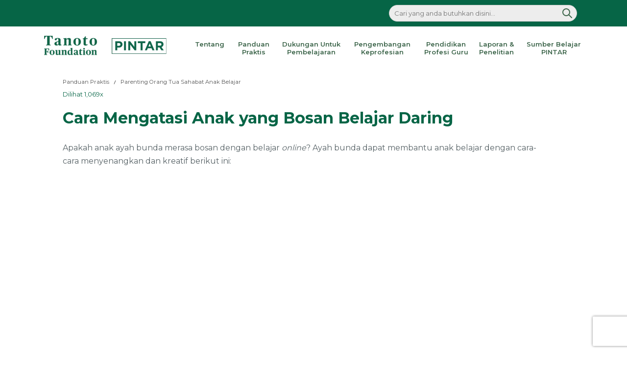

--- FILE ---
content_type: text/html; charset=UTF-8
request_url: https://www.pintar.tanotofoundation.org/cara-mengatasi-anak-yang-bosan-belajar-daring/
body_size: 17001
content:
<!doctype html>
<html lang="id" >

<head>
<!-- Google Tag Manager -->
<script>(function(w,d,s,l,i){w[l]=w[l]||[];w[l].push({'gtm.start':
new Date().getTime(),event:'gtm.js'});var f=d.getElementsByTagName(s)[0],
j=d.createElement(s),dl=l!='dataLayer'?'&l='+l:'';j.async=true;j.src=
'https://www.googletagmanager.com/gtm.js?id='+i+dl;f.parentNode.insertBefore(j,f);
})(window,document,'script','dataLayer','GTM-KJ2GCKM');</script>
<!-- End Google Tag Manager -->

	<meta charset="UTF-8" />
	<meta name="viewport" content="width=device-width, initial-scale=1" />
	<meta name='robots' content='index, follow, max-image-preview:large, max-snippet:-1, max-video-preview:-1' />
	<style>img:is([sizes="auto" i], [sizes^="auto," i]) { contain-intrinsic-size: 3000px 1500px }</style>
	    <link rel="preconnect" href="https://fonts.gstatic.com" crossorigin />
    <link rel="stylesheet preload" as="style" href="https://fonts.googleapis.com/css2?family=Montserrat:wght@100;200;300;400;500;600;700;800;900&display=swap" />
    <noscript>
        <link rel="stylesheet" href="https://fonts.googleapis.com/css2?family=Montserrat:wght@100;200;300;400;500;600;700;800;900&display=swap" />
    </noscript>

	<!-- This site is optimized with the Yoast SEO plugin v26.7 - https://yoast.com/wordpress/plugins/seo/ -->
	<title>Cara Mengatasi Anak yang Bosan Belajar Daring - Pintar | Tanoto Foundation</title>
	<link rel="canonical" href="https://www.pintar.tanotofoundation.org/cara-mengatasi-anak-yang-bosan-belajar-daring/" />
	<meta property="og:locale" content="id_ID" />
	<meta property="og:type" content="article" />
	<meta property="og:title" content="Cara Mengatasi Anak yang Bosan Belajar Daring - Pintar | Tanoto Foundation" />
	<meta property="og:description" content="Apakah anak ayah bunda merasa bosan dengan belajar online? Ayah bunda dapat membantu anak belajar dengan cara-cara menyenangkan dan kreatif berikut ini:" />
	<meta property="og:url" content="https://www.pintar.tanotofoundation.org/cara-mengatasi-anak-yang-bosan-belajar-daring/" />
	<meta property="og:site_name" content="Pintar | Tanoto Foundation" />
	<meta property="article:publisher" content="https://www.facebook.com/tanotofoundation" />
	<meta property="article:published_time" content="2021-09-30T06:55:08+00:00" />
	<meta property="article:modified_time" content="2022-01-05T08:47:22+00:00" />
	<meta property="og:image" content="https://www.pintar.tanotofoundation.org/wp-content/uploads/2021/09/COVER-LANDSCAPE.jpeg" />
	<meta property="og:image:width" content="1087" />
	<meta property="og:image:height" content="611" />
	<meta property="og:image:type" content="image/jpeg" />
	<meta name="author" content="Digital Team" />
	<meta name="twitter:card" content="summary_large_image" />
	<meta name="twitter:creator" content="@tanotoeducation" />
	<meta name="twitter:site" content="@tanotoeducation" />
	<meta name="twitter:label1" content="Ditulis oleh" />
	<meta name="twitter:data1" content="Digital Team" />
	<meta name="twitter:label2" content="Estimasi waktu membaca" />
	<meta name="twitter:data2" content="1 menit" />
	<script type="application/ld+json" class="yoast-schema-graph">{"@context":"https://schema.org","@graph":[{"@type":"Article","@id":"https://www.pintar.tanotofoundation.org/cara-mengatasi-anak-yang-bosan-belajar-daring/#article","isPartOf":{"@id":"https://www.pintar.tanotofoundation.org/cara-mengatasi-anak-yang-bosan-belajar-daring/"},"author":{"name":"Digital Team","@id":"https://www.pintar.tanotofoundation.org/#/schema/person/df36c3769ff492d56f17caceac0491f0"},"headline":"Cara Mengatasi Anak yang Bosan Belajar Daring","datePublished":"2021-09-30T06:55:08+00:00","dateModified":"2022-01-05T08:47:22+00:00","mainEntityOfPage":{"@id":"https://www.pintar.tanotofoundation.org/cara-mengatasi-anak-yang-bosan-belajar-daring/"},"wordCount":34,"commentCount":0,"publisher":{"@id":"https://www.pintar.tanotofoundation.org/#organization"},"image":{"@id":"https://www.pintar.tanotofoundation.org/cara-mengatasi-anak-yang-bosan-belajar-daring/#primaryimage"},"thumbnailUrl":"https://www.pintar.tanotofoundation.org/wp-content/uploads/2021/09/COVER-LANDSCAPE.jpeg","keywords":["mikir","pandemi","panduan parenting","parenting","pembelajaran aktif","pembelajaran daring","PJJ","program pintar","tanoto foundation"],"articleSection":["Panduan Praktis","Parenting Orang Tua Sahabat Anak Belajar"],"inLanguage":"id","potentialAction":[{"@type":"CommentAction","name":"Comment","target":["https://www.pintar.tanotofoundation.org/cara-mengatasi-anak-yang-bosan-belajar-daring/#respond"]}]},{"@type":"WebPage","@id":"https://www.pintar.tanotofoundation.org/cara-mengatasi-anak-yang-bosan-belajar-daring/","url":"https://www.pintar.tanotofoundation.org/cara-mengatasi-anak-yang-bosan-belajar-daring/","name":"Cara Mengatasi Anak yang Bosan Belajar Daring - Pintar | Tanoto Foundation","isPartOf":{"@id":"https://www.pintar.tanotofoundation.org/#website"},"primaryImageOfPage":{"@id":"https://www.pintar.tanotofoundation.org/cara-mengatasi-anak-yang-bosan-belajar-daring/#primaryimage"},"image":{"@id":"https://www.pintar.tanotofoundation.org/cara-mengatasi-anak-yang-bosan-belajar-daring/#primaryimage"},"thumbnailUrl":"https://www.pintar.tanotofoundation.org/wp-content/uploads/2021/09/COVER-LANDSCAPE.jpeg","datePublished":"2021-09-30T06:55:08+00:00","dateModified":"2022-01-05T08:47:22+00:00","breadcrumb":{"@id":"https://www.pintar.tanotofoundation.org/cara-mengatasi-anak-yang-bosan-belajar-daring/#breadcrumb"},"inLanguage":"id","potentialAction":[{"@type":"ReadAction","target":["https://www.pintar.tanotofoundation.org/cara-mengatasi-anak-yang-bosan-belajar-daring/"]}]},{"@type":"ImageObject","inLanguage":"id","@id":"https://www.pintar.tanotofoundation.org/cara-mengatasi-anak-yang-bosan-belajar-daring/#primaryimage","url":"https://www.pintar.tanotofoundation.org/wp-content/uploads/2021/09/COVER-LANDSCAPE.jpeg","contentUrl":"https://www.pintar.tanotofoundation.org/wp-content/uploads/2021/09/COVER-LANDSCAPE.jpeg","width":1087,"height":611},{"@type":"BreadcrumbList","@id":"https://www.pintar.tanotofoundation.org/cara-mengatasi-anak-yang-bosan-belajar-daring/#breadcrumb","itemListElement":[{"@type":"ListItem","position":1,"name":"Beranda","item":"https://www.pintar.tanotofoundation.org/"},{"@type":"ListItem","position":2,"name":"Post Page","item":"https://www.pintar.tanotofoundation.org/post-page/"},{"@type":"ListItem","position":3,"name":"Cara Mengatasi Anak yang Bosan Belajar Daring"}]},{"@type":"WebSite","@id":"https://www.pintar.tanotofoundation.org/#website","url":"https://www.pintar.tanotofoundation.org/","name":"Pintar | Tanoto Foundation","description":"Melalui Program PINTAR atau pengembangan inovasi untuk kualitas pembelajaran, Tanoto Foundation berupaya meningkatkan kualitas pendidikan dasar di Indonesia dengan memperbaiki kualitas pembelajaran dan kepemimpinan sekolah.","publisher":{"@id":"https://www.pintar.tanotofoundation.org/#organization"},"potentialAction":[{"@type":"SearchAction","target":{"@type":"EntryPoint","urlTemplate":"https://www.pintar.tanotofoundation.org/?s={search_term_string}"},"query-input":{"@type":"PropertyValueSpecification","valueRequired":true,"valueName":"search_term_string"}}],"inLanguage":"id"},{"@type":"Organization","@id":"https://www.pintar.tanotofoundation.org/#organization","name":"Pintar | Tanoto Foundation","url":"https://www.pintar.tanotofoundation.org/","logo":{"@type":"ImageObject","inLanguage":"id","@id":"https://www.pintar.tanotofoundation.org/#/schema/logo/image/","url":"https://www.pintar.tanotofoundation.org/wp-content/uploads/2021/09/new-logo-pintar-rev.png","contentUrl":"https://www.pintar.tanotofoundation.org/wp-content/uploads/2021/09/new-logo-pintar-rev.png","width":474,"height":76,"caption":"Pintar | Tanoto Foundation"},"image":{"@id":"https://www.pintar.tanotofoundation.org/#/schema/logo/image/"},"sameAs":["https://www.facebook.com/tanotofoundation","https://x.com/tanotoeducation","https://instagram.com/tanotoeducation","https://www.linkedin.com/company/tanoto-foundation/","https://www.youtube.com/user/tanotofoundation"]},{"@type":"Person","@id":"https://www.pintar.tanotofoundation.org/#/schema/person/df36c3769ff492d56f17caceac0491f0","name":"Digital Team","image":{"@type":"ImageObject","inLanguage":"id","@id":"https://www.pintar.tanotofoundation.org/#/schema/person/image/","url":"https://secure.gravatar.com/avatar/529f4c9f741415d0eccafc0365c9652c831bca00e4134a8e9ee11b976fdf1c03?s=96&d=mm&r=g","contentUrl":"https://secure.gravatar.com/avatar/529f4c9f741415d0eccafc0365c9652c831bca00e4134a8e9ee11b976fdf1c03?s=96&d=mm&r=g","caption":"Digital Team"},"url":"https://www.pintar.tanotofoundation.org/author/web_admin/"}]}</script>
	<!-- / Yoast SEO plugin. -->


<link rel='preload stylesheet' type='text/css' media='all' as='style' id='wp-block-library' href='https://www.pintar.tanotofoundation.org/wp-includes/css/dist/block-library/style.min.css?ver=19a266b6a4937a1af9701f9355e30472'/><style id='wp-block-library-theme-inline-css'>
.wp-block-audio :where(figcaption){color:#555;font-size:13px;text-align:center}.is-dark-theme .wp-block-audio :where(figcaption){color:#ffffffa6}.wp-block-audio{margin:0 0 1em}.wp-block-code{border:1px solid #ccc;border-radius:4px;font-family:Menlo,Consolas,monaco,monospace;padding:.8em 1em}.wp-block-embed :where(figcaption){color:#555;font-size:13px;text-align:center}.is-dark-theme .wp-block-embed :where(figcaption){color:#ffffffa6}.wp-block-embed{margin:0 0 1em}.blocks-gallery-caption{color:#555;font-size:13px;text-align:center}.is-dark-theme .blocks-gallery-caption{color:#ffffffa6}:root :where(.wp-block-image figcaption){color:#555;font-size:13px;text-align:center}.is-dark-theme :root :where(.wp-block-image figcaption){color:#ffffffa6}.wp-block-image{margin:0 0 1em}.wp-block-pullquote{border-bottom:4px solid;border-top:4px solid;color:currentColor;margin-bottom:1.75em}.wp-block-pullquote cite,.wp-block-pullquote footer,.wp-block-pullquote__citation{color:currentColor;font-size:.8125em;font-style:normal;text-transform:uppercase}.wp-block-quote{border-left:.25em solid;margin:0 0 1.75em;padding-left:1em}.wp-block-quote cite,.wp-block-quote footer{color:currentColor;font-size:.8125em;font-style:normal;position:relative}.wp-block-quote:where(.has-text-align-right){border-left:none;border-right:.25em solid;padding-left:0;padding-right:1em}.wp-block-quote:where(.has-text-align-center){border:none;padding-left:0}.wp-block-quote.is-large,.wp-block-quote.is-style-large,.wp-block-quote:where(.is-style-plain){border:none}.wp-block-search .wp-block-search__label{font-weight:700}.wp-block-search__button{border:1px solid #ccc;padding:.375em .625em}:where(.wp-block-group.has-background){padding:1.25em 2.375em}.wp-block-separator.has-css-opacity{opacity:.4}.wp-block-separator{border:none;border-bottom:2px solid;margin-left:auto;margin-right:auto}.wp-block-separator.has-alpha-channel-opacity{opacity:1}.wp-block-separator:not(.is-style-wide):not(.is-style-dots){width:100px}.wp-block-separator.has-background:not(.is-style-dots){border-bottom:none;height:1px}.wp-block-separator.has-background:not(.is-style-wide):not(.is-style-dots){height:2px}.wp-block-table{margin:0 0 1em}.wp-block-table td,.wp-block-table th{word-break:normal}.wp-block-table :where(figcaption){color:#555;font-size:13px;text-align:center}.is-dark-theme .wp-block-table :where(figcaption){color:#ffffffa6}.wp-block-video :where(figcaption){color:#555;font-size:13px;text-align:center}.is-dark-theme .wp-block-video :where(figcaption){color:#ffffffa6}.wp-block-video{margin:0 0 1em}:root :where(.wp-block-template-part.has-background){margin-bottom:0;margin-top:0;padding:1.25em 2.375em}
</style>
<style id='classic-theme-styles-inline-css'>
/*! This file is auto-generated */
.wp-block-button__link{color:#fff;background-color:#32373c;border-radius:9999px;box-shadow:none;text-decoration:none;padding:calc(.667em + 2px) calc(1.333em + 2px);font-size:1.125em}.wp-block-file__button{background:#32373c;color:#fff;text-decoration:none}
</style>
<style id='global-styles-inline-css'>
:root{--wp--preset--aspect-ratio--square: 1;--wp--preset--aspect-ratio--4-3: 4/3;--wp--preset--aspect-ratio--3-4: 3/4;--wp--preset--aspect-ratio--3-2: 3/2;--wp--preset--aspect-ratio--2-3: 2/3;--wp--preset--aspect-ratio--16-9: 16/9;--wp--preset--aspect-ratio--9-16: 9/16;--wp--preset--color--black: #000000;--wp--preset--color--cyan-bluish-gray: #abb8c3;--wp--preset--color--white: #FFFFFF;--wp--preset--color--pale-pink: #f78da7;--wp--preset--color--vivid-red: #cf2e2e;--wp--preset--color--luminous-vivid-orange: #ff6900;--wp--preset--color--luminous-vivid-amber: #fcb900;--wp--preset--color--light-green-cyan: #7bdcb5;--wp--preset--color--vivid-green-cyan: #00d084;--wp--preset--color--pale-cyan-blue: #8ed1fc;--wp--preset--color--vivid-cyan-blue: #0693e3;--wp--preset--color--vivid-purple: #9b51e0;--wp--preset--color--dark-gray: #28303D;--wp--preset--color--gray: #39414D;--wp--preset--color--green: #D1E4DD;--wp--preset--color--blue: #D1DFE4;--wp--preset--color--purple: #D1D1E4;--wp--preset--color--red: #E4D1D1;--wp--preset--color--orange: #E4DAD1;--wp--preset--color--yellow: #EEEADD;--wp--preset--gradient--vivid-cyan-blue-to-vivid-purple: linear-gradient(135deg,rgba(6,147,227,1) 0%,rgb(155,81,224) 100%);--wp--preset--gradient--light-green-cyan-to-vivid-green-cyan: linear-gradient(135deg,rgb(122,220,180) 0%,rgb(0,208,130) 100%);--wp--preset--gradient--luminous-vivid-amber-to-luminous-vivid-orange: linear-gradient(135deg,rgba(252,185,0,1) 0%,rgba(255,105,0,1) 100%);--wp--preset--gradient--luminous-vivid-orange-to-vivid-red: linear-gradient(135deg,rgba(255,105,0,1) 0%,rgb(207,46,46) 100%);--wp--preset--gradient--very-light-gray-to-cyan-bluish-gray: linear-gradient(135deg,rgb(238,238,238) 0%,rgb(169,184,195) 100%);--wp--preset--gradient--cool-to-warm-spectrum: linear-gradient(135deg,rgb(74,234,220) 0%,rgb(151,120,209) 20%,rgb(207,42,186) 40%,rgb(238,44,130) 60%,rgb(251,105,98) 80%,rgb(254,248,76) 100%);--wp--preset--gradient--blush-light-purple: linear-gradient(135deg,rgb(255,206,236) 0%,rgb(152,150,240) 100%);--wp--preset--gradient--blush-bordeaux: linear-gradient(135deg,rgb(254,205,165) 0%,rgb(254,45,45) 50%,rgb(107,0,62) 100%);--wp--preset--gradient--luminous-dusk: linear-gradient(135deg,rgb(255,203,112) 0%,rgb(199,81,192) 50%,rgb(65,88,208) 100%);--wp--preset--gradient--pale-ocean: linear-gradient(135deg,rgb(255,245,203) 0%,rgb(182,227,212) 50%,rgb(51,167,181) 100%);--wp--preset--gradient--electric-grass: linear-gradient(135deg,rgb(202,248,128) 0%,rgb(113,206,126) 100%);--wp--preset--gradient--midnight: linear-gradient(135deg,rgb(2,3,129) 0%,rgb(40,116,252) 100%);--wp--preset--gradient--purple-to-yellow: linear-gradient(160deg, #D1D1E4 0%, #EEEADD 100%);--wp--preset--gradient--yellow-to-purple: linear-gradient(160deg, #EEEADD 0%, #D1D1E4 100%);--wp--preset--gradient--green-to-yellow: linear-gradient(160deg, #D1E4DD 0%, #EEEADD 100%);--wp--preset--gradient--yellow-to-green: linear-gradient(160deg, #EEEADD 0%, #D1E4DD 100%);--wp--preset--gradient--red-to-yellow: linear-gradient(160deg, #E4D1D1 0%, #EEEADD 100%);--wp--preset--gradient--yellow-to-red: linear-gradient(160deg, #EEEADD 0%, #E4D1D1 100%);--wp--preset--gradient--purple-to-red: linear-gradient(160deg, #D1D1E4 0%, #E4D1D1 100%);--wp--preset--gradient--red-to-purple: linear-gradient(160deg, #E4D1D1 0%, #D1D1E4 100%);--wp--preset--font-size--small: 18px;--wp--preset--font-size--medium: 20px;--wp--preset--font-size--large: 24px;--wp--preset--font-size--x-large: 42px;--wp--preset--font-size--extra-small: 16px;--wp--preset--font-size--normal: 20px;--wp--preset--font-size--extra-large: 40px;--wp--preset--font-size--huge: 96px;--wp--preset--font-size--gigantic: 144px;--wp--preset--spacing--20: 0.44rem;--wp--preset--spacing--30: 0.67rem;--wp--preset--spacing--40: 1rem;--wp--preset--spacing--50: 1.5rem;--wp--preset--spacing--60: 2.25rem;--wp--preset--spacing--70: 3.38rem;--wp--preset--spacing--80: 5.06rem;--wp--preset--shadow--natural: 6px 6px 9px rgba(0, 0, 0, 0.2);--wp--preset--shadow--deep: 12px 12px 50px rgba(0, 0, 0, 0.4);--wp--preset--shadow--sharp: 6px 6px 0px rgba(0, 0, 0, 0.2);--wp--preset--shadow--outlined: 6px 6px 0px -3px rgba(255, 255, 255, 1), 6px 6px rgba(0, 0, 0, 1);--wp--preset--shadow--crisp: 6px 6px 0px rgba(0, 0, 0, 1);}:where(.is-layout-flex){gap: 0.5em;}:where(.is-layout-grid){gap: 0.5em;}body .is-layout-flex{display: flex;}.is-layout-flex{flex-wrap: wrap;align-items: center;}.is-layout-flex > :is(*, div){margin: 0;}body .is-layout-grid{display: grid;}.is-layout-grid > :is(*, div){margin: 0;}:where(.wp-block-columns.is-layout-flex){gap: 2em;}:where(.wp-block-columns.is-layout-grid){gap: 2em;}:where(.wp-block-post-template.is-layout-flex){gap: 1.25em;}:where(.wp-block-post-template.is-layout-grid){gap: 1.25em;}.has-black-color{color: var(--wp--preset--color--black) !important;}.has-cyan-bluish-gray-color{color: var(--wp--preset--color--cyan-bluish-gray) !important;}.has-white-color{color: var(--wp--preset--color--white) !important;}.has-pale-pink-color{color: var(--wp--preset--color--pale-pink) !important;}.has-vivid-red-color{color: var(--wp--preset--color--vivid-red) !important;}.has-luminous-vivid-orange-color{color: var(--wp--preset--color--luminous-vivid-orange) !important;}.has-luminous-vivid-amber-color{color: var(--wp--preset--color--luminous-vivid-amber) !important;}.has-light-green-cyan-color{color: var(--wp--preset--color--light-green-cyan) !important;}.has-vivid-green-cyan-color{color: var(--wp--preset--color--vivid-green-cyan) !important;}.has-pale-cyan-blue-color{color: var(--wp--preset--color--pale-cyan-blue) !important;}.has-vivid-cyan-blue-color{color: var(--wp--preset--color--vivid-cyan-blue) !important;}.has-vivid-purple-color{color: var(--wp--preset--color--vivid-purple) !important;}.has-black-background-color{background-color: var(--wp--preset--color--black) !important;}.has-cyan-bluish-gray-background-color{background-color: var(--wp--preset--color--cyan-bluish-gray) !important;}.has-white-background-color{background-color: var(--wp--preset--color--white) !important;}.has-pale-pink-background-color{background-color: var(--wp--preset--color--pale-pink) !important;}.has-vivid-red-background-color{background-color: var(--wp--preset--color--vivid-red) !important;}.has-luminous-vivid-orange-background-color{background-color: var(--wp--preset--color--luminous-vivid-orange) !important;}.has-luminous-vivid-amber-background-color{background-color: var(--wp--preset--color--luminous-vivid-amber) !important;}.has-light-green-cyan-background-color{background-color: var(--wp--preset--color--light-green-cyan) !important;}.has-vivid-green-cyan-background-color{background-color: var(--wp--preset--color--vivid-green-cyan) !important;}.has-pale-cyan-blue-background-color{background-color: var(--wp--preset--color--pale-cyan-blue) !important;}.has-vivid-cyan-blue-background-color{background-color: var(--wp--preset--color--vivid-cyan-blue) !important;}.has-vivid-purple-background-color{background-color: var(--wp--preset--color--vivid-purple) !important;}.has-black-border-color{border-color: var(--wp--preset--color--black) !important;}.has-cyan-bluish-gray-border-color{border-color: var(--wp--preset--color--cyan-bluish-gray) !important;}.has-white-border-color{border-color: var(--wp--preset--color--white) !important;}.has-pale-pink-border-color{border-color: var(--wp--preset--color--pale-pink) !important;}.has-vivid-red-border-color{border-color: var(--wp--preset--color--vivid-red) !important;}.has-luminous-vivid-orange-border-color{border-color: var(--wp--preset--color--luminous-vivid-orange) !important;}.has-luminous-vivid-amber-border-color{border-color: var(--wp--preset--color--luminous-vivid-amber) !important;}.has-light-green-cyan-border-color{border-color: var(--wp--preset--color--light-green-cyan) !important;}.has-vivid-green-cyan-border-color{border-color: var(--wp--preset--color--vivid-green-cyan) !important;}.has-pale-cyan-blue-border-color{border-color: var(--wp--preset--color--pale-cyan-blue) !important;}.has-vivid-cyan-blue-border-color{border-color: var(--wp--preset--color--vivid-cyan-blue) !important;}.has-vivid-purple-border-color{border-color: var(--wp--preset--color--vivid-purple) !important;}.has-vivid-cyan-blue-to-vivid-purple-gradient-background{background: var(--wp--preset--gradient--vivid-cyan-blue-to-vivid-purple) !important;}.has-light-green-cyan-to-vivid-green-cyan-gradient-background{background: var(--wp--preset--gradient--light-green-cyan-to-vivid-green-cyan) !important;}.has-luminous-vivid-amber-to-luminous-vivid-orange-gradient-background{background: var(--wp--preset--gradient--luminous-vivid-amber-to-luminous-vivid-orange) !important;}.has-luminous-vivid-orange-to-vivid-red-gradient-background{background: var(--wp--preset--gradient--luminous-vivid-orange-to-vivid-red) !important;}.has-very-light-gray-to-cyan-bluish-gray-gradient-background{background: var(--wp--preset--gradient--very-light-gray-to-cyan-bluish-gray) !important;}.has-cool-to-warm-spectrum-gradient-background{background: var(--wp--preset--gradient--cool-to-warm-spectrum) !important;}.has-blush-light-purple-gradient-background{background: var(--wp--preset--gradient--blush-light-purple) !important;}.has-blush-bordeaux-gradient-background{background: var(--wp--preset--gradient--blush-bordeaux) !important;}.has-luminous-dusk-gradient-background{background: var(--wp--preset--gradient--luminous-dusk) !important;}.has-pale-ocean-gradient-background{background: var(--wp--preset--gradient--pale-ocean) !important;}.has-electric-grass-gradient-background{background: var(--wp--preset--gradient--electric-grass) !important;}.has-midnight-gradient-background{background: var(--wp--preset--gradient--midnight) !important;}.has-small-font-size{font-size: var(--wp--preset--font-size--small) !important;}.has-medium-font-size{font-size: var(--wp--preset--font-size--medium) !important;}.has-large-font-size{font-size: var(--wp--preset--font-size--large) !important;}.has-x-large-font-size{font-size: var(--wp--preset--font-size--x-large) !important;}
:where(.wp-block-post-template.is-layout-flex){gap: 1.25em;}:where(.wp-block-post-template.is-layout-grid){gap: 1.25em;}
:where(.wp-block-columns.is-layout-flex){gap: 2em;}:where(.wp-block-columns.is-layout-grid){gap: 2em;}
:root :where(.wp-block-pullquote){font-size: 1.5em;line-height: 1.6;}
</style>
<link rel='preload stylesheet' type='text/css' media='all' as='style' id='powertip' href='https://www.pintar.tanotofoundation.org/wp-content/plugins/devvn-image-hotspot/frontend/css/jquery.powertip.min.css?ver=1.2.0'/><link rel='preload stylesheet' type='text/css' media='all' as='style' id='maps-points' href='https://www.pintar.tanotofoundation.org/wp-content/plugins/devvn-image-hotspot/frontend/css/maps_points.css?ver=1.3.0'/><link rel='preload stylesheet' type='text/css' media='all' as='style' id='slick-css' href='https://www.pintar.tanotofoundation.org/wp-content/themes/pintartheme/assets/slick/slick.css?ver=19a266b6a4937a1af9701f9355e30472'/><link rel='preload stylesheet' type='text/css' media='all' as='style' id='slick-theme' href='https://www.pintar.tanotofoundation.org/wp-content/themes/pintartheme/assets/slick/slick-theme.css?ver=19a266b6a4937a1af9701f9355e30472'/><link rel='preload stylesheet' type='text/css' media='all' as='style' id='twenty-twenty-one-style' href='https://www.pintar.tanotofoundation.org/wp-content/themes/pintarparent/style.css?ver=1.0.0'/><link rel='preload stylesheet' type='text/css' media='all' as='style' id='twenty-twenty-one-print-style' href='https://www.pintar.tanotofoundation.org/wp-content/themes/pintarparent/assets/css/print.css?ver=1.0.0'/><link rel='preload stylesheet' type='text/css' media='all' as='style' id='coder-limit-login-style' href='https://www.pintar.tanotofoundation.org/wp-content/plugins/only-one-device-login-limit//assets/css/coder-limit-login.css?ver=1.2.5'/><link rel='preload stylesheet' type='text/css' media='all' as='style' id='dkpdf-frontend' href='https://www.pintar.tanotofoundation.org/wp-content/plugins/dk-pdf/build/frontend-style.css?ver=2.3.0'/><link rel='preload stylesheet' type='text/css' media='all' as='style' id='font-awesome-tanoto-styles' href='https://www.pintar.tanotofoundation.org/wp-content/themes/pintartheme/assets/font-awesome/css/font-awesome.min.css?ver=1.0.0'/><link rel='preload stylesheet' type='text/css' media='all' as='style' id='pintar-tanoto-styles' href='https://www.pintar.tanotofoundation.org/wp-content/themes/pintartheme/style.css?ver=1.0.01768539372'/><link rel='preload stylesheet' type='text/css' media='all' as='style' id='custom-tanoto-styles' href='https://www.pintar.tanotofoundation.org/wp-content/themes/pintartheme/custom.css?ver=1.0.01768539372'/><link rel='preload stylesheet' type='text/css' media='all' as='style' id='pintar-mobile-styles' href='https://www.pintar.tanotofoundation.org/wp-content/themes/pintartheme/mobile.css?ver=1.0.01768539372'/><link rel='preload stylesheet' type='text/css' media='all' as='style' id='pintar-mobile-custom-styles' href='https://www.pintar.tanotofoundation.org/wp-content/themes/pintartheme/mobile-custom.css?ver=1.0.01768539372'/><script defer src="https://www.pintar.tanotofoundation.org/wp-content/themes/pintartheme/assets/js/jquery.min.js" id="jquery-js"></script>
<script id="ajax-login-script-js-extra">
var ajax_login_object = {"ajaxurl":"https:\/\/www.pintar.tanotofoundation.org\/wp-admin\/admin-ajax.php","redirecturl":"https:\/\/www.pintar.tanotofoundation.org\/cara-mengatasi-anak-yang-bosan-belajar-daring\/?loginapp=true","loadingmessage":"Sedang mencocokan data..."};
</script>
<script defer src="https://www.pintar.tanotofoundation.org/wp-content/themes/pintartheme/assets/js/ajax-login-script.js?ver=19a266b6a4937a1af9701f9355e30472" id="ajax-login-script-js"></script>
<script defer src="https://www.pintar.tanotofoundation.org/wp-content/plugins/related-posts-thumbnails/assets/js/front.min.js?ver=4.3.1" id="rpt_front_style-js"></script>
<script defer src="https://www.pintar.tanotofoundation.org/wp-content/plugins/related-posts-thumbnails/assets/js/lazy-load.js?ver=4.3.1" id="rpt-lazy-load-js"></script>
<link rel="https://api.w.org/" href="https://www.pintar.tanotofoundation.org/wp-json/" /><link rel="alternate" title="JSON" type="application/json" href="https://www.pintar.tanotofoundation.org/wp-json/wp/v2/posts/3653" /><link rel="EditURI" type="application/rsd+xml" title="RSD" href="https://www.pintar.tanotofoundation.org/xmlrpc.php?rsd" />
<link rel='shortlink' href='https://www.pintar.tanotofoundation.org/?p=3653' />
<link rel="alternate" title="oEmbed (JSON)" type="application/json+oembed" href="https://www.pintar.tanotofoundation.org/wp-json/oembed/1.0/embed?url=https%3A%2F%2Fwww.pintar.tanotofoundation.org%2Fcara-mengatasi-anak-yang-bosan-belajar-daring%2F" />
<link rel="alternate" title="oEmbed (XML)" type="text/xml+oembed" href="https://www.pintar.tanotofoundation.org/wp-json/oembed/1.0/embed?url=https%3A%2F%2Fwww.pintar.tanotofoundation.org%2Fcara-mengatasi-anak-yang-bosan-belajar-daring%2F&#038;format=xml" />
        <style>
            #related_posts_thumbnails li {
                border-right: 1px solid #dddddd;
                background-color: #ffffff            }

            #related_posts_thumbnails li:hover {
                background-color: #eeeeee;
            }

            .relpost_content {
                font-size: 12px;
                color: #333333;
            }

            .relpost-block-single {
                background-color: #ffffff;
                border-right: 1px solid #dddddd;
                border-left: 1px solid #dddddd;
                margin-right: -1px;
            }

            .relpost-block-single:hover {
                background-color: #eeeeee;
            }
        </style>

        <link rel='preload' href='https://www.pintar.tanotofoundation.org/wp-content/plugins/devvn-image-hotspot/frontend/js/jquery.powertip.min.js?ver=1.2.0' as='script'/>
<link rel='preload' href='https://www.pintar.tanotofoundation.org/wp-content/plugins/devvn-image-hotspot/frontend/js/maps_points.js?ver=1.3.0' as='script'/>
<link rel='preload' href='https://www.pintar.tanotofoundation.org/wp-content/plugins/dk-pdf/build/frontend.js?ver=d65494565f5e29eda330' as='script'/>
<link rel='preload' href='https://www.pintar.tanotofoundation.org/wp-content/themes/pintarparent/assets/js/primary-navigation.js?ver=1.0.0.2' as='script'/>
<link rel='preload' href='https://www.pintar.tanotofoundation.org/wp-content/themes/pintarparent/assets/js/responsive-embeds.js?ver=1.0.0' as='script'/>
<link rel='preload' href='https://www.pintar.tanotofoundation.org/wp-content/themes/pintartheme/assets/slick/main.js?ver=1.2' as='script'/>
<link rel='preload' href='https://www.pintar.tanotofoundation.org/wp-content/themes/pintartheme/assets/js/main.js?ver=1768539372' as='script'/>
<link rel='preload' href='https://www.pintar.tanotofoundation.org/wp-content/themes/pintartheme/assets/js/custom-gee.js?ver=1768539372' as='script'/>
<link rel='preload' href='https://www.pintar.tanotofoundation.org/wp-content/plugins/only-one-device-login-limit//assets/js/coder-limit-login.js?ver=1.2.5' as='script'/>
<link rel="pingback" href="https://www.pintar.tanotofoundation.org/xmlrpc.php"><link rel="icon" href="https://www.pintar.tanotofoundation.org/wp-content/uploads/2021/08/favicon-150x150.png" sizes="32x32" />
<link rel="icon" href="https://www.pintar.tanotofoundation.org/wp-content/uploads/2021/08/favicon-300x300.png" sizes="192x192" />
<link rel="apple-touch-icon" href="https://www.pintar.tanotofoundation.org/wp-content/uploads/2021/08/favicon-300x300.png" />
<meta name="msapplication-TileImage" content="https://www.pintar.tanotofoundation.org/wp-content/uploads/2021/08/favicon-300x300.png" />
		<style id="wp-custom-css">
			.embedWrapper {
	position: relative;
	padding-bottom: 46.25%; /* 56.25 16:9 */
	padding-top: 25px;
	height: 0;
}
.embedWrapper iframe {
	position: absolute;
	top: 0;
	left: 0;
	width: 100%;
	height: 100%;
}		</style>
		</head>

<body class="wp-singular post-template-default single single-post postid-3653 single-format-standard wp-custom-logo wp-embed-responsive wp-theme-pintarparent wp-child-theme-pintartheme is-light-theme no-js singular has-main-navigation">
<!-- Google Tag Manager (noscript) -->
<noscript><iframe src="https://www.googletagmanager.com/ns.html?id=GTM-KJ2GCKM"
height="0" width="0" style="display:none;visibility:hidden"></iframe></noscript>
<!-- End Google Tag Manager (noscript) -->

		<div id="top__bar" class="top__bar">
		<form id="input__form" name="input__form" action="https://www.pintar.tanotofoundation.org/">
			<div class="form__with--icon">
				<input type="text" name="s" required placeholder="Cari yang anda butuhkan disini..." autocomplete="off" />
				<button class="btn-icon" role="button" type="submit" aria-label="search"><span>Cari</span><svg xmlns="http://www.w3.org/2000/svg" class="icon icon-tabler icon-tabler-search" width="24" height="24" viewBox="0 0 24 24" stroke-width="2" stroke="currentColor" fill="none" stroke-linecap="round" stroke-linejoin="round">
						<path stroke="none" d="M0 0h24v24H0z" fill="none"></path>
						<circle cx="10" cy="10" r="7"></circle>
						<line x1="21" y1="21" x2="15" y2="15"></line>
					</svg></button>
			</div>
		</form>
	</div>
	<div id="page" class="site">
		<a class="skip-link screen-reader-text" href="#content">Lewati ke konten</a>

		
<header id="masthead" class="site-header has-logo has-menu" role="banner">

	

<div class="site-branding">

			<div class="site-logo"><a href="https://www.pintar.tanotofoundation.org/" class="custom-logo-link" rel="home"><img width="474" height="76" src="" class="custom-logo lazyload" alt="Pintar | Tanoto Foundation" decoding="async" srcset="" sizes="(max-width: 474px) 100vw, 474px" data-src="https://www.pintar.tanotofoundation.org/wp-content/webp-express/webp-images/uploads/2021/09/new-logo-pintar-rev.png.webp" data-srcset="https://www.pintar.tanotofoundation.org/wp-content/webp-express/webp-images/uploads/2021/09/new-logo-pintar-rev.png.webp 474w,  https://www.pintar.tanotofoundation.org/wp-content/webp-express/webp-images/uploads/2021/09/new-logo-pintar-rev-300x48.png.webp 300w" /></a></div>
	
						<p class="screen-reader-text"><a href="https://www.pintar.tanotofoundation.org/">Pintar | Tanoto Foundation</a></p>
			
	</div><!-- .site-branding -->
	
	<nav id="site-navigation" class="primary-navigation" role="navigation" aria-label="Menu utama">
		<div class="menu-button-container">
			<button id="primary-mobile-menu" class="button" aria-controls="primary-menu-list" aria-expanded="false">
				<span class="dropdown-icon open">
					<svg xmlns="http://www.w3.org/2000/svg" class="icon" width="24" height="24" viewBox="0 0 24 24" stroke-width="2" stroke="currentColor" fill="none" stroke-linecap="round" stroke-linejoin="round"><path stroke="none" d="M0 0h24v24H0z" fill="none"/><circle cx="12" cy="12" r="1" /><circle cx="12" cy="19" r="1" /><circle cx="12" cy="5" r="1" /></svg>
				</span>
				<span class="dropdown-icon close">
					<!--?php esc_html_e( 'Close', 'twentytwentyone' ); ?-->
					<svg class="svg-icon" width="24" height="24" aria-hidden="true" role="img" focusable="false" viewBox="0 0 24 24" fill="none" xmlns="http://www.w3.org/2000/svg"><path fill-rule="evenodd" clip-rule="evenodd" d="M12 10.9394L5.53033 4.46973L4.46967 5.53039L10.9393 12.0001L4.46967 18.4697L5.53033 19.5304L12 13.0607L18.4697 19.5304L19.5303 18.4697L13.0607 12.0001L19.5303 5.53039L18.4697 4.46973L12 10.9394Z" fill="currentColor"/></svg>				</span>
			</button><!-- #primary-mobile-menu -->
		</div><!-- .menu-button-container -->
		<div class="primary-menu-container"><ul id="primary-menu-list" class="menu-wrapper"><li id="menu-item-542" class="menu-item menu-item-type-post_type menu-item-object-page menu-item-542"><a href="https://www.pintar.tanotofoundation.org/tentang-pintar/">Tentang</a></li>
<li id="menu-item-2747" class="menu-item menu-item-type-custom menu-item-object-custom menu-item-has-children menu-item-2747"><a href="#">Panduan Praktis</a><button class="sub-menu-toggle" aria-expanded="false" onClick="twentytwentyoneExpandSubMenu(this)"><span class="icon-plus">
        <svg xmlns="http://www.w3.org/2000/svg" class="svg-icon" aria-hidden="false" role="img" width="18" height="18" viewBox="0 0 24 24" stroke-width="2" stroke="currentColor" fill="none" stroke-linecap="round" stroke-linejoin="round"><path stroke="none" d="M0 0h24v24H0z" fill="none"/><polyline points="9 6 15 12 9 18" /></svg></span><span class="icon-minus">
        <svg xmlns="http://www.w3.org/2000/svg" class="svg-icon" aria-hidden="false" role="img" width="18" height="18" viewBox="0 0 24 24" stroke-width="2" stroke="currentColor" fill="none" stroke-linecap="round" stroke-linejoin="round"><path stroke="none" d="M0 0h24v24H0z" fill="none"/><polyline points="6 9 12 15 18 9" /></svg></span><span class="screen-reader-text">Buka menu</span></button>
<ul class="sub-menu">
	<li id="menu-item-657" class="menu-item menu-item-type-taxonomy menu-item-object-category menu-item-657"><a href="https://www.pintar.tanotofoundation.org/category/panduan-praktis/pembelajaran-aktif/">Pembelajaran Aktif</a></li>
	<li id="menu-item-655" class="menu-item menu-item-type-taxonomy menu-item-object-category menu-item-655"><a href="https://www.pintar.tanotofoundation.org/category/panduan-praktis/panduan-praktis-kepemimpinan-pembelajaran/">Kepemimpinan Pembelajaran</a></li>
	<li id="menu-item-653" class="menu-item menu-item-type-taxonomy menu-item-object-category menu-item-653"><a href="https://www.pintar.tanotofoundation.org/category/panduan-praktis/panduan-praktis-budaya-baca/">Budaya Baca</a></li>
	<li id="menu-item-1102" class="menu-item menu-item-type-taxonomy menu-item-object-category current-post-ancestor current-menu-parent current-post-parent menu-item-1102"><span class="menu-item-popover"><span class="popover-title">Parenting</span><span class="popover-description">Artikel berita dan praktik baik parenting untuk orang tua menjadi sahabat anak belajar.</span><span class="popover-link"><a href="http://"></a></span></span><a href="https://www.pintar.tanotofoundation.org/category/panduan-praktis/parenting-orangtua-sahabat-anak-belajar/">Parenting</a></li>
	<li id="menu-item-658" class="menu-item menu-item-type-taxonomy menu-item-object-category menu-item-658"><a href="https://www.pintar.tanotofoundation.org/category/panduan-praktis/perkuliahan-calon-guru/">Perkuliahan Calon Guru</a></li>
</ul>
</li>
<li id="menu-item-684" class="menu-item menu-item-type-custom menu-item-object-custom menu-item-has-children menu-item-684"><a href="#">Dukungan Untuk Pembelajaran</a><button class="sub-menu-toggle" aria-expanded="false" onClick="twentytwentyoneExpandSubMenu(this)"><span class="icon-plus">
        <svg xmlns="http://www.w3.org/2000/svg" class="svg-icon" aria-hidden="false" role="img" width="18" height="18" viewBox="0 0 24 24" stroke-width="2" stroke="currentColor" fill="none" stroke-linecap="round" stroke-linejoin="round"><path stroke="none" d="M0 0h24v24H0z" fill="none"/><polyline points="9 6 15 12 9 18" /></svg></span><span class="icon-minus">
        <svg xmlns="http://www.w3.org/2000/svg" class="svg-icon" aria-hidden="false" role="img" width="18" height="18" viewBox="0 0 24 24" stroke-width="2" stroke="currentColor" fill="none" stroke-linecap="round" stroke-linejoin="round"><path stroke="none" d="M0 0h24v24H0z" fill="none"/><polyline points="6 9 12 15 18 9" /></svg></span><span class="screen-reader-text">Buka menu</span></button>
<ul class="sub-menu">
	<li id="menu-item-659" class="menu-item menu-item-type-post_type menu-item-object-page menu-item-659"><a href="https://www.pintar.tanotofoundation.org/lembar-kerja-siswa/">Lembar Kerja Siswa</a></li>
	<li id="menu-item-674" class="menu-item menu-item-type-post_type menu-item-object-page menu-item-674"><a href="https://www.pintar.tanotofoundation.org/literasi-kelas-awal/">Literasi Kelas Awal</a></li>
	<li id="menu-item-1005" class="menu-item menu-item-type-taxonomy menu-item-object-category menu-item-1005"><a href="https://www.pintar.tanotofoundation.org/category/dukungan-untuk-pembelajaran/parenting-dukungan-untuk-pembelajaran/">Parenting</a></li>
	<li id="menu-item-2668" class="menu-item menu-item-type-taxonomy menu-item-object-category menu-item-2668"><a href="https://www.pintar.tanotofoundation.org/category/dukungan-untuk-pembelajaran/kepemimpinan-pembelajaran/">Kepemimpinan Pembelajaran</a></li>
</ul>
</li>
<li id="menu-item-685" class="menu-item menu-item-type-custom menu-item-object-custom menu-item-has-children menu-item-685"><a href="#">Pengembangan Keprofesian</a><button class="sub-menu-toggle" aria-expanded="false" onClick="twentytwentyoneExpandSubMenu(this)"><span class="icon-plus">
        <svg xmlns="http://www.w3.org/2000/svg" class="svg-icon" aria-hidden="false" role="img" width="18" height="18" viewBox="0 0 24 24" stroke-width="2" stroke="currentColor" fill="none" stroke-linecap="round" stroke-linejoin="round"><path stroke="none" d="M0 0h24v24H0z" fill="none"/><polyline points="9 6 15 12 9 18" /></svg></span><span class="icon-minus">
        <svg xmlns="http://www.w3.org/2000/svg" class="svg-icon" aria-hidden="false" role="img" width="18" height="18" viewBox="0 0 24 24" stroke-width="2" stroke="currentColor" fill="none" stroke-linecap="round" stroke-linejoin="round"><path stroke="none" d="M0 0h24v24H0z" fill="none"/><polyline points="6 9 12 15 18 9" /></svg></span><span class="screen-reader-text">Buka menu</span></button>
<ul class="sub-menu">
	<li id="menu-item-929" class="menu-item menu-item-type-taxonomy menu-item-object-category menu-item-929"><a href="https://www.pintar.tanotofoundation.org/category/pengembangan-keprofesian/artikel-pembelajaran-aktif/">Artikel Pembelajaran Aktif</a></li>
	<li id="menu-item-933" class="menu-item menu-item-type-taxonomy menu-item-object-category menu-item-933"><span class="menu-item-popover"><span class="popover-title">Video Pembelajaran Aktif</span><span class="popover-description">Video pengalaman para guru mengembangkan dan menerapkan pembelajaran aktif bermakna yang berorientasi pada siswa</span><span class="popover-link"><a href="http://"></a></span></span><a href="https://www.pintar.tanotofoundation.org/category/pengembangan-keprofesian/video-pembelajaran-aktif/">Video Pembelajaran Aktif</a></li>
	<li id="menu-item-930" class="menu-item menu-item-type-taxonomy menu-item-object-category menu-item-930"><a href="https://www.pintar.tanotofoundation.org/category/pengembangan-keprofesian/buku-praktik-baik-pembelajaran-aktif/">Buku Praktik Baik Pembelajaran Aktif</a></li>
	<li id="menu-item-932" class="menu-item menu-item-type-taxonomy menu-item-object-category menu-item-932"><a href="https://www.pintar.tanotofoundation.org/category/pengembangan-keprofesian/modul-pelatihan-pembelajaran-aktif/">Modul Pelatihan Pembelajaran Aktif</a></li>
	<li id="menu-item-931" class="menu-item menu-item-type-taxonomy menu-item-object-category menu-item-931"><span class="menu-item-popover"><span class="popover-title">eBerita PINTAR</span><span class="popover-description">Kompilasi bulanan pemberitaan praktik baik dan gagasan dari guru, kepala sekolah, orang tua dan dosen mitra. Program PINTAR yang dipublikasikan di media massa.</span><span class="popover-link"><a href="http://"></a></span></span><a href="https://www.pintar.tanotofoundation.org/category/pengembangan-keprofesian/e-berita-pintar/">eBerita PINTAR</a></li>
</ul>
</li>
<li id="menu-item-704" class="menu-item menu-item-type-taxonomy menu-item-object-category menu-item-has-children menu-item-704"><a href="https://www.pintar.tanotofoundation.org/category/pendidikan-profesi-guru/">Pendidikan Profesi Guru</a><button class="sub-menu-toggle" aria-expanded="false" onClick="twentytwentyoneExpandSubMenu(this)"><span class="icon-plus">
        <svg xmlns="http://www.w3.org/2000/svg" class="svg-icon" aria-hidden="false" role="img" width="18" height="18" viewBox="0 0 24 24" stroke-width="2" stroke="currentColor" fill="none" stroke-linecap="round" stroke-linejoin="round"><path stroke="none" d="M0 0h24v24H0z" fill="none"/><polyline points="9 6 15 12 9 18" /></svg></span><span class="icon-minus">
        <svg xmlns="http://www.w3.org/2000/svg" class="svg-icon" aria-hidden="false" role="img" width="18" height="18" viewBox="0 0 24 24" stroke-width="2" stroke="currentColor" fill="none" stroke-linecap="round" stroke-linejoin="round"><path stroke="none" d="M0 0h24v24H0z" fill="none"/><polyline points="6 9 12 15 18 9" /></svg></span><span class="screen-reader-text">Buka menu</span></button>
<ul class="sub-menu">
	<li id="menu-item-705" class="menu-item menu-item-type-taxonomy menu-item-object-category menu-item-705"><a href="https://www.pintar.tanotofoundation.org/category/pendidikan-profesi-guru/aktifitas-perkuliahan-calon-guru/">Artikel Perkuliahan Calon Guru</a></li>
	<li id="menu-item-708" class="menu-item menu-item-type-taxonomy menu-item-object-category menu-item-708"><a href="https://www.pintar.tanotofoundation.org/category/pendidikan-profesi-guru/video-perkuliahan-calon-guru/">Video Perkuliahan Calon Guru</a></li>
	<li id="menu-item-706" class="menu-item menu-item-type-taxonomy menu-item-object-category menu-item-706"><a href="https://www.pintar.tanotofoundation.org/category/pendidikan-profesi-guru/buku-praktik-baik-perkuliahan-calon-guru/">Buku Praktik Baik Perkuliahan Calon Guru</a></li>
	<li id="menu-item-1992" class="menu-item menu-item-type-taxonomy menu-item-object-category menu-item-1992"><span class="menu-item-popover"><span class="popover-title">Modul Pelatihan Perkuliahan Calon Guru</span><span class="popover-description">Modul ini digunakan Tanoto Foundation untuk melatih dosen LPTK dalam mengembangkan perkuliahan untuk calon guru yang lebih menekankan pada praktik.</span><span class="popover-link"><a href="http://"></a></span></span><a href="https://www.pintar.tanotofoundation.org/category/pendidikan-profesi-guru/modul-pelatihan-perkuliahan-calon-guru/">Modul Pelatihan Perkuliahan Calon Guru</a></li>
</ul>
</li>
<li id="menu-item-60" class="menu-item menu-item-type-custom menu-item-object-custom menu-item-has-children menu-item-60"><a href="#">Laporan &#038; Penelitian</a><button class="sub-menu-toggle" aria-expanded="false" onClick="twentytwentyoneExpandSubMenu(this)"><span class="icon-plus">
        <svg xmlns="http://www.w3.org/2000/svg" class="svg-icon" aria-hidden="false" role="img" width="18" height="18" viewBox="0 0 24 24" stroke-width="2" stroke="currentColor" fill="none" stroke-linecap="round" stroke-linejoin="round"><path stroke="none" d="M0 0h24v24H0z" fill="none"/><polyline points="9 6 15 12 9 18" /></svg></span><span class="icon-minus">
        <svg xmlns="http://www.w3.org/2000/svg" class="svg-icon" aria-hidden="false" role="img" width="18" height="18" viewBox="0 0 24 24" stroke-width="2" stroke="currentColor" fill="none" stroke-linecap="round" stroke-linejoin="round"><path stroke="none" d="M0 0h24v24H0z" fill="none"/><polyline points="6 9 12 15 18 9" /></svg></span><span class="screen-reader-text">Buka menu</span></button>
<ul class="sub-menu">
	<li id="menu-item-940" class="menu-item menu-item-type-taxonomy menu-item-object-category menu-item-940"><a href="https://www.pintar.tanotofoundation.org/category/laporan-dan-penelitian/laporan/">Laporan</a></li>
	<li id="menu-item-941" class="menu-item menu-item-type-taxonomy menu-item-object-category menu-item-941"><a href="https://www.pintar.tanotofoundation.org/category/laporan-dan-penelitian/penelitian/">Penelitian</a></li>
</ul>
</li>
<li id="menu-item-1224" class="menu-item menu-item-type-custom menu-item-object-custom menu-item-has-children menu-item-1224"><a href="#">Sumber Belajar PINTAR</a><button class="sub-menu-toggle" aria-expanded="false" onClick="twentytwentyoneExpandSubMenu(this)"><span class="icon-plus">
        <svg xmlns="http://www.w3.org/2000/svg" class="svg-icon" aria-hidden="false" role="img" width="18" height="18" viewBox="0 0 24 24" stroke-width="2" stroke="currentColor" fill="none" stroke-linecap="round" stroke-linejoin="round"><path stroke="none" d="M0 0h24v24H0z" fill="none"/><polyline points="9 6 15 12 9 18" /></svg></span><span class="icon-minus">
        <svg xmlns="http://www.w3.org/2000/svg" class="svg-icon" aria-hidden="false" role="img" width="18" height="18" viewBox="0 0 24 24" stroke-width="2" stroke="currentColor" fill="none" stroke-linecap="round" stroke-linejoin="round"><path stroke="none" d="M0 0h24v24H0z" fill="none"/><polyline points="6 9 12 15 18 9" /></svg></span><span class="screen-reader-text">Buka menu</span></button>
<ul class="sub-menu">
	<li id="menu-item-62" class="menu-item menu-item-type-custom menu-item-object-custom menu-item-62"><span class="menu-item-popover"><span class="popover-title">ePINTAR</span><span class="popover-description">Pelatihan mandiri untuk guru dan kepala sekolah bebasis digital dalam meningkatkan kompetensi pedagogik dan profesional</span><span class="popover-link"><a href="http://pintartanoto.id/login">pintartanoto.id/login</a></span></span><a href="#">ePINTAR</a></li>
	<li id="menu-item-63" class="menu-item menu-item-type-custom menu-item-object-custom menu-item-63"><span class="menu-item-popover"><span class="popover-title">Facebook Forum PKP</span><span class="popover-description">Forum berbagi pengalaman dan penyebaran praktik-praktik baik dalam pembelajaran, manajemen berbasis sekolah, parenting, dan budaya baca, termasuk perkuliahan di LPTK untuk mahasiswa calon guru.</span><span class="popover-link"><a href="http://"></a></span></span><a href="https://www.facebook.com/groups/223455301722170">Facebook Forum PKP</a></li>
	<li id="menu-item-64" class="menu-item menu-item-type-custom menu-item-object-custom menu-item-64"><span class="menu-item-popover"><span class="popover-title">Guru Berbagi</span><span class="popover-description">Guru Belajar dan Berbagi merupakan tempat bertemunya guru-guru hebat di seluruh Indonesia untuk bisa mengikuti ragam seri belajar serta berbagi ragam bentuk pembelajaran.</span><span class="popover-link"><a href="http://"></a></span></span><a href="https://ayoguruberbagi.kemdikbud.go.id/rpp/rpp-daring-mikir/">Guru Berbagi</a></li>
	<li id="menu-item-65" class="menu-item menu-item-type-custom menu-item-object-custom menu-item-65"><span class="menu-item-popover"><span class="popover-title">Rumah Belajar</span><span class="popover-description">Portal pembelajaran yang menyediakan bahan belajar serta fasilitas komunikasi yang mendukung interaksi antar komunitas.</span><span class="popover-link"><a href="http://"></a></span></span><a href="https://belajar.kemdikbud.go.id/">Rumah Belajar</a></li>
	<li id="menu-item-66" class="menu-item menu-item-type-custom menu-item-object-custom menu-item-66"><span class="menu-item-popover"><span class="popover-title">Repositori Kemendikbud</span><span class="popover-description">Sebuah layanan informasi digital yang menyediakan akses terbuka dan daring kepada publik terkait dengan berbagai informasi di bidang pendidikan dan kebudayaan yang dihasilkan oleh seluruh unit kerja di lingkungan Kemendikbud dalam berbagai format.</span><span class="popover-link"><a href="http://"></a></span></span><a href="http://repositori.kemdikbud.go.id/cgi/search/archive/simple?q=program+pintar+tanoto&#038;screen=Search&#038;dataset=archive&#038;order=&#038;_satisfyall=ALL&#038;_action_search=Search">Repositori Kemendikbud</a></li>
	<li id="menu-item-67" class="menu-item menu-item-type-custom menu-item-object-custom menu-item-67"><span class="menu-item-popover"><span class="popover-title">Kukar Pintar</span><span class="popover-description">Portal Kukar Pintar menyediakan bahan belajar serta fasilitas komunikasi yang mendukung interaksi antar guru dan siswa jenjang Sekolah Menengah Pertama (SMP dan MTs)</span><span class="popover-link"><a href="http://"></a></span></span><a href="https://kukarpintar.com/">Kukar Pintar</a></li>
	<li id="menu-item-4261" class="menu-item menu-item-type-custom menu-item-object-custom menu-item-4261"><span class="menu-item-popover"><span class="popover-title">Kukar Cerdas</span><span class="popover-description">Portal Kukar Cerdas menyediakan pembelajaran daring selama pandemi. Pembelajaran diselenggarakan secara siaran langsung untuk siswa jenjang sekolah dasar (SD dan MI).</span><span class="popover-link"><a href="http://"></a></span></span><a href="https://www.youtube.com/channel/UC8Q0e_IadCDhhDmTuK8Tqkg">Kukar Cerdas</a></li>
	<li id="menu-item-68" class="menu-item menu-item-type-custom menu-item-object-custom menu-item-68"><span class="menu-item-popover"><span class="popover-title">Kendal Pintar Berbagi</span><span class="popover-description">Portal Kendal PINTAR Berbagi menyebarluaskan praktik baik para guru yaitu berupa disediakannya kanal portal KENDAL PINTAR Berbagi ini yang dapat dimanfaatkan oleh guru, kepala sekolah, dan pengawas di Kab. Kendal.</span><span class="popover-link"><a href="http://"></a></span></span><a href="https://disdikbud.kendalkab.go.id/kpb/">Kendal Pintar Berbagi</a></li>
	<li id="menu-item-4262" class="menu-item menu-item-type-custom menu-item-object-custom menu-item-4262"><span class="menu-item-popover"><span class="popover-title">Tebo Pintar</span><span class="popover-description">Tebo PINTAR merupakan wadah bagi insan pendidik di Kabupaten Tebo untuk saling belajar dan berbagi pengalaman. Tebo PINTAR memiliki tiga program utama, yaitu live streaming pembelajaran, media sosial, dan website berbagi praktik baik pendidikan.</span><span class="popover-link"><a href="http://"></a></span></span><a href="https://web.facebook.com/Tebopintar">Tebo Pintar</a></li>
	<li id="menu-item-69" class="menu-item menu-item-type-custom menu-item-object-custom menu-item-69"><span class="menu-item-popover"><span class="popover-title">Siak Badelau</span><span class="popover-description">Portal Siak Bedelau menyediakan bahan belajar serta fasilitas komunikasi yang mendukung interaksi antar guru dan peserta didik mulai jenjang Pendidikan Anak Usia Dini (KB/TK), Sekolah Dasar (SD/MI), Sekolah Menengah Pertama (SMP/MTs) dan PKBM.</span><span class="popover-link"><a href="http://"></a></span></span><a href="https://silau.siakkab.go.id/">Siak Badelau</a></li>
</ul>
</li>
</ul></div>	</nav><!-- #site-navigation -->

</header><!-- #masthead -->

		<div id="content" class="site-content">
			<div id="primary" class="content-area">
				<main id="main" class="site-main" role="main"><div class="row alignwide single-post">
        <div class="col-12 single-post__main">

        <div class="breadcrumbs">
                        <a href="#">Panduan Praktis</a>
                        <a href="#">Parenting Orang Tua Sahabat Anak Belajar</a>
                        <a>Cara Mengatasi Anak yang Bosan Belajar Daring</a>
        </div>

        <article id="post-3653" class="post-3653 post type-post status-publish format-standard has-post-thumbnail hentry category-panduan-praktis category-parenting-orangtua-sahabat-anak-belajar tag-mikir tag-pandemi tag-panduan-parenting tag-parenting tag-pembelajaran-aktif tag-pembelajaran-daring tag-pjj tag-program-pintar tag-tanoto-foundation entry">
            <header class="entry-header mt-0">
                <div class="post__meta--view"><div><i class="las la-eye"></i> Dilihat 1,066x</div></div>
                <h1 class="page--title">Cara Mengatasi Anak yang Bosan Belajar Daring</h1>                <!--?php twenty_twenty_one_post_thumbnail(); ?-->
            </header><!-- .entry-header -->

            <div class="entry-content">
                
<p>Apakah anak ayah bunda merasa bosan dengan belajar<em> online</em>? Ayah bunda dapat membantu anak belajar dengan cara-cara menyenangkan dan kreatif berikut ini:</p>



<div class="real3dflipbook" id="71_6969c4ec5a607" style="position:absolute;" data-flipbook-options="{&quot;mode&quot;:&quot;normal&quot;,&quot;viewMode&quot;:&quot;3d&quot;,&quot;zoomMin&quot;:&quot;0.9&quot;,&quot;zoomStep&quot;:&quot;2&quot;,&quot;zoomReset&quot;:&quot;false&quot;,&quot;doubleClickZoom&quot;:&quot;true&quot;,&quot;singlePageMode&quot;:&quot;false&quot;,&quot;pageFlipDuration&quot;:&quot;1&quot;,&quot;sound&quot;:&quot;true&quot;,&quot;startPage&quot;:&quot;1&quot;,&quot;deeplinking&quot;:{&quot;enabled&quot;:&quot;false&quot;},&quot;responsiveView&quot;:&quot;true&quot;,&quot;responsiveViewTreshold&quot;:&quot;1170&quot;,&quot;pageTextureSize&quot;:&quot;2048&quot;,&quot;pageTextureSizeSmall&quot;:&quot;1500&quot;,&quot;textLayer&quot;:&quot;false&quot;,&quot;pdfPageScale&quot;:&quot;1&quot;,&quot;backCover&quot;:&quot;true&quot;,&quot;aspectRatio&quot;:&quot;1&quot;,&quot;thumbnailsOnStart&quot;:&quot;false&quot;,&quot;contentOnStart&quot;:&quot;false&quot;,&quot;tableOfContentCloseOnClick&quot;:&quot;true&quot;,&quot;thumbsCloseOnClick&quot;:&quot;true&quot;,&quot;autoplayOnStart&quot;:&quot;false&quot;,&quot;autoplayInterval&quot;:&quot;3000&quot;,&quot;autoplayStartPage&quot;:&quot;1&quot;,&quot;autoplayLoop&quot;:&quot;true&quot;,&quot;rightToLeft&quot;:&quot;false&quot;,&quot;thumbSize&quot;:&quot;130&quot;,&quot;logoCSS&quot;:&quot;position:absolute;left:0;top:0;&quot;,&quot;zIndex&quot;:&quot;auto&quot;,&quot;pdfBrowserViewerIfIE&quot;:&quot;false&quot;,&quot;arrowsAlwaysEnabledForNavigation&quot;:&quot;false&quot;,&quot;arrowsDisabledNotFullscreen&quot;:&quot;true&quot;,&quot;touchSwipeEnabled&quot;:&quot;true&quot;,&quot;rightClickEnabled&quot;:&quot;true&quot;,&quot;linkColor&quot;:&quot;rgba(0, 0, 0, 0)&quot;,&quot;linkColorHover&quot;:&quot;rgba(255, 255, 0, .2)&quot;,&quot;pageTextureSizeMobileSmall&quot;:&quot;1024&quot;,&quot;singlePageModeIfMobile&quot;:&quot;false&quot;,&quot;pdfBrowserViewerIfMobile&quot;:&quot;false&quot;,&quot;pdfBrowserViewerFullscreen&quot;:&quot;true&quot;,&quot;pdfBrowserViewerFullscreenTarget&quot;:&quot;_blank&quot;,&quot;mobile&quot;:{&quot;contentOnStart&quot;:&quot;false&quot;,&quot;thumbnailsOnStart&quot;:&quot;false&quot;},&quot;btnTocIfMobile&quot;:&quot;true&quot;,&quot;btnThumbsIfMobile&quot;:&quot;true&quot;,&quot;btnShareIfMobile&quot;:&quot;false&quot;,&quot;btnDownloadPagesIfMobile&quot;:&quot;true&quot;,&quot;btnDownloadPdfIfMobile&quot;:&quot;true&quot;,&quot;btnSoundIfMobile&quot;:&quot;false&quot;,&quot;btnExpandIfMobile&quot;:&quot;true&quot;,&quot;btnPrintIfMobile&quot;:&quot;false&quot;,&quot;logoHideOnMobile&quot;:&quot;false&quot;,&quot;lightboxBackground&quot;:&quot;rgb(81, 85, 88)&quot;,&quot;lightboxContainerCSS&quot;:&quot;display:inline-block;padding:10px;&quot;,&quot;lightboxThumbnailHeight&quot;:&quot;600&quot;,&quot;lightboxThumbnailUrlCSS&quot;:&quot;display:block;&quot;,&quot;lightboxThumbnailInfo&quot;:&quot;false&quot;,&quot;lightboxThumbnailInfoCSS&quot;:&quot;top: 0;  width: 100%; height: 100%; font-size: 16px; color: #000; background: rgba(255,255,255,.8);&quot;,&quot;lightboxTextCSS&quot;:&quot;display:block;&quot;,&quot;lightboxTextPosition&quot;:&quot;top&quot;,&quot;lightBoxOpened&quot;:&quot;false&quot;,&quot;lightBoxFullscreen&quot;:&quot;false&quot;,&quot;lightboxCloseOnClick&quot;:&quot;false&quot;,&quot;showTitle&quot;:&quot;false&quot;,&quot;showDate&quot;:&quot;false&quot;,&quot;hideThumbnail&quot;:&quot;false&quot;,&quot;lightboxMarginV&quot;:&quot;0&quot;,&quot;lightboxMarginH&quot;:&quot;0&quot;,&quot;lightboxLinkNewWindow&quot;:&quot;true&quot;,&quot;lights&quot;:&quot;true&quot;,&quot;lightPositionX&quot;:&quot;0&quot;,&quot;lightPositionY&quot;:&quot;150&quot;,&quot;lightPositionZ&quot;:&quot;1400&quot;,&quot;lightIntensity&quot;:&quot;0.6&quot;,&quot;shadows&quot;:&quot;true&quot;,&quot;shadowOpacity&quot;:&quot;0.2&quot;,&quot;pageHardness&quot;:&quot;2&quot;,&quot;coverHardness&quot;:&quot;2&quot;,&quot;pageRoughness&quot;:&quot;1&quot;,&quot;pageMetalness&quot;:&quot;0&quot;,&quot;pageSegmentsW&quot;:&quot;6&quot;,&quot;pageMiddleShadowSize&quot;:&quot;2&quot;,&quot;pageMiddleShadowColorL&quot;:&quot;#999999&quot;,&quot;pageMiddleShadowColorR&quot;:&quot;#777777&quot;,&quot;antialias&quot;:&quot;false&quot;,&quot;pan&quot;:&quot;0&quot;,&quot;tilt&quot;:&quot;0&quot;,&quot;rotateCameraOnMouseDrag&quot;:&quot;true&quot;,&quot;panMax&quot;:&quot;20&quot;,&quot;panMin&quot;:&quot;-20&quot;,&quot;tiltMax&quot;:&quot;0&quot;,&quot;tiltMin&quot;:&quot;-60&quot;,&quot;currentPage&quot;:{&quot;enabled&quot;:&quot;true&quot;,&quot;title&quot;:&quot;Current page&quot;,&quot;vAlign&quot;:&quot;top&quot;,&quot;hAlign&quot;:&quot;center&quot;},&quot;btnFirst&quot;:{&quot;enabled&quot;:&quot;false&quot;,&quot;title&quot;:&quot;First Page&quot;,&quot;icon&quot;:&quot;fa-angle-double-left&quot;,&quot;icon2&quot;:&quot;first_page&quot;},&quot;btnPrev&quot;:{&quot;enabled&quot;:&quot;true&quot;,&quot;title&quot;:&quot;Previous Page&quot;,&quot;icon&quot;:&quot;fa-chevron-left&quot;,&quot;icon2&quot;:&quot;chevron_left&quot;},&quot;btnNext&quot;:{&quot;enabled&quot;:&quot;true&quot;,&quot;title&quot;:&quot;Next Page&quot;,&quot;icon&quot;:&quot;fa-chevron-right&quot;,&quot;icon2&quot;:&quot;chevron_right&quot;},&quot;btnLast&quot;:{&quot;enabled&quot;:&quot;false&quot;,&quot;title&quot;:&quot;Last Page&quot;,&quot;icon&quot;:&quot;fa-angle-double-right&quot;,&quot;icon2&quot;:&quot;last_page&quot;},&quot;btnAutoplay&quot;:{&quot;enabled&quot;:&quot;false&quot;,&quot;title&quot;:&quot;Autoplay&quot;,&quot;vAlign&quot;:&quot;top&quot;,&quot;hAlign&quot;:&quot;left&quot;,&quot;icon&quot;:&quot;fa-play&quot;,&quot;iconAlt&quot;:&quot;fa-pause&quot;,&quot;icon2&quot;:&quot;play_arrow&quot;,&quot;iconAlt2&quot;:&quot;pause&quot;},&quot;btnZoomIn&quot;:{&quot;enabled&quot;:&quot;true&quot;,&quot;title&quot;:&quot;Zoom in&quot;,&quot;vAlign&quot;:&quot;top&quot;,&quot;hAlign&quot;:&quot;right&quot;,&quot;icon&quot;:&quot;fa-plus&quot;,&quot;icon2&quot;:&quot;zoom_in&quot;},&quot;btnZoomOut&quot;:{&quot;enabled&quot;:&quot;true&quot;,&quot;title&quot;:&quot;Zoom out&quot;,&quot;vAlign&quot;:&quot;top&quot;,&quot;hAlign&quot;:&quot;right&quot;,&quot;icon&quot;:&quot;fa-minus&quot;,&quot;icon2&quot;:&quot;zoom_out&quot;},&quot;btnToc&quot;:{&quot;enabled&quot;:&quot;true&quot;,&quot;title&quot;:&quot;Table of Contents&quot;,&quot;vAlign&quot;:&quot;top&quot;,&quot;hAlign&quot;:&quot;left&quot;,&quot;icon&quot;:&quot;fa-list-ol&quot;,&quot;icon2&quot;:&quot;toc&quot;},&quot;btnThumbs&quot;:{&quot;enabled&quot;:&quot;true&quot;,&quot;title&quot;:&quot;Pages&quot;,&quot;vAlign&quot;:&quot;top&quot;,&quot;hAlign&quot;:&quot;left&quot;,&quot;icon&quot;:&quot;fa-th-large&quot;,&quot;icon2&quot;:&quot;view_module&quot;},&quot;btnShare&quot;:{&quot;enabled&quot;:&quot;true&quot;,&quot;title&quot;:&quot;Share&quot;,&quot;vAlign&quot;:&quot;top&quot;,&quot;hAlign&quot;:&quot;right&quot;,&quot;icon&quot;:&quot;fa-share-alt&quot;,&quot;icon2&quot;:&quot;share&quot;},&quot;btnPrint&quot;:{&quot;enabled&quot;:&quot;true&quot;,&quot;title&quot;:&quot;Print&quot;,&quot;vAlign&quot;:&quot;top&quot;,&quot;hAlign&quot;:&quot;right&quot;,&quot;icon&quot;:&quot;fa-print&quot;,&quot;icon2&quot;:&quot;print&quot;},&quot;btnDownloadPages&quot;:{&quot;enabled&quot;:&quot;false&quot;,&quot;title&quot;:&quot;Download pages&quot;,&quot;vAlign&quot;:&quot;top&quot;,&quot;hAlign&quot;:&quot;right&quot;,&quot;icon&quot;:&quot;fa-download&quot;,&quot;icon2&quot;:&quot;file_download&quot;},&quot;btnDownloadPdf&quot;:{&quot;enabled&quot;:&quot;false&quot;,&quot;title&quot;:&quot;Download PDF&quot;,&quot;vAlign&quot;:&quot;top&quot;,&quot;hAlign&quot;:&quot;right&quot;,&quot;icon&quot;:&quot;fa-file&quot;,&quot;icon2&quot;:&quot;picture_as_pdf&quot;},&quot;btnSound&quot;:{&quot;enabled&quot;:&quot;true&quot;,&quot;title&quot;:&quot;Sound&quot;,&quot;vAlign&quot;:&quot;top&quot;,&quot;hAlign&quot;:&quot;left&quot;,&quot;icon&quot;:&quot;fa-volume-up&quot;,&quot;iconAlt&quot;:&quot;fa-volume-off&quot;,&quot;icon2&quot;:&quot;volume_up&quot;,&quot;iconAlt2&quot;:&quot;volume_mute&quot;},&quot;btnExpand&quot;:{&quot;enabled&quot;:&quot;true&quot;,&quot;title&quot;:&quot;Toggle fullscreen&quot;,&quot;vAlign&quot;:&quot;top&quot;,&quot;hAlign&quot;:&quot;right&quot;,&quot;icon&quot;:&quot;fa-expand&quot;,&quot;iconAlt&quot;:&quot;fa-compress&quot;,&quot;icon2&quot;:&quot;fullscreen&quot;,&quot;iconAlt2&quot;:&quot;fullscreen_exit&quot;},&quot;btnSelect&quot;:{&quot;enabled&quot;:&quot;false&quot;,&quot;title&quot;:&quot;Select tool&quot;,&quot;vAlign&quot;:&quot;top&quot;,&quot;hAlign&quot;:&quot;right&quot;,&quot;icon&quot;:&quot;fas fa-i-cursor&quot;,&quot;icon2&quot;:&quot;text_format&quot;},&quot;btnSearch&quot;:{&quot;enabled&quot;:&quot;false&quot;,&quot;title&quot;:&quot;Search&quot;,&quot;vAlign&quot;:&quot;top&quot;,&quot;hAlign&quot;:&quot;left&quot;,&quot;icon&quot;:&quot;fas fa-search&quot;,&quot;icon2&quot;:&quot;search&quot;},&quot;btnBookmark&quot;:{&quot;enabled&quot;:&quot;false&quot;,&quot;title&quot;:&quot;Bookmark&quot;,&quot;vAlign&quot;:&quot;top&quot;,&quot;hAlign&quot;:&quot;left&quot;,&quot;icon&quot;:&quot;fas fa-bookmark&quot;,&quot;icon2&quot;:&quot;bookmark&quot;},&quot;twitter&quot;:{&quot;enabled&quot;:&quot;true&quot;},&quot;facebook&quot;:{&quot;enabled&quot;:&quot;true&quot;},&quot;pinterest&quot;:{&quot;enabled&quot;:&quot;true&quot;},&quot;email&quot;:{&quot;enabled&quot;:&quot;true&quot;},&quot;layout&quot;:&quot;4&quot;,&quot;skin&quot;:&quot;light&quot;,&quot;icons&quot;:&quot;material&quot;,&quot;useFontAwesome5&quot;:&quot;true&quot;,&quot;backgroundColor&quot;:&quot;rgb(81, 85, 88)&quot;,&quot;backgroundTransparent&quot;:&quot;true&quot;,&quot;menu2Margin&quot;:&quot;0&quot;,&quot;menu2Padding&quot;:&quot;0&quot;,&quot;menu2OverBook&quot;:&quot;false&quot;,&quot;menu2Transparent&quot;:&quot;false&quot;,&quot;menu2Floating&quot;:&quot;false&quot;,&quot;menuMargin&quot;:&quot;0&quot;,&quot;menuPadding&quot;:&quot;0&quot;,&quot;menuOverBook&quot;:&quot;false&quot;,&quot;menuTransparent&quot;:&quot;false&quot;,&quot;menuFloating&quot;:&quot;false&quot;,&quot;hideMenu&quot;:&quot;false&quot;,&quot;btnBackground&quot;:&quot;none&quot;,&quot;btnRadius&quot;:&quot;0&quot;,&quot;btnMargin&quot;:&quot;2&quot;,&quot;btnSize&quot;:&quot;14&quot;,&quot;btnPaddingV&quot;:&quot;10&quot;,&quot;btnPaddingH&quot;:&quot;10&quot;,&quot;sideNavigationButtons&quot;:&quot;true&quot;,&quot;sideBtnColor&quot;:&quot;#fff&quot;,&quot;sideBtnBackground&quot;:&quot;rgba(0,0,0,.3)&quot;,&quot;sideBtnRadius&quot;:&quot;0&quot;,&quot;sideBtnMargin&quot;:&quot;0&quot;,&quot;sideBtnSize&quot;:&quot;30&quot;,&quot;sideBtnPaddingV&quot;:&quot;5&quot;,&quot;sideBtnPaddingH&quot;:&quot;5&quot;,&quot;sideMenuOverBook&quot;:&quot;true&quot;,&quot;sideMenuOverMenu&quot;:&quot;false&quot;,&quot;sideMenuOverMenu2&quot;:&quot;false&quot;,&quot;strings&quot;:{&quot;print&quot;:&quot;Print&quot;,&quot;printLeftPage&quot;:&quot;Print left page&quot;,&quot;printRightPage&quot;:&quot;Print right page&quot;,&quot;printCurrentPage&quot;:&quot;Print current page&quot;,&quot;printAllPages&quot;:&quot;Print all pages&quot;,&quot;download&quot;:&quot;Download&quot;,&quot;downloadLeftPage&quot;:&quot;Download left page&quot;,&quot;downloadRightPage&quot;:&quot;Download right page&quot;,&quot;downloadCurrentPage&quot;:&quot;Download current page&quot;,&quot;downloadAllPages&quot;:&quot;Download all pages&quot;,&quot;bookmarks&quot;:&quot;Bookmarks&quot;,&quot;bookmarkLeftPage&quot;:&quot;Bookmark left page&quot;,&quot;bookmarkRightPage&quot;:&quot;Bookmark right page&quot;,&quot;bookmarkCurrentPage&quot;:&quot;Bookmark current page&quot;,&quot;search&quot;:&quot;Search&quot;,&quot;findInDocument&quot;:&quot;Temukan Dokumen&quot;,&quot;pagesFoundContaining&quot;:&quot;pages found containing&quot;,&quot;thumbnails&quot;:&quot;Daftar Thumbnail&quot;,&quot;tableOfContent&quot;:&quot;Daftar isi&quot;,&quot;share&quot;:&quot;Bagikan&quot;,&quot;pressEscToClose&quot;:&quot;Klik ESC untuk tutup&quot;},&quot;name&quot;:&quot;Cara Mengatasi Anak Bosan Belajar&quot;,&quot;post_id&quot;:3654,&quot;pdfUrl&quot;:&quot;https:\/\/www.pintar.tanotofoundation.org\/wp-content\/uploads\/2021\/09\/Panduan-Parenting-Mengatasi-Anak-Bosan-Belajar.pdf&quot;,&quot;id&quot;:&quot;71&quot;,&quot;bookId&quot;:&quot;71&quot;,&quot;rootFolder&quot;:&quot;https:\/\/www.pintar.tanotofoundation.org\/wp-content\/plugins\/real3d-flipbook\/&quot;,&quot;version&quot;:&quot;3.22&quot;,&quot;uniqueId&quot;:&quot;71_6969c4ec5a607&quot;,&quot;date&quot;:&quot;2021-09-30&quot;}"></div>
            </div><!-- .entry-content -->

            <div class="content__footer--button">
                <div>
                    <a href="javascript:;" onclick="window.history.back();" class="button button-outline button-rounded"><i class="fa fa-chevron-left"></i> Kembali</a>
                </div>
                <div>
                                        <a class="dkpdf-button" href="https://www.pintar.tanotofoundation.org/wp-content/uploads/2021/09/Panduan-Parenting-Mengatasi-Anak-Bosan-Belajar.pdf" target="_blank"><span class="dkpdf-button-icon"><i class="fa fa-file-pdf-o"></i></span> Unduh</a>
                                    </div>
            </div>

            <footer class="entry-footer default-max-width">
                
<div id="comments" class="comments-area default-max-width show-avatars">

	
		<div id="respond" class="comment-respond">
		<h2 id="reply-title" class="comment-reply-title">Tinggalkan komentar <small><a rel="nofollow" id="cancel-comment-reply-link" href="/cara-mengatasi-anak-yang-bosan-belajar-daring/#respond" style="display:none;">Batalkan balasan</a></small></h2><form action="https://www.pintar.tanotofoundation.org/wp-comments-post.php" method="post" id="commentform" class="comment-form"><p class="comment-notes"><span id="email-notes">Alamat email Anda tidak akan dipublikasikan.</span> <span class="required-field-message">Ruas yang wajib ditandai <span class="required">*</span></span></p><p class="comment-form-comment"><label for="comment">Komentar <span class="required">*</span></label> <textarea id="comment" name="comment" cols="45" rows="5" maxlength="65525" required></textarea></p><p class="comment-form-author"><label for="author">Nama <span class="required">*</span></label> <input id="author" name="author" type="text" value="" size="30" maxlength="245" autocomplete="name" required /></p>
<p class="comment-form-email"><label for="email">Email <span class="required">*</span></label> <input id="email" name="email" type="email" value="" size="30" maxlength="100" aria-describedby="email-notes" autocomplete="email" required /></p>
<p class="comment-form-cookies-consent"><input id="wp-comment-cookies-consent" name="wp-comment-cookies-consent" type="checkbox" value="yes" /> <label for="wp-comment-cookies-consent">Simpan nama, email, dan situs web saya pada peramban ini untuk komentar saya berikutnya.</label></p>
<p class="form-submit"><div class="itsec-recaptcha-opt-in"><p>For security, use of Google's reCAPTCHA service is required which is subject to the Google <a href="https://policies.google.com/privacy">Privacy Policy</a> and <a href="https://policies.google.com/terms">Terms of Use</a>.</p><p><label class="itsec-recaptcha-opt-in__agree"><input type="checkbox"/>I agree to these terms (required).</label></p><script type="text-template" class="itsec-recaptcha-opt-in__template"><input type="hidden" name="g-recaptcha-response" class="itsec-g-recaptcha" data-action="comment"></script></div><input name="submit" type="submit" id="submit" class="submit" value="Kirim Komentar" /> <input type='hidden' name='comment_post_ID' value='3653' id='comment_post_ID' />
<input type='hidden' name='comment_parent' id='comment_parent' value='0' />
</p><p style="display: none;"><input type="hidden" id="akismet_comment_nonce" name="akismet_comment_nonce" value="3484def9f4" /></p><p style="display: none !important;" class="akismet-fields-container" data-prefix="ak_"><label>&#916;<textarea name="ak_hp_textarea" cols="45" rows="8" maxlength="100"></textarea></label><input type="hidden" id="ak_js_1" name="ak_js" value="114"/><script>document.getElementById( "ak_js_1" ).setAttribute( "value", ( new Date() ).getTime() );</script></p></form>	</div><!-- #respond -->
	
</div><!-- #comments -->
            </footer><!-- .entry-footer -->
                        <script type="text/javascript" src="https://cdnjs.cloudflare.com/ajax/libs/jquery/3.3.1/jquery.min.js"></script>
            <script type="text/javascript" src="https://cdnjs.cloudflare.com/ajax/libs/jquery-validate/1.19.0/jquery.validate.min.js"></script>
            <script type="text/javascript">
            (function($){
                                $('#commentform').validate({
                    rules: {
                        author: {
                            required: true,
                            minlength: 2
                        },

                        email: {
                            required: true,
                            email: true
                        },

                        comment: {
                            required: true,
                            minlength: 20
                        }
                    },

                    messages: {
                        author: "Nama tidak boleh kosong",
                        email: "Email tidak Valid",
                        comment: "Komentar tidak boleh kosong dan minimal 20 character"
                    },

                    errorElement: "div",
                    errorPlacement: function(error, element) {
                        element.after(error);
                    }

                });
            })(jQuery); 
            </script>
            
        </article><!-- #post-3653 -->
    </div>
</div>
</main><!-- #main -->
</div><!-- #primary -->
</div><!-- #content -->
<div class="main__footer">
	<footer id="colophon" class="site-footer" role="contentinfo">
		<div class="site-info">
			<div class="site-name">
									<div class="site-logo"><a href="https://www.pintar.tanotofoundation.org/" class="custom-logo-link" rel="home"><img width="474" height="76" src="" class="custom-logo lazyload" alt="Pintar | Tanoto Foundation" decoding="async" srcset="" sizes="(max-width: 474px) 100vw, 474px" data-src="https://www.pintar.tanotofoundation.org/wp-content/webp-express/webp-images/uploads/2021/09/new-logo-pintar-rev.png.webp" data-srcset="https://www.pintar.tanotofoundation.org/wp-content/webp-express/webp-images/uploads/2021/09/new-logo-pintar-rev.png.webp 474w,  https://www.pintar.tanotofoundation.org/wp-content/webp-express/webp-images/uploads/2021/09/new-logo-pintar-rev-300x48.png.webp 300w" /></a></div>
							</div><!-- .site-name -->
							<nav aria-label="Menu sekunder" class="footer-navigation">
					<ul class="footer-navigation-wrapper">
						<li id="menu-item-1225" class="menu-item menu-item-type-post_type menu-item-object-page menu-item-1225"><a href="https://www.pintar.tanotofoundation.org/tentang-pintar/"><span>Tentang</a></li>
<li id="menu-item-2746" class="menu-item menu-item-type-custom menu-item-object-custom menu-item-has-children menu-item-2746"><a href="#"><span>Panduan Praktis</a><button class="sub-menu-toggle" aria-expanded="false" onClick="twentytwentyoneExpandSubMenu(this)"><span class="icon-plus">
        <svg xmlns="http://www.w3.org/2000/svg" class="svg-icon" aria-hidden="false" role="img" width="18" height="18" viewBox="0 0 24 24" stroke-width="2" stroke="currentColor" fill="none" stroke-linecap="round" stroke-linejoin="round"><path stroke="none" d="M0 0h24v24H0z" fill="none"/><polyline points="9 6 15 12 9 18" /></svg></span><span class="icon-minus">
        <svg xmlns="http://www.w3.org/2000/svg" class="svg-icon" aria-hidden="false" role="img" width="18" height="18" viewBox="0 0 24 24" stroke-width="2" stroke="currentColor" fill="none" stroke-linecap="round" stroke-linejoin="round"><path stroke="none" d="M0 0h24v24H0z" fill="none"/><polyline points="6 9 12 15 18 9" /></svg></span><span class="screen-reader-text">Buka menu</span></button>
<ul class="sub-menu">
	<li id="menu-item-2062" class="menu-item menu-item-type-taxonomy menu-item-object-category menu-item-2062"><span class="menu-item-popover"><span class="popover-title">Pembelajaran Aktif</span><span class="popover-description">Panduan praktis untuk guru dalam menerapkan pembelajaran aktif bermakna yang berorientasi pada siswa</span><span class="popover-link"><a href="http://"></a></span></span><a href="https://www.pintar.tanotofoundation.org/category/panduan-praktis/pembelajaran-aktif/"><span>Pembelajaran Aktif</a></li>
	<li id="menu-item-2063" class="menu-item menu-item-type-taxonomy menu-item-object-category menu-item-2063"><span class="menu-item-popover"><span class="popover-title">Kepemimpinan Pembelajaran</span><span class="popover-description">Panduan praktis untuk kepala sekolah mengembangkan kepemimpinan pembelajaran yang menerapkan manajemen berbasis sekolah dengan prinsip otonom, partisipatif, akuntabel, dan transparan untuk keberhasilan pembelajaran.</span><span class="popover-link"><a href="http://"></a></span></span><a href="https://www.pintar.tanotofoundation.org/category/panduan-praktis/panduan-praktis-kepemimpinan-pembelajaran/"><span>Kepemimpinan Pembelajaran</a></li>
	<li id="menu-item-2064" class="menu-item menu-item-type-taxonomy menu-item-object-category menu-item-2064"><span class="menu-item-popover"><span class="popover-title">Budaya Baca</span><span class="popover-description">Panduan praktis untuk guru dan kepala sekolah dalam meningkatkan minat membaca anak melalui kegiatan budaya baca</span><span class="popover-link"><a href="http://"></a></span></span><a href="https://www.pintar.tanotofoundation.org/category/panduan-praktis/panduan-praktis-budaya-baca/"><span>Budaya Baca</a></li>
	<li id="menu-item-2065" class="menu-item menu-item-type-taxonomy menu-item-object-category current-post-ancestor current-menu-parent current-post-parent menu-item-2065"><span class="menu-item-popover"><span class="popover-title">Parenting</span><span class="popover-description">Artikel berita dan praktik baik parenting untuk orang tua menjadi sahabat anak belajar.</span><span class="popover-link"><a href="http://"></a></span></span><a href="https://www.pintar.tanotofoundation.org/category/panduan-praktis/parenting-orangtua-sahabat-anak-belajar/"><span>Parenting</a></li>
	<li id="menu-item-2066" class="menu-item menu-item-type-taxonomy menu-item-object-category menu-item-2066"><span class="menu-item-popover"><span class="popover-title">Perkuliahan Calon Guru</span><span class="popover-description">Panduan praktis untuk dosen LPTK dalam mengembangkan perkuliahan untuk calon guru yang lebih menekankan pada praktik.</span><span class="popover-link"><a href="http://"></a></span></span><a href="https://www.pintar.tanotofoundation.org/category/panduan-praktis/perkuliahan-calon-guru/"><span>Perkuliahan Calon Guru</a></li>
</ul>
</li>
<li id="menu-item-1227" class="menu-item menu-item-type-custom menu-item-object-custom menu-item-has-children menu-item-1227"><a href="#"><span>Dukungan untuk Pembelajaran</a><button class="sub-menu-toggle" aria-expanded="false" onClick="twentytwentyoneExpandSubMenu(this)"><span class="icon-plus">
        <svg xmlns="http://www.w3.org/2000/svg" class="svg-icon" aria-hidden="false" role="img" width="18" height="18" viewBox="0 0 24 24" stroke-width="2" stroke="currentColor" fill="none" stroke-linecap="round" stroke-linejoin="round"><path stroke="none" d="M0 0h24v24H0z" fill="none"/><polyline points="9 6 15 12 9 18" /></svg></span><span class="icon-minus">
        <svg xmlns="http://www.w3.org/2000/svg" class="svg-icon" aria-hidden="false" role="img" width="18" height="18" viewBox="0 0 24 24" stroke-width="2" stroke="currentColor" fill="none" stroke-linecap="round" stroke-linejoin="round"><path stroke="none" d="M0 0h24v24H0z" fill="none"/><polyline points="6 9 12 15 18 9" /></svg></span><span class="screen-reader-text">Buka menu</span></button>
<ul class="sub-menu">
	<li id="menu-item-2080" class="menu-item menu-item-type-post_type menu-item-object-page menu-item-2080"><a href="https://www.pintar.tanotofoundation.org/lembar-kerja-siswa/"><span>Lembar Kerja Siswa</a></li>
	<li id="menu-item-2081" class="menu-item menu-item-type-post_type menu-item-object-page menu-item-2081"><a href="https://www.pintar.tanotofoundation.org/literasi-kelas-awal/"><span>Literasi Kelas Awal</a></li>
	<li id="menu-item-2082" class="menu-item menu-item-type-taxonomy menu-item-object-category menu-item-2082"><a href="https://www.pintar.tanotofoundation.org/category/dukungan-untuk-pembelajaran/parenting-dukungan-untuk-pembelajaran/"><span>Parenting</a></li>
	<li id="menu-item-2083" class="menu-item menu-item-type-taxonomy menu-item-object-category menu-item-2083"><a href="https://www.pintar.tanotofoundation.org/category/dukungan-untuk-pembelajaran/kepemimpinan-pembelajaran/"><span>Kepemimpinan Pembelajaran</a></li>
</ul>
</li>
<li id="menu-item-1228" class="menu-item menu-item-type-custom menu-item-object-custom menu-item-has-children menu-item-1228"><a href="#"><span>Pengembangan Keprofesian</a><button class="sub-menu-toggle" aria-expanded="false" onClick="twentytwentyoneExpandSubMenu(this)"><span class="icon-plus">
        <svg xmlns="http://www.w3.org/2000/svg" class="svg-icon" aria-hidden="false" role="img" width="18" height="18" viewBox="0 0 24 24" stroke-width="2" stroke="currentColor" fill="none" stroke-linecap="round" stroke-linejoin="round"><path stroke="none" d="M0 0h24v24H0z" fill="none"/><polyline points="9 6 15 12 9 18" /></svg></span><span class="icon-minus">
        <svg xmlns="http://www.w3.org/2000/svg" class="svg-icon" aria-hidden="false" role="img" width="18" height="18" viewBox="0 0 24 24" stroke-width="2" stroke="currentColor" fill="none" stroke-linecap="round" stroke-linejoin="round"><path stroke="none" d="M0 0h24v24H0z" fill="none"/><polyline points="6 9 12 15 18 9" /></svg></span><span class="screen-reader-text">Buka menu</span></button>
<ul class="sub-menu">
	<li id="menu-item-2084" class="menu-item menu-item-type-taxonomy menu-item-object-category menu-item-2084"><span class="menu-item-popover"><span class="popover-title">Artikel Pembelajaran Aktif</span><span class="popover-description">Artikel praktik baik dan gagasan para guru dalam mengembangkan dan menerapkan pembelajaran aktif bermakna yang berorientasi pada siswa.</span><span class="popover-link"><a href="http://"></a></span></span><a href="https://www.pintar.tanotofoundation.org/category/pengembangan-keprofesian/artikel-pembelajaran-aktif/"><span>Artikel Pembelajaran Aktif</a></li>
	<li id="menu-item-2085" class="menu-item menu-item-type-taxonomy menu-item-object-category menu-item-2085"><span class="menu-item-popover"><span class="popover-title">Video Pembelajaran Aktif</span><span class="popover-description">Video pengalaman para guru mengembangkan dan menerapkan pembelajaran aktif bermakna yang berorientasi pada siswa</span><span class="popover-link"><a href="http://"></a></span></span><a href="https://www.pintar.tanotofoundation.org/category/pengembangan-keprofesian/video-pembelajaran-aktif/"><span>Video Pembelajaran Aktif</a></li>
	<li id="menu-item-2087" class="menu-item menu-item-type-taxonomy menu-item-object-category menu-item-2087"><span class="menu-item-popover"><span class="popover-title">Buku Praktik Baik Pembelajaran Aktif</span><span class="popover-description">Buku yang berisi pengalaman para guru, kepala sekolah, orang tua, dan dosen LPTK dalam menerapkan hasil pelatihan dan pendampingan dari program PINTAR Tanoto Foundation.</span><span class="popover-link"><a href="http://"></a></span></span><a href="https://www.pintar.tanotofoundation.org/category/pengembangan-keprofesian/buku-praktik-baik-pembelajaran-aktif/"><span>Buku Praktik Baik Pembelajaran Aktif</a></li>
	<li id="menu-item-2086" class="menu-item menu-item-type-taxonomy menu-item-object-category menu-item-2086"><span class="menu-item-popover"><span class="popover-title">Modul Pelatihan Pembelajaran Aktif</span><span class="popover-description">Modul ini digunakan Tanoto Foundation untuk melatih guru dalam menerapkan praktik-praktik baik dalam pembelajaran dan budaya baca.</span><span class="popover-link"><a href="http://"></a></span></span><a href="https://www.pintar.tanotofoundation.org/category/pengembangan-keprofesian/modul-pelatihan-pembelajaran-aktif/"><span>Modul Pelatihan Pembelajaran Aktif</a></li>
	<li id="menu-item-2088" class="menu-item menu-item-type-taxonomy menu-item-object-category menu-item-2088"><span class="menu-item-popover"><span class="popover-title">eBerita PINTAR</span><span class="popover-description">Kompilasi bulanan pemberitaan praktik baik dan gagasan dari guru, kepala sekolah, orang tua dan dosen mitra. Program PINTAR yang dipublikasikan di media massa.</span><span class="popover-link"><a href="http://"></a></span></span><a href="https://www.pintar.tanotofoundation.org/category/pengembangan-keprofesian/e-berita-pintar/"><span>eBerita PINTAR</a></li>
</ul>
</li>
<li id="menu-item-1229" class="menu-item menu-item-type-custom menu-item-object-custom menu-item-has-children menu-item-1229"><a href="#"><span>Pendidikan Profesi Guru</a><button class="sub-menu-toggle" aria-expanded="false" onClick="twentytwentyoneExpandSubMenu(this)"><span class="icon-plus">
        <svg xmlns="http://www.w3.org/2000/svg" class="svg-icon" aria-hidden="false" role="img" width="18" height="18" viewBox="0 0 24 24" stroke-width="2" stroke="currentColor" fill="none" stroke-linecap="round" stroke-linejoin="round"><path stroke="none" d="M0 0h24v24H0z" fill="none"/><polyline points="9 6 15 12 9 18" /></svg></span><span class="icon-minus">
        <svg xmlns="http://www.w3.org/2000/svg" class="svg-icon" aria-hidden="false" role="img" width="18" height="18" viewBox="0 0 24 24" stroke-width="2" stroke="currentColor" fill="none" stroke-linecap="round" stroke-linejoin="round"><path stroke="none" d="M0 0h24v24H0z" fill="none"/><polyline points="6 9 12 15 18 9" /></svg></span><span class="screen-reader-text">Buka menu</span></button>
<ul class="sub-menu">
	<li id="menu-item-2089" class="menu-item menu-item-type-taxonomy menu-item-object-category menu-item-2089"><span class="menu-item-popover"><span class="popover-title">Artikel Perkuliahan Calon Guru</span><span class="popover-description">Artikel praktik baik dan gagasan para dosen LPTK dalam mengembangkan perkuliahan untuk calon guru yang lebih menekankan pada praktik.</span><span class="popover-link"><a href="http://"></a></span></span><a href="https://www.pintar.tanotofoundation.org/category/pendidikan-profesi-guru/aktifitas-perkuliahan-calon-guru/"><span>Artikel Perkuliahan Calon Guru</a></li>
	<li id="menu-item-2090" class="menu-item menu-item-type-taxonomy menu-item-object-category menu-item-2090"><span class="menu-item-popover"><span class="popover-title">Video Perkuliahan Calon Guru</span><span class="popover-description">Video Praktik baik pada dosen LPTK dalam mengambangkan perkuliahan untuk calon guru yang lebih menekankan pada praktik</span><span class="popover-link"><a href="http://"></a></span></span><a href="https://www.pintar.tanotofoundation.org/category/pendidikan-profesi-guru/video-perkuliahan-calon-guru/"><span>Video Perkuliahan Calon Guru</a></li>
	<li id="menu-item-2091" class="menu-item menu-item-type-taxonomy menu-item-object-category menu-item-2091"><span class="menu-item-popover"><span class="popover-title">Buku Praktik Baik Perkuliahan Calon Guru</span><span class="popover-description">Buku yang berisi pengalaman para guru, kepala sekolah, orang tua dan dosen LPTK dalam menerapkan hasil pelatihan dan pendampingan dari program PINTAR Tanoto Foundation.</span><span class="popover-link"><a href="http://"></a></span></span><a href="https://www.pintar.tanotofoundation.org/category/pendidikan-profesi-guru/buku-praktik-baik-perkuliahan-calon-guru/"><span>Buku Praktik Baik Perkuliahan Calon Guru</a></li>
	<li id="menu-item-2092" class="menu-item menu-item-type-taxonomy menu-item-object-category menu-item-2092"><span class="menu-item-popover"><span class="popover-title">Modul Pelatihan Perkuliahan Calon Guru</span><span class="popover-description">Modul ini digunakan Tanoto Foundation untuk melatih dosen LPTK dalam mengembangkan perkuliahan untuk calon guru yang lebih menekankan pada praktik.</span><span class="popover-link"><a href="http://"></a></span></span><a href="https://www.pintar.tanotofoundation.org/category/pendidikan-profesi-guru/modul-pelatihan-perkuliahan-calon-guru/"><span>Modul Pelatihan Perkuliahan Calon Guru</a></li>
</ul>
</li>
<li id="menu-item-1230" class="menu-item menu-item-type-custom menu-item-object-custom menu-item-has-children menu-item-1230"><a href="#"><span>Laporan &#038; Penelitian</a><button class="sub-menu-toggle" aria-expanded="false" onClick="twentytwentyoneExpandSubMenu(this)"><span class="icon-plus">
        <svg xmlns="http://www.w3.org/2000/svg" class="svg-icon" aria-hidden="false" role="img" width="18" height="18" viewBox="0 0 24 24" stroke-width="2" stroke="currentColor" fill="none" stroke-linecap="round" stroke-linejoin="round"><path stroke="none" d="M0 0h24v24H0z" fill="none"/><polyline points="9 6 15 12 9 18" /></svg></span><span class="icon-minus">
        <svg xmlns="http://www.w3.org/2000/svg" class="svg-icon" aria-hidden="false" role="img" width="18" height="18" viewBox="0 0 24 24" stroke-width="2" stroke="currentColor" fill="none" stroke-linecap="round" stroke-linejoin="round"><path stroke="none" d="M0 0h24v24H0z" fill="none"/><polyline points="6 9 12 15 18 9" /></svg></span><span class="screen-reader-text">Buka menu</span></button>
<ul class="sub-menu">
	<li id="menu-item-2093" class="menu-item menu-item-type-taxonomy menu-item-object-category menu-item-2093"><a href="https://www.pintar.tanotofoundation.org/category/laporan-dan-penelitian/laporan/"><span>Laporan</a></li>
	<li id="menu-item-2094" class="menu-item menu-item-type-taxonomy menu-item-object-category menu-item-2094"><a href="https://www.pintar.tanotofoundation.org/category/laporan-dan-penelitian/penelitian/"><span>Penelitian</a></li>
</ul>
</li>
<li id="menu-item-1231" class="menu-item menu-item-type-custom menu-item-object-custom menu-item-has-children menu-item-1231"><a href="#"><span>Sumber Belajar PINTAR</a><button class="sub-menu-toggle" aria-expanded="false" onClick="twentytwentyoneExpandSubMenu(this)"><span class="icon-plus">
        <svg xmlns="http://www.w3.org/2000/svg" class="svg-icon" aria-hidden="false" role="img" width="18" height="18" viewBox="0 0 24 24" stroke-width="2" stroke="currentColor" fill="none" stroke-linecap="round" stroke-linejoin="round"><path stroke="none" d="M0 0h24v24H0z" fill="none"/><polyline points="9 6 15 12 9 18" /></svg></span><span class="icon-minus">
        <svg xmlns="http://www.w3.org/2000/svg" class="svg-icon" aria-hidden="false" role="img" width="18" height="18" viewBox="0 0 24 24" stroke-width="2" stroke="currentColor" fill="none" stroke-linecap="round" stroke-linejoin="round"><path stroke="none" d="M0 0h24v24H0z" fill="none"/><polyline points="6 9 12 15 18 9" /></svg></span><span class="screen-reader-text">Buka menu</span></button>
<ul class="sub-menu">
	<li id="menu-item-2095" class="menu-item menu-item-type-custom menu-item-object-custom menu-item-2095"><a href="http://pintartanoto.id/login"><span>ePintar</a></li>
	<li id="menu-item-2096" class="menu-item menu-item-type-custom menu-item-object-custom menu-item-2096"><a href="https://www.facebook.com/groups/223455301722170"><span>Facebook Forum PKP</a></li>
	<li id="menu-item-2097" class="menu-item menu-item-type-custom menu-item-object-custom menu-item-2097"><a href="https://ayoguruberbagi.kemdikbud.go.id/rpp/rpp-daring-mikir/"><span>Guru Berbagi</a></li>
	<li id="menu-item-2098" class="menu-item menu-item-type-custom menu-item-object-custom menu-item-2098"><a href="https://belajar.kemdikbud.go.id/"><span>Rumah Belajar</a></li>
	<li id="menu-item-2099" class="menu-item menu-item-type-custom menu-item-object-custom menu-item-2099"><a href="http://repositori.kemdikbud.go.id/cgi/search/archive/simple?q=program+pintar+tanoto&#038;screen=Search&#038;dataset=archive&#038;order=&#038;_satisfyall=ALL&#038;_action_search=Search"><span>Repositori Kemendikbud</a></li>
	<li id="menu-item-2100" class="menu-item menu-item-type-custom menu-item-object-custom menu-item-2100"><a href="https://kukarpintar.com/"><span>Kukar Pintar</a></li>
	<li id="menu-item-4266" class="menu-item menu-item-type-custom menu-item-object-custom menu-item-4266"><a href="https://www.youtube.com/channel/UC8Q0e_IadCDhhDmTuK8Tqkg"><span>Kukar Cerdas</a></li>
	<li id="menu-item-4270" class="menu-item menu-item-type-custom menu-item-object-custom menu-item-4270"><a href="https://web.facebook.com/Tebopintar"><span>Tebo Pintar</a></li>
	<li id="menu-item-2102" class="menu-item menu-item-type-custom menu-item-object-custom menu-item-2102"><a href="https://silau.siakkab.go.id/"><span>Siak Badelau, dll</a></li>
	<li id="menu-item-2101" class="menu-item menu-item-type-custom menu-item-object-custom menu-item-2101"><a href="https://disdikbud.kendalkab.go.id/kpb/"><span>Kendal Pintar Berbagi</a></li>
</ul>
</li>
<li id="menu-item-1499" class="menu-item menu-item-type-post_type menu-item-object-page menu-item-1499"><a href="https://www.pintar.tanotofoundation.org/faq/"><span>FAQ</a></li>
					</ul><!-- .footer-navigation-wrapper -->
				</nav><!-- .footer-navigation -->
				<div class="login__search">
					<div class="wrap__login--search">
						<a href="#" class="search__button--mag">Search
							<svg xmlns="http://www.w3.org/2000/svg" class="icon icon-tabler icon-tabler-search" width="24" height="24" viewBox="0 0 24 24" stroke-width="2" stroke="currentColor" fill="none" stroke-linecap="round" stroke-linejoin="round">
								<path stroke="none" d="M0 0h24v24H0z" fill="none"></path>
								<circle cx="10" cy="10" r="7"></circle>
								<line x1="21" y1="21" x2="15" y2="15"></line>
							</svg>
						</a>
					</div>
				</div>
			
		</div><!-- .site-info -->
		<div class="social-media-footer">
			<ul>
				<li id="menu-item-35" class="menu-item menu-item-type-custom menu-item-object-custom menu-item-35"><a href="https://www.instagram.com/tanotoeducation">Instagram<svg xmlns="http://www.w3.org/2000/svg" class="icon icon-tabler icon-tabler-brand-instagram" width="24" height="24" viewBox="0 0 24 24" stroke-width="2" stroke="currentColor" fill="none" stroke-linecap="round" stroke-linejoin="round">
   <path stroke="none" d="M0 0h24v24H0z" fill="none"></path>
   <rect x="4" y="4" width="16" height="16" rx="4"></rect>
   <circle cx="12" cy="12" r="3"></circle>
   <line x1="16.5" y1="7.5" x2="16.5" y2="7.501"></line>
</svg></a></li>
<li id="menu-item-34" class="menu-item menu-item-type-custom menu-item-object-custom menu-item-34"><a href="https://twitter.com/tanotoeducation">Twitter<svg xmlns="http://www.w3.org/2000/svg" class="icon icon-tabler icon-tabler-brand-twitter" width="24" height="24" viewBox="0 0 24 24" stroke-width="2" stroke="currentColor" fill="none" stroke-linecap="round" stroke-linejoin="round">
   <path stroke="none" d="M0 0h24v24H0z" fill="none"></path>
   <path d="M22 4.01c-1 .49 -1.98 .689 -3 .99c-1.121 -1.265 -2.783 -1.335 -4.38 -.737s-2.643 2.06 -2.62 3.737v1c-3.245 .083 -6.135 -1.395 -8 -4c0 0 -4.182 7.433 4 11c-1.872 1.247 -3.739 2.088 -6 2c3.308 1.803 6.913 2.423 10.034 1.517c3.58 -1.04 6.522 -3.723 7.651 -7.742a13.84 13.84 0 0 0 .497 -3.753c-.002 -.249 1.51 -2.772 1.818 -4.013z"></path>
</svg></a></li>
<li id="menu-item-36" class="menu-item menu-item-type-custom menu-item-object-custom menu-item-36"><a href="https://www.facebook.com/tanotofoundation">Facebook<svg xmlns="http://www.w3.org/2000/svg" class="icon icon-tabler icon-tabler-brand-facebook" width="24" height="24" viewBox="0 0 24 24" stroke-width="2" stroke="currentColor" fill="none" stroke-linecap="round" stroke-linejoin="round">
   <path stroke="none" d="M0 0h24v24H0z" fill="none"></path>
   <path d="M7 10v4h3v7h4v-7h3l1 -4h-4v-2a1 1 0 0 1 1 -1h3v-4h-3a5 5 0 0 0 -5 5v2h-3"></path>
</svg></a></li>
<li id="menu-item-37" class="menu-item menu-item-type-custom menu-item-object-custom menu-item-37"><a href="https://www.youtube.com/user/tanotofoundation">Youtube<svg xmlns="http://www.w3.org/2000/svg" class="icon icon-tabler icon-tabler-brand-youtube" width="24" height="24" viewBox="0 0 24 24" stroke-width="2" stroke="currentColor" fill="none" stroke-linecap="round" stroke-linejoin="round">
   <path stroke="none" d="M0 0h24v24H0z" fill="none"></path>
   <rect x="3" y="5" width="18" height="14" rx="4"></rect>
   <path d="M10 9l5 3l-5 3z"></path>
</svg></a></li>
<li id="menu-item-38" class="menu-item menu-item-type-custom menu-item-object-custom menu-item-38"><a href="https://www.linkedin.com/company/tanoto-foundation/">Linkedin<svg xmlns="http://www.w3.org/2000/svg" class="icon icon-tabler icon-tabler-brand-linkedin" width="24" height="24" viewBox="0 0 24 24" stroke-width="2" stroke="currentColor" fill="none" stroke-linecap="round" stroke-linejoin="round">
   <path stroke="none" d="M0 0h24v24H0z" fill="none"></path>
   <rect x="4" y="4" width="16" height="16" rx="2"></rect>
   <line x1="8" y1="11" x2="8" y2="16"></line>
   <line x1="8" y1="8" x2="8" y2="8.01"></line>
   <line x1="12" y1="16" x2="12" y2="11"></line>
   <path d="M16 16v-3a2 2 0 0 0 -4 0"></path>
</svg></a></li>
<li id="menu-item-39" class="menu-item menu-item-type-custom menu-item-object-custom menu-item-39"><a href="https://open.spotify.com/show/1aoqGdB7B5bf1cOpHVua2S">Spotify<svg xmlns="http://www.w3.org/2000/svg" class="icon icon-tabler icon-tabler-brand-spotify" width="24" height="24" viewBox="0 0 24 24" stroke-width="2" stroke="currentColor" fill="none" stroke-linecap="round" stroke-linejoin="round">
   <path stroke="none" d="M0 0h24v24H0z" fill="none"></path>
   <circle cx="12" cy="12" r="9"></circle>
   <path d="M8 11.973c2.5 -1.473 5.5 -.973 7.5 .527"></path>
   <path d="M9 15c1.5 -1 4 -1 5 .5"></path>
   <path d="M7 9c2 -1 6 -2 10 .5"></path>
</svg></a></li>
			</ul>
		</div>
	</footer><!-- #colophon -->
</div>

</div><!-- #page -->

<div class="modal is-blurred" data-modal>
	<div class="modal-dialog">
		<div class="modal-content">
			<div class="modal-body">
				<a href="javascript:;" rel="nofollow" class="close-icon-modal" data-modal="close-modal">
					<div class="icon-close">
						<svg xmlns="http://www.w3.org/2000/svg" class="icon icon-tabler icon-tabler-x" width="24" height="24" viewBox="0 0 24 24" stroke-width="2" stroke="currentColor" fill="none" stroke-linecap="round" stroke-linejoin="round">
							<path stroke="none" d="M0 0h24v24H0z" fill="none"></path>
							<line x1="18" y1="6" x2="6" y2="18"></line>
							<line x1="6" y1="6" x2="18" y2="18"></line>
						</svg>
					</div>
				</a>

				<div class="wrap__login--pop">
					<h3 class="form-title">Jadilah Bagian dari PINTAR</h3>
					<div class="form-desc">Silakan login untuk mendapatkan konten-konten Program PINTAR.</div>

					<form name="loginform" id="loginformpop" action="" method="post">
						<input type="hidden" id="security" name="security" value="31d3238ba8" /><input type="hidden" name="_wp_http_referer" value="/cara-mengatasi-anak-yang-bosan-belajar-daring/" />						<p class="login-username">
							<input type="text" name="username" id="user_login" class="input" placeholder="Email Address" value="">
						</p>
						<p class="login-password">
							<input type="password" name="password" id="user_pass" onpaste="return false;" ondrop="return false;"  autocomplete="off" class="input" placeholder="Password" value="">
						</p>
						<p class="login-submit">
							<button type="submit" name="submit" id="wp-submit" class="btn btn-primary">Login</button>
						</p>
					</form>
					<div class="forget__wrap">
						<a href="https://www.pintar.tanotofoundation.org/registrasi" class="reg__button">Register</a>
						<div class="status__login"></div>
					</div>
					</div>
				</div>
			</div>
		</div>
	</div>
</div>

<script type="speculationrules">
{"prefetch":[{"source":"document","where":{"and":[{"href_matches":"\/*"},{"not":{"href_matches":["\/wp-*.php","\/wp-admin\/*","\/wp-content\/uploads\/*","\/wp-content\/*","\/wp-content\/plugins\/*","\/wp-content\/themes\/pintartheme\/*","\/wp-content\/themes\/pintarparent\/*","\/*\\?(.+)"]}},{"not":{"selector_matches":"a[rel~=\"nofollow\"]"}},{"not":{"selector_matches":".no-prefetch, .no-prefetch a"}}]},"eagerness":"conservative"}]}
</script>
<script type="text/javascript">
  if ( undefined !== window.jQuery ) {
    // script dependent on jQuery
  }
</script>
<script>document.body.classList.remove("no-js");</script>	<script>
	if ( -1 !== navigator.userAgent.indexOf( 'MSIE' ) || -1 !== navigator.appVersion.indexOf( 'Trident/' ) ) {
		document.body.classList.add( 'is-IE' );
	}
	</script>
	<link rel='preload stylesheet' type='text/css' media='all' as='style' id='real3d-flipbook-style' href='https://www.pintar.tanotofoundation.org/wp-content/plugins/real3d-flipbook/css/flipbook.style.css?ver=3.22'/><link rel='preload stylesheet' type='text/css' media='all' as='style' id='real3d-flipbook-font-awesome' href='https://www.pintar.tanotofoundation.org/wp-content/plugins/real3d-flipbook/css/font-awesome.css?ver=3.22'/><link rel='preload stylesheet' type='text/css' media='all' as='style' id='itsec-recaptcha-opt-in' href='https://www.pintar.tanotofoundation.org/wp-content/plugins/ithemes-security-pro/pro/recaptcha/css/itsec-recaptcha.css?ver=4'/><script defer src="https://www.pintar.tanotofoundation.org/wp-content/plugins/devvn-image-hotspot/frontend/js/jquery.powertip.min.js?ver=1.2.0" id="powertip-js"></script>
<script defer src="https://www.pintar.tanotofoundation.org/wp-content/plugins/devvn-image-hotspot/frontend/js/maps_points.js?ver=1.3.0" id="maps-points-js"></script>
<script defer src="https://www.pintar.tanotofoundation.org/wp-content/plugins/dk-pdf/build/frontend.js?ver=d65494565f5e29eda330" id="dkpdf-frontend-js"></script>
<script defer src="https://www.pintar.tanotofoundation.org/wp-includes/js/comment-reply.min.js?ver=19a266b6a4937a1af9701f9355e30472" id="comment-reply-js" async data-wp-strategy="async"></script>
<script id="twenty-twenty-one-ie11-polyfills-js-after">
( Element.prototype.matches && Element.prototype.closest && window.NodeList && NodeList.prototype.forEach ) || document.write( '<script src="https://www.pintar.tanotofoundation.org/wp-content/themes/pintarparent/assets/js/polyfills.js?ver=1.0.0"></scr' + 'ipt>' );
</script>
<script defer src="https://www.pintar.tanotofoundation.org/wp-content/themes/pintarparent/assets/js/primary-navigation.js?ver=1.0.0.2" id="twenty-twenty-one-primary-navigation-script-js"></script>
<script defer src="https://www.pintar.tanotofoundation.org/wp-content/themes/pintarparent/assets/js/responsive-embeds.js?ver=1.0.0" id="twenty-twenty-one-responsive-embeds-script-js"></script>
<script defer src="https://www.pintar.tanotofoundation.org/wp-content/themes/pintartheme/assets/slick/slick.min.js" id="slick-js-js"></script>
<script defer src="https://www.pintar.tanotofoundation.org/wp-content/themes/pintartheme/assets/slick/main.js?ver=1.2" id="slick-main-js"></script>
<script defer src="https://www.pintar.tanotofoundation.org/wp-content/themes/pintartheme/assets/js/main.js?ver=1768539372" id="js-main-js"></script>
<script defer src="https://www.pintar.tanotofoundation.org/wp-content/themes/pintartheme/assets/js/custom-gee.js?ver=1768539372" id="js-csutom-gee-js"></script>
<script id="coder-limit-login-js-extra">
var coder_limit_login = {"coder_limit_login_url":"https:\/\/www.pintar.tanotofoundation.org\/wp-content\/plugins\/only-one-device-login-limit\/"};
</script>
<script defer src="https://www.pintar.tanotofoundation.org/wp-content/plugins/only-one-device-login-limit//assets/js/coder-limit-login.js?ver=1.2.5" id="coder-limit-login-js"></script>
<script defer src="https://www.pintar.tanotofoundation.org/wp-content/plugins/real3d-flipbook/js/iscroll.min.js?ver=3.22" id="real3d-flipbook-iscroll-js"></script>
<script defer src="https://www.pintar.tanotofoundation.org/wp-content/plugins/real3d-flipbook/js/flipbook.min.js?ver=3.22" id="real3d-flipbook-js"></script>
<script defer src="https://www.pintar.tanotofoundation.org/wp-content/plugins/real3d-flipbook/js/flipbook.book3.min.js?ver=3.22" id="real3d-flipbook-book3-js"></script>
<script defer src="https://www.pintar.tanotofoundation.org/wp-content/plugins/real3d-flipbook/js/flipbook.swipe.min.js?ver=3.22" id="real3d-flipbook-bookswipe-js"></script>
<script defer src="https://www.pintar.tanotofoundation.org/wp-content/plugins/real3d-flipbook/js/pdf.min.js?ver=3.22" id="real3d-flipbook-pdfjs-js"></script>
<script defer src="https://www.pintar.tanotofoundation.org/wp-content/plugins/real3d-flipbook/js/flipbook.pdfservice.min.js?ver=3.22" id="real3d-flipbook-pdfservice-js"></script>
<script defer src="https://www.pintar.tanotofoundation.org/wp-content/plugins/real3d-flipbook/js/embed.js?ver=3.22" id="real3d-flipbook-embed-js"></script>
<script id="itsec-recaptcha-script-js-extra">
var itsecRecaptcha = {"siteKey":"6Lcv4p4UAAAAAHayWN9v4aFaj9VQuf4uBp210pB-"};
</script>
<script defer src="https://www.pintar.tanotofoundation.org/wp-content/plugins/ithemes-security-pro/pro/recaptcha/js/recaptcha-v3.js?ver=4" id="itsec-recaptcha-script-js"></script>
<script id="itsec-recaptcha-opt-in-js-extra">
var ITSECRecaptchaOptIn = {"sdk":"https:\/\/www.google.com\/recaptcha\/api.js?render=6Lcv4p4UAAAAAHayWN9v4aFaj9VQuf4uBp210pB-","load":"itsecRecaptchav3Load"};
</script>
<script defer src="https://www.pintar.tanotofoundation.org/wp-content/plugins/ithemes-security-pro/pro/recaptcha/js/optin.js?ver=4" id="itsec-recaptcha-opt-in-js"></script>
<script defer src =https://www.pintar.tanotofoundation.org/wp-content/plugins/akismet/_inc/akismet-frontend.js?ver=1763783660 id="akismet-frontend-js"></script>
<script defer src="https://www.google.com/recaptcha/api.js?render=6Lcv4p4UAAAAAHayWN9v4aFaj9VQuf4uBp210pB-&amp;ver=19a266b6a4937a1af9701f9355e30472" id="itsec-recaptcha-api-js"></script>
		<script type="text/javascript">
			var visualizerUserInteractionEvents = [
				"scroll",
				"mouseover",
				"keydown",
				"touchmove",
				"touchstart"
			];

			visualizerUserInteractionEvents.forEach(function(event) {
				window.addEventListener(event, visualizerTriggerScriptLoader, { passive: true });
			});

			function visualizerTriggerScriptLoader() {
				visualizerLoadScripts();
				visualizerUserInteractionEvents.forEach(function(event) {
					window.removeEventListener(event, visualizerTriggerScriptLoader, { passive: true });
				});
			}

			function visualizerLoadScripts() {
				document.querySelectorAll("script[data-visualizer-script]").forEach(function(elem) {
					jQuery.getScript( elem.getAttribute("data-visualizer-script") )
					.done( function( script, textStatus ) {
						elem.setAttribute("src", elem.getAttribute("data-visualizer-script"));
						elem.removeAttribute("data-visualizer-script");
						setTimeout( function() {
							visualizerRefreshChart();
						} );
					} );
				});
			}

			function visualizerRefreshChart() {
				jQuery( '.visualizer-front:not(.visualizer-chart-loaded)' ).resize();
				if ( jQuery( 'div.viz-facade-loaded:not(.visualizer-lazy):empty' ).length > 0 ) {
					visualizerUserInteractionEvents.forEach( function( event ) {
						window.addEventListener( event, function() {
							jQuery( '.visualizer-front:not(.visualizer-chart-loaded)' ).resize();
						}, { passive: true } );
					} );
				}
			}
		</script>
				<script>
	/(trident|msie)/i.test(navigator.userAgent)&&document.getElementById&&window.addEventListener&&window.addEventListener("hashchange",(function(){var t,e=location.hash.substring(1);/^[A-z0-9_-]+$/.test(e)&&(t=document.getElementById(e))&&(/^(?:a|select|input|button|textarea)$/i.test(t.tagName)||(t.tabIndex=-1),t.focus())}),!1);
	</script>
	

</body>

</html>

--- FILE ---
content_type: text/html; charset=utf-8
request_url: https://www.google.com/recaptcha/api2/anchor?ar=1&k=6Lcv4p4UAAAAAHayWN9v4aFaj9VQuf4uBp210pB-&co=aHR0cHM6Ly93d3cucGludGFyLnRhbm90b2ZvdW5kYXRpb24ub3JnOjQ0Mw..&hl=en&v=PoyoqOPhxBO7pBk68S4YbpHZ&size=invisible&anchor-ms=20000&execute-ms=30000&cb=b351tycdy67s
body_size: 48789
content:
<!DOCTYPE HTML><html dir="ltr" lang="en"><head><meta http-equiv="Content-Type" content="text/html; charset=UTF-8">
<meta http-equiv="X-UA-Compatible" content="IE=edge">
<title>reCAPTCHA</title>
<style type="text/css">
/* cyrillic-ext */
@font-face {
  font-family: 'Roboto';
  font-style: normal;
  font-weight: 400;
  font-stretch: 100%;
  src: url(//fonts.gstatic.com/s/roboto/v48/KFO7CnqEu92Fr1ME7kSn66aGLdTylUAMa3GUBHMdazTgWw.woff2) format('woff2');
  unicode-range: U+0460-052F, U+1C80-1C8A, U+20B4, U+2DE0-2DFF, U+A640-A69F, U+FE2E-FE2F;
}
/* cyrillic */
@font-face {
  font-family: 'Roboto';
  font-style: normal;
  font-weight: 400;
  font-stretch: 100%;
  src: url(//fonts.gstatic.com/s/roboto/v48/KFO7CnqEu92Fr1ME7kSn66aGLdTylUAMa3iUBHMdazTgWw.woff2) format('woff2');
  unicode-range: U+0301, U+0400-045F, U+0490-0491, U+04B0-04B1, U+2116;
}
/* greek-ext */
@font-face {
  font-family: 'Roboto';
  font-style: normal;
  font-weight: 400;
  font-stretch: 100%;
  src: url(//fonts.gstatic.com/s/roboto/v48/KFO7CnqEu92Fr1ME7kSn66aGLdTylUAMa3CUBHMdazTgWw.woff2) format('woff2');
  unicode-range: U+1F00-1FFF;
}
/* greek */
@font-face {
  font-family: 'Roboto';
  font-style: normal;
  font-weight: 400;
  font-stretch: 100%;
  src: url(//fonts.gstatic.com/s/roboto/v48/KFO7CnqEu92Fr1ME7kSn66aGLdTylUAMa3-UBHMdazTgWw.woff2) format('woff2');
  unicode-range: U+0370-0377, U+037A-037F, U+0384-038A, U+038C, U+038E-03A1, U+03A3-03FF;
}
/* math */
@font-face {
  font-family: 'Roboto';
  font-style: normal;
  font-weight: 400;
  font-stretch: 100%;
  src: url(//fonts.gstatic.com/s/roboto/v48/KFO7CnqEu92Fr1ME7kSn66aGLdTylUAMawCUBHMdazTgWw.woff2) format('woff2');
  unicode-range: U+0302-0303, U+0305, U+0307-0308, U+0310, U+0312, U+0315, U+031A, U+0326-0327, U+032C, U+032F-0330, U+0332-0333, U+0338, U+033A, U+0346, U+034D, U+0391-03A1, U+03A3-03A9, U+03B1-03C9, U+03D1, U+03D5-03D6, U+03F0-03F1, U+03F4-03F5, U+2016-2017, U+2034-2038, U+203C, U+2040, U+2043, U+2047, U+2050, U+2057, U+205F, U+2070-2071, U+2074-208E, U+2090-209C, U+20D0-20DC, U+20E1, U+20E5-20EF, U+2100-2112, U+2114-2115, U+2117-2121, U+2123-214F, U+2190, U+2192, U+2194-21AE, U+21B0-21E5, U+21F1-21F2, U+21F4-2211, U+2213-2214, U+2216-22FF, U+2308-230B, U+2310, U+2319, U+231C-2321, U+2336-237A, U+237C, U+2395, U+239B-23B7, U+23D0, U+23DC-23E1, U+2474-2475, U+25AF, U+25B3, U+25B7, U+25BD, U+25C1, U+25CA, U+25CC, U+25FB, U+266D-266F, U+27C0-27FF, U+2900-2AFF, U+2B0E-2B11, U+2B30-2B4C, U+2BFE, U+3030, U+FF5B, U+FF5D, U+1D400-1D7FF, U+1EE00-1EEFF;
}
/* symbols */
@font-face {
  font-family: 'Roboto';
  font-style: normal;
  font-weight: 400;
  font-stretch: 100%;
  src: url(//fonts.gstatic.com/s/roboto/v48/KFO7CnqEu92Fr1ME7kSn66aGLdTylUAMaxKUBHMdazTgWw.woff2) format('woff2');
  unicode-range: U+0001-000C, U+000E-001F, U+007F-009F, U+20DD-20E0, U+20E2-20E4, U+2150-218F, U+2190, U+2192, U+2194-2199, U+21AF, U+21E6-21F0, U+21F3, U+2218-2219, U+2299, U+22C4-22C6, U+2300-243F, U+2440-244A, U+2460-24FF, U+25A0-27BF, U+2800-28FF, U+2921-2922, U+2981, U+29BF, U+29EB, U+2B00-2BFF, U+4DC0-4DFF, U+FFF9-FFFB, U+10140-1018E, U+10190-1019C, U+101A0, U+101D0-101FD, U+102E0-102FB, U+10E60-10E7E, U+1D2C0-1D2D3, U+1D2E0-1D37F, U+1F000-1F0FF, U+1F100-1F1AD, U+1F1E6-1F1FF, U+1F30D-1F30F, U+1F315, U+1F31C, U+1F31E, U+1F320-1F32C, U+1F336, U+1F378, U+1F37D, U+1F382, U+1F393-1F39F, U+1F3A7-1F3A8, U+1F3AC-1F3AF, U+1F3C2, U+1F3C4-1F3C6, U+1F3CA-1F3CE, U+1F3D4-1F3E0, U+1F3ED, U+1F3F1-1F3F3, U+1F3F5-1F3F7, U+1F408, U+1F415, U+1F41F, U+1F426, U+1F43F, U+1F441-1F442, U+1F444, U+1F446-1F449, U+1F44C-1F44E, U+1F453, U+1F46A, U+1F47D, U+1F4A3, U+1F4B0, U+1F4B3, U+1F4B9, U+1F4BB, U+1F4BF, U+1F4C8-1F4CB, U+1F4D6, U+1F4DA, U+1F4DF, U+1F4E3-1F4E6, U+1F4EA-1F4ED, U+1F4F7, U+1F4F9-1F4FB, U+1F4FD-1F4FE, U+1F503, U+1F507-1F50B, U+1F50D, U+1F512-1F513, U+1F53E-1F54A, U+1F54F-1F5FA, U+1F610, U+1F650-1F67F, U+1F687, U+1F68D, U+1F691, U+1F694, U+1F698, U+1F6AD, U+1F6B2, U+1F6B9-1F6BA, U+1F6BC, U+1F6C6-1F6CF, U+1F6D3-1F6D7, U+1F6E0-1F6EA, U+1F6F0-1F6F3, U+1F6F7-1F6FC, U+1F700-1F7FF, U+1F800-1F80B, U+1F810-1F847, U+1F850-1F859, U+1F860-1F887, U+1F890-1F8AD, U+1F8B0-1F8BB, U+1F8C0-1F8C1, U+1F900-1F90B, U+1F93B, U+1F946, U+1F984, U+1F996, U+1F9E9, U+1FA00-1FA6F, U+1FA70-1FA7C, U+1FA80-1FA89, U+1FA8F-1FAC6, U+1FACE-1FADC, U+1FADF-1FAE9, U+1FAF0-1FAF8, U+1FB00-1FBFF;
}
/* vietnamese */
@font-face {
  font-family: 'Roboto';
  font-style: normal;
  font-weight: 400;
  font-stretch: 100%;
  src: url(//fonts.gstatic.com/s/roboto/v48/KFO7CnqEu92Fr1ME7kSn66aGLdTylUAMa3OUBHMdazTgWw.woff2) format('woff2');
  unicode-range: U+0102-0103, U+0110-0111, U+0128-0129, U+0168-0169, U+01A0-01A1, U+01AF-01B0, U+0300-0301, U+0303-0304, U+0308-0309, U+0323, U+0329, U+1EA0-1EF9, U+20AB;
}
/* latin-ext */
@font-face {
  font-family: 'Roboto';
  font-style: normal;
  font-weight: 400;
  font-stretch: 100%;
  src: url(//fonts.gstatic.com/s/roboto/v48/KFO7CnqEu92Fr1ME7kSn66aGLdTylUAMa3KUBHMdazTgWw.woff2) format('woff2');
  unicode-range: U+0100-02BA, U+02BD-02C5, U+02C7-02CC, U+02CE-02D7, U+02DD-02FF, U+0304, U+0308, U+0329, U+1D00-1DBF, U+1E00-1E9F, U+1EF2-1EFF, U+2020, U+20A0-20AB, U+20AD-20C0, U+2113, U+2C60-2C7F, U+A720-A7FF;
}
/* latin */
@font-face {
  font-family: 'Roboto';
  font-style: normal;
  font-weight: 400;
  font-stretch: 100%;
  src: url(//fonts.gstatic.com/s/roboto/v48/KFO7CnqEu92Fr1ME7kSn66aGLdTylUAMa3yUBHMdazQ.woff2) format('woff2');
  unicode-range: U+0000-00FF, U+0131, U+0152-0153, U+02BB-02BC, U+02C6, U+02DA, U+02DC, U+0304, U+0308, U+0329, U+2000-206F, U+20AC, U+2122, U+2191, U+2193, U+2212, U+2215, U+FEFF, U+FFFD;
}
/* cyrillic-ext */
@font-face {
  font-family: 'Roboto';
  font-style: normal;
  font-weight: 500;
  font-stretch: 100%;
  src: url(//fonts.gstatic.com/s/roboto/v48/KFO7CnqEu92Fr1ME7kSn66aGLdTylUAMa3GUBHMdazTgWw.woff2) format('woff2');
  unicode-range: U+0460-052F, U+1C80-1C8A, U+20B4, U+2DE0-2DFF, U+A640-A69F, U+FE2E-FE2F;
}
/* cyrillic */
@font-face {
  font-family: 'Roboto';
  font-style: normal;
  font-weight: 500;
  font-stretch: 100%;
  src: url(//fonts.gstatic.com/s/roboto/v48/KFO7CnqEu92Fr1ME7kSn66aGLdTylUAMa3iUBHMdazTgWw.woff2) format('woff2');
  unicode-range: U+0301, U+0400-045F, U+0490-0491, U+04B0-04B1, U+2116;
}
/* greek-ext */
@font-face {
  font-family: 'Roboto';
  font-style: normal;
  font-weight: 500;
  font-stretch: 100%;
  src: url(//fonts.gstatic.com/s/roboto/v48/KFO7CnqEu92Fr1ME7kSn66aGLdTylUAMa3CUBHMdazTgWw.woff2) format('woff2');
  unicode-range: U+1F00-1FFF;
}
/* greek */
@font-face {
  font-family: 'Roboto';
  font-style: normal;
  font-weight: 500;
  font-stretch: 100%;
  src: url(//fonts.gstatic.com/s/roboto/v48/KFO7CnqEu92Fr1ME7kSn66aGLdTylUAMa3-UBHMdazTgWw.woff2) format('woff2');
  unicode-range: U+0370-0377, U+037A-037F, U+0384-038A, U+038C, U+038E-03A1, U+03A3-03FF;
}
/* math */
@font-face {
  font-family: 'Roboto';
  font-style: normal;
  font-weight: 500;
  font-stretch: 100%;
  src: url(//fonts.gstatic.com/s/roboto/v48/KFO7CnqEu92Fr1ME7kSn66aGLdTylUAMawCUBHMdazTgWw.woff2) format('woff2');
  unicode-range: U+0302-0303, U+0305, U+0307-0308, U+0310, U+0312, U+0315, U+031A, U+0326-0327, U+032C, U+032F-0330, U+0332-0333, U+0338, U+033A, U+0346, U+034D, U+0391-03A1, U+03A3-03A9, U+03B1-03C9, U+03D1, U+03D5-03D6, U+03F0-03F1, U+03F4-03F5, U+2016-2017, U+2034-2038, U+203C, U+2040, U+2043, U+2047, U+2050, U+2057, U+205F, U+2070-2071, U+2074-208E, U+2090-209C, U+20D0-20DC, U+20E1, U+20E5-20EF, U+2100-2112, U+2114-2115, U+2117-2121, U+2123-214F, U+2190, U+2192, U+2194-21AE, U+21B0-21E5, U+21F1-21F2, U+21F4-2211, U+2213-2214, U+2216-22FF, U+2308-230B, U+2310, U+2319, U+231C-2321, U+2336-237A, U+237C, U+2395, U+239B-23B7, U+23D0, U+23DC-23E1, U+2474-2475, U+25AF, U+25B3, U+25B7, U+25BD, U+25C1, U+25CA, U+25CC, U+25FB, U+266D-266F, U+27C0-27FF, U+2900-2AFF, U+2B0E-2B11, U+2B30-2B4C, U+2BFE, U+3030, U+FF5B, U+FF5D, U+1D400-1D7FF, U+1EE00-1EEFF;
}
/* symbols */
@font-face {
  font-family: 'Roboto';
  font-style: normal;
  font-weight: 500;
  font-stretch: 100%;
  src: url(//fonts.gstatic.com/s/roboto/v48/KFO7CnqEu92Fr1ME7kSn66aGLdTylUAMaxKUBHMdazTgWw.woff2) format('woff2');
  unicode-range: U+0001-000C, U+000E-001F, U+007F-009F, U+20DD-20E0, U+20E2-20E4, U+2150-218F, U+2190, U+2192, U+2194-2199, U+21AF, U+21E6-21F0, U+21F3, U+2218-2219, U+2299, U+22C4-22C6, U+2300-243F, U+2440-244A, U+2460-24FF, U+25A0-27BF, U+2800-28FF, U+2921-2922, U+2981, U+29BF, U+29EB, U+2B00-2BFF, U+4DC0-4DFF, U+FFF9-FFFB, U+10140-1018E, U+10190-1019C, U+101A0, U+101D0-101FD, U+102E0-102FB, U+10E60-10E7E, U+1D2C0-1D2D3, U+1D2E0-1D37F, U+1F000-1F0FF, U+1F100-1F1AD, U+1F1E6-1F1FF, U+1F30D-1F30F, U+1F315, U+1F31C, U+1F31E, U+1F320-1F32C, U+1F336, U+1F378, U+1F37D, U+1F382, U+1F393-1F39F, U+1F3A7-1F3A8, U+1F3AC-1F3AF, U+1F3C2, U+1F3C4-1F3C6, U+1F3CA-1F3CE, U+1F3D4-1F3E0, U+1F3ED, U+1F3F1-1F3F3, U+1F3F5-1F3F7, U+1F408, U+1F415, U+1F41F, U+1F426, U+1F43F, U+1F441-1F442, U+1F444, U+1F446-1F449, U+1F44C-1F44E, U+1F453, U+1F46A, U+1F47D, U+1F4A3, U+1F4B0, U+1F4B3, U+1F4B9, U+1F4BB, U+1F4BF, U+1F4C8-1F4CB, U+1F4D6, U+1F4DA, U+1F4DF, U+1F4E3-1F4E6, U+1F4EA-1F4ED, U+1F4F7, U+1F4F9-1F4FB, U+1F4FD-1F4FE, U+1F503, U+1F507-1F50B, U+1F50D, U+1F512-1F513, U+1F53E-1F54A, U+1F54F-1F5FA, U+1F610, U+1F650-1F67F, U+1F687, U+1F68D, U+1F691, U+1F694, U+1F698, U+1F6AD, U+1F6B2, U+1F6B9-1F6BA, U+1F6BC, U+1F6C6-1F6CF, U+1F6D3-1F6D7, U+1F6E0-1F6EA, U+1F6F0-1F6F3, U+1F6F7-1F6FC, U+1F700-1F7FF, U+1F800-1F80B, U+1F810-1F847, U+1F850-1F859, U+1F860-1F887, U+1F890-1F8AD, U+1F8B0-1F8BB, U+1F8C0-1F8C1, U+1F900-1F90B, U+1F93B, U+1F946, U+1F984, U+1F996, U+1F9E9, U+1FA00-1FA6F, U+1FA70-1FA7C, U+1FA80-1FA89, U+1FA8F-1FAC6, U+1FACE-1FADC, U+1FADF-1FAE9, U+1FAF0-1FAF8, U+1FB00-1FBFF;
}
/* vietnamese */
@font-face {
  font-family: 'Roboto';
  font-style: normal;
  font-weight: 500;
  font-stretch: 100%;
  src: url(//fonts.gstatic.com/s/roboto/v48/KFO7CnqEu92Fr1ME7kSn66aGLdTylUAMa3OUBHMdazTgWw.woff2) format('woff2');
  unicode-range: U+0102-0103, U+0110-0111, U+0128-0129, U+0168-0169, U+01A0-01A1, U+01AF-01B0, U+0300-0301, U+0303-0304, U+0308-0309, U+0323, U+0329, U+1EA0-1EF9, U+20AB;
}
/* latin-ext */
@font-face {
  font-family: 'Roboto';
  font-style: normal;
  font-weight: 500;
  font-stretch: 100%;
  src: url(//fonts.gstatic.com/s/roboto/v48/KFO7CnqEu92Fr1ME7kSn66aGLdTylUAMa3KUBHMdazTgWw.woff2) format('woff2');
  unicode-range: U+0100-02BA, U+02BD-02C5, U+02C7-02CC, U+02CE-02D7, U+02DD-02FF, U+0304, U+0308, U+0329, U+1D00-1DBF, U+1E00-1E9F, U+1EF2-1EFF, U+2020, U+20A0-20AB, U+20AD-20C0, U+2113, U+2C60-2C7F, U+A720-A7FF;
}
/* latin */
@font-face {
  font-family: 'Roboto';
  font-style: normal;
  font-weight: 500;
  font-stretch: 100%;
  src: url(//fonts.gstatic.com/s/roboto/v48/KFO7CnqEu92Fr1ME7kSn66aGLdTylUAMa3yUBHMdazQ.woff2) format('woff2');
  unicode-range: U+0000-00FF, U+0131, U+0152-0153, U+02BB-02BC, U+02C6, U+02DA, U+02DC, U+0304, U+0308, U+0329, U+2000-206F, U+20AC, U+2122, U+2191, U+2193, U+2212, U+2215, U+FEFF, U+FFFD;
}
/* cyrillic-ext */
@font-face {
  font-family: 'Roboto';
  font-style: normal;
  font-weight: 900;
  font-stretch: 100%;
  src: url(//fonts.gstatic.com/s/roboto/v48/KFO7CnqEu92Fr1ME7kSn66aGLdTylUAMa3GUBHMdazTgWw.woff2) format('woff2');
  unicode-range: U+0460-052F, U+1C80-1C8A, U+20B4, U+2DE0-2DFF, U+A640-A69F, U+FE2E-FE2F;
}
/* cyrillic */
@font-face {
  font-family: 'Roboto';
  font-style: normal;
  font-weight: 900;
  font-stretch: 100%;
  src: url(//fonts.gstatic.com/s/roboto/v48/KFO7CnqEu92Fr1ME7kSn66aGLdTylUAMa3iUBHMdazTgWw.woff2) format('woff2');
  unicode-range: U+0301, U+0400-045F, U+0490-0491, U+04B0-04B1, U+2116;
}
/* greek-ext */
@font-face {
  font-family: 'Roboto';
  font-style: normal;
  font-weight: 900;
  font-stretch: 100%;
  src: url(//fonts.gstatic.com/s/roboto/v48/KFO7CnqEu92Fr1ME7kSn66aGLdTylUAMa3CUBHMdazTgWw.woff2) format('woff2');
  unicode-range: U+1F00-1FFF;
}
/* greek */
@font-face {
  font-family: 'Roboto';
  font-style: normal;
  font-weight: 900;
  font-stretch: 100%;
  src: url(//fonts.gstatic.com/s/roboto/v48/KFO7CnqEu92Fr1ME7kSn66aGLdTylUAMa3-UBHMdazTgWw.woff2) format('woff2');
  unicode-range: U+0370-0377, U+037A-037F, U+0384-038A, U+038C, U+038E-03A1, U+03A3-03FF;
}
/* math */
@font-face {
  font-family: 'Roboto';
  font-style: normal;
  font-weight: 900;
  font-stretch: 100%;
  src: url(//fonts.gstatic.com/s/roboto/v48/KFO7CnqEu92Fr1ME7kSn66aGLdTylUAMawCUBHMdazTgWw.woff2) format('woff2');
  unicode-range: U+0302-0303, U+0305, U+0307-0308, U+0310, U+0312, U+0315, U+031A, U+0326-0327, U+032C, U+032F-0330, U+0332-0333, U+0338, U+033A, U+0346, U+034D, U+0391-03A1, U+03A3-03A9, U+03B1-03C9, U+03D1, U+03D5-03D6, U+03F0-03F1, U+03F4-03F5, U+2016-2017, U+2034-2038, U+203C, U+2040, U+2043, U+2047, U+2050, U+2057, U+205F, U+2070-2071, U+2074-208E, U+2090-209C, U+20D0-20DC, U+20E1, U+20E5-20EF, U+2100-2112, U+2114-2115, U+2117-2121, U+2123-214F, U+2190, U+2192, U+2194-21AE, U+21B0-21E5, U+21F1-21F2, U+21F4-2211, U+2213-2214, U+2216-22FF, U+2308-230B, U+2310, U+2319, U+231C-2321, U+2336-237A, U+237C, U+2395, U+239B-23B7, U+23D0, U+23DC-23E1, U+2474-2475, U+25AF, U+25B3, U+25B7, U+25BD, U+25C1, U+25CA, U+25CC, U+25FB, U+266D-266F, U+27C0-27FF, U+2900-2AFF, U+2B0E-2B11, U+2B30-2B4C, U+2BFE, U+3030, U+FF5B, U+FF5D, U+1D400-1D7FF, U+1EE00-1EEFF;
}
/* symbols */
@font-face {
  font-family: 'Roboto';
  font-style: normal;
  font-weight: 900;
  font-stretch: 100%;
  src: url(//fonts.gstatic.com/s/roboto/v48/KFO7CnqEu92Fr1ME7kSn66aGLdTylUAMaxKUBHMdazTgWw.woff2) format('woff2');
  unicode-range: U+0001-000C, U+000E-001F, U+007F-009F, U+20DD-20E0, U+20E2-20E4, U+2150-218F, U+2190, U+2192, U+2194-2199, U+21AF, U+21E6-21F0, U+21F3, U+2218-2219, U+2299, U+22C4-22C6, U+2300-243F, U+2440-244A, U+2460-24FF, U+25A0-27BF, U+2800-28FF, U+2921-2922, U+2981, U+29BF, U+29EB, U+2B00-2BFF, U+4DC0-4DFF, U+FFF9-FFFB, U+10140-1018E, U+10190-1019C, U+101A0, U+101D0-101FD, U+102E0-102FB, U+10E60-10E7E, U+1D2C0-1D2D3, U+1D2E0-1D37F, U+1F000-1F0FF, U+1F100-1F1AD, U+1F1E6-1F1FF, U+1F30D-1F30F, U+1F315, U+1F31C, U+1F31E, U+1F320-1F32C, U+1F336, U+1F378, U+1F37D, U+1F382, U+1F393-1F39F, U+1F3A7-1F3A8, U+1F3AC-1F3AF, U+1F3C2, U+1F3C4-1F3C6, U+1F3CA-1F3CE, U+1F3D4-1F3E0, U+1F3ED, U+1F3F1-1F3F3, U+1F3F5-1F3F7, U+1F408, U+1F415, U+1F41F, U+1F426, U+1F43F, U+1F441-1F442, U+1F444, U+1F446-1F449, U+1F44C-1F44E, U+1F453, U+1F46A, U+1F47D, U+1F4A3, U+1F4B0, U+1F4B3, U+1F4B9, U+1F4BB, U+1F4BF, U+1F4C8-1F4CB, U+1F4D6, U+1F4DA, U+1F4DF, U+1F4E3-1F4E6, U+1F4EA-1F4ED, U+1F4F7, U+1F4F9-1F4FB, U+1F4FD-1F4FE, U+1F503, U+1F507-1F50B, U+1F50D, U+1F512-1F513, U+1F53E-1F54A, U+1F54F-1F5FA, U+1F610, U+1F650-1F67F, U+1F687, U+1F68D, U+1F691, U+1F694, U+1F698, U+1F6AD, U+1F6B2, U+1F6B9-1F6BA, U+1F6BC, U+1F6C6-1F6CF, U+1F6D3-1F6D7, U+1F6E0-1F6EA, U+1F6F0-1F6F3, U+1F6F7-1F6FC, U+1F700-1F7FF, U+1F800-1F80B, U+1F810-1F847, U+1F850-1F859, U+1F860-1F887, U+1F890-1F8AD, U+1F8B0-1F8BB, U+1F8C0-1F8C1, U+1F900-1F90B, U+1F93B, U+1F946, U+1F984, U+1F996, U+1F9E9, U+1FA00-1FA6F, U+1FA70-1FA7C, U+1FA80-1FA89, U+1FA8F-1FAC6, U+1FACE-1FADC, U+1FADF-1FAE9, U+1FAF0-1FAF8, U+1FB00-1FBFF;
}
/* vietnamese */
@font-face {
  font-family: 'Roboto';
  font-style: normal;
  font-weight: 900;
  font-stretch: 100%;
  src: url(//fonts.gstatic.com/s/roboto/v48/KFO7CnqEu92Fr1ME7kSn66aGLdTylUAMa3OUBHMdazTgWw.woff2) format('woff2');
  unicode-range: U+0102-0103, U+0110-0111, U+0128-0129, U+0168-0169, U+01A0-01A1, U+01AF-01B0, U+0300-0301, U+0303-0304, U+0308-0309, U+0323, U+0329, U+1EA0-1EF9, U+20AB;
}
/* latin-ext */
@font-face {
  font-family: 'Roboto';
  font-style: normal;
  font-weight: 900;
  font-stretch: 100%;
  src: url(//fonts.gstatic.com/s/roboto/v48/KFO7CnqEu92Fr1ME7kSn66aGLdTylUAMa3KUBHMdazTgWw.woff2) format('woff2');
  unicode-range: U+0100-02BA, U+02BD-02C5, U+02C7-02CC, U+02CE-02D7, U+02DD-02FF, U+0304, U+0308, U+0329, U+1D00-1DBF, U+1E00-1E9F, U+1EF2-1EFF, U+2020, U+20A0-20AB, U+20AD-20C0, U+2113, U+2C60-2C7F, U+A720-A7FF;
}
/* latin */
@font-face {
  font-family: 'Roboto';
  font-style: normal;
  font-weight: 900;
  font-stretch: 100%;
  src: url(//fonts.gstatic.com/s/roboto/v48/KFO7CnqEu92Fr1ME7kSn66aGLdTylUAMa3yUBHMdazQ.woff2) format('woff2');
  unicode-range: U+0000-00FF, U+0131, U+0152-0153, U+02BB-02BC, U+02C6, U+02DA, U+02DC, U+0304, U+0308, U+0329, U+2000-206F, U+20AC, U+2122, U+2191, U+2193, U+2212, U+2215, U+FEFF, U+FFFD;
}

</style>
<link rel="stylesheet" type="text/css" href="https://www.gstatic.com/recaptcha/releases/PoyoqOPhxBO7pBk68S4YbpHZ/styles__ltr.css">
<script nonce="8jZYBMoJk-0R07_SWbH_qw" type="text/javascript">window['__recaptcha_api'] = 'https://www.google.com/recaptcha/api2/';</script>
<script type="text/javascript" src="https://www.gstatic.com/recaptcha/releases/PoyoqOPhxBO7pBk68S4YbpHZ/recaptcha__en.js" nonce="8jZYBMoJk-0R07_SWbH_qw">
      
    </script></head>
<body><div id="rc-anchor-alert" class="rc-anchor-alert"></div>
<input type="hidden" id="recaptcha-token" value="[base64]">
<script type="text/javascript" nonce="8jZYBMoJk-0R07_SWbH_qw">
      recaptcha.anchor.Main.init("[\x22ainput\x22,[\x22bgdata\x22,\x22\x22,\[base64]/[base64]/bmV3IFpbdF0obVswXSk6Sz09Mj9uZXcgWlt0XShtWzBdLG1bMV0pOks9PTM/bmV3IFpbdF0obVswXSxtWzFdLG1bMl0pOks9PTQ/[base64]/[base64]/[base64]/[base64]/[base64]/[base64]/[base64]/[base64]/[base64]/[base64]/[base64]/[base64]/[base64]/[base64]\\u003d\\u003d\x22,\[base64]\\u003d\x22,\[base64]/Cv8O+woXDrzkRVh1FwoFOHsKNw7RHQsOgwql1wpRJX8O6CxVMwqbDtMKEIMOYw75XaS/[base64]/[base64]/[base64]/CjcO9YTfCnAwbwrfCnHILwpJUw5vDs8KAw6IYBcO2wpHDolzDrm7DpcKMMktxecOpw5LDicKYCWVuw6bCk8Kdwr5cL8Oww5LDh0hcw4HDoxc6wpfDrSo2woNXA8K2wr8ew5llaMOLe2jCnBFdd8KTwq7CkcOAw47CrsO1w6VcXC/[base64]/Cu8KZBsOgwoQ+wqFQwph0wrtZwqvDrE/[base64]/Dhi3CkTfCiU7ChsOkw7/CvsOEw6QIwpkoDjpSdERXw5bDgGrDswDCpgjCh8KlEg55Xn9Jwp4xwoAJVMK8w7QjU37DksOiw6zCvMK+MsOCS8KAwrLDiMK+woHCkALDl8KKwo3Dn8KeJDUTw4/Dt8OjwqnDmytlw67Cg8Kbw5/Cvn0Pw7w5PcKoSGHDvMKWw4Bma8OLPxzDiDV4dXhtO8KvwoVHdxTDlmbCmy1TEUk0Q3DCm8OlwoLCsizCkycmeCFkwqMnD0MywqjCrcKqwqZDw4Zaw7XDjsKfw7Ulw4saw77DjBHCsjHCgMKdwqHDmT/CkDvDqMOYwpMrw59GwoMHF8OKwojDniAJXMKnw40ebsOnHcOqcMK+RA91b8KfCcONNVwnSURsw4Nrw53Dn3Y7ScKABUxVwpl+JEPCohnDssO/wocswqHCucKNwoDDpGfDn0Unw4IIXsO0w6Rtw7zDmsOlB8KKwqbCpAIfwqwMa8K6wrI5XHZOwrHCv8KEWcOhw78bWRHDh8OldMKzw4nCo8O+wqlsBsOPwrbCm8KjacK8QwLDocOSwq/CjxTDqDnCvMKIwqLCvsOeecOUwr/ClsO5SlfCjmHDhw/Dj8OcwpFgwrTDtRIOw7l9wpZ+PcKswpzCjg3DkcK2EcKtHAdyE8K6Gg3CscOuHRd4AcKnAsKBw5xuwp/CmTxyPMOywo0MRAzDgsKDw4jDtsKUwrRaw67Ct38absKfw6hDeRfDn8KCbcKrwrPDnsOySsOxQ8Klwo1xS0EVwpnDgBEgcsOPwpzCoC9LdsKYwqJIwqUkOB47wp1SJhc6wq1PwoYRbTBGwrjDmcOawoQ6wqhPDi3DhcOxESPDocKjCsO3wo/DmBsvU8KMwrxpwrk4w7I7wqlUImfDgxbDoMKRHMOqw6k8VcKOwoHCoMOWwpQrwogxYhU8wqPDlcOJLQZFYy3CicOKw7UTw7IeYz8Zw7jCjsO0wprDsWnDtsORwr0CAcO9G1pTIwd6w6bDlV/[base64]/Dk2BZI8KLEW3DsihWw4lDw7tdwqbCtTkfwoF2wpPDqMK1w4RLwp3Do8KXKhd/[base64]/DtW3DkTBWwoTDtg3CncKDwqNqU8O9w5l0wosPwp7DlcOjw6jDrcKAD8OsN1QAGMKLfUsGZsKgw5/DlSjDiMOwwr/Cl8KdBzrCqUwLUMO+bSTCpcOlbsOhTiDCscOgdMKFWsKYwqDDij0vw6QywpXDmsOwwqpjRS/CgcOpwrYETA9Tw5ltCsOxAgrDl8ONVUBHw6nCpE4OHsOAZkbDkMOqw5PCsS/Co0rDv8O1w6LDvXkJU8OrLHjClDfDvMKAwoQtw6nDucOYwrMQDXLDhz07wqEHSMKnamstYsK0wqVNSMO/wqDDn8KUMF/CnMO7w4HCujrClcKbw5DDgsOvwqgcwo9WRW1hw7XCjCtGLMK9w6LCtMKqScO5wojDicKqwoh7f1JrTcKIO8KWwppHJcOJJsOoC8O1w5fDgl3CglHDvMKSwq/CvcOewod+bsOQwqHDjlUkCTbCmQgAw70RwqUBwoHCgH7Cj8OXw5/DngpVwrjCjcKmJC3Cv8OQw5ZWwpLCpzEyw7t2wotFw5puw43DuMOae8OEwoAUwrV3GsKqAcO2SgHDnn7DpsOSb8K/VsKTwq5Tw79FS8Olw6UJwrFKw5huBMODw6jCtMO/[base64]/DpVBubyRNRhxFGy7DtcO4w7bCmcO8YgBgLiDDk8K9CkYOw7lxAD9dwr4nDmxKDcOaw6nClh8bTsOEUMODc8Kmw5h3w5fDgywnw43Ct8OHPMKTMcKRfsOqwo4EGA3CjUDDncK/WsKFEz3Dt3cyNBtzwqcEw4nDlsOiw4dcWsORwr0jw7vCgxRtwqXDuSbDk8KOFx9rwoRlS25Dw6jCq0PDrsKDK8K/[base64]/[base64]/[base64]/CmMOBf8Kvw6zCjsKQw53Cjm8hC8KpQWPDoMK4w7vCsxLChRnCqsORSsOebcKhw6Jdw6XCnExkFFhiw6RCw5YxfVpEQQVyw4gQwroMwonDmFgtD1vCr8KSw45zw7gew4bCkMKcwrHDqsKwTMObbg8pw7x8wrtjw50uw6JawqfDnzDDoXLCs8Otw4JfGnRtwp/DisK2WsO1e1xkw60cZF4QEsOdPCkVVcO8GMOOw7bDqsKIWlnCq8KrdQxdYWtXw7DDn2jDj1/Dk1sma8KlbinCl0t9aMKOLcOlOcOBw4rDgcKfBFQkw6XCpsOGw7UuUDdxWnPCrDRJwqPCisKRUSHCu1FLSjHDgWHCncKYP0Y/PxLChh0uw7paw5vCj8OhwrXCpHzDmcK/U8Oxw7LCo0cpwo/[base64]/CuXXDpBRVw6/DrVcqw6plaXR3w7jCi3TDlMK3DHR1GE7DqUfCscKoEnbCpMOmw5ZmHQQNwpwRTMKkNMKHwoNww4Z3RMONUcKMw4pVwr/CshLCnMKjwoY2RcKAw5JLRk3CgXMEGsOtU8OGKsORXMO1T1jDqWLDs1fDkX/DhjLDmcKvw5Bhwr9KwqbCocKBw7vCrFF7w64YPcOKwrHDqsKSw5TCoDxqVcKcesKFw68oCVjDmsOawqo2DMOWfMOHNVfDpMK0w7F6MG9FXRnChTnDuMKGEzDDlXB+w67CoBjDlUzClMKnKBXDhHvCo8OcUnIdwrl6woETfMOAeVhRwr7ConnCm8OaMFHCh1/DphZdwqvDqWHClsObwqPCkyVdbMKLU8Otw59NUcKTw7s3e8KqwqzChClUaAEdCEzDtQ9twrsxZhg+Vhw0w78AwpnDjhVPCcOBWhjDoAXCvETDssKQRcKuw71DeRMbw74/QU5rcsO/CF4JwpzCth5nwphFccKlCRMvFMKXw5PDtsOlw4vDqMOfQsOVwpYabcKkw5LDpMOLwrTDggMlRBnCqmllwoDDl0HCtz4lwrojPsO9wpXCicOBw5TCtcOLVmfDhCNlw7zCqcOiLsOzw7gdw6jDokDDgiDDpnDCjVlnCsOSRiXDmC1oworCnn4lwqt9w4UyE2DDkcO0SMK/[base64]/DrcKuwqnCsRPDrn3DsMKgQSQgG8Kcw4twwonDpF3DocKdKMKoCEPDiFrDisOwYMOFKUgsw70dcMOQwqEBCMOgIz05wqDCvsOOwr8AwpE7cD3Dq106wqzDvcKawq/CpMOdwqxTFgTCt8KGMUkLworDlcKHBy5JCsOFwpLCmSLDg8OdQVsGwqzCpMO5O8OyRXjCgcOZw7rDjcK/[base64]/YmzCrFBqwrjCqMKRMsKiwrDDhU3DpcKhwrTDkMKsPGvClcKMBE8zw5sVGH3Cm8OnwrPDtsOJFWt/w74Pw4/DmUF8w6gcUnzCqwxmwpDDmnDDkD3DisK0ZhnDiMOAw6LDtsKiw680YxcJw7MnC8OpS8O4BVjCnMKTwpPCrsODFMOQw6YCA8Ouw57CvsKaw5RGM8KmZ8OFewXCrcOowpUAwoEAwo7Dp2/DicOyw73CsFXDncKxwr7Cp8KsAsOgEnFmw7HDniM+SsOTworDo8Khw7nDscKMVsK2w7rDgsKXIcOewpvDqsKSwpbDq0s3C38ow4fDoUPCk3xwwrIFOy0HwqgeNsO4wrIuwq/DisK3DcKdMH9oa0HCpcO4aytBVsK0woobCcO2w4nDs1o6X8KkFMKXw5bDmwDDrsOFw7ZkG8OrwoLDu0hZw5LCtMOkwpc1HR16X8OyXQzCmn4xwpgFwrPCkwTCm17DksKuw7NSwqrDgm3CoMKrw7PCoH/DvcKtZcOQw6UrQy/CjcKvbmMuwptcwpbCscKPw6HDv8OUX8K9woRHVj3DnMKjTMKnYsOtS8O7wqfDhyjCisKew4zDvVd5aGwEw6VGfwrCi8KgOXZtKE5iw6hVw5bCucOhMBHCssOrDEjDj8O0w6vCn3vChMK4N8KFXcKQwotswpE3w7vCrSTCoF/[base64]/Dsz8mSMK+wp4Nw6dfPMKIwrsxcsOJw7bCgl0JOgjCu3sOSVpnw6zDv0PCgsO3w6LDt3d3OcKyPlzCjn7CjyrDkAbDuEjCl8Kjw7LDlQN5wo41L8OMwqzCuUPCh8OfV8O/w6LDuiw6aVHDr8OYwrXDnFIBME/DrsKRUsKWw4hZw5jDj8KGWw/[base64]/DGZxw43DssOTHX3Dr8KrQ8OKwrVZwpHDk8KIwr3CoMORw6LDgcOkS8K2CSvCrcKCUVFOw5TCmnjDlcKQAMK8w7dQw5HCj8KVw6F5woTDlTMHB8Kaw69KAwI3fTlMek52B8Ohw79EKAHDp13DrgBhPTjDh8O0w7wUUnpxwp00S0B/[base64]/DrsOHw63CpcK5K2rChsK3wrgsw7rCmsOVw4bDmErDlcKVwpDDkBzCt8Kbw7vDuW7DpsKYd0PCpsKIw5LDrFnCmFbDviAIw4FDPMOoc8OVwoXCjjrCjcOJw7ULYcKQwpvDqsK3Y0Nowp/DnHbDq8O1wr5wwqI6HsKVMcKSG8O8eS9AwowmAsKyw7fDkkzDgwIzwpvCvsKjasOpwqUnGMKpcC0gwoFfwqY9SsK9F8KdVMOmYzN3wo/[base64]/w6PDpcOPwonDvsObTsOGwovCkTjDpW/DmkYww5lJw5fCtkA2w4TDj8KMw67DiRZOHzN8K8OdcMKQeMOkcsKWdSpDwoFgw4okwqdiNV7DrTkOBsKlI8K2w6g0wrXDlsKudU3CvhN4w5wFwrrCh3VRwo9PwpccdmnDjVljCB1Iw4rDscOQFcKLG0zDsMO7wrI2w4PDlsOkDsK/wr5ew5AMIUIswpFNNk/CoznCmiHDkn7DhCDDnURIw5HCihzDsMO0w7zCsn/CrcOTKCg3wqRXw60OwpzDmcO9ZnFqwrIQwqpgXMKqX8OpccOhcW5LYMOqNQ/[base64]/[base64]/[base64]/CtkXDo0Ulw4LCqEkTwqLClgJQIQXDmMONw6c4w6NGPx/CoXNdwonCmmE+UkDDocOGw7DDtjBII8KuwoIew7nCucKcwovCvsOwOcKxwrQ+A8O6X8KkbsOeIVYPwrTCvcKFPMKjZTscCMK0NC7DjcO7w5McBWXDt33DjC/Dp8K+worCqhvCoXHCq8Omwq5+w4EAwpZiwqnDvsKow7TCmTQEwq1VQkPCmsKJwpx0c0YrQn5pdmnDmcKgcy5DWD5GP8OGPMORHcKGeB/CtcO7BA/Dj8KEe8Kuw4DCvj5ZDSE2wro8YcOTwqLCkS9CKcK/[base64]/ClcOUw5dfwoXCqcKIdkPCu30LZsOMLcObNi7DsSY2DsOGBC/CnmHDk2kBwopEf1XDrzI5w6k2QyHDj2rDt8OMehXDunHDr23DhMOzLFMIIE81wqxqwqs2wrR2NiZ1w5zCgcKaw5XDozgvwpo/wr7Dn8O0wrYlw53DisKOYHoGwpNIUzF4wpfCmSlXdsO8woLCmH53fnfCg0ZCw5/CqGY4w7LCmcONJhxdXU3DvDXCq08MLTxww6ZSwqQ0DsOpw4bCtMKtZXlbwqBnUgjDi8OhwrEuwqpOwoTChEDCr8K3Gz3Ctjh3TsOPbxzDpTYde8KAw7BFN2JEV8Ouw7xmcMKZf8OFO3pQJgnCp8OdRcOzd1/Ci8OkESvCrVLDoBQcw73CgWFWVsK6wprDr31cGD85wq3Cs8OzZRRuYcOUEMKIw4PCr3PCosOdHsOjw7J0w6/CgcKnw6HDjnrDhm/DvMOMwprCjkbCvXHDtsKkw5gmw5BmwqMQYxIsw7/DlMK3w4stwpXDlsKQAMOtwrxkO8O3w4MjBHjCvV18w7xFw5Elw4s5wpXDu8OwAEHDr0XDpg7CtxvDpcKYw4jCt8KMQcOKVcOiY0xBwptiwpzCq2/DgMObKMOmw6VMw6fDmBlzFRrDk3HCmDRtwobDrR4WJgTDkMKwUTJLw65wUcK4QVbDqjRrCsKbw59Nw6jDnsKcbTLDqsKrwpYpAsOoemvDki00wqVdw5Z/CngOwrPCmsOXwoIiDktAFRnCq8KeLcOxZMOTw61NGwYEwqMUw7jCiBkdw5PDt8KldcKNUsK4FsK5ambCt1I3U17DqsKHwolKOcK8w4vDqMKTM1HCkwXClMOPUMKVw5VVw4bCh8O1wrrDs8KcUMOkw6/[base64]/[base64]/DmcOXD8KewoDCk2fDl0XDnmrCmlU/wq8fEMO3w7LCsMOaw7slwo/DmMOscEhQw5t2NcODenlFwqUGw6LDpnZ1XnPDmBzCqsKQw4hAUsK2wroFw7IOw6zDnsKZCltBwq/[base64]/w6zDo8KUTxzCtcKZXkEoc8K/W8OKcMKBwoMHM8K4w4gyMT3DqMKYw7bCmXBKwqfDvDXDnD/CozNJLEdFwpfCmwnCr8K/W8OewrQNOMKkKMOwwprCnlBDcWssJMKiw7MGwptgwrBJw4rDgDbCk8OXw4N9w73CpUA2w7cUa8OsO0vCjMKAw5nDmy/[base64]/[base64]/RFcbw5PClyFFw6TDkl/CmEgSwoDCkMOAw7bDlS/DrMKMD1ZMP8Klw6jDnnFSwr3Dt8O0wq/[base64]/InDCg28JfgfCrAQoQsOqfC3DtCIwdEDCgcOffBXCr0kxwrFuEMOzIMOCw7HDgcOow5xtwo3Cu2PCpMKxwp3Dql0rwq7Do8K1wp8xwphDMcOow4g5IcORZmERwr3DhMKowp1xw5JOwoDCq8OeR8OhJcK1A8KBLcOAw4AIM1PDu0rDg8K/wqUtasK5d8KpewbDn8KYwqgywqHCrRLDnkfCrMKYwo9Mw6YHH8KUwqTDj8KEGcKdU8Kqw7DDuWZdw5ttfkJowqgqw50IwrULFStHwrrDgxoOacORw5hMw6TDliXCnBNrV1nDqm3Cr8O/wppZworCmBjDkcO8w7nCjsOXXRVYwqvCmcOsUcOBw5zDmhLChSzDjsKdw4/Cr8KiN2LDnj/CmFfDgsKDEsOFI1dFeEMmwofCuQ9hw4vDmsOpScOWw6zDs09cw4ZWTsK4wrBcYjxVMRrCpWbCgEBtRsK9w6t0S8Ovwr0BQmLCvWwXw7bDiMKjCsKkX8KxBcO1wqTCqsKDw71uwrMTeMOxeBTCm3tOw7vDvxPDkBRMw6ABAcO/wrdNwpvDm8OGwqhGZz4uwqbCtsOqfHPCr8KjXcKJw5Qaw7MWAcOmNsOnBMKMwqYscMOKCS7Cgl8bRnIHw6zDvEIhwq/DpMKiT8KkdsO/wonDk8OkE13Dn8O7JFc9w5zCvsOKIsKDBVfDtcKKUw/CssKZwo5NwpB2wo3Dr8K3WF9VN8OmZHHDp3JjKcOCExzCg8OTwqNuRxjCmF/CimPDvBzCqj4ow5YEw4jCrSbCgg1YTcO/[base64]/CvcKvK8Ovw6kSe8KnPmwlVlVgwo5Ab8KUw5bCiyzCrDjDoU4mwqvCpMO1w4TCvcOoZMKoTjw+wpQ2w4wPUcKxw5NDAA9zw69/b0s7EsOtw4vClsOBL8KNw5bDoA/[base64]/[base64]/[base64]/[base64]/CrcO9A8KGw45Kw59AwqB4wqJcKiwIwpTCj8OIVTbDn0wEUcOWLcOALcKqw5o2EVjDqcKPw4XDtMKKw6XCpx7CkBPDgSXCpWzDvRDCrcKLw5bCs3jCljxeVcK/w7HCtBvCrF3DvUkxw7cNwonDpsKPw4nDqhcuS8OGw63DhcKrW8OtwprDqsKOw4vCsRp/w7ZWwrRrw7Fxwq3CjBczw4tPAgPDuMOuCW7Dj0jDlsKIPsOuw5t1w6w0AcO2wqnDnMODLHLCliFpBQfDrEVswrYEwp3Dl3ALXWXDh2JkM8KvbT9Nw50MTStwwpLCkcK1DFA/[base64]/[base64]/w7XCt8OZJErDtkJ3wqPDr8OlQGx5b8ONWBHDn8Kow7t6w4nDlcKAwrI8wpDCpyxsw6MzwokdwqwFTy3CuXvCl0rCl0rClcO2NVfDsmVRZ8KYdAfCmcO8w6gkBgNDeHMdFsOUw7DClcOWIXXDpRwID2Mhf3jCuCBzRg4dcggGc8KWKWXDncOsK8K7wp/DjcKlYEcYTTTCoMO4YsKqw5nDg2/DmFnDkcO/wovClyF5D8KVwrTDkT7CtGHCtcOtwovDhcODZFZ2PC/DsVsIaA56L8KhwpbCm3NjRWNRbT/CicK8U8O3ScO4LcKkCsKwwq56JVbDjcK/[base64]/DhzfDosOOZ8KqYsKDB30XJzkdwp0Nw7oMw5rCpjvCtwB1AcOYYyfCs3YHQsO4w5rCm14zw7XCuUR6e0jCgkzDrjpVw6RgOcOAcxxiw488IjxGwofCljjDtcOMwoFVA8O9IMOwF8Kzw4UyAcKYw5bDgsO+O8Kuw5PCh8O/OX3DrsKhw5wdN2LCkDLDhEUpCMOyeG81wobCnXrCicKgHmPCogZyw6lrw7bCiMOLwrrCr8OnciHCqVnCqsKOw7DCl8OsYcOFw5YnwqvCo8KCAGcNdhEsJMKIwq3CvEvDjmzCryICwogswrLCuMO5CsKbNVXDslsOQMOnwozDtnpdbEwOwrXCvRd/w5xuT1rDsBrCm2wLJcKfw6rDgcK3wroaAkHDp8OuwoDCnMOqLcOScMOBVMK/w4vDl0XDoj/Dt8OgF8KBbj7CsSlLPcOWwrElEcOCwrMaMcKaw6Z3wpR5PMOxwrTDv8KtWx8Ow7vDhMKHIy/DlXHCv8OKXz/DgW9TK3Muw5fCrQ3CgzLCqCpUe3zDoS3Cgn5hTgkAw5nDgsObZlnDp0BYFxxJK8OiwrTDnVdlw5svw7ovw554wr/Cr8KJaBzDl8KEwo1uwrLDtQkkw7xRXnwxSW7CinLCoX5+w690U8O9LVYiw4vDrcKOw5DDmgopP8O0w7llTUsMwobCtMK3wqnDn8Kew4HCi8Omw6/DjcKbXjIywpzCvw5WKSPDo8OXIMODw5vDnMO8w6IWw6/CkcKuwqHCr8KIA0LCrRd/w43ChyPCs1/DvsOXw6BQacKvUMKBBA/CnU0zw5LCj8Kmwpxyw7rDj8K+wpjDvlM2AcOLwqbClcKRwo5pYcOoAFHCtsOecBHDs8OVLMKhSXEjeFd0wohhB2RdbMOOR8K2wrzCjMKRw4MtacKqScKYMQpWJ8Kiw47Dn2PDvWfDql/CqHxDGMKqXMKNw5VRwpd6wqhRFnrCqcK8blTDocKiU8KIw7tjw545CcKuw5fCn8OqwqzDqVbDlsKpw4zCoMOpbW/CsCg0dcOKwrXDvMKxwoZQOCk+PT7CqT5uwqHCpm4GwoLCmsOBw73CosOGwoPDh2vDrcO6w6TDmnPDqG7CpMKVUxdXwqk+VjXDucK9w63CsHXCmUDDmMODYyxlw75Lw4Q7bwg1XUx+bR9VKMKFOcO9V8KRwo7Ch3LCusOKwqIDSTNWeETDk0syw4bCosOpw7rDp1J9wo/DhjV5w4TDmx96w6Q3R8Kqwqt/EMK+w7ESYwsPw4vDlkFYIDgJUsKfw6xAZC0oGcOGbSXDksK3EVXCkMKtJMOtHgLDrcKsw7NXMcK5w5A1wp3Dtno6w5DCtUTClUrCs8KbwoTDlyR5G8O5wpokb0vCo8O0IVIXw7VMG8OxRxJibMOGw543WsOywpzDswrCocO9w58Aw68lOsOgw61/al04B0Bcw4sgXlTDuVY+w7vDuMKiV2QQTMKyPsKgDyhkwqTCuA58SRVpBMKLwrfCrD0bwq51w5B1A1fDgGXCm8KhHMKYw4XDpcOpwpHDl8OVFUPDqcKsbxTDnsOpwotTw5fDmMK9woIjf8O1wp8TwoQIw5rCiHkgw61wHcO8woYQJcOkw7/CtsO6w7U3wqbDncOCXcKaw51ZwqDCuDU1I8OHw64Pw6PCrCXCu2fDtGsvwrRQX0fCmmvCtwkwwrzChMOtYgUtw45ZdU/ChcOOwpnCqTnDqWTDqh3DrMK2w71xwrpPw5jConPDvMK8Z8Kdw5gwaXJIw6oSwr9KcW1beMKJw6FcwqfDvDA5wofDu2vClVTCuVJkwonCvMK9w7nCtCgzwqt+w75NKsObw6fCr8OGwoHCmcKAUF4KwpPCs8KrfxXDsMOvwosnw7PDvcKyw6NjXG/DkMKlEw7CisKOwp0+XQhKw6FqA8Omw5LCtcOkBHwQwogUdMObwqFqLwprw5RBb2PDgsKnXQ/DuHEIUcOIwqjChsORw5nDgMObw4Vtw5vDocK8wpFAw7fDssOpw5DCncODBQ05w6vDk8O3w4PDinpOZAdrw5nDvsOVBULDl3/[base64]/CkwBYw4jCgy/CusKjOF8vw5zDr8KKEFXCt8Kfw5MuCUXDk0vCkcK6worCv0wmw6nClj/CpcKrw7InwoUFw5/[base64]/[base64]/CosK7w7sKdB7Cgw7DmMOQw5HCuxYSwqBnwofDhRDCt3hZwonDncK7w5zDpW4kw55AEsKxEcOMwp9VSsOPD30aw7PCowrDj8KiwqsaKMOiDRwhw5gGwphQHCzDlnBCw7AawpdSw5PCnVvCnl1+wpPDlDcsJGTCqU4TwojCnkXDtGXDp8KrQ1gQw4rCnxjDqR/DvMKZw4rCjMKCw4RjwrJ0IBbDhUhyw77CmcKNBMK4wq/ChcKXwqIOBsOdM8KnwqhPw6QlUEcuTAvDs8KXw7zDlTzCpU/DnFvDllECX34abwnCksKlaEkDw4TCpsK6wpZ1P8KtwoJ6UgzCjEYww6/CssOkw5LDgns4TRDCvnNUwpEvPcOGwoPCp3vDi8KWw4kIwr5Ww492w4tEwp/DpcO6w7bCoMOPcMKQw7d3w6HCgAw4f8OjJMKHw5HDkMKDwqLCgcKSfsKRwq3CuDFLw6U/wp5TezTDrXfDsiBIWRsZw5NhGcO4DsKiw6p4F8KONsO3bwQUw5PCjsKFw53Dll7Dog7DtnNcw6tYwrVwwrjCgQZRwrHCuEwcKcKawpFqwrjDr8K/w6EvwpAMKcK1QmDDnGtxEcOUMBsKw5LCpMOJT8O5HVx+w5p2ZsOLKsK6wq5Jw5/CtcO+cTIewq0WwpnCuxTDncOrK8OCFx/[base64]/w71nw6nDvsKnw7V3w7TCrsOGw7fDkkVCExrDn8KtwrTDsFM6w5d0wqXCuVd6wqnCnWfDpcKBw4JWw7/DlsOGwpAif8OoAcOWw4rDjMOqwq1Ne1Mtw5p6w6XCsmDCrBUNBxQzL2zCnsKiecKZwodGIcOJbcKabS5oRsO+JBs6w4E+w7UiPsKuScO/w7vCrVXDoVAMMMOgw67Dug0TIMKDKcO2b1spw7/[base64]/ClcKBwqbDtQ4wwq3Ckm/[base64]/Cl8KwwpZ4wqLDocOYw7pjPm/Dr8Ouw7EwwqlkwrTCllB6w7snw43DnEBFw4Vca2fDhcKTw5UBIlIewq3CjcOaN1FVOsKpw5UYw69ncRBoNcOkwoE8F0ZNUjcNwp1ebMOCw70OwoAyw5/Do8K/w4FpOsKJTWzDgcO3w7zCrcKVwop7VsOsYMOuwpnDgRNxWMKvwqvCqMOewoAowq/[base64]/CgFFSw5TDgHZWw5UPwr7DhcOSGsOTw5TDjsK6G2vCpMOjFMKRwrU7wp7DmsKVHmzDhXk5w5XDhUwjbsKmUhtmw4vClMO9w6TDk8KzCkLCpjl4BsOnEMOodcOWw5NBXzLDu8Oiw5/Dr8O5wpPCo8KBw7EkJMKjwpXCgMKqeAnCmcK2fMOSw6olwpfCusKXwpd4MsOTWMKnwqMuw6zCncKnaULDmcOgw7DCp1VcwrlbXsOpwqI0XyjDhsK2HxsawpXCkAVowpLDiQvCjzXCk0HDrCNfw7zDgMK4wpvDqcOUwqEXHsOLZsOQEsOCUV7Ds8KJMSA/wpHCgWdhwoYwIiVfY2ciw4fCosOewpDDq8Kzwo10w5UaUjg9wqRMag7ClcOBw7rDu8K8w4HDqS/DqkkGw6XCncOhWsKUSSbCok/[base64]/DiULDqsKhw7l3GCXCgg5vworCkGLDhMOyccKHWcO2JHrCncObc3PDjA0zTcKSDsOiw600wphKOBwkwqF9w5RufcK3DMO6wpBSCMKuw7bCusKPfhJkw7M2w4/DshIkw7bDucKVTgLDmMKZwp0OB8KsT8KKw4nDscKNXcKMUX9fw5AYfcOoOsOqwonDnSp6w5teExQawq7CssKvccOhwr4HwofDi8OVw5zDmHoYK8K/ScOJIQPDq1TCs8OMwrjCvcK7wq3DtcK4CGwfwq94TSxXRMO7JCnCmsO9ZsKfT8KHwqPDtG3DgB8pwpt9w7cbwonDn1xoA8O7wrvDjVlmw79KEMKswobCo8O/w6lcTsK5OhlYwqbDpcKReMKAbsKYGcKPwpgpw4LDkHtiw7xzChcww4TCqMO/wrzCiEBtU8Oiw7HDm8KZaMKRJcOiWWU3w59Lw4PChcK7w4jCnMOUc8O3woV1wpUNRcKlwpHChUpxecOdG8OKwqpgCVTCnlLDu2fDkm3Dq8O/w5ZOw6fDscOaw5xUVhnCoDjDszV0w5QhV1XCk3DCn8Klw4BiKEksw6nCv8O1wprDssKEQXwOw7ULwpxHAjxSR8K7VxnCrMOaw7DCuMKhwqXDgsOEwpHCgjTCksO0EyzCpn0mFlR3wrrDi8OcfsK3BsKoKXLDoMKRw6EURsK/F2p7UcKWFcK4TxnCqm7DhcOmwq7DgsO2VcOnwoDDqcKXw6PDmFZqw6MAw7oIAHE3ZR9jwrnDh1zDgXnCoibDuTLDs0XDizPCt8O+w54da2LDhW9/JMOEwoBdwqLCrsKowqEjwr9ML8KcMcKRwplcIMKBw6rCpcOnwrB4woR3wqpgwrZnR8OCwpRUTC7CsWZuwpbDqgnDmcKtwpNlS0LChAEYw7o6wr0VZcOcZsO+wrMHw7JSw5d+wp1OWW7DoS7CiQ/Dmlk4w6HDicKuX8O2w5bDmMK3wp7Do8KVwp7DhcKXw7vDl8OkGXJMU3VvwqzCskpgesKtGsOiCsKzwqELwoLDsy4gwqlXwrsOwpZIXDUjw7gzQlUQG8KGFsOpPHJww7/DgcOew4vDgkg8Y8OIXxrCrsO7E8KeAA3Co8OZwrdMOcOBVsKYw703TcObccK3w7Rqw5BBwrjDtsOnwp3CsBbDtsKww4ptJcKuY8OdacKIRWDDlcOcVTNlWjItwpNPwqbDncOxwqQdw5/CkRwxw5HCvMOdwrjDlsOdwqHCqsKTPMKMH8KlR3wNTcOfNsKCHcKiw6dzwp9+TTgWccKGw7YXWMOAw5vDlcKDw5YSOjvCmcOKUMOtwqTDk2DDlDITwrQ5wrh2wok+KsO/WMK9w7YiT2/DrynCpnXCh8OicDpuUDocw63DnFhlMsKgw49xwpAiwrvCgWnDvMO0M8KkR8OVJcOawpIOwocCcnoYKkxNwp4KwqEMw70gbC7DgcK0LcOGw6pDwq3CucKrw6vCuEBXwrvCpcKbG8KpwpPCjcKbC2/ChWjCq8KmwoHDj8OJe8KKJHvCrMKvwoXCgV/Ck8ONGyjCksKtbUkcw6cfw6nDqUrCqnHClMO2wokGA3nCr1rDu8KbPcOHb8OsZ8OlThbDllRIwpRxW8OiK0EnZAkawrnCnMKATU7DgcK8wrzDmcOzWl4LYjTDu8KzHMORRwE5BEJIwofCrTJPw4fDhcOyFA4Nw67Cu8KbwqFowo82w4jChRpEw60bSD9Jw6/CpMKxwovCoUbDvzppS8KWBcOJwp/DscOFw58uQXp/Rh4dTcOaRsKMKMOwAVvCksOXQsK7LMK+wrXDkwbDhC0xb1gbw5HDsMO5Bg/[base64]/CmcKDe2LCtDxIwo7CpWJOw6RpcsO6f8KUEyozwpZmesOUwpDCtcKqNMOkP8KiwotHY2HCucKaPsKnQMKkIlAMwpcCw5YdQMKpworDscK5wpRZMsK3Uxg9wpA9w6/CgnnDisKxw5wwwrPDi8KdNsK0BsKUcCpDwqBTHhXDmcKADm5yw6TCtMKhJMO2BDDCoWvChRMrSsK0YMO8TMOHTcOoAcOtN8KVwq3ClRvDswPDgcKQOxnCk0HCtMKlTMKEwp3Di8OAw5Jhw6/DvVIIHnjCgsKQw4HDuijDkcK1wpopKsOjPsOuRsKAw5tMw4LDkknDh1TColHDugTDgRPDo8O5wqItw5/Ck8Ofwp9/wrdIwpZvwpgXw4nDgcKJdQ/DuzHCkwDCt8OCfMOSUMKYCMOARMOYHcKcBQZkHlHCm8KnTMOjwq0WbEIgGcOnwq1DOsK2ZcOaCcKgwrTDi8OpwooLZMONMy/CkSTDnmnCn2XCvmtBwooAZUccXsKGwpvDqXXDujEVw6/[base64]/DumbDgsKlUzrDvsO2w6zCo8K8wp/CnsKrwpM0wqrCvVnCujDCoHjDkcKfNhjDosKwAMOWYMO4D3FJw43Ck2TDgl1Sw5rCiMOnw4ZKHcKCfChxGsOvwodrwo/DhcOyMsOWIg9dwoXCqD7DuGhvIgTDkcOIw49yw55TwpTCu3TCucOvMMOkw70/[base64]/wr1hL8K2bsOaw7XCikofwrpnasKMMMOIw7vDl8OXwolnZ8OUwokVO8O9ayNew6bClcOPwrfCiBAzQU90YcKowpjDjhlRw7oFfcORwr9IYMO2w7fDojl0wpcuwqN8woErw4vCk0TDisKUHx/CuWPDkcOaCm7Du8K2QjvChsO2dWpTw5fCulDCu8OPcMK6ex/CnMKnw7LDsMOLwrzDowc+NyYBS8O3GQpnwoFeIcO2w4ZadFNtw4TDuj0fAGNEw4zCnMKsPcOkw6UVw4VYw5Niwo/[base64]/DsMO6awMjwokew6hyXcKIcQIIasOBW8OmwrnCtUxywr90w7zDgEI3wrQmw73DjcKYVcKpw7HDhwVjw5tLGBYGw6/DvcKzwrrDi8OAWwnDvjjCscKjV10tPkzClMKUMsOFDBt2HiwMO0XCp8OrSXU0Jndcw7vDvgTDhcOWw49DwqTDonVhw6NNwoZyci3Dn8OHJ8KswqfCrsKDbsOQSsOrMkl5PC58DTFXw6/Cp2jClX0AOA7DscKOAUDDr8KhXHLCqCcvVcKHajvDncKvworDiEVVV8K3fMOxwqkSwrHCosOsWT4ZwqjCkMKxwokte3jDj8O1wotlw7PCrMOve8OAAjJ6wpzCm8OrwrJmwrbCowjDnSw2KMKxw7UZQT4gQsOQB8O2wpPDvMK/w4/DnMOsw7BwwpPChMOSOsO5U8OeRhjDt8OKwqMew6Y/woAMHiHCuWrDtz1cPsKfH0zDlsKiEcK1eCjCsMOnFMObWHnDmMK/[base64]/BMOqGMOJLi/CkT/CjHNpwrLCulvDugLCr0Uow7ZPSHcyUsK5aMKXHQt1GGh1TcOtwprDrRXDv8KUw4bDiSvDtMKtw5N2WSbCqcK7DcO3V2lxw5FjworClMKdwo3CosKowqNcXMOcw6VRXMOOBHF1Qn/Cr3HCqjrDlMKqwr7Dr8KdworClB1iEsO2AyfDqcKywptZAGjClx/DvgDDocOQw4zCssOQw4ZtLEHCkz/Cv3I9D8KkwpHDiSvCoznCgGN2QcOewp8GEgsYHMKnwp8pw4bCoMO4w5VowqHCliQ9w73CrRzCp8Knwr1WZx7Cgi3DhHDChz/DjcODwrNCwpDCn3pELsK7VATDiTUpHAbCqyrDs8OtwqPClsOOwp7Csk3CmAAUAMK/w5HCj8KteMKyw4VAwrTCtcKzwrNfw4waw5ZScsOhwoBKcMO5wrwSw5pgU8Knw6Zhw43Dl0wCwpzDucKwe3rCtyFQLh/[base64]/[base64]/w5PCqDEtw7rDlCYNwrMNwrBQwo3DvsKpCmLCsl5IfnYQXA8SNcOZwqJyHcOGwqU5w5rDhsKBQcOfwpttTC8twr4cCDliwptvbsOxXB4jwrbDgMK9wrYxWMOPbsOSw4XDhMKpwp97wqDDpsKmG8KgwofDunrCgwwtF8OnbkDDoGLCq1t9cy/DqsKAw7UQw4pMC8OsTyjCnMK3w4/[base64]/DrwHDpVNjw44awqFkw7otwoDDuS8VSsKqR8OTw4DCvMO2w41DwrvDp8OJwqbDuV8Lwrcww73Dh3HCum3DrnPCrDrCr8OMw7fDucO9dmVhwp85wqbCkwjCj8O7w6PDtBMHOk/DisK7dXdYXMKhfisKw4LDgxHCkcKKOl3DvMOAI8KIwo/Cn8Olw7nCjsKbwrHCjRdJwocsfMKjw5QCw6pewoLDoBbDhcOnViPCpMOhT2jDjcOofHI6IMKSVsO9w4vDuMK2w5fCgG9PJFDDrcO/wrZGw4/ChU/[base64]/CnMO2wpfCv8K/fMOawqvDt1cLcjXCnHjDjhNRIMKfw5TDrDbDh3U8UsONwppnwpVEdwvClwQWY8KQwpnChcOKw41qesKfG8KAw4JnwpsLwr7DgsK4w4dX\x22],null,[\x22conf\x22,null,\x226Lcv4p4UAAAAAHayWN9v4aFaj9VQuf4uBp210pB-\x22,0,null,null,null,0,[21,125,63,73,95,87,41,43,42,83,102,105,109,121],[1017145,971],0,null,null,null,null,0,null,0,null,700,1,null,0,\x22CvYBEg8I8ajhFRgAOgZUOU5CNWISDwjmjuIVGAA6BlFCb29IYxIPCPeI5jcYADoGb2lsZURkEg8I8M3jFRgBOgZmSVZJaGISDwjiyqA3GAE6BmdMTkNIYxIPCN6/tzcYADoGZWF6dTZkEg8I2NKBMhgAOgZBcTc3dmYSDgi45ZQyGAE6BVFCT0QwEg8I0tuVNxgAOgZmZmFXQWUSDwiV2JQyGAA6BlBxNjBuZBIPCMXziDcYADoGYVhvaWFjEg8IjcqGMhgBOgZPd040dGYSDgiK/Yg3GAA6BU1mSUk0GhkIAxIVHRTwl+M3Dv++pQYZxJ0JGZzijAIZ\x22,0,0,null,null,1,null,0,1,null,null,null,0],\x22https://www.pintar.tanotofoundation.org:443\x22,null,[3,1,1],null,null,null,1,3600,[\x22https://www.google.com/intl/en/policies/privacy/\x22,\x22https://www.google.com/intl/en/policies/terms/\x22],\x227H4BgeBc6bxes4e6rvE/c1Um5FL/VGoSwD9tEHJIMJc\\u003d\x22,1,0,null,1,1768542975812,0,0,[82,210,213],null,[179,39,247],\x22RC-Iqj62w1Nhq3pyg\x22,null,null,null,null,null,\x220dAFcWeA6zJxQEW5QAPLC2f090lvPDCudKce0SbVs9HbY6F3Pfzj1qpVbgmgChT-ow4IrelRQqN4DyqG6gx5XQp4wknNdbWNwPyQ\x22,1768625775720]");
    </script></body></html>

--- FILE ---
content_type: text/html; charset=UTF-8
request_url: https://www.pintar.tanotofoundation.org/cara-mengatasi-anak-yang-bosan-belajar-daring/
body_size: 16943
content:
<!doctype html>
<html lang="id" >

<head>
<!-- Google Tag Manager -->
<script>(function(w,d,s,l,i){w[l]=w[l]||[];w[l].push({'gtm.start':
new Date().getTime(),event:'gtm.js'});var f=d.getElementsByTagName(s)[0],
j=d.createElement(s),dl=l!='dataLayer'?'&l='+l:'';j.async=true;j.src=
'https://www.googletagmanager.com/gtm.js?id='+i+dl;f.parentNode.insertBefore(j,f);
})(window,document,'script','dataLayer','GTM-KJ2GCKM');</script>
<!-- End Google Tag Manager -->

	<meta charset="UTF-8" />
	<meta name="viewport" content="width=device-width, initial-scale=1" />
	<meta name='robots' content='index, follow, max-image-preview:large, max-snippet:-1, max-video-preview:-1' />
	<style>img:is([sizes="auto" i], [sizes^="auto," i]) { contain-intrinsic-size: 3000px 1500px }</style>
	    <link rel="preconnect" href="https://fonts.gstatic.com" crossorigin />
    <link rel="stylesheet preload" as="style" href="https://fonts.googleapis.com/css2?family=Montserrat:wght@100;200;300;400;500;600;700;800;900&display=swap" />
    <noscript>
        <link rel="stylesheet" href="https://fonts.googleapis.com/css2?family=Montserrat:wght@100;200;300;400;500;600;700;800;900&display=swap" />
    </noscript>

	<!-- This site is optimized with the Yoast SEO plugin v26.7 - https://yoast.com/wordpress/plugins/seo/ -->
	<title>Cara Mengatasi Anak yang Bosan Belajar Daring - Pintar | Tanoto Foundation</title>
	<link rel="canonical" href="https://www.pintar.tanotofoundation.org/cara-mengatasi-anak-yang-bosan-belajar-daring/" />
	<meta property="og:locale" content="id_ID" />
	<meta property="og:type" content="article" />
	<meta property="og:title" content="Cara Mengatasi Anak yang Bosan Belajar Daring - Pintar | Tanoto Foundation" />
	<meta property="og:description" content="Apakah anak ayah bunda merasa bosan dengan belajar online? Ayah bunda dapat membantu anak belajar dengan cara-cara menyenangkan dan kreatif berikut ini:" />
	<meta property="og:url" content="https://www.pintar.tanotofoundation.org/cara-mengatasi-anak-yang-bosan-belajar-daring/" />
	<meta property="og:site_name" content="Pintar | Tanoto Foundation" />
	<meta property="article:publisher" content="https://www.facebook.com/tanotofoundation" />
	<meta property="article:published_time" content="2021-09-30T06:55:08+00:00" />
	<meta property="article:modified_time" content="2022-01-05T08:47:22+00:00" />
	<meta property="og:image" content="https://www.pintar.tanotofoundation.org/wp-content/uploads/2021/09/COVER-LANDSCAPE.jpeg" />
	<meta property="og:image:width" content="1087" />
	<meta property="og:image:height" content="611" />
	<meta property="og:image:type" content="image/jpeg" />
	<meta name="author" content="Digital Team" />
	<meta name="twitter:card" content="summary_large_image" />
	<meta name="twitter:creator" content="@tanotoeducation" />
	<meta name="twitter:site" content="@tanotoeducation" />
	<meta name="twitter:label1" content="Ditulis oleh" />
	<meta name="twitter:data1" content="Digital Team" />
	<meta name="twitter:label2" content="Estimasi waktu membaca" />
	<meta name="twitter:data2" content="1 menit" />
	<script type="application/ld+json" class="yoast-schema-graph">{"@context":"https://schema.org","@graph":[{"@type":"Article","@id":"https://www.pintar.tanotofoundation.org/cara-mengatasi-anak-yang-bosan-belajar-daring/#article","isPartOf":{"@id":"https://www.pintar.tanotofoundation.org/cara-mengatasi-anak-yang-bosan-belajar-daring/"},"author":{"name":"Digital Team","@id":"https://www.pintar.tanotofoundation.org/#/schema/person/df36c3769ff492d56f17caceac0491f0"},"headline":"Cara Mengatasi Anak yang Bosan Belajar Daring","datePublished":"2021-09-30T06:55:08+00:00","dateModified":"2022-01-05T08:47:22+00:00","mainEntityOfPage":{"@id":"https://www.pintar.tanotofoundation.org/cara-mengatasi-anak-yang-bosan-belajar-daring/"},"wordCount":34,"commentCount":0,"publisher":{"@id":"https://www.pintar.tanotofoundation.org/#organization"},"image":{"@id":"https://www.pintar.tanotofoundation.org/cara-mengatasi-anak-yang-bosan-belajar-daring/#primaryimage"},"thumbnailUrl":"https://www.pintar.tanotofoundation.org/wp-content/uploads/2021/09/COVER-LANDSCAPE.jpeg","keywords":["mikir","pandemi","panduan parenting","parenting","pembelajaran aktif","pembelajaran daring","PJJ","program pintar","tanoto foundation"],"articleSection":["Panduan Praktis","Parenting Orang Tua Sahabat Anak Belajar"],"inLanguage":"id","potentialAction":[{"@type":"CommentAction","name":"Comment","target":["https://www.pintar.tanotofoundation.org/cara-mengatasi-anak-yang-bosan-belajar-daring/#respond"]}]},{"@type":"WebPage","@id":"https://www.pintar.tanotofoundation.org/cara-mengatasi-anak-yang-bosan-belajar-daring/","url":"https://www.pintar.tanotofoundation.org/cara-mengatasi-anak-yang-bosan-belajar-daring/","name":"Cara Mengatasi Anak yang Bosan Belajar Daring - Pintar | Tanoto Foundation","isPartOf":{"@id":"https://www.pintar.tanotofoundation.org/#website"},"primaryImageOfPage":{"@id":"https://www.pintar.tanotofoundation.org/cara-mengatasi-anak-yang-bosan-belajar-daring/#primaryimage"},"image":{"@id":"https://www.pintar.tanotofoundation.org/cara-mengatasi-anak-yang-bosan-belajar-daring/#primaryimage"},"thumbnailUrl":"https://www.pintar.tanotofoundation.org/wp-content/uploads/2021/09/COVER-LANDSCAPE.jpeg","datePublished":"2021-09-30T06:55:08+00:00","dateModified":"2022-01-05T08:47:22+00:00","breadcrumb":{"@id":"https://www.pintar.tanotofoundation.org/cara-mengatasi-anak-yang-bosan-belajar-daring/#breadcrumb"},"inLanguage":"id","potentialAction":[{"@type":"ReadAction","target":["https://www.pintar.tanotofoundation.org/cara-mengatasi-anak-yang-bosan-belajar-daring/"]}]},{"@type":"ImageObject","inLanguage":"id","@id":"https://www.pintar.tanotofoundation.org/cara-mengatasi-anak-yang-bosan-belajar-daring/#primaryimage","url":"https://www.pintar.tanotofoundation.org/wp-content/uploads/2021/09/COVER-LANDSCAPE.jpeg","contentUrl":"https://www.pintar.tanotofoundation.org/wp-content/uploads/2021/09/COVER-LANDSCAPE.jpeg","width":1087,"height":611},{"@type":"BreadcrumbList","@id":"https://www.pintar.tanotofoundation.org/cara-mengatasi-anak-yang-bosan-belajar-daring/#breadcrumb","itemListElement":[{"@type":"ListItem","position":1,"name":"Beranda","item":"https://www.pintar.tanotofoundation.org/"},{"@type":"ListItem","position":2,"name":"Post Page","item":"https://www.pintar.tanotofoundation.org/post-page/"},{"@type":"ListItem","position":3,"name":"Cara Mengatasi Anak yang Bosan Belajar Daring"}]},{"@type":"WebSite","@id":"https://www.pintar.tanotofoundation.org/#website","url":"https://www.pintar.tanotofoundation.org/","name":"Pintar | Tanoto Foundation","description":"Melalui Program PINTAR atau pengembangan inovasi untuk kualitas pembelajaran, Tanoto Foundation berupaya meningkatkan kualitas pendidikan dasar di Indonesia dengan memperbaiki kualitas pembelajaran dan kepemimpinan sekolah.","publisher":{"@id":"https://www.pintar.tanotofoundation.org/#organization"},"potentialAction":[{"@type":"SearchAction","target":{"@type":"EntryPoint","urlTemplate":"https://www.pintar.tanotofoundation.org/?s={search_term_string}"},"query-input":{"@type":"PropertyValueSpecification","valueRequired":true,"valueName":"search_term_string"}}],"inLanguage":"id"},{"@type":"Organization","@id":"https://www.pintar.tanotofoundation.org/#organization","name":"Pintar | Tanoto Foundation","url":"https://www.pintar.tanotofoundation.org/","logo":{"@type":"ImageObject","inLanguage":"id","@id":"https://www.pintar.tanotofoundation.org/#/schema/logo/image/","url":"https://www.pintar.tanotofoundation.org/wp-content/uploads/2021/09/new-logo-pintar-rev.png","contentUrl":"https://www.pintar.tanotofoundation.org/wp-content/uploads/2021/09/new-logo-pintar-rev.png","width":474,"height":76,"caption":"Pintar | Tanoto Foundation"},"image":{"@id":"https://www.pintar.tanotofoundation.org/#/schema/logo/image/"},"sameAs":["https://www.facebook.com/tanotofoundation","https://x.com/tanotoeducation","https://instagram.com/tanotoeducation","https://www.linkedin.com/company/tanoto-foundation/","https://www.youtube.com/user/tanotofoundation"]},{"@type":"Person","@id":"https://www.pintar.tanotofoundation.org/#/schema/person/df36c3769ff492d56f17caceac0491f0","name":"Digital Team","image":{"@type":"ImageObject","inLanguage":"id","@id":"https://www.pintar.tanotofoundation.org/#/schema/person/image/","url":"https://secure.gravatar.com/avatar/529f4c9f741415d0eccafc0365c9652c831bca00e4134a8e9ee11b976fdf1c03?s=96&d=mm&r=g","contentUrl":"https://secure.gravatar.com/avatar/529f4c9f741415d0eccafc0365c9652c831bca00e4134a8e9ee11b976fdf1c03?s=96&d=mm&r=g","caption":"Digital Team"},"url":"https://www.pintar.tanotofoundation.org/author/web_admin/"}]}</script>
	<!-- / Yoast SEO plugin. -->


<link rel='preload stylesheet' type='text/css' media='all' as='style' id='wp-block-library' href='https://www.pintar.tanotofoundation.org/wp-includes/css/dist/block-library/style.min.css?ver=19a266b6a4937a1af9701f9355e30472'/><style id='wp-block-library-theme-inline-css'>
.wp-block-audio :where(figcaption){color:#555;font-size:13px;text-align:center}.is-dark-theme .wp-block-audio :where(figcaption){color:#ffffffa6}.wp-block-audio{margin:0 0 1em}.wp-block-code{border:1px solid #ccc;border-radius:4px;font-family:Menlo,Consolas,monaco,monospace;padding:.8em 1em}.wp-block-embed :where(figcaption){color:#555;font-size:13px;text-align:center}.is-dark-theme .wp-block-embed :where(figcaption){color:#ffffffa6}.wp-block-embed{margin:0 0 1em}.blocks-gallery-caption{color:#555;font-size:13px;text-align:center}.is-dark-theme .blocks-gallery-caption{color:#ffffffa6}:root :where(.wp-block-image figcaption){color:#555;font-size:13px;text-align:center}.is-dark-theme :root :where(.wp-block-image figcaption){color:#ffffffa6}.wp-block-image{margin:0 0 1em}.wp-block-pullquote{border-bottom:4px solid;border-top:4px solid;color:currentColor;margin-bottom:1.75em}.wp-block-pullquote cite,.wp-block-pullquote footer,.wp-block-pullquote__citation{color:currentColor;font-size:.8125em;font-style:normal;text-transform:uppercase}.wp-block-quote{border-left:.25em solid;margin:0 0 1.75em;padding-left:1em}.wp-block-quote cite,.wp-block-quote footer{color:currentColor;font-size:.8125em;font-style:normal;position:relative}.wp-block-quote:where(.has-text-align-right){border-left:none;border-right:.25em solid;padding-left:0;padding-right:1em}.wp-block-quote:where(.has-text-align-center){border:none;padding-left:0}.wp-block-quote.is-large,.wp-block-quote.is-style-large,.wp-block-quote:where(.is-style-plain){border:none}.wp-block-search .wp-block-search__label{font-weight:700}.wp-block-search__button{border:1px solid #ccc;padding:.375em .625em}:where(.wp-block-group.has-background){padding:1.25em 2.375em}.wp-block-separator.has-css-opacity{opacity:.4}.wp-block-separator{border:none;border-bottom:2px solid;margin-left:auto;margin-right:auto}.wp-block-separator.has-alpha-channel-opacity{opacity:1}.wp-block-separator:not(.is-style-wide):not(.is-style-dots){width:100px}.wp-block-separator.has-background:not(.is-style-dots){border-bottom:none;height:1px}.wp-block-separator.has-background:not(.is-style-wide):not(.is-style-dots){height:2px}.wp-block-table{margin:0 0 1em}.wp-block-table td,.wp-block-table th{word-break:normal}.wp-block-table :where(figcaption){color:#555;font-size:13px;text-align:center}.is-dark-theme .wp-block-table :where(figcaption){color:#ffffffa6}.wp-block-video :where(figcaption){color:#555;font-size:13px;text-align:center}.is-dark-theme .wp-block-video :where(figcaption){color:#ffffffa6}.wp-block-video{margin:0 0 1em}:root :where(.wp-block-template-part.has-background){margin-bottom:0;margin-top:0;padding:1.25em 2.375em}
</style>
<style id='classic-theme-styles-inline-css'>
/*! This file is auto-generated */
.wp-block-button__link{color:#fff;background-color:#32373c;border-radius:9999px;box-shadow:none;text-decoration:none;padding:calc(.667em + 2px) calc(1.333em + 2px);font-size:1.125em}.wp-block-file__button{background:#32373c;color:#fff;text-decoration:none}
</style>
<style id='global-styles-inline-css'>
:root{--wp--preset--aspect-ratio--square: 1;--wp--preset--aspect-ratio--4-3: 4/3;--wp--preset--aspect-ratio--3-4: 3/4;--wp--preset--aspect-ratio--3-2: 3/2;--wp--preset--aspect-ratio--2-3: 2/3;--wp--preset--aspect-ratio--16-9: 16/9;--wp--preset--aspect-ratio--9-16: 9/16;--wp--preset--color--black: #000000;--wp--preset--color--cyan-bluish-gray: #abb8c3;--wp--preset--color--white: #FFFFFF;--wp--preset--color--pale-pink: #f78da7;--wp--preset--color--vivid-red: #cf2e2e;--wp--preset--color--luminous-vivid-orange: #ff6900;--wp--preset--color--luminous-vivid-amber: #fcb900;--wp--preset--color--light-green-cyan: #7bdcb5;--wp--preset--color--vivid-green-cyan: #00d084;--wp--preset--color--pale-cyan-blue: #8ed1fc;--wp--preset--color--vivid-cyan-blue: #0693e3;--wp--preset--color--vivid-purple: #9b51e0;--wp--preset--color--dark-gray: #28303D;--wp--preset--color--gray: #39414D;--wp--preset--color--green: #D1E4DD;--wp--preset--color--blue: #D1DFE4;--wp--preset--color--purple: #D1D1E4;--wp--preset--color--red: #E4D1D1;--wp--preset--color--orange: #E4DAD1;--wp--preset--color--yellow: #EEEADD;--wp--preset--gradient--vivid-cyan-blue-to-vivid-purple: linear-gradient(135deg,rgba(6,147,227,1) 0%,rgb(155,81,224) 100%);--wp--preset--gradient--light-green-cyan-to-vivid-green-cyan: linear-gradient(135deg,rgb(122,220,180) 0%,rgb(0,208,130) 100%);--wp--preset--gradient--luminous-vivid-amber-to-luminous-vivid-orange: linear-gradient(135deg,rgba(252,185,0,1) 0%,rgba(255,105,0,1) 100%);--wp--preset--gradient--luminous-vivid-orange-to-vivid-red: linear-gradient(135deg,rgba(255,105,0,1) 0%,rgb(207,46,46) 100%);--wp--preset--gradient--very-light-gray-to-cyan-bluish-gray: linear-gradient(135deg,rgb(238,238,238) 0%,rgb(169,184,195) 100%);--wp--preset--gradient--cool-to-warm-spectrum: linear-gradient(135deg,rgb(74,234,220) 0%,rgb(151,120,209) 20%,rgb(207,42,186) 40%,rgb(238,44,130) 60%,rgb(251,105,98) 80%,rgb(254,248,76) 100%);--wp--preset--gradient--blush-light-purple: linear-gradient(135deg,rgb(255,206,236) 0%,rgb(152,150,240) 100%);--wp--preset--gradient--blush-bordeaux: linear-gradient(135deg,rgb(254,205,165) 0%,rgb(254,45,45) 50%,rgb(107,0,62) 100%);--wp--preset--gradient--luminous-dusk: linear-gradient(135deg,rgb(255,203,112) 0%,rgb(199,81,192) 50%,rgb(65,88,208) 100%);--wp--preset--gradient--pale-ocean: linear-gradient(135deg,rgb(255,245,203) 0%,rgb(182,227,212) 50%,rgb(51,167,181) 100%);--wp--preset--gradient--electric-grass: linear-gradient(135deg,rgb(202,248,128) 0%,rgb(113,206,126) 100%);--wp--preset--gradient--midnight: linear-gradient(135deg,rgb(2,3,129) 0%,rgb(40,116,252) 100%);--wp--preset--gradient--purple-to-yellow: linear-gradient(160deg, #D1D1E4 0%, #EEEADD 100%);--wp--preset--gradient--yellow-to-purple: linear-gradient(160deg, #EEEADD 0%, #D1D1E4 100%);--wp--preset--gradient--green-to-yellow: linear-gradient(160deg, #D1E4DD 0%, #EEEADD 100%);--wp--preset--gradient--yellow-to-green: linear-gradient(160deg, #EEEADD 0%, #D1E4DD 100%);--wp--preset--gradient--red-to-yellow: linear-gradient(160deg, #E4D1D1 0%, #EEEADD 100%);--wp--preset--gradient--yellow-to-red: linear-gradient(160deg, #EEEADD 0%, #E4D1D1 100%);--wp--preset--gradient--purple-to-red: linear-gradient(160deg, #D1D1E4 0%, #E4D1D1 100%);--wp--preset--gradient--red-to-purple: linear-gradient(160deg, #E4D1D1 0%, #D1D1E4 100%);--wp--preset--font-size--small: 18px;--wp--preset--font-size--medium: 20px;--wp--preset--font-size--large: 24px;--wp--preset--font-size--x-large: 42px;--wp--preset--font-size--extra-small: 16px;--wp--preset--font-size--normal: 20px;--wp--preset--font-size--extra-large: 40px;--wp--preset--font-size--huge: 96px;--wp--preset--font-size--gigantic: 144px;--wp--preset--spacing--20: 0.44rem;--wp--preset--spacing--30: 0.67rem;--wp--preset--spacing--40: 1rem;--wp--preset--spacing--50: 1.5rem;--wp--preset--spacing--60: 2.25rem;--wp--preset--spacing--70: 3.38rem;--wp--preset--spacing--80: 5.06rem;--wp--preset--shadow--natural: 6px 6px 9px rgba(0, 0, 0, 0.2);--wp--preset--shadow--deep: 12px 12px 50px rgba(0, 0, 0, 0.4);--wp--preset--shadow--sharp: 6px 6px 0px rgba(0, 0, 0, 0.2);--wp--preset--shadow--outlined: 6px 6px 0px -3px rgba(255, 255, 255, 1), 6px 6px rgba(0, 0, 0, 1);--wp--preset--shadow--crisp: 6px 6px 0px rgba(0, 0, 0, 1);}:where(.is-layout-flex){gap: 0.5em;}:where(.is-layout-grid){gap: 0.5em;}body .is-layout-flex{display: flex;}.is-layout-flex{flex-wrap: wrap;align-items: center;}.is-layout-flex > :is(*, div){margin: 0;}body .is-layout-grid{display: grid;}.is-layout-grid > :is(*, div){margin: 0;}:where(.wp-block-columns.is-layout-flex){gap: 2em;}:where(.wp-block-columns.is-layout-grid){gap: 2em;}:where(.wp-block-post-template.is-layout-flex){gap: 1.25em;}:where(.wp-block-post-template.is-layout-grid){gap: 1.25em;}.has-black-color{color: var(--wp--preset--color--black) !important;}.has-cyan-bluish-gray-color{color: var(--wp--preset--color--cyan-bluish-gray) !important;}.has-white-color{color: var(--wp--preset--color--white) !important;}.has-pale-pink-color{color: var(--wp--preset--color--pale-pink) !important;}.has-vivid-red-color{color: var(--wp--preset--color--vivid-red) !important;}.has-luminous-vivid-orange-color{color: var(--wp--preset--color--luminous-vivid-orange) !important;}.has-luminous-vivid-amber-color{color: var(--wp--preset--color--luminous-vivid-amber) !important;}.has-light-green-cyan-color{color: var(--wp--preset--color--light-green-cyan) !important;}.has-vivid-green-cyan-color{color: var(--wp--preset--color--vivid-green-cyan) !important;}.has-pale-cyan-blue-color{color: var(--wp--preset--color--pale-cyan-blue) !important;}.has-vivid-cyan-blue-color{color: var(--wp--preset--color--vivid-cyan-blue) !important;}.has-vivid-purple-color{color: var(--wp--preset--color--vivid-purple) !important;}.has-black-background-color{background-color: var(--wp--preset--color--black) !important;}.has-cyan-bluish-gray-background-color{background-color: var(--wp--preset--color--cyan-bluish-gray) !important;}.has-white-background-color{background-color: var(--wp--preset--color--white) !important;}.has-pale-pink-background-color{background-color: var(--wp--preset--color--pale-pink) !important;}.has-vivid-red-background-color{background-color: var(--wp--preset--color--vivid-red) !important;}.has-luminous-vivid-orange-background-color{background-color: var(--wp--preset--color--luminous-vivid-orange) !important;}.has-luminous-vivid-amber-background-color{background-color: var(--wp--preset--color--luminous-vivid-amber) !important;}.has-light-green-cyan-background-color{background-color: var(--wp--preset--color--light-green-cyan) !important;}.has-vivid-green-cyan-background-color{background-color: var(--wp--preset--color--vivid-green-cyan) !important;}.has-pale-cyan-blue-background-color{background-color: var(--wp--preset--color--pale-cyan-blue) !important;}.has-vivid-cyan-blue-background-color{background-color: var(--wp--preset--color--vivid-cyan-blue) !important;}.has-vivid-purple-background-color{background-color: var(--wp--preset--color--vivid-purple) !important;}.has-black-border-color{border-color: var(--wp--preset--color--black) !important;}.has-cyan-bluish-gray-border-color{border-color: var(--wp--preset--color--cyan-bluish-gray) !important;}.has-white-border-color{border-color: var(--wp--preset--color--white) !important;}.has-pale-pink-border-color{border-color: var(--wp--preset--color--pale-pink) !important;}.has-vivid-red-border-color{border-color: var(--wp--preset--color--vivid-red) !important;}.has-luminous-vivid-orange-border-color{border-color: var(--wp--preset--color--luminous-vivid-orange) !important;}.has-luminous-vivid-amber-border-color{border-color: var(--wp--preset--color--luminous-vivid-amber) !important;}.has-light-green-cyan-border-color{border-color: var(--wp--preset--color--light-green-cyan) !important;}.has-vivid-green-cyan-border-color{border-color: var(--wp--preset--color--vivid-green-cyan) !important;}.has-pale-cyan-blue-border-color{border-color: var(--wp--preset--color--pale-cyan-blue) !important;}.has-vivid-cyan-blue-border-color{border-color: var(--wp--preset--color--vivid-cyan-blue) !important;}.has-vivid-purple-border-color{border-color: var(--wp--preset--color--vivid-purple) !important;}.has-vivid-cyan-blue-to-vivid-purple-gradient-background{background: var(--wp--preset--gradient--vivid-cyan-blue-to-vivid-purple) !important;}.has-light-green-cyan-to-vivid-green-cyan-gradient-background{background: var(--wp--preset--gradient--light-green-cyan-to-vivid-green-cyan) !important;}.has-luminous-vivid-amber-to-luminous-vivid-orange-gradient-background{background: var(--wp--preset--gradient--luminous-vivid-amber-to-luminous-vivid-orange) !important;}.has-luminous-vivid-orange-to-vivid-red-gradient-background{background: var(--wp--preset--gradient--luminous-vivid-orange-to-vivid-red) !important;}.has-very-light-gray-to-cyan-bluish-gray-gradient-background{background: var(--wp--preset--gradient--very-light-gray-to-cyan-bluish-gray) !important;}.has-cool-to-warm-spectrum-gradient-background{background: var(--wp--preset--gradient--cool-to-warm-spectrum) !important;}.has-blush-light-purple-gradient-background{background: var(--wp--preset--gradient--blush-light-purple) !important;}.has-blush-bordeaux-gradient-background{background: var(--wp--preset--gradient--blush-bordeaux) !important;}.has-luminous-dusk-gradient-background{background: var(--wp--preset--gradient--luminous-dusk) !important;}.has-pale-ocean-gradient-background{background: var(--wp--preset--gradient--pale-ocean) !important;}.has-electric-grass-gradient-background{background: var(--wp--preset--gradient--electric-grass) !important;}.has-midnight-gradient-background{background: var(--wp--preset--gradient--midnight) !important;}.has-small-font-size{font-size: var(--wp--preset--font-size--small) !important;}.has-medium-font-size{font-size: var(--wp--preset--font-size--medium) !important;}.has-large-font-size{font-size: var(--wp--preset--font-size--large) !important;}.has-x-large-font-size{font-size: var(--wp--preset--font-size--x-large) !important;}
:where(.wp-block-post-template.is-layout-flex){gap: 1.25em;}:where(.wp-block-post-template.is-layout-grid){gap: 1.25em;}
:where(.wp-block-columns.is-layout-flex){gap: 2em;}:where(.wp-block-columns.is-layout-grid){gap: 2em;}
:root :where(.wp-block-pullquote){font-size: 1.5em;line-height: 1.6;}
</style>
<link rel='preload stylesheet' type='text/css' media='all' as='style' id='powertip' href='https://www.pintar.tanotofoundation.org/wp-content/plugins/devvn-image-hotspot/frontend/css/jquery.powertip.min.css?ver=1.2.0'/><link rel='preload stylesheet' type='text/css' media='all' as='style' id='maps-points' href='https://www.pintar.tanotofoundation.org/wp-content/plugins/devvn-image-hotspot/frontend/css/maps_points.css?ver=1.3.0'/><link rel='preload stylesheet' type='text/css' media='all' as='style' id='slick-css' href='https://www.pintar.tanotofoundation.org/wp-content/themes/pintartheme/assets/slick/slick.css?ver=19a266b6a4937a1af9701f9355e30472'/><link rel='preload stylesheet' type='text/css' media='all' as='style' id='slick-theme' href='https://www.pintar.tanotofoundation.org/wp-content/themes/pintartheme/assets/slick/slick-theme.css?ver=19a266b6a4937a1af9701f9355e30472'/><link rel='preload stylesheet' type='text/css' media='all' as='style' id='twenty-twenty-one-style' href='https://www.pintar.tanotofoundation.org/wp-content/themes/pintarparent/style.css?ver=1.0.0'/><link rel='preload stylesheet' type='text/css' media='all' as='style' id='twenty-twenty-one-print-style' href='https://www.pintar.tanotofoundation.org/wp-content/themes/pintarparent/assets/css/print.css?ver=1.0.0'/><link rel='preload stylesheet' type='text/css' media='all' as='style' id='coder-limit-login-style' href='https://www.pintar.tanotofoundation.org/wp-content/plugins/only-one-device-login-limit//assets/css/coder-limit-login.css?ver=1.2.5'/><link rel='preload stylesheet' type='text/css' media='all' as='style' id='dkpdf-frontend' href='https://www.pintar.tanotofoundation.org/wp-content/plugins/dk-pdf/build/frontend-style.css?ver=2.3.0'/><link rel='preload stylesheet' type='text/css' media='all' as='style' id='font-awesome-tanoto-styles' href='https://www.pintar.tanotofoundation.org/wp-content/themes/pintartheme/assets/font-awesome/css/font-awesome.min.css?ver=1.0.0'/><link rel='preload stylesheet' type='text/css' media='all' as='style' id='pintar-tanoto-styles' href='https://www.pintar.tanotofoundation.org/wp-content/themes/pintartheme/style.css?ver=1.0.01768539378'/><link rel='preload stylesheet' type='text/css' media='all' as='style' id='custom-tanoto-styles' href='https://www.pintar.tanotofoundation.org/wp-content/themes/pintartheme/custom.css?ver=1.0.01768539378'/><link rel='preload stylesheet' type='text/css' media='all' as='style' id='pintar-mobile-styles' href='https://www.pintar.tanotofoundation.org/wp-content/themes/pintartheme/mobile.css?ver=1.0.01768539378'/><link rel='preload stylesheet' type='text/css' media='all' as='style' id='pintar-mobile-custom-styles' href='https://www.pintar.tanotofoundation.org/wp-content/themes/pintartheme/mobile-custom.css?ver=1.0.01768539378'/><script defer src="https://www.pintar.tanotofoundation.org/wp-content/themes/pintartheme/assets/js/jquery.min.js" id="jquery-js"></script>
<script id="ajax-login-script-js-extra">
var ajax_login_object = {"ajaxurl":"https:\/\/www.pintar.tanotofoundation.org\/wp-admin\/admin-ajax.php","redirecturl":"https:\/\/www.pintar.tanotofoundation.org\/cara-mengatasi-anak-yang-bosan-belajar-daring\/?loginapp=true","loadingmessage":"Sedang mencocokan data..."};
</script>
<script defer src="https://www.pintar.tanotofoundation.org/wp-content/themes/pintartheme/assets/js/ajax-login-script.js?ver=19a266b6a4937a1af9701f9355e30472" id="ajax-login-script-js"></script>
<script defer src="https://www.pintar.tanotofoundation.org/wp-content/plugins/related-posts-thumbnails/assets/js/front.min.js?ver=4.3.1" id="rpt_front_style-js"></script>
<script defer src="https://www.pintar.tanotofoundation.org/wp-content/plugins/related-posts-thumbnails/assets/js/lazy-load.js?ver=4.3.1" id="rpt-lazy-load-js"></script>
<link rel="https://api.w.org/" href="https://www.pintar.tanotofoundation.org/wp-json/" /><link rel="alternate" title="JSON" type="application/json" href="https://www.pintar.tanotofoundation.org/wp-json/wp/v2/posts/3653" /><link rel="EditURI" type="application/rsd+xml" title="RSD" href="https://www.pintar.tanotofoundation.org/xmlrpc.php?rsd" />
<link rel='shortlink' href='https://www.pintar.tanotofoundation.org/?p=3653' />
<link rel="alternate" title="oEmbed (JSON)" type="application/json+oembed" href="https://www.pintar.tanotofoundation.org/wp-json/oembed/1.0/embed?url=https%3A%2F%2Fwww.pintar.tanotofoundation.org%2Fcara-mengatasi-anak-yang-bosan-belajar-daring%2F" />
<link rel="alternate" title="oEmbed (XML)" type="text/xml+oembed" href="https://www.pintar.tanotofoundation.org/wp-json/oembed/1.0/embed?url=https%3A%2F%2Fwww.pintar.tanotofoundation.org%2Fcara-mengatasi-anak-yang-bosan-belajar-daring%2F&#038;format=xml" />
        <style>
            #related_posts_thumbnails li {
                border-right: 1px solid #dddddd;
                background-color: #ffffff            }

            #related_posts_thumbnails li:hover {
                background-color: #eeeeee;
            }

            .relpost_content {
                font-size: 12px;
                color: #333333;
            }

            .relpost-block-single {
                background-color: #ffffff;
                border-right: 1px solid #dddddd;
                border-left: 1px solid #dddddd;
                margin-right: -1px;
            }

            .relpost-block-single:hover {
                background-color: #eeeeee;
            }
        </style>

        <link rel='preload' href='https://www.pintar.tanotofoundation.org/wp-content/plugins/devvn-image-hotspot/frontend/js/jquery.powertip.min.js?ver=1.2.0' as='script'/>
<link rel='preload' href='https://www.pintar.tanotofoundation.org/wp-content/plugins/devvn-image-hotspot/frontend/js/maps_points.js?ver=1.3.0' as='script'/>
<link rel='preload' href='https://www.pintar.tanotofoundation.org/wp-content/plugins/dk-pdf/build/frontend.js?ver=d65494565f5e29eda330' as='script'/>
<link rel='preload' href='https://www.pintar.tanotofoundation.org/wp-content/themes/pintarparent/assets/js/primary-navigation.js?ver=1.0.0.2' as='script'/>
<link rel='preload' href='https://www.pintar.tanotofoundation.org/wp-content/themes/pintarparent/assets/js/responsive-embeds.js?ver=1.0.0' as='script'/>
<link rel='preload' href='https://www.pintar.tanotofoundation.org/wp-content/themes/pintartheme/assets/slick/main.js?ver=1.2' as='script'/>
<link rel='preload' href='https://www.pintar.tanotofoundation.org/wp-content/themes/pintartheme/assets/js/main.js?ver=1768539378' as='script'/>
<link rel='preload' href='https://www.pintar.tanotofoundation.org/wp-content/themes/pintartheme/assets/js/custom-gee.js?ver=1768539378' as='script'/>
<link rel='preload' href='https://www.pintar.tanotofoundation.org/wp-content/plugins/only-one-device-login-limit//assets/js/coder-limit-login.js?ver=1.2.5' as='script'/>
<link rel="pingback" href="https://www.pintar.tanotofoundation.org/xmlrpc.php"><link rel="icon" href="https://www.pintar.tanotofoundation.org/wp-content/uploads/2021/08/favicon-150x150.png" sizes="32x32" />
<link rel="icon" href="https://www.pintar.tanotofoundation.org/wp-content/uploads/2021/08/favicon-300x300.png" sizes="192x192" />
<link rel="apple-touch-icon" href="https://www.pintar.tanotofoundation.org/wp-content/uploads/2021/08/favicon-300x300.png" />
<meta name="msapplication-TileImage" content="https://www.pintar.tanotofoundation.org/wp-content/uploads/2021/08/favicon-300x300.png" />
		<style id="wp-custom-css">
			.embedWrapper {
	position: relative;
	padding-bottom: 46.25%; /* 56.25 16:9 */
	padding-top: 25px;
	height: 0;
}
.embedWrapper iframe {
	position: absolute;
	top: 0;
	left: 0;
	width: 100%;
	height: 100%;
}		</style>
		</head>

<body class="wp-singular post-template-default single single-post postid-3653 single-format-standard wp-custom-logo wp-embed-responsive wp-theme-pintarparent wp-child-theme-pintartheme is-light-theme no-js singular has-main-navigation">
<!-- Google Tag Manager (noscript) -->
<noscript><iframe src="https://www.googletagmanager.com/ns.html?id=GTM-KJ2GCKM"
height="0" width="0" style="display:none;visibility:hidden"></iframe></noscript>
<!-- End Google Tag Manager (noscript) -->

		<div id="top__bar" class="top__bar">
		<form id="input__form" name="input__form" action="https://www.pintar.tanotofoundation.org/">
			<div class="form__with--icon">
				<input type="text" name="s" required placeholder="Cari yang anda butuhkan disini..." autocomplete="off" />
				<button class="btn-icon" role="button" type="submit" aria-label="search"><span>Cari</span><svg xmlns="http://www.w3.org/2000/svg" class="icon icon-tabler icon-tabler-search" width="24" height="24" viewBox="0 0 24 24" stroke-width="2" stroke="currentColor" fill="none" stroke-linecap="round" stroke-linejoin="round">
						<path stroke="none" d="M0 0h24v24H0z" fill="none"></path>
						<circle cx="10" cy="10" r="7"></circle>
						<line x1="21" y1="21" x2="15" y2="15"></line>
					</svg></button>
			</div>
		</form>
	</div>
	<div id="page" class="site">
		<a class="skip-link screen-reader-text" href="#content">Lewati ke konten</a>

		
<header id="masthead" class="site-header has-logo has-menu" role="banner">

	

<div class="site-branding">

			<div class="site-logo"><a href="https://www.pintar.tanotofoundation.org/" class="custom-logo-link" rel="home"><img width="474" height="76" src="" class="custom-logo lazyload" alt="Pintar | Tanoto Foundation" decoding="async" srcset="" sizes="(max-width: 474px) 100vw, 474px" data-src="https://www.pintar.tanotofoundation.org/wp-content/webp-express/webp-images/uploads/2021/09/new-logo-pintar-rev.png.webp" data-srcset="https://www.pintar.tanotofoundation.org/wp-content/webp-express/webp-images/uploads/2021/09/new-logo-pintar-rev.png.webp 474w,  https://www.pintar.tanotofoundation.org/wp-content/webp-express/webp-images/uploads/2021/09/new-logo-pintar-rev-300x48.png.webp 300w" /></a></div>
	
						<p class="screen-reader-text"><a href="https://www.pintar.tanotofoundation.org/">Pintar | Tanoto Foundation</a></p>
			
	</div><!-- .site-branding -->
	
	<nav id="site-navigation" class="primary-navigation" role="navigation" aria-label="Menu utama">
		<div class="menu-button-container">
			<button id="primary-mobile-menu" class="button" aria-controls="primary-menu-list" aria-expanded="false">
				<span class="dropdown-icon open">
					<svg xmlns="http://www.w3.org/2000/svg" class="icon" width="24" height="24" viewBox="0 0 24 24" stroke-width="2" stroke="currentColor" fill="none" stroke-linecap="round" stroke-linejoin="round"><path stroke="none" d="M0 0h24v24H0z" fill="none"/><circle cx="12" cy="12" r="1" /><circle cx="12" cy="19" r="1" /><circle cx="12" cy="5" r="1" /></svg>
				</span>
				<span class="dropdown-icon close">
					<!--?php esc_html_e( 'Close', 'twentytwentyone' ); ?-->
					<svg class="svg-icon" width="24" height="24" aria-hidden="true" role="img" focusable="false" viewBox="0 0 24 24" fill="none" xmlns="http://www.w3.org/2000/svg"><path fill-rule="evenodd" clip-rule="evenodd" d="M12 10.9394L5.53033 4.46973L4.46967 5.53039L10.9393 12.0001L4.46967 18.4697L5.53033 19.5304L12 13.0607L18.4697 19.5304L19.5303 18.4697L13.0607 12.0001L19.5303 5.53039L18.4697 4.46973L12 10.9394Z" fill="currentColor"/></svg>				</span>
			</button><!-- #primary-mobile-menu -->
		</div><!-- .menu-button-container -->
		<div class="primary-menu-container"><ul id="primary-menu-list" class="menu-wrapper"><li id="menu-item-542" class="menu-item menu-item-type-post_type menu-item-object-page menu-item-542"><a href="https://www.pintar.tanotofoundation.org/tentang-pintar/">Tentang</a></li>
<li id="menu-item-2747" class="menu-item menu-item-type-custom menu-item-object-custom menu-item-has-children menu-item-2747"><a href="#">Panduan Praktis</a><button class="sub-menu-toggle" aria-expanded="false" onClick="twentytwentyoneExpandSubMenu(this)"><span class="icon-plus">
        <svg xmlns="http://www.w3.org/2000/svg" class="svg-icon" aria-hidden="false" role="img" width="18" height="18" viewBox="0 0 24 24" stroke-width="2" stroke="currentColor" fill="none" stroke-linecap="round" stroke-linejoin="round"><path stroke="none" d="M0 0h24v24H0z" fill="none"/><polyline points="9 6 15 12 9 18" /></svg></span><span class="icon-minus">
        <svg xmlns="http://www.w3.org/2000/svg" class="svg-icon" aria-hidden="false" role="img" width="18" height="18" viewBox="0 0 24 24" stroke-width="2" stroke="currentColor" fill="none" stroke-linecap="round" stroke-linejoin="round"><path stroke="none" d="M0 0h24v24H0z" fill="none"/><polyline points="6 9 12 15 18 9" /></svg></span><span class="screen-reader-text">Buka menu</span></button>
<ul class="sub-menu">
	<li id="menu-item-657" class="menu-item menu-item-type-taxonomy menu-item-object-category menu-item-657"><a href="https://www.pintar.tanotofoundation.org/category/panduan-praktis/pembelajaran-aktif/">Pembelajaran Aktif</a></li>
	<li id="menu-item-655" class="menu-item menu-item-type-taxonomy menu-item-object-category menu-item-655"><a href="https://www.pintar.tanotofoundation.org/category/panduan-praktis/panduan-praktis-kepemimpinan-pembelajaran/">Kepemimpinan Pembelajaran</a></li>
	<li id="menu-item-653" class="menu-item menu-item-type-taxonomy menu-item-object-category menu-item-653"><a href="https://www.pintar.tanotofoundation.org/category/panduan-praktis/panduan-praktis-budaya-baca/">Budaya Baca</a></li>
	<li id="menu-item-1102" class="menu-item menu-item-type-taxonomy menu-item-object-category current-post-ancestor current-menu-parent current-post-parent menu-item-1102"><span class="menu-item-popover"><span class="popover-title">Parenting</span><span class="popover-description">Artikel berita dan praktik baik parenting untuk orang tua menjadi sahabat anak belajar.</span><span class="popover-link"><a href="http://"></a></span></span><a href="https://www.pintar.tanotofoundation.org/category/panduan-praktis/parenting-orangtua-sahabat-anak-belajar/">Parenting</a></li>
	<li id="menu-item-658" class="menu-item menu-item-type-taxonomy menu-item-object-category menu-item-658"><a href="https://www.pintar.tanotofoundation.org/category/panduan-praktis/perkuliahan-calon-guru/">Perkuliahan Calon Guru</a></li>
</ul>
</li>
<li id="menu-item-684" class="menu-item menu-item-type-custom menu-item-object-custom menu-item-has-children menu-item-684"><a href="#">Dukungan Untuk Pembelajaran</a><button class="sub-menu-toggle" aria-expanded="false" onClick="twentytwentyoneExpandSubMenu(this)"><span class="icon-plus">
        <svg xmlns="http://www.w3.org/2000/svg" class="svg-icon" aria-hidden="false" role="img" width="18" height="18" viewBox="0 0 24 24" stroke-width="2" stroke="currentColor" fill="none" stroke-linecap="round" stroke-linejoin="round"><path stroke="none" d="M0 0h24v24H0z" fill="none"/><polyline points="9 6 15 12 9 18" /></svg></span><span class="icon-minus">
        <svg xmlns="http://www.w3.org/2000/svg" class="svg-icon" aria-hidden="false" role="img" width="18" height="18" viewBox="0 0 24 24" stroke-width="2" stroke="currentColor" fill="none" stroke-linecap="round" stroke-linejoin="round"><path stroke="none" d="M0 0h24v24H0z" fill="none"/><polyline points="6 9 12 15 18 9" /></svg></span><span class="screen-reader-text">Buka menu</span></button>
<ul class="sub-menu">
	<li id="menu-item-659" class="menu-item menu-item-type-post_type menu-item-object-page menu-item-659"><a href="https://www.pintar.tanotofoundation.org/lembar-kerja-siswa/">Lembar Kerja Siswa</a></li>
	<li id="menu-item-674" class="menu-item menu-item-type-post_type menu-item-object-page menu-item-674"><a href="https://www.pintar.tanotofoundation.org/literasi-kelas-awal/">Literasi Kelas Awal</a></li>
	<li id="menu-item-1005" class="menu-item menu-item-type-taxonomy menu-item-object-category menu-item-1005"><a href="https://www.pintar.tanotofoundation.org/category/dukungan-untuk-pembelajaran/parenting-dukungan-untuk-pembelajaran/">Parenting</a></li>
	<li id="menu-item-2668" class="menu-item menu-item-type-taxonomy menu-item-object-category menu-item-2668"><a href="https://www.pintar.tanotofoundation.org/category/dukungan-untuk-pembelajaran/kepemimpinan-pembelajaran/">Kepemimpinan Pembelajaran</a></li>
</ul>
</li>
<li id="menu-item-685" class="menu-item menu-item-type-custom menu-item-object-custom menu-item-has-children menu-item-685"><a href="#">Pengembangan Keprofesian</a><button class="sub-menu-toggle" aria-expanded="false" onClick="twentytwentyoneExpandSubMenu(this)"><span class="icon-plus">
        <svg xmlns="http://www.w3.org/2000/svg" class="svg-icon" aria-hidden="false" role="img" width="18" height="18" viewBox="0 0 24 24" stroke-width="2" stroke="currentColor" fill="none" stroke-linecap="round" stroke-linejoin="round"><path stroke="none" d="M0 0h24v24H0z" fill="none"/><polyline points="9 6 15 12 9 18" /></svg></span><span class="icon-minus">
        <svg xmlns="http://www.w3.org/2000/svg" class="svg-icon" aria-hidden="false" role="img" width="18" height="18" viewBox="0 0 24 24" stroke-width="2" stroke="currentColor" fill="none" stroke-linecap="round" stroke-linejoin="round"><path stroke="none" d="M0 0h24v24H0z" fill="none"/><polyline points="6 9 12 15 18 9" /></svg></span><span class="screen-reader-text">Buka menu</span></button>
<ul class="sub-menu">
	<li id="menu-item-929" class="menu-item menu-item-type-taxonomy menu-item-object-category menu-item-929"><a href="https://www.pintar.tanotofoundation.org/category/pengembangan-keprofesian/artikel-pembelajaran-aktif/">Artikel Pembelajaran Aktif</a></li>
	<li id="menu-item-933" class="menu-item menu-item-type-taxonomy menu-item-object-category menu-item-933"><span class="menu-item-popover"><span class="popover-title">Video Pembelajaran Aktif</span><span class="popover-description">Video pengalaman para guru mengembangkan dan menerapkan pembelajaran aktif bermakna yang berorientasi pada siswa</span><span class="popover-link"><a href="http://"></a></span></span><a href="https://www.pintar.tanotofoundation.org/category/pengembangan-keprofesian/video-pembelajaran-aktif/">Video Pembelajaran Aktif</a></li>
	<li id="menu-item-930" class="menu-item menu-item-type-taxonomy menu-item-object-category menu-item-930"><a href="https://www.pintar.tanotofoundation.org/category/pengembangan-keprofesian/buku-praktik-baik-pembelajaran-aktif/">Buku Praktik Baik Pembelajaran Aktif</a></li>
	<li id="menu-item-932" class="menu-item menu-item-type-taxonomy menu-item-object-category menu-item-932"><a href="https://www.pintar.tanotofoundation.org/category/pengembangan-keprofesian/modul-pelatihan-pembelajaran-aktif/">Modul Pelatihan Pembelajaran Aktif</a></li>
	<li id="menu-item-931" class="menu-item menu-item-type-taxonomy menu-item-object-category menu-item-931"><span class="menu-item-popover"><span class="popover-title">eBerita PINTAR</span><span class="popover-description">Kompilasi bulanan pemberitaan praktik baik dan gagasan dari guru, kepala sekolah, orang tua dan dosen mitra. Program PINTAR yang dipublikasikan di media massa.</span><span class="popover-link"><a href="http://"></a></span></span><a href="https://www.pintar.tanotofoundation.org/category/pengembangan-keprofesian/e-berita-pintar/">eBerita PINTAR</a></li>
</ul>
</li>
<li id="menu-item-704" class="menu-item menu-item-type-taxonomy menu-item-object-category menu-item-has-children menu-item-704"><a href="https://www.pintar.tanotofoundation.org/category/pendidikan-profesi-guru/">Pendidikan Profesi Guru</a><button class="sub-menu-toggle" aria-expanded="false" onClick="twentytwentyoneExpandSubMenu(this)"><span class="icon-plus">
        <svg xmlns="http://www.w3.org/2000/svg" class="svg-icon" aria-hidden="false" role="img" width="18" height="18" viewBox="0 0 24 24" stroke-width="2" stroke="currentColor" fill="none" stroke-linecap="round" stroke-linejoin="round"><path stroke="none" d="M0 0h24v24H0z" fill="none"/><polyline points="9 6 15 12 9 18" /></svg></span><span class="icon-minus">
        <svg xmlns="http://www.w3.org/2000/svg" class="svg-icon" aria-hidden="false" role="img" width="18" height="18" viewBox="0 0 24 24" stroke-width="2" stroke="currentColor" fill="none" stroke-linecap="round" stroke-linejoin="round"><path stroke="none" d="M0 0h24v24H0z" fill="none"/><polyline points="6 9 12 15 18 9" /></svg></span><span class="screen-reader-text">Buka menu</span></button>
<ul class="sub-menu">
	<li id="menu-item-705" class="menu-item menu-item-type-taxonomy menu-item-object-category menu-item-705"><a href="https://www.pintar.tanotofoundation.org/category/pendidikan-profesi-guru/aktifitas-perkuliahan-calon-guru/">Artikel Perkuliahan Calon Guru</a></li>
	<li id="menu-item-708" class="menu-item menu-item-type-taxonomy menu-item-object-category menu-item-708"><a href="https://www.pintar.tanotofoundation.org/category/pendidikan-profesi-guru/video-perkuliahan-calon-guru/">Video Perkuliahan Calon Guru</a></li>
	<li id="menu-item-706" class="menu-item menu-item-type-taxonomy menu-item-object-category menu-item-706"><a href="https://www.pintar.tanotofoundation.org/category/pendidikan-profesi-guru/buku-praktik-baik-perkuliahan-calon-guru/">Buku Praktik Baik Perkuliahan Calon Guru</a></li>
	<li id="menu-item-1992" class="menu-item menu-item-type-taxonomy menu-item-object-category menu-item-1992"><span class="menu-item-popover"><span class="popover-title">Modul Pelatihan Perkuliahan Calon Guru</span><span class="popover-description">Modul ini digunakan Tanoto Foundation untuk melatih dosen LPTK dalam mengembangkan perkuliahan untuk calon guru yang lebih menekankan pada praktik.</span><span class="popover-link"><a href="http://"></a></span></span><a href="https://www.pintar.tanotofoundation.org/category/pendidikan-profesi-guru/modul-pelatihan-perkuliahan-calon-guru/">Modul Pelatihan Perkuliahan Calon Guru</a></li>
</ul>
</li>
<li id="menu-item-60" class="menu-item menu-item-type-custom menu-item-object-custom menu-item-has-children menu-item-60"><a href="#">Laporan &#038; Penelitian</a><button class="sub-menu-toggle" aria-expanded="false" onClick="twentytwentyoneExpandSubMenu(this)"><span class="icon-plus">
        <svg xmlns="http://www.w3.org/2000/svg" class="svg-icon" aria-hidden="false" role="img" width="18" height="18" viewBox="0 0 24 24" stroke-width="2" stroke="currentColor" fill="none" stroke-linecap="round" stroke-linejoin="round"><path stroke="none" d="M0 0h24v24H0z" fill="none"/><polyline points="9 6 15 12 9 18" /></svg></span><span class="icon-minus">
        <svg xmlns="http://www.w3.org/2000/svg" class="svg-icon" aria-hidden="false" role="img" width="18" height="18" viewBox="0 0 24 24" stroke-width="2" stroke="currentColor" fill="none" stroke-linecap="round" stroke-linejoin="round"><path stroke="none" d="M0 0h24v24H0z" fill="none"/><polyline points="6 9 12 15 18 9" /></svg></span><span class="screen-reader-text">Buka menu</span></button>
<ul class="sub-menu">
	<li id="menu-item-940" class="menu-item menu-item-type-taxonomy menu-item-object-category menu-item-940"><a href="https://www.pintar.tanotofoundation.org/category/laporan-dan-penelitian/laporan/">Laporan</a></li>
	<li id="menu-item-941" class="menu-item menu-item-type-taxonomy menu-item-object-category menu-item-941"><a href="https://www.pintar.tanotofoundation.org/category/laporan-dan-penelitian/penelitian/">Penelitian</a></li>
</ul>
</li>
<li id="menu-item-1224" class="menu-item menu-item-type-custom menu-item-object-custom menu-item-has-children menu-item-1224"><a href="#">Sumber Belajar PINTAR</a><button class="sub-menu-toggle" aria-expanded="false" onClick="twentytwentyoneExpandSubMenu(this)"><span class="icon-plus">
        <svg xmlns="http://www.w3.org/2000/svg" class="svg-icon" aria-hidden="false" role="img" width="18" height="18" viewBox="0 0 24 24" stroke-width="2" stroke="currentColor" fill="none" stroke-linecap="round" stroke-linejoin="round"><path stroke="none" d="M0 0h24v24H0z" fill="none"/><polyline points="9 6 15 12 9 18" /></svg></span><span class="icon-minus">
        <svg xmlns="http://www.w3.org/2000/svg" class="svg-icon" aria-hidden="false" role="img" width="18" height="18" viewBox="0 0 24 24" stroke-width="2" stroke="currentColor" fill="none" stroke-linecap="round" stroke-linejoin="round"><path stroke="none" d="M0 0h24v24H0z" fill="none"/><polyline points="6 9 12 15 18 9" /></svg></span><span class="screen-reader-text">Buka menu</span></button>
<ul class="sub-menu">
	<li id="menu-item-62" class="menu-item menu-item-type-custom menu-item-object-custom menu-item-62"><span class="menu-item-popover"><span class="popover-title">ePINTAR</span><span class="popover-description">Pelatihan mandiri untuk guru dan kepala sekolah bebasis digital dalam meningkatkan kompetensi pedagogik dan profesional</span><span class="popover-link"><a href="http://pintartanoto.id/login">pintartanoto.id/login</a></span></span><a href="#">ePINTAR</a></li>
	<li id="menu-item-63" class="menu-item menu-item-type-custom menu-item-object-custom menu-item-63"><span class="menu-item-popover"><span class="popover-title">Facebook Forum PKP</span><span class="popover-description">Forum berbagi pengalaman dan penyebaran praktik-praktik baik dalam pembelajaran, manajemen berbasis sekolah, parenting, dan budaya baca, termasuk perkuliahan di LPTK untuk mahasiswa calon guru.</span><span class="popover-link"><a href="http://"></a></span></span><a href="https://www.facebook.com/groups/223455301722170">Facebook Forum PKP</a></li>
	<li id="menu-item-64" class="menu-item menu-item-type-custom menu-item-object-custom menu-item-64"><span class="menu-item-popover"><span class="popover-title">Guru Berbagi</span><span class="popover-description">Guru Belajar dan Berbagi merupakan tempat bertemunya guru-guru hebat di seluruh Indonesia untuk bisa mengikuti ragam seri belajar serta berbagi ragam bentuk pembelajaran.</span><span class="popover-link"><a href="http://"></a></span></span><a href="https://ayoguruberbagi.kemdikbud.go.id/rpp/rpp-daring-mikir/">Guru Berbagi</a></li>
	<li id="menu-item-65" class="menu-item menu-item-type-custom menu-item-object-custom menu-item-65"><span class="menu-item-popover"><span class="popover-title">Rumah Belajar</span><span class="popover-description">Portal pembelajaran yang menyediakan bahan belajar serta fasilitas komunikasi yang mendukung interaksi antar komunitas.</span><span class="popover-link"><a href="http://"></a></span></span><a href="https://belajar.kemdikbud.go.id/">Rumah Belajar</a></li>
	<li id="menu-item-66" class="menu-item menu-item-type-custom menu-item-object-custom menu-item-66"><span class="menu-item-popover"><span class="popover-title">Repositori Kemendikbud</span><span class="popover-description">Sebuah layanan informasi digital yang menyediakan akses terbuka dan daring kepada publik terkait dengan berbagai informasi di bidang pendidikan dan kebudayaan yang dihasilkan oleh seluruh unit kerja di lingkungan Kemendikbud dalam berbagai format.</span><span class="popover-link"><a href="http://"></a></span></span><a href="http://repositori.kemdikbud.go.id/cgi/search/archive/simple?q=program+pintar+tanoto&#038;screen=Search&#038;dataset=archive&#038;order=&#038;_satisfyall=ALL&#038;_action_search=Search">Repositori Kemendikbud</a></li>
	<li id="menu-item-67" class="menu-item menu-item-type-custom menu-item-object-custom menu-item-67"><span class="menu-item-popover"><span class="popover-title">Kukar Pintar</span><span class="popover-description">Portal Kukar Pintar menyediakan bahan belajar serta fasilitas komunikasi yang mendukung interaksi antar guru dan siswa jenjang Sekolah Menengah Pertama (SMP dan MTs)</span><span class="popover-link"><a href="http://"></a></span></span><a href="https://kukarpintar.com/">Kukar Pintar</a></li>
	<li id="menu-item-4261" class="menu-item menu-item-type-custom menu-item-object-custom menu-item-4261"><span class="menu-item-popover"><span class="popover-title">Kukar Cerdas</span><span class="popover-description">Portal Kukar Cerdas menyediakan pembelajaran daring selama pandemi. Pembelajaran diselenggarakan secara siaran langsung untuk siswa jenjang sekolah dasar (SD dan MI).</span><span class="popover-link"><a href="http://"></a></span></span><a href="https://www.youtube.com/channel/UC8Q0e_IadCDhhDmTuK8Tqkg">Kukar Cerdas</a></li>
	<li id="menu-item-68" class="menu-item menu-item-type-custom menu-item-object-custom menu-item-68"><span class="menu-item-popover"><span class="popover-title">Kendal Pintar Berbagi</span><span class="popover-description">Portal Kendal PINTAR Berbagi menyebarluaskan praktik baik para guru yaitu berupa disediakannya kanal portal KENDAL PINTAR Berbagi ini yang dapat dimanfaatkan oleh guru, kepala sekolah, dan pengawas di Kab. Kendal.</span><span class="popover-link"><a href="http://"></a></span></span><a href="https://disdikbud.kendalkab.go.id/kpb/">Kendal Pintar Berbagi</a></li>
	<li id="menu-item-4262" class="menu-item menu-item-type-custom menu-item-object-custom menu-item-4262"><span class="menu-item-popover"><span class="popover-title">Tebo Pintar</span><span class="popover-description">Tebo PINTAR merupakan wadah bagi insan pendidik di Kabupaten Tebo untuk saling belajar dan berbagi pengalaman. Tebo PINTAR memiliki tiga program utama, yaitu live streaming pembelajaran, media sosial, dan website berbagi praktik baik pendidikan.</span><span class="popover-link"><a href="http://"></a></span></span><a href="https://web.facebook.com/Tebopintar">Tebo Pintar</a></li>
	<li id="menu-item-69" class="menu-item menu-item-type-custom menu-item-object-custom menu-item-69"><span class="menu-item-popover"><span class="popover-title">Siak Badelau</span><span class="popover-description">Portal Siak Bedelau menyediakan bahan belajar serta fasilitas komunikasi yang mendukung interaksi antar guru dan peserta didik mulai jenjang Pendidikan Anak Usia Dini (KB/TK), Sekolah Dasar (SD/MI), Sekolah Menengah Pertama (SMP/MTs) dan PKBM.</span><span class="popover-link"><a href="http://"></a></span></span><a href="https://silau.siakkab.go.id/">Siak Badelau</a></li>
</ul>
</li>
</ul></div>	</nav><!-- #site-navigation -->

</header><!-- #masthead -->

		<div id="content" class="site-content">
			<div id="primary" class="content-area">
				<main id="main" class="site-main" role="main"><div class="row alignwide single-post">
        <div class="col-12 single-post__main">

        <div class="breadcrumbs">
                        <a href="#">Panduan Praktis</a>
                        <a href="#">Parenting Orang Tua Sahabat Anak Belajar</a>
                        <a>Cara Mengatasi Anak yang Bosan Belajar Daring</a>
        </div>

        <article id="post-3653" class="post-3653 post type-post status-publish format-standard has-post-thumbnail hentry category-panduan-praktis category-parenting-orangtua-sahabat-anak-belajar tag-mikir tag-pandemi tag-panduan-parenting tag-parenting tag-pembelajaran-aktif tag-pembelajaran-daring tag-pjj tag-program-pintar tag-tanoto-foundation entry">
            <header class="entry-header mt-0">
                <div class="post__meta--view"><div><i class="las la-eye"></i> Dilihat 1,067x</div></div>
                <h1 class="page--title">Cara Mengatasi Anak yang Bosan Belajar Daring</h1>                <!--?php twenty_twenty_one_post_thumbnail(); ?-->
            </header><!-- .entry-header -->

            <div class="entry-content">
                
<p>Apakah anak ayah bunda merasa bosan dengan belajar<em> online</em>? Ayah bunda dapat membantu anak belajar dengan cara-cara menyenangkan dan kreatif berikut ini:</p>



<div class="real3dflipbook" id="71_6969c4f2821f9" style="position:absolute;" data-flipbook-options="{&quot;mode&quot;:&quot;normal&quot;,&quot;viewMode&quot;:&quot;3d&quot;,&quot;zoomMin&quot;:&quot;0.9&quot;,&quot;zoomStep&quot;:&quot;2&quot;,&quot;zoomReset&quot;:&quot;false&quot;,&quot;doubleClickZoom&quot;:&quot;true&quot;,&quot;singlePageMode&quot;:&quot;false&quot;,&quot;pageFlipDuration&quot;:&quot;1&quot;,&quot;sound&quot;:&quot;true&quot;,&quot;startPage&quot;:&quot;1&quot;,&quot;deeplinking&quot;:{&quot;enabled&quot;:&quot;false&quot;},&quot;responsiveView&quot;:&quot;true&quot;,&quot;responsiveViewTreshold&quot;:&quot;1170&quot;,&quot;pageTextureSize&quot;:&quot;2048&quot;,&quot;pageTextureSizeSmall&quot;:&quot;1500&quot;,&quot;textLayer&quot;:&quot;false&quot;,&quot;pdfPageScale&quot;:&quot;1&quot;,&quot;backCover&quot;:&quot;true&quot;,&quot;aspectRatio&quot;:&quot;1&quot;,&quot;thumbnailsOnStart&quot;:&quot;false&quot;,&quot;contentOnStart&quot;:&quot;false&quot;,&quot;tableOfContentCloseOnClick&quot;:&quot;true&quot;,&quot;thumbsCloseOnClick&quot;:&quot;true&quot;,&quot;autoplayOnStart&quot;:&quot;false&quot;,&quot;autoplayInterval&quot;:&quot;3000&quot;,&quot;autoplayStartPage&quot;:&quot;1&quot;,&quot;autoplayLoop&quot;:&quot;true&quot;,&quot;rightToLeft&quot;:&quot;false&quot;,&quot;thumbSize&quot;:&quot;130&quot;,&quot;logoCSS&quot;:&quot;position:absolute;left:0;top:0;&quot;,&quot;zIndex&quot;:&quot;auto&quot;,&quot;pdfBrowserViewerIfIE&quot;:&quot;false&quot;,&quot;arrowsAlwaysEnabledForNavigation&quot;:&quot;false&quot;,&quot;arrowsDisabledNotFullscreen&quot;:&quot;true&quot;,&quot;touchSwipeEnabled&quot;:&quot;true&quot;,&quot;rightClickEnabled&quot;:&quot;true&quot;,&quot;linkColor&quot;:&quot;rgba(0, 0, 0, 0)&quot;,&quot;linkColorHover&quot;:&quot;rgba(255, 255, 0, .2)&quot;,&quot;pageTextureSizeMobileSmall&quot;:&quot;1024&quot;,&quot;singlePageModeIfMobile&quot;:&quot;false&quot;,&quot;pdfBrowserViewerIfMobile&quot;:&quot;false&quot;,&quot;pdfBrowserViewerFullscreen&quot;:&quot;true&quot;,&quot;pdfBrowserViewerFullscreenTarget&quot;:&quot;_blank&quot;,&quot;mobile&quot;:{&quot;contentOnStart&quot;:&quot;false&quot;,&quot;thumbnailsOnStart&quot;:&quot;false&quot;},&quot;btnTocIfMobile&quot;:&quot;true&quot;,&quot;btnThumbsIfMobile&quot;:&quot;true&quot;,&quot;btnShareIfMobile&quot;:&quot;false&quot;,&quot;btnDownloadPagesIfMobile&quot;:&quot;true&quot;,&quot;btnDownloadPdfIfMobile&quot;:&quot;true&quot;,&quot;btnSoundIfMobile&quot;:&quot;false&quot;,&quot;btnExpandIfMobile&quot;:&quot;true&quot;,&quot;btnPrintIfMobile&quot;:&quot;false&quot;,&quot;logoHideOnMobile&quot;:&quot;false&quot;,&quot;lightboxBackground&quot;:&quot;rgb(81, 85, 88)&quot;,&quot;lightboxContainerCSS&quot;:&quot;display:inline-block;padding:10px;&quot;,&quot;lightboxThumbnailHeight&quot;:&quot;600&quot;,&quot;lightboxThumbnailUrlCSS&quot;:&quot;display:block;&quot;,&quot;lightboxThumbnailInfo&quot;:&quot;false&quot;,&quot;lightboxThumbnailInfoCSS&quot;:&quot;top: 0;  width: 100%; height: 100%; font-size: 16px; color: #000; background: rgba(255,255,255,.8);&quot;,&quot;lightboxTextCSS&quot;:&quot;display:block;&quot;,&quot;lightboxTextPosition&quot;:&quot;top&quot;,&quot;lightBoxOpened&quot;:&quot;false&quot;,&quot;lightBoxFullscreen&quot;:&quot;false&quot;,&quot;lightboxCloseOnClick&quot;:&quot;false&quot;,&quot;showTitle&quot;:&quot;false&quot;,&quot;showDate&quot;:&quot;false&quot;,&quot;hideThumbnail&quot;:&quot;false&quot;,&quot;lightboxMarginV&quot;:&quot;0&quot;,&quot;lightboxMarginH&quot;:&quot;0&quot;,&quot;lightboxLinkNewWindow&quot;:&quot;true&quot;,&quot;lights&quot;:&quot;true&quot;,&quot;lightPositionX&quot;:&quot;0&quot;,&quot;lightPositionY&quot;:&quot;150&quot;,&quot;lightPositionZ&quot;:&quot;1400&quot;,&quot;lightIntensity&quot;:&quot;0.6&quot;,&quot;shadows&quot;:&quot;true&quot;,&quot;shadowOpacity&quot;:&quot;0.2&quot;,&quot;pageHardness&quot;:&quot;2&quot;,&quot;coverHardness&quot;:&quot;2&quot;,&quot;pageRoughness&quot;:&quot;1&quot;,&quot;pageMetalness&quot;:&quot;0&quot;,&quot;pageSegmentsW&quot;:&quot;6&quot;,&quot;pageMiddleShadowSize&quot;:&quot;2&quot;,&quot;pageMiddleShadowColorL&quot;:&quot;#999999&quot;,&quot;pageMiddleShadowColorR&quot;:&quot;#777777&quot;,&quot;antialias&quot;:&quot;false&quot;,&quot;pan&quot;:&quot;0&quot;,&quot;tilt&quot;:&quot;0&quot;,&quot;rotateCameraOnMouseDrag&quot;:&quot;true&quot;,&quot;panMax&quot;:&quot;20&quot;,&quot;panMin&quot;:&quot;-20&quot;,&quot;tiltMax&quot;:&quot;0&quot;,&quot;tiltMin&quot;:&quot;-60&quot;,&quot;currentPage&quot;:{&quot;enabled&quot;:&quot;true&quot;,&quot;title&quot;:&quot;Current page&quot;,&quot;vAlign&quot;:&quot;top&quot;,&quot;hAlign&quot;:&quot;center&quot;},&quot;btnFirst&quot;:{&quot;enabled&quot;:&quot;false&quot;,&quot;title&quot;:&quot;First Page&quot;,&quot;icon&quot;:&quot;fa-angle-double-left&quot;,&quot;icon2&quot;:&quot;first_page&quot;},&quot;btnPrev&quot;:{&quot;enabled&quot;:&quot;true&quot;,&quot;title&quot;:&quot;Previous Page&quot;,&quot;icon&quot;:&quot;fa-chevron-left&quot;,&quot;icon2&quot;:&quot;chevron_left&quot;},&quot;btnNext&quot;:{&quot;enabled&quot;:&quot;true&quot;,&quot;title&quot;:&quot;Next Page&quot;,&quot;icon&quot;:&quot;fa-chevron-right&quot;,&quot;icon2&quot;:&quot;chevron_right&quot;},&quot;btnLast&quot;:{&quot;enabled&quot;:&quot;false&quot;,&quot;title&quot;:&quot;Last Page&quot;,&quot;icon&quot;:&quot;fa-angle-double-right&quot;,&quot;icon2&quot;:&quot;last_page&quot;},&quot;btnAutoplay&quot;:{&quot;enabled&quot;:&quot;false&quot;,&quot;title&quot;:&quot;Autoplay&quot;,&quot;vAlign&quot;:&quot;top&quot;,&quot;hAlign&quot;:&quot;left&quot;,&quot;icon&quot;:&quot;fa-play&quot;,&quot;iconAlt&quot;:&quot;fa-pause&quot;,&quot;icon2&quot;:&quot;play_arrow&quot;,&quot;iconAlt2&quot;:&quot;pause&quot;},&quot;btnZoomIn&quot;:{&quot;enabled&quot;:&quot;true&quot;,&quot;title&quot;:&quot;Zoom in&quot;,&quot;vAlign&quot;:&quot;top&quot;,&quot;hAlign&quot;:&quot;right&quot;,&quot;icon&quot;:&quot;fa-plus&quot;,&quot;icon2&quot;:&quot;zoom_in&quot;},&quot;btnZoomOut&quot;:{&quot;enabled&quot;:&quot;true&quot;,&quot;title&quot;:&quot;Zoom out&quot;,&quot;vAlign&quot;:&quot;top&quot;,&quot;hAlign&quot;:&quot;right&quot;,&quot;icon&quot;:&quot;fa-minus&quot;,&quot;icon2&quot;:&quot;zoom_out&quot;},&quot;btnToc&quot;:{&quot;enabled&quot;:&quot;true&quot;,&quot;title&quot;:&quot;Table of Contents&quot;,&quot;vAlign&quot;:&quot;top&quot;,&quot;hAlign&quot;:&quot;left&quot;,&quot;icon&quot;:&quot;fa-list-ol&quot;,&quot;icon2&quot;:&quot;toc&quot;},&quot;btnThumbs&quot;:{&quot;enabled&quot;:&quot;true&quot;,&quot;title&quot;:&quot;Pages&quot;,&quot;vAlign&quot;:&quot;top&quot;,&quot;hAlign&quot;:&quot;left&quot;,&quot;icon&quot;:&quot;fa-th-large&quot;,&quot;icon2&quot;:&quot;view_module&quot;},&quot;btnShare&quot;:{&quot;enabled&quot;:&quot;true&quot;,&quot;title&quot;:&quot;Share&quot;,&quot;vAlign&quot;:&quot;top&quot;,&quot;hAlign&quot;:&quot;right&quot;,&quot;icon&quot;:&quot;fa-share-alt&quot;,&quot;icon2&quot;:&quot;share&quot;},&quot;btnPrint&quot;:{&quot;enabled&quot;:&quot;true&quot;,&quot;title&quot;:&quot;Print&quot;,&quot;vAlign&quot;:&quot;top&quot;,&quot;hAlign&quot;:&quot;right&quot;,&quot;icon&quot;:&quot;fa-print&quot;,&quot;icon2&quot;:&quot;print&quot;},&quot;btnDownloadPages&quot;:{&quot;enabled&quot;:&quot;false&quot;,&quot;title&quot;:&quot;Download pages&quot;,&quot;vAlign&quot;:&quot;top&quot;,&quot;hAlign&quot;:&quot;right&quot;,&quot;icon&quot;:&quot;fa-download&quot;,&quot;icon2&quot;:&quot;file_download&quot;},&quot;btnDownloadPdf&quot;:{&quot;enabled&quot;:&quot;false&quot;,&quot;title&quot;:&quot;Download PDF&quot;,&quot;vAlign&quot;:&quot;top&quot;,&quot;hAlign&quot;:&quot;right&quot;,&quot;icon&quot;:&quot;fa-file&quot;,&quot;icon2&quot;:&quot;picture_as_pdf&quot;},&quot;btnSound&quot;:{&quot;enabled&quot;:&quot;true&quot;,&quot;title&quot;:&quot;Sound&quot;,&quot;vAlign&quot;:&quot;top&quot;,&quot;hAlign&quot;:&quot;left&quot;,&quot;icon&quot;:&quot;fa-volume-up&quot;,&quot;iconAlt&quot;:&quot;fa-volume-off&quot;,&quot;icon2&quot;:&quot;volume_up&quot;,&quot;iconAlt2&quot;:&quot;volume_mute&quot;},&quot;btnExpand&quot;:{&quot;enabled&quot;:&quot;true&quot;,&quot;title&quot;:&quot;Toggle fullscreen&quot;,&quot;vAlign&quot;:&quot;top&quot;,&quot;hAlign&quot;:&quot;right&quot;,&quot;icon&quot;:&quot;fa-expand&quot;,&quot;iconAlt&quot;:&quot;fa-compress&quot;,&quot;icon2&quot;:&quot;fullscreen&quot;,&quot;iconAlt2&quot;:&quot;fullscreen_exit&quot;},&quot;btnSelect&quot;:{&quot;enabled&quot;:&quot;false&quot;,&quot;title&quot;:&quot;Select tool&quot;,&quot;vAlign&quot;:&quot;top&quot;,&quot;hAlign&quot;:&quot;right&quot;,&quot;icon&quot;:&quot;fas fa-i-cursor&quot;,&quot;icon2&quot;:&quot;text_format&quot;},&quot;btnSearch&quot;:{&quot;enabled&quot;:&quot;false&quot;,&quot;title&quot;:&quot;Search&quot;,&quot;vAlign&quot;:&quot;top&quot;,&quot;hAlign&quot;:&quot;left&quot;,&quot;icon&quot;:&quot;fas fa-search&quot;,&quot;icon2&quot;:&quot;search&quot;},&quot;btnBookmark&quot;:{&quot;enabled&quot;:&quot;false&quot;,&quot;title&quot;:&quot;Bookmark&quot;,&quot;vAlign&quot;:&quot;top&quot;,&quot;hAlign&quot;:&quot;left&quot;,&quot;icon&quot;:&quot;fas fa-bookmark&quot;,&quot;icon2&quot;:&quot;bookmark&quot;},&quot;twitter&quot;:{&quot;enabled&quot;:&quot;true&quot;},&quot;facebook&quot;:{&quot;enabled&quot;:&quot;true&quot;},&quot;pinterest&quot;:{&quot;enabled&quot;:&quot;true&quot;},&quot;email&quot;:{&quot;enabled&quot;:&quot;true&quot;},&quot;layout&quot;:&quot;4&quot;,&quot;skin&quot;:&quot;light&quot;,&quot;icons&quot;:&quot;material&quot;,&quot;useFontAwesome5&quot;:&quot;true&quot;,&quot;backgroundColor&quot;:&quot;rgb(81, 85, 88)&quot;,&quot;backgroundTransparent&quot;:&quot;true&quot;,&quot;menu2Margin&quot;:&quot;0&quot;,&quot;menu2Padding&quot;:&quot;0&quot;,&quot;menu2OverBook&quot;:&quot;false&quot;,&quot;menu2Transparent&quot;:&quot;false&quot;,&quot;menu2Floating&quot;:&quot;false&quot;,&quot;menuMargin&quot;:&quot;0&quot;,&quot;menuPadding&quot;:&quot;0&quot;,&quot;menuOverBook&quot;:&quot;false&quot;,&quot;menuTransparent&quot;:&quot;false&quot;,&quot;menuFloating&quot;:&quot;false&quot;,&quot;hideMenu&quot;:&quot;false&quot;,&quot;btnBackground&quot;:&quot;none&quot;,&quot;btnRadius&quot;:&quot;0&quot;,&quot;btnMargin&quot;:&quot;2&quot;,&quot;btnSize&quot;:&quot;14&quot;,&quot;btnPaddingV&quot;:&quot;10&quot;,&quot;btnPaddingH&quot;:&quot;10&quot;,&quot;sideNavigationButtons&quot;:&quot;true&quot;,&quot;sideBtnColor&quot;:&quot;#fff&quot;,&quot;sideBtnBackground&quot;:&quot;rgba(0,0,0,.3)&quot;,&quot;sideBtnRadius&quot;:&quot;0&quot;,&quot;sideBtnMargin&quot;:&quot;0&quot;,&quot;sideBtnSize&quot;:&quot;30&quot;,&quot;sideBtnPaddingV&quot;:&quot;5&quot;,&quot;sideBtnPaddingH&quot;:&quot;5&quot;,&quot;sideMenuOverBook&quot;:&quot;true&quot;,&quot;sideMenuOverMenu&quot;:&quot;false&quot;,&quot;sideMenuOverMenu2&quot;:&quot;false&quot;,&quot;strings&quot;:{&quot;print&quot;:&quot;Print&quot;,&quot;printLeftPage&quot;:&quot;Print left page&quot;,&quot;printRightPage&quot;:&quot;Print right page&quot;,&quot;printCurrentPage&quot;:&quot;Print current page&quot;,&quot;printAllPages&quot;:&quot;Print all pages&quot;,&quot;download&quot;:&quot;Download&quot;,&quot;downloadLeftPage&quot;:&quot;Download left page&quot;,&quot;downloadRightPage&quot;:&quot;Download right page&quot;,&quot;downloadCurrentPage&quot;:&quot;Download current page&quot;,&quot;downloadAllPages&quot;:&quot;Download all pages&quot;,&quot;bookmarks&quot;:&quot;Bookmarks&quot;,&quot;bookmarkLeftPage&quot;:&quot;Bookmark left page&quot;,&quot;bookmarkRightPage&quot;:&quot;Bookmark right page&quot;,&quot;bookmarkCurrentPage&quot;:&quot;Bookmark current page&quot;,&quot;search&quot;:&quot;Search&quot;,&quot;findInDocument&quot;:&quot;Temukan Dokumen&quot;,&quot;pagesFoundContaining&quot;:&quot;pages found containing&quot;,&quot;thumbnails&quot;:&quot;Daftar Thumbnail&quot;,&quot;tableOfContent&quot;:&quot;Daftar isi&quot;,&quot;share&quot;:&quot;Bagikan&quot;,&quot;pressEscToClose&quot;:&quot;Klik ESC untuk tutup&quot;},&quot;name&quot;:&quot;Cara Mengatasi Anak Bosan Belajar&quot;,&quot;post_id&quot;:3654,&quot;pdfUrl&quot;:&quot;https:\/\/www.pintar.tanotofoundation.org\/wp-content\/uploads\/2021\/09\/Panduan-Parenting-Mengatasi-Anak-Bosan-Belajar.pdf&quot;,&quot;id&quot;:&quot;71&quot;,&quot;bookId&quot;:&quot;71&quot;,&quot;rootFolder&quot;:&quot;https:\/\/www.pintar.tanotofoundation.org\/wp-content\/plugins\/real3d-flipbook\/&quot;,&quot;version&quot;:&quot;3.22&quot;,&quot;uniqueId&quot;:&quot;71_6969c4f2821f9&quot;,&quot;date&quot;:&quot;2021-09-30&quot;}"></div>
            </div><!-- .entry-content -->

            <div class="content__footer--button">
                <div>
                    <a href="javascript:;" onclick="window.history.back();" class="button button-outline button-rounded"><i class="fa fa-chevron-left"></i> Kembali</a>
                </div>
                <div>
                                        <a class="dkpdf-button" href="https://www.pintar.tanotofoundation.org/wp-content/uploads/2021/09/Panduan-Parenting-Mengatasi-Anak-Bosan-Belajar.pdf" target="_blank"><span class="dkpdf-button-icon"><i class="fa fa-file-pdf-o"></i></span> Unduh</a>
                                    </div>
            </div>

            <footer class="entry-footer default-max-width">
                
<div id="comments" class="comments-area default-max-width show-avatars">

	
		<div id="respond" class="comment-respond">
		<h2 id="reply-title" class="comment-reply-title">Tinggalkan komentar <small><a rel="nofollow" id="cancel-comment-reply-link" href="/cara-mengatasi-anak-yang-bosan-belajar-daring/#respond" style="display:none;">Batalkan balasan</a></small></h2><form action="https://www.pintar.tanotofoundation.org/wp-comments-post.php" method="post" id="commentform" class="comment-form"><p class="comment-notes"><span id="email-notes">Alamat email Anda tidak akan dipublikasikan.</span> <span class="required-field-message">Ruas yang wajib ditandai <span class="required">*</span></span></p><p class="comment-form-comment"><label for="comment">Komentar <span class="required">*</span></label> <textarea id="comment" name="comment" cols="45" rows="5" maxlength="65525" required></textarea></p><p class="comment-form-author"><label for="author">Nama <span class="required">*</span></label> <input id="author" name="author" type="text" value="" size="30" maxlength="245" autocomplete="name" required /></p>
<p class="comment-form-email"><label for="email">Email <span class="required">*</span></label> <input id="email" name="email" type="email" value="" size="30" maxlength="100" aria-describedby="email-notes" autocomplete="email" required /></p>
<p class="comment-form-cookies-consent"><input id="wp-comment-cookies-consent" name="wp-comment-cookies-consent" type="checkbox" value="yes" /> <label for="wp-comment-cookies-consent">Simpan nama, email, dan situs web saya pada peramban ini untuk komentar saya berikutnya.</label></p>
<p class="form-submit"><div class="itsec-recaptcha-opt-in"><p>For security, use of Google's reCAPTCHA service is required which is subject to the Google <a href="https://policies.google.com/privacy">Privacy Policy</a> and <a href="https://policies.google.com/terms">Terms of Use</a>.</p><p><label class="itsec-recaptcha-opt-in__agree"><input type="checkbox"/>I agree to these terms (required).</label></p><script type="text-template" class="itsec-recaptcha-opt-in__template"><input type="hidden" name="g-recaptcha-response" class="itsec-g-recaptcha" data-action="comment"></script></div><input name="submit" type="submit" id="submit" class="submit" value="Kirim Komentar" /> <input type='hidden' name='comment_post_ID' value='3653' id='comment_post_ID' />
<input type='hidden' name='comment_parent' id='comment_parent' value='0' />
</p><p style="display: none;"><input type="hidden" id="akismet_comment_nonce" name="akismet_comment_nonce" value="3484def9f4" /></p><p style="display: none !important;" class="akismet-fields-container" data-prefix="ak_"><label>&#916;<textarea name="ak_hp_textarea" cols="45" rows="8" maxlength="100"></textarea></label><input type="hidden" id="ak_js_1" name="ak_js" value="93"/><script>document.getElementById( "ak_js_1" ).setAttribute( "value", ( new Date() ).getTime() );</script></p></form>	</div><!-- #respond -->
	
</div><!-- #comments -->
            </footer><!-- .entry-footer -->
                        <script type="text/javascript" src="https://cdnjs.cloudflare.com/ajax/libs/jquery/3.3.1/jquery.min.js"></script>
            <script type="text/javascript" src="https://cdnjs.cloudflare.com/ajax/libs/jquery-validate/1.19.0/jquery.validate.min.js"></script>
            <script type="text/javascript">
            (function($){
                                $('#commentform').validate({
                    rules: {
                        author: {
                            required: true,
                            minlength: 2
                        },

                        email: {
                            required: true,
                            email: true
                        },

                        comment: {
                            required: true,
                            minlength: 20
                        }
                    },

                    messages: {
                        author: "Nama tidak boleh kosong",
                        email: "Email tidak Valid",
                        comment: "Komentar tidak boleh kosong dan minimal 20 character"
                    },

                    errorElement: "div",
                    errorPlacement: function(error, element) {
                        element.after(error);
                    }

                });
            })(jQuery); 
            </script>
            
        </article><!-- #post-3653 -->
    </div>
</div>
</main><!-- #main -->
</div><!-- #primary -->
</div><!-- #content -->
<div class="main__footer">
	<footer id="colophon" class="site-footer" role="contentinfo">
		<div class="site-info">
			<div class="site-name">
									<div class="site-logo"><a href="https://www.pintar.tanotofoundation.org/" class="custom-logo-link" rel="home"><img width="474" height="76" src="" class="custom-logo lazyload" alt="Pintar | Tanoto Foundation" decoding="async" srcset="" sizes="(max-width: 474px) 100vw, 474px" data-src="https://www.pintar.tanotofoundation.org/wp-content/webp-express/webp-images/uploads/2021/09/new-logo-pintar-rev.png.webp" data-srcset="https://www.pintar.tanotofoundation.org/wp-content/webp-express/webp-images/uploads/2021/09/new-logo-pintar-rev.png.webp 474w,  https://www.pintar.tanotofoundation.org/wp-content/webp-express/webp-images/uploads/2021/09/new-logo-pintar-rev-300x48.png.webp 300w" /></a></div>
							</div><!-- .site-name -->
							<nav aria-label="Menu sekunder" class="footer-navigation">
					<ul class="footer-navigation-wrapper">
						<li id="menu-item-1225" class="menu-item menu-item-type-post_type menu-item-object-page menu-item-1225"><a href="https://www.pintar.tanotofoundation.org/tentang-pintar/"><span>Tentang</a></li>
<li id="menu-item-2746" class="menu-item menu-item-type-custom menu-item-object-custom menu-item-has-children menu-item-2746"><a href="#"><span>Panduan Praktis</a><button class="sub-menu-toggle" aria-expanded="false" onClick="twentytwentyoneExpandSubMenu(this)"><span class="icon-plus">
        <svg xmlns="http://www.w3.org/2000/svg" class="svg-icon" aria-hidden="false" role="img" width="18" height="18" viewBox="0 0 24 24" stroke-width="2" stroke="currentColor" fill="none" stroke-linecap="round" stroke-linejoin="round"><path stroke="none" d="M0 0h24v24H0z" fill="none"/><polyline points="9 6 15 12 9 18" /></svg></span><span class="icon-minus">
        <svg xmlns="http://www.w3.org/2000/svg" class="svg-icon" aria-hidden="false" role="img" width="18" height="18" viewBox="0 0 24 24" stroke-width="2" stroke="currentColor" fill="none" stroke-linecap="round" stroke-linejoin="round"><path stroke="none" d="M0 0h24v24H0z" fill="none"/><polyline points="6 9 12 15 18 9" /></svg></span><span class="screen-reader-text">Buka menu</span></button>
<ul class="sub-menu">
	<li id="menu-item-2062" class="menu-item menu-item-type-taxonomy menu-item-object-category menu-item-2062"><span class="menu-item-popover"><span class="popover-title">Pembelajaran Aktif</span><span class="popover-description">Panduan praktis untuk guru dalam menerapkan pembelajaran aktif bermakna yang berorientasi pada siswa</span><span class="popover-link"><a href="http://"></a></span></span><a href="https://www.pintar.tanotofoundation.org/category/panduan-praktis/pembelajaran-aktif/"><span>Pembelajaran Aktif</a></li>
	<li id="menu-item-2063" class="menu-item menu-item-type-taxonomy menu-item-object-category menu-item-2063"><span class="menu-item-popover"><span class="popover-title">Kepemimpinan Pembelajaran</span><span class="popover-description">Panduan praktis untuk kepala sekolah mengembangkan kepemimpinan pembelajaran yang menerapkan manajemen berbasis sekolah dengan prinsip otonom, partisipatif, akuntabel, dan transparan untuk keberhasilan pembelajaran.</span><span class="popover-link"><a href="http://"></a></span></span><a href="https://www.pintar.tanotofoundation.org/category/panduan-praktis/panduan-praktis-kepemimpinan-pembelajaran/"><span>Kepemimpinan Pembelajaran</a></li>
	<li id="menu-item-2064" class="menu-item menu-item-type-taxonomy menu-item-object-category menu-item-2064"><span class="menu-item-popover"><span class="popover-title">Budaya Baca</span><span class="popover-description">Panduan praktis untuk guru dan kepala sekolah dalam meningkatkan minat membaca anak melalui kegiatan budaya baca</span><span class="popover-link"><a href="http://"></a></span></span><a href="https://www.pintar.tanotofoundation.org/category/panduan-praktis/panduan-praktis-budaya-baca/"><span>Budaya Baca</a></li>
	<li id="menu-item-2065" class="menu-item menu-item-type-taxonomy menu-item-object-category current-post-ancestor current-menu-parent current-post-parent menu-item-2065"><span class="menu-item-popover"><span class="popover-title">Parenting</span><span class="popover-description">Artikel berita dan praktik baik parenting untuk orang tua menjadi sahabat anak belajar.</span><span class="popover-link"><a href="http://"></a></span></span><a href="https://www.pintar.tanotofoundation.org/category/panduan-praktis/parenting-orangtua-sahabat-anak-belajar/"><span>Parenting</a></li>
	<li id="menu-item-2066" class="menu-item menu-item-type-taxonomy menu-item-object-category menu-item-2066"><span class="menu-item-popover"><span class="popover-title">Perkuliahan Calon Guru</span><span class="popover-description">Panduan praktis untuk dosen LPTK dalam mengembangkan perkuliahan untuk calon guru yang lebih menekankan pada praktik.</span><span class="popover-link"><a href="http://"></a></span></span><a href="https://www.pintar.tanotofoundation.org/category/panduan-praktis/perkuliahan-calon-guru/"><span>Perkuliahan Calon Guru</a></li>
</ul>
</li>
<li id="menu-item-1227" class="menu-item menu-item-type-custom menu-item-object-custom menu-item-has-children menu-item-1227"><a href="#"><span>Dukungan untuk Pembelajaran</a><button class="sub-menu-toggle" aria-expanded="false" onClick="twentytwentyoneExpandSubMenu(this)"><span class="icon-plus">
        <svg xmlns="http://www.w3.org/2000/svg" class="svg-icon" aria-hidden="false" role="img" width="18" height="18" viewBox="0 0 24 24" stroke-width="2" stroke="currentColor" fill="none" stroke-linecap="round" stroke-linejoin="round"><path stroke="none" d="M0 0h24v24H0z" fill="none"/><polyline points="9 6 15 12 9 18" /></svg></span><span class="icon-minus">
        <svg xmlns="http://www.w3.org/2000/svg" class="svg-icon" aria-hidden="false" role="img" width="18" height="18" viewBox="0 0 24 24" stroke-width="2" stroke="currentColor" fill="none" stroke-linecap="round" stroke-linejoin="round"><path stroke="none" d="M0 0h24v24H0z" fill="none"/><polyline points="6 9 12 15 18 9" /></svg></span><span class="screen-reader-text">Buka menu</span></button>
<ul class="sub-menu">
	<li id="menu-item-2080" class="menu-item menu-item-type-post_type menu-item-object-page menu-item-2080"><a href="https://www.pintar.tanotofoundation.org/lembar-kerja-siswa/"><span>Lembar Kerja Siswa</a></li>
	<li id="menu-item-2081" class="menu-item menu-item-type-post_type menu-item-object-page menu-item-2081"><a href="https://www.pintar.tanotofoundation.org/literasi-kelas-awal/"><span>Literasi Kelas Awal</a></li>
	<li id="menu-item-2082" class="menu-item menu-item-type-taxonomy menu-item-object-category menu-item-2082"><a href="https://www.pintar.tanotofoundation.org/category/dukungan-untuk-pembelajaran/parenting-dukungan-untuk-pembelajaran/"><span>Parenting</a></li>
	<li id="menu-item-2083" class="menu-item menu-item-type-taxonomy menu-item-object-category menu-item-2083"><a href="https://www.pintar.tanotofoundation.org/category/dukungan-untuk-pembelajaran/kepemimpinan-pembelajaran/"><span>Kepemimpinan Pembelajaran</a></li>
</ul>
</li>
<li id="menu-item-1228" class="menu-item menu-item-type-custom menu-item-object-custom menu-item-has-children menu-item-1228"><a href="#"><span>Pengembangan Keprofesian</a><button class="sub-menu-toggle" aria-expanded="false" onClick="twentytwentyoneExpandSubMenu(this)"><span class="icon-plus">
        <svg xmlns="http://www.w3.org/2000/svg" class="svg-icon" aria-hidden="false" role="img" width="18" height="18" viewBox="0 0 24 24" stroke-width="2" stroke="currentColor" fill="none" stroke-linecap="round" stroke-linejoin="round"><path stroke="none" d="M0 0h24v24H0z" fill="none"/><polyline points="9 6 15 12 9 18" /></svg></span><span class="icon-minus">
        <svg xmlns="http://www.w3.org/2000/svg" class="svg-icon" aria-hidden="false" role="img" width="18" height="18" viewBox="0 0 24 24" stroke-width="2" stroke="currentColor" fill="none" stroke-linecap="round" stroke-linejoin="round"><path stroke="none" d="M0 0h24v24H0z" fill="none"/><polyline points="6 9 12 15 18 9" /></svg></span><span class="screen-reader-text">Buka menu</span></button>
<ul class="sub-menu">
	<li id="menu-item-2084" class="menu-item menu-item-type-taxonomy menu-item-object-category menu-item-2084"><span class="menu-item-popover"><span class="popover-title">Artikel Pembelajaran Aktif</span><span class="popover-description">Artikel praktik baik dan gagasan para guru dalam mengembangkan dan menerapkan pembelajaran aktif bermakna yang berorientasi pada siswa.</span><span class="popover-link"><a href="http://"></a></span></span><a href="https://www.pintar.tanotofoundation.org/category/pengembangan-keprofesian/artikel-pembelajaran-aktif/"><span>Artikel Pembelajaran Aktif</a></li>
	<li id="menu-item-2085" class="menu-item menu-item-type-taxonomy menu-item-object-category menu-item-2085"><span class="menu-item-popover"><span class="popover-title">Video Pembelajaran Aktif</span><span class="popover-description">Video pengalaman para guru mengembangkan dan menerapkan pembelajaran aktif bermakna yang berorientasi pada siswa</span><span class="popover-link"><a href="http://"></a></span></span><a href="https://www.pintar.tanotofoundation.org/category/pengembangan-keprofesian/video-pembelajaran-aktif/"><span>Video Pembelajaran Aktif</a></li>
	<li id="menu-item-2087" class="menu-item menu-item-type-taxonomy menu-item-object-category menu-item-2087"><span class="menu-item-popover"><span class="popover-title">Buku Praktik Baik Pembelajaran Aktif</span><span class="popover-description">Buku yang berisi pengalaman para guru, kepala sekolah, orang tua, dan dosen LPTK dalam menerapkan hasil pelatihan dan pendampingan dari program PINTAR Tanoto Foundation.</span><span class="popover-link"><a href="http://"></a></span></span><a href="https://www.pintar.tanotofoundation.org/category/pengembangan-keprofesian/buku-praktik-baik-pembelajaran-aktif/"><span>Buku Praktik Baik Pembelajaran Aktif</a></li>
	<li id="menu-item-2086" class="menu-item menu-item-type-taxonomy menu-item-object-category menu-item-2086"><span class="menu-item-popover"><span class="popover-title">Modul Pelatihan Pembelajaran Aktif</span><span class="popover-description">Modul ini digunakan Tanoto Foundation untuk melatih guru dalam menerapkan praktik-praktik baik dalam pembelajaran dan budaya baca.</span><span class="popover-link"><a href="http://"></a></span></span><a href="https://www.pintar.tanotofoundation.org/category/pengembangan-keprofesian/modul-pelatihan-pembelajaran-aktif/"><span>Modul Pelatihan Pembelajaran Aktif</a></li>
	<li id="menu-item-2088" class="menu-item menu-item-type-taxonomy menu-item-object-category menu-item-2088"><span class="menu-item-popover"><span class="popover-title">eBerita PINTAR</span><span class="popover-description">Kompilasi bulanan pemberitaan praktik baik dan gagasan dari guru, kepala sekolah, orang tua dan dosen mitra. Program PINTAR yang dipublikasikan di media massa.</span><span class="popover-link"><a href="http://"></a></span></span><a href="https://www.pintar.tanotofoundation.org/category/pengembangan-keprofesian/e-berita-pintar/"><span>eBerita PINTAR</a></li>
</ul>
</li>
<li id="menu-item-1229" class="menu-item menu-item-type-custom menu-item-object-custom menu-item-has-children menu-item-1229"><a href="#"><span>Pendidikan Profesi Guru</a><button class="sub-menu-toggle" aria-expanded="false" onClick="twentytwentyoneExpandSubMenu(this)"><span class="icon-plus">
        <svg xmlns="http://www.w3.org/2000/svg" class="svg-icon" aria-hidden="false" role="img" width="18" height="18" viewBox="0 0 24 24" stroke-width="2" stroke="currentColor" fill="none" stroke-linecap="round" stroke-linejoin="round"><path stroke="none" d="M0 0h24v24H0z" fill="none"/><polyline points="9 6 15 12 9 18" /></svg></span><span class="icon-minus">
        <svg xmlns="http://www.w3.org/2000/svg" class="svg-icon" aria-hidden="false" role="img" width="18" height="18" viewBox="0 0 24 24" stroke-width="2" stroke="currentColor" fill="none" stroke-linecap="round" stroke-linejoin="round"><path stroke="none" d="M0 0h24v24H0z" fill="none"/><polyline points="6 9 12 15 18 9" /></svg></span><span class="screen-reader-text">Buka menu</span></button>
<ul class="sub-menu">
	<li id="menu-item-2089" class="menu-item menu-item-type-taxonomy menu-item-object-category menu-item-2089"><span class="menu-item-popover"><span class="popover-title">Artikel Perkuliahan Calon Guru</span><span class="popover-description">Artikel praktik baik dan gagasan para dosen LPTK dalam mengembangkan perkuliahan untuk calon guru yang lebih menekankan pada praktik.</span><span class="popover-link"><a href="http://"></a></span></span><a href="https://www.pintar.tanotofoundation.org/category/pendidikan-profesi-guru/aktifitas-perkuliahan-calon-guru/"><span>Artikel Perkuliahan Calon Guru</a></li>
	<li id="menu-item-2090" class="menu-item menu-item-type-taxonomy menu-item-object-category menu-item-2090"><span class="menu-item-popover"><span class="popover-title">Video Perkuliahan Calon Guru</span><span class="popover-description">Video Praktik baik pada dosen LPTK dalam mengambangkan perkuliahan untuk calon guru yang lebih menekankan pada praktik</span><span class="popover-link"><a href="http://"></a></span></span><a href="https://www.pintar.tanotofoundation.org/category/pendidikan-profesi-guru/video-perkuliahan-calon-guru/"><span>Video Perkuliahan Calon Guru</a></li>
	<li id="menu-item-2091" class="menu-item menu-item-type-taxonomy menu-item-object-category menu-item-2091"><span class="menu-item-popover"><span class="popover-title">Buku Praktik Baik Perkuliahan Calon Guru</span><span class="popover-description">Buku yang berisi pengalaman para guru, kepala sekolah, orang tua dan dosen LPTK dalam menerapkan hasil pelatihan dan pendampingan dari program PINTAR Tanoto Foundation.</span><span class="popover-link"><a href="http://"></a></span></span><a href="https://www.pintar.tanotofoundation.org/category/pendidikan-profesi-guru/buku-praktik-baik-perkuliahan-calon-guru/"><span>Buku Praktik Baik Perkuliahan Calon Guru</a></li>
	<li id="menu-item-2092" class="menu-item menu-item-type-taxonomy menu-item-object-category menu-item-2092"><span class="menu-item-popover"><span class="popover-title">Modul Pelatihan Perkuliahan Calon Guru</span><span class="popover-description">Modul ini digunakan Tanoto Foundation untuk melatih dosen LPTK dalam mengembangkan perkuliahan untuk calon guru yang lebih menekankan pada praktik.</span><span class="popover-link"><a href="http://"></a></span></span><a href="https://www.pintar.tanotofoundation.org/category/pendidikan-profesi-guru/modul-pelatihan-perkuliahan-calon-guru/"><span>Modul Pelatihan Perkuliahan Calon Guru</a></li>
</ul>
</li>
<li id="menu-item-1230" class="menu-item menu-item-type-custom menu-item-object-custom menu-item-has-children menu-item-1230"><a href="#"><span>Laporan &#038; Penelitian</a><button class="sub-menu-toggle" aria-expanded="false" onClick="twentytwentyoneExpandSubMenu(this)"><span class="icon-plus">
        <svg xmlns="http://www.w3.org/2000/svg" class="svg-icon" aria-hidden="false" role="img" width="18" height="18" viewBox="0 0 24 24" stroke-width="2" stroke="currentColor" fill="none" stroke-linecap="round" stroke-linejoin="round"><path stroke="none" d="M0 0h24v24H0z" fill="none"/><polyline points="9 6 15 12 9 18" /></svg></span><span class="icon-minus">
        <svg xmlns="http://www.w3.org/2000/svg" class="svg-icon" aria-hidden="false" role="img" width="18" height="18" viewBox="0 0 24 24" stroke-width="2" stroke="currentColor" fill="none" stroke-linecap="round" stroke-linejoin="round"><path stroke="none" d="M0 0h24v24H0z" fill="none"/><polyline points="6 9 12 15 18 9" /></svg></span><span class="screen-reader-text">Buka menu</span></button>
<ul class="sub-menu">
	<li id="menu-item-2093" class="menu-item menu-item-type-taxonomy menu-item-object-category menu-item-2093"><a href="https://www.pintar.tanotofoundation.org/category/laporan-dan-penelitian/laporan/"><span>Laporan</a></li>
	<li id="menu-item-2094" class="menu-item menu-item-type-taxonomy menu-item-object-category menu-item-2094"><a href="https://www.pintar.tanotofoundation.org/category/laporan-dan-penelitian/penelitian/"><span>Penelitian</a></li>
</ul>
</li>
<li id="menu-item-1231" class="menu-item menu-item-type-custom menu-item-object-custom menu-item-has-children menu-item-1231"><a href="#"><span>Sumber Belajar PINTAR</a><button class="sub-menu-toggle" aria-expanded="false" onClick="twentytwentyoneExpandSubMenu(this)"><span class="icon-plus">
        <svg xmlns="http://www.w3.org/2000/svg" class="svg-icon" aria-hidden="false" role="img" width="18" height="18" viewBox="0 0 24 24" stroke-width="2" stroke="currentColor" fill="none" stroke-linecap="round" stroke-linejoin="round"><path stroke="none" d="M0 0h24v24H0z" fill="none"/><polyline points="9 6 15 12 9 18" /></svg></span><span class="icon-minus">
        <svg xmlns="http://www.w3.org/2000/svg" class="svg-icon" aria-hidden="false" role="img" width="18" height="18" viewBox="0 0 24 24" stroke-width="2" stroke="currentColor" fill="none" stroke-linecap="round" stroke-linejoin="round"><path stroke="none" d="M0 0h24v24H0z" fill="none"/><polyline points="6 9 12 15 18 9" /></svg></span><span class="screen-reader-text">Buka menu</span></button>
<ul class="sub-menu">
	<li id="menu-item-2095" class="menu-item menu-item-type-custom menu-item-object-custom menu-item-2095"><a href="http://pintartanoto.id/login"><span>ePintar</a></li>
	<li id="menu-item-2096" class="menu-item menu-item-type-custom menu-item-object-custom menu-item-2096"><a href="https://www.facebook.com/groups/223455301722170"><span>Facebook Forum PKP</a></li>
	<li id="menu-item-2097" class="menu-item menu-item-type-custom menu-item-object-custom menu-item-2097"><a href="https://ayoguruberbagi.kemdikbud.go.id/rpp/rpp-daring-mikir/"><span>Guru Berbagi</a></li>
	<li id="menu-item-2098" class="menu-item menu-item-type-custom menu-item-object-custom menu-item-2098"><a href="https://belajar.kemdikbud.go.id/"><span>Rumah Belajar</a></li>
	<li id="menu-item-2099" class="menu-item menu-item-type-custom menu-item-object-custom menu-item-2099"><a href="http://repositori.kemdikbud.go.id/cgi/search/archive/simple?q=program+pintar+tanoto&#038;screen=Search&#038;dataset=archive&#038;order=&#038;_satisfyall=ALL&#038;_action_search=Search"><span>Repositori Kemendikbud</a></li>
	<li id="menu-item-2100" class="menu-item menu-item-type-custom menu-item-object-custom menu-item-2100"><a href="https://kukarpintar.com/"><span>Kukar Pintar</a></li>
	<li id="menu-item-4266" class="menu-item menu-item-type-custom menu-item-object-custom menu-item-4266"><a href="https://www.youtube.com/channel/UC8Q0e_IadCDhhDmTuK8Tqkg"><span>Kukar Cerdas</a></li>
	<li id="menu-item-4270" class="menu-item menu-item-type-custom menu-item-object-custom menu-item-4270"><a href="https://web.facebook.com/Tebopintar"><span>Tebo Pintar</a></li>
	<li id="menu-item-2102" class="menu-item menu-item-type-custom menu-item-object-custom menu-item-2102"><a href="https://silau.siakkab.go.id/"><span>Siak Badelau, dll</a></li>
	<li id="menu-item-2101" class="menu-item menu-item-type-custom menu-item-object-custom menu-item-2101"><a href="https://disdikbud.kendalkab.go.id/kpb/"><span>Kendal Pintar Berbagi</a></li>
</ul>
</li>
<li id="menu-item-1499" class="menu-item menu-item-type-post_type menu-item-object-page menu-item-1499"><a href="https://www.pintar.tanotofoundation.org/faq/"><span>FAQ</a></li>
					</ul><!-- .footer-navigation-wrapper -->
				</nav><!-- .footer-navigation -->
				<div class="login__search">
					<div class="wrap__login--search">
						<a href="#" class="search__button--mag">Search
							<svg xmlns="http://www.w3.org/2000/svg" class="icon icon-tabler icon-tabler-search" width="24" height="24" viewBox="0 0 24 24" stroke-width="2" stroke="currentColor" fill="none" stroke-linecap="round" stroke-linejoin="round">
								<path stroke="none" d="M0 0h24v24H0z" fill="none"></path>
								<circle cx="10" cy="10" r="7"></circle>
								<line x1="21" y1="21" x2="15" y2="15"></line>
							</svg>
						</a>
					</div>
				</div>
			
		</div><!-- .site-info -->
		<div class="social-media-footer">
			<ul>
				<li id="menu-item-35" class="menu-item menu-item-type-custom menu-item-object-custom menu-item-35"><a href="https://www.instagram.com/tanotoeducation">Instagram<svg xmlns="http://www.w3.org/2000/svg" class="icon icon-tabler icon-tabler-brand-instagram" width="24" height="24" viewBox="0 0 24 24" stroke-width="2" stroke="currentColor" fill="none" stroke-linecap="round" stroke-linejoin="round">
   <path stroke="none" d="M0 0h24v24H0z" fill="none"></path>
   <rect x="4" y="4" width="16" height="16" rx="4"></rect>
   <circle cx="12" cy="12" r="3"></circle>
   <line x1="16.5" y1="7.5" x2="16.5" y2="7.501"></line>
</svg></a></li>
<li id="menu-item-34" class="menu-item menu-item-type-custom menu-item-object-custom menu-item-34"><a href="https://twitter.com/tanotoeducation">Twitter<svg xmlns="http://www.w3.org/2000/svg" class="icon icon-tabler icon-tabler-brand-twitter" width="24" height="24" viewBox="0 0 24 24" stroke-width="2" stroke="currentColor" fill="none" stroke-linecap="round" stroke-linejoin="round">
   <path stroke="none" d="M0 0h24v24H0z" fill="none"></path>
   <path d="M22 4.01c-1 .49 -1.98 .689 -3 .99c-1.121 -1.265 -2.783 -1.335 -4.38 -.737s-2.643 2.06 -2.62 3.737v1c-3.245 .083 -6.135 -1.395 -8 -4c0 0 -4.182 7.433 4 11c-1.872 1.247 -3.739 2.088 -6 2c3.308 1.803 6.913 2.423 10.034 1.517c3.58 -1.04 6.522 -3.723 7.651 -7.742a13.84 13.84 0 0 0 .497 -3.753c-.002 -.249 1.51 -2.772 1.818 -4.013z"></path>
</svg></a></li>
<li id="menu-item-36" class="menu-item menu-item-type-custom menu-item-object-custom menu-item-36"><a href="https://www.facebook.com/tanotofoundation">Facebook<svg xmlns="http://www.w3.org/2000/svg" class="icon icon-tabler icon-tabler-brand-facebook" width="24" height="24" viewBox="0 0 24 24" stroke-width="2" stroke="currentColor" fill="none" stroke-linecap="round" stroke-linejoin="round">
   <path stroke="none" d="M0 0h24v24H0z" fill="none"></path>
   <path d="M7 10v4h3v7h4v-7h3l1 -4h-4v-2a1 1 0 0 1 1 -1h3v-4h-3a5 5 0 0 0 -5 5v2h-3"></path>
</svg></a></li>
<li id="menu-item-37" class="menu-item menu-item-type-custom menu-item-object-custom menu-item-37"><a href="https://www.youtube.com/user/tanotofoundation">Youtube<svg xmlns="http://www.w3.org/2000/svg" class="icon icon-tabler icon-tabler-brand-youtube" width="24" height="24" viewBox="0 0 24 24" stroke-width="2" stroke="currentColor" fill="none" stroke-linecap="round" stroke-linejoin="round">
   <path stroke="none" d="M0 0h24v24H0z" fill="none"></path>
   <rect x="3" y="5" width="18" height="14" rx="4"></rect>
   <path d="M10 9l5 3l-5 3z"></path>
</svg></a></li>
<li id="menu-item-38" class="menu-item menu-item-type-custom menu-item-object-custom menu-item-38"><a href="https://www.linkedin.com/company/tanoto-foundation/">Linkedin<svg xmlns="http://www.w3.org/2000/svg" class="icon icon-tabler icon-tabler-brand-linkedin" width="24" height="24" viewBox="0 0 24 24" stroke-width="2" stroke="currentColor" fill="none" stroke-linecap="round" stroke-linejoin="round">
   <path stroke="none" d="M0 0h24v24H0z" fill="none"></path>
   <rect x="4" y="4" width="16" height="16" rx="2"></rect>
   <line x1="8" y1="11" x2="8" y2="16"></line>
   <line x1="8" y1="8" x2="8" y2="8.01"></line>
   <line x1="12" y1="16" x2="12" y2="11"></line>
   <path d="M16 16v-3a2 2 0 0 0 -4 0"></path>
</svg></a></li>
<li id="menu-item-39" class="menu-item menu-item-type-custom menu-item-object-custom menu-item-39"><a href="https://open.spotify.com/show/1aoqGdB7B5bf1cOpHVua2S">Spotify<svg xmlns="http://www.w3.org/2000/svg" class="icon icon-tabler icon-tabler-brand-spotify" width="24" height="24" viewBox="0 0 24 24" stroke-width="2" stroke="currentColor" fill="none" stroke-linecap="round" stroke-linejoin="round">
   <path stroke="none" d="M0 0h24v24H0z" fill="none"></path>
   <circle cx="12" cy="12" r="9"></circle>
   <path d="M8 11.973c2.5 -1.473 5.5 -.973 7.5 .527"></path>
   <path d="M9 15c1.5 -1 4 -1 5 .5"></path>
   <path d="M7 9c2 -1 6 -2 10 .5"></path>
</svg></a></li>
			</ul>
		</div>
	</footer><!-- #colophon -->
</div>

</div><!-- #page -->

<div class="modal is-blurred" data-modal>
	<div class="modal-dialog">
		<div class="modal-content">
			<div class="modal-body">
				<a href="javascript:;" rel="nofollow" class="close-icon-modal" data-modal="close-modal">
					<div class="icon-close">
						<svg xmlns="http://www.w3.org/2000/svg" class="icon icon-tabler icon-tabler-x" width="24" height="24" viewBox="0 0 24 24" stroke-width="2" stroke="currentColor" fill="none" stroke-linecap="round" stroke-linejoin="round">
							<path stroke="none" d="M0 0h24v24H0z" fill="none"></path>
							<line x1="18" y1="6" x2="6" y2="18"></line>
							<line x1="6" y1="6" x2="18" y2="18"></line>
						</svg>
					</div>
				</a>

				<div class="wrap__login--pop">
					<h3 class="form-title">Jadilah Bagian dari PINTAR</h3>
					<div class="form-desc">Silakan login untuk mendapatkan konten-konten Program PINTAR.</div>

					<form name="loginform" id="loginformpop" action="" method="post">
						<input type="hidden" id="security" name="security" value="31d3238ba8" /><input type="hidden" name="_wp_http_referer" value="/cara-mengatasi-anak-yang-bosan-belajar-daring/" />						<p class="login-username">
							<input type="text" name="username" id="user_login" class="input" placeholder="Email Address" value="">
						</p>
						<p class="login-password">
							<input type="password" name="password" id="user_pass" onpaste="return false;" ondrop="return false;"  autocomplete="off" class="input" placeholder="Password" value="">
						</p>
						<p class="login-submit">
							<button type="submit" name="submit" id="wp-submit" class="btn btn-primary">Login</button>
						</p>
					</form>
					<div class="forget__wrap">
						<a href="https://www.pintar.tanotofoundation.org/registrasi" class="reg__button">Register</a>
						<div class="status__login"></div>
					</div>
					</div>
				</div>
			</div>
		</div>
	</div>
</div>

<script type="speculationrules">
{"prefetch":[{"source":"document","where":{"and":[{"href_matches":"\/*"},{"not":{"href_matches":["\/wp-*.php","\/wp-admin\/*","\/wp-content\/uploads\/*","\/wp-content\/*","\/wp-content\/plugins\/*","\/wp-content\/themes\/pintartheme\/*","\/wp-content\/themes\/pintarparent\/*","\/*\\?(.+)"]}},{"not":{"selector_matches":"a[rel~=\"nofollow\"]"}},{"not":{"selector_matches":".no-prefetch, .no-prefetch a"}}]},"eagerness":"conservative"}]}
</script>
<script type="text/javascript">
  if ( undefined !== window.jQuery ) {
    // script dependent on jQuery
  }
</script>
<script>document.body.classList.remove("no-js");</script>	<script>
	if ( -1 !== navigator.userAgent.indexOf( 'MSIE' ) || -1 !== navigator.appVersion.indexOf( 'Trident/' ) ) {
		document.body.classList.add( 'is-IE' );
	}
	</script>
	<link rel='preload stylesheet' type='text/css' media='all' as='style' id='real3d-flipbook-style' href='https://www.pintar.tanotofoundation.org/wp-content/plugins/real3d-flipbook/css/flipbook.style.css?ver=3.22'/><link rel='preload stylesheet' type='text/css' media='all' as='style' id='real3d-flipbook-font-awesome' href='https://www.pintar.tanotofoundation.org/wp-content/plugins/real3d-flipbook/css/font-awesome.css?ver=3.22'/><link rel='preload stylesheet' type='text/css' media='all' as='style' id='itsec-recaptcha-opt-in' href='https://www.pintar.tanotofoundation.org/wp-content/plugins/ithemes-security-pro/pro/recaptcha/css/itsec-recaptcha.css?ver=4'/><script defer src="https://www.pintar.tanotofoundation.org/wp-content/plugins/devvn-image-hotspot/frontend/js/jquery.powertip.min.js?ver=1.2.0" id="powertip-js"></script>
<script defer src="https://www.pintar.tanotofoundation.org/wp-content/plugins/devvn-image-hotspot/frontend/js/maps_points.js?ver=1.3.0" id="maps-points-js"></script>
<script defer src="https://www.pintar.tanotofoundation.org/wp-content/plugins/dk-pdf/build/frontend.js?ver=d65494565f5e29eda330" id="dkpdf-frontend-js"></script>
<script defer src="https://www.pintar.tanotofoundation.org/wp-includes/js/comment-reply.min.js?ver=19a266b6a4937a1af9701f9355e30472" id="comment-reply-js" async data-wp-strategy="async"></script>
<script id="twenty-twenty-one-ie11-polyfills-js-after">
( Element.prototype.matches && Element.prototype.closest && window.NodeList && NodeList.prototype.forEach ) || document.write( '<script src="https://www.pintar.tanotofoundation.org/wp-content/themes/pintarparent/assets/js/polyfills.js?ver=1.0.0"></scr' + 'ipt>' );
</script>
<script defer src="https://www.pintar.tanotofoundation.org/wp-content/themes/pintarparent/assets/js/primary-navigation.js?ver=1.0.0.2" id="twenty-twenty-one-primary-navigation-script-js"></script>
<script defer src="https://www.pintar.tanotofoundation.org/wp-content/themes/pintarparent/assets/js/responsive-embeds.js?ver=1.0.0" id="twenty-twenty-one-responsive-embeds-script-js"></script>
<script defer src="https://www.pintar.tanotofoundation.org/wp-content/themes/pintartheme/assets/slick/slick.min.js" id="slick-js-js"></script>
<script defer src="https://www.pintar.tanotofoundation.org/wp-content/themes/pintartheme/assets/slick/main.js?ver=1.2" id="slick-main-js"></script>
<script defer src="https://www.pintar.tanotofoundation.org/wp-content/themes/pintartheme/assets/js/main.js?ver=1768539378" id="js-main-js"></script>
<script defer src="https://www.pintar.tanotofoundation.org/wp-content/themes/pintartheme/assets/js/custom-gee.js?ver=1768539378" id="js-csutom-gee-js"></script>
<script id="coder-limit-login-js-extra">
var coder_limit_login = {"coder_limit_login_url":"https:\/\/www.pintar.tanotofoundation.org\/wp-content\/plugins\/only-one-device-login-limit\/"};
</script>
<script defer src="https://www.pintar.tanotofoundation.org/wp-content/plugins/only-one-device-login-limit//assets/js/coder-limit-login.js?ver=1.2.5" id="coder-limit-login-js"></script>
<script defer src="https://www.pintar.tanotofoundation.org/wp-content/plugins/real3d-flipbook/js/iscroll.min.js?ver=3.22" id="real3d-flipbook-iscroll-js"></script>
<script defer src="https://www.pintar.tanotofoundation.org/wp-content/plugins/real3d-flipbook/js/flipbook.min.js?ver=3.22" id="real3d-flipbook-js"></script>
<script defer src="https://www.pintar.tanotofoundation.org/wp-content/plugins/real3d-flipbook/js/flipbook.book3.min.js?ver=3.22" id="real3d-flipbook-book3-js"></script>
<script defer src="https://www.pintar.tanotofoundation.org/wp-content/plugins/real3d-flipbook/js/flipbook.swipe.min.js?ver=3.22" id="real3d-flipbook-bookswipe-js"></script>
<script defer src="https://www.pintar.tanotofoundation.org/wp-content/plugins/real3d-flipbook/js/pdf.min.js?ver=3.22" id="real3d-flipbook-pdfjs-js"></script>
<script defer src="https://www.pintar.tanotofoundation.org/wp-content/plugins/real3d-flipbook/js/flipbook.pdfservice.min.js?ver=3.22" id="real3d-flipbook-pdfservice-js"></script>
<script defer src="https://www.pintar.tanotofoundation.org/wp-content/plugins/real3d-flipbook/js/embed.js?ver=3.22" id="real3d-flipbook-embed-js"></script>
<script id="itsec-recaptcha-script-js-extra">
var itsecRecaptcha = {"siteKey":"6Lcv4p4UAAAAAHayWN9v4aFaj9VQuf4uBp210pB-"};
</script>
<script defer src="https://www.pintar.tanotofoundation.org/wp-content/plugins/ithemes-security-pro/pro/recaptcha/js/recaptcha-v3.js?ver=4" id="itsec-recaptcha-script-js"></script>
<script id="itsec-recaptcha-opt-in-js-extra">
var ITSECRecaptchaOptIn = {"sdk":"https:\/\/www.google.com\/recaptcha\/api.js?render=6Lcv4p4UAAAAAHayWN9v4aFaj9VQuf4uBp210pB-","load":"itsecRecaptchav3Load"};
</script>
<script defer src="https://www.pintar.tanotofoundation.org/wp-content/plugins/ithemes-security-pro/pro/recaptcha/js/optin.js?ver=4" id="itsec-recaptcha-opt-in-js"></script>
<script defer src =https://www.pintar.tanotofoundation.org/wp-content/plugins/akismet/_inc/akismet-frontend.js?ver=1763783660 id="akismet-frontend-js"></script>
<script defer src="https://www.google.com/recaptcha/api.js?render=6Lcv4p4UAAAAAHayWN9v4aFaj9VQuf4uBp210pB-&amp;ver=19a266b6a4937a1af9701f9355e30472" id="itsec-recaptcha-api-js"></script>
		<script type="text/javascript">
			var visualizerUserInteractionEvents = [
				"scroll",
				"mouseover",
				"keydown",
				"touchmove",
				"touchstart"
			];

			visualizerUserInteractionEvents.forEach(function(event) {
				window.addEventListener(event, visualizerTriggerScriptLoader, { passive: true });
			});

			function visualizerTriggerScriptLoader() {
				visualizerLoadScripts();
				visualizerUserInteractionEvents.forEach(function(event) {
					window.removeEventListener(event, visualizerTriggerScriptLoader, { passive: true });
				});
			}

			function visualizerLoadScripts() {
				document.querySelectorAll("script[data-visualizer-script]").forEach(function(elem) {
					jQuery.getScript( elem.getAttribute("data-visualizer-script") )
					.done( function( script, textStatus ) {
						elem.setAttribute("src", elem.getAttribute("data-visualizer-script"));
						elem.removeAttribute("data-visualizer-script");
						setTimeout( function() {
							visualizerRefreshChart();
						} );
					} );
				});
			}

			function visualizerRefreshChart() {
				jQuery( '.visualizer-front:not(.visualizer-chart-loaded)' ).resize();
				if ( jQuery( 'div.viz-facade-loaded:not(.visualizer-lazy):empty' ).length > 0 ) {
					visualizerUserInteractionEvents.forEach( function( event ) {
						window.addEventListener( event, function() {
							jQuery( '.visualizer-front:not(.visualizer-chart-loaded)' ).resize();
						}, { passive: true } );
					} );
				}
			}
		</script>
				<script>
	/(trident|msie)/i.test(navigator.userAgent)&&document.getElementById&&window.addEventListener&&window.addEventListener("hashchange",(function(){var t,e=location.hash.substring(1);/^[A-z0-9_-]+$/.test(e)&&(t=document.getElementById(e))&&(/^(?:a|select|input|button|textarea)$/i.test(t.tagName)||(t.tabIndex=-1),t.focus())}),!1);
	</script>
	

</body>

</html>

--- FILE ---
content_type: text/html; charset=utf-8
request_url: https://www.google.com/recaptcha/api2/anchor?ar=1&k=6Lcv4p4UAAAAAHayWN9v4aFaj9VQuf4uBp210pB-&co=aHR0cHM6Ly93d3cucGludGFyLnRhbm90b2ZvdW5kYXRpb24ub3JnOjQ0Mw..&hl=en&v=PoyoqOPhxBO7pBk68S4YbpHZ&size=invisible&anchor-ms=20000&execute-ms=30000&cb=l6ctb3oq7kax
body_size: 48628
content:
<!DOCTYPE HTML><html dir="ltr" lang="en"><head><meta http-equiv="Content-Type" content="text/html; charset=UTF-8">
<meta http-equiv="X-UA-Compatible" content="IE=edge">
<title>reCAPTCHA</title>
<style type="text/css">
/* cyrillic-ext */
@font-face {
  font-family: 'Roboto';
  font-style: normal;
  font-weight: 400;
  font-stretch: 100%;
  src: url(//fonts.gstatic.com/s/roboto/v48/KFO7CnqEu92Fr1ME7kSn66aGLdTylUAMa3GUBHMdazTgWw.woff2) format('woff2');
  unicode-range: U+0460-052F, U+1C80-1C8A, U+20B4, U+2DE0-2DFF, U+A640-A69F, U+FE2E-FE2F;
}
/* cyrillic */
@font-face {
  font-family: 'Roboto';
  font-style: normal;
  font-weight: 400;
  font-stretch: 100%;
  src: url(//fonts.gstatic.com/s/roboto/v48/KFO7CnqEu92Fr1ME7kSn66aGLdTylUAMa3iUBHMdazTgWw.woff2) format('woff2');
  unicode-range: U+0301, U+0400-045F, U+0490-0491, U+04B0-04B1, U+2116;
}
/* greek-ext */
@font-face {
  font-family: 'Roboto';
  font-style: normal;
  font-weight: 400;
  font-stretch: 100%;
  src: url(//fonts.gstatic.com/s/roboto/v48/KFO7CnqEu92Fr1ME7kSn66aGLdTylUAMa3CUBHMdazTgWw.woff2) format('woff2');
  unicode-range: U+1F00-1FFF;
}
/* greek */
@font-face {
  font-family: 'Roboto';
  font-style: normal;
  font-weight: 400;
  font-stretch: 100%;
  src: url(//fonts.gstatic.com/s/roboto/v48/KFO7CnqEu92Fr1ME7kSn66aGLdTylUAMa3-UBHMdazTgWw.woff2) format('woff2');
  unicode-range: U+0370-0377, U+037A-037F, U+0384-038A, U+038C, U+038E-03A1, U+03A3-03FF;
}
/* math */
@font-face {
  font-family: 'Roboto';
  font-style: normal;
  font-weight: 400;
  font-stretch: 100%;
  src: url(//fonts.gstatic.com/s/roboto/v48/KFO7CnqEu92Fr1ME7kSn66aGLdTylUAMawCUBHMdazTgWw.woff2) format('woff2');
  unicode-range: U+0302-0303, U+0305, U+0307-0308, U+0310, U+0312, U+0315, U+031A, U+0326-0327, U+032C, U+032F-0330, U+0332-0333, U+0338, U+033A, U+0346, U+034D, U+0391-03A1, U+03A3-03A9, U+03B1-03C9, U+03D1, U+03D5-03D6, U+03F0-03F1, U+03F4-03F5, U+2016-2017, U+2034-2038, U+203C, U+2040, U+2043, U+2047, U+2050, U+2057, U+205F, U+2070-2071, U+2074-208E, U+2090-209C, U+20D0-20DC, U+20E1, U+20E5-20EF, U+2100-2112, U+2114-2115, U+2117-2121, U+2123-214F, U+2190, U+2192, U+2194-21AE, U+21B0-21E5, U+21F1-21F2, U+21F4-2211, U+2213-2214, U+2216-22FF, U+2308-230B, U+2310, U+2319, U+231C-2321, U+2336-237A, U+237C, U+2395, U+239B-23B7, U+23D0, U+23DC-23E1, U+2474-2475, U+25AF, U+25B3, U+25B7, U+25BD, U+25C1, U+25CA, U+25CC, U+25FB, U+266D-266F, U+27C0-27FF, U+2900-2AFF, U+2B0E-2B11, U+2B30-2B4C, U+2BFE, U+3030, U+FF5B, U+FF5D, U+1D400-1D7FF, U+1EE00-1EEFF;
}
/* symbols */
@font-face {
  font-family: 'Roboto';
  font-style: normal;
  font-weight: 400;
  font-stretch: 100%;
  src: url(//fonts.gstatic.com/s/roboto/v48/KFO7CnqEu92Fr1ME7kSn66aGLdTylUAMaxKUBHMdazTgWw.woff2) format('woff2');
  unicode-range: U+0001-000C, U+000E-001F, U+007F-009F, U+20DD-20E0, U+20E2-20E4, U+2150-218F, U+2190, U+2192, U+2194-2199, U+21AF, U+21E6-21F0, U+21F3, U+2218-2219, U+2299, U+22C4-22C6, U+2300-243F, U+2440-244A, U+2460-24FF, U+25A0-27BF, U+2800-28FF, U+2921-2922, U+2981, U+29BF, U+29EB, U+2B00-2BFF, U+4DC0-4DFF, U+FFF9-FFFB, U+10140-1018E, U+10190-1019C, U+101A0, U+101D0-101FD, U+102E0-102FB, U+10E60-10E7E, U+1D2C0-1D2D3, U+1D2E0-1D37F, U+1F000-1F0FF, U+1F100-1F1AD, U+1F1E6-1F1FF, U+1F30D-1F30F, U+1F315, U+1F31C, U+1F31E, U+1F320-1F32C, U+1F336, U+1F378, U+1F37D, U+1F382, U+1F393-1F39F, U+1F3A7-1F3A8, U+1F3AC-1F3AF, U+1F3C2, U+1F3C4-1F3C6, U+1F3CA-1F3CE, U+1F3D4-1F3E0, U+1F3ED, U+1F3F1-1F3F3, U+1F3F5-1F3F7, U+1F408, U+1F415, U+1F41F, U+1F426, U+1F43F, U+1F441-1F442, U+1F444, U+1F446-1F449, U+1F44C-1F44E, U+1F453, U+1F46A, U+1F47D, U+1F4A3, U+1F4B0, U+1F4B3, U+1F4B9, U+1F4BB, U+1F4BF, U+1F4C8-1F4CB, U+1F4D6, U+1F4DA, U+1F4DF, U+1F4E3-1F4E6, U+1F4EA-1F4ED, U+1F4F7, U+1F4F9-1F4FB, U+1F4FD-1F4FE, U+1F503, U+1F507-1F50B, U+1F50D, U+1F512-1F513, U+1F53E-1F54A, U+1F54F-1F5FA, U+1F610, U+1F650-1F67F, U+1F687, U+1F68D, U+1F691, U+1F694, U+1F698, U+1F6AD, U+1F6B2, U+1F6B9-1F6BA, U+1F6BC, U+1F6C6-1F6CF, U+1F6D3-1F6D7, U+1F6E0-1F6EA, U+1F6F0-1F6F3, U+1F6F7-1F6FC, U+1F700-1F7FF, U+1F800-1F80B, U+1F810-1F847, U+1F850-1F859, U+1F860-1F887, U+1F890-1F8AD, U+1F8B0-1F8BB, U+1F8C0-1F8C1, U+1F900-1F90B, U+1F93B, U+1F946, U+1F984, U+1F996, U+1F9E9, U+1FA00-1FA6F, U+1FA70-1FA7C, U+1FA80-1FA89, U+1FA8F-1FAC6, U+1FACE-1FADC, U+1FADF-1FAE9, U+1FAF0-1FAF8, U+1FB00-1FBFF;
}
/* vietnamese */
@font-face {
  font-family: 'Roboto';
  font-style: normal;
  font-weight: 400;
  font-stretch: 100%;
  src: url(//fonts.gstatic.com/s/roboto/v48/KFO7CnqEu92Fr1ME7kSn66aGLdTylUAMa3OUBHMdazTgWw.woff2) format('woff2');
  unicode-range: U+0102-0103, U+0110-0111, U+0128-0129, U+0168-0169, U+01A0-01A1, U+01AF-01B0, U+0300-0301, U+0303-0304, U+0308-0309, U+0323, U+0329, U+1EA0-1EF9, U+20AB;
}
/* latin-ext */
@font-face {
  font-family: 'Roboto';
  font-style: normal;
  font-weight: 400;
  font-stretch: 100%;
  src: url(//fonts.gstatic.com/s/roboto/v48/KFO7CnqEu92Fr1ME7kSn66aGLdTylUAMa3KUBHMdazTgWw.woff2) format('woff2');
  unicode-range: U+0100-02BA, U+02BD-02C5, U+02C7-02CC, U+02CE-02D7, U+02DD-02FF, U+0304, U+0308, U+0329, U+1D00-1DBF, U+1E00-1E9F, U+1EF2-1EFF, U+2020, U+20A0-20AB, U+20AD-20C0, U+2113, U+2C60-2C7F, U+A720-A7FF;
}
/* latin */
@font-face {
  font-family: 'Roboto';
  font-style: normal;
  font-weight: 400;
  font-stretch: 100%;
  src: url(//fonts.gstatic.com/s/roboto/v48/KFO7CnqEu92Fr1ME7kSn66aGLdTylUAMa3yUBHMdazQ.woff2) format('woff2');
  unicode-range: U+0000-00FF, U+0131, U+0152-0153, U+02BB-02BC, U+02C6, U+02DA, U+02DC, U+0304, U+0308, U+0329, U+2000-206F, U+20AC, U+2122, U+2191, U+2193, U+2212, U+2215, U+FEFF, U+FFFD;
}
/* cyrillic-ext */
@font-face {
  font-family: 'Roboto';
  font-style: normal;
  font-weight: 500;
  font-stretch: 100%;
  src: url(//fonts.gstatic.com/s/roboto/v48/KFO7CnqEu92Fr1ME7kSn66aGLdTylUAMa3GUBHMdazTgWw.woff2) format('woff2');
  unicode-range: U+0460-052F, U+1C80-1C8A, U+20B4, U+2DE0-2DFF, U+A640-A69F, U+FE2E-FE2F;
}
/* cyrillic */
@font-face {
  font-family: 'Roboto';
  font-style: normal;
  font-weight: 500;
  font-stretch: 100%;
  src: url(//fonts.gstatic.com/s/roboto/v48/KFO7CnqEu92Fr1ME7kSn66aGLdTylUAMa3iUBHMdazTgWw.woff2) format('woff2');
  unicode-range: U+0301, U+0400-045F, U+0490-0491, U+04B0-04B1, U+2116;
}
/* greek-ext */
@font-face {
  font-family: 'Roboto';
  font-style: normal;
  font-weight: 500;
  font-stretch: 100%;
  src: url(//fonts.gstatic.com/s/roboto/v48/KFO7CnqEu92Fr1ME7kSn66aGLdTylUAMa3CUBHMdazTgWw.woff2) format('woff2');
  unicode-range: U+1F00-1FFF;
}
/* greek */
@font-face {
  font-family: 'Roboto';
  font-style: normal;
  font-weight: 500;
  font-stretch: 100%;
  src: url(//fonts.gstatic.com/s/roboto/v48/KFO7CnqEu92Fr1ME7kSn66aGLdTylUAMa3-UBHMdazTgWw.woff2) format('woff2');
  unicode-range: U+0370-0377, U+037A-037F, U+0384-038A, U+038C, U+038E-03A1, U+03A3-03FF;
}
/* math */
@font-face {
  font-family: 'Roboto';
  font-style: normal;
  font-weight: 500;
  font-stretch: 100%;
  src: url(//fonts.gstatic.com/s/roboto/v48/KFO7CnqEu92Fr1ME7kSn66aGLdTylUAMawCUBHMdazTgWw.woff2) format('woff2');
  unicode-range: U+0302-0303, U+0305, U+0307-0308, U+0310, U+0312, U+0315, U+031A, U+0326-0327, U+032C, U+032F-0330, U+0332-0333, U+0338, U+033A, U+0346, U+034D, U+0391-03A1, U+03A3-03A9, U+03B1-03C9, U+03D1, U+03D5-03D6, U+03F0-03F1, U+03F4-03F5, U+2016-2017, U+2034-2038, U+203C, U+2040, U+2043, U+2047, U+2050, U+2057, U+205F, U+2070-2071, U+2074-208E, U+2090-209C, U+20D0-20DC, U+20E1, U+20E5-20EF, U+2100-2112, U+2114-2115, U+2117-2121, U+2123-214F, U+2190, U+2192, U+2194-21AE, U+21B0-21E5, U+21F1-21F2, U+21F4-2211, U+2213-2214, U+2216-22FF, U+2308-230B, U+2310, U+2319, U+231C-2321, U+2336-237A, U+237C, U+2395, U+239B-23B7, U+23D0, U+23DC-23E1, U+2474-2475, U+25AF, U+25B3, U+25B7, U+25BD, U+25C1, U+25CA, U+25CC, U+25FB, U+266D-266F, U+27C0-27FF, U+2900-2AFF, U+2B0E-2B11, U+2B30-2B4C, U+2BFE, U+3030, U+FF5B, U+FF5D, U+1D400-1D7FF, U+1EE00-1EEFF;
}
/* symbols */
@font-face {
  font-family: 'Roboto';
  font-style: normal;
  font-weight: 500;
  font-stretch: 100%;
  src: url(//fonts.gstatic.com/s/roboto/v48/KFO7CnqEu92Fr1ME7kSn66aGLdTylUAMaxKUBHMdazTgWw.woff2) format('woff2');
  unicode-range: U+0001-000C, U+000E-001F, U+007F-009F, U+20DD-20E0, U+20E2-20E4, U+2150-218F, U+2190, U+2192, U+2194-2199, U+21AF, U+21E6-21F0, U+21F3, U+2218-2219, U+2299, U+22C4-22C6, U+2300-243F, U+2440-244A, U+2460-24FF, U+25A0-27BF, U+2800-28FF, U+2921-2922, U+2981, U+29BF, U+29EB, U+2B00-2BFF, U+4DC0-4DFF, U+FFF9-FFFB, U+10140-1018E, U+10190-1019C, U+101A0, U+101D0-101FD, U+102E0-102FB, U+10E60-10E7E, U+1D2C0-1D2D3, U+1D2E0-1D37F, U+1F000-1F0FF, U+1F100-1F1AD, U+1F1E6-1F1FF, U+1F30D-1F30F, U+1F315, U+1F31C, U+1F31E, U+1F320-1F32C, U+1F336, U+1F378, U+1F37D, U+1F382, U+1F393-1F39F, U+1F3A7-1F3A8, U+1F3AC-1F3AF, U+1F3C2, U+1F3C4-1F3C6, U+1F3CA-1F3CE, U+1F3D4-1F3E0, U+1F3ED, U+1F3F1-1F3F3, U+1F3F5-1F3F7, U+1F408, U+1F415, U+1F41F, U+1F426, U+1F43F, U+1F441-1F442, U+1F444, U+1F446-1F449, U+1F44C-1F44E, U+1F453, U+1F46A, U+1F47D, U+1F4A3, U+1F4B0, U+1F4B3, U+1F4B9, U+1F4BB, U+1F4BF, U+1F4C8-1F4CB, U+1F4D6, U+1F4DA, U+1F4DF, U+1F4E3-1F4E6, U+1F4EA-1F4ED, U+1F4F7, U+1F4F9-1F4FB, U+1F4FD-1F4FE, U+1F503, U+1F507-1F50B, U+1F50D, U+1F512-1F513, U+1F53E-1F54A, U+1F54F-1F5FA, U+1F610, U+1F650-1F67F, U+1F687, U+1F68D, U+1F691, U+1F694, U+1F698, U+1F6AD, U+1F6B2, U+1F6B9-1F6BA, U+1F6BC, U+1F6C6-1F6CF, U+1F6D3-1F6D7, U+1F6E0-1F6EA, U+1F6F0-1F6F3, U+1F6F7-1F6FC, U+1F700-1F7FF, U+1F800-1F80B, U+1F810-1F847, U+1F850-1F859, U+1F860-1F887, U+1F890-1F8AD, U+1F8B0-1F8BB, U+1F8C0-1F8C1, U+1F900-1F90B, U+1F93B, U+1F946, U+1F984, U+1F996, U+1F9E9, U+1FA00-1FA6F, U+1FA70-1FA7C, U+1FA80-1FA89, U+1FA8F-1FAC6, U+1FACE-1FADC, U+1FADF-1FAE9, U+1FAF0-1FAF8, U+1FB00-1FBFF;
}
/* vietnamese */
@font-face {
  font-family: 'Roboto';
  font-style: normal;
  font-weight: 500;
  font-stretch: 100%;
  src: url(//fonts.gstatic.com/s/roboto/v48/KFO7CnqEu92Fr1ME7kSn66aGLdTylUAMa3OUBHMdazTgWw.woff2) format('woff2');
  unicode-range: U+0102-0103, U+0110-0111, U+0128-0129, U+0168-0169, U+01A0-01A1, U+01AF-01B0, U+0300-0301, U+0303-0304, U+0308-0309, U+0323, U+0329, U+1EA0-1EF9, U+20AB;
}
/* latin-ext */
@font-face {
  font-family: 'Roboto';
  font-style: normal;
  font-weight: 500;
  font-stretch: 100%;
  src: url(//fonts.gstatic.com/s/roboto/v48/KFO7CnqEu92Fr1ME7kSn66aGLdTylUAMa3KUBHMdazTgWw.woff2) format('woff2');
  unicode-range: U+0100-02BA, U+02BD-02C5, U+02C7-02CC, U+02CE-02D7, U+02DD-02FF, U+0304, U+0308, U+0329, U+1D00-1DBF, U+1E00-1E9F, U+1EF2-1EFF, U+2020, U+20A0-20AB, U+20AD-20C0, U+2113, U+2C60-2C7F, U+A720-A7FF;
}
/* latin */
@font-face {
  font-family: 'Roboto';
  font-style: normal;
  font-weight: 500;
  font-stretch: 100%;
  src: url(//fonts.gstatic.com/s/roboto/v48/KFO7CnqEu92Fr1ME7kSn66aGLdTylUAMa3yUBHMdazQ.woff2) format('woff2');
  unicode-range: U+0000-00FF, U+0131, U+0152-0153, U+02BB-02BC, U+02C6, U+02DA, U+02DC, U+0304, U+0308, U+0329, U+2000-206F, U+20AC, U+2122, U+2191, U+2193, U+2212, U+2215, U+FEFF, U+FFFD;
}
/* cyrillic-ext */
@font-face {
  font-family: 'Roboto';
  font-style: normal;
  font-weight: 900;
  font-stretch: 100%;
  src: url(//fonts.gstatic.com/s/roboto/v48/KFO7CnqEu92Fr1ME7kSn66aGLdTylUAMa3GUBHMdazTgWw.woff2) format('woff2');
  unicode-range: U+0460-052F, U+1C80-1C8A, U+20B4, U+2DE0-2DFF, U+A640-A69F, U+FE2E-FE2F;
}
/* cyrillic */
@font-face {
  font-family: 'Roboto';
  font-style: normal;
  font-weight: 900;
  font-stretch: 100%;
  src: url(//fonts.gstatic.com/s/roboto/v48/KFO7CnqEu92Fr1ME7kSn66aGLdTylUAMa3iUBHMdazTgWw.woff2) format('woff2');
  unicode-range: U+0301, U+0400-045F, U+0490-0491, U+04B0-04B1, U+2116;
}
/* greek-ext */
@font-face {
  font-family: 'Roboto';
  font-style: normal;
  font-weight: 900;
  font-stretch: 100%;
  src: url(//fonts.gstatic.com/s/roboto/v48/KFO7CnqEu92Fr1ME7kSn66aGLdTylUAMa3CUBHMdazTgWw.woff2) format('woff2');
  unicode-range: U+1F00-1FFF;
}
/* greek */
@font-face {
  font-family: 'Roboto';
  font-style: normal;
  font-weight: 900;
  font-stretch: 100%;
  src: url(//fonts.gstatic.com/s/roboto/v48/KFO7CnqEu92Fr1ME7kSn66aGLdTylUAMa3-UBHMdazTgWw.woff2) format('woff2');
  unicode-range: U+0370-0377, U+037A-037F, U+0384-038A, U+038C, U+038E-03A1, U+03A3-03FF;
}
/* math */
@font-face {
  font-family: 'Roboto';
  font-style: normal;
  font-weight: 900;
  font-stretch: 100%;
  src: url(//fonts.gstatic.com/s/roboto/v48/KFO7CnqEu92Fr1ME7kSn66aGLdTylUAMawCUBHMdazTgWw.woff2) format('woff2');
  unicode-range: U+0302-0303, U+0305, U+0307-0308, U+0310, U+0312, U+0315, U+031A, U+0326-0327, U+032C, U+032F-0330, U+0332-0333, U+0338, U+033A, U+0346, U+034D, U+0391-03A1, U+03A3-03A9, U+03B1-03C9, U+03D1, U+03D5-03D6, U+03F0-03F1, U+03F4-03F5, U+2016-2017, U+2034-2038, U+203C, U+2040, U+2043, U+2047, U+2050, U+2057, U+205F, U+2070-2071, U+2074-208E, U+2090-209C, U+20D0-20DC, U+20E1, U+20E5-20EF, U+2100-2112, U+2114-2115, U+2117-2121, U+2123-214F, U+2190, U+2192, U+2194-21AE, U+21B0-21E5, U+21F1-21F2, U+21F4-2211, U+2213-2214, U+2216-22FF, U+2308-230B, U+2310, U+2319, U+231C-2321, U+2336-237A, U+237C, U+2395, U+239B-23B7, U+23D0, U+23DC-23E1, U+2474-2475, U+25AF, U+25B3, U+25B7, U+25BD, U+25C1, U+25CA, U+25CC, U+25FB, U+266D-266F, U+27C0-27FF, U+2900-2AFF, U+2B0E-2B11, U+2B30-2B4C, U+2BFE, U+3030, U+FF5B, U+FF5D, U+1D400-1D7FF, U+1EE00-1EEFF;
}
/* symbols */
@font-face {
  font-family: 'Roboto';
  font-style: normal;
  font-weight: 900;
  font-stretch: 100%;
  src: url(//fonts.gstatic.com/s/roboto/v48/KFO7CnqEu92Fr1ME7kSn66aGLdTylUAMaxKUBHMdazTgWw.woff2) format('woff2');
  unicode-range: U+0001-000C, U+000E-001F, U+007F-009F, U+20DD-20E0, U+20E2-20E4, U+2150-218F, U+2190, U+2192, U+2194-2199, U+21AF, U+21E6-21F0, U+21F3, U+2218-2219, U+2299, U+22C4-22C6, U+2300-243F, U+2440-244A, U+2460-24FF, U+25A0-27BF, U+2800-28FF, U+2921-2922, U+2981, U+29BF, U+29EB, U+2B00-2BFF, U+4DC0-4DFF, U+FFF9-FFFB, U+10140-1018E, U+10190-1019C, U+101A0, U+101D0-101FD, U+102E0-102FB, U+10E60-10E7E, U+1D2C0-1D2D3, U+1D2E0-1D37F, U+1F000-1F0FF, U+1F100-1F1AD, U+1F1E6-1F1FF, U+1F30D-1F30F, U+1F315, U+1F31C, U+1F31E, U+1F320-1F32C, U+1F336, U+1F378, U+1F37D, U+1F382, U+1F393-1F39F, U+1F3A7-1F3A8, U+1F3AC-1F3AF, U+1F3C2, U+1F3C4-1F3C6, U+1F3CA-1F3CE, U+1F3D4-1F3E0, U+1F3ED, U+1F3F1-1F3F3, U+1F3F5-1F3F7, U+1F408, U+1F415, U+1F41F, U+1F426, U+1F43F, U+1F441-1F442, U+1F444, U+1F446-1F449, U+1F44C-1F44E, U+1F453, U+1F46A, U+1F47D, U+1F4A3, U+1F4B0, U+1F4B3, U+1F4B9, U+1F4BB, U+1F4BF, U+1F4C8-1F4CB, U+1F4D6, U+1F4DA, U+1F4DF, U+1F4E3-1F4E6, U+1F4EA-1F4ED, U+1F4F7, U+1F4F9-1F4FB, U+1F4FD-1F4FE, U+1F503, U+1F507-1F50B, U+1F50D, U+1F512-1F513, U+1F53E-1F54A, U+1F54F-1F5FA, U+1F610, U+1F650-1F67F, U+1F687, U+1F68D, U+1F691, U+1F694, U+1F698, U+1F6AD, U+1F6B2, U+1F6B9-1F6BA, U+1F6BC, U+1F6C6-1F6CF, U+1F6D3-1F6D7, U+1F6E0-1F6EA, U+1F6F0-1F6F3, U+1F6F7-1F6FC, U+1F700-1F7FF, U+1F800-1F80B, U+1F810-1F847, U+1F850-1F859, U+1F860-1F887, U+1F890-1F8AD, U+1F8B0-1F8BB, U+1F8C0-1F8C1, U+1F900-1F90B, U+1F93B, U+1F946, U+1F984, U+1F996, U+1F9E9, U+1FA00-1FA6F, U+1FA70-1FA7C, U+1FA80-1FA89, U+1FA8F-1FAC6, U+1FACE-1FADC, U+1FADF-1FAE9, U+1FAF0-1FAF8, U+1FB00-1FBFF;
}
/* vietnamese */
@font-face {
  font-family: 'Roboto';
  font-style: normal;
  font-weight: 900;
  font-stretch: 100%;
  src: url(//fonts.gstatic.com/s/roboto/v48/KFO7CnqEu92Fr1ME7kSn66aGLdTylUAMa3OUBHMdazTgWw.woff2) format('woff2');
  unicode-range: U+0102-0103, U+0110-0111, U+0128-0129, U+0168-0169, U+01A0-01A1, U+01AF-01B0, U+0300-0301, U+0303-0304, U+0308-0309, U+0323, U+0329, U+1EA0-1EF9, U+20AB;
}
/* latin-ext */
@font-face {
  font-family: 'Roboto';
  font-style: normal;
  font-weight: 900;
  font-stretch: 100%;
  src: url(//fonts.gstatic.com/s/roboto/v48/KFO7CnqEu92Fr1ME7kSn66aGLdTylUAMa3KUBHMdazTgWw.woff2) format('woff2');
  unicode-range: U+0100-02BA, U+02BD-02C5, U+02C7-02CC, U+02CE-02D7, U+02DD-02FF, U+0304, U+0308, U+0329, U+1D00-1DBF, U+1E00-1E9F, U+1EF2-1EFF, U+2020, U+20A0-20AB, U+20AD-20C0, U+2113, U+2C60-2C7F, U+A720-A7FF;
}
/* latin */
@font-face {
  font-family: 'Roboto';
  font-style: normal;
  font-weight: 900;
  font-stretch: 100%;
  src: url(//fonts.gstatic.com/s/roboto/v48/KFO7CnqEu92Fr1ME7kSn66aGLdTylUAMa3yUBHMdazQ.woff2) format('woff2');
  unicode-range: U+0000-00FF, U+0131, U+0152-0153, U+02BB-02BC, U+02C6, U+02DA, U+02DC, U+0304, U+0308, U+0329, U+2000-206F, U+20AC, U+2122, U+2191, U+2193, U+2212, U+2215, U+FEFF, U+FFFD;
}

</style>
<link rel="stylesheet" type="text/css" href="https://www.gstatic.com/recaptcha/releases/PoyoqOPhxBO7pBk68S4YbpHZ/styles__ltr.css">
<script nonce="U3uxamoPN1C7qK8LTs6c6w" type="text/javascript">window['__recaptcha_api'] = 'https://www.google.com/recaptcha/api2/';</script>
<script type="text/javascript" src="https://www.gstatic.com/recaptcha/releases/PoyoqOPhxBO7pBk68S4YbpHZ/recaptcha__en.js" nonce="U3uxamoPN1C7qK8LTs6c6w">
      
    </script></head>
<body><div id="rc-anchor-alert" class="rc-anchor-alert"></div>
<input type="hidden" id="recaptcha-token" value="[base64]">
<script type="text/javascript" nonce="U3uxamoPN1C7qK8LTs6c6w">
      recaptcha.anchor.Main.init("[\x22ainput\x22,[\x22bgdata\x22,\x22\x22,\[base64]/[base64]/bmV3IFpbdF0obVswXSk6Sz09Mj9uZXcgWlt0XShtWzBdLG1bMV0pOks9PTM/bmV3IFpbdF0obVswXSxtWzFdLG1bMl0pOks9PTQ/[base64]/[base64]/[base64]/[base64]/[base64]/[base64]/[base64]/[base64]/[base64]/[base64]/[base64]/[base64]/[base64]/[base64]\\u003d\\u003d\x22,\[base64]\\u003d\x22,\x22w75hwqfDlsOaS8OXw5rDi8OUYMOvacOaY8KwwpXDlnDDrCcDWh8Gwq/Cl8K/[base64]/[base64]/wp/CoxTDpD7CgMOSeUNxwqQNwpZRd8KsejrCiMOOw77CpivCp0pfw6PDjknDsB7CgRV2wqHDr8Oowpg8w6kFWcKYKGrCjcK6AMOhwqrDkwkQwr/DmsKBAQ42RMOhHFwNQMO6dXXDl8Kqw6HDrGtrJQoOw6fCgMOZw4RMwrPDnlrCkgJ/w7zCnAlQwrgzZiUlUlXCk8K/w6DClcKuw7IUJjHCpwNQwolhM8KLc8K1wp/CqhQFegDCi27Dh2cJw6k5w5nDqCtcSHtRBcKKw4pMw6towrIYw5nDvSDCrTHCrMKKwq/DkhI/ZsK0wqvDjxkSbMO7w47Di8Ktw6vDolnCu1NUXcOPFcKnA8Kxw4fDn8KlJRl4wovCtsO/[base64]/[base64]/Duk/DsgZ4wpFMw4hNwrpVeMKWwpXDtsOFIMKewp3CqBbCn8K2esONwrvCo8Ozw5jDnsKpwrtcwrskw7NSaA/CmirDtHo7YcKIScKwb8K9w4/Dqi9Kw4t8fTrCgSoxw405UQXDgsKJwrjDjMK2wqnDsCBpw5zCucOgKMOqw6x0w7AAbsKWw75KEMKxwqrDnFzCtsK6w7bCugUlIcKSw5l4CQDDqMKlEm7Dr8O7JXZCWw/[base64]/DhcKfw57ClMOsU0kpVcOQG8OIw4Agwo0GXnTDrcOrwrAbwpDCilfDt23DrMKJccK+eDgeAcOZwqVowrLDh23DisOrYsO+eBTDgsKqX8K6w5U/[base64]/DMOZwp1hSB0kw6LCrcOiMAjCscOaw7HDr0fDjsKCKkdLwr1ww480fMOqwod/cnPCqDRUw7UJbcOqW1/CmQXChhzCo3xCO8KeOMKpccODGcO2QMO3w7YnAl53PRHChcO+SiXDlsKmw7XDhjHCksOiw4xeSi/DvUbCg31Gw54cK8KCa8Okwp9PdXQzZ8OgwppaDcKeeznDgQ/DmTcNJwoTVcKRwpx4VMKTwrVlwqRDw4PChGszwp5bUDXDn8OPW8O0OizDlD1oW2rDm2PCosOiecOqHRMicF/DjcOOwpzDqQzCuTYdwrXClRnCvsKrw57Dq8OoHsO0w5bDiMKPaDQYFMKfw7zDlW9cw7TDuEPDg8KzDHrDtxdnE2I6w6PClVbCg8Kpwr/CiUVpwo56w6VzwpVhQgXDglTDmcKCw53CrsOwQsKPal1MTx3Dr8KVHTfDoXANwoDCi3NNw5drKFp+RQZSwrDDucOUIBY+w4nCjHMZwo4CwpzDkcOCeirDscKzwp3ClGbDlBtDw5DCpMKVC8KkwrXCs8O8w6hwwqRTEcO/A8KrB8OrwqjDgsOwwrvDp2DCnRzDisO2QMKkw7jCiMKFcMOsw78jeg3DhBPDpmkKwr/CqCIhwp/DssOPd8OLX8O+azzDgS7DjcOrEMO6w5JBw5TDsMOMwpDDuBU0P8OtDkHCmlzCunbCv0LDmV8mw7gdOsK/w7jDh8KpwrhmdUvCtXFnN37DocK/fMOYVjNEw7MoTMOgacOjwqTCksO7KjLDk8OlwqvCrClGwq/CvcOoKsOuaMOHNjDCosOfR8O9V1cawqEAw6jCt8OrPcKdIMKYwqrCsTzDm1IEw5jChTPDnRhOwqjCiyUIwqN0XV4dw7xew65ZGWPDtj3CocKvw4LCiWHCksKCCsOxClQyT8KpBcOxw6XDiUbCq8KPM8K0AmHClsKRwr/Cs8KuHDPDkcOXQsKdw6BywrDCpsOSwrnCvsOMVzjCoAPCjMK0w5QjwprClsKNDTQvSkBgwo/Cj3RvKCjCjXtowpLDoMK4w6kzFsOMw51yw4RdwpY3TTfCksKHwrF1LcKKwoxxHsKywrg8wo/[base64]/DlsKZasKqUsO2HMK9w7bCjgnDtlDCp8Kvw6lfw4tYGsOgwr/CoBjDqnDDlW3DolHDsiLCuFTDun93WkLDpjweNRVcKcKOZzbDgsOmwrfDvcODwpFKw506wq7DrUjCpmBYcMKFHjgqeCvDmMOzLTvDnsOLwr3DqTNaBAXCkMKzwo16ccKYw4BZwrgpecOvaQs+N8OJw6hnb259wq8UQcOxwo8uwr5TNcOeUBLDmcO/[base64]/CjMOVa0B+wrvDgQbCmMKyPcKhXV5uHwfDvsONw5zDpjXCvyTDtMKfwq5FIMKxw6DClD/CuxE6w6dPJ8Kww4HCmcKkwovCoMO6UlLDusOaRTnChBIaMsO+w6o3DBxDLhQQw6pow7o6RHBkwrDDl8OdSlXCqz4VSsOOSX3DncK0ZMO1w5cyBlfDnMK1W0jCl8KKAXVjSsOgNsK/HsK6w7fCmMOBwpFbf8OSC8OSw4BeBQnCiMOfVHbCpWcVwrsww7ZMN1nCg2VWwosLLj/CtibDh8Opw7sUw4I5CcOiDMKtVsKwSMKEwpzCtsOqw4PCgD9Fw7ckdVVYT1QaJcKzHMK3DcK4BcOmRFpdwrMwwoHDt8KNAcKyIcO6wp1XQ8ORw7R/wp/[base64]/DsB5WAsO+W8OTw7AoFsKPw4rCvMKdNsOcInZRLUQse8KeZcKxwqcmEGnCosOlw7wzCCNbw7AHeTXCpDfDvFo9w7XDuMKfLyvCiihxXcOoGMOww53Dkykqw4BRwp7CkiZ8SsOQwrXCg8OJwr/DmcK8wr9TF8KdwqgZwqPDpiBYZB4sKMOIw4rDiMOYwpvDhcOUFHIAZm5EEcKtwoppw69IwojDtMOPw7DCh2Raw7E6wpDDqsOUw6vCj8OCFykxw5UxBV5lw6zDtjR9w5l8wp/DhcKvwpBDPzMYN8O4w4lVw4AMVR1Nf8OWw5YoZBMQdBPCjnzDkS49w7zCvFjDq8OXL0tAQsKWw7jDnWXCnFkvNwvClMKzwr4bwqFsF8KTw7fDssKNwoDDi8OIwqjCp8KJLMOxwp/Cgj/[base64]/DsxAuambCpQEMw4JNwozCr8OMScO9w4DChcOaw4nCt3h1K8KRYmfDrS4Ew5zDgcKaIWE9SsKswpQZwrMEJDPDisKYccK/cWvDuUnCoMKbw4BCKHk9DWpvw5pFwr13wp3Do8KWw4PCjEfCnAFJaMKxw4c7dELCvMOrwpNPKytmwqUAacKoawjCqAxow5/DtlHCoGg9Yl4NBBnDmwgswojDj8OQOx1cYMKbw6BsQsK9wq7DuRcnCE1DS8OrQsKAwpfDnsOzw5BRw4bDmhDDt8KTw4siw4ksw4kCTU7DrmM3w4vCknDDgsKEe8KZwpglwrfCqMKaasOYXMKkwp1IJkXDuDJYOcK4csORH8O3wqpQd0/CncK6EMKAw5nDgsKGw4sHYVJFw5/CqcOcB8K0wrpyOnrDul/[base64]/DhnR6w7/[base64]/Dv8K5w6XCr0VlEMKFP1ghCCLClcOFwpJTw6fCh8KCI1vChRIdfcO4w5lHw7gbwq5mwpfDo8OCMl3DjsK+w6nCqwnCssO6d8OSwp4zw6PDrlLDq8KNBMK8GWUcQcOFwo/DqU5TH8OmZMORw7p9RsO2PTc+M8OpJ8Ojw4rDuhtvKAEow5zDnMKhQULCscKGw5PDjQXDuVjDrgjCkB4wwobDscK6w4HDrSU2BnYVwrxnY8KQw6c1w67DoHTCkFDDq1xKRDzDosKhw5bDp8K1VTTDv03CmGLDgh/[base64]/NsKGw6HDnsOSYADDq8OlwoTDrcOlL8KZwpXCssKfw7JNwqlgURlLw5R2En01UA/CnWLDpMOUJcKYOMOyw4kVCMOFN8KRw6IqwprCkcKywqjDkFHDsMO6ccO3QAtPOizDkcKOQ8ORw7/Dl8OtwpApwrTCpCNlIhXCgiI3bWEjMHo0w7YFM8O6wrJrDzHCjRLDicOhwpxQwrIxCcKIMxHCswcwL8KGfx1Qw7TCgsOmUsK/VFVbw4VyJ1fCo8ODeibCnToRwqvDosOfwrcsw7PDnsOEScK9UAPCu0HDj8KXw7PCjVg0wrrDusO3wrnDjTB/wotXw5wqWsOiMMKtwoPDjlBKw5QRwrDDpTYgwo3Dk8KMahfDgsOUB8OjPAQOKQXDjTI/wp7CosOSEMOcw7vCgMKNI181w41kw6AQSsKrZMKeNCdZLsOHbmoSw5gOD8Osw53CmEouesKlSMOvEMK6w5wfwpg4wqXDmsOdw7jCpW8ta23CvMOsw7h1w6IuKHrDlDvDicKKKCjDr8OBwrTCp8K5w6zDnwMgWmQBw5JxworDusKbw5cjCMOIwq/[base64]/ChkDDgcKwEMKtOArDusOnwr3DhkXCncKxdykjw7Z1Y0fCm3lBwrt+K8ODw5ZjDcOeYRTCv19rwrwOw4HDg0ZWwo5LJ8OBZ3bCshLCr1IEOVFwwqhHwqbCu3dwwq9Fw6hGWjTCq8OXPMO7wpDCjFYvZQEyEhnDrsKNwqjDiMKCw5plYcO/X15zwonCklF+w4nDnMKIFzfDssK2wqc2G3bDsDZWw6gowr3ChHpgS8KzSkZwwrAgJ8KGwrMowoJbR8OwScO1w6JXKgrDuH/Cv8KJNcKgKMKLPsK5w4jCisKOwrAww4XDvm4Nwq7DlS/CuzV9w4UNcsKwKjDDncOowqDDq8KsfsKpfMONH0cpwrVtwoZNUMKTw6nCknvDkSRyGMKrC8OhwobCtcKWwoTCgsO+wr/CjcKFeMOkOh8FCMK/LzXDlsOJw6s9OTEWCkTDh8K1wpnChzNDw4Zmw6gIeSfCjsO0w5rChcKxwqFdFMOXwqvDnl/DoMKjBRoPwpnDvFIsRMO7wrc5wqI0dcOaODRkcmJfw7Rbw4HCmj4Dw7fCh8K/VjzDtcKCw6HCo8OEwojCo8OswpBNwplGw7LDuXJHwrDDglMBw6TDlMKhwrc8w7bCjwUlwoXCv2bDi8Kow5FSwpYNWcOoXXdhwp/DnBTCoHHDgljDvk/CgMKwLkN9wq4Ew5nDmgTClcOyw7AHwpNlJsOvwrjDusKjwoLDvhIrw5zDqsONViY6wo3ClgRkaA5fw7bCkUA3I2vDkwTCpXHCn8OMwpnDkS3DhX7DnsKWAn9Tw7/DncKxwojDpMO9IcKzwpZmZgnDnCU0wrjDo38xUcKNa8KVSR/[base64]/DqcKXw4DCvMOUN3sVwpUzw6DDr8Kdw6c/[base64]/CqS/Dsx/DkMK5FsOmwohqwrnDrMKVw7vDvEJqVMK0GcKPw6HCpMOHCzREBwLCpF4Owp3DukROw5TCpE/Con0Jw591KXzCm8Kkwrx1wqDDixJPQcKdPsKQQ8KaeSkGM8KNVsKZw4x/XFvDllzDjcOYGV1DZCR2woZAIcK8w5tLw7jCo1FCw4TDqCXDjsOCw6vDml7DohPDokR3wp7CqW8OfsKEeAHCvjLDqMKkw5M7CGsLw6A5HsOlTcK7PH1UFR7CnXfCm8K0AcOsMcKIVXLCkcKWQsOcc2DCkgXCgcKkIsOTwr/DpWkLFSg9wqTCjMK9w67DpsKVwoTCvcO8PD1Ow6HCvGfCl8OcwqkzaSbCvMOVZGdmwqrDnsKjw4Epw6PDvm4tw5cTw7Q2ZQzCl1sOw7/[base64]/[base64]/Cvz/DiMK1w5Zsb8K8woBlWcKoZ8K8w4AMwp/[base64]/IFFxVG7CjjjCkU5ewqjCnH18WMORwrvDlcKOwpFyw5dLwqnDrMKPw6XCq8KQN8KDw5XCicOPwpEGaS/CpsKow6zDvcOtKmjCqsOCwpvDgcORIA/DvAQ5wqlSHsKSwpLDtxlvw7kIY8OkdVokf3Z9wqnDgUIqBsOCacKFBk8/[base64]/DmS8ewpzDhBtgRjPDosK6wokaw5rDlRtCAsK4w6dowr3DmcKqw6TDk1UXw4/Cs8KSwolZwp9gKcOKw7/DsMKkFsKXMsKOwqPCr8Kew5JAw7zCscKAw45WP8KFT8OHB8O/w6nCnxnCl8O+OgLDrQzDqXwQw5/CocKQU8Kkw5YtwqZpJWIOw40AVMKQwpMjO1p0wpQiw6XDpX7CvcKpCEogw5HCiTRIKcKzwrnCsMKCw6fDp1TDncOCWToBw63DsXF8JMOEwrV8wojCscOYwrx4wo1NwpDCtEZjdTTClsO/ABF6w6jCpMKrETZVwpjCiULDkis7NCzCkXMZOQ3Cu3TChzpWF2zCk8O7w7XCnhXCllINBcOYwoM7BcKHwosHw7XCpcO0ZiJmwqbCoGHCgAvDqWjCtycWS8KDKsOaw6gsw7jDjU0qwpDDscOUw6jCkSrCoxVJPw/[base64]/Cl0c6wqXDuidRFcO0LHsDUE/[base64]/w5tlHWvCnMOrw5Q8BcOeP8K/OHVmw6HDv1w4w4xQIXfDvsOkJklEwpN9wp7Cu8Kdw6oLwrLDqMOqUcKjw4gkRCpVThR6bsOHPcOLwogwwo0fw7tsQsOofgZBEH82w53DqxDDkMOlEAMkSGYIw53DsB5HI34SHGLDpAvCgHIHJ1Iiwo/CmGPDpzkcYlwtC3skRMKbw60dR1fCv8KCwqcNwqooRsKcWsK1FkFQBsK4wpF5w41Qw4TDvcOcQMONNXPDl8OrLcKwwpzCrCZ9woTDqUDCiRnCucOiw4vDrcOVwo0Xw40qBy0+wo49UB97wrXDnMOQKsORw7/CpcKMw40qBsKxHhp1w40WcsKyw4s/w6NAUMKmw4Znw4AKwpTCocK/[base64]/Uhoowr7DvsOJwq5Gw6DDtsOJwqvClFFRUWZMwrY0woPCpjUNw6AFw6QXw57DtMOyZ8KmfMORwpPCusKBwpvConxBw7HCjsOdXwUBOcKlFznDvmrDlg3CrsK3fcKvw7HDuMO6YHXCpcKow7Y6EsKsw6/Dlh7ClsK3O3rDu0PCkCfDmjLDkMOcw5gLw7DDphbCnVsXwpZFw59YB8KsVMO5w4BZwohwwr/[base64]/[base64]/[base64]/DpU90I8OLScKcRF3Cj1dVwo0rwoxYHcO1wo/Dnx3CoGpebcKDF8Khwq47J3UDKCQudcK4wpHCgAHDtsK2wpPDhgwaOGkfQRJbw5kBw4fDjVtcwqbDhy7CimXDqcKaBMOXMsKiw79YRQDDtMKsbXjDtMOBwoHDsBTDrWc6woXCjgk4wrbDjBvDqMOIw6ACwr7Ds8Odw4Rmw4YXwrl/wrA0D8KeDsOBJ2nCpMKmblMAZMKGw4oHw4XDsE/CnjR3w6fCrsOXwrk9AMKnMCXDssOpLMKGWi/DtWvDuMKSczNuBRrDvsOXXn/CrcOawqDDrDrCkgfDksKzwpprNh0mCMO9XXl0w7kow5ZDVcKMw79sSFbDlcOBw43DncKBZcKfwqVQQx/Cgw7DgMKqEcOawqHDv8O7wq3DpcOFw6rClDFgwrIfJXnCkQd4QkPDqDrCiMKGw4zDgn0pwolgw780wpMSVcKlZ8ONOw3DrcK2w4lkOmNXWsOSdRtlRsONwrZJNMOYH8O3T8K4TDPDiENIEcKWwrRfwo/CiMOpwrDCn8KzEjg6wpsaD8OzworCqMKhI8K7XcKOw6xhwpp4wrnDiwLDv8K9E2A9T3jDvUbCr28gYWF8QWHDjj/DiWnDucO/cAkDfMKnwqjDtl/[base64]/[base64]/KWVmw7JJw4IPw59HwpJqT8O2YsO/TcOXf8OGYMOew6fDmGrCv1rCpsKnwofDgMK0aDnDqABew4rChMOIwp/DlMKeGmE1wqJmwo/[base64]/CusKDw602c8OtwpDCrcO+ZsO0ScObw7p/Oi17wq3DqGPCicOkAsOBwp0LwpJzQ8OzSsOEw7UmwoZ1FD/DiEwtw4DCmD1Ww4goMnzCjsKLw7HDp1bClhU2QsOsWX/CrMO6wpvDs8OIw5jCkgAGMcKJw58MLy3DjsOVw5wBbB4Nw5jDjMKbGMKJwph/VDnDqsKkwq8nwrd9SsKZwoDDuMOaw6bCtsOAeFzCpHB0Gg7CmBRdFGkZesOjw5MJW8KoccOYQcOkw5UmasOGwpMKG8OHaMK7dAU5w43CjsKdVsOXaDkBcMOmTcOlwqLCnmQdSDgxw7xew5LDksKjw4F7JMO8NsOhw7Ufw5jCmMOywolea8KKW8ONCi/[base64]/CmMKiw4AMw5Rnb2bDqcKrESBKwq7CkMOkwofDr8Kcw51Uwq/Dl8OXwrwSw5bCtcOvwqXCn8K3TQ1UTRjDrcKEMcKqYQbDrg0VDHnCplhKw5HCunLCh8OMwrJ4wr0TJBt8OcKLwo03WnBEwpnCoT0nwoDCh8OWKT17wptkw4rDgsKNQ8K9w6zDqXwJw6nDtcOVKVvCrsKYw6nClTQsYXRLw51/[base64]/[base64]/[base64]/wrHCr8KlwodGewkyCsKRQcKMwqNiw51DwrMgDsKvwrlow41Mwpsrw5PDpsORB8OcXCtGw7PCs8K0NcODDTTCmcOEw4nDrMKawroJHsK/wq/[base64]/CjwPDosOQw5tjwpkrwoXDvMOMw7cfIWwVBsKnwo0AwrTCqVARwoQmEMOaw4Upw7txL8OKWcKYw7HDsMKBdsKHwq4QwqLDqMKpJwsjdcK0IgLDjMO8wotDw7tSwos8wpfDocOlUcOVw4XCn8Kbwq85YUbDisKbw7TCh8K5Ngpcw4TDgcK+GV/CjcO7wqjDv8O/w4vCisO7w5oOw6/ChcKLNsOMeMKBRwnDr0DCqMKcQCHDhMKWwoPDssOZPWY1Dlckw51KwqFHw6RzwrVeIkHCqHTDjSfCmlBwU8OJE3sYwoMdw4DDim3Cl8KrwoxqS8OkfBzDpkTCvcK+DA/CmE/DpUY0X8KCAGZ4Rk7Ci8Ocw4EIw7A2VMO1w7/CuWfDhMOqw7suwrrCqyLDgRUZNyjDlUlQZMO+BsK8OsKVV8OAK8KFb2PDtMK/H8O9w6fDl8KaBMKNw6JxPHbDoHnDj3fDj8OcwqoHcVbCtmfDn1B0wr0Gw7x/wq0CaGdow6oRJcOlwoptw65IQm/CmcODwqzDtsOXwoVBOArCnE8GMcOvGcOswooQw6nCjMOxEsKGw4/DqHbDoiTCqUjCoXjDj8KCDEnDuidqGFDDhMO2wrzDn8Ohwr7CksO/wqDDhwVtYz9DwqnDvA0+c3tBI0smAcOlwrzCu0JXw6rDv25LwqBXF8KgFsOSw7bCmcO1CFrDusOmPgECwp/[base64]/[base64]/ZWtsTMO7woR/[base64]/CuBh3YcKnHWg0fHzDg8K7cUB9woXDgMK9ZcOGwoLCjxwpL8KOO8KbwqTCml0MelLDlDV1Z8O7IsK8w7kOLUXDkcK9JSM0dz5bemBtMsOjEFnDvwzCqUgJwoXCi0Z6w4QBwrjCjmbCjTF5Bz3DpMOvZGfDl1k/w4fDoxDCrMOxdsK3HSp4w4zDnGDDrVcDw6TCqsO7NsKQDMO3woLDscOqIk9aFn/CqMOwOxTDtsKfJMKafsK8dg7CoHV6worDoAHCnGfDkiAQwonDvcKHwozDpEpXTMOyw4k8Cyhewp8Tw4AOGMO0w5MjwoMwAlpTwrZFSsKww5/DpMOdw6IwBsKMw6/DkcOOwqh+IjfCvMO4UsKTZCHDiQwFwqnDlRrCvRFEw4zChcKHDsOVCjnCtMKywooEJ8KRw6HDkg4vwqoYGMOKTMOrwqHDtMOwa8K3wpQCV8ODKsOsTk4pw4zCvhLCsxHCrQbCvyPCqHxkf3MZcU11w7rDocObwqt3TMKyPcKQw6DDjy/CucOWwrZ2L8KjTwxYwpwAwpskMcOZeTQ2w71xScK/S8KkDxfCkjlcbMOBdGDDtQdbK8OYc8OqwppuG8KmWsOvb8ODwp40dhYcTBvCqVbCoDTCqkVHJnHDgcKqwp3Dk8OZEhXCl3rCvcOHw6rDpgDCmcONw7ddehjChHlIKXrCi8Knd2pew5fChsKGVGFAT8KTTk/Cm8KmW2TDuMKFw594MEUACMOAE8KdEwtLNUPDhFjCsnk1w7/DtcOSwqZWSF3Cg3ReScKOw4TCm2/CqXzCqsOaacKKwow3JsKFAS1Lw5JpJ8O/CQ45wqjDv3doW2F7w6zDhmIxwocnw40Gf3omXsKkw7dFw6hoF8KHwogGEMKxIcKhOiLDlcOFejdJwrrCm8OdZ1wzLyHCqsOrw5JhVhARw6lNwrPDiMKuKMOlw6lxwpbDknPDrMKBwqTDi8OHBMOvfsO1w6/DhMKDbMOmccKKwoLCnzXDmF7DsHwRHnTDhcOPw6vDuAzCnMOvw5J0w5vCn28Aw7rDuFQPRMKLIE/DnW7CjH7DlGTDiMKiwqwNHsKYZ8OnTsKjH8OGw5jDkMKzw7AZwopVwpE7SW/DhjHDgMKJc8KBw4wKw7LCulbDt8OrKlcbAsKbO8OvLUnCrsOhL2cjHsO/w4NWSRvCn05nwrFAbMKjBG0Pw6PDtlXDhMOZwphrVcO5w7TCl2smwppVTcKgBEHCrnnCngISUQrCpcKBw6LDkT4iO2ENJMKkwrolwrNAw5bDgFAYfinCjQbDrsKwQS/Dl8OtwqQMw74Mw4wawoFMesKfWTFucsOxw7fCqjVAwrzDtsOKwo41LcOJJ8OMwpscwo7CjxfCtcK2w4HCjcO8wql7w7TDusK+aQJXw5DCh8KVwog8ScOxEyYfw4woZmvCisOiw65cWMOFdyJzw4jComt5T219JMOAwrnDr2hTw54yYMK/B8KmwovCnEvDlg7ClcOgScOwTTzCocK4wpnCpE1Iwq5Lw7E5AsOxwpgYdhDCo24MbTpQYMKvwrrCpwU0SB4zworCtMOKccOiwpnDrVPDvGrCk8OywqIuRjdZw4JiMsKYN8OQw77DmUMTIMKDw4B6Y8O3w7LDuRnDhi7CtUYpLsO7w6Mqw45qwp5FWGHCmMOWBncpHcK/QkApw7kuNXXCisK0wocRcsO+wpE5wpnCmsKbw4Y0wqPCuhDCjcOSwq1zwpHDpMKww5YfwrQ5Y8ONN8KZK2MIwr3DmcK+w5/DpWPDtCYDwqrCkk88PMO5OmA2wowawptUDQrDr2hCw4wCwr7CiMKKwp/Cl2pLHMKyw6zDvMOcFsO6bsOaw6oTwqPCh8OKfsO7YMOLZMOcXgTCtwtow7XDocKow5TDrRLCuMOTwr1EDXTDrVNww6Z/aATCoiXDpMKkSW9wEcKnGcKYwrfDgmF/w77CsmnDuR/[base64]/CuzvCgV/DiC8/[base64]/[base64]/acO5RBLCpQnDgMOAw4RFFiPDp8KYw5PDsRMCZMOPwqh4w5Rnw4sZwrfDgHMraRvDkBfDpsOKRMKhwqJMwq7Cu8OEwrzDusODPVBhXH3DqwI8wo/[base64]/FcOtRsO/w6DCr39/w71nwpglLcO+wqvCkTPCu8KkFMOhWMKDwpXDlFHCtAtBw4zDgMORw4FewqRtw6zDsMOAbwfDoUBSBnnDrjXCnFHClD1TAi3CuMKEdC9VwovCnUPDiMKMNcOqHTRXOcKbGMKcw5nCvyzCuMKwLsKswqDChcKAwo5fBn3Ds8Kyw4VWwprDpcOFScOYaMOLwq/CiMOCwoM9OcO2JcKXDsO0woQ0wodPS0Z6XUnCiMKiEF7DoMO0w7dVw6/Dn8OXcGPDpgkpwrnCrBkBMkkkEcKlZcK4emxDw6jCsnlDw7/Ciy5CLcKMbBTDhsOVwoslwoFowpcsw6vCucKHwrrDh3/CnU9Gw7p3VsKYfGTDp8OrEMOsD1XDswYFw7XCtUnCr8OGw47CpnBQHg/Cn8Kqw7Fjb8KCwqRAwofCrz/Dkg8ow4Maw6A6wpfDoiogw7MkLMKSUwJcSA/CgcOhbhvCqMKiwrZTwrYuwq7Cq8OYwqUXVcOlwrwEWxTDt8KKw4QLwpsLVcOGwrJ1DcKhw4LCiTzDlDHCjsO/wrMDW2d2wrtLR8KqNCJHwr9NC8OywrPDv0dbDcOdQ8KWUMO4NsOeNnPDlh7Cl8K9ccKeL0NAw7JWDAHDocKPwp4wYsKYEcKHw7TDlgLCqT/[base64]/CjcK5wrFywrEceSJvw4AmFC3CscKtwqMyw6zDqDwcwrcBYxNRVEbDpB1owpzDgMONNMKsK8K7d1vCgsOmw5rDkMK3wqlnwqhIYjvCmBbDtTVZwrHDlUIcAjfDtXtEeSUcw7DDiMKZw4t/[base64]/CucKRRSLDuhVsZcOyCcOEwpAsw7/DlMOoD3hjX8KIcsOKRcKyw4YWwrfDmsO1PsK3D8O5w5lqR2BMw4Iqwpdnfn0pFlTCicKRaUnDjcKOwpLCtSXDl8KNw5PDliYqSAAPw7rDrMOJMXcDw7JvBH8qQhLCjS4YworDscO/PFJkdm0Twr3CulXDnkHClMKaw53CoxsRw7Uzw4VAPMKww6jDlHk6wqd3KDpiw7MHcsOLNB7CuiYTw7REw6TCoVR9PElbwpAOP8ORGiVOFMKXfMKdJzB7wrjDvMOuwpxuHTbDlDnCvhXDqU0QTQ/[base64]/[base64]/DiwnCmcOYwo/[base64]/CTfDuxDDsn0MQcKpDkvCqBPDj3cpaSp/w6Ulw6pTwoQ3w5PDjWzDsMKxwqAPdsKrEGrCsCMxwrHDtsO+Vlx/[base64]/CgwjDj8OHwonDq1lmw6nCj8OIw6QZDMKrSMOnw6zClW/CpVHDomw4bMKmM03DvxYsAcO2w7tBw61IScOpPD4YwonCqWQyPAo3w5PClcKBeh/DlcKMwoLDu8Kfw5Q3FUhowq/CocK9woMELsKLw63Di8OedMKjw6LCu8Olwp7CmHVtFcKCwqYCw7B6MsO4wo/CmcKjbCrCicONCijCn8KtGivCmsK9wqjCpCzDuwHCjMO0woJCwr/[base64]/[base64]/Z8KDDl5EJS9YUhFwwostSMOWw6kgwr/CiMOSwrh3SCFWMMKJw4hgwq/[base64]/CusKhw7DCnVVoTsK9N8KOCAnDp8OMEwDCncOLUXbCpcKRRnvDpsKkIQnCghPDmkDCjQjDjGvDjnstwrbCnMOwV8Kzw5g9wpMnwrbCjMKTMVVcLzdRwpPDosK4w7o6w5XCgTPCljMRIn3DmcK4Rh/CpMKgGmHCqMKrQQzCgi3DksO7VhDDiAvDgsKFwqtILsO+V1lHw7ltwpvDnsKqwog5WDEMwqHCvcKzO8KVw4nDpMOmw7skwqorKkIYIQHDmsKXcmbDg8KBwqXCh2LCuhzCpsKvfcKSw49fwo7ChV1dBCsNw5/CvA/DvMKKw7zCoWQQwqwYw79bMsOBwonDqsO/CMKew45Nw5ttwoM/W0dSJCHCqAzDgULDocOnJsKDBzUEw5NpM8OPTApew4XDsMKaWTPCqsKnGUVvGMKcWMOYMxLDn28Mw5ZcH3zDliQ/FnHCkMKbEsOcw6fChlUgw6s0w58Rw6HDvD0ewoLDu8Orw6NcwqHDrsKfw7ckV8OGwrXDszwYPMKNMsO6IjoRw6BvYz/DhsKzVMKfw6E3WsKgX3XDrV7Ct8Kewq3Cs8K+wp9TCMK1S8Khwr/CqcKvw51PwoDDrgbCi8KywpEdTT4TIxAUwqrCuMKHZcOiWcKvOSvCsizCsMKTw7kFwookHMO8Uzdiw6fChMKwc3VHcR7Ci8KQHWLDmU5/XsO9H8KjfAUhw5nDvsOAwrDCuwYCXsKgwpXCgcKXwrwPw5Jtw4Jcwr/DjcKRe8OiOcKxw7gXwoYXIsKyKUhww5fCrmNAw73CqQEswrHDkQ7CqFQcw7jCk8Oxwpp3MizDu8OowpwBK8OBdsKnw5QqCsOKLnsOfnbDq8K1e8OfHMOVbBVXfcOKHMK8QGdIMx3DqsOFw7xKWsObTHUIDmBbw6nCrcOxcl/DnCXDlxHDhSnCksKKwpMpPcOLwrfCrRjCpcKwdVvDtWowcSQQe8KkccOhUQTCu3J4w4MDEgnDusKxw5nChcO5IBsnw4bDvVVQbwfCusKmwp7CtcObw6bDqMKhw6DDlcOBwpsNa2fCksOKPXcxVsO6w44Ywr7ChcO5w5vCuHvDpMKqw6/Cn8KNwoJdOcOHcCzDmcO2ZsOxWsOQw7rCoh9bwoMJwpYid8OHAQHClsK9w5rCkkXCusOdw4HClsOcdTASwpPCnsOKwrrCjmlxw78AQ8Kuw4NwKcORwoQswrN7HVZiUWbCjyBDbHZ2w4NZw6zDs8OxwrPDi1RiwptUwrVKNgwIwpzDlsKqQ8OVU8KYT8KCTDAwwq5ww6/DnnrDr3rCqk0vesKAwoJYVMOawqpRw73DmGHDiTknwqPDnMKyw6DDksOYDsODwq7DkcKkw7JcX8K4ehVRw5TCscOkw6vCmlMnJD5lPsKBKXzCo8KcRGXDscK2w7TCuMKSw5nCscKfa8OSw6TCusOGSsKuUsKswpIIEHnChWNTRMKrw6XCjMKeVMOcR8OUw6A/AmHCsg7DkB1OPQFfdz03HXgOwok3wqYMwqzClsKjB8Knw7rDhwBEF3sAZ8K3aH/DusK9w4XCp8KjeyPDl8KrBFfCl8KAEFHCp2NPwq7Csn8cwr7DrhJrJgjDmcOURGghSwhmwp3DgBlTFgY5woALGMOgwqgXc8KWwoJYw6cdR8O9wqDDkFQ9w4TDj0bChcOwcknDvMKbfcOXXcK/[base64]/wqTDqkbCpsOoAT/CmsKDSsOBS8KETUnCksOgwpzDiMKyNRDCoU7Di08tw63CosKlw5zCt8Kjwox1XhrCk8K+wrBvFcOTw7zDghHDrsK7wpLCkE5YccO6wrdsEcKCwobCn3pXKgzDmEwkwqTDhsKpw5xcQxjCmlZww7LCvHEeB07Dojk3TsOtw7pnJMOwVgcqw7/CpcKzw7vDqMOcw5zDplnDm8OlwqXCl0DDu8O9w6zCnMKZw4pfGh/DrcKOw7PDrcOiLB0cP3XDjcOlw78bfcOIesO/w6xDd8O+w5ZAw5zDuMO/w6/DksOBwpzCm3vCkCXCuV3Dk8KnTMKWb8Kzf8OywpTDhMO4IGTDthlpwrgBwpkbw63ChcODwqlqwo3CnnUye3Emwr4ow6HDsgXDp2B8wrjCpwp8NFrDtXRawqHCljHDhMOybEV9AcOVw4XCq8Kxw5YzKcOAw4bCpSjCsw/[base64]/ChsKkSMKuSjwvw4w8GsKOwp3Ch8O9RUrCtG8yw70lw43DncKbAWjDi8OMLWvDkMKgw6HCncONw7nDrsKFSsOAdXvDmcKXUsK7wqwbG0PDucOtw4gFcMKEw5rDqBQwGcOFYsOjw6LDsMK7HnzCq8KOL8O5w6TDiDTDgwHDn8ONTgg6wo7Cq8O0IikGw6Nswq4/[base64]/Dg8KdBHDDvcKxCsOPwpJZCQ4eG8ORw5VhJMOUwpXCtQzDmsKWACjDnmjDrMK8FcK4w7TDjMK0w5Raw6kvw6MMw7YNwp3Do30Tw7XDiMO1MH4Vw6Q7woNAw6sMw4tHK8O+wr7DuwoBHcKTDsOQw5TDkcKzFA/ChXfCpsOEFMKnU1zDq8O5wpzCqcOFTzzCqGRPwplsw5bCtnQPw44QdlzDpsKvGMKJwp3CgSNwwq0BdSrCkXbCug8nEcO/MjvDmTnDl3rDkMKgb8K/SEbDksOSFCoRbMKKdFTCscOcRsO7a8K+wqtESi7DisKCCMKSEMOvwrLDmsKMwpvDvGrCmFxGBcOjZT/Du8KswrYBw5DCr8Kewr/[base64]/KXrCmcKQPD8ewpDCjGvCiMKgw4fDgjfCr3wtwrQDZ8OEc1FhwocvYBnCrMKhw4dNw5g1WgHDrVlqwrwawoXDtk3Dh8Kow755KRrDtR7Cm8KmKMK3w4ptw6s5O8Osw5/CgGjCuC/Do8OHOcOZaFLChTwGAMKJZQ0fw4DCh8KlWAXDkMK9w51DYCfDqMKyw6fDqMO7w4ZaE1bCiznCt8KrOAxJG8OEPcKxw4rCs8KqNVYtwrAYw4/CiMKSRMK3UsKHwp0uTDXDnmIPdsOGw7NNw6/Dn8KpTsKewojDrSV5c0/DrsK6w4TClhPDm8KmZcOkbcO3WzLDjsOJwqXDn8OGwrbDssKgMiLDsylAwrp6a8KjFsOdTkHCqigndzYUwqjCjUEtCBV5eMO0XMKnwqchw4J3YcKsYjzDkEDDiMOHT1bDmiBMMcK+wrXCm13DqsKnw4FDVBrCicO0wp3Cql4tw53Dt1DDmMK6w67Dog\\u003d\\u003d\x22],null,[\x22conf\x22,null,\x226Lcv4p4UAAAAAHayWN9v4aFaj9VQuf4uBp210pB-\x22,1,null,null,null,0,[21,125,63,73,95,87,41,43,42,83,102,105,109,121],[1017145,971],0,null,null,null,null,0,null,0,null,700,1,null,0,\x22CvYBEg8I8ajhFRgAOgZUOU5CNWISDwjmjuIVGAA6BlFCb29IYxIPCPeI5jcYADoGb2lsZURkEg8I8M3jFRgBOgZmSVZJaGISDwjiyqA3GAE6BmdMTkNIYxIPCN6/tzcYADoGZWF6dTZkEg8I2NKBMhgAOgZBcTc3dmYSDgi45ZQyGAE6BVFCT0QwEg8I0tuVNxgAOgZmZmFXQWUSDwiV2JQyGAA6BlBxNjBuZBIPCMXziDcYADoGYVhvaWFjEg8IjcqGMhgBOgZPd040dGYSDgiK/Yg3GAA6BU1mSUk0GhkIAxIVHRTwl+M3Dv++pQYZxJ0JGZzijAIZ\x22,0,0,null,null,1,null,0,1,null,null,null,0],\x22https://www.pintar.tanotofoundation.org:443\x22,null,[3,1,1],null,null,null,1,3600,[\x22https://www.google.com/intl/en/policies/privacy/\x22,\x22https://www.google.com/intl/en/policies/terms/\x22],\x22gU+0QebYd6EkgUspN26gKXrbnV3g5gQ/NOPu0rA64nQ\\u003d\x22,1,0,null,1,1768542981877,0,0,[42,39,76],null,[251,106,71,173,102],\x22RC-UB2qBnSVS3vjrw\x22,null,null,null,null,null,\x220dAFcWeA5h86PY89NVMw4PiLH4eOZb2WKS7x8aJGQgR7o_t51JkSR0Q6mudASKcM564s-qSoKCbhNrW1CT4Bb3BNIO5iVfedmQzA\x22,1768625782114]");
    </script></body></html>

--- FILE ---
content_type: text/html; charset=UTF-8
request_url: https://www.pintar.tanotofoundation.org/cara-mengatasi-anak-yang-bosan-belajar-daring/
body_size: 16944
content:
<!doctype html>
<html lang="id" >

<head>
<!-- Google Tag Manager -->
<script>(function(w,d,s,l,i){w[l]=w[l]||[];w[l].push({'gtm.start':
new Date().getTime(),event:'gtm.js'});var f=d.getElementsByTagName(s)[0],
j=d.createElement(s),dl=l!='dataLayer'?'&l='+l:'';j.async=true;j.src=
'https://www.googletagmanager.com/gtm.js?id='+i+dl;f.parentNode.insertBefore(j,f);
})(window,document,'script','dataLayer','GTM-KJ2GCKM');</script>
<!-- End Google Tag Manager -->

	<meta charset="UTF-8" />
	<meta name="viewport" content="width=device-width, initial-scale=1" />
	<meta name='robots' content='index, follow, max-image-preview:large, max-snippet:-1, max-video-preview:-1' />
	<style>img:is([sizes="auto" i], [sizes^="auto," i]) { contain-intrinsic-size: 3000px 1500px }</style>
	    <link rel="preconnect" href="https://fonts.gstatic.com" crossorigin />
    <link rel="stylesheet preload" as="style" href="https://fonts.googleapis.com/css2?family=Montserrat:wght@100;200;300;400;500;600;700;800;900&display=swap" />
    <noscript>
        <link rel="stylesheet" href="https://fonts.googleapis.com/css2?family=Montserrat:wght@100;200;300;400;500;600;700;800;900&display=swap" />
    </noscript>

	<!-- This site is optimized with the Yoast SEO plugin v26.7 - https://yoast.com/wordpress/plugins/seo/ -->
	<title>Cara Mengatasi Anak yang Bosan Belajar Daring - Pintar | Tanoto Foundation</title>
	<link rel="canonical" href="https://www.pintar.tanotofoundation.org/cara-mengatasi-anak-yang-bosan-belajar-daring/" />
	<meta property="og:locale" content="id_ID" />
	<meta property="og:type" content="article" />
	<meta property="og:title" content="Cara Mengatasi Anak yang Bosan Belajar Daring - Pintar | Tanoto Foundation" />
	<meta property="og:description" content="Apakah anak ayah bunda merasa bosan dengan belajar online? Ayah bunda dapat membantu anak belajar dengan cara-cara menyenangkan dan kreatif berikut ini:" />
	<meta property="og:url" content="https://www.pintar.tanotofoundation.org/cara-mengatasi-anak-yang-bosan-belajar-daring/" />
	<meta property="og:site_name" content="Pintar | Tanoto Foundation" />
	<meta property="article:publisher" content="https://www.facebook.com/tanotofoundation" />
	<meta property="article:published_time" content="2021-09-30T06:55:08+00:00" />
	<meta property="article:modified_time" content="2022-01-05T08:47:22+00:00" />
	<meta property="og:image" content="https://www.pintar.tanotofoundation.org/wp-content/uploads/2021/09/COVER-LANDSCAPE.jpeg" />
	<meta property="og:image:width" content="1087" />
	<meta property="og:image:height" content="611" />
	<meta property="og:image:type" content="image/jpeg" />
	<meta name="author" content="Digital Team" />
	<meta name="twitter:card" content="summary_large_image" />
	<meta name="twitter:creator" content="@tanotoeducation" />
	<meta name="twitter:site" content="@tanotoeducation" />
	<meta name="twitter:label1" content="Ditulis oleh" />
	<meta name="twitter:data1" content="Digital Team" />
	<meta name="twitter:label2" content="Estimasi waktu membaca" />
	<meta name="twitter:data2" content="1 menit" />
	<script type="application/ld+json" class="yoast-schema-graph">{"@context":"https://schema.org","@graph":[{"@type":"Article","@id":"https://www.pintar.tanotofoundation.org/cara-mengatasi-anak-yang-bosan-belajar-daring/#article","isPartOf":{"@id":"https://www.pintar.tanotofoundation.org/cara-mengatasi-anak-yang-bosan-belajar-daring/"},"author":{"name":"Digital Team","@id":"https://www.pintar.tanotofoundation.org/#/schema/person/df36c3769ff492d56f17caceac0491f0"},"headline":"Cara Mengatasi Anak yang Bosan Belajar Daring","datePublished":"2021-09-30T06:55:08+00:00","dateModified":"2022-01-05T08:47:22+00:00","mainEntityOfPage":{"@id":"https://www.pintar.tanotofoundation.org/cara-mengatasi-anak-yang-bosan-belajar-daring/"},"wordCount":34,"commentCount":0,"publisher":{"@id":"https://www.pintar.tanotofoundation.org/#organization"},"image":{"@id":"https://www.pintar.tanotofoundation.org/cara-mengatasi-anak-yang-bosan-belajar-daring/#primaryimage"},"thumbnailUrl":"https://www.pintar.tanotofoundation.org/wp-content/uploads/2021/09/COVER-LANDSCAPE.jpeg","keywords":["mikir","pandemi","panduan parenting","parenting","pembelajaran aktif","pembelajaran daring","PJJ","program pintar","tanoto foundation"],"articleSection":["Panduan Praktis","Parenting Orang Tua Sahabat Anak Belajar"],"inLanguage":"id","potentialAction":[{"@type":"CommentAction","name":"Comment","target":["https://www.pintar.tanotofoundation.org/cara-mengatasi-anak-yang-bosan-belajar-daring/#respond"]}]},{"@type":"WebPage","@id":"https://www.pintar.tanotofoundation.org/cara-mengatasi-anak-yang-bosan-belajar-daring/","url":"https://www.pintar.tanotofoundation.org/cara-mengatasi-anak-yang-bosan-belajar-daring/","name":"Cara Mengatasi Anak yang Bosan Belajar Daring - Pintar | Tanoto Foundation","isPartOf":{"@id":"https://www.pintar.tanotofoundation.org/#website"},"primaryImageOfPage":{"@id":"https://www.pintar.tanotofoundation.org/cara-mengatasi-anak-yang-bosan-belajar-daring/#primaryimage"},"image":{"@id":"https://www.pintar.tanotofoundation.org/cara-mengatasi-anak-yang-bosan-belajar-daring/#primaryimage"},"thumbnailUrl":"https://www.pintar.tanotofoundation.org/wp-content/uploads/2021/09/COVER-LANDSCAPE.jpeg","datePublished":"2021-09-30T06:55:08+00:00","dateModified":"2022-01-05T08:47:22+00:00","breadcrumb":{"@id":"https://www.pintar.tanotofoundation.org/cara-mengatasi-anak-yang-bosan-belajar-daring/#breadcrumb"},"inLanguage":"id","potentialAction":[{"@type":"ReadAction","target":["https://www.pintar.tanotofoundation.org/cara-mengatasi-anak-yang-bosan-belajar-daring/"]}]},{"@type":"ImageObject","inLanguage":"id","@id":"https://www.pintar.tanotofoundation.org/cara-mengatasi-anak-yang-bosan-belajar-daring/#primaryimage","url":"https://www.pintar.tanotofoundation.org/wp-content/uploads/2021/09/COVER-LANDSCAPE.jpeg","contentUrl":"https://www.pintar.tanotofoundation.org/wp-content/uploads/2021/09/COVER-LANDSCAPE.jpeg","width":1087,"height":611},{"@type":"BreadcrumbList","@id":"https://www.pintar.tanotofoundation.org/cara-mengatasi-anak-yang-bosan-belajar-daring/#breadcrumb","itemListElement":[{"@type":"ListItem","position":1,"name":"Beranda","item":"https://www.pintar.tanotofoundation.org/"},{"@type":"ListItem","position":2,"name":"Post Page","item":"https://www.pintar.tanotofoundation.org/post-page/"},{"@type":"ListItem","position":3,"name":"Cara Mengatasi Anak yang Bosan Belajar Daring"}]},{"@type":"WebSite","@id":"https://www.pintar.tanotofoundation.org/#website","url":"https://www.pintar.tanotofoundation.org/","name":"Pintar | Tanoto Foundation","description":"Melalui Program PINTAR atau pengembangan inovasi untuk kualitas pembelajaran, Tanoto Foundation berupaya meningkatkan kualitas pendidikan dasar di Indonesia dengan memperbaiki kualitas pembelajaran dan kepemimpinan sekolah.","publisher":{"@id":"https://www.pintar.tanotofoundation.org/#organization"},"potentialAction":[{"@type":"SearchAction","target":{"@type":"EntryPoint","urlTemplate":"https://www.pintar.tanotofoundation.org/?s={search_term_string}"},"query-input":{"@type":"PropertyValueSpecification","valueRequired":true,"valueName":"search_term_string"}}],"inLanguage":"id"},{"@type":"Organization","@id":"https://www.pintar.tanotofoundation.org/#organization","name":"Pintar | Tanoto Foundation","url":"https://www.pintar.tanotofoundation.org/","logo":{"@type":"ImageObject","inLanguage":"id","@id":"https://www.pintar.tanotofoundation.org/#/schema/logo/image/","url":"https://www.pintar.tanotofoundation.org/wp-content/uploads/2021/09/new-logo-pintar-rev.png","contentUrl":"https://www.pintar.tanotofoundation.org/wp-content/uploads/2021/09/new-logo-pintar-rev.png","width":474,"height":76,"caption":"Pintar | Tanoto Foundation"},"image":{"@id":"https://www.pintar.tanotofoundation.org/#/schema/logo/image/"},"sameAs":["https://www.facebook.com/tanotofoundation","https://x.com/tanotoeducation","https://instagram.com/tanotoeducation","https://www.linkedin.com/company/tanoto-foundation/","https://www.youtube.com/user/tanotofoundation"]},{"@type":"Person","@id":"https://www.pintar.tanotofoundation.org/#/schema/person/df36c3769ff492d56f17caceac0491f0","name":"Digital Team","image":{"@type":"ImageObject","inLanguage":"id","@id":"https://www.pintar.tanotofoundation.org/#/schema/person/image/","url":"https://secure.gravatar.com/avatar/529f4c9f741415d0eccafc0365c9652c831bca00e4134a8e9ee11b976fdf1c03?s=96&d=mm&r=g","contentUrl":"https://secure.gravatar.com/avatar/529f4c9f741415d0eccafc0365c9652c831bca00e4134a8e9ee11b976fdf1c03?s=96&d=mm&r=g","caption":"Digital Team"},"url":"https://www.pintar.tanotofoundation.org/author/web_admin/"}]}</script>
	<!-- / Yoast SEO plugin. -->


<link rel='preload stylesheet' type='text/css' media='all' as='style' id='wp-block-library' href='https://www.pintar.tanotofoundation.org/wp-includes/css/dist/block-library/style.min.css?ver=19a266b6a4937a1af9701f9355e30472'/><style id='wp-block-library-theme-inline-css'>
.wp-block-audio :where(figcaption){color:#555;font-size:13px;text-align:center}.is-dark-theme .wp-block-audio :where(figcaption){color:#ffffffa6}.wp-block-audio{margin:0 0 1em}.wp-block-code{border:1px solid #ccc;border-radius:4px;font-family:Menlo,Consolas,monaco,monospace;padding:.8em 1em}.wp-block-embed :where(figcaption){color:#555;font-size:13px;text-align:center}.is-dark-theme .wp-block-embed :where(figcaption){color:#ffffffa6}.wp-block-embed{margin:0 0 1em}.blocks-gallery-caption{color:#555;font-size:13px;text-align:center}.is-dark-theme .blocks-gallery-caption{color:#ffffffa6}:root :where(.wp-block-image figcaption){color:#555;font-size:13px;text-align:center}.is-dark-theme :root :where(.wp-block-image figcaption){color:#ffffffa6}.wp-block-image{margin:0 0 1em}.wp-block-pullquote{border-bottom:4px solid;border-top:4px solid;color:currentColor;margin-bottom:1.75em}.wp-block-pullquote cite,.wp-block-pullquote footer,.wp-block-pullquote__citation{color:currentColor;font-size:.8125em;font-style:normal;text-transform:uppercase}.wp-block-quote{border-left:.25em solid;margin:0 0 1.75em;padding-left:1em}.wp-block-quote cite,.wp-block-quote footer{color:currentColor;font-size:.8125em;font-style:normal;position:relative}.wp-block-quote:where(.has-text-align-right){border-left:none;border-right:.25em solid;padding-left:0;padding-right:1em}.wp-block-quote:where(.has-text-align-center){border:none;padding-left:0}.wp-block-quote.is-large,.wp-block-quote.is-style-large,.wp-block-quote:where(.is-style-plain){border:none}.wp-block-search .wp-block-search__label{font-weight:700}.wp-block-search__button{border:1px solid #ccc;padding:.375em .625em}:where(.wp-block-group.has-background){padding:1.25em 2.375em}.wp-block-separator.has-css-opacity{opacity:.4}.wp-block-separator{border:none;border-bottom:2px solid;margin-left:auto;margin-right:auto}.wp-block-separator.has-alpha-channel-opacity{opacity:1}.wp-block-separator:not(.is-style-wide):not(.is-style-dots){width:100px}.wp-block-separator.has-background:not(.is-style-dots){border-bottom:none;height:1px}.wp-block-separator.has-background:not(.is-style-wide):not(.is-style-dots){height:2px}.wp-block-table{margin:0 0 1em}.wp-block-table td,.wp-block-table th{word-break:normal}.wp-block-table :where(figcaption){color:#555;font-size:13px;text-align:center}.is-dark-theme .wp-block-table :where(figcaption){color:#ffffffa6}.wp-block-video :where(figcaption){color:#555;font-size:13px;text-align:center}.is-dark-theme .wp-block-video :where(figcaption){color:#ffffffa6}.wp-block-video{margin:0 0 1em}:root :where(.wp-block-template-part.has-background){margin-bottom:0;margin-top:0;padding:1.25em 2.375em}
</style>
<style id='classic-theme-styles-inline-css'>
/*! This file is auto-generated */
.wp-block-button__link{color:#fff;background-color:#32373c;border-radius:9999px;box-shadow:none;text-decoration:none;padding:calc(.667em + 2px) calc(1.333em + 2px);font-size:1.125em}.wp-block-file__button{background:#32373c;color:#fff;text-decoration:none}
</style>
<style id='global-styles-inline-css'>
:root{--wp--preset--aspect-ratio--square: 1;--wp--preset--aspect-ratio--4-3: 4/3;--wp--preset--aspect-ratio--3-4: 3/4;--wp--preset--aspect-ratio--3-2: 3/2;--wp--preset--aspect-ratio--2-3: 2/3;--wp--preset--aspect-ratio--16-9: 16/9;--wp--preset--aspect-ratio--9-16: 9/16;--wp--preset--color--black: #000000;--wp--preset--color--cyan-bluish-gray: #abb8c3;--wp--preset--color--white: #FFFFFF;--wp--preset--color--pale-pink: #f78da7;--wp--preset--color--vivid-red: #cf2e2e;--wp--preset--color--luminous-vivid-orange: #ff6900;--wp--preset--color--luminous-vivid-amber: #fcb900;--wp--preset--color--light-green-cyan: #7bdcb5;--wp--preset--color--vivid-green-cyan: #00d084;--wp--preset--color--pale-cyan-blue: #8ed1fc;--wp--preset--color--vivid-cyan-blue: #0693e3;--wp--preset--color--vivid-purple: #9b51e0;--wp--preset--color--dark-gray: #28303D;--wp--preset--color--gray: #39414D;--wp--preset--color--green: #D1E4DD;--wp--preset--color--blue: #D1DFE4;--wp--preset--color--purple: #D1D1E4;--wp--preset--color--red: #E4D1D1;--wp--preset--color--orange: #E4DAD1;--wp--preset--color--yellow: #EEEADD;--wp--preset--gradient--vivid-cyan-blue-to-vivid-purple: linear-gradient(135deg,rgba(6,147,227,1) 0%,rgb(155,81,224) 100%);--wp--preset--gradient--light-green-cyan-to-vivid-green-cyan: linear-gradient(135deg,rgb(122,220,180) 0%,rgb(0,208,130) 100%);--wp--preset--gradient--luminous-vivid-amber-to-luminous-vivid-orange: linear-gradient(135deg,rgba(252,185,0,1) 0%,rgba(255,105,0,1) 100%);--wp--preset--gradient--luminous-vivid-orange-to-vivid-red: linear-gradient(135deg,rgba(255,105,0,1) 0%,rgb(207,46,46) 100%);--wp--preset--gradient--very-light-gray-to-cyan-bluish-gray: linear-gradient(135deg,rgb(238,238,238) 0%,rgb(169,184,195) 100%);--wp--preset--gradient--cool-to-warm-spectrum: linear-gradient(135deg,rgb(74,234,220) 0%,rgb(151,120,209) 20%,rgb(207,42,186) 40%,rgb(238,44,130) 60%,rgb(251,105,98) 80%,rgb(254,248,76) 100%);--wp--preset--gradient--blush-light-purple: linear-gradient(135deg,rgb(255,206,236) 0%,rgb(152,150,240) 100%);--wp--preset--gradient--blush-bordeaux: linear-gradient(135deg,rgb(254,205,165) 0%,rgb(254,45,45) 50%,rgb(107,0,62) 100%);--wp--preset--gradient--luminous-dusk: linear-gradient(135deg,rgb(255,203,112) 0%,rgb(199,81,192) 50%,rgb(65,88,208) 100%);--wp--preset--gradient--pale-ocean: linear-gradient(135deg,rgb(255,245,203) 0%,rgb(182,227,212) 50%,rgb(51,167,181) 100%);--wp--preset--gradient--electric-grass: linear-gradient(135deg,rgb(202,248,128) 0%,rgb(113,206,126) 100%);--wp--preset--gradient--midnight: linear-gradient(135deg,rgb(2,3,129) 0%,rgb(40,116,252) 100%);--wp--preset--gradient--purple-to-yellow: linear-gradient(160deg, #D1D1E4 0%, #EEEADD 100%);--wp--preset--gradient--yellow-to-purple: linear-gradient(160deg, #EEEADD 0%, #D1D1E4 100%);--wp--preset--gradient--green-to-yellow: linear-gradient(160deg, #D1E4DD 0%, #EEEADD 100%);--wp--preset--gradient--yellow-to-green: linear-gradient(160deg, #EEEADD 0%, #D1E4DD 100%);--wp--preset--gradient--red-to-yellow: linear-gradient(160deg, #E4D1D1 0%, #EEEADD 100%);--wp--preset--gradient--yellow-to-red: linear-gradient(160deg, #EEEADD 0%, #E4D1D1 100%);--wp--preset--gradient--purple-to-red: linear-gradient(160deg, #D1D1E4 0%, #E4D1D1 100%);--wp--preset--gradient--red-to-purple: linear-gradient(160deg, #E4D1D1 0%, #D1D1E4 100%);--wp--preset--font-size--small: 18px;--wp--preset--font-size--medium: 20px;--wp--preset--font-size--large: 24px;--wp--preset--font-size--x-large: 42px;--wp--preset--font-size--extra-small: 16px;--wp--preset--font-size--normal: 20px;--wp--preset--font-size--extra-large: 40px;--wp--preset--font-size--huge: 96px;--wp--preset--font-size--gigantic: 144px;--wp--preset--spacing--20: 0.44rem;--wp--preset--spacing--30: 0.67rem;--wp--preset--spacing--40: 1rem;--wp--preset--spacing--50: 1.5rem;--wp--preset--spacing--60: 2.25rem;--wp--preset--spacing--70: 3.38rem;--wp--preset--spacing--80: 5.06rem;--wp--preset--shadow--natural: 6px 6px 9px rgba(0, 0, 0, 0.2);--wp--preset--shadow--deep: 12px 12px 50px rgba(0, 0, 0, 0.4);--wp--preset--shadow--sharp: 6px 6px 0px rgba(0, 0, 0, 0.2);--wp--preset--shadow--outlined: 6px 6px 0px -3px rgba(255, 255, 255, 1), 6px 6px rgba(0, 0, 0, 1);--wp--preset--shadow--crisp: 6px 6px 0px rgba(0, 0, 0, 1);}:where(.is-layout-flex){gap: 0.5em;}:where(.is-layout-grid){gap: 0.5em;}body .is-layout-flex{display: flex;}.is-layout-flex{flex-wrap: wrap;align-items: center;}.is-layout-flex > :is(*, div){margin: 0;}body .is-layout-grid{display: grid;}.is-layout-grid > :is(*, div){margin: 0;}:where(.wp-block-columns.is-layout-flex){gap: 2em;}:where(.wp-block-columns.is-layout-grid){gap: 2em;}:where(.wp-block-post-template.is-layout-flex){gap: 1.25em;}:where(.wp-block-post-template.is-layout-grid){gap: 1.25em;}.has-black-color{color: var(--wp--preset--color--black) !important;}.has-cyan-bluish-gray-color{color: var(--wp--preset--color--cyan-bluish-gray) !important;}.has-white-color{color: var(--wp--preset--color--white) !important;}.has-pale-pink-color{color: var(--wp--preset--color--pale-pink) !important;}.has-vivid-red-color{color: var(--wp--preset--color--vivid-red) !important;}.has-luminous-vivid-orange-color{color: var(--wp--preset--color--luminous-vivid-orange) !important;}.has-luminous-vivid-amber-color{color: var(--wp--preset--color--luminous-vivid-amber) !important;}.has-light-green-cyan-color{color: var(--wp--preset--color--light-green-cyan) !important;}.has-vivid-green-cyan-color{color: var(--wp--preset--color--vivid-green-cyan) !important;}.has-pale-cyan-blue-color{color: var(--wp--preset--color--pale-cyan-blue) !important;}.has-vivid-cyan-blue-color{color: var(--wp--preset--color--vivid-cyan-blue) !important;}.has-vivid-purple-color{color: var(--wp--preset--color--vivid-purple) !important;}.has-black-background-color{background-color: var(--wp--preset--color--black) !important;}.has-cyan-bluish-gray-background-color{background-color: var(--wp--preset--color--cyan-bluish-gray) !important;}.has-white-background-color{background-color: var(--wp--preset--color--white) !important;}.has-pale-pink-background-color{background-color: var(--wp--preset--color--pale-pink) !important;}.has-vivid-red-background-color{background-color: var(--wp--preset--color--vivid-red) !important;}.has-luminous-vivid-orange-background-color{background-color: var(--wp--preset--color--luminous-vivid-orange) !important;}.has-luminous-vivid-amber-background-color{background-color: var(--wp--preset--color--luminous-vivid-amber) !important;}.has-light-green-cyan-background-color{background-color: var(--wp--preset--color--light-green-cyan) !important;}.has-vivid-green-cyan-background-color{background-color: var(--wp--preset--color--vivid-green-cyan) !important;}.has-pale-cyan-blue-background-color{background-color: var(--wp--preset--color--pale-cyan-blue) !important;}.has-vivid-cyan-blue-background-color{background-color: var(--wp--preset--color--vivid-cyan-blue) !important;}.has-vivid-purple-background-color{background-color: var(--wp--preset--color--vivid-purple) !important;}.has-black-border-color{border-color: var(--wp--preset--color--black) !important;}.has-cyan-bluish-gray-border-color{border-color: var(--wp--preset--color--cyan-bluish-gray) !important;}.has-white-border-color{border-color: var(--wp--preset--color--white) !important;}.has-pale-pink-border-color{border-color: var(--wp--preset--color--pale-pink) !important;}.has-vivid-red-border-color{border-color: var(--wp--preset--color--vivid-red) !important;}.has-luminous-vivid-orange-border-color{border-color: var(--wp--preset--color--luminous-vivid-orange) !important;}.has-luminous-vivid-amber-border-color{border-color: var(--wp--preset--color--luminous-vivid-amber) !important;}.has-light-green-cyan-border-color{border-color: var(--wp--preset--color--light-green-cyan) !important;}.has-vivid-green-cyan-border-color{border-color: var(--wp--preset--color--vivid-green-cyan) !important;}.has-pale-cyan-blue-border-color{border-color: var(--wp--preset--color--pale-cyan-blue) !important;}.has-vivid-cyan-blue-border-color{border-color: var(--wp--preset--color--vivid-cyan-blue) !important;}.has-vivid-purple-border-color{border-color: var(--wp--preset--color--vivid-purple) !important;}.has-vivid-cyan-blue-to-vivid-purple-gradient-background{background: var(--wp--preset--gradient--vivid-cyan-blue-to-vivid-purple) !important;}.has-light-green-cyan-to-vivid-green-cyan-gradient-background{background: var(--wp--preset--gradient--light-green-cyan-to-vivid-green-cyan) !important;}.has-luminous-vivid-amber-to-luminous-vivid-orange-gradient-background{background: var(--wp--preset--gradient--luminous-vivid-amber-to-luminous-vivid-orange) !important;}.has-luminous-vivid-orange-to-vivid-red-gradient-background{background: var(--wp--preset--gradient--luminous-vivid-orange-to-vivid-red) !important;}.has-very-light-gray-to-cyan-bluish-gray-gradient-background{background: var(--wp--preset--gradient--very-light-gray-to-cyan-bluish-gray) !important;}.has-cool-to-warm-spectrum-gradient-background{background: var(--wp--preset--gradient--cool-to-warm-spectrum) !important;}.has-blush-light-purple-gradient-background{background: var(--wp--preset--gradient--blush-light-purple) !important;}.has-blush-bordeaux-gradient-background{background: var(--wp--preset--gradient--blush-bordeaux) !important;}.has-luminous-dusk-gradient-background{background: var(--wp--preset--gradient--luminous-dusk) !important;}.has-pale-ocean-gradient-background{background: var(--wp--preset--gradient--pale-ocean) !important;}.has-electric-grass-gradient-background{background: var(--wp--preset--gradient--electric-grass) !important;}.has-midnight-gradient-background{background: var(--wp--preset--gradient--midnight) !important;}.has-small-font-size{font-size: var(--wp--preset--font-size--small) !important;}.has-medium-font-size{font-size: var(--wp--preset--font-size--medium) !important;}.has-large-font-size{font-size: var(--wp--preset--font-size--large) !important;}.has-x-large-font-size{font-size: var(--wp--preset--font-size--x-large) !important;}
:where(.wp-block-post-template.is-layout-flex){gap: 1.25em;}:where(.wp-block-post-template.is-layout-grid){gap: 1.25em;}
:where(.wp-block-columns.is-layout-flex){gap: 2em;}:where(.wp-block-columns.is-layout-grid){gap: 2em;}
:root :where(.wp-block-pullquote){font-size: 1.5em;line-height: 1.6;}
</style>
<link rel='preload stylesheet' type='text/css' media='all' as='style' id='powertip' href='https://www.pintar.tanotofoundation.org/wp-content/plugins/devvn-image-hotspot/frontend/css/jquery.powertip.min.css?ver=1.2.0'/><link rel='preload stylesheet' type='text/css' media='all' as='style' id='maps-points' href='https://www.pintar.tanotofoundation.org/wp-content/plugins/devvn-image-hotspot/frontend/css/maps_points.css?ver=1.3.0'/><link rel='preload stylesheet' type='text/css' media='all' as='style' id='slick-css' href='https://www.pintar.tanotofoundation.org/wp-content/themes/pintartheme/assets/slick/slick.css?ver=19a266b6a4937a1af9701f9355e30472'/><link rel='preload stylesheet' type='text/css' media='all' as='style' id='slick-theme' href='https://www.pintar.tanotofoundation.org/wp-content/themes/pintartheme/assets/slick/slick-theme.css?ver=19a266b6a4937a1af9701f9355e30472'/><link rel='preload stylesheet' type='text/css' media='all' as='style' id='twenty-twenty-one-style' href='https://www.pintar.tanotofoundation.org/wp-content/themes/pintarparent/style.css?ver=1.0.0'/><link rel='preload stylesheet' type='text/css' media='all' as='style' id='twenty-twenty-one-print-style' href='https://www.pintar.tanotofoundation.org/wp-content/themes/pintarparent/assets/css/print.css?ver=1.0.0'/><link rel='preload stylesheet' type='text/css' media='all' as='style' id='coder-limit-login-style' href='https://www.pintar.tanotofoundation.org/wp-content/plugins/only-one-device-login-limit//assets/css/coder-limit-login.css?ver=1.2.5'/><link rel='preload stylesheet' type='text/css' media='all' as='style' id='dkpdf-frontend' href='https://www.pintar.tanotofoundation.org/wp-content/plugins/dk-pdf/build/frontend-style.css?ver=2.3.0'/><link rel='preload stylesheet' type='text/css' media='all' as='style' id='font-awesome-tanoto-styles' href='https://www.pintar.tanotofoundation.org/wp-content/themes/pintartheme/assets/font-awesome/css/font-awesome.min.css?ver=1.0.0'/><link rel='preload stylesheet' type='text/css' media='all' as='style' id='pintar-tanoto-styles' href='https://www.pintar.tanotofoundation.org/wp-content/themes/pintartheme/style.css?ver=1.0.01768539384'/><link rel='preload stylesheet' type='text/css' media='all' as='style' id='custom-tanoto-styles' href='https://www.pintar.tanotofoundation.org/wp-content/themes/pintartheme/custom.css?ver=1.0.01768539384'/><link rel='preload stylesheet' type='text/css' media='all' as='style' id='pintar-mobile-styles' href='https://www.pintar.tanotofoundation.org/wp-content/themes/pintartheme/mobile.css?ver=1.0.01768539384'/><link rel='preload stylesheet' type='text/css' media='all' as='style' id='pintar-mobile-custom-styles' href='https://www.pintar.tanotofoundation.org/wp-content/themes/pintartheme/mobile-custom.css?ver=1.0.01768539384'/><script defer src="https://www.pintar.tanotofoundation.org/wp-content/themes/pintartheme/assets/js/jquery.min.js" id="jquery-js"></script>
<script id="ajax-login-script-js-extra">
var ajax_login_object = {"ajaxurl":"https:\/\/www.pintar.tanotofoundation.org\/wp-admin\/admin-ajax.php","redirecturl":"https:\/\/www.pintar.tanotofoundation.org\/cara-mengatasi-anak-yang-bosan-belajar-daring\/?loginapp=true","loadingmessage":"Sedang mencocokan data..."};
</script>
<script defer src="https://www.pintar.tanotofoundation.org/wp-content/themes/pintartheme/assets/js/ajax-login-script.js?ver=19a266b6a4937a1af9701f9355e30472" id="ajax-login-script-js"></script>
<script defer src="https://www.pintar.tanotofoundation.org/wp-content/plugins/related-posts-thumbnails/assets/js/front.min.js?ver=4.3.1" id="rpt_front_style-js"></script>
<script defer src="https://www.pintar.tanotofoundation.org/wp-content/plugins/related-posts-thumbnails/assets/js/lazy-load.js?ver=4.3.1" id="rpt-lazy-load-js"></script>
<link rel="https://api.w.org/" href="https://www.pintar.tanotofoundation.org/wp-json/" /><link rel="alternate" title="JSON" type="application/json" href="https://www.pintar.tanotofoundation.org/wp-json/wp/v2/posts/3653" /><link rel="EditURI" type="application/rsd+xml" title="RSD" href="https://www.pintar.tanotofoundation.org/xmlrpc.php?rsd" />
<link rel='shortlink' href='https://www.pintar.tanotofoundation.org/?p=3653' />
<link rel="alternate" title="oEmbed (JSON)" type="application/json+oembed" href="https://www.pintar.tanotofoundation.org/wp-json/oembed/1.0/embed?url=https%3A%2F%2Fwww.pintar.tanotofoundation.org%2Fcara-mengatasi-anak-yang-bosan-belajar-daring%2F" />
<link rel="alternate" title="oEmbed (XML)" type="text/xml+oembed" href="https://www.pintar.tanotofoundation.org/wp-json/oembed/1.0/embed?url=https%3A%2F%2Fwww.pintar.tanotofoundation.org%2Fcara-mengatasi-anak-yang-bosan-belajar-daring%2F&#038;format=xml" />
        <style>
            #related_posts_thumbnails li {
                border-right: 1px solid #dddddd;
                background-color: #ffffff            }

            #related_posts_thumbnails li:hover {
                background-color: #eeeeee;
            }

            .relpost_content {
                font-size: 12px;
                color: #333333;
            }

            .relpost-block-single {
                background-color: #ffffff;
                border-right: 1px solid #dddddd;
                border-left: 1px solid #dddddd;
                margin-right: -1px;
            }

            .relpost-block-single:hover {
                background-color: #eeeeee;
            }
        </style>

        <link rel='preload' href='https://www.pintar.tanotofoundation.org/wp-content/plugins/devvn-image-hotspot/frontend/js/jquery.powertip.min.js?ver=1.2.0' as='script'/>
<link rel='preload' href='https://www.pintar.tanotofoundation.org/wp-content/plugins/devvn-image-hotspot/frontend/js/maps_points.js?ver=1.3.0' as='script'/>
<link rel='preload' href='https://www.pintar.tanotofoundation.org/wp-content/plugins/dk-pdf/build/frontend.js?ver=d65494565f5e29eda330' as='script'/>
<link rel='preload' href='https://www.pintar.tanotofoundation.org/wp-content/themes/pintarparent/assets/js/primary-navigation.js?ver=1.0.0.2' as='script'/>
<link rel='preload' href='https://www.pintar.tanotofoundation.org/wp-content/themes/pintarparent/assets/js/responsive-embeds.js?ver=1.0.0' as='script'/>
<link rel='preload' href='https://www.pintar.tanotofoundation.org/wp-content/themes/pintartheme/assets/slick/main.js?ver=1.2' as='script'/>
<link rel='preload' href='https://www.pintar.tanotofoundation.org/wp-content/themes/pintartheme/assets/js/main.js?ver=1768539384' as='script'/>
<link rel='preload' href='https://www.pintar.tanotofoundation.org/wp-content/themes/pintartheme/assets/js/custom-gee.js?ver=1768539384' as='script'/>
<link rel='preload' href='https://www.pintar.tanotofoundation.org/wp-content/plugins/only-one-device-login-limit//assets/js/coder-limit-login.js?ver=1.2.5' as='script'/>
<link rel="pingback" href="https://www.pintar.tanotofoundation.org/xmlrpc.php"><link rel="icon" href="https://www.pintar.tanotofoundation.org/wp-content/uploads/2021/08/favicon-150x150.png" sizes="32x32" />
<link rel="icon" href="https://www.pintar.tanotofoundation.org/wp-content/uploads/2021/08/favicon-300x300.png" sizes="192x192" />
<link rel="apple-touch-icon" href="https://www.pintar.tanotofoundation.org/wp-content/uploads/2021/08/favicon-300x300.png" />
<meta name="msapplication-TileImage" content="https://www.pintar.tanotofoundation.org/wp-content/uploads/2021/08/favicon-300x300.png" />
		<style id="wp-custom-css">
			.embedWrapper {
	position: relative;
	padding-bottom: 46.25%; /* 56.25 16:9 */
	padding-top: 25px;
	height: 0;
}
.embedWrapper iframe {
	position: absolute;
	top: 0;
	left: 0;
	width: 100%;
	height: 100%;
}		</style>
		</head>

<body class="wp-singular post-template-default single single-post postid-3653 single-format-standard wp-custom-logo wp-embed-responsive wp-theme-pintarparent wp-child-theme-pintartheme is-light-theme no-js singular has-main-navigation">
<!-- Google Tag Manager (noscript) -->
<noscript><iframe src="https://www.googletagmanager.com/ns.html?id=GTM-KJ2GCKM"
height="0" width="0" style="display:none;visibility:hidden"></iframe></noscript>
<!-- End Google Tag Manager (noscript) -->

		<div id="top__bar" class="top__bar">
		<form id="input__form" name="input__form" action="https://www.pintar.tanotofoundation.org/">
			<div class="form__with--icon">
				<input type="text" name="s" required placeholder="Cari yang anda butuhkan disini..." autocomplete="off" />
				<button class="btn-icon" role="button" type="submit" aria-label="search"><span>Cari</span><svg xmlns="http://www.w3.org/2000/svg" class="icon icon-tabler icon-tabler-search" width="24" height="24" viewBox="0 0 24 24" stroke-width="2" stroke="currentColor" fill="none" stroke-linecap="round" stroke-linejoin="round">
						<path stroke="none" d="M0 0h24v24H0z" fill="none"></path>
						<circle cx="10" cy="10" r="7"></circle>
						<line x1="21" y1="21" x2="15" y2="15"></line>
					</svg></button>
			</div>
		</form>
	</div>
	<div id="page" class="site">
		<a class="skip-link screen-reader-text" href="#content">Lewati ke konten</a>

		
<header id="masthead" class="site-header has-logo has-menu" role="banner">

	

<div class="site-branding">

			<div class="site-logo"><a href="https://www.pintar.tanotofoundation.org/" class="custom-logo-link" rel="home"><img width="474" height="76" src="" class="custom-logo lazyload" alt="Pintar | Tanoto Foundation" decoding="async" srcset="" sizes="(max-width: 474px) 100vw, 474px" data-src="https://www.pintar.tanotofoundation.org/wp-content/webp-express/webp-images/uploads/2021/09/new-logo-pintar-rev.png.webp" data-srcset="https://www.pintar.tanotofoundation.org/wp-content/webp-express/webp-images/uploads/2021/09/new-logo-pintar-rev.png.webp 474w,  https://www.pintar.tanotofoundation.org/wp-content/webp-express/webp-images/uploads/2021/09/new-logo-pintar-rev-300x48.png.webp 300w" /></a></div>
	
						<p class="screen-reader-text"><a href="https://www.pintar.tanotofoundation.org/">Pintar | Tanoto Foundation</a></p>
			
	</div><!-- .site-branding -->
	
	<nav id="site-navigation" class="primary-navigation" role="navigation" aria-label="Menu utama">
		<div class="menu-button-container">
			<button id="primary-mobile-menu" class="button" aria-controls="primary-menu-list" aria-expanded="false">
				<span class="dropdown-icon open">
					<svg xmlns="http://www.w3.org/2000/svg" class="icon" width="24" height="24" viewBox="0 0 24 24" stroke-width="2" stroke="currentColor" fill="none" stroke-linecap="round" stroke-linejoin="round"><path stroke="none" d="M0 0h24v24H0z" fill="none"/><circle cx="12" cy="12" r="1" /><circle cx="12" cy="19" r="1" /><circle cx="12" cy="5" r="1" /></svg>
				</span>
				<span class="dropdown-icon close">
					<!--?php esc_html_e( 'Close', 'twentytwentyone' ); ?-->
					<svg class="svg-icon" width="24" height="24" aria-hidden="true" role="img" focusable="false" viewBox="0 0 24 24" fill="none" xmlns="http://www.w3.org/2000/svg"><path fill-rule="evenodd" clip-rule="evenodd" d="M12 10.9394L5.53033 4.46973L4.46967 5.53039L10.9393 12.0001L4.46967 18.4697L5.53033 19.5304L12 13.0607L18.4697 19.5304L19.5303 18.4697L13.0607 12.0001L19.5303 5.53039L18.4697 4.46973L12 10.9394Z" fill="currentColor"/></svg>				</span>
			</button><!-- #primary-mobile-menu -->
		</div><!-- .menu-button-container -->
		<div class="primary-menu-container"><ul id="primary-menu-list" class="menu-wrapper"><li id="menu-item-542" class="menu-item menu-item-type-post_type menu-item-object-page menu-item-542"><a href="https://www.pintar.tanotofoundation.org/tentang-pintar/">Tentang</a></li>
<li id="menu-item-2747" class="menu-item menu-item-type-custom menu-item-object-custom menu-item-has-children menu-item-2747"><a href="#">Panduan Praktis</a><button class="sub-menu-toggle" aria-expanded="false" onClick="twentytwentyoneExpandSubMenu(this)"><span class="icon-plus">
        <svg xmlns="http://www.w3.org/2000/svg" class="svg-icon" aria-hidden="false" role="img" width="18" height="18" viewBox="0 0 24 24" stroke-width="2" stroke="currentColor" fill="none" stroke-linecap="round" stroke-linejoin="round"><path stroke="none" d="M0 0h24v24H0z" fill="none"/><polyline points="9 6 15 12 9 18" /></svg></span><span class="icon-minus">
        <svg xmlns="http://www.w3.org/2000/svg" class="svg-icon" aria-hidden="false" role="img" width="18" height="18" viewBox="0 0 24 24" stroke-width="2" stroke="currentColor" fill="none" stroke-linecap="round" stroke-linejoin="round"><path stroke="none" d="M0 0h24v24H0z" fill="none"/><polyline points="6 9 12 15 18 9" /></svg></span><span class="screen-reader-text">Buka menu</span></button>
<ul class="sub-menu">
	<li id="menu-item-657" class="menu-item menu-item-type-taxonomy menu-item-object-category menu-item-657"><a href="https://www.pintar.tanotofoundation.org/category/panduan-praktis/pembelajaran-aktif/">Pembelajaran Aktif</a></li>
	<li id="menu-item-655" class="menu-item menu-item-type-taxonomy menu-item-object-category menu-item-655"><a href="https://www.pintar.tanotofoundation.org/category/panduan-praktis/panduan-praktis-kepemimpinan-pembelajaran/">Kepemimpinan Pembelajaran</a></li>
	<li id="menu-item-653" class="menu-item menu-item-type-taxonomy menu-item-object-category menu-item-653"><a href="https://www.pintar.tanotofoundation.org/category/panduan-praktis/panduan-praktis-budaya-baca/">Budaya Baca</a></li>
	<li id="menu-item-1102" class="menu-item menu-item-type-taxonomy menu-item-object-category current-post-ancestor current-menu-parent current-post-parent menu-item-1102"><span class="menu-item-popover"><span class="popover-title">Parenting</span><span class="popover-description">Artikel berita dan praktik baik parenting untuk orang tua menjadi sahabat anak belajar.</span><span class="popover-link"><a href="http://"></a></span></span><a href="https://www.pintar.tanotofoundation.org/category/panduan-praktis/parenting-orangtua-sahabat-anak-belajar/">Parenting</a></li>
	<li id="menu-item-658" class="menu-item menu-item-type-taxonomy menu-item-object-category menu-item-658"><a href="https://www.pintar.tanotofoundation.org/category/panduan-praktis/perkuliahan-calon-guru/">Perkuliahan Calon Guru</a></li>
</ul>
</li>
<li id="menu-item-684" class="menu-item menu-item-type-custom menu-item-object-custom menu-item-has-children menu-item-684"><a href="#">Dukungan Untuk Pembelajaran</a><button class="sub-menu-toggle" aria-expanded="false" onClick="twentytwentyoneExpandSubMenu(this)"><span class="icon-plus">
        <svg xmlns="http://www.w3.org/2000/svg" class="svg-icon" aria-hidden="false" role="img" width="18" height="18" viewBox="0 0 24 24" stroke-width="2" stroke="currentColor" fill="none" stroke-linecap="round" stroke-linejoin="round"><path stroke="none" d="M0 0h24v24H0z" fill="none"/><polyline points="9 6 15 12 9 18" /></svg></span><span class="icon-minus">
        <svg xmlns="http://www.w3.org/2000/svg" class="svg-icon" aria-hidden="false" role="img" width="18" height="18" viewBox="0 0 24 24" stroke-width="2" stroke="currentColor" fill="none" stroke-linecap="round" stroke-linejoin="round"><path stroke="none" d="M0 0h24v24H0z" fill="none"/><polyline points="6 9 12 15 18 9" /></svg></span><span class="screen-reader-text">Buka menu</span></button>
<ul class="sub-menu">
	<li id="menu-item-659" class="menu-item menu-item-type-post_type menu-item-object-page menu-item-659"><a href="https://www.pintar.tanotofoundation.org/lembar-kerja-siswa/">Lembar Kerja Siswa</a></li>
	<li id="menu-item-674" class="menu-item menu-item-type-post_type menu-item-object-page menu-item-674"><a href="https://www.pintar.tanotofoundation.org/literasi-kelas-awal/">Literasi Kelas Awal</a></li>
	<li id="menu-item-1005" class="menu-item menu-item-type-taxonomy menu-item-object-category menu-item-1005"><a href="https://www.pintar.tanotofoundation.org/category/dukungan-untuk-pembelajaran/parenting-dukungan-untuk-pembelajaran/">Parenting</a></li>
	<li id="menu-item-2668" class="menu-item menu-item-type-taxonomy menu-item-object-category menu-item-2668"><a href="https://www.pintar.tanotofoundation.org/category/dukungan-untuk-pembelajaran/kepemimpinan-pembelajaran/">Kepemimpinan Pembelajaran</a></li>
</ul>
</li>
<li id="menu-item-685" class="menu-item menu-item-type-custom menu-item-object-custom menu-item-has-children menu-item-685"><a href="#">Pengembangan Keprofesian</a><button class="sub-menu-toggle" aria-expanded="false" onClick="twentytwentyoneExpandSubMenu(this)"><span class="icon-plus">
        <svg xmlns="http://www.w3.org/2000/svg" class="svg-icon" aria-hidden="false" role="img" width="18" height="18" viewBox="0 0 24 24" stroke-width="2" stroke="currentColor" fill="none" stroke-linecap="round" stroke-linejoin="round"><path stroke="none" d="M0 0h24v24H0z" fill="none"/><polyline points="9 6 15 12 9 18" /></svg></span><span class="icon-minus">
        <svg xmlns="http://www.w3.org/2000/svg" class="svg-icon" aria-hidden="false" role="img" width="18" height="18" viewBox="0 0 24 24" stroke-width="2" stroke="currentColor" fill="none" stroke-linecap="round" stroke-linejoin="round"><path stroke="none" d="M0 0h24v24H0z" fill="none"/><polyline points="6 9 12 15 18 9" /></svg></span><span class="screen-reader-text">Buka menu</span></button>
<ul class="sub-menu">
	<li id="menu-item-929" class="menu-item menu-item-type-taxonomy menu-item-object-category menu-item-929"><a href="https://www.pintar.tanotofoundation.org/category/pengembangan-keprofesian/artikel-pembelajaran-aktif/">Artikel Pembelajaran Aktif</a></li>
	<li id="menu-item-933" class="menu-item menu-item-type-taxonomy menu-item-object-category menu-item-933"><span class="menu-item-popover"><span class="popover-title">Video Pembelajaran Aktif</span><span class="popover-description">Video pengalaman para guru mengembangkan dan menerapkan pembelajaran aktif bermakna yang berorientasi pada siswa</span><span class="popover-link"><a href="http://"></a></span></span><a href="https://www.pintar.tanotofoundation.org/category/pengembangan-keprofesian/video-pembelajaran-aktif/">Video Pembelajaran Aktif</a></li>
	<li id="menu-item-930" class="menu-item menu-item-type-taxonomy menu-item-object-category menu-item-930"><a href="https://www.pintar.tanotofoundation.org/category/pengembangan-keprofesian/buku-praktik-baik-pembelajaran-aktif/">Buku Praktik Baik Pembelajaran Aktif</a></li>
	<li id="menu-item-932" class="menu-item menu-item-type-taxonomy menu-item-object-category menu-item-932"><a href="https://www.pintar.tanotofoundation.org/category/pengembangan-keprofesian/modul-pelatihan-pembelajaran-aktif/">Modul Pelatihan Pembelajaran Aktif</a></li>
	<li id="menu-item-931" class="menu-item menu-item-type-taxonomy menu-item-object-category menu-item-931"><span class="menu-item-popover"><span class="popover-title">eBerita PINTAR</span><span class="popover-description">Kompilasi bulanan pemberitaan praktik baik dan gagasan dari guru, kepala sekolah, orang tua dan dosen mitra. Program PINTAR yang dipublikasikan di media massa.</span><span class="popover-link"><a href="http://"></a></span></span><a href="https://www.pintar.tanotofoundation.org/category/pengembangan-keprofesian/e-berita-pintar/">eBerita PINTAR</a></li>
</ul>
</li>
<li id="menu-item-704" class="menu-item menu-item-type-taxonomy menu-item-object-category menu-item-has-children menu-item-704"><a href="https://www.pintar.tanotofoundation.org/category/pendidikan-profesi-guru/">Pendidikan Profesi Guru</a><button class="sub-menu-toggle" aria-expanded="false" onClick="twentytwentyoneExpandSubMenu(this)"><span class="icon-plus">
        <svg xmlns="http://www.w3.org/2000/svg" class="svg-icon" aria-hidden="false" role="img" width="18" height="18" viewBox="0 0 24 24" stroke-width="2" stroke="currentColor" fill="none" stroke-linecap="round" stroke-linejoin="round"><path stroke="none" d="M0 0h24v24H0z" fill="none"/><polyline points="9 6 15 12 9 18" /></svg></span><span class="icon-minus">
        <svg xmlns="http://www.w3.org/2000/svg" class="svg-icon" aria-hidden="false" role="img" width="18" height="18" viewBox="0 0 24 24" stroke-width="2" stroke="currentColor" fill="none" stroke-linecap="round" stroke-linejoin="round"><path stroke="none" d="M0 0h24v24H0z" fill="none"/><polyline points="6 9 12 15 18 9" /></svg></span><span class="screen-reader-text">Buka menu</span></button>
<ul class="sub-menu">
	<li id="menu-item-705" class="menu-item menu-item-type-taxonomy menu-item-object-category menu-item-705"><a href="https://www.pintar.tanotofoundation.org/category/pendidikan-profesi-guru/aktifitas-perkuliahan-calon-guru/">Artikel Perkuliahan Calon Guru</a></li>
	<li id="menu-item-708" class="menu-item menu-item-type-taxonomy menu-item-object-category menu-item-708"><a href="https://www.pintar.tanotofoundation.org/category/pendidikan-profesi-guru/video-perkuliahan-calon-guru/">Video Perkuliahan Calon Guru</a></li>
	<li id="menu-item-706" class="menu-item menu-item-type-taxonomy menu-item-object-category menu-item-706"><a href="https://www.pintar.tanotofoundation.org/category/pendidikan-profesi-guru/buku-praktik-baik-perkuliahan-calon-guru/">Buku Praktik Baik Perkuliahan Calon Guru</a></li>
	<li id="menu-item-1992" class="menu-item menu-item-type-taxonomy menu-item-object-category menu-item-1992"><span class="menu-item-popover"><span class="popover-title">Modul Pelatihan Perkuliahan Calon Guru</span><span class="popover-description">Modul ini digunakan Tanoto Foundation untuk melatih dosen LPTK dalam mengembangkan perkuliahan untuk calon guru yang lebih menekankan pada praktik.</span><span class="popover-link"><a href="http://"></a></span></span><a href="https://www.pintar.tanotofoundation.org/category/pendidikan-profesi-guru/modul-pelatihan-perkuliahan-calon-guru/">Modul Pelatihan Perkuliahan Calon Guru</a></li>
</ul>
</li>
<li id="menu-item-60" class="menu-item menu-item-type-custom menu-item-object-custom menu-item-has-children menu-item-60"><a href="#">Laporan &#038; Penelitian</a><button class="sub-menu-toggle" aria-expanded="false" onClick="twentytwentyoneExpandSubMenu(this)"><span class="icon-plus">
        <svg xmlns="http://www.w3.org/2000/svg" class="svg-icon" aria-hidden="false" role="img" width="18" height="18" viewBox="0 0 24 24" stroke-width="2" stroke="currentColor" fill="none" stroke-linecap="round" stroke-linejoin="round"><path stroke="none" d="M0 0h24v24H0z" fill="none"/><polyline points="9 6 15 12 9 18" /></svg></span><span class="icon-minus">
        <svg xmlns="http://www.w3.org/2000/svg" class="svg-icon" aria-hidden="false" role="img" width="18" height="18" viewBox="0 0 24 24" stroke-width="2" stroke="currentColor" fill="none" stroke-linecap="round" stroke-linejoin="round"><path stroke="none" d="M0 0h24v24H0z" fill="none"/><polyline points="6 9 12 15 18 9" /></svg></span><span class="screen-reader-text">Buka menu</span></button>
<ul class="sub-menu">
	<li id="menu-item-940" class="menu-item menu-item-type-taxonomy menu-item-object-category menu-item-940"><a href="https://www.pintar.tanotofoundation.org/category/laporan-dan-penelitian/laporan/">Laporan</a></li>
	<li id="menu-item-941" class="menu-item menu-item-type-taxonomy menu-item-object-category menu-item-941"><a href="https://www.pintar.tanotofoundation.org/category/laporan-dan-penelitian/penelitian/">Penelitian</a></li>
</ul>
</li>
<li id="menu-item-1224" class="menu-item menu-item-type-custom menu-item-object-custom menu-item-has-children menu-item-1224"><a href="#">Sumber Belajar PINTAR</a><button class="sub-menu-toggle" aria-expanded="false" onClick="twentytwentyoneExpandSubMenu(this)"><span class="icon-plus">
        <svg xmlns="http://www.w3.org/2000/svg" class="svg-icon" aria-hidden="false" role="img" width="18" height="18" viewBox="0 0 24 24" stroke-width="2" stroke="currentColor" fill="none" stroke-linecap="round" stroke-linejoin="round"><path stroke="none" d="M0 0h24v24H0z" fill="none"/><polyline points="9 6 15 12 9 18" /></svg></span><span class="icon-minus">
        <svg xmlns="http://www.w3.org/2000/svg" class="svg-icon" aria-hidden="false" role="img" width="18" height="18" viewBox="0 0 24 24" stroke-width="2" stroke="currentColor" fill="none" stroke-linecap="round" stroke-linejoin="round"><path stroke="none" d="M0 0h24v24H0z" fill="none"/><polyline points="6 9 12 15 18 9" /></svg></span><span class="screen-reader-text">Buka menu</span></button>
<ul class="sub-menu">
	<li id="menu-item-62" class="menu-item menu-item-type-custom menu-item-object-custom menu-item-62"><span class="menu-item-popover"><span class="popover-title">ePINTAR</span><span class="popover-description">Pelatihan mandiri untuk guru dan kepala sekolah bebasis digital dalam meningkatkan kompetensi pedagogik dan profesional</span><span class="popover-link"><a href="http://pintartanoto.id/login">pintartanoto.id/login</a></span></span><a href="#">ePINTAR</a></li>
	<li id="menu-item-63" class="menu-item menu-item-type-custom menu-item-object-custom menu-item-63"><span class="menu-item-popover"><span class="popover-title">Facebook Forum PKP</span><span class="popover-description">Forum berbagi pengalaman dan penyebaran praktik-praktik baik dalam pembelajaran, manajemen berbasis sekolah, parenting, dan budaya baca, termasuk perkuliahan di LPTK untuk mahasiswa calon guru.</span><span class="popover-link"><a href="http://"></a></span></span><a href="https://www.facebook.com/groups/223455301722170">Facebook Forum PKP</a></li>
	<li id="menu-item-64" class="menu-item menu-item-type-custom menu-item-object-custom menu-item-64"><span class="menu-item-popover"><span class="popover-title">Guru Berbagi</span><span class="popover-description">Guru Belajar dan Berbagi merupakan tempat bertemunya guru-guru hebat di seluruh Indonesia untuk bisa mengikuti ragam seri belajar serta berbagi ragam bentuk pembelajaran.</span><span class="popover-link"><a href="http://"></a></span></span><a href="https://ayoguruberbagi.kemdikbud.go.id/rpp/rpp-daring-mikir/">Guru Berbagi</a></li>
	<li id="menu-item-65" class="menu-item menu-item-type-custom menu-item-object-custom menu-item-65"><span class="menu-item-popover"><span class="popover-title">Rumah Belajar</span><span class="popover-description">Portal pembelajaran yang menyediakan bahan belajar serta fasilitas komunikasi yang mendukung interaksi antar komunitas.</span><span class="popover-link"><a href="http://"></a></span></span><a href="https://belajar.kemdikbud.go.id/">Rumah Belajar</a></li>
	<li id="menu-item-66" class="menu-item menu-item-type-custom menu-item-object-custom menu-item-66"><span class="menu-item-popover"><span class="popover-title">Repositori Kemendikbud</span><span class="popover-description">Sebuah layanan informasi digital yang menyediakan akses terbuka dan daring kepada publik terkait dengan berbagai informasi di bidang pendidikan dan kebudayaan yang dihasilkan oleh seluruh unit kerja di lingkungan Kemendikbud dalam berbagai format.</span><span class="popover-link"><a href="http://"></a></span></span><a href="http://repositori.kemdikbud.go.id/cgi/search/archive/simple?q=program+pintar+tanoto&#038;screen=Search&#038;dataset=archive&#038;order=&#038;_satisfyall=ALL&#038;_action_search=Search">Repositori Kemendikbud</a></li>
	<li id="menu-item-67" class="menu-item menu-item-type-custom menu-item-object-custom menu-item-67"><span class="menu-item-popover"><span class="popover-title">Kukar Pintar</span><span class="popover-description">Portal Kukar Pintar menyediakan bahan belajar serta fasilitas komunikasi yang mendukung interaksi antar guru dan siswa jenjang Sekolah Menengah Pertama (SMP dan MTs)</span><span class="popover-link"><a href="http://"></a></span></span><a href="https://kukarpintar.com/">Kukar Pintar</a></li>
	<li id="menu-item-4261" class="menu-item menu-item-type-custom menu-item-object-custom menu-item-4261"><span class="menu-item-popover"><span class="popover-title">Kukar Cerdas</span><span class="popover-description">Portal Kukar Cerdas menyediakan pembelajaran daring selama pandemi. Pembelajaran diselenggarakan secara siaran langsung untuk siswa jenjang sekolah dasar (SD dan MI).</span><span class="popover-link"><a href="http://"></a></span></span><a href="https://www.youtube.com/channel/UC8Q0e_IadCDhhDmTuK8Tqkg">Kukar Cerdas</a></li>
	<li id="menu-item-68" class="menu-item menu-item-type-custom menu-item-object-custom menu-item-68"><span class="menu-item-popover"><span class="popover-title">Kendal Pintar Berbagi</span><span class="popover-description">Portal Kendal PINTAR Berbagi menyebarluaskan praktik baik para guru yaitu berupa disediakannya kanal portal KENDAL PINTAR Berbagi ini yang dapat dimanfaatkan oleh guru, kepala sekolah, dan pengawas di Kab. Kendal.</span><span class="popover-link"><a href="http://"></a></span></span><a href="https://disdikbud.kendalkab.go.id/kpb/">Kendal Pintar Berbagi</a></li>
	<li id="menu-item-4262" class="menu-item menu-item-type-custom menu-item-object-custom menu-item-4262"><span class="menu-item-popover"><span class="popover-title">Tebo Pintar</span><span class="popover-description">Tebo PINTAR merupakan wadah bagi insan pendidik di Kabupaten Tebo untuk saling belajar dan berbagi pengalaman. Tebo PINTAR memiliki tiga program utama, yaitu live streaming pembelajaran, media sosial, dan website berbagi praktik baik pendidikan.</span><span class="popover-link"><a href="http://"></a></span></span><a href="https://web.facebook.com/Tebopintar">Tebo Pintar</a></li>
	<li id="menu-item-69" class="menu-item menu-item-type-custom menu-item-object-custom menu-item-69"><span class="menu-item-popover"><span class="popover-title">Siak Badelau</span><span class="popover-description">Portal Siak Bedelau menyediakan bahan belajar serta fasilitas komunikasi yang mendukung interaksi antar guru dan peserta didik mulai jenjang Pendidikan Anak Usia Dini (KB/TK), Sekolah Dasar (SD/MI), Sekolah Menengah Pertama (SMP/MTs) dan PKBM.</span><span class="popover-link"><a href="http://"></a></span></span><a href="https://silau.siakkab.go.id/">Siak Badelau</a></li>
</ul>
</li>
</ul></div>	</nav><!-- #site-navigation -->

</header><!-- #masthead -->

		<div id="content" class="site-content">
			<div id="primary" class="content-area">
				<main id="main" class="site-main" role="main"><div class="row alignwide single-post">
        <div class="col-12 single-post__main">

        <div class="breadcrumbs">
                        <a href="#">Panduan Praktis</a>
                        <a href="#">Parenting Orang Tua Sahabat Anak Belajar</a>
                        <a>Cara Mengatasi Anak yang Bosan Belajar Daring</a>
        </div>

        <article id="post-3653" class="post-3653 post type-post status-publish format-standard has-post-thumbnail hentry category-panduan-praktis category-parenting-orangtua-sahabat-anak-belajar tag-mikir tag-pandemi tag-panduan-parenting tag-parenting tag-pembelajaran-aktif tag-pembelajaran-daring tag-pjj tag-program-pintar tag-tanoto-foundation entry">
            <header class="entry-header mt-0">
                <div class="post__meta--view"><div><i class="las la-eye"></i> Dilihat 1,068x</div></div>
                <h1 class="page--title">Cara Mengatasi Anak yang Bosan Belajar Daring</h1>                <!--?php twenty_twenty_one_post_thumbnail(); ?-->
            </header><!-- .entry-header -->

            <div class="entry-content">
                
<p>Apakah anak ayah bunda merasa bosan dengan belajar<em> online</em>? Ayah bunda dapat membantu anak belajar dengan cara-cara menyenangkan dan kreatif berikut ini:</p>



<div class="real3dflipbook" id="71_6969c4f866288" style="position:absolute;" data-flipbook-options="{&quot;mode&quot;:&quot;normal&quot;,&quot;viewMode&quot;:&quot;3d&quot;,&quot;zoomMin&quot;:&quot;0.9&quot;,&quot;zoomStep&quot;:&quot;2&quot;,&quot;zoomReset&quot;:&quot;false&quot;,&quot;doubleClickZoom&quot;:&quot;true&quot;,&quot;singlePageMode&quot;:&quot;false&quot;,&quot;pageFlipDuration&quot;:&quot;1&quot;,&quot;sound&quot;:&quot;true&quot;,&quot;startPage&quot;:&quot;1&quot;,&quot;deeplinking&quot;:{&quot;enabled&quot;:&quot;false&quot;},&quot;responsiveView&quot;:&quot;true&quot;,&quot;responsiveViewTreshold&quot;:&quot;1170&quot;,&quot;pageTextureSize&quot;:&quot;2048&quot;,&quot;pageTextureSizeSmall&quot;:&quot;1500&quot;,&quot;textLayer&quot;:&quot;false&quot;,&quot;pdfPageScale&quot;:&quot;1&quot;,&quot;backCover&quot;:&quot;true&quot;,&quot;aspectRatio&quot;:&quot;1&quot;,&quot;thumbnailsOnStart&quot;:&quot;false&quot;,&quot;contentOnStart&quot;:&quot;false&quot;,&quot;tableOfContentCloseOnClick&quot;:&quot;true&quot;,&quot;thumbsCloseOnClick&quot;:&quot;true&quot;,&quot;autoplayOnStart&quot;:&quot;false&quot;,&quot;autoplayInterval&quot;:&quot;3000&quot;,&quot;autoplayStartPage&quot;:&quot;1&quot;,&quot;autoplayLoop&quot;:&quot;true&quot;,&quot;rightToLeft&quot;:&quot;false&quot;,&quot;thumbSize&quot;:&quot;130&quot;,&quot;logoCSS&quot;:&quot;position:absolute;left:0;top:0;&quot;,&quot;zIndex&quot;:&quot;auto&quot;,&quot;pdfBrowserViewerIfIE&quot;:&quot;false&quot;,&quot;arrowsAlwaysEnabledForNavigation&quot;:&quot;false&quot;,&quot;arrowsDisabledNotFullscreen&quot;:&quot;true&quot;,&quot;touchSwipeEnabled&quot;:&quot;true&quot;,&quot;rightClickEnabled&quot;:&quot;true&quot;,&quot;linkColor&quot;:&quot;rgba(0, 0, 0, 0)&quot;,&quot;linkColorHover&quot;:&quot;rgba(255, 255, 0, .2)&quot;,&quot;pageTextureSizeMobileSmall&quot;:&quot;1024&quot;,&quot;singlePageModeIfMobile&quot;:&quot;false&quot;,&quot;pdfBrowserViewerIfMobile&quot;:&quot;false&quot;,&quot;pdfBrowserViewerFullscreen&quot;:&quot;true&quot;,&quot;pdfBrowserViewerFullscreenTarget&quot;:&quot;_blank&quot;,&quot;mobile&quot;:{&quot;contentOnStart&quot;:&quot;false&quot;,&quot;thumbnailsOnStart&quot;:&quot;false&quot;},&quot;btnTocIfMobile&quot;:&quot;true&quot;,&quot;btnThumbsIfMobile&quot;:&quot;true&quot;,&quot;btnShareIfMobile&quot;:&quot;false&quot;,&quot;btnDownloadPagesIfMobile&quot;:&quot;true&quot;,&quot;btnDownloadPdfIfMobile&quot;:&quot;true&quot;,&quot;btnSoundIfMobile&quot;:&quot;false&quot;,&quot;btnExpandIfMobile&quot;:&quot;true&quot;,&quot;btnPrintIfMobile&quot;:&quot;false&quot;,&quot;logoHideOnMobile&quot;:&quot;false&quot;,&quot;lightboxBackground&quot;:&quot;rgb(81, 85, 88)&quot;,&quot;lightboxContainerCSS&quot;:&quot;display:inline-block;padding:10px;&quot;,&quot;lightboxThumbnailHeight&quot;:&quot;600&quot;,&quot;lightboxThumbnailUrlCSS&quot;:&quot;display:block;&quot;,&quot;lightboxThumbnailInfo&quot;:&quot;false&quot;,&quot;lightboxThumbnailInfoCSS&quot;:&quot;top: 0;  width: 100%; height: 100%; font-size: 16px; color: #000; background: rgba(255,255,255,.8);&quot;,&quot;lightboxTextCSS&quot;:&quot;display:block;&quot;,&quot;lightboxTextPosition&quot;:&quot;top&quot;,&quot;lightBoxOpened&quot;:&quot;false&quot;,&quot;lightBoxFullscreen&quot;:&quot;false&quot;,&quot;lightboxCloseOnClick&quot;:&quot;false&quot;,&quot;showTitle&quot;:&quot;false&quot;,&quot;showDate&quot;:&quot;false&quot;,&quot;hideThumbnail&quot;:&quot;false&quot;,&quot;lightboxMarginV&quot;:&quot;0&quot;,&quot;lightboxMarginH&quot;:&quot;0&quot;,&quot;lightboxLinkNewWindow&quot;:&quot;true&quot;,&quot;lights&quot;:&quot;true&quot;,&quot;lightPositionX&quot;:&quot;0&quot;,&quot;lightPositionY&quot;:&quot;150&quot;,&quot;lightPositionZ&quot;:&quot;1400&quot;,&quot;lightIntensity&quot;:&quot;0.6&quot;,&quot;shadows&quot;:&quot;true&quot;,&quot;shadowOpacity&quot;:&quot;0.2&quot;,&quot;pageHardness&quot;:&quot;2&quot;,&quot;coverHardness&quot;:&quot;2&quot;,&quot;pageRoughness&quot;:&quot;1&quot;,&quot;pageMetalness&quot;:&quot;0&quot;,&quot;pageSegmentsW&quot;:&quot;6&quot;,&quot;pageMiddleShadowSize&quot;:&quot;2&quot;,&quot;pageMiddleShadowColorL&quot;:&quot;#999999&quot;,&quot;pageMiddleShadowColorR&quot;:&quot;#777777&quot;,&quot;antialias&quot;:&quot;false&quot;,&quot;pan&quot;:&quot;0&quot;,&quot;tilt&quot;:&quot;0&quot;,&quot;rotateCameraOnMouseDrag&quot;:&quot;true&quot;,&quot;panMax&quot;:&quot;20&quot;,&quot;panMin&quot;:&quot;-20&quot;,&quot;tiltMax&quot;:&quot;0&quot;,&quot;tiltMin&quot;:&quot;-60&quot;,&quot;currentPage&quot;:{&quot;enabled&quot;:&quot;true&quot;,&quot;title&quot;:&quot;Current page&quot;,&quot;vAlign&quot;:&quot;top&quot;,&quot;hAlign&quot;:&quot;center&quot;},&quot;btnFirst&quot;:{&quot;enabled&quot;:&quot;false&quot;,&quot;title&quot;:&quot;First Page&quot;,&quot;icon&quot;:&quot;fa-angle-double-left&quot;,&quot;icon2&quot;:&quot;first_page&quot;},&quot;btnPrev&quot;:{&quot;enabled&quot;:&quot;true&quot;,&quot;title&quot;:&quot;Previous Page&quot;,&quot;icon&quot;:&quot;fa-chevron-left&quot;,&quot;icon2&quot;:&quot;chevron_left&quot;},&quot;btnNext&quot;:{&quot;enabled&quot;:&quot;true&quot;,&quot;title&quot;:&quot;Next Page&quot;,&quot;icon&quot;:&quot;fa-chevron-right&quot;,&quot;icon2&quot;:&quot;chevron_right&quot;},&quot;btnLast&quot;:{&quot;enabled&quot;:&quot;false&quot;,&quot;title&quot;:&quot;Last Page&quot;,&quot;icon&quot;:&quot;fa-angle-double-right&quot;,&quot;icon2&quot;:&quot;last_page&quot;},&quot;btnAutoplay&quot;:{&quot;enabled&quot;:&quot;false&quot;,&quot;title&quot;:&quot;Autoplay&quot;,&quot;vAlign&quot;:&quot;top&quot;,&quot;hAlign&quot;:&quot;left&quot;,&quot;icon&quot;:&quot;fa-play&quot;,&quot;iconAlt&quot;:&quot;fa-pause&quot;,&quot;icon2&quot;:&quot;play_arrow&quot;,&quot;iconAlt2&quot;:&quot;pause&quot;},&quot;btnZoomIn&quot;:{&quot;enabled&quot;:&quot;true&quot;,&quot;title&quot;:&quot;Zoom in&quot;,&quot;vAlign&quot;:&quot;top&quot;,&quot;hAlign&quot;:&quot;right&quot;,&quot;icon&quot;:&quot;fa-plus&quot;,&quot;icon2&quot;:&quot;zoom_in&quot;},&quot;btnZoomOut&quot;:{&quot;enabled&quot;:&quot;true&quot;,&quot;title&quot;:&quot;Zoom out&quot;,&quot;vAlign&quot;:&quot;top&quot;,&quot;hAlign&quot;:&quot;right&quot;,&quot;icon&quot;:&quot;fa-minus&quot;,&quot;icon2&quot;:&quot;zoom_out&quot;},&quot;btnToc&quot;:{&quot;enabled&quot;:&quot;true&quot;,&quot;title&quot;:&quot;Table of Contents&quot;,&quot;vAlign&quot;:&quot;top&quot;,&quot;hAlign&quot;:&quot;left&quot;,&quot;icon&quot;:&quot;fa-list-ol&quot;,&quot;icon2&quot;:&quot;toc&quot;},&quot;btnThumbs&quot;:{&quot;enabled&quot;:&quot;true&quot;,&quot;title&quot;:&quot;Pages&quot;,&quot;vAlign&quot;:&quot;top&quot;,&quot;hAlign&quot;:&quot;left&quot;,&quot;icon&quot;:&quot;fa-th-large&quot;,&quot;icon2&quot;:&quot;view_module&quot;},&quot;btnShare&quot;:{&quot;enabled&quot;:&quot;true&quot;,&quot;title&quot;:&quot;Share&quot;,&quot;vAlign&quot;:&quot;top&quot;,&quot;hAlign&quot;:&quot;right&quot;,&quot;icon&quot;:&quot;fa-share-alt&quot;,&quot;icon2&quot;:&quot;share&quot;},&quot;btnPrint&quot;:{&quot;enabled&quot;:&quot;true&quot;,&quot;title&quot;:&quot;Print&quot;,&quot;vAlign&quot;:&quot;top&quot;,&quot;hAlign&quot;:&quot;right&quot;,&quot;icon&quot;:&quot;fa-print&quot;,&quot;icon2&quot;:&quot;print&quot;},&quot;btnDownloadPages&quot;:{&quot;enabled&quot;:&quot;false&quot;,&quot;title&quot;:&quot;Download pages&quot;,&quot;vAlign&quot;:&quot;top&quot;,&quot;hAlign&quot;:&quot;right&quot;,&quot;icon&quot;:&quot;fa-download&quot;,&quot;icon2&quot;:&quot;file_download&quot;},&quot;btnDownloadPdf&quot;:{&quot;enabled&quot;:&quot;false&quot;,&quot;title&quot;:&quot;Download PDF&quot;,&quot;vAlign&quot;:&quot;top&quot;,&quot;hAlign&quot;:&quot;right&quot;,&quot;icon&quot;:&quot;fa-file&quot;,&quot;icon2&quot;:&quot;picture_as_pdf&quot;},&quot;btnSound&quot;:{&quot;enabled&quot;:&quot;true&quot;,&quot;title&quot;:&quot;Sound&quot;,&quot;vAlign&quot;:&quot;top&quot;,&quot;hAlign&quot;:&quot;left&quot;,&quot;icon&quot;:&quot;fa-volume-up&quot;,&quot;iconAlt&quot;:&quot;fa-volume-off&quot;,&quot;icon2&quot;:&quot;volume_up&quot;,&quot;iconAlt2&quot;:&quot;volume_mute&quot;},&quot;btnExpand&quot;:{&quot;enabled&quot;:&quot;true&quot;,&quot;title&quot;:&quot;Toggle fullscreen&quot;,&quot;vAlign&quot;:&quot;top&quot;,&quot;hAlign&quot;:&quot;right&quot;,&quot;icon&quot;:&quot;fa-expand&quot;,&quot;iconAlt&quot;:&quot;fa-compress&quot;,&quot;icon2&quot;:&quot;fullscreen&quot;,&quot;iconAlt2&quot;:&quot;fullscreen_exit&quot;},&quot;btnSelect&quot;:{&quot;enabled&quot;:&quot;false&quot;,&quot;title&quot;:&quot;Select tool&quot;,&quot;vAlign&quot;:&quot;top&quot;,&quot;hAlign&quot;:&quot;right&quot;,&quot;icon&quot;:&quot;fas fa-i-cursor&quot;,&quot;icon2&quot;:&quot;text_format&quot;},&quot;btnSearch&quot;:{&quot;enabled&quot;:&quot;false&quot;,&quot;title&quot;:&quot;Search&quot;,&quot;vAlign&quot;:&quot;top&quot;,&quot;hAlign&quot;:&quot;left&quot;,&quot;icon&quot;:&quot;fas fa-search&quot;,&quot;icon2&quot;:&quot;search&quot;},&quot;btnBookmark&quot;:{&quot;enabled&quot;:&quot;false&quot;,&quot;title&quot;:&quot;Bookmark&quot;,&quot;vAlign&quot;:&quot;top&quot;,&quot;hAlign&quot;:&quot;left&quot;,&quot;icon&quot;:&quot;fas fa-bookmark&quot;,&quot;icon2&quot;:&quot;bookmark&quot;},&quot;twitter&quot;:{&quot;enabled&quot;:&quot;true&quot;},&quot;facebook&quot;:{&quot;enabled&quot;:&quot;true&quot;},&quot;pinterest&quot;:{&quot;enabled&quot;:&quot;true&quot;},&quot;email&quot;:{&quot;enabled&quot;:&quot;true&quot;},&quot;layout&quot;:&quot;4&quot;,&quot;skin&quot;:&quot;light&quot;,&quot;icons&quot;:&quot;material&quot;,&quot;useFontAwesome5&quot;:&quot;true&quot;,&quot;backgroundColor&quot;:&quot;rgb(81, 85, 88)&quot;,&quot;backgroundTransparent&quot;:&quot;true&quot;,&quot;menu2Margin&quot;:&quot;0&quot;,&quot;menu2Padding&quot;:&quot;0&quot;,&quot;menu2OverBook&quot;:&quot;false&quot;,&quot;menu2Transparent&quot;:&quot;false&quot;,&quot;menu2Floating&quot;:&quot;false&quot;,&quot;menuMargin&quot;:&quot;0&quot;,&quot;menuPadding&quot;:&quot;0&quot;,&quot;menuOverBook&quot;:&quot;false&quot;,&quot;menuTransparent&quot;:&quot;false&quot;,&quot;menuFloating&quot;:&quot;false&quot;,&quot;hideMenu&quot;:&quot;false&quot;,&quot;btnBackground&quot;:&quot;none&quot;,&quot;btnRadius&quot;:&quot;0&quot;,&quot;btnMargin&quot;:&quot;2&quot;,&quot;btnSize&quot;:&quot;14&quot;,&quot;btnPaddingV&quot;:&quot;10&quot;,&quot;btnPaddingH&quot;:&quot;10&quot;,&quot;sideNavigationButtons&quot;:&quot;true&quot;,&quot;sideBtnColor&quot;:&quot;#fff&quot;,&quot;sideBtnBackground&quot;:&quot;rgba(0,0,0,.3)&quot;,&quot;sideBtnRadius&quot;:&quot;0&quot;,&quot;sideBtnMargin&quot;:&quot;0&quot;,&quot;sideBtnSize&quot;:&quot;30&quot;,&quot;sideBtnPaddingV&quot;:&quot;5&quot;,&quot;sideBtnPaddingH&quot;:&quot;5&quot;,&quot;sideMenuOverBook&quot;:&quot;true&quot;,&quot;sideMenuOverMenu&quot;:&quot;false&quot;,&quot;sideMenuOverMenu2&quot;:&quot;false&quot;,&quot;strings&quot;:{&quot;print&quot;:&quot;Print&quot;,&quot;printLeftPage&quot;:&quot;Print left page&quot;,&quot;printRightPage&quot;:&quot;Print right page&quot;,&quot;printCurrentPage&quot;:&quot;Print current page&quot;,&quot;printAllPages&quot;:&quot;Print all pages&quot;,&quot;download&quot;:&quot;Download&quot;,&quot;downloadLeftPage&quot;:&quot;Download left page&quot;,&quot;downloadRightPage&quot;:&quot;Download right page&quot;,&quot;downloadCurrentPage&quot;:&quot;Download current page&quot;,&quot;downloadAllPages&quot;:&quot;Download all pages&quot;,&quot;bookmarks&quot;:&quot;Bookmarks&quot;,&quot;bookmarkLeftPage&quot;:&quot;Bookmark left page&quot;,&quot;bookmarkRightPage&quot;:&quot;Bookmark right page&quot;,&quot;bookmarkCurrentPage&quot;:&quot;Bookmark current page&quot;,&quot;search&quot;:&quot;Search&quot;,&quot;findInDocument&quot;:&quot;Temukan Dokumen&quot;,&quot;pagesFoundContaining&quot;:&quot;pages found containing&quot;,&quot;thumbnails&quot;:&quot;Daftar Thumbnail&quot;,&quot;tableOfContent&quot;:&quot;Daftar isi&quot;,&quot;share&quot;:&quot;Bagikan&quot;,&quot;pressEscToClose&quot;:&quot;Klik ESC untuk tutup&quot;},&quot;name&quot;:&quot;Cara Mengatasi Anak Bosan Belajar&quot;,&quot;post_id&quot;:3654,&quot;pdfUrl&quot;:&quot;https:\/\/www.pintar.tanotofoundation.org\/wp-content\/uploads\/2021\/09\/Panduan-Parenting-Mengatasi-Anak-Bosan-Belajar.pdf&quot;,&quot;id&quot;:&quot;71&quot;,&quot;bookId&quot;:&quot;71&quot;,&quot;rootFolder&quot;:&quot;https:\/\/www.pintar.tanotofoundation.org\/wp-content\/plugins\/real3d-flipbook\/&quot;,&quot;version&quot;:&quot;3.22&quot;,&quot;uniqueId&quot;:&quot;71_6969c4f866288&quot;,&quot;date&quot;:&quot;2021-09-30&quot;}"></div>
            </div><!-- .entry-content -->

            <div class="content__footer--button">
                <div>
                    <a href="javascript:;" onclick="window.history.back();" class="button button-outline button-rounded"><i class="fa fa-chevron-left"></i> Kembali</a>
                </div>
                <div>
                                        <a class="dkpdf-button" href="https://www.pintar.tanotofoundation.org/wp-content/uploads/2021/09/Panduan-Parenting-Mengatasi-Anak-Bosan-Belajar.pdf" target="_blank"><span class="dkpdf-button-icon"><i class="fa fa-file-pdf-o"></i></span> Unduh</a>
                                    </div>
            </div>

            <footer class="entry-footer default-max-width">
                
<div id="comments" class="comments-area default-max-width show-avatars">

	
		<div id="respond" class="comment-respond">
		<h2 id="reply-title" class="comment-reply-title">Tinggalkan komentar <small><a rel="nofollow" id="cancel-comment-reply-link" href="/cara-mengatasi-anak-yang-bosan-belajar-daring/#respond" style="display:none;">Batalkan balasan</a></small></h2><form action="https://www.pintar.tanotofoundation.org/wp-comments-post.php" method="post" id="commentform" class="comment-form"><p class="comment-notes"><span id="email-notes">Alamat email Anda tidak akan dipublikasikan.</span> <span class="required-field-message">Ruas yang wajib ditandai <span class="required">*</span></span></p><p class="comment-form-comment"><label for="comment">Komentar <span class="required">*</span></label> <textarea id="comment" name="comment" cols="45" rows="5" maxlength="65525" required></textarea></p><p class="comment-form-author"><label for="author">Nama <span class="required">*</span></label> <input id="author" name="author" type="text" value="" size="30" maxlength="245" autocomplete="name" required /></p>
<p class="comment-form-email"><label for="email">Email <span class="required">*</span></label> <input id="email" name="email" type="email" value="" size="30" maxlength="100" aria-describedby="email-notes" autocomplete="email" required /></p>
<p class="comment-form-cookies-consent"><input id="wp-comment-cookies-consent" name="wp-comment-cookies-consent" type="checkbox" value="yes" /> <label for="wp-comment-cookies-consent">Simpan nama, email, dan situs web saya pada peramban ini untuk komentar saya berikutnya.</label></p>
<p class="form-submit"><div class="itsec-recaptcha-opt-in"><p>For security, use of Google's reCAPTCHA service is required which is subject to the Google <a href="https://policies.google.com/privacy">Privacy Policy</a> and <a href="https://policies.google.com/terms">Terms of Use</a>.</p><p><label class="itsec-recaptcha-opt-in__agree"><input type="checkbox"/>I agree to these terms (required).</label></p><script type="text-template" class="itsec-recaptcha-opt-in__template"><input type="hidden" name="g-recaptcha-response" class="itsec-g-recaptcha" data-action="comment"></script></div><input name="submit" type="submit" id="submit" class="submit" value="Kirim Komentar" /> <input type='hidden' name='comment_post_ID' value='3653' id='comment_post_ID' />
<input type='hidden' name='comment_parent' id='comment_parent' value='0' />
</p><p style="display: none;"><input type="hidden" id="akismet_comment_nonce" name="akismet_comment_nonce" value="3484def9f4" /></p><p style="display: none !important;" class="akismet-fields-container" data-prefix="ak_"><label>&#916;<textarea name="ak_hp_textarea" cols="45" rows="8" maxlength="100"></textarea></label><input type="hidden" id="ak_js_1" name="ak_js" value="188"/><script>document.getElementById( "ak_js_1" ).setAttribute( "value", ( new Date() ).getTime() );</script></p></form>	</div><!-- #respond -->
	
</div><!-- #comments -->
            </footer><!-- .entry-footer -->
                        <script type="text/javascript" src="https://cdnjs.cloudflare.com/ajax/libs/jquery/3.3.1/jquery.min.js"></script>
            <script type="text/javascript" src="https://cdnjs.cloudflare.com/ajax/libs/jquery-validate/1.19.0/jquery.validate.min.js"></script>
            <script type="text/javascript">
            (function($){
                                $('#commentform').validate({
                    rules: {
                        author: {
                            required: true,
                            minlength: 2
                        },

                        email: {
                            required: true,
                            email: true
                        },

                        comment: {
                            required: true,
                            minlength: 20
                        }
                    },

                    messages: {
                        author: "Nama tidak boleh kosong",
                        email: "Email tidak Valid",
                        comment: "Komentar tidak boleh kosong dan minimal 20 character"
                    },

                    errorElement: "div",
                    errorPlacement: function(error, element) {
                        element.after(error);
                    }

                });
            })(jQuery); 
            </script>
            
        </article><!-- #post-3653 -->
    </div>
</div>
</main><!-- #main -->
</div><!-- #primary -->
</div><!-- #content -->
<div class="main__footer">
	<footer id="colophon" class="site-footer" role="contentinfo">
		<div class="site-info">
			<div class="site-name">
									<div class="site-logo"><a href="https://www.pintar.tanotofoundation.org/" class="custom-logo-link" rel="home"><img width="474" height="76" src="" class="custom-logo lazyload" alt="Pintar | Tanoto Foundation" decoding="async" srcset="" sizes="(max-width: 474px) 100vw, 474px" data-src="https://www.pintar.tanotofoundation.org/wp-content/webp-express/webp-images/uploads/2021/09/new-logo-pintar-rev.png.webp" data-srcset="https://www.pintar.tanotofoundation.org/wp-content/webp-express/webp-images/uploads/2021/09/new-logo-pintar-rev.png.webp 474w,  https://www.pintar.tanotofoundation.org/wp-content/webp-express/webp-images/uploads/2021/09/new-logo-pintar-rev-300x48.png.webp 300w" /></a></div>
							</div><!-- .site-name -->
							<nav aria-label="Menu sekunder" class="footer-navigation">
					<ul class="footer-navigation-wrapper">
						<li id="menu-item-1225" class="menu-item menu-item-type-post_type menu-item-object-page menu-item-1225"><a href="https://www.pintar.tanotofoundation.org/tentang-pintar/"><span>Tentang</a></li>
<li id="menu-item-2746" class="menu-item menu-item-type-custom menu-item-object-custom menu-item-has-children menu-item-2746"><a href="#"><span>Panduan Praktis</a><button class="sub-menu-toggle" aria-expanded="false" onClick="twentytwentyoneExpandSubMenu(this)"><span class="icon-plus">
        <svg xmlns="http://www.w3.org/2000/svg" class="svg-icon" aria-hidden="false" role="img" width="18" height="18" viewBox="0 0 24 24" stroke-width="2" stroke="currentColor" fill="none" stroke-linecap="round" stroke-linejoin="round"><path stroke="none" d="M0 0h24v24H0z" fill="none"/><polyline points="9 6 15 12 9 18" /></svg></span><span class="icon-minus">
        <svg xmlns="http://www.w3.org/2000/svg" class="svg-icon" aria-hidden="false" role="img" width="18" height="18" viewBox="0 0 24 24" stroke-width="2" stroke="currentColor" fill="none" stroke-linecap="round" stroke-linejoin="round"><path stroke="none" d="M0 0h24v24H0z" fill="none"/><polyline points="6 9 12 15 18 9" /></svg></span><span class="screen-reader-text">Buka menu</span></button>
<ul class="sub-menu">
	<li id="menu-item-2062" class="menu-item menu-item-type-taxonomy menu-item-object-category menu-item-2062"><span class="menu-item-popover"><span class="popover-title">Pembelajaran Aktif</span><span class="popover-description">Panduan praktis untuk guru dalam menerapkan pembelajaran aktif bermakna yang berorientasi pada siswa</span><span class="popover-link"><a href="http://"></a></span></span><a href="https://www.pintar.tanotofoundation.org/category/panduan-praktis/pembelajaran-aktif/"><span>Pembelajaran Aktif</a></li>
	<li id="menu-item-2063" class="menu-item menu-item-type-taxonomy menu-item-object-category menu-item-2063"><span class="menu-item-popover"><span class="popover-title">Kepemimpinan Pembelajaran</span><span class="popover-description">Panduan praktis untuk kepala sekolah mengembangkan kepemimpinan pembelajaran yang menerapkan manajemen berbasis sekolah dengan prinsip otonom, partisipatif, akuntabel, dan transparan untuk keberhasilan pembelajaran.</span><span class="popover-link"><a href="http://"></a></span></span><a href="https://www.pintar.tanotofoundation.org/category/panduan-praktis/panduan-praktis-kepemimpinan-pembelajaran/"><span>Kepemimpinan Pembelajaran</a></li>
	<li id="menu-item-2064" class="menu-item menu-item-type-taxonomy menu-item-object-category menu-item-2064"><span class="menu-item-popover"><span class="popover-title">Budaya Baca</span><span class="popover-description">Panduan praktis untuk guru dan kepala sekolah dalam meningkatkan minat membaca anak melalui kegiatan budaya baca</span><span class="popover-link"><a href="http://"></a></span></span><a href="https://www.pintar.tanotofoundation.org/category/panduan-praktis/panduan-praktis-budaya-baca/"><span>Budaya Baca</a></li>
	<li id="menu-item-2065" class="menu-item menu-item-type-taxonomy menu-item-object-category current-post-ancestor current-menu-parent current-post-parent menu-item-2065"><span class="menu-item-popover"><span class="popover-title">Parenting</span><span class="popover-description">Artikel berita dan praktik baik parenting untuk orang tua menjadi sahabat anak belajar.</span><span class="popover-link"><a href="http://"></a></span></span><a href="https://www.pintar.tanotofoundation.org/category/panduan-praktis/parenting-orangtua-sahabat-anak-belajar/"><span>Parenting</a></li>
	<li id="menu-item-2066" class="menu-item menu-item-type-taxonomy menu-item-object-category menu-item-2066"><span class="menu-item-popover"><span class="popover-title">Perkuliahan Calon Guru</span><span class="popover-description">Panduan praktis untuk dosen LPTK dalam mengembangkan perkuliahan untuk calon guru yang lebih menekankan pada praktik.</span><span class="popover-link"><a href="http://"></a></span></span><a href="https://www.pintar.tanotofoundation.org/category/panduan-praktis/perkuliahan-calon-guru/"><span>Perkuliahan Calon Guru</a></li>
</ul>
</li>
<li id="menu-item-1227" class="menu-item menu-item-type-custom menu-item-object-custom menu-item-has-children menu-item-1227"><a href="#"><span>Dukungan untuk Pembelajaran</a><button class="sub-menu-toggle" aria-expanded="false" onClick="twentytwentyoneExpandSubMenu(this)"><span class="icon-plus">
        <svg xmlns="http://www.w3.org/2000/svg" class="svg-icon" aria-hidden="false" role="img" width="18" height="18" viewBox="0 0 24 24" stroke-width="2" stroke="currentColor" fill="none" stroke-linecap="round" stroke-linejoin="round"><path stroke="none" d="M0 0h24v24H0z" fill="none"/><polyline points="9 6 15 12 9 18" /></svg></span><span class="icon-minus">
        <svg xmlns="http://www.w3.org/2000/svg" class="svg-icon" aria-hidden="false" role="img" width="18" height="18" viewBox="0 0 24 24" stroke-width="2" stroke="currentColor" fill="none" stroke-linecap="round" stroke-linejoin="round"><path stroke="none" d="M0 0h24v24H0z" fill="none"/><polyline points="6 9 12 15 18 9" /></svg></span><span class="screen-reader-text">Buka menu</span></button>
<ul class="sub-menu">
	<li id="menu-item-2080" class="menu-item menu-item-type-post_type menu-item-object-page menu-item-2080"><a href="https://www.pintar.tanotofoundation.org/lembar-kerja-siswa/"><span>Lembar Kerja Siswa</a></li>
	<li id="menu-item-2081" class="menu-item menu-item-type-post_type menu-item-object-page menu-item-2081"><a href="https://www.pintar.tanotofoundation.org/literasi-kelas-awal/"><span>Literasi Kelas Awal</a></li>
	<li id="menu-item-2082" class="menu-item menu-item-type-taxonomy menu-item-object-category menu-item-2082"><a href="https://www.pintar.tanotofoundation.org/category/dukungan-untuk-pembelajaran/parenting-dukungan-untuk-pembelajaran/"><span>Parenting</a></li>
	<li id="menu-item-2083" class="menu-item menu-item-type-taxonomy menu-item-object-category menu-item-2083"><a href="https://www.pintar.tanotofoundation.org/category/dukungan-untuk-pembelajaran/kepemimpinan-pembelajaran/"><span>Kepemimpinan Pembelajaran</a></li>
</ul>
</li>
<li id="menu-item-1228" class="menu-item menu-item-type-custom menu-item-object-custom menu-item-has-children menu-item-1228"><a href="#"><span>Pengembangan Keprofesian</a><button class="sub-menu-toggle" aria-expanded="false" onClick="twentytwentyoneExpandSubMenu(this)"><span class="icon-plus">
        <svg xmlns="http://www.w3.org/2000/svg" class="svg-icon" aria-hidden="false" role="img" width="18" height="18" viewBox="0 0 24 24" stroke-width="2" stroke="currentColor" fill="none" stroke-linecap="round" stroke-linejoin="round"><path stroke="none" d="M0 0h24v24H0z" fill="none"/><polyline points="9 6 15 12 9 18" /></svg></span><span class="icon-minus">
        <svg xmlns="http://www.w3.org/2000/svg" class="svg-icon" aria-hidden="false" role="img" width="18" height="18" viewBox="0 0 24 24" stroke-width="2" stroke="currentColor" fill="none" stroke-linecap="round" stroke-linejoin="round"><path stroke="none" d="M0 0h24v24H0z" fill="none"/><polyline points="6 9 12 15 18 9" /></svg></span><span class="screen-reader-text">Buka menu</span></button>
<ul class="sub-menu">
	<li id="menu-item-2084" class="menu-item menu-item-type-taxonomy menu-item-object-category menu-item-2084"><span class="menu-item-popover"><span class="popover-title">Artikel Pembelajaran Aktif</span><span class="popover-description">Artikel praktik baik dan gagasan para guru dalam mengembangkan dan menerapkan pembelajaran aktif bermakna yang berorientasi pada siswa.</span><span class="popover-link"><a href="http://"></a></span></span><a href="https://www.pintar.tanotofoundation.org/category/pengembangan-keprofesian/artikel-pembelajaran-aktif/"><span>Artikel Pembelajaran Aktif</a></li>
	<li id="menu-item-2085" class="menu-item menu-item-type-taxonomy menu-item-object-category menu-item-2085"><span class="menu-item-popover"><span class="popover-title">Video Pembelajaran Aktif</span><span class="popover-description">Video pengalaman para guru mengembangkan dan menerapkan pembelajaran aktif bermakna yang berorientasi pada siswa</span><span class="popover-link"><a href="http://"></a></span></span><a href="https://www.pintar.tanotofoundation.org/category/pengembangan-keprofesian/video-pembelajaran-aktif/"><span>Video Pembelajaran Aktif</a></li>
	<li id="menu-item-2087" class="menu-item menu-item-type-taxonomy menu-item-object-category menu-item-2087"><span class="menu-item-popover"><span class="popover-title">Buku Praktik Baik Pembelajaran Aktif</span><span class="popover-description">Buku yang berisi pengalaman para guru, kepala sekolah, orang tua, dan dosen LPTK dalam menerapkan hasil pelatihan dan pendampingan dari program PINTAR Tanoto Foundation.</span><span class="popover-link"><a href="http://"></a></span></span><a href="https://www.pintar.tanotofoundation.org/category/pengembangan-keprofesian/buku-praktik-baik-pembelajaran-aktif/"><span>Buku Praktik Baik Pembelajaran Aktif</a></li>
	<li id="menu-item-2086" class="menu-item menu-item-type-taxonomy menu-item-object-category menu-item-2086"><span class="menu-item-popover"><span class="popover-title">Modul Pelatihan Pembelajaran Aktif</span><span class="popover-description">Modul ini digunakan Tanoto Foundation untuk melatih guru dalam menerapkan praktik-praktik baik dalam pembelajaran dan budaya baca.</span><span class="popover-link"><a href="http://"></a></span></span><a href="https://www.pintar.tanotofoundation.org/category/pengembangan-keprofesian/modul-pelatihan-pembelajaran-aktif/"><span>Modul Pelatihan Pembelajaran Aktif</a></li>
	<li id="menu-item-2088" class="menu-item menu-item-type-taxonomy menu-item-object-category menu-item-2088"><span class="menu-item-popover"><span class="popover-title">eBerita PINTAR</span><span class="popover-description">Kompilasi bulanan pemberitaan praktik baik dan gagasan dari guru, kepala sekolah, orang tua dan dosen mitra. Program PINTAR yang dipublikasikan di media massa.</span><span class="popover-link"><a href="http://"></a></span></span><a href="https://www.pintar.tanotofoundation.org/category/pengembangan-keprofesian/e-berita-pintar/"><span>eBerita PINTAR</a></li>
</ul>
</li>
<li id="menu-item-1229" class="menu-item menu-item-type-custom menu-item-object-custom menu-item-has-children menu-item-1229"><a href="#"><span>Pendidikan Profesi Guru</a><button class="sub-menu-toggle" aria-expanded="false" onClick="twentytwentyoneExpandSubMenu(this)"><span class="icon-plus">
        <svg xmlns="http://www.w3.org/2000/svg" class="svg-icon" aria-hidden="false" role="img" width="18" height="18" viewBox="0 0 24 24" stroke-width="2" stroke="currentColor" fill="none" stroke-linecap="round" stroke-linejoin="round"><path stroke="none" d="M0 0h24v24H0z" fill="none"/><polyline points="9 6 15 12 9 18" /></svg></span><span class="icon-minus">
        <svg xmlns="http://www.w3.org/2000/svg" class="svg-icon" aria-hidden="false" role="img" width="18" height="18" viewBox="0 0 24 24" stroke-width="2" stroke="currentColor" fill="none" stroke-linecap="round" stroke-linejoin="round"><path stroke="none" d="M0 0h24v24H0z" fill="none"/><polyline points="6 9 12 15 18 9" /></svg></span><span class="screen-reader-text">Buka menu</span></button>
<ul class="sub-menu">
	<li id="menu-item-2089" class="menu-item menu-item-type-taxonomy menu-item-object-category menu-item-2089"><span class="menu-item-popover"><span class="popover-title">Artikel Perkuliahan Calon Guru</span><span class="popover-description">Artikel praktik baik dan gagasan para dosen LPTK dalam mengembangkan perkuliahan untuk calon guru yang lebih menekankan pada praktik.</span><span class="popover-link"><a href="http://"></a></span></span><a href="https://www.pintar.tanotofoundation.org/category/pendidikan-profesi-guru/aktifitas-perkuliahan-calon-guru/"><span>Artikel Perkuliahan Calon Guru</a></li>
	<li id="menu-item-2090" class="menu-item menu-item-type-taxonomy menu-item-object-category menu-item-2090"><span class="menu-item-popover"><span class="popover-title">Video Perkuliahan Calon Guru</span><span class="popover-description">Video Praktik baik pada dosen LPTK dalam mengambangkan perkuliahan untuk calon guru yang lebih menekankan pada praktik</span><span class="popover-link"><a href="http://"></a></span></span><a href="https://www.pintar.tanotofoundation.org/category/pendidikan-profesi-guru/video-perkuliahan-calon-guru/"><span>Video Perkuliahan Calon Guru</a></li>
	<li id="menu-item-2091" class="menu-item menu-item-type-taxonomy menu-item-object-category menu-item-2091"><span class="menu-item-popover"><span class="popover-title">Buku Praktik Baik Perkuliahan Calon Guru</span><span class="popover-description">Buku yang berisi pengalaman para guru, kepala sekolah, orang tua dan dosen LPTK dalam menerapkan hasil pelatihan dan pendampingan dari program PINTAR Tanoto Foundation.</span><span class="popover-link"><a href="http://"></a></span></span><a href="https://www.pintar.tanotofoundation.org/category/pendidikan-profesi-guru/buku-praktik-baik-perkuliahan-calon-guru/"><span>Buku Praktik Baik Perkuliahan Calon Guru</a></li>
	<li id="menu-item-2092" class="menu-item menu-item-type-taxonomy menu-item-object-category menu-item-2092"><span class="menu-item-popover"><span class="popover-title">Modul Pelatihan Perkuliahan Calon Guru</span><span class="popover-description">Modul ini digunakan Tanoto Foundation untuk melatih dosen LPTK dalam mengembangkan perkuliahan untuk calon guru yang lebih menekankan pada praktik.</span><span class="popover-link"><a href="http://"></a></span></span><a href="https://www.pintar.tanotofoundation.org/category/pendidikan-profesi-guru/modul-pelatihan-perkuliahan-calon-guru/"><span>Modul Pelatihan Perkuliahan Calon Guru</a></li>
</ul>
</li>
<li id="menu-item-1230" class="menu-item menu-item-type-custom menu-item-object-custom menu-item-has-children menu-item-1230"><a href="#"><span>Laporan &#038; Penelitian</a><button class="sub-menu-toggle" aria-expanded="false" onClick="twentytwentyoneExpandSubMenu(this)"><span class="icon-plus">
        <svg xmlns="http://www.w3.org/2000/svg" class="svg-icon" aria-hidden="false" role="img" width="18" height="18" viewBox="0 0 24 24" stroke-width="2" stroke="currentColor" fill="none" stroke-linecap="round" stroke-linejoin="round"><path stroke="none" d="M0 0h24v24H0z" fill="none"/><polyline points="9 6 15 12 9 18" /></svg></span><span class="icon-minus">
        <svg xmlns="http://www.w3.org/2000/svg" class="svg-icon" aria-hidden="false" role="img" width="18" height="18" viewBox="0 0 24 24" stroke-width="2" stroke="currentColor" fill="none" stroke-linecap="round" stroke-linejoin="round"><path stroke="none" d="M0 0h24v24H0z" fill="none"/><polyline points="6 9 12 15 18 9" /></svg></span><span class="screen-reader-text">Buka menu</span></button>
<ul class="sub-menu">
	<li id="menu-item-2093" class="menu-item menu-item-type-taxonomy menu-item-object-category menu-item-2093"><a href="https://www.pintar.tanotofoundation.org/category/laporan-dan-penelitian/laporan/"><span>Laporan</a></li>
	<li id="menu-item-2094" class="menu-item menu-item-type-taxonomy menu-item-object-category menu-item-2094"><a href="https://www.pintar.tanotofoundation.org/category/laporan-dan-penelitian/penelitian/"><span>Penelitian</a></li>
</ul>
</li>
<li id="menu-item-1231" class="menu-item menu-item-type-custom menu-item-object-custom menu-item-has-children menu-item-1231"><a href="#"><span>Sumber Belajar PINTAR</a><button class="sub-menu-toggle" aria-expanded="false" onClick="twentytwentyoneExpandSubMenu(this)"><span class="icon-plus">
        <svg xmlns="http://www.w3.org/2000/svg" class="svg-icon" aria-hidden="false" role="img" width="18" height="18" viewBox="0 0 24 24" stroke-width="2" stroke="currentColor" fill="none" stroke-linecap="round" stroke-linejoin="round"><path stroke="none" d="M0 0h24v24H0z" fill="none"/><polyline points="9 6 15 12 9 18" /></svg></span><span class="icon-minus">
        <svg xmlns="http://www.w3.org/2000/svg" class="svg-icon" aria-hidden="false" role="img" width="18" height="18" viewBox="0 0 24 24" stroke-width="2" stroke="currentColor" fill="none" stroke-linecap="round" stroke-linejoin="round"><path stroke="none" d="M0 0h24v24H0z" fill="none"/><polyline points="6 9 12 15 18 9" /></svg></span><span class="screen-reader-text">Buka menu</span></button>
<ul class="sub-menu">
	<li id="menu-item-2095" class="menu-item menu-item-type-custom menu-item-object-custom menu-item-2095"><a href="http://pintartanoto.id/login"><span>ePintar</a></li>
	<li id="menu-item-2096" class="menu-item menu-item-type-custom menu-item-object-custom menu-item-2096"><a href="https://www.facebook.com/groups/223455301722170"><span>Facebook Forum PKP</a></li>
	<li id="menu-item-2097" class="menu-item menu-item-type-custom menu-item-object-custom menu-item-2097"><a href="https://ayoguruberbagi.kemdikbud.go.id/rpp/rpp-daring-mikir/"><span>Guru Berbagi</a></li>
	<li id="menu-item-2098" class="menu-item menu-item-type-custom menu-item-object-custom menu-item-2098"><a href="https://belajar.kemdikbud.go.id/"><span>Rumah Belajar</a></li>
	<li id="menu-item-2099" class="menu-item menu-item-type-custom menu-item-object-custom menu-item-2099"><a href="http://repositori.kemdikbud.go.id/cgi/search/archive/simple?q=program+pintar+tanoto&#038;screen=Search&#038;dataset=archive&#038;order=&#038;_satisfyall=ALL&#038;_action_search=Search"><span>Repositori Kemendikbud</a></li>
	<li id="menu-item-2100" class="menu-item menu-item-type-custom menu-item-object-custom menu-item-2100"><a href="https://kukarpintar.com/"><span>Kukar Pintar</a></li>
	<li id="menu-item-4266" class="menu-item menu-item-type-custom menu-item-object-custom menu-item-4266"><a href="https://www.youtube.com/channel/UC8Q0e_IadCDhhDmTuK8Tqkg"><span>Kukar Cerdas</a></li>
	<li id="menu-item-4270" class="menu-item menu-item-type-custom menu-item-object-custom menu-item-4270"><a href="https://web.facebook.com/Tebopintar"><span>Tebo Pintar</a></li>
	<li id="menu-item-2102" class="menu-item menu-item-type-custom menu-item-object-custom menu-item-2102"><a href="https://silau.siakkab.go.id/"><span>Siak Badelau, dll</a></li>
	<li id="menu-item-2101" class="menu-item menu-item-type-custom menu-item-object-custom menu-item-2101"><a href="https://disdikbud.kendalkab.go.id/kpb/"><span>Kendal Pintar Berbagi</a></li>
</ul>
</li>
<li id="menu-item-1499" class="menu-item menu-item-type-post_type menu-item-object-page menu-item-1499"><a href="https://www.pintar.tanotofoundation.org/faq/"><span>FAQ</a></li>
					</ul><!-- .footer-navigation-wrapper -->
				</nav><!-- .footer-navigation -->
				<div class="login__search">
					<div class="wrap__login--search">
						<a href="#" class="search__button--mag">Search
							<svg xmlns="http://www.w3.org/2000/svg" class="icon icon-tabler icon-tabler-search" width="24" height="24" viewBox="0 0 24 24" stroke-width="2" stroke="currentColor" fill="none" stroke-linecap="round" stroke-linejoin="round">
								<path stroke="none" d="M0 0h24v24H0z" fill="none"></path>
								<circle cx="10" cy="10" r="7"></circle>
								<line x1="21" y1="21" x2="15" y2="15"></line>
							</svg>
						</a>
					</div>
				</div>
			
		</div><!-- .site-info -->
		<div class="social-media-footer">
			<ul>
				<li id="menu-item-35" class="menu-item menu-item-type-custom menu-item-object-custom menu-item-35"><a href="https://www.instagram.com/tanotoeducation">Instagram<svg xmlns="http://www.w3.org/2000/svg" class="icon icon-tabler icon-tabler-brand-instagram" width="24" height="24" viewBox="0 0 24 24" stroke-width="2" stroke="currentColor" fill="none" stroke-linecap="round" stroke-linejoin="round">
   <path stroke="none" d="M0 0h24v24H0z" fill="none"></path>
   <rect x="4" y="4" width="16" height="16" rx="4"></rect>
   <circle cx="12" cy="12" r="3"></circle>
   <line x1="16.5" y1="7.5" x2="16.5" y2="7.501"></line>
</svg></a></li>
<li id="menu-item-34" class="menu-item menu-item-type-custom menu-item-object-custom menu-item-34"><a href="https://twitter.com/tanotoeducation">Twitter<svg xmlns="http://www.w3.org/2000/svg" class="icon icon-tabler icon-tabler-brand-twitter" width="24" height="24" viewBox="0 0 24 24" stroke-width="2" stroke="currentColor" fill="none" stroke-linecap="round" stroke-linejoin="round">
   <path stroke="none" d="M0 0h24v24H0z" fill="none"></path>
   <path d="M22 4.01c-1 .49 -1.98 .689 -3 .99c-1.121 -1.265 -2.783 -1.335 -4.38 -.737s-2.643 2.06 -2.62 3.737v1c-3.245 .083 -6.135 -1.395 -8 -4c0 0 -4.182 7.433 4 11c-1.872 1.247 -3.739 2.088 -6 2c3.308 1.803 6.913 2.423 10.034 1.517c3.58 -1.04 6.522 -3.723 7.651 -7.742a13.84 13.84 0 0 0 .497 -3.753c-.002 -.249 1.51 -2.772 1.818 -4.013z"></path>
</svg></a></li>
<li id="menu-item-36" class="menu-item menu-item-type-custom menu-item-object-custom menu-item-36"><a href="https://www.facebook.com/tanotofoundation">Facebook<svg xmlns="http://www.w3.org/2000/svg" class="icon icon-tabler icon-tabler-brand-facebook" width="24" height="24" viewBox="0 0 24 24" stroke-width="2" stroke="currentColor" fill="none" stroke-linecap="round" stroke-linejoin="round">
   <path stroke="none" d="M0 0h24v24H0z" fill="none"></path>
   <path d="M7 10v4h3v7h4v-7h3l1 -4h-4v-2a1 1 0 0 1 1 -1h3v-4h-3a5 5 0 0 0 -5 5v2h-3"></path>
</svg></a></li>
<li id="menu-item-37" class="menu-item menu-item-type-custom menu-item-object-custom menu-item-37"><a href="https://www.youtube.com/user/tanotofoundation">Youtube<svg xmlns="http://www.w3.org/2000/svg" class="icon icon-tabler icon-tabler-brand-youtube" width="24" height="24" viewBox="0 0 24 24" stroke-width="2" stroke="currentColor" fill="none" stroke-linecap="round" stroke-linejoin="round">
   <path stroke="none" d="M0 0h24v24H0z" fill="none"></path>
   <rect x="3" y="5" width="18" height="14" rx="4"></rect>
   <path d="M10 9l5 3l-5 3z"></path>
</svg></a></li>
<li id="menu-item-38" class="menu-item menu-item-type-custom menu-item-object-custom menu-item-38"><a href="https://www.linkedin.com/company/tanoto-foundation/">Linkedin<svg xmlns="http://www.w3.org/2000/svg" class="icon icon-tabler icon-tabler-brand-linkedin" width="24" height="24" viewBox="0 0 24 24" stroke-width="2" stroke="currentColor" fill="none" stroke-linecap="round" stroke-linejoin="round">
   <path stroke="none" d="M0 0h24v24H0z" fill="none"></path>
   <rect x="4" y="4" width="16" height="16" rx="2"></rect>
   <line x1="8" y1="11" x2="8" y2="16"></line>
   <line x1="8" y1="8" x2="8" y2="8.01"></line>
   <line x1="12" y1="16" x2="12" y2="11"></line>
   <path d="M16 16v-3a2 2 0 0 0 -4 0"></path>
</svg></a></li>
<li id="menu-item-39" class="menu-item menu-item-type-custom menu-item-object-custom menu-item-39"><a href="https://open.spotify.com/show/1aoqGdB7B5bf1cOpHVua2S">Spotify<svg xmlns="http://www.w3.org/2000/svg" class="icon icon-tabler icon-tabler-brand-spotify" width="24" height="24" viewBox="0 0 24 24" stroke-width="2" stroke="currentColor" fill="none" stroke-linecap="round" stroke-linejoin="round">
   <path stroke="none" d="M0 0h24v24H0z" fill="none"></path>
   <circle cx="12" cy="12" r="9"></circle>
   <path d="M8 11.973c2.5 -1.473 5.5 -.973 7.5 .527"></path>
   <path d="M9 15c1.5 -1 4 -1 5 .5"></path>
   <path d="M7 9c2 -1 6 -2 10 .5"></path>
</svg></a></li>
			</ul>
		</div>
	</footer><!-- #colophon -->
</div>

</div><!-- #page -->

<div class="modal is-blurred" data-modal>
	<div class="modal-dialog">
		<div class="modal-content">
			<div class="modal-body">
				<a href="javascript:;" rel="nofollow" class="close-icon-modal" data-modal="close-modal">
					<div class="icon-close">
						<svg xmlns="http://www.w3.org/2000/svg" class="icon icon-tabler icon-tabler-x" width="24" height="24" viewBox="0 0 24 24" stroke-width="2" stroke="currentColor" fill="none" stroke-linecap="round" stroke-linejoin="round">
							<path stroke="none" d="M0 0h24v24H0z" fill="none"></path>
							<line x1="18" y1="6" x2="6" y2="18"></line>
							<line x1="6" y1="6" x2="18" y2="18"></line>
						</svg>
					</div>
				</a>

				<div class="wrap__login--pop">
					<h3 class="form-title">Jadilah Bagian dari PINTAR</h3>
					<div class="form-desc">Silakan login untuk mendapatkan konten-konten Program PINTAR.</div>

					<form name="loginform" id="loginformpop" action="" method="post">
						<input type="hidden" id="security" name="security" value="31d3238ba8" /><input type="hidden" name="_wp_http_referer" value="/cara-mengatasi-anak-yang-bosan-belajar-daring/" />						<p class="login-username">
							<input type="text" name="username" id="user_login" class="input" placeholder="Email Address" value="">
						</p>
						<p class="login-password">
							<input type="password" name="password" id="user_pass" onpaste="return false;" ondrop="return false;"  autocomplete="off" class="input" placeholder="Password" value="">
						</p>
						<p class="login-submit">
							<button type="submit" name="submit" id="wp-submit" class="btn btn-primary">Login</button>
						</p>
					</form>
					<div class="forget__wrap">
						<a href="https://www.pintar.tanotofoundation.org/registrasi" class="reg__button">Register</a>
						<div class="status__login"></div>
					</div>
					</div>
				</div>
			</div>
		</div>
	</div>
</div>

<script type="speculationrules">
{"prefetch":[{"source":"document","where":{"and":[{"href_matches":"\/*"},{"not":{"href_matches":["\/wp-*.php","\/wp-admin\/*","\/wp-content\/uploads\/*","\/wp-content\/*","\/wp-content\/plugins\/*","\/wp-content\/themes\/pintartheme\/*","\/wp-content\/themes\/pintarparent\/*","\/*\\?(.+)"]}},{"not":{"selector_matches":"a[rel~=\"nofollow\"]"}},{"not":{"selector_matches":".no-prefetch, .no-prefetch a"}}]},"eagerness":"conservative"}]}
</script>
<script type="text/javascript">
  if ( undefined !== window.jQuery ) {
    // script dependent on jQuery
  }
</script>
<script>document.body.classList.remove("no-js");</script>	<script>
	if ( -1 !== navigator.userAgent.indexOf( 'MSIE' ) || -1 !== navigator.appVersion.indexOf( 'Trident/' ) ) {
		document.body.classList.add( 'is-IE' );
	}
	</script>
	<link rel='preload stylesheet' type='text/css' media='all' as='style' id='real3d-flipbook-style' href='https://www.pintar.tanotofoundation.org/wp-content/plugins/real3d-flipbook/css/flipbook.style.css?ver=3.22'/><link rel='preload stylesheet' type='text/css' media='all' as='style' id='real3d-flipbook-font-awesome' href='https://www.pintar.tanotofoundation.org/wp-content/plugins/real3d-flipbook/css/font-awesome.css?ver=3.22'/><link rel='preload stylesheet' type='text/css' media='all' as='style' id='itsec-recaptcha-opt-in' href='https://www.pintar.tanotofoundation.org/wp-content/plugins/ithemes-security-pro/pro/recaptcha/css/itsec-recaptcha.css?ver=4'/><script defer src="https://www.pintar.tanotofoundation.org/wp-content/plugins/devvn-image-hotspot/frontend/js/jquery.powertip.min.js?ver=1.2.0" id="powertip-js"></script>
<script defer src="https://www.pintar.tanotofoundation.org/wp-content/plugins/devvn-image-hotspot/frontend/js/maps_points.js?ver=1.3.0" id="maps-points-js"></script>
<script defer src="https://www.pintar.tanotofoundation.org/wp-content/plugins/dk-pdf/build/frontend.js?ver=d65494565f5e29eda330" id="dkpdf-frontend-js"></script>
<script defer src="https://www.pintar.tanotofoundation.org/wp-includes/js/comment-reply.min.js?ver=19a266b6a4937a1af9701f9355e30472" id="comment-reply-js" async data-wp-strategy="async"></script>
<script id="twenty-twenty-one-ie11-polyfills-js-after">
( Element.prototype.matches && Element.prototype.closest && window.NodeList && NodeList.prototype.forEach ) || document.write( '<script src="https://www.pintar.tanotofoundation.org/wp-content/themes/pintarparent/assets/js/polyfills.js?ver=1.0.0"></scr' + 'ipt>' );
</script>
<script defer src="https://www.pintar.tanotofoundation.org/wp-content/themes/pintarparent/assets/js/primary-navigation.js?ver=1.0.0.2" id="twenty-twenty-one-primary-navigation-script-js"></script>
<script defer src="https://www.pintar.tanotofoundation.org/wp-content/themes/pintarparent/assets/js/responsive-embeds.js?ver=1.0.0" id="twenty-twenty-one-responsive-embeds-script-js"></script>
<script defer src="https://www.pintar.tanotofoundation.org/wp-content/themes/pintartheme/assets/slick/slick.min.js" id="slick-js-js"></script>
<script defer src="https://www.pintar.tanotofoundation.org/wp-content/themes/pintartheme/assets/slick/main.js?ver=1.2" id="slick-main-js"></script>
<script defer src="https://www.pintar.tanotofoundation.org/wp-content/themes/pintartheme/assets/js/main.js?ver=1768539384" id="js-main-js"></script>
<script defer src="https://www.pintar.tanotofoundation.org/wp-content/themes/pintartheme/assets/js/custom-gee.js?ver=1768539384" id="js-csutom-gee-js"></script>
<script id="coder-limit-login-js-extra">
var coder_limit_login = {"coder_limit_login_url":"https:\/\/www.pintar.tanotofoundation.org\/wp-content\/plugins\/only-one-device-login-limit\/"};
</script>
<script defer src="https://www.pintar.tanotofoundation.org/wp-content/plugins/only-one-device-login-limit//assets/js/coder-limit-login.js?ver=1.2.5" id="coder-limit-login-js"></script>
<script defer src="https://www.pintar.tanotofoundation.org/wp-content/plugins/real3d-flipbook/js/iscroll.min.js?ver=3.22" id="real3d-flipbook-iscroll-js"></script>
<script defer src="https://www.pintar.tanotofoundation.org/wp-content/plugins/real3d-flipbook/js/flipbook.min.js?ver=3.22" id="real3d-flipbook-js"></script>
<script defer src="https://www.pintar.tanotofoundation.org/wp-content/plugins/real3d-flipbook/js/flipbook.book3.min.js?ver=3.22" id="real3d-flipbook-book3-js"></script>
<script defer src="https://www.pintar.tanotofoundation.org/wp-content/plugins/real3d-flipbook/js/flipbook.swipe.min.js?ver=3.22" id="real3d-flipbook-bookswipe-js"></script>
<script defer src="https://www.pintar.tanotofoundation.org/wp-content/plugins/real3d-flipbook/js/pdf.min.js?ver=3.22" id="real3d-flipbook-pdfjs-js"></script>
<script defer src="https://www.pintar.tanotofoundation.org/wp-content/plugins/real3d-flipbook/js/flipbook.pdfservice.min.js?ver=3.22" id="real3d-flipbook-pdfservice-js"></script>
<script defer src="https://www.pintar.tanotofoundation.org/wp-content/plugins/real3d-flipbook/js/embed.js?ver=3.22" id="real3d-flipbook-embed-js"></script>
<script id="itsec-recaptcha-script-js-extra">
var itsecRecaptcha = {"siteKey":"6Lcv4p4UAAAAAHayWN9v4aFaj9VQuf4uBp210pB-"};
</script>
<script defer src="https://www.pintar.tanotofoundation.org/wp-content/plugins/ithemes-security-pro/pro/recaptcha/js/recaptcha-v3.js?ver=4" id="itsec-recaptcha-script-js"></script>
<script id="itsec-recaptcha-opt-in-js-extra">
var ITSECRecaptchaOptIn = {"sdk":"https:\/\/www.google.com\/recaptcha\/api.js?render=6Lcv4p4UAAAAAHayWN9v4aFaj9VQuf4uBp210pB-","load":"itsecRecaptchav3Load"};
</script>
<script defer src="https://www.pintar.tanotofoundation.org/wp-content/plugins/ithemes-security-pro/pro/recaptcha/js/optin.js?ver=4" id="itsec-recaptcha-opt-in-js"></script>
<script defer src =https://www.pintar.tanotofoundation.org/wp-content/plugins/akismet/_inc/akismet-frontend.js?ver=1763783660 id="akismet-frontend-js"></script>
<script defer src="https://www.google.com/recaptcha/api.js?render=6Lcv4p4UAAAAAHayWN9v4aFaj9VQuf4uBp210pB-&amp;ver=19a266b6a4937a1af9701f9355e30472" id="itsec-recaptcha-api-js"></script>
		<script type="text/javascript">
			var visualizerUserInteractionEvents = [
				"scroll",
				"mouseover",
				"keydown",
				"touchmove",
				"touchstart"
			];

			visualizerUserInteractionEvents.forEach(function(event) {
				window.addEventListener(event, visualizerTriggerScriptLoader, { passive: true });
			});

			function visualizerTriggerScriptLoader() {
				visualizerLoadScripts();
				visualizerUserInteractionEvents.forEach(function(event) {
					window.removeEventListener(event, visualizerTriggerScriptLoader, { passive: true });
				});
			}

			function visualizerLoadScripts() {
				document.querySelectorAll("script[data-visualizer-script]").forEach(function(elem) {
					jQuery.getScript( elem.getAttribute("data-visualizer-script") )
					.done( function( script, textStatus ) {
						elem.setAttribute("src", elem.getAttribute("data-visualizer-script"));
						elem.removeAttribute("data-visualizer-script");
						setTimeout( function() {
							visualizerRefreshChart();
						} );
					} );
				});
			}

			function visualizerRefreshChart() {
				jQuery( '.visualizer-front:not(.visualizer-chart-loaded)' ).resize();
				if ( jQuery( 'div.viz-facade-loaded:not(.visualizer-lazy):empty' ).length > 0 ) {
					visualizerUserInteractionEvents.forEach( function( event ) {
						window.addEventListener( event, function() {
							jQuery( '.visualizer-front:not(.visualizer-chart-loaded)' ).resize();
						}, { passive: true } );
					} );
				}
			}
		</script>
				<script>
	/(trident|msie)/i.test(navigator.userAgent)&&document.getElementById&&window.addEventListener&&window.addEventListener("hashchange",(function(){var t,e=location.hash.substring(1);/^[A-z0-9_-]+$/.test(e)&&(t=document.getElementById(e))&&(/^(?:a|select|input|button|textarea)$/i.test(t.tagName)||(t.tabIndex=-1),t.focus())}),!1);
	</script>
	

</body>

</html>

--- FILE ---
content_type: text/html; charset=utf-8
request_url: https://www.google.com/recaptcha/api2/anchor?ar=1&k=6Lcv4p4UAAAAAHayWN9v4aFaj9VQuf4uBp210pB-&co=aHR0cHM6Ly93d3cucGludGFyLnRhbm90b2ZvdW5kYXRpb24ub3JnOjQ0Mw..&hl=en&v=PoyoqOPhxBO7pBk68S4YbpHZ&size=invisible&anchor-ms=20000&execute-ms=30000&cb=rcck3dk2ilw1
body_size: 48421
content:
<!DOCTYPE HTML><html dir="ltr" lang="en"><head><meta http-equiv="Content-Type" content="text/html; charset=UTF-8">
<meta http-equiv="X-UA-Compatible" content="IE=edge">
<title>reCAPTCHA</title>
<style type="text/css">
/* cyrillic-ext */
@font-face {
  font-family: 'Roboto';
  font-style: normal;
  font-weight: 400;
  font-stretch: 100%;
  src: url(//fonts.gstatic.com/s/roboto/v48/KFO7CnqEu92Fr1ME7kSn66aGLdTylUAMa3GUBHMdazTgWw.woff2) format('woff2');
  unicode-range: U+0460-052F, U+1C80-1C8A, U+20B4, U+2DE0-2DFF, U+A640-A69F, U+FE2E-FE2F;
}
/* cyrillic */
@font-face {
  font-family: 'Roboto';
  font-style: normal;
  font-weight: 400;
  font-stretch: 100%;
  src: url(//fonts.gstatic.com/s/roboto/v48/KFO7CnqEu92Fr1ME7kSn66aGLdTylUAMa3iUBHMdazTgWw.woff2) format('woff2');
  unicode-range: U+0301, U+0400-045F, U+0490-0491, U+04B0-04B1, U+2116;
}
/* greek-ext */
@font-face {
  font-family: 'Roboto';
  font-style: normal;
  font-weight: 400;
  font-stretch: 100%;
  src: url(//fonts.gstatic.com/s/roboto/v48/KFO7CnqEu92Fr1ME7kSn66aGLdTylUAMa3CUBHMdazTgWw.woff2) format('woff2');
  unicode-range: U+1F00-1FFF;
}
/* greek */
@font-face {
  font-family: 'Roboto';
  font-style: normal;
  font-weight: 400;
  font-stretch: 100%;
  src: url(//fonts.gstatic.com/s/roboto/v48/KFO7CnqEu92Fr1ME7kSn66aGLdTylUAMa3-UBHMdazTgWw.woff2) format('woff2');
  unicode-range: U+0370-0377, U+037A-037F, U+0384-038A, U+038C, U+038E-03A1, U+03A3-03FF;
}
/* math */
@font-face {
  font-family: 'Roboto';
  font-style: normal;
  font-weight: 400;
  font-stretch: 100%;
  src: url(//fonts.gstatic.com/s/roboto/v48/KFO7CnqEu92Fr1ME7kSn66aGLdTylUAMawCUBHMdazTgWw.woff2) format('woff2');
  unicode-range: U+0302-0303, U+0305, U+0307-0308, U+0310, U+0312, U+0315, U+031A, U+0326-0327, U+032C, U+032F-0330, U+0332-0333, U+0338, U+033A, U+0346, U+034D, U+0391-03A1, U+03A3-03A9, U+03B1-03C9, U+03D1, U+03D5-03D6, U+03F0-03F1, U+03F4-03F5, U+2016-2017, U+2034-2038, U+203C, U+2040, U+2043, U+2047, U+2050, U+2057, U+205F, U+2070-2071, U+2074-208E, U+2090-209C, U+20D0-20DC, U+20E1, U+20E5-20EF, U+2100-2112, U+2114-2115, U+2117-2121, U+2123-214F, U+2190, U+2192, U+2194-21AE, U+21B0-21E5, U+21F1-21F2, U+21F4-2211, U+2213-2214, U+2216-22FF, U+2308-230B, U+2310, U+2319, U+231C-2321, U+2336-237A, U+237C, U+2395, U+239B-23B7, U+23D0, U+23DC-23E1, U+2474-2475, U+25AF, U+25B3, U+25B7, U+25BD, U+25C1, U+25CA, U+25CC, U+25FB, U+266D-266F, U+27C0-27FF, U+2900-2AFF, U+2B0E-2B11, U+2B30-2B4C, U+2BFE, U+3030, U+FF5B, U+FF5D, U+1D400-1D7FF, U+1EE00-1EEFF;
}
/* symbols */
@font-face {
  font-family: 'Roboto';
  font-style: normal;
  font-weight: 400;
  font-stretch: 100%;
  src: url(//fonts.gstatic.com/s/roboto/v48/KFO7CnqEu92Fr1ME7kSn66aGLdTylUAMaxKUBHMdazTgWw.woff2) format('woff2');
  unicode-range: U+0001-000C, U+000E-001F, U+007F-009F, U+20DD-20E0, U+20E2-20E4, U+2150-218F, U+2190, U+2192, U+2194-2199, U+21AF, U+21E6-21F0, U+21F3, U+2218-2219, U+2299, U+22C4-22C6, U+2300-243F, U+2440-244A, U+2460-24FF, U+25A0-27BF, U+2800-28FF, U+2921-2922, U+2981, U+29BF, U+29EB, U+2B00-2BFF, U+4DC0-4DFF, U+FFF9-FFFB, U+10140-1018E, U+10190-1019C, U+101A0, U+101D0-101FD, U+102E0-102FB, U+10E60-10E7E, U+1D2C0-1D2D3, U+1D2E0-1D37F, U+1F000-1F0FF, U+1F100-1F1AD, U+1F1E6-1F1FF, U+1F30D-1F30F, U+1F315, U+1F31C, U+1F31E, U+1F320-1F32C, U+1F336, U+1F378, U+1F37D, U+1F382, U+1F393-1F39F, U+1F3A7-1F3A8, U+1F3AC-1F3AF, U+1F3C2, U+1F3C4-1F3C6, U+1F3CA-1F3CE, U+1F3D4-1F3E0, U+1F3ED, U+1F3F1-1F3F3, U+1F3F5-1F3F7, U+1F408, U+1F415, U+1F41F, U+1F426, U+1F43F, U+1F441-1F442, U+1F444, U+1F446-1F449, U+1F44C-1F44E, U+1F453, U+1F46A, U+1F47D, U+1F4A3, U+1F4B0, U+1F4B3, U+1F4B9, U+1F4BB, U+1F4BF, U+1F4C8-1F4CB, U+1F4D6, U+1F4DA, U+1F4DF, U+1F4E3-1F4E6, U+1F4EA-1F4ED, U+1F4F7, U+1F4F9-1F4FB, U+1F4FD-1F4FE, U+1F503, U+1F507-1F50B, U+1F50D, U+1F512-1F513, U+1F53E-1F54A, U+1F54F-1F5FA, U+1F610, U+1F650-1F67F, U+1F687, U+1F68D, U+1F691, U+1F694, U+1F698, U+1F6AD, U+1F6B2, U+1F6B9-1F6BA, U+1F6BC, U+1F6C6-1F6CF, U+1F6D3-1F6D7, U+1F6E0-1F6EA, U+1F6F0-1F6F3, U+1F6F7-1F6FC, U+1F700-1F7FF, U+1F800-1F80B, U+1F810-1F847, U+1F850-1F859, U+1F860-1F887, U+1F890-1F8AD, U+1F8B0-1F8BB, U+1F8C0-1F8C1, U+1F900-1F90B, U+1F93B, U+1F946, U+1F984, U+1F996, U+1F9E9, U+1FA00-1FA6F, U+1FA70-1FA7C, U+1FA80-1FA89, U+1FA8F-1FAC6, U+1FACE-1FADC, U+1FADF-1FAE9, U+1FAF0-1FAF8, U+1FB00-1FBFF;
}
/* vietnamese */
@font-face {
  font-family: 'Roboto';
  font-style: normal;
  font-weight: 400;
  font-stretch: 100%;
  src: url(//fonts.gstatic.com/s/roboto/v48/KFO7CnqEu92Fr1ME7kSn66aGLdTylUAMa3OUBHMdazTgWw.woff2) format('woff2');
  unicode-range: U+0102-0103, U+0110-0111, U+0128-0129, U+0168-0169, U+01A0-01A1, U+01AF-01B0, U+0300-0301, U+0303-0304, U+0308-0309, U+0323, U+0329, U+1EA0-1EF9, U+20AB;
}
/* latin-ext */
@font-face {
  font-family: 'Roboto';
  font-style: normal;
  font-weight: 400;
  font-stretch: 100%;
  src: url(//fonts.gstatic.com/s/roboto/v48/KFO7CnqEu92Fr1ME7kSn66aGLdTylUAMa3KUBHMdazTgWw.woff2) format('woff2');
  unicode-range: U+0100-02BA, U+02BD-02C5, U+02C7-02CC, U+02CE-02D7, U+02DD-02FF, U+0304, U+0308, U+0329, U+1D00-1DBF, U+1E00-1E9F, U+1EF2-1EFF, U+2020, U+20A0-20AB, U+20AD-20C0, U+2113, U+2C60-2C7F, U+A720-A7FF;
}
/* latin */
@font-face {
  font-family: 'Roboto';
  font-style: normal;
  font-weight: 400;
  font-stretch: 100%;
  src: url(//fonts.gstatic.com/s/roboto/v48/KFO7CnqEu92Fr1ME7kSn66aGLdTylUAMa3yUBHMdazQ.woff2) format('woff2');
  unicode-range: U+0000-00FF, U+0131, U+0152-0153, U+02BB-02BC, U+02C6, U+02DA, U+02DC, U+0304, U+0308, U+0329, U+2000-206F, U+20AC, U+2122, U+2191, U+2193, U+2212, U+2215, U+FEFF, U+FFFD;
}
/* cyrillic-ext */
@font-face {
  font-family: 'Roboto';
  font-style: normal;
  font-weight: 500;
  font-stretch: 100%;
  src: url(//fonts.gstatic.com/s/roboto/v48/KFO7CnqEu92Fr1ME7kSn66aGLdTylUAMa3GUBHMdazTgWw.woff2) format('woff2');
  unicode-range: U+0460-052F, U+1C80-1C8A, U+20B4, U+2DE0-2DFF, U+A640-A69F, U+FE2E-FE2F;
}
/* cyrillic */
@font-face {
  font-family: 'Roboto';
  font-style: normal;
  font-weight: 500;
  font-stretch: 100%;
  src: url(//fonts.gstatic.com/s/roboto/v48/KFO7CnqEu92Fr1ME7kSn66aGLdTylUAMa3iUBHMdazTgWw.woff2) format('woff2');
  unicode-range: U+0301, U+0400-045F, U+0490-0491, U+04B0-04B1, U+2116;
}
/* greek-ext */
@font-face {
  font-family: 'Roboto';
  font-style: normal;
  font-weight: 500;
  font-stretch: 100%;
  src: url(//fonts.gstatic.com/s/roboto/v48/KFO7CnqEu92Fr1ME7kSn66aGLdTylUAMa3CUBHMdazTgWw.woff2) format('woff2');
  unicode-range: U+1F00-1FFF;
}
/* greek */
@font-face {
  font-family: 'Roboto';
  font-style: normal;
  font-weight: 500;
  font-stretch: 100%;
  src: url(//fonts.gstatic.com/s/roboto/v48/KFO7CnqEu92Fr1ME7kSn66aGLdTylUAMa3-UBHMdazTgWw.woff2) format('woff2');
  unicode-range: U+0370-0377, U+037A-037F, U+0384-038A, U+038C, U+038E-03A1, U+03A3-03FF;
}
/* math */
@font-face {
  font-family: 'Roboto';
  font-style: normal;
  font-weight: 500;
  font-stretch: 100%;
  src: url(//fonts.gstatic.com/s/roboto/v48/KFO7CnqEu92Fr1ME7kSn66aGLdTylUAMawCUBHMdazTgWw.woff2) format('woff2');
  unicode-range: U+0302-0303, U+0305, U+0307-0308, U+0310, U+0312, U+0315, U+031A, U+0326-0327, U+032C, U+032F-0330, U+0332-0333, U+0338, U+033A, U+0346, U+034D, U+0391-03A1, U+03A3-03A9, U+03B1-03C9, U+03D1, U+03D5-03D6, U+03F0-03F1, U+03F4-03F5, U+2016-2017, U+2034-2038, U+203C, U+2040, U+2043, U+2047, U+2050, U+2057, U+205F, U+2070-2071, U+2074-208E, U+2090-209C, U+20D0-20DC, U+20E1, U+20E5-20EF, U+2100-2112, U+2114-2115, U+2117-2121, U+2123-214F, U+2190, U+2192, U+2194-21AE, U+21B0-21E5, U+21F1-21F2, U+21F4-2211, U+2213-2214, U+2216-22FF, U+2308-230B, U+2310, U+2319, U+231C-2321, U+2336-237A, U+237C, U+2395, U+239B-23B7, U+23D0, U+23DC-23E1, U+2474-2475, U+25AF, U+25B3, U+25B7, U+25BD, U+25C1, U+25CA, U+25CC, U+25FB, U+266D-266F, U+27C0-27FF, U+2900-2AFF, U+2B0E-2B11, U+2B30-2B4C, U+2BFE, U+3030, U+FF5B, U+FF5D, U+1D400-1D7FF, U+1EE00-1EEFF;
}
/* symbols */
@font-face {
  font-family: 'Roboto';
  font-style: normal;
  font-weight: 500;
  font-stretch: 100%;
  src: url(//fonts.gstatic.com/s/roboto/v48/KFO7CnqEu92Fr1ME7kSn66aGLdTylUAMaxKUBHMdazTgWw.woff2) format('woff2');
  unicode-range: U+0001-000C, U+000E-001F, U+007F-009F, U+20DD-20E0, U+20E2-20E4, U+2150-218F, U+2190, U+2192, U+2194-2199, U+21AF, U+21E6-21F0, U+21F3, U+2218-2219, U+2299, U+22C4-22C6, U+2300-243F, U+2440-244A, U+2460-24FF, U+25A0-27BF, U+2800-28FF, U+2921-2922, U+2981, U+29BF, U+29EB, U+2B00-2BFF, U+4DC0-4DFF, U+FFF9-FFFB, U+10140-1018E, U+10190-1019C, U+101A0, U+101D0-101FD, U+102E0-102FB, U+10E60-10E7E, U+1D2C0-1D2D3, U+1D2E0-1D37F, U+1F000-1F0FF, U+1F100-1F1AD, U+1F1E6-1F1FF, U+1F30D-1F30F, U+1F315, U+1F31C, U+1F31E, U+1F320-1F32C, U+1F336, U+1F378, U+1F37D, U+1F382, U+1F393-1F39F, U+1F3A7-1F3A8, U+1F3AC-1F3AF, U+1F3C2, U+1F3C4-1F3C6, U+1F3CA-1F3CE, U+1F3D4-1F3E0, U+1F3ED, U+1F3F1-1F3F3, U+1F3F5-1F3F7, U+1F408, U+1F415, U+1F41F, U+1F426, U+1F43F, U+1F441-1F442, U+1F444, U+1F446-1F449, U+1F44C-1F44E, U+1F453, U+1F46A, U+1F47D, U+1F4A3, U+1F4B0, U+1F4B3, U+1F4B9, U+1F4BB, U+1F4BF, U+1F4C8-1F4CB, U+1F4D6, U+1F4DA, U+1F4DF, U+1F4E3-1F4E6, U+1F4EA-1F4ED, U+1F4F7, U+1F4F9-1F4FB, U+1F4FD-1F4FE, U+1F503, U+1F507-1F50B, U+1F50D, U+1F512-1F513, U+1F53E-1F54A, U+1F54F-1F5FA, U+1F610, U+1F650-1F67F, U+1F687, U+1F68D, U+1F691, U+1F694, U+1F698, U+1F6AD, U+1F6B2, U+1F6B9-1F6BA, U+1F6BC, U+1F6C6-1F6CF, U+1F6D3-1F6D7, U+1F6E0-1F6EA, U+1F6F0-1F6F3, U+1F6F7-1F6FC, U+1F700-1F7FF, U+1F800-1F80B, U+1F810-1F847, U+1F850-1F859, U+1F860-1F887, U+1F890-1F8AD, U+1F8B0-1F8BB, U+1F8C0-1F8C1, U+1F900-1F90B, U+1F93B, U+1F946, U+1F984, U+1F996, U+1F9E9, U+1FA00-1FA6F, U+1FA70-1FA7C, U+1FA80-1FA89, U+1FA8F-1FAC6, U+1FACE-1FADC, U+1FADF-1FAE9, U+1FAF0-1FAF8, U+1FB00-1FBFF;
}
/* vietnamese */
@font-face {
  font-family: 'Roboto';
  font-style: normal;
  font-weight: 500;
  font-stretch: 100%;
  src: url(//fonts.gstatic.com/s/roboto/v48/KFO7CnqEu92Fr1ME7kSn66aGLdTylUAMa3OUBHMdazTgWw.woff2) format('woff2');
  unicode-range: U+0102-0103, U+0110-0111, U+0128-0129, U+0168-0169, U+01A0-01A1, U+01AF-01B0, U+0300-0301, U+0303-0304, U+0308-0309, U+0323, U+0329, U+1EA0-1EF9, U+20AB;
}
/* latin-ext */
@font-face {
  font-family: 'Roboto';
  font-style: normal;
  font-weight: 500;
  font-stretch: 100%;
  src: url(//fonts.gstatic.com/s/roboto/v48/KFO7CnqEu92Fr1ME7kSn66aGLdTylUAMa3KUBHMdazTgWw.woff2) format('woff2');
  unicode-range: U+0100-02BA, U+02BD-02C5, U+02C7-02CC, U+02CE-02D7, U+02DD-02FF, U+0304, U+0308, U+0329, U+1D00-1DBF, U+1E00-1E9F, U+1EF2-1EFF, U+2020, U+20A0-20AB, U+20AD-20C0, U+2113, U+2C60-2C7F, U+A720-A7FF;
}
/* latin */
@font-face {
  font-family: 'Roboto';
  font-style: normal;
  font-weight: 500;
  font-stretch: 100%;
  src: url(//fonts.gstatic.com/s/roboto/v48/KFO7CnqEu92Fr1ME7kSn66aGLdTylUAMa3yUBHMdazQ.woff2) format('woff2');
  unicode-range: U+0000-00FF, U+0131, U+0152-0153, U+02BB-02BC, U+02C6, U+02DA, U+02DC, U+0304, U+0308, U+0329, U+2000-206F, U+20AC, U+2122, U+2191, U+2193, U+2212, U+2215, U+FEFF, U+FFFD;
}
/* cyrillic-ext */
@font-face {
  font-family: 'Roboto';
  font-style: normal;
  font-weight: 900;
  font-stretch: 100%;
  src: url(//fonts.gstatic.com/s/roboto/v48/KFO7CnqEu92Fr1ME7kSn66aGLdTylUAMa3GUBHMdazTgWw.woff2) format('woff2');
  unicode-range: U+0460-052F, U+1C80-1C8A, U+20B4, U+2DE0-2DFF, U+A640-A69F, U+FE2E-FE2F;
}
/* cyrillic */
@font-face {
  font-family: 'Roboto';
  font-style: normal;
  font-weight: 900;
  font-stretch: 100%;
  src: url(//fonts.gstatic.com/s/roboto/v48/KFO7CnqEu92Fr1ME7kSn66aGLdTylUAMa3iUBHMdazTgWw.woff2) format('woff2');
  unicode-range: U+0301, U+0400-045F, U+0490-0491, U+04B0-04B1, U+2116;
}
/* greek-ext */
@font-face {
  font-family: 'Roboto';
  font-style: normal;
  font-weight: 900;
  font-stretch: 100%;
  src: url(//fonts.gstatic.com/s/roboto/v48/KFO7CnqEu92Fr1ME7kSn66aGLdTylUAMa3CUBHMdazTgWw.woff2) format('woff2');
  unicode-range: U+1F00-1FFF;
}
/* greek */
@font-face {
  font-family: 'Roboto';
  font-style: normal;
  font-weight: 900;
  font-stretch: 100%;
  src: url(//fonts.gstatic.com/s/roboto/v48/KFO7CnqEu92Fr1ME7kSn66aGLdTylUAMa3-UBHMdazTgWw.woff2) format('woff2');
  unicode-range: U+0370-0377, U+037A-037F, U+0384-038A, U+038C, U+038E-03A1, U+03A3-03FF;
}
/* math */
@font-face {
  font-family: 'Roboto';
  font-style: normal;
  font-weight: 900;
  font-stretch: 100%;
  src: url(//fonts.gstatic.com/s/roboto/v48/KFO7CnqEu92Fr1ME7kSn66aGLdTylUAMawCUBHMdazTgWw.woff2) format('woff2');
  unicode-range: U+0302-0303, U+0305, U+0307-0308, U+0310, U+0312, U+0315, U+031A, U+0326-0327, U+032C, U+032F-0330, U+0332-0333, U+0338, U+033A, U+0346, U+034D, U+0391-03A1, U+03A3-03A9, U+03B1-03C9, U+03D1, U+03D5-03D6, U+03F0-03F1, U+03F4-03F5, U+2016-2017, U+2034-2038, U+203C, U+2040, U+2043, U+2047, U+2050, U+2057, U+205F, U+2070-2071, U+2074-208E, U+2090-209C, U+20D0-20DC, U+20E1, U+20E5-20EF, U+2100-2112, U+2114-2115, U+2117-2121, U+2123-214F, U+2190, U+2192, U+2194-21AE, U+21B0-21E5, U+21F1-21F2, U+21F4-2211, U+2213-2214, U+2216-22FF, U+2308-230B, U+2310, U+2319, U+231C-2321, U+2336-237A, U+237C, U+2395, U+239B-23B7, U+23D0, U+23DC-23E1, U+2474-2475, U+25AF, U+25B3, U+25B7, U+25BD, U+25C1, U+25CA, U+25CC, U+25FB, U+266D-266F, U+27C0-27FF, U+2900-2AFF, U+2B0E-2B11, U+2B30-2B4C, U+2BFE, U+3030, U+FF5B, U+FF5D, U+1D400-1D7FF, U+1EE00-1EEFF;
}
/* symbols */
@font-face {
  font-family: 'Roboto';
  font-style: normal;
  font-weight: 900;
  font-stretch: 100%;
  src: url(//fonts.gstatic.com/s/roboto/v48/KFO7CnqEu92Fr1ME7kSn66aGLdTylUAMaxKUBHMdazTgWw.woff2) format('woff2');
  unicode-range: U+0001-000C, U+000E-001F, U+007F-009F, U+20DD-20E0, U+20E2-20E4, U+2150-218F, U+2190, U+2192, U+2194-2199, U+21AF, U+21E6-21F0, U+21F3, U+2218-2219, U+2299, U+22C4-22C6, U+2300-243F, U+2440-244A, U+2460-24FF, U+25A0-27BF, U+2800-28FF, U+2921-2922, U+2981, U+29BF, U+29EB, U+2B00-2BFF, U+4DC0-4DFF, U+FFF9-FFFB, U+10140-1018E, U+10190-1019C, U+101A0, U+101D0-101FD, U+102E0-102FB, U+10E60-10E7E, U+1D2C0-1D2D3, U+1D2E0-1D37F, U+1F000-1F0FF, U+1F100-1F1AD, U+1F1E6-1F1FF, U+1F30D-1F30F, U+1F315, U+1F31C, U+1F31E, U+1F320-1F32C, U+1F336, U+1F378, U+1F37D, U+1F382, U+1F393-1F39F, U+1F3A7-1F3A8, U+1F3AC-1F3AF, U+1F3C2, U+1F3C4-1F3C6, U+1F3CA-1F3CE, U+1F3D4-1F3E0, U+1F3ED, U+1F3F1-1F3F3, U+1F3F5-1F3F7, U+1F408, U+1F415, U+1F41F, U+1F426, U+1F43F, U+1F441-1F442, U+1F444, U+1F446-1F449, U+1F44C-1F44E, U+1F453, U+1F46A, U+1F47D, U+1F4A3, U+1F4B0, U+1F4B3, U+1F4B9, U+1F4BB, U+1F4BF, U+1F4C8-1F4CB, U+1F4D6, U+1F4DA, U+1F4DF, U+1F4E3-1F4E6, U+1F4EA-1F4ED, U+1F4F7, U+1F4F9-1F4FB, U+1F4FD-1F4FE, U+1F503, U+1F507-1F50B, U+1F50D, U+1F512-1F513, U+1F53E-1F54A, U+1F54F-1F5FA, U+1F610, U+1F650-1F67F, U+1F687, U+1F68D, U+1F691, U+1F694, U+1F698, U+1F6AD, U+1F6B2, U+1F6B9-1F6BA, U+1F6BC, U+1F6C6-1F6CF, U+1F6D3-1F6D7, U+1F6E0-1F6EA, U+1F6F0-1F6F3, U+1F6F7-1F6FC, U+1F700-1F7FF, U+1F800-1F80B, U+1F810-1F847, U+1F850-1F859, U+1F860-1F887, U+1F890-1F8AD, U+1F8B0-1F8BB, U+1F8C0-1F8C1, U+1F900-1F90B, U+1F93B, U+1F946, U+1F984, U+1F996, U+1F9E9, U+1FA00-1FA6F, U+1FA70-1FA7C, U+1FA80-1FA89, U+1FA8F-1FAC6, U+1FACE-1FADC, U+1FADF-1FAE9, U+1FAF0-1FAF8, U+1FB00-1FBFF;
}
/* vietnamese */
@font-face {
  font-family: 'Roboto';
  font-style: normal;
  font-weight: 900;
  font-stretch: 100%;
  src: url(//fonts.gstatic.com/s/roboto/v48/KFO7CnqEu92Fr1ME7kSn66aGLdTylUAMa3OUBHMdazTgWw.woff2) format('woff2');
  unicode-range: U+0102-0103, U+0110-0111, U+0128-0129, U+0168-0169, U+01A0-01A1, U+01AF-01B0, U+0300-0301, U+0303-0304, U+0308-0309, U+0323, U+0329, U+1EA0-1EF9, U+20AB;
}
/* latin-ext */
@font-face {
  font-family: 'Roboto';
  font-style: normal;
  font-weight: 900;
  font-stretch: 100%;
  src: url(//fonts.gstatic.com/s/roboto/v48/KFO7CnqEu92Fr1ME7kSn66aGLdTylUAMa3KUBHMdazTgWw.woff2) format('woff2');
  unicode-range: U+0100-02BA, U+02BD-02C5, U+02C7-02CC, U+02CE-02D7, U+02DD-02FF, U+0304, U+0308, U+0329, U+1D00-1DBF, U+1E00-1E9F, U+1EF2-1EFF, U+2020, U+20A0-20AB, U+20AD-20C0, U+2113, U+2C60-2C7F, U+A720-A7FF;
}
/* latin */
@font-face {
  font-family: 'Roboto';
  font-style: normal;
  font-weight: 900;
  font-stretch: 100%;
  src: url(//fonts.gstatic.com/s/roboto/v48/KFO7CnqEu92Fr1ME7kSn66aGLdTylUAMa3yUBHMdazQ.woff2) format('woff2');
  unicode-range: U+0000-00FF, U+0131, U+0152-0153, U+02BB-02BC, U+02C6, U+02DA, U+02DC, U+0304, U+0308, U+0329, U+2000-206F, U+20AC, U+2122, U+2191, U+2193, U+2212, U+2215, U+FEFF, U+FFFD;
}

</style>
<link rel="stylesheet" type="text/css" href="https://www.gstatic.com/recaptcha/releases/PoyoqOPhxBO7pBk68S4YbpHZ/styles__ltr.css">
<script nonce="qZMIGN2cHPar9WBzu9YOZw" type="text/javascript">window['__recaptcha_api'] = 'https://www.google.com/recaptcha/api2/';</script>
<script type="text/javascript" src="https://www.gstatic.com/recaptcha/releases/PoyoqOPhxBO7pBk68S4YbpHZ/recaptcha__en.js" nonce="qZMIGN2cHPar9WBzu9YOZw">
      
    </script></head>
<body><div id="rc-anchor-alert" class="rc-anchor-alert"></div>
<input type="hidden" id="recaptcha-token" value="[base64]">
<script type="text/javascript" nonce="qZMIGN2cHPar9WBzu9YOZw">
      recaptcha.anchor.Main.init("[\x22ainput\x22,[\x22bgdata\x22,\x22\x22,\[base64]/[base64]/bmV3IFpbdF0obVswXSk6Sz09Mj9uZXcgWlt0XShtWzBdLG1bMV0pOks9PTM/bmV3IFpbdF0obVswXSxtWzFdLG1bMl0pOks9PTQ/[base64]/[base64]/[base64]/[base64]/[base64]/[base64]/[base64]/[base64]/[base64]/[base64]/[base64]/[base64]/[base64]/[base64]\\u003d\\u003d\x22,\[base64]\x22,\x22KMOxPUDDiyFSw4NewqzDusKPUGzCnHBGGsOBwqDDjMOxXcO+w5jCpknDoyg/T8KEYRttU8Kfc8Kkwp4Jw4EzwpPCucKNw6LClEwYw5zCkl9LVMOowoEoE8KsGEAzTsODw7TDl8Okw7fCuWLCkMKVwpfDp1DDnFPDsBHDm8KOPEXDnjLCjwHDkh1/wr1IwqV2wrDDnS0HwqjCgGtPw7vDtj7Ck0fCvRrDpMKSw6Qfw7jDosKvPgzCrlHDpQdKMWjDuMORwoXChMOgF8Kyw50nwpbDiD43w5HCiVNDbMKow73CmMKqIsKwwoI+wo3DkMO/SMK8wrPCvD/CkcO7IXZiMRV9w7DCkQXCgsKQwq5ow43CqcKbwqPCt8K+w6E1Kh8UwowGwoxJGAopQcKyI2XCpwlZZcOnwrgZw5VVwpvCtwzCisKiMFXDpcKTwrBZw580DsOWwo3CoXZ4IcKMwqJKVmfCpDFcw5/[base64]/[base64]/[base64]/CscKawq0cXsO2KsKbwqczNMKbScOMwq3DuT4WwoEQbCnDg8KAQsOXDMOtwpVZw6HCp8OAZ0FrUcKjAMO6UMKPKiRUGsKrw4PCqSrDoMK5wp1sF8KSFX0cRsOgwqjCksOQXMOyw6MXIsOMw48TfmzDixPDv8OHwr5EbsKOwrQQPw5jwpQJF8KBFcONw5I9SMKaFgQpwr/CrcK6wop2wp3Do8OqLUPCkUXCm0xKBsKmw6kJwpvDr20CY0wKH1gPwrgACG12e8O0OlpNPlfCssKfF8KWwrbDmMOUw6HDkQNyNMOMwr7DpjtKEcO/w7F6M1DCoAhKVFQ5w7zDuMOmwrHDv2XDnxZuMcKzT1Q/wqzDih5Kwq/DoRHDv0dYwqbCmBsNLRHDk1tCw7zDp2XCl8KIwqgEdsOLwoheDQjDjwTDj3lSFsK0w7oefcOGWQspKBtQNzvCoUZ/PMOYPcOXwqMDN2EiwpwUwrTCl0FCBsOiecKAbTLDsHQeUsOQwpHCrMOWBMOjw6Iuw4vDhRs4Aw4MHcOcFl3CucOGwpBaH8OZwo4aJlMRw6fDl8OEwozDqsKIO8KPw5sVesObwoDDoAnDvMKwD8K+wp0ew4HDuGUVMCPDlsKCCnQwL8OGEWZ/JArCvTTDgcOOwoDCtgYtYCY7LXnCicOLbMOzYiQ5w4wWOsKewq0wUMOqBcONwrxuR38gwqbDj8ObZTHDtsK9wol3w5bDoMKIw6PDp2PCpsOuwrdZF8K9XG/[base64]/w6PCosOnw5gMCXHCsjFSwrRqchEjOsKkT2lVIlLCuiJham9WYm9LYGQ8Ny/DjRQjS8KNw4tww5LClcOaIsOew5Y/w4hyVXjCuMOiwrVpMzTCkxxDwrDDqcKsLcOYwqZkIsKxwrvDhsO1w4XDpzbCssKWw6Z4SinDrsK+RsK8NcKOTQVtOjVxLx/CjMKkw4PCvz7DpMKJwrlFZMOPwrpuLsKYcsOrIcO7DXLDrRjDvcKaLEHDvMKtAHgxfMKyCD1hc8OaNA3DisKtw4E4w4PCqMKewp8Kwp4JwqPDnVfDtEjCpsKgPsKENj3Co8K6Mm/Ci8KaE8OFw4Ufw7NIZkYjw4gaYRjCvcK0w7zDs31swohgQMK5EcOpLcK/wr8bLFJbw4DDocKnK8KFw5XCo8OzYEt9QcKAw5XDvMK9w4nCtsKeDljCg8Ofw5nCvW3DkA3DuCcwfRrClcOgwqAJJMK7w5RlH8OmbMO3w4cSZUbCgQ7CtEDDkmfDlsO7PAnDgB8ow7HDqBfCi8OXBHhcw5fCv8O9w60pw6kqUHVvQUN/KMOMw5dzw7Iuw5jDlgNKw5Irw5tnwr4Twq3ClsKdEsOcPVxJBcOtwrZeM8KUw4XDpMOfw756IcKdw4diak99Z8OgaV/CmcKzwqlJw4lbw5LDk8OEA8KBd0TDpsOgw6soH8OKYg58M8K4QiIuMnBAacKCannCtivCrSFYIFjCrUgwwp94wpY2worCsMK2worCvsKkecK6HWHDqg7DvSUuO8KwTcKiQQUVw6jDqQ5uZcK0w702wrJswqEHwrcww5/DosOccMKDeMOQREgRwot2w6c6wqfDjWwTREbDjnM6YVROwqI5Djt0wpBxTxvDksKuEAQyGEw1w7fChB1IIcKjw6oGwoTCksOZOzNDw7PDvBJ1w50YFkfCmlYzDcONw484w6TCkMKRTMOoAHnDhCJVwp/CicKvUXJ2w4XDlEgKw4XCmFrDj8KywqYOK8KtwrFZBcOCfA/DixFBwpxow5FLwqrCqhrDjcKzAH/DnivDmybDsy/CpGJlwqB/[base64]/CnMK3ch1EQcO0NTzCnHfCkWNsCxVsw7XDrcKFwpLCgWHDnMODwo8kCcKvw7/DkGjDisKUSMKpw7FFOsKFwpzCoHLDoDzDicOvwpbCrEbDp8KeT8Oswq3Cr0orC8Kvwpt5Z8KcUCxzTMK3w68LwrJvw4vDrlELwrPDt3AaSXomFcK1JgoFFVDDsXhBSg5SPRkPZCbDkzXDsAzDnz/CtMK7BhvDiS3DjkJAw47CgQgCwoMUw6/[base64]/wpN4wp1Rwrtiw5tAdcOGRnjCiMKsek9OGsKCw6hbUV4+w4Y2wpXDk2trWcO4woAPw6V6EsOfe8KUw47DhMKqaCTCoRvCn0fDvsO1LMKwwpckEyTDshXCo8OKwrvCmcKBw7nCqHPCr8OOwpvDoMONwq/CrMK4H8KLZV0lNCbCtMO9w5nCtz5wRh5+PMOeZzhiwrLDgzTDvcO0wr7DhcOfw57DixvDsSEAwqXCjBjCl2Aiw6/Ct8K1eMKIwoDDjMOpw4FNwrJVw5/[base64]/CvsKjbMOmaEwjwogvPcKKcB/DuW83ecK6BcKjD8OSacOYw7rCqcO1w5PCpsO5O8O9I8KXw4bCi0FhwrDCgnPDgcKNYXPCnFo9PsOTWsOmwq3DujIAfsOzMMOlwpQSesK6d0Mde3/CoT4lwqDDssK+w5Jqwq4PGnk8AGDCvRPDocKFwrt7UHJTwp7DnT/[base64]/[base64]/CnTDCn1pVwo8TeG4aw7DCmTPCicOFwoHCsyLCmcKXBcK3LMOnw6g8Zn9ew7hhwq8PbhPDolTDl27DkBfCkjTCusKTAMKXw5Ykwr7Cj0bCj8KSwr92wpPDgsOJCy1qA8OvCcKswqE/woUXw54YN0DDjQDDtsOhXQPChMKkY0x7w4plbMKRw4Q4w5ZCYkxLw4DDu0DCoh/Dk8OQQcOUBz/CgAdlW8Kdw6nDp8OjwrPCgANpPTPDnkjCjcOOw73DpQnCig3CrsKsSCLDrkbDn3zDnCLCimrDvMKbwrwyM8K6YV/[base64]/w6fCtMKuKsO9wpRPw7YSwqTDi8Kvwr7DocKPw7PDmcKWw4nChERnUirCj8OVTsKyJUxKwpNPwr/DnsK5wpjDlT7CssK9wpnDvRV6dlUpDA/Cj3fDosOGwp1lwokcBcKUworCmMOGw54iw6MAw5MbwrRjwo9lC8KgGcKlEsKPasKdw5drTMOGSMKJwrjDjzbCi8OmDWnCtMKww5NjwphCblgOVCnDmTh8woLCosKQdF0swoLCry3Dvn8+csKIVnB0bCMBPcKxZ2dpIsOHCMO2Qk/[base64]/w4BrIVjCr8OBw5LCrhU2wo3DjTnDvcODCEFww6VEF8OIw5FTC8OxacKtQcKywpvCo8OjwpE2PsKow5svD1/Cvz0KNlvDjgIPS8OfB8OyFAQZw7h5woPDicOfZcKuwo/DmMKOUMKyQsOqRsOmwpXDuEPCvwEtbkt+wqTCicKrLcKuw5PCn8KyFVEeFmxIO8OOE2zDhcO8CH3CgS4DXsKHwrrDiMOcw6cLVcKIFsOYwqETw6khRy7CuMOOw77CucKvfRJHw6wmw7LCsMK2SsKcG8OFbsOYPMK0C1oUwqQveUYkBBLChV0/w7DDujhtwo9JCiVwRsKdDsORwpl2DMKtCgJjwoQqdsOJw78AQMOQw7pNw6wBAC3DicOhw6N1KsOmw41wWMKJczvCm2jCkmPCgB/CnyzCij52csO7Q8OLw4wDegk+GMKxwqnCtjAXV8KYw41RLsKyHMOwwpYWwp0twpwGw4HDoUnCq8OlfsKTEsOrECbDtcKow6dcAmnDrn5Pw6Vxw6fDu18Rw5A5aQ9uSkTChwI+KcKrIMKaw4Z1ZcOlw5LCg8OKwqt0YC7CocOPw43Dj8K7BMKgIy09K2UPwoI/w5UXw61HwrTCuD/[base64]/CqMKawrjCsjAEa8K7wr3DujsCbsOtw6TDrsK3w6vCsUfClRIHTsK6EMOwC8K6w5rDkcKgMiV2w77CqsODfXoDLsKYAAnCgn5ZwoB6Tkl7dsO2NxnDjEfCisOeLsOfeSbCkkAiS8OtesKEwo3CngVwf8OIw4HDtsK4wqjDuAN1w4Q6CcOuw5g/KkfCpk4OI1QYw4s2wrdGfMKPLmR9T8KILlLDj2dmVMKcw5x3w53DrsOTecKpw6nDvcKkw7UVKDLCosKyw7fCpiXCknoBw4k4w4pvw5zDpCjCrsKhM8Kzw7Q5PsKsdsKDwrl5RsOFwrJJwq3DlMKJw6TCmRbCjWJsccO/w6waIg/Ck8KSVsK/XcODCQASN2HDq8O4ThwAY8OSe8Ojw4VzFkHDpmEwGTtww5tCw6wiX8K7VMOgw43DgRfCrXFubVTDozPDosK7XcKsRQY6w6ApIh3Dm3c9wowgw5jCtMK+NWPDrlbDpcK4FcKJZMOrw4Qrc8OUO8KjVUvDvg91CsOUw5XCvR0Two/Dn8OwdsKqesKfH1d/w4tqwqddw7ALPSUAJkjDuXDDj8OxKiBGw7DCtcOMw7PCkS54wpNqwo3Csk/DihYmw5rCqsKYUcK6IsK7wp4wEMKkwpIMwrvDtsKobTkGe8O2JsKKw4zDlGQcw74bwo/Cm0TDqmptcsKJw7AswoEwJGHDtMO4Vn3Du3pJecKCFl7DulfCnUDDsyFkAcKELcKLw7XDgcK6w5/[base64]/[base64]/ahXDkMKIb8K8w7IEZTU+Lh5rWsOnemfDtMOrV8O3wqTDlsOVEMOGw5pjwojCjsKrw6AWw7UpFsObJCJ7w4RebMOKw6prwqAnwq7DqcKuwrzCvi3CnMKNZcKYa3dZMWAiX8OTZcOow5VVw6DDuMKTwprCt8KPwovCkHl1ARMgInZNaRA+wofDlMK/UsOzczvDpHzDmMOSw6zDnCLDpsOswpZnFEbDnks2w5JtPsOHwrw1wpFMG3fDnMOTJMOKwqZqQzsAw4vCpsOQIg7Cn8Oyw6DDok/DqsKUCGYJwp9jw6s/dsOhwoJaRF/[base64]/CucK7w5PDn8OeO8Onw53DksKMTCkNF8Kvw77Co142w5PDg1rDocKdDVDCr31QU20Uwp7CtFnCoMKdwpzDmEpswpM9w5lEw7QeWBDCkxDCmsKtwpzDrsOwZcO5cmo8PRPDmMK5QjLCpV9QwoPCskMRw547AQd9ZDAPwpzCpMKPfBJ9wo/DkWYAwo1cwpjCjsOSIQ/DvMKSwoLCkUDDvRwKw6vCr8OAKMKlwrXDjsOPwo95w4cOLsOHC8OcLsOKwoTCvcOzw7/DnxTCujHDqcO+c8K0w6rCjcK0XsO4wrocQTLCuxrDh2hcw6nCuBZlwqnDqsOLMcOBeMOVPjTDg3HCmMOsFMOQwoRuw5rCsMKmwo/DpQ8vGcOMFFfCknTClVjCl2TDvmgewqkCAMKKw5zDnsOvw75IZEHCj11cM2nDisOjTsKleTtZw4oLWMK4esODwo7DjcKpCQzDrMKQworDv3Zywr7CosOlTMODVsKfJz/Ct8OQVMOddwI6w54RwrnCu8O3OcKEFsOCwoHDsSXDmQxZw5LDh0XDs3g8w4nCvx4QwqVncEVAw5pew48KG1HDhk/Co8KVw63CuWPCt8KkKsK2MU1hTMKIGMOBwrTDgSPChcKWFsO1LBrCv8KxwpjDiMKVCAnDiMOKXMKXwrBCwrLCqsOawpPDucOVaQLCglrCo8KRw7wHw5rCjcKvOQEEDnUXwoHCrVBLBC/CnHtMwpXDtMK4w4w3FMO0w4VAw4lGwrwUFiXCtMKqwpcwWcKNwpB8QsOAw6FDwoTCs39gO8Kcw7/Dl8KJw6Jbw7XDgwjDkmUiUhQfcHfDu8Kpw6xmX2U3w5HDnsOcw4LCuHnCi8OSQHUzwpzCgmYzNMKCwrDDnMOrSMKlHsOTwpzCpEoAOyrDgBTDlMKOwovDrQPDj8OWJArDj8Kiw5AqBH/[base64]/DpsO3VsORPsKAwo/Cu2wjw4JnwpZDEcKIwpgIwqjDs2nCm8K+TnfDqxwKN8KNCiXDoiIGNHtdS8KPwrnCjMOdw71HcVLCssKREB1kw55DNkLDpC3DlsKZS8OmcsKrW8KUw4/CuTLDqmnCk8KGw4hHw7ZeZ8KmwqbCsFzDm3bCpwjDlmnDunfChXrDvwsXcGHDujhcYztdEcKTOT7CgMORw6TDkcKQwrkXw78+w5TCsBLCuH8oc8ONI040RQ/ClMOOETbDisOswpnCvxtiJ1rCsMK2wotBd8OUwoYiw6AfHcOibw8UMcOEwqhsTX9Ewpk0b8OKw68Pw5BgHcOvNQzCiMOcwrgZw6vCs8KXA8KuwrBgccKicUXDgULCgWnCr3hJwpEdGFANMB/[base64]/wrPDg1bCu8KvIsKAWnksOCPDs8OUw4PDlzTCqiTDl8KewrEaKMOPwrvCuj3DjXA9w7dWIcKbw5HCgsKsw6jCgMOgQwzDv8OECD3CvRwAJsKlwqsJLEx+Djc9woJgwqIZZFISwpzDnsO7Q17Cu38eY8KLRH7DoMKzWsOjwpwLPl/DtMKUJlXCk8KcKX1zZ8OqHMK6CsKVw77Du8OHw51qI8OBI8OswpsLbgnCjsKaSF3CsGJ+wrk3w4tbF3nCilxcwodcVCzDqi/Cn8OZw7Acw719HsKkM8KWTcOdecOew4vCt8K7w5XCoD4Kw5c6dHxmVCoHB8KPScKUDcKIRMO3XgAMwpIewprCp8K7LMK5dMOwwp1GB8KRwoALw77CucOiwpZvw6EiwojDgioxXh7Dv8OUZMKtwqTDvsKMO8K/e8OFcEnDrsKvwqnClRR6wpbDn8KyNcOfw40bLsOPw7zCgwhhO10zwq4YTW7DuWxjw6DCrcKHwpEwwo/DjsOLw4rChcOYMTPCgWXDiVvDn8Krw4pZTsK8ecK/w7h3HU/CoTLDkCEGwoRZRCHDgMK3w67DjTwVXi1vwqJqwopYwr05Mg/[base64]/CpjdBV8ORwqHCgcOTwpHDgsKdwp9HPMKtwqtCwqnCjThFQQcFTsKMw5PDiMOKwprCu8OhCGIjWFZaEMKCwpVWwrVpwqfDpMKIw4fCqEFTw4dqwp/[base64]/[base64]/IcK7wp1AXMOlw7XDl00LLW8aYMO7bMK1wqTDmMOJwpFSwqvDgxHDg8KWwpQ6w4pjw68DHWHDvUgKw6XCkmzDicKiVsK6wr0Vwr7CicKkbMORTMKhwotiVUfClgZwYMKWXMOeAsKJwqwTJkfChsO7QcKdw7XDvcO9wrU2JgNXw5rCiMKfDsOEwqcWfX/DkAzDksObcMO8JDgJw7vDhcKWw7wzScO3w4YcbcOqw40SOMKNw698esOOSA80wpRkw4vCgMKMwoTCgsK7X8Ofw4PCpXlHw7fCp2/CucKaV8KaA8O6w4g8JsK8DsKKw4gibsOTw6TDkcKGc0M8w5wiFMOuwqJNw4pcwpjCgR/[base64]/Cq8KZWD7Dgm56OlB/H2A/woYCw77CvlzCnMK2wqnDol5SwrvCnk9Uw7jCjhZ8BQbCrD3Dj8K/w5Y/w4jCssOMw5HDm8K4w5tReiwWAMKODXoxw4vCrcOLNMOBesOSB8KVwrPCpTF/[base64]/CusKVw5nDjzc/IlZ7wr5cZ8KLwp4swr3DqjHDjS7DlVFHXBXCuMKrw7nDmsOvUTfDgFfCsUDDjQDCuMKzRsKeKsOywq1NDMOfw7hRacKvwooOd8K5wpNkImxnVTnChsO/CQ/DljnDgkDDoynDkGBuL8KFRAtJw4PDpcK2wpVhwrZKJsO9Rm3DuiDCk8Kaw6luS37DgcOuwq4jQsOPwpTDpMKScMORwq3CsSYxwrLDpVd6CsOYwrzCtcO0McK/AsOSw5YAVcKfw7xVeMKmwpPCkzrCucKmAV7DusKRfsO8dcO3w7DDp8OvRn/[base64]/dVtEw59cCFnCicOsfizDvTpAwpjCoMKYw6YKwoDDh8OdeMO/bXjDjXvCksOWw5/ChWcQwqDDpsOLwq/[base64]/DucO7w5IJwpQKY2ZUw6xsFsKzw5gsJVXClhTDokhLw4xMwrdfSXnDnx3Cv8KYwrxmcMODwpfDosK6U3kiwpp7fhFhw44ECcORw5t8wpo5w68HUMObLMO1wp48SWFmV2zCljYzNi3DmcKOBsK+P8OJKsONDjdIw7QdbiPDtHPClMOBwq/DhsOdw65GMk/CrcKgKE3DtFZIJwVnOcKDPsKHUMKqw7LCjT7Dg8O/w7PCpVxNKXgJw4PDrcKUdcOxasKQwocgw4LCucOWccKnwqF6wqzChhRBOTRmwpjDrXB7TMO/w5hRw4PDm8KhZ25HMMK+ZC3CvnzCr8O2EMK2ZyrCo8Odw6PDkQnDrMOiWDd1wqhtaR3Ci0kcwrZ4esKjwoh5EsOKXDrCslV1wqMow4TCnGZQwq59I8ONXE3CqyzCnnFIBWlcwr92wq/Cl1V8wotNw746ASXCscOxJcONwpbCln8tazFrERjDqMOhw7fDicOFw7V6fcKvb3EuwpzClyojw6LDp8KfSjbCvsOww5EVe1vDtgFFwq51w4bCulZtV8KoXx9ww7AyG8OZwqg3wphMecODd8Kyw4x7CQXDgnXCsMKBJcK+S8KUNsKqwojCq8KowpJjw7jDnVlUw6jDth/Dqm5BwrRMJ8KvXXzCi8K7wqLDvcO6VMKDScOMKkM2w41fwqoRC8OMw4LDgTfDkyVXbMKBKMOgwo3CkMKlw5nCrcK5wqHDrcKabMO7YTMBJMOjJGHDpMKVw5JRZCAaE3XDnMK9w4TDnDRaw4BCw7I/[base64]/Dq3XCqiLCrsKmwq3Ck8Kjw5nCniTDtcKDDMKMN33CisO/[base64]/DmMKPw5TCnXLDtRRHeB/CritFwqhnwrAawrrCjx3DsiLDjsKNN8OIw65Ow6TDnsKaw4DCpUZFaMO1EcK+w6rCnsOVPAZkDUfCjjQgw4zDtEFww4HCpVTCknx9w78/IWzClMOqwpoAw6fDvn86GsOeLcOUBsKCbV5QEcKRLcOCwpVqSybDtmbCl8KcH1VcNS8ZwppNGcKkw5Bbw6zCt3FJw4zDnAHDssOyw7DDsCDDpBLDkjlgwprDrTkjRcORfWrCiSXDksK1w5k1Hit5w6MqD8OVWMKSAWUrNC/[base64]/w7jCj8Kdw7jCrcKiOMKqwpoxGcKjwpDCjx/[base64]/YMK/w5skbcOBw7DCojETLMKHwqoOw5sBwoPDvcKDwq1OFMKjdsKewqDDjWHCukzDiHZQWic/QnTDh8OPFsO/[base64]/[base64]/DtMKNwooIw7bCkhbCq1jCulXCs33CgcOBGMKeXsKSCcOgA8OsDSgSwp4swq9AGMKzHcO4XzkQwpXCpcK8wq/DnBcuw4Uqw5XDv8KYwrUoG8O4w5rDpwXCnxzCg8KCw7c1ZMKxwooxw6fDgsOHwpvChBrCnD1aMsOCwpYmUMOdDMOyQDVxG3l9w7/CtsKydRhrXsK6wqpSw48cw5ZLMDh9GTsoBMOTYcKNw63Cj8KIwq/Ck03Dg8O1I8K2H8K5F8KHw5zDp8KxwqHDohrCun09N00zTArChMOvecORFMKdDMK4woUTMEJjCVnDmizDtglawonChXZKfcOSwprDkcK0w4F0w7VJw5nDtMOKwp/DhsOLC8K+w7nDqMO4wogVQBbCmMKFw4nCgcO5d0PCqMOkw4bDhcKGfVfDkB8jwrZiYcKJwpHDpA9nw44iQcOoUX8/QXdDwqvDm0cdEsOtdcKBBFYldUZDN8Ogw4zDhsK/NcKuDS86BXTDvwBJa27CiMK/[base64]/wp0SGnMTw5Q1CsKYw4I9KHY1wr0kwr/DgWjCkMKTMkhDw5nDrR43J8KqwoPDt8OYwpzClEPDqMOPBmYYwq/DmyogJcOkwqIdwqnCg8Ohwr56w7dkw4DCtmxWMS3Cl8KwXQAOw5XCtMKrfxd4w7TCmHvCjyYuMgvCtUM9OA/CmmjChiF9EmvCicOTw7LCmifDuGsRNcKmw508E8OVwoEqwo3CtMOWCRN/w7nCtmfCry/[base64]/Dk8OGw4DDi27CkMKVw7TDvcOBPh3DrsKtS8Oywo4vGMK3A8ODTcKRPl4Qw60+VcOTTUXDqVPDrEHCpsOpYirColDDscO1worDmmfDm8K2wq42KS0/wqRrwpg6wqTDgcK3bMKVEMOHLzPCv8KMXMO4TB9qwqXDk8Knw6HDjsK2w5TDo8KFw5RswqfChcOlVcKoGsO1w41QwosTwopiLFTDpMKOS8O0w5cyw69Uw4I7cDAfw4tmw4xSMcO/[base64]/[base64]/wqTCtSVww5nCtWrCijDCl8OCw47DhcOqw5AXw4EyCQ82w4sDJwI3wpvDksKJF8KFwonDosKyw5EVKsKGKTpHwqUTKMKXw4Mcwo9YYMKYw7Nzw6ArwrzDp8O8JQvDvx/Cu8OUwqXCtyxIWcOEwqrDo3UwClnChHJIw51hOcOxwqNdWljDrsKuFjgyw5pmQ8KOw47DrcK1WsKwRsKMw7bDpMKsaBZUwo4wS8K8TcKPwozDu3jDqsOmw7XCkCsLdcOOBB/CpEQ+wqJwM19vwrbCq3how53CmcOEw6QfX8K2wqHDrsK0PsOhwpzCk8O7wqrCnjjCmlpKYGjDocK+T2dBwr/DhcK5w65cw6rDtsOLwrLCl2RlfkMawosUwpnCsx0Jw64cw78Jw7rDrcOsQcOWasOhw4/Cv8KUwrDDvkx+w63Dk8KOAjpfL8KNexLDgxvCs3nCrsK8WMKew5nDo8OADl3DoMKgwqo4McKIwpDDih7CvMO3LWrDszTCizvDujLCjMOQw5EKw6PCuB/[base64]/DgnZFRWTDlnxYCFcgwrfDpsKtFwMvw4NAw6BQwqDDu1rDq8OhNXrDoMOow75Cwr4awqYTwr/CkhV2McKcYcKGwr5bw5YeW8OVVnU5InXCjzXDpMOOw6XDiH5aw4nCqUDDh8OeKmzCh8KrccOYw7shL33DuGY/SG7DssKtPMOCwqMRwqpUaQtWw5XDucK/DsKfwoh0w5vCssKccMOxVD4OwoQiYsKrwoLCg1TCjsOZdcKMe2LDtz1SAsOJw5kiw5LDgMOIBVJaDVZ/wqJ0wp4yCcO3w687wpfDlm9lwoTCjH9owojCniNxZcOFw6bDv8KDw6/[base64]/CqX1HFcKsSMKDwr0sDiw9IT02fcKiwobCggXDisKtw5fCrCwfYwMvRlJTw54Qw7rDr1xbwrPDnzzChkzDg8OHDsO2PsKSwqNbSSPDg8OrC0XDgcO4wr/DlgnDokc5w7PCuiVWw4XDujDDjcKVw5d8wrbClsOYwpNfw4AGwqFPwrQxcsOsUsOTDE/DpMKgLFkRd8Kgw6I3w7DDg2DDrRZuwqXDvMOVwqB8XsK/NWHCrsKuCcKNBh3CtmnCpcKlWTMwDwLCgcKEYFPCmsKHwpfDjA/DoBDDpMKiw6t3DBlRE8ONLw9Tw50CwqFecsK9wqJaUEfCgMO7w5nDgcOBcsOLwqISew7CiQzCrcKIGsKvw4/[base64]/CjsOxWQ4HUMKHwozDmk3DmxPDv8ONwoDDucOuw49sw7cuXEfDokTDvDjDpy/CgDTChsOeP8K3esKUw4fDoVo3VyDCkcO1wrhXw71YIjHCoUQXOyR1woVZKRVrw4QAw5HCk8Ocwqt6P8K4woMdUGdZXwzDgcKNNsOQUsOwXCRiwpd/McKfYkJHwqo4wpcYw6TDjcOxwrEVdC/DisKPw67Dly9UCUsBXMKxGjrDjsKswqkAIcOTdRwcT8KlD8Olwqk1KlobbsOYaHjDuijCrMKkw6XDisOhRMOOw4U+w5PCqsONOBzCscKzcsOeXjtUTcOUIFTChzM0w6bDpRPDtH3ClyLDhxvDjWIQwr/[base64]/FcKaWcKtwqJ1wr/DgnlxJRjCkE1CcgJIw6ROYivCi8OOPW3CqTNXwqIZFgQzw6bDqsOKw6XCssOOw5Row4/[base64]/[base64]/DjcKPwrN1N8O1JcOLXGrCusKEwq8Bw7hxaURtYsOiwoIYw6J2woEdbsOywpwGw6IYAsOrCsK0w4QawoDDtX7Cr8OJwo7DiMO0Mkkdd8OqNGrCjcK4w71fwrnCs8KwD8KrwqPDqcO9wqd/GcK8w6IebwXDuw8eVMOsw4HDgMOrw7U1AHTDnAnCisOFX1/DkGxnSsKQOT3DgcOADcKCH8O2wrMeP8Opw6/[base64]/DgsOLbGFzwqYJw5zDtsOQAMOew4DDvFotw57DtcOoFWnCrMKyw7PCuTUyFFZxw61wBsKKcgPCqD7DpMKgMsKUXMK8wqbDlxbCksO5ZMKowozDn8KfOcO4wpV2w5TDnAVGecKWwqVVYTPCvXvDrMKFwqTDusKlw6VpwqXChm5uI8OMw4hXwr4/wq53w63CqcK8BsKWwpfDj8KGV2gUSxvCuWxOEMKqwo0ha3c1YEjCrnfDnsKXw5oCNcKew7g8asOjw77Dq8KlQsKOwpBcw5hAwozCtRLCgXDDv8KpeMKCecO2wpPCpk4DSlERw5bCm8OgbMKOwqc4A8KiXjjDhMKWw7/[base64]/wpPCrwHDiV01wqTCnzpKwq/Dl8KGXEUAa8OCHDcRX3zCoMO9IsKdwpnCn8Kmcgw1w5xTBMK9C8OnEMOEWsO4B8OQw7/Cq8OeLiTCihl8wp/Cr8KoKsOawp1cw4rCv8OJIHkzE8OSw5vCtMOuegs1DsOBwoFjw6PCrXrCgsO/w7NTU8OUe8O/HsO5woPCvcO1f25Rw4sqw7UBwoDCqwrCncKFI8Okw6XDkywGwq9/wphbwpNfwqTDv1zDvCrCjnRXw4HCsMOKwpvDjwrCqsO9wqbDtFHClT/CpibDlsOmbHPDhwDDjsOrwonCh8KYEMKxAcKLD8OZW8Ocw4TCnsKSwqXDkF9nACIaRlQRKcKDHsOowqnDiMO1wqccwrXDt3RqPcKUZD8WNsOFTHhTw7kvwp8yPMKKWcOyCsKDf8OeNMK/wpUrXWjDv8OAw5w4bcKJwqJ0w4nCsV3Dp8Olw4DCvMK6wo/DgsOuw7s1wo9XYMOSwoZMcxXDkcOBP8KTwqAIwqfCiAHCjsKpw4DDvyzCtcKtaRklw4/[base64]/DrgknFVnDkcOJwpsLwqU/wpPCvsKMwoN7VU0uL8KyfcKFwrtlwp1Gw7BaEcKqwq5Lw7ddwpwIw6bCvsOCK8O7RRJpw57DtsKfGMOwBDHCqMOsw7/Dp8K3wr4wScKXwozCqz/DnMK1wozChMO2RMOjwqDCssOjPsKawrbDt8OOacOEwqxPFMKrwpLClMO5esOSVMOECDHDr2QQw554w6LCqMKCH8KKw6nDrwt+wrvCvMK/[base64]/DnMKNw7rCgjXCu8Kiw71mwoAswr3DmMKdw6UtNxkiacKtw7UZw5bCpA0Fwq4GQcOaw7IDwq4BHcOKE8K8w4LDpcKUTMKJwqpLw5LDhMKgGjEoK8OzADfCkcOUwq01w4ZtwrlOwrHDrMOXJ8KKw7jCm8K6wqgHQU/[base64]/JsKxw782BnPDoy/DjjvCssO1w7VIDH7CkjHCsUdzwpwEw712w4FkRC94wqY1E8O1w5lOwqpvLETCksOBw5HCn8O8wrssYgHDmyIoMMOGf8Oaw7klwqXCqMOTFcOew4rDq33DjBTColXCoVfDr8KXV0DDgxo0OXrCgMK1wr/[base64]/DiHnChsOWc8KSIlBPGxUxZQBdwpMrX8KVe8Kyw4bDuMOBw6nDozLDkMKpFkjCrXTCgMOuwqZ5PTMSwolQw75swo7CtMOpwpjCuMKRR8KXJUM2w4pXwoBPwpY8w5vDocOhLgnCjMOSPULCk2jCsA/[base64]/Do8OAKsKcw41qdSHDkMO/PMKEw4scw4kSw77Dj8OuwoszwrvDoMKBw4VBw4vDq8KTw47Cl8O5w5d9KxrDusKVBMK/wpjDpVpNwobDilVyw5IJw4QSBsK2w604w5Bjw7bCnD5EwozCk8KbMiXCiw8DbB0Cw60ME8O9ZFcSwph+wrvDjcOBBsOBcMO7X0fDlsKrWDfDo8KSG3E0P8ORw43DgQrDoHF9E8KSbGHCv8K2YTM4WsOawoLDksOQNVFLwq/Dtz7DhcK6wrXCjsO4w5IQw6zClgE/w5JxwoJuwocfbirCiMOfwrhtwrRlAxwEw44qasOPw7nDtHxoG8OWf8KpGsKAwrvDr8OtD8KSPMKNw7vDuBDDsnvDpiTDrcKFw77CscK/YQHCrGxhcMKawqTCgW9rUzdgQ0VRfsK+wqAPKgApL2JFwoYRw7wIwq93L8Kgw4EPDMKMwq0vwoHDjMOYXG8KJhzCvXkZw7rCvMOXPGQTwqxlLcOBw7nCjlrDqmccw5kQT8OIGMKTAD/DoyDDn8O6wpLDi8K+fx4geldbwpFHw6l6wrbDr8KAJBPCkcKGw6sqaDF+wqNww6DCp8Kiw6EMNsK2woDDijvCgyh/LcK3wpZBBsO9dWzDosOfwrctwonCi8K6TRLCgcOEwqJawponw4bCr3QxQcOMTjMya27CpsKfEkcuwrrDhMKoOMOuw6HDsRYvO8K8JcKnw4bClDQmQWnClRxjeMK6M8Kvw7xdCTXCpsOHSwZBUVt3bxprI8Oue03DuinCsG0ewp3CklR+w4JSwo/[base64]/[base64]/[base64]/[base64]/[base64]/CiSJsX1o9w7LCs8KVUMOXwrDDgnHDjxnCocOLwpYidhtEw6EMTsKmF8O+w5PDsFQWXMKzwpcNMMO2wo/DpxDDqGjCtFsfasKqw7IzwrRdwrgiQEnDpMKzXXF2PcKnflh2wogHHFHCj8KMwqtCYcOBwoZkwoPDj8K0wpsSw4PClGPCuMKuwpBww7/DusKMw49Zwqd9A8KbL8K8SSdFw6HDrsOow7XDrF7Cgh0vwpfCiko6McORH0Eqw7Q4wp5ZCg3DpG16wr13wpXCscK+woTCs2ZuN8KSw7DCucKBFMOrbcO5w7clwrvCo8OMO8OUbcO1bMKpcCPCrghKw7jCocK/[base64]/DhRXClsOxwrHCv8OxwqZCJMKtwrA7M21yw6psw5IOw6fDqVZKw5XCsD0FQsO/wojCi8KIZF3CisOycMOXAsK+MBwJd2HCjsOpUsOGwqYGw6HCsikPwqB3w73CrMKGVU9jRggkwoTDnQTCkWPCnUnDrMOAGcO/w4bDqCrDtsK8RxHCkzR+w5FpfcKfwpvDp8OrNcKJwr/[base64]/f8OgV8Kqw63DuTbCu8KObi0XFE7Dn8KiYjg9NG04E8Kkw4DDtT/CrT/CgzIewo1zwqvDoF7CkT9zIsOzw5TDihjDm8KCFm7ChA1Pw6vDsMOnwpc6wp5ybcK8woHDgMKpfj1iaz3CmBUYwo0TwrhDHMOXw6/DgcOVw6wZw7coRCUbURvDlcK2LQXCm8OjXcKsXDbCmsKZw7nDsMOMBsOQwqQGCypRwq/CosOgUlbCkMODw5vCkcORwr0UK8KKX0cqLRx0F8OYa8KXc8KKSznCqUzDl8Oiw74beibDj8Onw7DDtyFZYcODwrl1w5Vow6tPwqHClyY7aTbCjW/DscOfHMOewqVJw5fDoMKvwrLCjMOjKCA3XF/[base64]/wqcDwrjDhjIwFsO9bMO1w6TCsyVswrpOwrYmasOJwqnCjy/[base64]/wpRVwpAYw6rClsKYw7zDgE3Cn35Ow7BwbsOKTG7DtcK5McOiLlbDjB4+wqnCq3/[base64]/CtcKAwo0Lw6kTTGfDuE18bCXDicOzRcKnP8KUwoDCtW0gYsK1wp1tw6XDoFUfUMKmwpICwr7CgMOhw7lWw5o6ZiESwpkIC1HCqsKDwoJJw5nDkh4gwq0OTCIVen3CiHtOw6LDkMKBbsKcBsOmSQzCvMKdw4PCssK+w5MdwowYDC7CjGfDhSl3w5bDnT5/dFnCt34+WTMIwpXDisKXwrcqw5bCpcOrG8KBNcK/OcKrPEBQwqTDsjvCm0/DjATCsRzDusKWCMO3cUcWEklpFsOUw4pAw5NUWsKpwrHCqlEiADAOwqk\\u003d\x22],null,[\x22conf\x22,null,\x226Lcv4p4UAAAAAHayWN9v4aFaj9VQuf4uBp210pB-\x22,0,null,null,null,0,[21,125,63,73,95,87,41,43,42,83,102,105,109,121],[1017145,971],0,null,null,null,null,0,null,0,null,700,1,null,0,\x22CvYBEg8I8ajhFRgAOgZUOU5CNWISDwjmjuIVGAA6BlFCb29IYxIPCPeI5jcYADoGb2lsZURkEg8I8M3jFRgBOgZmSVZJaGISDwjiyqA3GAE6BmdMTkNIYxIPCN6/tzcYADoGZWF6dTZkEg8I2NKBMhgAOgZBcTc3dmYSDgi45ZQyGAE6BVFCT0QwEg8I0tuVNxgAOgZmZmFXQWUSDwiV2JQyGAA6BlBxNjBuZBIPCMXziDcYADoGYVhvaWFjEg8IjcqGMhgBOgZPd040dGYSDgiK/Yg3GAA6BU1mSUk0GhkIAxIVHRTwl+M3Dv++pQYZxJ0JGZzijAIZ\x22,0,0,null,null,1,null,0,1,null,null,null,0],\x22https://www.pintar.tanotofoundation.org:443\x22,null,[3,1,1],null,null,null,1,3600,[\x22https://www.google.com/intl/en/policies/privacy/\x22,\x22https://www.google.com/intl/en/policies/terms/\x22],\x229D1DfSTxg4fEFDGLMvruD72dJ8xJZmZ4tIDLUfrjnA0\\u003d\x22,1,0,null,1,1768542987477,0,0,[117,15,84,200],null,[222,185,57],\x22RC-pp-2MZejckOKqA\x22,null,null,null,null,null,\x220dAFcWeA6bbn46_3HncSq_33yLZJWNbi-NAFAfBjGes_oDN0vYnxigZ3B2FawqPT3_UYEm2BL1iWsOSR3ksXfuUdM0Nt6XSasUrg\x22,1768625787405]");
    </script></body></html>

--- FILE ---
content_type: text/html; charset=UTF-8
request_url: https://www.pintar.tanotofoundation.org/cara-mengatasi-anak-yang-bosan-belajar-daring/
body_size: 16944
content:
<!doctype html>
<html lang="id" >

<head>
<!-- Google Tag Manager -->
<script>(function(w,d,s,l,i){w[l]=w[l]||[];w[l].push({'gtm.start':
new Date().getTime(),event:'gtm.js'});var f=d.getElementsByTagName(s)[0],
j=d.createElement(s),dl=l!='dataLayer'?'&l='+l:'';j.async=true;j.src=
'https://www.googletagmanager.com/gtm.js?id='+i+dl;f.parentNode.insertBefore(j,f);
})(window,document,'script','dataLayer','GTM-KJ2GCKM');</script>
<!-- End Google Tag Manager -->

	<meta charset="UTF-8" />
	<meta name="viewport" content="width=device-width, initial-scale=1" />
	<meta name='robots' content='index, follow, max-image-preview:large, max-snippet:-1, max-video-preview:-1' />
	<style>img:is([sizes="auto" i], [sizes^="auto," i]) { contain-intrinsic-size: 3000px 1500px }</style>
	    <link rel="preconnect" href="https://fonts.gstatic.com" crossorigin />
    <link rel="stylesheet preload" as="style" href="https://fonts.googleapis.com/css2?family=Montserrat:wght@100;200;300;400;500;600;700;800;900&display=swap" />
    <noscript>
        <link rel="stylesheet" href="https://fonts.googleapis.com/css2?family=Montserrat:wght@100;200;300;400;500;600;700;800;900&display=swap" />
    </noscript>

	<!-- This site is optimized with the Yoast SEO plugin v26.7 - https://yoast.com/wordpress/plugins/seo/ -->
	<title>Cara Mengatasi Anak yang Bosan Belajar Daring - Pintar | Tanoto Foundation</title>
	<link rel="canonical" href="https://www.pintar.tanotofoundation.org/cara-mengatasi-anak-yang-bosan-belajar-daring/" />
	<meta property="og:locale" content="id_ID" />
	<meta property="og:type" content="article" />
	<meta property="og:title" content="Cara Mengatasi Anak yang Bosan Belajar Daring - Pintar | Tanoto Foundation" />
	<meta property="og:description" content="Apakah anak ayah bunda merasa bosan dengan belajar online? Ayah bunda dapat membantu anak belajar dengan cara-cara menyenangkan dan kreatif berikut ini:" />
	<meta property="og:url" content="https://www.pintar.tanotofoundation.org/cara-mengatasi-anak-yang-bosan-belajar-daring/" />
	<meta property="og:site_name" content="Pintar | Tanoto Foundation" />
	<meta property="article:publisher" content="https://www.facebook.com/tanotofoundation" />
	<meta property="article:published_time" content="2021-09-30T06:55:08+00:00" />
	<meta property="article:modified_time" content="2022-01-05T08:47:22+00:00" />
	<meta property="og:image" content="https://www.pintar.tanotofoundation.org/wp-content/uploads/2021/09/COVER-LANDSCAPE.jpeg" />
	<meta property="og:image:width" content="1087" />
	<meta property="og:image:height" content="611" />
	<meta property="og:image:type" content="image/jpeg" />
	<meta name="author" content="Digital Team" />
	<meta name="twitter:card" content="summary_large_image" />
	<meta name="twitter:creator" content="@tanotoeducation" />
	<meta name="twitter:site" content="@tanotoeducation" />
	<meta name="twitter:label1" content="Ditulis oleh" />
	<meta name="twitter:data1" content="Digital Team" />
	<meta name="twitter:label2" content="Estimasi waktu membaca" />
	<meta name="twitter:data2" content="1 menit" />
	<script type="application/ld+json" class="yoast-schema-graph">{"@context":"https://schema.org","@graph":[{"@type":"Article","@id":"https://www.pintar.tanotofoundation.org/cara-mengatasi-anak-yang-bosan-belajar-daring/#article","isPartOf":{"@id":"https://www.pintar.tanotofoundation.org/cara-mengatasi-anak-yang-bosan-belajar-daring/"},"author":{"name":"Digital Team","@id":"https://www.pintar.tanotofoundation.org/#/schema/person/df36c3769ff492d56f17caceac0491f0"},"headline":"Cara Mengatasi Anak yang Bosan Belajar Daring","datePublished":"2021-09-30T06:55:08+00:00","dateModified":"2022-01-05T08:47:22+00:00","mainEntityOfPage":{"@id":"https://www.pintar.tanotofoundation.org/cara-mengatasi-anak-yang-bosan-belajar-daring/"},"wordCount":34,"commentCount":0,"publisher":{"@id":"https://www.pintar.tanotofoundation.org/#organization"},"image":{"@id":"https://www.pintar.tanotofoundation.org/cara-mengatasi-anak-yang-bosan-belajar-daring/#primaryimage"},"thumbnailUrl":"https://www.pintar.tanotofoundation.org/wp-content/uploads/2021/09/COVER-LANDSCAPE.jpeg","keywords":["mikir","pandemi","panduan parenting","parenting","pembelajaran aktif","pembelajaran daring","PJJ","program pintar","tanoto foundation"],"articleSection":["Panduan Praktis","Parenting Orang Tua Sahabat Anak Belajar"],"inLanguage":"id","potentialAction":[{"@type":"CommentAction","name":"Comment","target":["https://www.pintar.tanotofoundation.org/cara-mengatasi-anak-yang-bosan-belajar-daring/#respond"]}]},{"@type":"WebPage","@id":"https://www.pintar.tanotofoundation.org/cara-mengatasi-anak-yang-bosan-belajar-daring/","url":"https://www.pintar.tanotofoundation.org/cara-mengatasi-anak-yang-bosan-belajar-daring/","name":"Cara Mengatasi Anak yang Bosan Belajar Daring - Pintar | Tanoto Foundation","isPartOf":{"@id":"https://www.pintar.tanotofoundation.org/#website"},"primaryImageOfPage":{"@id":"https://www.pintar.tanotofoundation.org/cara-mengatasi-anak-yang-bosan-belajar-daring/#primaryimage"},"image":{"@id":"https://www.pintar.tanotofoundation.org/cara-mengatasi-anak-yang-bosan-belajar-daring/#primaryimage"},"thumbnailUrl":"https://www.pintar.tanotofoundation.org/wp-content/uploads/2021/09/COVER-LANDSCAPE.jpeg","datePublished":"2021-09-30T06:55:08+00:00","dateModified":"2022-01-05T08:47:22+00:00","breadcrumb":{"@id":"https://www.pintar.tanotofoundation.org/cara-mengatasi-anak-yang-bosan-belajar-daring/#breadcrumb"},"inLanguage":"id","potentialAction":[{"@type":"ReadAction","target":["https://www.pintar.tanotofoundation.org/cara-mengatasi-anak-yang-bosan-belajar-daring/"]}]},{"@type":"ImageObject","inLanguage":"id","@id":"https://www.pintar.tanotofoundation.org/cara-mengatasi-anak-yang-bosan-belajar-daring/#primaryimage","url":"https://www.pintar.tanotofoundation.org/wp-content/uploads/2021/09/COVER-LANDSCAPE.jpeg","contentUrl":"https://www.pintar.tanotofoundation.org/wp-content/uploads/2021/09/COVER-LANDSCAPE.jpeg","width":1087,"height":611},{"@type":"BreadcrumbList","@id":"https://www.pintar.tanotofoundation.org/cara-mengatasi-anak-yang-bosan-belajar-daring/#breadcrumb","itemListElement":[{"@type":"ListItem","position":1,"name":"Beranda","item":"https://www.pintar.tanotofoundation.org/"},{"@type":"ListItem","position":2,"name":"Post Page","item":"https://www.pintar.tanotofoundation.org/post-page/"},{"@type":"ListItem","position":3,"name":"Cara Mengatasi Anak yang Bosan Belajar Daring"}]},{"@type":"WebSite","@id":"https://www.pintar.tanotofoundation.org/#website","url":"https://www.pintar.tanotofoundation.org/","name":"Pintar | Tanoto Foundation","description":"Melalui Program PINTAR atau pengembangan inovasi untuk kualitas pembelajaran, Tanoto Foundation berupaya meningkatkan kualitas pendidikan dasar di Indonesia dengan memperbaiki kualitas pembelajaran dan kepemimpinan sekolah.","publisher":{"@id":"https://www.pintar.tanotofoundation.org/#organization"},"potentialAction":[{"@type":"SearchAction","target":{"@type":"EntryPoint","urlTemplate":"https://www.pintar.tanotofoundation.org/?s={search_term_string}"},"query-input":{"@type":"PropertyValueSpecification","valueRequired":true,"valueName":"search_term_string"}}],"inLanguage":"id"},{"@type":"Organization","@id":"https://www.pintar.tanotofoundation.org/#organization","name":"Pintar | Tanoto Foundation","url":"https://www.pintar.tanotofoundation.org/","logo":{"@type":"ImageObject","inLanguage":"id","@id":"https://www.pintar.tanotofoundation.org/#/schema/logo/image/","url":"https://www.pintar.tanotofoundation.org/wp-content/uploads/2021/09/new-logo-pintar-rev.png","contentUrl":"https://www.pintar.tanotofoundation.org/wp-content/uploads/2021/09/new-logo-pintar-rev.png","width":474,"height":76,"caption":"Pintar | Tanoto Foundation"},"image":{"@id":"https://www.pintar.tanotofoundation.org/#/schema/logo/image/"},"sameAs":["https://www.facebook.com/tanotofoundation","https://x.com/tanotoeducation","https://instagram.com/tanotoeducation","https://www.linkedin.com/company/tanoto-foundation/","https://www.youtube.com/user/tanotofoundation"]},{"@type":"Person","@id":"https://www.pintar.tanotofoundation.org/#/schema/person/df36c3769ff492d56f17caceac0491f0","name":"Digital Team","image":{"@type":"ImageObject","inLanguage":"id","@id":"https://www.pintar.tanotofoundation.org/#/schema/person/image/","url":"https://secure.gravatar.com/avatar/529f4c9f741415d0eccafc0365c9652c831bca00e4134a8e9ee11b976fdf1c03?s=96&d=mm&r=g","contentUrl":"https://secure.gravatar.com/avatar/529f4c9f741415d0eccafc0365c9652c831bca00e4134a8e9ee11b976fdf1c03?s=96&d=mm&r=g","caption":"Digital Team"},"url":"https://www.pintar.tanotofoundation.org/author/web_admin/"}]}</script>
	<!-- / Yoast SEO plugin. -->


<link rel='preload stylesheet' type='text/css' media='all' as='style' id='wp-block-library' href='https://www.pintar.tanotofoundation.org/wp-includes/css/dist/block-library/style.min.css?ver=19a266b6a4937a1af9701f9355e30472'/><style id='wp-block-library-theme-inline-css'>
.wp-block-audio :where(figcaption){color:#555;font-size:13px;text-align:center}.is-dark-theme .wp-block-audio :where(figcaption){color:#ffffffa6}.wp-block-audio{margin:0 0 1em}.wp-block-code{border:1px solid #ccc;border-radius:4px;font-family:Menlo,Consolas,monaco,monospace;padding:.8em 1em}.wp-block-embed :where(figcaption){color:#555;font-size:13px;text-align:center}.is-dark-theme .wp-block-embed :where(figcaption){color:#ffffffa6}.wp-block-embed{margin:0 0 1em}.blocks-gallery-caption{color:#555;font-size:13px;text-align:center}.is-dark-theme .blocks-gallery-caption{color:#ffffffa6}:root :where(.wp-block-image figcaption){color:#555;font-size:13px;text-align:center}.is-dark-theme :root :where(.wp-block-image figcaption){color:#ffffffa6}.wp-block-image{margin:0 0 1em}.wp-block-pullquote{border-bottom:4px solid;border-top:4px solid;color:currentColor;margin-bottom:1.75em}.wp-block-pullquote cite,.wp-block-pullquote footer,.wp-block-pullquote__citation{color:currentColor;font-size:.8125em;font-style:normal;text-transform:uppercase}.wp-block-quote{border-left:.25em solid;margin:0 0 1.75em;padding-left:1em}.wp-block-quote cite,.wp-block-quote footer{color:currentColor;font-size:.8125em;font-style:normal;position:relative}.wp-block-quote:where(.has-text-align-right){border-left:none;border-right:.25em solid;padding-left:0;padding-right:1em}.wp-block-quote:where(.has-text-align-center){border:none;padding-left:0}.wp-block-quote.is-large,.wp-block-quote.is-style-large,.wp-block-quote:where(.is-style-plain){border:none}.wp-block-search .wp-block-search__label{font-weight:700}.wp-block-search__button{border:1px solid #ccc;padding:.375em .625em}:where(.wp-block-group.has-background){padding:1.25em 2.375em}.wp-block-separator.has-css-opacity{opacity:.4}.wp-block-separator{border:none;border-bottom:2px solid;margin-left:auto;margin-right:auto}.wp-block-separator.has-alpha-channel-opacity{opacity:1}.wp-block-separator:not(.is-style-wide):not(.is-style-dots){width:100px}.wp-block-separator.has-background:not(.is-style-dots){border-bottom:none;height:1px}.wp-block-separator.has-background:not(.is-style-wide):not(.is-style-dots){height:2px}.wp-block-table{margin:0 0 1em}.wp-block-table td,.wp-block-table th{word-break:normal}.wp-block-table :where(figcaption){color:#555;font-size:13px;text-align:center}.is-dark-theme .wp-block-table :where(figcaption){color:#ffffffa6}.wp-block-video :where(figcaption){color:#555;font-size:13px;text-align:center}.is-dark-theme .wp-block-video :where(figcaption){color:#ffffffa6}.wp-block-video{margin:0 0 1em}:root :where(.wp-block-template-part.has-background){margin-bottom:0;margin-top:0;padding:1.25em 2.375em}
</style>
<style id='classic-theme-styles-inline-css'>
/*! This file is auto-generated */
.wp-block-button__link{color:#fff;background-color:#32373c;border-radius:9999px;box-shadow:none;text-decoration:none;padding:calc(.667em + 2px) calc(1.333em + 2px);font-size:1.125em}.wp-block-file__button{background:#32373c;color:#fff;text-decoration:none}
</style>
<style id='global-styles-inline-css'>
:root{--wp--preset--aspect-ratio--square: 1;--wp--preset--aspect-ratio--4-3: 4/3;--wp--preset--aspect-ratio--3-4: 3/4;--wp--preset--aspect-ratio--3-2: 3/2;--wp--preset--aspect-ratio--2-3: 2/3;--wp--preset--aspect-ratio--16-9: 16/9;--wp--preset--aspect-ratio--9-16: 9/16;--wp--preset--color--black: #000000;--wp--preset--color--cyan-bluish-gray: #abb8c3;--wp--preset--color--white: #FFFFFF;--wp--preset--color--pale-pink: #f78da7;--wp--preset--color--vivid-red: #cf2e2e;--wp--preset--color--luminous-vivid-orange: #ff6900;--wp--preset--color--luminous-vivid-amber: #fcb900;--wp--preset--color--light-green-cyan: #7bdcb5;--wp--preset--color--vivid-green-cyan: #00d084;--wp--preset--color--pale-cyan-blue: #8ed1fc;--wp--preset--color--vivid-cyan-blue: #0693e3;--wp--preset--color--vivid-purple: #9b51e0;--wp--preset--color--dark-gray: #28303D;--wp--preset--color--gray: #39414D;--wp--preset--color--green: #D1E4DD;--wp--preset--color--blue: #D1DFE4;--wp--preset--color--purple: #D1D1E4;--wp--preset--color--red: #E4D1D1;--wp--preset--color--orange: #E4DAD1;--wp--preset--color--yellow: #EEEADD;--wp--preset--gradient--vivid-cyan-blue-to-vivid-purple: linear-gradient(135deg,rgba(6,147,227,1) 0%,rgb(155,81,224) 100%);--wp--preset--gradient--light-green-cyan-to-vivid-green-cyan: linear-gradient(135deg,rgb(122,220,180) 0%,rgb(0,208,130) 100%);--wp--preset--gradient--luminous-vivid-amber-to-luminous-vivid-orange: linear-gradient(135deg,rgba(252,185,0,1) 0%,rgba(255,105,0,1) 100%);--wp--preset--gradient--luminous-vivid-orange-to-vivid-red: linear-gradient(135deg,rgba(255,105,0,1) 0%,rgb(207,46,46) 100%);--wp--preset--gradient--very-light-gray-to-cyan-bluish-gray: linear-gradient(135deg,rgb(238,238,238) 0%,rgb(169,184,195) 100%);--wp--preset--gradient--cool-to-warm-spectrum: linear-gradient(135deg,rgb(74,234,220) 0%,rgb(151,120,209) 20%,rgb(207,42,186) 40%,rgb(238,44,130) 60%,rgb(251,105,98) 80%,rgb(254,248,76) 100%);--wp--preset--gradient--blush-light-purple: linear-gradient(135deg,rgb(255,206,236) 0%,rgb(152,150,240) 100%);--wp--preset--gradient--blush-bordeaux: linear-gradient(135deg,rgb(254,205,165) 0%,rgb(254,45,45) 50%,rgb(107,0,62) 100%);--wp--preset--gradient--luminous-dusk: linear-gradient(135deg,rgb(255,203,112) 0%,rgb(199,81,192) 50%,rgb(65,88,208) 100%);--wp--preset--gradient--pale-ocean: linear-gradient(135deg,rgb(255,245,203) 0%,rgb(182,227,212) 50%,rgb(51,167,181) 100%);--wp--preset--gradient--electric-grass: linear-gradient(135deg,rgb(202,248,128) 0%,rgb(113,206,126) 100%);--wp--preset--gradient--midnight: linear-gradient(135deg,rgb(2,3,129) 0%,rgb(40,116,252) 100%);--wp--preset--gradient--purple-to-yellow: linear-gradient(160deg, #D1D1E4 0%, #EEEADD 100%);--wp--preset--gradient--yellow-to-purple: linear-gradient(160deg, #EEEADD 0%, #D1D1E4 100%);--wp--preset--gradient--green-to-yellow: linear-gradient(160deg, #D1E4DD 0%, #EEEADD 100%);--wp--preset--gradient--yellow-to-green: linear-gradient(160deg, #EEEADD 0%, #D1E4DD 100%);--wp--preset--gradient--red-to-yellow: linear-gradient(160deg, #E4D1D1 0%, #EEEADD 100%);--wp--preset--gradient--yellow-to-red: linear-gradient(160deg, #EEEADD 0%, #E4D1D1 100%);--wp--preset--gradient--purple-to-red: linear-gradient(160deg, #D1D1E4 0%, #E4D1D1 100%);--wp--preset--gradient--red-to-purple: linear-gradient(160deg, #E4D1D1 0%, #D1D1E4 100%);--wp--preset--font-size--small: 18px;--wp--preset--font-size--medium: 20px;--wp--preset--font-size--large: 24px;--wp--preset--font-size--x-large: 42px;--wp--preset--font-size--extra-small: 16px;--wp--preset--font-size--normal: 20px;--wp--preset--font-size--extra-large: 40px;--wp--preset--font-size--huge: 96px;--wp--preset--font-size--gigantic: 144px;--wp--preset--spacing--20: 0.44rem;--wp--preset--spacing--30: 0.67rem;--wp--preset--spacing--40: 1rem;--wp--preset--spacing--50: 1.5rem;--wp--preset--spacing--60: 2.25rem;--wp--preset--spacing--70: 3.38rem;--wp--preset--spacing--80: 5.06rem;--wp--preset--shadow--natural: 6px 6px 9px rgba(0, 0, 0, 0.2);--wp--preset--shadow--deep: 12px 12px 50px rgba(0, 0, 0, 0.4);--wp--preset--shadow--sharp: 6px 6px 0px rgba(0, 0, 0, 0.2);--wp--preset--shadow--outlined: 6px 6px 0px -3px rgba(255, 255, 255, 1), 6px 6px rgba(0, 0, 0, 1);--wp--preset--shadow--crisp: 6px 6px 0px rgba(0, 0, 0, 1);}:where(.is-layout-flex){gap: 0.5em;}:where(.is-layout-grid){gap: 0.5em;}body .is-layout-flex{display: flex;}.is-layout-flex{flex-wrap: wrap;align-items: center;}.is-layout-flex > :is(*, div){margin: 0;}body .is-layout-grid{display: grid;}.is-layout-grid > :is(*, div){margin: 0;}:where(.wp-block-columns.is-layout-flex){gap: 2em;}:where(.wp-block-columns.is-layout-grid){gap: 2em;}:where(.wp-block-post-template.is-layout-flex){gap: 1.25em;}:where(.wp-block-post-template.is-layout-grid){gap: 1.25em;}.has-black-color{color: var(--wp--preset--color--black) !important;}.has-cyan-bluish-gray-color{color: var(--wp--preset--color--cyan-bluish-gray) !important;}.has-white-color{color: var(--wp--preset--color--white) !important;}.has-pale-pink-color{color: var(--wp--preset--color--pale-pink) !important;}.has-vivid-red-color{color: var(--wp--preset--color--vivid-red) !important;}.has-luminous-vivid-orange-color{color: var(--wp--preset--color--luminous-vivid-orange) !important;}.has-luminous-vivid-amber-color{color: var(--wp--preset--color--luminous-vivid-amber) !important;}.has-light-green-cyan-color{color: var(--wp--preset--color--light-green-cyan) !important;}.has-vivid-green-cyan-color{color: var(--wp--preset--color--vivid-green-cyan) !important;}.has-pale-cyan-blue-color{color: var(--wp--preset--color--pale-cyan-blue) !important;}.has-vivid-cyan-blue-color{color: var(--wp--preset--color--vivid-cyan-blue) !important;}.has-vivid-purple-color{color: var(--wp--preset--color--vivid-purple) !important;}.has-black-background-color{background-color: var(--wp--preset--color--black) !important;}.has-cyan-bluish-gray-background-color{background-color: var(--wp--preset--color--cyan-bluish-gray) !important;}.has-white-background-color{background-color: var(--wp--preset--color--white) !important;}.has-pale-pink-background-color{background-color: var(--wp--preset--color--pale-pink) !important;}.has-vivid-red-background-color{background-color: var(--wp--preset--color--vivid-red) !important;}.has-luminous-vivid-orange-background-color{background-color: var(--wp--preset--color--luminous-vivid-orange) !important;}.has-luminous-vivid-amber-background-color{background-color: var(--wp--preset--color--luminous-vivid-amber) !important;}.has-light-green-cyan-background-color{background-color: var(--wp--preset--color--light-green-cyan) !important;}.has-vivid-green-cyan-background-color{background-color: var(--wp--preset--color--vivid-green-cyan) !important;}.has-pale-cyan-blue-background-color{background-color: var(--wp--preset--color--pale-cyan-blue) !important;}.has-vivid-cyan-blue-background-color{background-color: var(--wp--preset--color--vivid-cyan-blue) !important;}.has-vivid-purple-background-color{background-color: var(--wp--preset--color--vivid-purple) !important;}.has-black-border-color{border-color: var(--wp--preset--color--black) !important;}.has-cyan-bluish-gray-border-color{border-color: var(--wp--preset--color--cyan-bluish-gray) !important;}.has-white-border-color{border-color: var(--wp--preset--color--white) !important;}.has-pale-pink-border-color{border-color: var(--wp--preset--color--pale-pink) !important;}.has-vivid-red-border-color{border-color: var(--wp--preset--color--vivid-red) !important;}.has-luminous-vivid-orange-border-color{border-color: var(--wp--preset--color--luminous-vivid-orange) !important;}.has-luminous-vivid-amber-border-color{border-color: var(--wp--preset--color--luminous-vivid-amber) !important;}.has-light-green-cyan-border-color{border-color: var(--wp--preset--color--light-green-cyan) !important;}.has-vivid-green-cyan-border-color{border-color: var(--wp--preset--color--vivid-green-cyan) !important;}.has-pale-cyan-blue-border-color{border-color: var(--wp--preset--color--pale-cyan-blue) !important;}.has-vivid-cyan-blue-border-color{border-color: var(--wp--preset--color--vivid-cyan-blue) !important;}.has-vivid-purple-border-color{border-color: var(--wp--preset--color--vivid-purple) !important;}.has-vivid-cyan-blue-to-vivid-purple-gradient-background{background: var(--wp--preset--gradient--vivid-cyan-blue-to-vivid-purple) !important;}.has-light-green-cyan-to-vivid-green-cyan-gradient-background{background: var(--wp--preset--gradient--light-green-cyan-to-vivid-green-cyan) !important;}.has-luminous-vivid-amber-to-luminous-vivid-orange-gradient-background{background: var(--wp--preset--gradient--luminous-vivid-amber-to-luminous-vivid-orange) !important;}.has-luminous-vivid-orange-to-vivid-red-gradient-background{background: var(--wp--preset--gradient--luminous-vivid-orange-to-vivid-red) !important;}.has-very-light-gray-to-cyan-bluish-gray-gradient-background{background: var(--wp--preset--gradient--very-light-gray-to-cyan-bluish-gray) !important;}.has-cool-to-warm-spectrum-gradient-background{background: var(--wp--preset--gradient--cool-to-warm-spectrum) !important;}.has-blush-light-purple-gradient-background{background: var(--wp--preset--gradient--blush-light-purple) !important;}.has-blush-bordeaux-gradient-background{background: var(--wp--preset--gradient--blush-bordeaux) !important;}.has-luminous-dusk-gradient-background{background: var(--wp--preset--gradient--luminous-dusk) !important;}.has-pale-ocean-gradient-background{background: var(--wp--preset--gradient--pale-ocean) !important;}.has-electric-grass-gradient-background{background: var(--wp--preset--gradient--electric-grass) !important;}.has-midnight-gradient-background{background: var(--wp--preset--gradient--midnight) !important;}.has-small-font-size{font-size: var(--wp--preset--font-size--small) !important;}.has-medium-font-size{font-size: var(--wp--preset--font-size--medium) !important;}.has-large-font-size{font-size: var(--wp--preset--font-size--large) !important;}.has-x-large-font-size{font-size: var(--wp--preset--font-size--x-large) !important;}
:where(.wp-block-post-template.is-layout-flex){gap: 1.25em;}:where(.wp-block-post-template.is-layout-grid){gap: 1.25em;}
:where(.wp-block-columns.is-layout-flex){gap: 2em;}:where(.wp-block-columns.is-layout-grid){gap: 2em;}
:root :where(.wp-block-pullquote){font-size: 1.5em;line-height: 1.6;}
</style>
<link rel='preload stylesheet' type='text/css' media='all' as='style' id='powertip' href='https://www.pintar.tanotofoundation.org/wp-content/plugins/devvn-image-hotspot/frontend/css/jquery.powertip.min.css?ver=1.2.0'/><link rel='preload stylesheet' type='text/css' media='all' as='style' id='maps-points' href='https://www.pintar.tanotofoundation.org/wp-content/plugins/devvn-image-hotspot/frontend/css/maps_points.css?ver=1.3.0'/><link rel='preload stylesheet' type='text/css' media='all' as='style' id='slick-css' href='https://www.pintar.tanotofoundation.org/wp-content/themes/pintartheme/assets/slick/slick.css?ver=19a266b6a4937a1af9701f9355e30472'/><link rel='preload stylesheet' type='text/css' media='all' as='style' id='slick-theme' href='https://www.pintar.tanotofoundation.org/wp-content/themes/pintartheme/assets/slick/slick-theme.css?ver=19a266b6a4937a1af9701f9355e30472'/><link rel='preload stylesheet' type='text/css' media='all' as='style' id='twenty-twenty-one-style' href='https://www.pintar.tanotofoundation.org/wp-content/themes/pintarparent/style.css?ver=1.0.0'/><link rel='preload stylesheet' type='text/css' media='all' as='style' id='twenty-twenty-one-print-style' href='https://www.pintar.tanotofoundation.org/wp-content/themes/pintarparent/assets/css/print.css?ver=1.0.0'/><link rel='preload stylesheet' type='text/css' media='all' as='style' id='coder-limit-login-style' href='https://www.pintar.tanotofoundation.org/wp-content/plugins/only-one-device-login-limit//assets/css/coder-limit-login.css?ver=1.2.5'/><link rel='preload stylesheet' type='text/css' media='all' as='style' id='dkpdf-frontend' href='https://www.pintar.tanotofoundation.org/wp-content/plugins/dk-pdf/build/frontend-style.css?ver=2.3.0'/><link rel='preload stylesheet' type='text/css' media='all' as='style' id='font-awesome-tanoto-styles' href='https://www.pintar.tanotofoundation.org/wp-content/themes/pintartheme/assets/font-awesome/css/font-awesome.min.css?ver=1.0.0'/><link rel='preload stylesheet' type='text/css' media='all' as='style' id='pintar-tanoto-styles' href='https://www.pintar.tanotofoundation.org/wp-content/themes/pintartheme/style.css?ver=1.0.01768539390'/><link rel='preload stylesheet' type='text/css' media='all' as='style' id='custom-tanoto-styles' href='https://www.pintar.tanotofoundation.org/wp-content/themes/pintartheme/custom.css?ver=1.0.01768539390'/><link rel='preload stylesheet' type='text/css' media='all' as='style' id='pintar-mobile-styles' href='https://www.pintar.tanotofoundation.org/wp-content/themes/pintartheme/mobile.css?ver=1.0.01768539390'/><link rel='preload stylesheet' type='text/css' media='all' as='style' id='pintar-mobile-custom-styles' href='https://www.pintar.tanotofoundation.org/wp-content/themes/pintartheme/mobile-custom.css?ver=1.0.01768539390'/><script defer src="https://www.pintar.tanotofoundation.org/wp-content/themes/pintartheme/assets/js/jquery.min.js" id="jquery-js"></script>
<script id="ajax-login-script-js-extra">
var ajax_login_object = {"ajaxurl":"https:\/\/www.pintar.tanotofoundation.org\/wp-admin\/admin-ajax.php","redirecturl":"https:\/\/www.pintar.tanotofoundation.org\/cara-mengatasi-anak-yang-bosan-belajar-daring\/?loginapp=true","loadingmessage":"Sedang mencocokan data..."};
</script>
<script defer src="https://www.pintar.tanotofoundation.org/wp-content/themes/pintartheme/assets/js/ajax-login-script.js?ver=19a266b6a4937a1af9701f9355e30472" id="ajax-login-script-js"></script>
<script defer src="https://www.pintar.tanotofoundation.org/wp-content/plugins/related-posts-thumbnails/assets/js/front.min.js?ver=4.3.1" id="rpt_front_style-js"></script>
<script defer src="https://www.pintar.tanotofoundation.org/wp-content/plugins/related-posts-thumbnails/assets/js/lazy-load.js?ver=4.3.1" id="rpt-lazy-load-js"></script>
<link rel="https://api.w.org/" href="https://www.pintar.tanotofoundation.org/wp-json/" /><link rel="alternate" title="JSON" type="application/json" href="https://www.pintar.tanotofoundation.org/wp-json/wp/v2/posts/3653" /><link rel="EditURI" type="application/rsd+xml" title="RSD" href="https://www.pintar.tanotofoundation.org/xmlrpc.php?rsd" />
<link rel='shortlink' href='https://www.pintar.tanotofoundation.org/?p=3653' />
<link rel="alternate" title="oEmbed (JSON)" type="application/json+oembed" href="https://www.pintar.tanotofoundation.org/wp-json/oembed/1.0/embed?url=https%3A%2F%2Fwww.pintar.tanotofoundation.org%2Fcara-mengatasi-anak-yang-bosan-belajar-daring%2F" />
<link rel="alternate" title="oEmbed (XML)" type="text/xml+oembed" href="https://www.pintar.tanotofoundation.org/wp-json/oembed/1.0/embed?url=https%3A%2F%2Fwww.pintar.tanotofoundation.org%2Fcara-mengatasi-anak-yang-bosan-belajar-daring%2F&#038;format=xml" />
        <style>
            #related_posts_thumbnails li {
                border-right: 1px solid #dddddd;
                background-color: #ffffff            }

            #related_posts_thumbnails li:hover {
                background-color: #eeeeee;
            }

            .relpost_content {
                font-size: 12px;
                color: #333333;
            }

            .relpost-block-single {
                background-color: #ffffff;
                border-right: 1px solid #dddddd;
                border-left: 1px solid #dddddd;
                margin-right: -1px;
            }

            .relpost-block-single:hover {
                background-color: #eeeeee;
            }
        </style>

        <link rel='preload' href='https://www.pintar.tanotofoundation.org/wp-content/plugins/devvn-image-hotspot/frontend/js/jquery.powertip.min.js?ver=1.2.0' as='script'/>
<link rel='preload' href='https://www.pintar.tanotofoundation.org/wp-content/plugins/devvn-image-hotspot/frontend/js/maps_points.js?ver=1.3.0' as='script'/>
<link rel='preload' href='https://www.pintar.tanotofoundation.org/wp-content/plugins/dk-pdf/build/frontend.js?ver=d65494565f5e29eda330' as='script'/>
<link rel='preload' href='https://www.pintar.tanotofoundation.org/wp-content/themes/pintarparent/assets/js/primary-navigation.js?ver=1.0.0.2' as='script'/>
<link rel='preload' href='https://www.pintar.tanotofoundation.org/wp-content/themes/pintarparent/assets/js/responsive-embeds.js?ver=1.0.0' as='script'/>
<link rel='preload' href='https://www.pintar.tanotofoundation.org/wp-content/themes/pintartheme/assets/slick/main.js?ver=1.2' as='script'/>
<link rel='preload' href='https://www.pintar.tanotofoundation.org/wp-content/themes/pintartheme/assets/js/main.js?ver=1768539390' as='script'/>
<link rel='preload' href='https://www.pintar.tanotofoundation.org/wp-content/themes/pintartheme/assets/js/custom-gee.js?ver=1768539390' as='script'/>
<link rel='preload' href='https://www.pintar.tanotofoundation.org/wp-content/plugins/only-one-device-login-limit//assets/js/coder-limit-login.js?ver=1.2.5' as='script'/>
<link rel="pingback" href="https://www.pintar.tanotofoundation.org/xmlrpc.php"><link rel="icon" href="https://www.pintar.tanotofoundation.org/wp-content/uploads/2021/08/favicon-150x150.png" sizes="32x32" />
<link rel="icon" href="https://www.pintar.tanotofoundation.org/wp-content/uploads/2021/08/favicon-300x300.png" sizes="192x192" />
<link rel="apple-touch-icon" href="https://www.pintar.tanotofoundation.org/wp-content/uploads/2021/08/favicon-300x300.png" />
<meta name="msapplication-TileImage" content="https://www.pintar.tanotofoundation.org/wp-content/uploads/2021/08/favicon-300x300.png" />
		<style id="wp-custom-css">
			.embedWrapper {
	position: relative;
	padding-bottom: 46.25%; /* 56.25 16:9 */
	padding-top: 25px;
	height: 0;
}
.embedWrapper iframe {
	position: absolute;
	top: 0;
	left: 0;
	width: 100%;
	height: 100%;
}		</style>
		</head>

<body class="wp-singular post-template-default single single-post postid-3653 single-format-standard wp-custom-logo wp-embed-responsive wp-theme-pintarparent wp-child-theme-pintartheme is-light-theme no-js singular has-main-navigation">
<!-- Google Tag Manager (noscript) -->
<noscript><iframe src="https://www.googletagmanager.com/ns.html?id=GTM-KJ2GCKM"
height="0" width="0" style="display:none;visibility:hidden"></iframe></noscript>
<!-- End Google Tag Manager (noscript) -->

		<div id="top__bar" class="top__bar">
		<form id="input__form" name="input__form" action="https://www.pintar.tanotofoundation.org/">
			<div class="form__with--icon">
				<input type="text" name="s" required placeholder="Cari yang anda butuhkan disini..." autocomplete="off" />
				<button class="btn-icon" role="button" type="submit" aria-label="search"><span>Cari</span><svg xmlns="http://www.w3.org/2000/svg" class="icon icon-tabler icon-tabler-search" width="24" height="24" viewBox="0 0 24 24" stroke-width="2" stroke="currentColor" fill="none" stroke-linecap="round" stroke-linejoin="round">
						<path stroke="none" d="M0 0h24v24H0z" fill="none"></path>
						<circle cx="10" cy="10" r="7"></circle>
						<line x1="21" y1="21" x2="15" y2="15"></line>
					</svg></button>
			</div>
		</form>
	</div>
	<div id="page" class="site">
		<a class="skip-link screen-reader-text" href="#content">Lewati ke konten</a>

		
<header id="masthead" class="site-header has-logo has-menu" role="banner">

	

<div class="site-branding">

			<div class="site-logo"><a href="https://www.pintar.tanotofoundation.org/" class="custom-logo-link" rel="home"><img width="474" height="76" src="" class="custom-logo lazyload" alt="Pintar | Tanoto Foundation" decoding="async" srcset="" sizes="(max-width: 474px) 100vw, 474px" data-src="https://www.pintar.tanotofoundation.org/wp-content/webp-express/webp-images/uploads/2021/09/new-logo-pintar-rev.png.webp" data-srcset="https://www.pintar.tanotofoundation.org/wp-content/webp-express/webp-images/uploads/2021/09/new-logo-pintar-rev.png.webp 474w,  https://www.pintar.tanotofoundation.org/wp-content/webp-express/webp-images/uploads/2021/09/new-logo-pintar-rev-300x48.png.webp 300w" /></a></div>
	
						<p class="screen-reader-text"><a href="https://www.pintar.tanotofoundation.org/">Pintar | Tanoto Foundation</a></p>
			
	</div><!-- .site-branding -->
	
	<nav id="site-navigation" class="primary-navigation" role="navigation" aria-label="Menu utama">
		<div class="menu-button-container">
			<button id="primary-mobile-menu" class="button" aria-controls="primary-menu-list" aria-expanded="false">
				<span class="dropdown-icon open">
					<svg xmlns="http://www.w3.org/2000/svg" class="icon" width="24" height="24" viewBox="0 0 24 24" stroke-width="2" stroke="currentColor" fill="none" stroke-linecap="round" stroke-linejoin="round"><path stroke="none" d="M0 0h24v24H0z" fill="none"/><circle cx="12" cy="12" r="1" /><circle cx="12" cy="19" r="1" /><circle cx="12" cy="5" r="1" /></svg>
				</span>
				<span class="dropdown-icon close">
					<!--?php esc_html_e( 'Close', 'twentytwentyone' ); ?-->
					<svg class="svg-icon" width="24" height="24" aria-hidden="true" role="img" focusable="false" viewBox="0 0 24 24" fill="none" xmlns="http://www.w3.org/2000/svg"><path fill-rule="evenodd" clip-rule="evenodd" d="M12 10.9394L5.53033 4.46973L4.46967 5.53039L10.9393 12.0001L4.46967 18.4697L5.53033 19.5304L12 13.0607L18.4697 19.5304L19.5303 18.4697L13.0607 12.0001L19.5303 5.53039L18.4697 4.46973L12 10.9394Z" fill="currentColor"/></svg>				</span>
			</button><!-- #primary-mobile-menu -->
		</div><!-- .menu-button-container -->
		<div class="primary-menu-container"><ul id="primary-menu-list" class="menu-wrapper"><li id="menu-item-542" class="menu-item menu-item-type-post_type menu-item-object-page menu-item-542"><a href="https://www.pintar.tanotofoundation.org/tentang-pintar/">Tentang</a></li>
<li id="menu-item-2747" class="menu-item menu-item-type-custom menu-item-object-custom menu-item-has-children menu-item-2747"><a href="#">Panduan Praktis</a><button class="sub-menu-toggle" aria-expanded="false" onClick="twentytwentyoneExpandSubMenu(this)"><span class="icon-plus">
        <svg xmlns="http://www.w3.org/2000/svg" class="svg-icon" aria-hidden="false" role="img" width="18" height="18" viewBox="0 0 24 24" stroke-width="2" stroke="currentColor" fill="none" stroke-linecap="round" stroke-linejoin="round"><path stroke="none" d="M0 0h24v24H0z" fill="none"/><polyline points="9 6 15 12 9 18" /></svg></span><span class="icon-minus">
        <svg xmlns="http://www.w3.org/2000/svg" class="svg-icon" aria-hidden="false" role="img" width="18" height="18" viewBox="0 0 24 24" stroke-width="2" stroke="currentColor" fill="none" stroke-linecap="round" stroke-linejoin="round"><path stroke="none" d="M0 0h24v24H0z" fill="none"/><polyline points="6 9 12 15 18 9" /></svg></span><span class="screen-reader-text">Buka menu</span></button>
<ul class="sub-menu">
	<li id="menu-item-657" class="menu-item menu-item-type-taxonomy menu-item-object-category menu-item-657"><a href="https://www.pintar.tanotofoundation.org/category/panduan-praktis/pembelajaran-aktif/">Pembelajaran Aktif</a></li>
	<li id="menu-item-655" class="menu-item menu-item-type-taxonomy menu-item-object-category menu-item-655"><a href="https://www.pintar.tanotofoundation.org/category/panduan-praktis/panduan-praktis-kepemimpinan-pembelajaran/">Kepemimpinan Pembelajaran</a></li>
	<li id="menu-item-653" class="menu-item menu-item-type-taxonomy menu-item-object-category menu-item-653"><a href="https://www.pintar.tanotofoundation.org/category/panduan-praktis/panduan-praktis-budaya-baca/">Budaya Baca</a></li>
	<li id="menu-item-1102" class="menu-item menu-item-type-taxonomy menu-item-object-category current-post-ancestor current-menu-parent current-post-parent menu-item-1102"><span class="menu-item-popover"><span class="popover-title">Parenting</span><span class="popover-description">Artikel berita dan praktik baik parenting untuk orang tua menjadi sahabat anak belajar.</span><span class="popover-link"><a href="http://"></a></span></span><a href="https://www.pintar.tanotofoundation.org/category/panduan-praktis/parenting-orangtua-sahabat-anak-belajar/">Parenting</a></li>
	<li id="menu-item-658" class="menu-item menu-item-type-taxonomy menu-item-object-category menu-item-658"><a href="https://www.pintar.tanotofoundation.org/category/panduan-praktis/perkuliahan-calon-guru/">Perkuliahan Calon Guru</a></li>
</ul>
</li>
<li id="menu-item-684" class="menu-item menu-item-type-custom menu-item-object-custom menu-item-has-children menu-item-684"><a href="#">Dukungan Untuk Pembelajaran</a><button class="sub-menu-toggle" aria-expanded="false" onClick="twentytwentyoneExpandSubMenu(this)"><span class="icon-plus">
        <svg xmlns="http://www.w3.org/2000/svg" class="svg-icon" aria-hidden="false" role="img" width="18" height="18" viewBox="0 0 24 24" stroke-width="2" stroke="currentColor" fill="none" stroke-linecap="round" stroke-linejoin="round"><path stroke="none" d="M0 0h24v24H0z" fill="none"/><polyline points="9 6 15 12 9 18" /></svg></span><span class="icon-minus">
        <svg xmlns="http://www.w3.org/2000/svg" class="svg-icon" aria-hidden="false" role="img" width="18" height="18" viewBox="0 0 24 24" stroke-width="2" stroke="currentColor" fill="none" stroke-linecap="round" stroke-linejoin="round"><path stroke="none" d="M0 0h24v24H0z" fill="none"/><polyline points="6 9 12 15 18 9" /></svg></span><span class="screen-reader-text">Buka menu</span></button>
<ul class="sub-menu">
	<li id="menu-item-659" class="menu-item menu-item-type-post_type menu-item-object-page menu-item-659"><a href="https://www.pintar.tanotofoundation.org/lembar-kerja-siswa/">Lembar Kerja Siswa</a></li>
	<li id="menu-item-674" class="menu-item menu-item-type-post_type menu-item-object-page menu-item-674"><a href="https://www.pintar.tanotofoundation.org/literasi-kelas-awal/">Literasi Kelas Awal</a></li>
	<li id="menu-item-1005" class="menu-item menu-item-type-taxonomy menu-item-object-category menu-item-1005"><a href="https://www.pintar.tanotofoundation.org/category/dukungan-untuk-pembelajaran/parenting-dukungan-untuk-pembelajaran/">Parenting</a></li>
	<li id="menu-item-2668" class="menu-item menu-item-type-taxonomy menu-item-object-category menu-item-2668"><a href="https://www.pintar.tanotofoundation.org/category/dukungan-untuk-pembelajaran/kepemimpinan-pembelajaran/">Kepemimpinan Pembelajaran</a></li>
</ul>
</li>
<li id="menu-item-685" class="menu-item menu-item-type-custom menu-item-object-custom menu-item-has-children menu-item-685"><a href="#">Pengembangan Keprofesian</a><button class="sub-menu-toggle" aria-expanded="false" onClick="twentytwentyoneExpandSubMenu(this)"><span class="icon-plus">
        <svg xmlns="http://www.w3.org/2000/svg" class="svg-icon" aria-hidden="false" role="img" width="18" height="18" viewBox="0 0 24 24" stroke-width="2" stroke="currentColor" fill="none" stroke-linecap="round" stroke-linejoin="round"><path stroke="none" d="M0 0h24v24H0z" fill="none"/><polyline points="9 6 15 12 9 18" /></svg></span><span class="icon-minus">
        <svg xmlns="http://www.w3.org/2000/svg" class="svg-icon" aria-hidden="false" role="img" width="18" height="18" viewBox="0 0 24 24" stroke-width="2" stroke="currentColor" fill="none" stroke-linecap="round" stroke-linejoin="round"><path stroke="none" d="M0 0h24v24H0z" fill="none"/><polyline points="6 9 12 15 18 9" /></svg></span><span class="screen-reader-text">Buka menu</span></button>
<ul class="sub-menu">
	<li id="menu-item-929" class="menu-item menu-item-type-taxonomy menu-item-object-category menu-item-929"><a href="https://www.pintar.tanotofoundation.org/category/pengembangan-keprofesian/artikel-pembelajaran-aktif/">Artikel Pembelajaran Aktif</a></li>
	<li id="menu-item-933" class="menu-item menu-item-type-taxonomy menu-item-object-category menu-item-933"><span class="menu-item-popover"><span class="popover-title">Video Pembelajaran Aktif</span><span class="popover-description">Video pengalaman para guru mengembangkan dan menerapkan pembelajaran aktif bermakna yang berorientasi pada siswa</span><span class="popover-link"><a href="http://"></a></span></span><a href="https://www.pintar.tanotofoundation.org/category/pengembangan-keprofesian/video-pembelajaran-aktif/">Video Pembelajaran Aktif</a></li>
	<li id="menu-item-930" class="menu-item menu-item-type-taxonomy menu-item-object-category menu-item-930"><a href="https://www.pintar.tanotofoundation.org/category/pengembangan-keprofesian/buku-praktik-baik-pembelajaran-aktif/">Buku Praktik Baik Pembelajaran Aktif</a></li>
	<li id="menu-item-932" class="menu-item menu-item-type-taxonomy menu-item-object-category menu-item-932"><a href="https://www.pintar.tanotofoundation.org/category/pengembangan-keprofesian/modul-pelatihan-pembelajaran-aktif/">Modul Pelatihan Pembelajaran Aktif</a></li>
	<li id="menu-item-931" class="menu-item menu-item-type-taxonomy menu-item-object-category menu-item-931"><span class="menu-item-popover"><span class="popover-title">eBerita PINTAR</span><span class="popover-description">Kompilasi bulanan pemberitaan praktik baik dan gagasan dari guru, kepala sekolah, orang tua dan dosen mitra. Program PINTAR yang dipublikasikan di media massa.</span><span class="popover-link"><a href="http://"></a></span></span><a href="https://www.pintar.tanotofoundation.org/category/pengembangan-keprofesian/e-berita-pintar/">eBerita PINTAR</a></li>
</ul>
</li>
<li id="menu-item-704" class="menu-item menu-item-type-taxonomy menu-item-object-category menu-item-has-children menu-item-704"><a href="https://www.pintar.tanotofoundation.org/category/pendidikan-profesi-guru/">Pendidikan Profesi Guru</a><button class="sub-menu-toggle" aria-expanded="false" onClick="twentytwentyoneExpandSubMenu(this)"><span class="icon-plus">
        <svg xmlns="http://www.w3.org/2000/svg" class="svg-icon" aria-hidden="false" role="img" width="18" height="18" viewBox="0 0 24 24" stroke-width="2" stroke="currentColor" fill="none" stroke-linecap="round" stroke-linejoin="round"><path stroke="none" d="M0 0h24v24H0z" fill="none"/><polyline points="9 6 15 12 9 18" /></svg></span><span class="icon-minus">
        <svg xmlns="http://www.w3.org/2000/svg" class="svg-icon" aria-hidden="false" role="img" width="18" height="18" viewBox="0 0 24 24" stroke-width="2" stroke="currentColor" fill="none" stroke-linecap="round" stroke-linejoin="round"><path stroke="none" d="M0 0h24v24H0z" fill="none"/><polyline points="6 9 12 15 18 9" /></svg></span><span class="screen-reader-text">Buka menu</span></button>
<ul class="sub-menu">
	<li id="menu-item-705" class="menu-item menu-item-type-taxonomy menu-item-object-category menu-item-705"><a href="https://www.pintar.tanotofoundation.org/category/pendidikan-profesi-guru/aktifitas-perkuliahan-calon-guru/">Artikel Perkuliahan Calon Guru</a></li>
	<li id="menu-item-708" class="menu-item menu-item-type-taxonomy menu-item-object-category menu-item-708"><a href="https://www.pintar.tanotofoundation.org/category/pendidikan-profesi-guru/video-perkuliahan-calon-guru/">Video Perkuliahan Calon Guru</a></li>
	<li id="menu-item-706" class="menu-item menu-item-type-taxonomy menu-item-object-category menu-item-706"><a href="https://www.pintar.tanotofoundation.org/category/pendidikan-profesi-guru/buku-praktik-baik-perkuliahan-calon-guru/">Buku Praktik Baik Perkuliahan Calon Guru</a></li>
	<li id="menu-item-1992" class="menu-item menu-item-type-taxonomy menu-item-object-category menu-item-1992"><span class="menu-item-popover"><span class="popover-title">Modul Pelatihan Perkuliahan Calon Guru</span><span class="popover-description">Modul ini digunakan Tanoto Foundation untuk melatih dosen LPTK dalam mengembangkan perkuliahan untuk calon guru yang lebih menekankan pada praktik.</span><span class="popover-link"><a href="http://"></a></span></span><a href="https://www.pintar.tanotofoundation.org/category/pendidikan-profesi-guru/modul-pelatihan-perkuliahan-calon-guru/">Modul Pelatihan Perkuliahan Calon Guru</a></li>
</ul>
</li>
<li id="menu-item-60" class="menu-item menu-item-type-custom menu-item-object-custom menu-item-has-children menu-item-60"><a href="#">Laporan &#038; Penelitian</a><button class="sub-menu-toggle" aria-expanded="false" onClick="twentytwentyoneExpandSubMenu(this)"><span class="icon-plus">
        <svg xmlns="http://www.w3.org/2000/svg" class="svg-icon" aria-hidden="false" role="img" width="18" height="18" viewBox="0 0 24 24" stroke-width="2" stroke="currentColor" fill="none" stroke-linecap="round" stroke-linejoin="round"><path stroke="none" d="M0 0h24v24H0z" fill="none"/><polyline points="9 6 15 12 9 18" /></svg></span><span class="icon-minus">
        <svg xmlns="http://www.w3.org/2000/svg" class="svg-icon" aria-hidden="false" role="img" width="18" height="18" viewBox="0 0 24 24" stroke-width="2" stroke="currentColor" fill="none" stroke-linecap="round" stroke-linejoin="round"><path stroke="none" d="M0 0h24v24H0z" fill="none"/><polyline points="6 9 12 15 18 9" /></svg></span><span class="screen-reader-text">Buka menu</span></button>
<ul class="sub-menu">
	<li id="menu-item-940" class="menu-item menu-item-type-taxonomy menu-item-object-category menu-item-940"><a href="https://www.pintar.tanotofoundation.org/category/laporan-dan-penelitian/laporan/">Laporan</a></li>
	<li id="menu-item-941" class="menu-item menu-item-type-taxonomy menu-item-object-category menu-item-941"><a href="https://www.pintar.tanotofoundation.org/category/laporan-dan-penelitian/penelitian/">Penelitian</a></li>
</ul>
</li>
<li id="menu-item-1224" class="menu-item menu-item-type-custom menu-item-object-custom menu-item-has-children menu-item-1224"><a href="#">Sumber Belajar PINTAR</a><button class="sub-menu-toggle" aria-expanded="false" onClick="twentytwentyoneExpandSubMenu(this)"><span class="icon-plus">
        <svg xmlns="http://www.w3.org/2000/svg" class="svg-icon" aria-hidden="false" role="img" width="18" height="18" viewBox="0 0 24 24" stroke-width="2" stroke="currentColor" fill="none" stroke-linecap="round" stroke-linejoin="round"><path stroke="none" d="M0 0h24v24H0z" fill="none"/><polyline points="9 6 15 12 9 18" /></svg></span><span class="icon-minus">
        <svg xmlns="http://www.w3.org/2000/svg" class="svg-icon" aria-hidden="false" role="img" width="18" height="18" viewBox="0 0 24 24" stroke-width="2" stroke="currentColor" fill="none" stroke-linecap="round" stroke-linejoin="round"><path stroke="none" d="M0 0h24v24H0z" fill="none"/><polyline points="6 9 12 15 18 9" /></svg></span><span class="screen-reader-text">Buka menu</span></button>
<ul class="sub-menu">
	<li id="menu-item-62" class="menu-item menu-item-type-custom menu-item-object-custom menu-item-62"><span class="menu-item-popover"><span class="popover-title">ePINTAR</span><span class="popover-description">Pelatihan mandiri untuk guru dan kepala sekolah bebasis digital dalam meningkatkan kompetensi pedagogik dan profesional</span><span class="popover-link"><a href="http://pintartanoto.id/login">pintartanoto.id/login</a></span></span><a href="#">ePINTAR</a></li>
	<li id="menu-item-63" class="menu-item menu-item-type-custom menu-item-object-custom menu-item-63"><span class="menu-item-popover"><span class="popover-title">Facebook Forum PKP</span><span class="popover-description">Forum berbagi pengalaman dan penyebaran praktik-praktik baik dalam pembelajaran, manajemen berbasis sekolah, parenting, dan budaya baca, termasuk perkuliahan di LPTK untuk mahasiswa calon guru.</span><span class="popover-link"><a href="http://"></a></span></span><a href="https://www.facebook.com/groups/223455301722170">Facebook Forum PKP</a></li>
	<li id="menu-item-64" class="menu-item menu-item-type-custom menu-item-object-custom menu-item-64"><span class="menu-item-popover"><span class="popover-title">Guru Berbagi</span><span class="popover-description">Guru Belajar dan Berbagi merupakan tempat bertemunya guru-guru hebat di seluruh Indonesia untuk bisa mengikuti ragam seri belajar serta berbagi ragam bentuk pembelajaran.</span><span class="popover-link"><a href="http://"></a></span></span><a href="https://ayoguruberbagi.kemdikbud.go.id/rpp/rpp-daring-mikir/">Guru Berbagi</a></li>
	<li id="menu-item-65" class="menu-item menu-item-type-custom menu-item-object-custom menu-item-65"><span class="menu-item-popover"><span class="popover-title">Rumah Belajar</span><span class="popover-description">Portal pembelajaran yang menyediakan bahan belajar serta fasilitas komunikasi yang mendukung interaksi antar komunitas.</span><span class="popover-link"><a href="http://"></a></span></span><a href="https://belajar.kemdikbud.go.id/">Rumah Belajar</a></li>
	<li id="menu-item-66" class="menu-item menu-item-type-custom menu-item-object-custom menu-item-66"><span class="menu-item-popover"><span class="popover-title">Repositori Kemendikbud</span><span class="popover-description">Sebuah layanan informasi digital yang menyediakan akses terbuka dan daring kepada publik terkait dengan berbagai informasi di bidang pendidikan dan kebudayaan yang dihasilkan oleh seluruh unit kerja di lingkungan Kemendikbud dalam berbagai format.</span><span class="popover-link"><a href="http://"></a></span></span><a href="http://repositori.kemdikbud.go.id/cgi/search/archive/simple?q=program+pintar+tanoto&#038;screen=Search&#038;dataset=archive&#038;order=&#038;_satisfyall=ALL&#038;_action_search=Search">Repositori Kemendikbud</a></li>
	<li id="menu-item-67" class="menu-item menu-item-type-custom menu-item-object-custom menu-item-67"><span class="menu-item-popover"><span class="popover-title">Kukar Pintar</span><span class="popover-description">Portal Kukar Pintar menyediakan bahan belajar serta fasilitas komunikasi yang mendukung interaksi antar guru dan siswa jenjang Sekolah Menengah Pertama (SMP dan MTs)</span><span class="popover-link"><a href="http://"></a></span></span><a href="https://kukarpintar.com/">Kukar Pintar</a></li>
	<li id="menu-item-4261" class="menu-item menu-item-type-custom menu-item-object-custom menu-item-4261"><span class="menu-item-popover"><span class="popover-title">Kukar Cerdas</span><span class="popover-description">Portal Kukar Cerdas menyediakan pembelajaran daring selama pandemi. Pembelajaran diselenggarakan secara siaran langsung untuk siswa jenjang sekolah dasar (SD dan MI).</span><span class="popover-link"><a href="http://"></a></span></span><a href="https://www.youtube.com/channel/UC8Q0e_IadCDhhDmTuK8Tqkg">Kukar Cerdas</a></li>
	<li id="menu-item-68" class="menu-item menu-item-type-custom menu-item-object-custom menu-item-68"><span class="menu-item-popover"><span class="popover-title">Kendal Pintar Berbagi</span><span class="popover-description">Portal Kendal PINTAR Berbagi menyebarluaskan praktik baik para guru yaitu berupa disediakannya kanal portal KENDAL PINTAR Berbagi ini yang dapat dimanfaatkan oleh guru, kepala sekolah, dan pengawas di Kab. Kendal.</span><span class="popover-link"><a href="http://"></a></span></span><a href="https://disdikbud.kendalkab.go.id/kpb/">Kendal Pintar Berbagi</a></li>
	<li id="menu-item-4262" class="menu-item menu-item-type-custom menu-item-object-custom menu-item-4262"><span class="menu-item-popover"><span class="popover-title">Tebo Pintar</span><span class="popover-description">Tebo PINTAR merupakan wadah bagi insan pendidik di Kabupaten Tebo untuk saling belajar dan berbagi pengalaman. Tebo PINTAR memiliki tiga program utama, yaitu live streaming pembelajaran, media sosial, dan website berbagi praktik baik pendidikan.</span><span class="popover-link"><a href="http://"></a></span></span><a href="https://web.facebook.com/Tebopintar">Tebo Pintar</a></li>
	<li id="menu-item-69" class="menu-item menu-item-type-custom menu-item-object-custom menu-item-69"><span class="menu-item-popover"><span class="popover-title">Siak Badelau</span><span class="popover-description">Portal Siak Bedelau menyediakan bahan belajar serta fasilitas komunikasi yang mendukung interaksi antar guru dan peserta didik mulai jenjang Pendidikan Anak Usia Dini (KB/TK), Sekolah Dasar (SD/MI), Sekolah Menengah Pertama (SMP/MTs) dan PKBM.</span><span class="popover-link"><a href="http://"></a></span></span><a href="https://silau.siakkab.go.id/">Siak Badelau</a></li>
</ul>
</li>
</ul></div>	</nav><!-- #site-navigation -->

</header><!-- #masthead -->

		<div id="content" class="site-content">
			<div id="primary" class="content-area">
				<main id="main" class="site-main" role="main"><div class="row alignwide single-post">
        <div class="col-12 single-post__main">

        <div class="breadcrumbs">
                        <a href="#">Panduan Praktis</a>
                        <a href="#">Parenting Orang Tua Sahabat Anak Belajar</a>
                        <a>Cara Mengatasi Anak yang Bosan Belajar Daring</a>
        </div>

        <article id="post-3653" class="post-3653 post type-post status-publish format-standard has-post-thumbnail hentry category-panduan-praktis category-parenting-orangtua-sahabat-anak-belajar tag-mikir tag-pandemi tag-panduan-parenting tag-parenting tag-pembelajaran-aktif tag-pembelajaran-daring tag-pjj tag-program-pintar tag-tanoto-foundation entry">
            <header class="entry-header mt-0">
                <div class="post__meta--view"><div><i class="las la-eye"></i> Dilihat 1,069x</div></div>
                <h1 class="page--title">Cara Mengatasi Anak yang Bosan Belajar Daring</h1>                <!--?php twenty_twenty_one_post_thumbnail(); ?-->
            </header><!-- .entry-header -->

            <div class="entry-content">
                
<p>Apakah anak ayah bunda merasa bosan dengan belajar<em> online</em>? Ayah bunda dapat membantu anak belajar dengan cara-cara menyenangkan dan kreatif berikut ini:</p>



<div class="real3dflipbook" id="71_6969c4fe2b1b7" style="position:absolute;" data-flipbook-options="{&quot;mode&quot;:&quot;normal&quot;,&quot;viewMode&quot;:&quot;3d&quot;,&quot;zoomMin&quot;:&quot;0.9&quot;,&quot;zoomStep&quot;:&quot;2&quot;,&quot;zoomReset&quot;:&quot;false&quot;,&quot;doubleClickZoom&quot;:&quot;true&quot;,&quot;singlePageMode&quot;:&quot;false&quot;,&quot;pageFlipDuration&quot;:&quot;1&quot;,&quot;sound&quot;:&quot;true&quot;,&quot;startPage&quot;:&quot;1&quot;,&quot;deeplinking&quot;:{&quot;enabled&quot;:&quot;false&quot;},&quot;responsiveView&quot;:&quot;true&quot;,&quot;responsiveViewTreshold&quot;:&quot;1170&quot;,&quot;pageTextureSize&quot;:&quot;2048&quot;,&quot;pageTextureSizeSmall&quot;:&quot;1500&quot;,&quot;textLayer&quot;:&quot;false&quot;,&quot;pdfPageScale&quot;:&quot;1&quot;,&quot;backCover&quot;:&quot;true&quot;,&quot;aspectRatio&quot;:&quot;1&quot;,&quot;thumbnailsOnStart&quot;:&quot;false&quot;,&quot;contentOnStart&quot;:&quot;false&quot;,&quot;tableOfContentCloseOnClick&quot;:&quot;true&quot;,&quot;thumbsCloseOnClick&quot;:&quot;true&quot;,&quot;autoplayOnStart&quot;:&quot;false&quot;,&quot;autoplayInterval&quot;:&quot;3000&quot;,&quot;autoplayStartPage&quot;:&quot;1&quot;,&quot;autoplayLoop&quot;:&quot;true&quot;,&quot;rightToLeft&quot;:&quot;false&quot;,&quot;thumbSize&quot;:&quot;130&quot;,&quot;logoCSS&quot;:&quot;position:absolute;left:0;top:0;&quot;,&quot;zIndex&quot;:&quot;auto&quot;,&quot;pdfBrowserViewerIfIE&quot;:&quot;false&quot;,&quot;arrowsAlwaysEnabledForNavigation&quot;:&quot;false&quot;,&quot;arrowsDisabledNotFullscreen&quot;:&quot;true&quot;,&quot;touchSwipeEnabled&quot;:&quot;true&quot;,&quot;rightClickEnabled&quot;:&quot;true&quot;,&quot;linkColor&quot;:&quot;rgba(0, 0, 0, 0)&quot;,&quot;linkColorHover&quot;:&quot;rgba(255, 255, 0, .2)&quot;,&quot;pageTextureSizeMobileSmall&quot;:&quot;1024&quot;,&quot;singlePageModeIfMobile&quot;:&quot;false&quot;,&quot;pdfBrowserViewerIfMobile&quot;:&quot;false&quot;,&quot;pdfBrowserViewerFullscreen&quot;:&quot;true&quot;,&quot;pdfBrowserViewerFullscreenTarget&quot;:&quot;_blank&quot;,&quot;mobile&quot;:{&quot;contentOnStart&quot;:&quot;false&quot;,&quot;thumbnailsOnStart&quot;:&quot;false&quot;},&quot;btnTocIfMobile&quot;:&quot;true&quot;,&quot;btnThumbsIfMobile&quot;:&quot;true&quot;,&quot;btnShareIfMobile&quot;:&quot;false&quot;,&quot;btnDownloadPagesIfMobile&quot;:&quot;true&quot;,&quot;btnDownloadPdfIfMobile&quot;:&quot;true&quot;,&quot;btnSoundIfMobile&quot;:&quot;false&quot;,&quot;btnExpandIfMobile&quot;:&quot;true&quot;,&quot;btnPrintIfMobile&quot;:&quot;false&quot;,&quot;logoHideOnMobile&quot;:&quot;false&quot;,&quot;lightboxBackground&quot;:&quot;rgb(81, 85, 88)&quot;,&quot;lightboxContainerCSS&quot;:&quot;display:inline-block;padding:10px;&quot;,&quot;lightboxThumbnailHeight&quot;:&quot;600&quot;,&quot;lightboxThumbnailUrlCSS&quot;:&quot;display:block;&quot;,&quot;lightboxThumbnailInfo&quot;:&quot;false&quot;,&quot;lightboxThumbnailInfoCSS&quot;:&quot;top: 0;  width: 100%; height: 100%; font-size: 16px; color: #000; background: rgba(255,255,255,.8);&quot;,&quot;lightboxTextCSS&quot;:&quot;display:block;&quot;,&quot;lightboxTextPosition&quot;:&quot;top&quot;,&quot;lightBoxOpened&quot;:&quot;false&quot;,&quot;lightBoxFullscreen&quot;:&quot;false&quot;,&quot;lightboxCloseOnClick&quot;:&quot;false&quot;,&quot;showTitle&quot;:&quot;false&quot;,&quot;showDate&quot;:&quot;false&quot;,&quot;hideThumbnail&quot;:&quot;false&quot;,&quot;lightboxMarginV&quot;:&quot;0&quot;,&quot;lightboxMarginH&quot;:&quot;0&quot;,&quot;lightboxLinkNewWindow&quot;:&quot;true&quot;,&quot;lights&quot;:&quot;true&quot;,&quot;lightPositionX&quot;:&quot;0&quot;,&quot;lightPositionY&quot;:&quot;150&quot;,&quot;lightPositionZ&quot;:&quot;1400&quot;,&quot;lightIntensity&quot;:&quot;0.6&quot;,&quot;shadows&quot;:&quot;true&quot;,&quot;shadowOpacity&quot;:&quot;0.2&quot;,&quot;pageHardness&quot;:&quot;2&quot;,&quot;coverHardness&quot;:&quot;2&quot;,&quot;pageRoughness&quot;:&quot;1&quot;,&quot;pageMetalness&quot;:&quot;0&quot;,&quot;pageSegmentsW&quot;:&quot;6&quot;,&quot;pageMiddleShadowSize&quot;:&quot;2&quot;,&quot;pageMiddleShadowColorL&quot;:&quot;#999999&quot;,&quot;pageMiddleShadowColorR&quot;:&quot;#777777&quot;,&quot;antialias&quot;:&quot;false&quot;,&quot;pan&quot;:&quot;0&quot;,&quot;tilt&quot;:&quot;0&quot;,&quot;rotateCameraOnMouseDrag&quot;:&quot;true&quot;,&quot;panMax&quot;:&quot;20&quot;,&quot;panMin&quot;:&quot;-20&quot;,&quot;tiltMax&quot;:&quot;0&quot;,&quot;tiltMin&quot;:&quot;-60&quot;,&quot;currentPage&quot;:{&quot;enabled&quot;:&quot;true&quot;,&quot;title&quot;:&quot;Current page&quot;,&quot;vAlign&quot;:&quot;top&quot;,&quot;hAlign&quot;:&quot;center&quot;},&quot;btnFirst&quot;:{&quot;enabled&quot;:&quot;false&quot;,&quot;title&quot;:&quot;First Page&quot;,&quot;icon&quot;:&quot;fa-angle-double-left&quot;,&quot;icon2&quot;:&quot;first_page&quot;},&quot;btnPrev&quot;:{&quot;enabled&quot;:&quot;true&quot;,&quot;title&quot;:&quot;Previous Page&quot;,&quot;icon&quot;:&quot;fa-chevron-left&quot;,&quot;icon2&quot;:&quot;chevron_left&quot;},&quot;btnNext&quot;:{&quot;enabled&quot;:&quot;true&quot;,&quot;title&quot;:&quot;Next Page&quot;,&quot;icon&quot;:&quot;fa-chevron-right&quot;,&quot;icon2&quot;:&quot;chevron_right&quot;},&quot;btnLast&quot;:{&quot;enabled&quot;:&quot;false&quot;,&quot;title&quot;:&quot;Last Page&quot;,&quot;icon&quot;:&quot;fa-angle-double-right&quot;,&quot;icon2&quot;:&quot;last_page&quot;},&quot;btnAutoplay&quot;:{&quot;enabled&quot;:&quot;false&quot;,&quot;title&quot;:&quot;Autoplay&quot;,&quot;vAlign&quot;:&quot;top&quot;,&quot;hAlign&quot;:&quot;left&quot;,&quot;icon&quot;:&quot;fa-play&quot;,&quot;iconAlt&quot;:&quot;fa-pause&quot;,&quot;icon2&quot;:&quot;play_arrow&quot;,&quot;iconAlt2&quot;:&quot;pause&quot;},&quot;btnZoomIn&quot;:{&quot;enabled&quot;:&quot;true&quot;,&quot;title&quot;:&quot;Zoom in&quot;,&quot;vAlign&quot;:&quot;top&quot;,&quot;hAlign&quot;:&quot;right&quot;,&quot;icon&quot;:&quot;fa-plus&quot;,&quot;icon2&quot;:&quot;zoom_in&quot;},&quot;btnZoomOut&quot;:{&quot;enabled&quot;:&quot;true&quot;,&quot;title&quot;:&quot;Zoom out&quot;,&quot;vAlign&quot;:&quot;top&quot;,&quot;hAlign&quot;:&quot;right&quot;,&quot;icon&quot;:&quot;fa-minus&quot;,&quot;icon2&quot;:&quot;zoom_out&quot;},&quot;btnToc&quot;:{&quot;enabled&quot;:&quot;true&quot;,&quot;title&quot;:&quot;Table of Contents&quot;,&quot;vAlign&quot;:&quot;top&quot;,&quot;hAlign&quot;:&quot;left&quot;,&quot;icon&quot;:&quot;fa-list-ol&quot;,&quot;icon2&quot;:&quot;toc&quot;},&quot;btnThumbs&quot;:{&quot;enabled&quot;:&quot;true&quot;,&quot;title&quot;:&quot;Pages&quot;,&quot;vAlign&quot;:&quot;top&quot;,&quot;hAlign&quot;:&quot;left&quot;,&quot;icon&quot;:&quot;fa-th-large&quot;,&quot;icon2&quot;:&quot;view_module&quot;},&quot;btnShare&quot;:{&quot;enabled&quot;:&quot;true&quot;,&quot;title&quot;:&quot;Share&quot;,&quot;vAlign&quot;:&quot;top&quot;,&quot;hAlign&quot;:&quot;right&quot;,&quot;icon&quot;:&quot;fa-share-alt&quot;,&quot;icon2&quot;:&quot;share&quot;},&quot;btnPrint&quot;:{&quot;enabled&quot;:&quot;true&quot;,&quot;title&quot;:&quot;Print&quot;,&quot;vAlign&quot;:&quot;top&quot;,&quot;hAlign&quot;:&quot;right&quot;,&quot;icon&quot;:&quot;fa-print&quot;,&quot;icon2&quot;:&quot;print&quot;},&quot;btnDownloadPages&quot;:{&quot;enabled&quot;:&quot;false&quot;,&quot;title&quot;:&quot;Download pages&quot;,&quot;vAlign&quot;:&quot;top&quot;,&quot;hAlign&quot;:&quot;right&quot;,&quot;icon&quot;:&quot;fa-download&quot;,&quot;icon2&quot;:&quot;file_download&quot;},&quot;btnDownloadPdf&quot;:{&quot;enabled&quot;:&quot;false&quot;,&quot;title&quot;:&quot;Download PDF&quot;,&quot;vAlign&quot;:&quot;top&quot;,&quot;hAlign&quot;:&quot;right&quot;,&quot;icon&quot;:&quot;fa-file&quot;,&quot;icon2&quot;:&quot;picture_as_pdf&quot;},&quot;btnSound&quot;:{&quot;enabled&quot;:&quot;true&quot;,&quot;title&quot;:&quot;Sound&quot;,&quot;vAlign&quot;:&quot;top&quot;,&quot;hAlign&quot;:&quot;left&quot;,&quot;icon&quot;:&quot;fa-volume-up&quot;,&quot;iconAlt&quot;:&quot;fa-volume-off&quot;,&quot;icon2&quot;:&quot;volume_up&quot;,&quot;iconAlt2&quot;:&quot;volume_mute&quot;},&quot;btnExpand&quot;:{&quot;enabled&quot;:&quot;true&quot;,&quot;title&quot;:&quot;Toggle fullscreen&quot;,&quot;vAlign&quot;:&quot;top&quot;,&quot;hAlign&quot;:&quot;right&quot;,&quot;icon&quot;:&quot;fa-expand&quot;,&quot;iconAlt&quot;:&quot;fa-compress&quot;,&quot;icon2&quot;:&quot;fullscreen&quot;,&quot;iconAlt2&quot;:&quot;fullscreen_exit&quot;},&quot;btnSelect&quot;:{&quot;enabled&quot;:&quot;false&quot;,&quot;title&quot;:&quot;Select tool&quot;,&quot;vAlign&quot;:&quot;top&quot;,&quot;hAlign&quot;:&quot;right&quot;,&quot;icon&quot;:&quot;fas fa-i-cursor&quot;,&quot;icon2&quot;:&quot;text_format&quot;},&quot;btnSearch&quot;:{&quot;enabled&quot;:&quot;false&quot;,&quot;title&quot;:&quot;Search&quot;,&quot;vAlign&quot;:&quot;top&quot;,&quot;hAlign&quot;:&quot;left&quot;,&quot;icon&quot;:&quot;fas fa-search&quot;,&quot;icon2&quot;:&quot;search&quot;},&quot;btnBookmark&quot;:{&quot;enabled&quot;:&quot;false&quot;,&quot;title&quot;:&quot;Bookmark&quot;,&quot;vAlign&quot;:&quot;top&quot;,&quot;hAlign&quot;:&quot;left&quot;,&quot;icon&quot;:&quot;fas fa-bookmark&quot;,&quot;icon2&quot;:&quot;bookmark&quot;},&quot;twitter&quot;:{&quot;enabled&quot;:&quot;true&quot;},&quot;facebook&quot;:{&quot;enabled&quot;:&quot;true&quot;},&quot;pinterest&quot;:{&quot;enabled&quot;:&quot;true&quot;},&quot;email&quot;:{&quot;enabled&quot;:&quot;true&quot;},&quot;layout&quot;:&quot;4&quot;,&quot;skin&quot;:&quot;light&quot;,&quot;icons&quot;:&quot;material&quot;,&quot;useFontAwesome5&quot;:&quot;true&quot;,&quot;backgroundColor&quot;:&quot;rgb(81, 85, 88)&quot;,&quot;backgroundTransparent&quot;:&quot;true&quot;,&quot;menu2Margin&quot;:&quot;0&quot;,&quot;menu2Padding&quot;:&quot;0&quot;,&quot;menu2OverBook&quot;:&quot;false&quot;,&quot;menu2Transparent&quot;:&quot;false&quot;,&quot;menu2Floating&quot;:&quot;false&quot;,&quot;menuMargin&quot;:&quot;0&quot;,&quot;menuPadding&quot;:&quot;0&quot;,&quot;menuOverBook&quot;:&quot;false&quot;,&quot;menuTransparent&quot;:&quot;false&quot;,&quot;menuFloating&quot;:&quot;false&quot;,&quot;hideMenu&quot;:&quot;false&quot;,&quot;btnBackground&quot;:&quot;none&quot;,&quot;btnRadius&quot;:&quot;0&quot;,&quot;btnMargin&quot;:&quot;2&quot;,&quot;btnSize&quot;:&quot;14&quot;,&quot;btnPaddingV&quot;:&quot;10&quot;,&quot;btnPaddingH&quot;:&quot;10&quot;,&quot;sideNavigationButtons&quot;:&quot;true&quot;,&quot;sideBtnColor&quot;:&quot;#fff&quot;,&quot;sideBtnBackground&quot;:&quot;rgba(0,0,0,.3)&quot;,&quot;sideBtnRadius&quot;:&quot;0&quot;,&quot;sideBtnMargin&quot;:&quot;0&quot;,&quot;sideBtnSize&quot;:&quot;30&quot;,&quot;sideBtnPaddingV&quot;:&quot;5&quot;,&quot;sideBtnPaddingH&quot;:&quot;5&quot;,&quot;sideMenuOverBook&quot;:&quot;true&quot;,&quot;sideMenuOverMenu&quot;:&quot;false&quot;,&quot;sideMenuOverMenu2&quot;:&quot;false&quot;,&quot;strings&quot;:{&quot;print&quot;:&quot;Print&quot;,&quot;printLeftPage&quot;:&quot;Print left page&quot;,&quot;printRightPage&quot;:&quot;Print right page&quot;,&quot;printCurrentPage&quot;:&quot;Print current page&quot;,&quot;printAllPages&quot;:&quot;Print all pages&quot;,&quot;download&quot;:&quot;Download&quot;,&quot;downloadLeftPage&quot;:&quot;Download left page&quot;,&quot;downloadRightPage&quot;:&quot;Download right page&quot;,&quot;downloadCurrentPage&quot;:&quot;Download current page&quot;,&quot;downloadAllPages&quot;:&quot;Download all pages&quot;,&quot;bookmarks&quot;:&quot;Bookmarks&quot;,&quot;bookmarkLeftPage&quot;:&quot;Bookmark left page&quot;,&quot;bookmarkRightPage&quot;:&quot;Bookmark right page&quot;,&quot;bookmarkCurrentPage&quot;:&quot;Bookmark current page&quot;,&quot;search&quot;:&quot;Search&quot;,&quot;findInDocument&quot;:&quot;Temukan Dokumen&quot;,&quot;pagesFoundContaining&quot;:&quot;pages found containing&quot;,&quot;thumbnails&quot;:&quot;Daftar Thumbnail&quot;,&quot;tableOfContent&quot;:&quot;Daftar isi&quot;,&quot;share&quot;:&quot;Bagikan&quot;,&quot;pressEscToClose&quot;:&quot;Klik ESC untuk tutup&quot;},&quot;name&quot;:&quot;Cara Mengatasi Anak Bosan Belajar&quot;,&quot;post_id&quot;:3654,&quot;pdfUrl&quot;:&quot;https:\/\/www.pintar.tanotofoundation.org\/wp-content\/uploads\/2021\/09\/Panduan-Parenting-Mengatasi-Anak-Bosan-Belajar.pdf&quot;,&quot;id&quot;:&quot;71&quot;,&quot;bookId&quot;:&quot;71&quot;,&quot;rootFolder&quot;:&quot;https:\/\/www.pintar.tanotofoundation.org\/wp-content\/plugins\/real3d-flipbook\/&quot;,&quot;version&quot;:&quot;3.22&quot;,&quot;uniqueId&quot;:&quot;71_6969c4fe2b1b7&quot;,&quot;date&quot;:&quot;2021-09-30&quot;}"></div>
            </div><!-- .entry-content -->

            <div class="content__footer--button">
                <div>
                    <a href="javascript:;" onclick="window.history.back();" class="button button-outline button-rounded"><i class="fa fa-chevron-left"></i> Kembali</a>
                </div>
                <div>
                                        <a class="dkpdf-button" href="https://www.pintar.tanotofoundation.org/wp-content/uploads/2021/09/Panduan-Parenting-Mengatasi-Anak-Bosan-Belajar.pdf" target="_blank"><span class="dkpdf-button-icon"><i class="fa fa-file-pdf-o"></i></span> Unduh</a>
                                    </div>
            </div>

            <footer class="entry-footer default-max-width">
                
<div id="comments" class="comments-area default-max-width show-avatars">

	
		<div id="respond" class="comment-respond">
		<h2 id="reply-title" class="comment-reply-title">Tinggalkan komentar <small><a rel="nofollow" id="cancel-comment-reply-link" href="/cara-mengatasi-anak-yang-bosan-belajar-daring/#respond" style="display:none;">Batalkan balasan</a></small></h2><form action="https://www.pintar.tanotofoundation.org/wp-comments-post.php" method="post" id="commentform" class="comment-form"><p class="comment-notes"><span id="email-notes">Alamat email Anda tidak akan dipublikasikan.</span> <span class="required-field-message">Ruas yang wajib ditandai <span class="required">*</span></span></p><p class="comment-form-comment"><label for="comment">Komentar <span class="required">*</span></label> <textarea id="comment" name="comment" cols="45" rows="5" maxlength="65525" required></textarea></p><p class="comment-form-author"><label for="author">Nama <span class="required">*</span></label> <input id="author" name="author" type="text" value="" size="30" maxlength="245" autocomplete="name" required /></p>
<p class="comment-form-email"><label for="email">Email <span class="required">*</span></label> <input id="email" name="email" type="email" value="" size="30" maxlength="100" aria-describedby="email-notes" autocomplete="email" required /></p>
<p class="comment-form-cookies-consent"><input id="wp-comment-cookies-consent" name="wp-comment-cookies-consent" type="checkbox" value="yes" /> <label for="wp-comment-cookies-consent">Simpan nama, email, dan situs web saya pada peramban ini untuk komentar saya berikutnya.</label></p>
<p class="form-submit"><div class="itsec-recaptcha-opt-in"><p>For security, use of Google's reCAPTCHA service is required which is subject to the Google <a href="https://policies.google.com/privacy">Privacy Policy</a> and <a href="https://policies.google.com/terms">Terms of Use</a>.</p><p><label class="itsec-recaptcha-opt-in__agree"><input type="checkbox"/>I agree to these terms (required).</label></p><script type="text-template" class="itsec-recaptcha-opt-in__template"><input type="hidden" name="g-recaptcha-response" class="itsec-g-recaptcha" data-action="comment"></script></div><input name="submit" type="submit" id="submit" class="submit" value="Kirim Komentar" /> <input type='hidden' name='comment_post_ID' value='3653' id='comment_post_ID' />
<input type='hidden' name='comment_parent' id='comment_parent' value='0' />
</p><p style="display: none;"><input type="hidden" id="akismet_comment_nonce" name="akismet_comment_nonce" value="3484def9f4" /></p><p style="display: none !important;" class="akismet-fields-container" data-prefix="ak_"><label>&#916;<textarea name="ak_hp_textarea" cols="45" rows="8" maxlength="100"></textarea></label><input type="hidden" id="ak_js_1" name="ak_js" value="14"/><script>document.getElementById( "ak_js_1" ).setAttribute( "value", ( new Date() ).getTime() );</script></p></form>	</div><!-- #respond -->
	
</div><!-- #comments -->
            </footer><!-- .entry-footer -->
                        <script type="text/javascript" src="https://cdnjs.cloudflare.com/ajax/libs/jquery/3.3.1/jquery.min.js"></script>
            <script type="text/javascript" src="https://cdnjs.cloudflare.com/ajax/libs/jquery-validate/1.19.0/jquery.validate.min.js"></script>
            <script type="text/javascript">
            (function($){
                                $('#commentform').validate({
                    rules: {
                        author: {
                            required: true,
                            minlength: 2
                        },

                        email: {
                            required: true,
                            email: true
                        },

                        comment: {
                            required: true,
                            minlength: 20
                        }
                    },

                    messages: {
                        author: "Nama tidak boleh kosong",
                        email: "Email tidak Valid",
                        comment: "Komentar tidak boleh kosong dan minimal 20 character"
                    },

                    errorElement: "div",
                    errorPlacement: function(error, element) {
                        element.after(error);
                    }

                });
            })(jQuery); 
            </script>
            
        </article><!-- #post-3653 -->
    </div>
</div>
</main><!-- #main -->
</div><!-- #primary -->
</div><!-- #content -->
<div class="main__footer">
	<footer id="colophon" class="site-footer" role="contentinfo">
		<div class="site-info">
			<div class="site-name">
									<div class="site-logo"><a href="https://www.pintar.tanotofoundation.org/" class="custom-logo-link" rel="home"><img width="474" height="76" src="" class="custom-logo lazyload" alt="Pintar | Tanoto Foundation" decoding="async" srcset="" sizes="(max-width: 474px) 100vw, 474px" data-src="https://www.pintar.tanotofoundation.org/wp-content/webp-express/webp-images/uploads/2021/09/new-logo-pintar-rev.png.webp" data-srcset="https://www.pintar.tanotofoundation.org/wp-content/webp-express/webp-images/uploads/2021/09/new-logo-pintar-rev.png.webp 474w,  https://www.pintar.tanotofoundation.org/wp-content/webp-express/webp-images/uploads/2021/09/new-logo-pintar-rev-300x48.png.webp 300w" /></a></div>
							</div><!-- .site-name -->
							<nav aria-label="Menu sekunder" class="footer-navigation">
					<ul class="footer-navigation-wrapper">
						<li id="menu-item-1225" class="menu-item menu-item-type-post_type menu-item-object-page menu-item-1225"><a href="https://www.pintar.tanotofoundation.org/tentang-pintar/"><span>Tentang</a></li>
<li id="menu-item-2746" class="menu-item menu-item-type-custom menu-item-object-custom menu-item-has-children menu-item-2746"><a href="#"><span>Panduan Praktis</a><button class="sub-menu-toggle" aria-expanded="false" onClick="twentytwentyoneExpandSubMenu(this)"><span class="icon-plus">
        <svg xmlns="http://www.w3.org/2000/svg" class="svg-icon" aria-hidden="false" role="img" width="18" height="18" viewBox="0 0 24 24" stroke-width="2" stroke="currentColor" fill="none" stroke-linecap="round" stroke-linejoin="round"><path stroke="none" d="M0 0h24v24H0z" fill="none"/><polyline points="9 6 15 12 9 18" /></svg></span><span class="icon-minus">
        <svg xmlns="http://www.w3.org/2000/svg" class="svg-icon" aria-hidden="false" role="img" width="18" height="18" viewBox="0 0 24 24" stroke-width="2" stroke="currentColor" fill="none" stroke-linecap="round" stroke-linejoin="round"><path stroke="none" d="M0 0h24v24H0z" fill="none"/><polyline points="6 9 12 15 18 9" /></svg></span><span class="screen-reader-text">Buka menu</span></button>
<ul class="sub-menu">
	<li id="menu-item-2062" class="menu-item menu-item-type-taxonomy menu-item-object-category menu-item-2062"><span class="menu-item-popover"><span class="popover-title">Pembelajaran Aktif</span><span class="popover-description">Panduan praktis untuk guru dalam menerapkan pembelajaran aktif bermakna yang berorientasi pada siswa</span><span class="popover-link"><a href="http://"></a></span></span><a href="https://www.pintar.tanotofoundation.org/category/panduan-praktis/pembelajaran-aktif/"><span>Pembelajaran Aktif</a></li>
	<li id="menu-item-2063" class="menu-item menu-item-type-taxonomy menu-item-object-category menu-item-2063"><span class="menu-item-popover"><span class="popover-title">Kepemimpinan Pembelajaran</span><span class="popover-description">Panduan praktis untuk kepala sekolah mengembangkan kepemimpinan pembelajaran yang menerapkan manajemen berbasis sekolah dengan prinsip otonom, partisipatif, akuntabel, dan transparan untuk keberhasilan pembelajaran.</span><span class="popover-link"><a href="http://"></a></span></span><a href="https://www.pintar.tanotofoundation.org/category/panduan-praktis/panduan-praktis-kepemimpinan-pembelajaran/"><span>Kepemimpinan Pembelajaran</a></li>
	<li id="menu-item-2064" class="menu-item menu-item-type-taxonomy menu-item-object-category menu-item-2064"><span class="menu-item-popover"><span class="popover-title">Budaya Baca</span><span class="popover-description">Panduan praktis untuk guru dan kepala sekolah dalam meningkatkan minat membaca anak melalui kegiatan budaya baca</span><span class="popover-link"><a href="http://"></a></span></span><a href="https://www.pintar.tanotofoundation.org/category/panduan-praktis/panduan-praktis-budaya-baca/"><span>Budaya Baca</a></li>
	<li id="menu-item-2065" class="menu-item menu-item-type-taxonomy menu-item-object-category current-post-ancestor current-menu-parent current-post-parent menu-item-2065"><span class="menu-item-popover"><span class="popover-title">Parenting</span><span class="popover-description">Artikel berita dan praktik baik parenting untuk orang tua menjadi sahabat anak belajar.</span><span class="popover-link"><a href="http://"></a></span></span><a href="https://www.pintar.tanotofoundation.org/category/panduan-praktis/parenting-orangtua-sahabat-anak-belajar/"><span>Parenting</a></li>
	<li id="menu-item-2066" class="menu-item menu-item-type-taxonomy menu-item-object-category menu-item-2066"><span class="menu-item-popover"><span class="popover-title">Perkuliahan Calon Guru</span><span class="popover-description">Panduan praktis untuk dosen LPTK dalam mengembangkan perkuliahan untuk calon guru yang lebih menekankan pada praktik.</span><span class="popover-link"><a href="http://"></a></span></span><a href="https://www.pintar.tanotofoundation.org/category/panduan-praktis/perkuliahan-calon-guru/"><span>Perkuliahan Calon Guru</a></li>
</ul>
</li>
<li id="menu-item-1227" class="menu-item menu-item-type-custom menu-item-object-custom menu-item-has-children menu-item-1227"><a href="#"><span>Dukungan untuk Pembelajaran</a><button class="sub-menu-toggle" aria-expanded="false" onClick="twentytwentyoneExpandSubMenu(this)"><span class="icon-plus">
        <svg xmlns="http://www.w3.org/2000/svg" class="svg-icon" aria-hidden="false" role="img" width="18" height="18" viewBox="0 0 24 24" stroke-width="2" stroke="currentColor" fill="none" stroke-linecap="round" stroke-linejoin="round"><path stroke="none" d="M0 0h24v24H0z" fill="none"/><polyline points="9 6 15 12 9 18" /></svg></span><span class="icon-minus">
        <svg xmlns="http://www.w3.org/2000/svg" class="svg-icon" aria-hidden="false" role="img" width="18" height="18" viewBox="0 0 24 24" stroke-width="2" stroke="currentColor" fill="none" stroke-linecap="round" stroke-linejoin="round"><path stroke="none" d="M0 0h24v24H0z" fill="none"/><polyline points="6 9 12 15 18 9" /></svg></span><span class="screen-reader-text">Buka menu</span></button>
<ul class="sub-menu">
	<li id="menu-item-2080" class="menu-item menu-item-type-post_type menu-item-object-page menu-item-2080"><a href="https://www.pintar.tanotofoundation.org/lembar-kerja-siswa/"><span>Lembar Kerja Siswa</a></li>
	<li id="menu-item-2081" class="menu-item menu-item-type-post_type menu-item-object-page menu-item-2081"><a href="https://www.pintar.tanotofoundation.org/literasi-kelas-awal/"><span>Literasi Kelas Awal</a></li>
	<li id="menu-item-2082" class="menu-item menu-item-type-taxonomy menu-item-object-category menu-item-2082"><a href="https://www.pintar.tanotofoundation.org/category/dukungan-untuk-pembelajaran/parenting-dukungan-untuk-pembelajaran/"><span>Parenting</a></li>
	<li id="menu-item-2083" class="menu-item menu-item-type-taxonomy menu-item-object-category menu-item-2083"><a href="https://www.pintar.tanotofoundation.org/category/dukungan-untuk-pembelajaran/kepemimpinan-pembelajaran/"><span>Kepemimpinan Pembelajaran</a></li>
</ul>
</li>
<li id="menu-item-1228" class="menu-item menu-item-type-custom menu-item-object-custom menu-item-has-children menu-item-1228"><a href="#"><span>Pengembangan Keprofesian</a><button class="sub-menu-toggle" aria-expanded="false" onClick="twentytwentyoneExpandSubMenu(this)"><span class="icon-plus">
        <svg xmlns="http://www.w3.org/2000/svg" class="svg-icon" aria-hidden="false" role="img" width="18" height="18" viewBox="0 0 24 24" stroke-width="2" stroke="currentColor" fill="none" stroke-linecap="round" stroke-linejoin="round"><path stroke="none" d="M0 0h24v24H0z" fill="none"/><polyline points="9 6 15 12 9 18" /></svg></span><span class="icon-minus">
        <svg xmlns="http://www.w3.org/2000/svg" class="svg-icon" aria-hidden="false" role="img" width="18" height="18" viewBox="0 0 24 24" stroke-width="2" stroke="currentColor" fill="none" stroke-linecap="round" stroke-linejoin="round"><path stroke="none" d="M0 0h24v24H0z" fill="none"/><polyline points="6 9 12 15 18 9" /></svg></span><span class="screen-reader-text">Buka menu</span></button>
<ul class="sub-menu">
	<li id="menu-item-2084" class="menu-item menu-item-type-taxonomy menu-item-object-category menu-item-2084"><span class="menu-item-popover"><span class="popover-title">Artikel Pembelajaran Aktif</span><span class="popover-description">Artikel praktik baik dan gagasan para guru dalam mengembangkan dan menerapkan pembelajaran aktif bermakna yang berorientasi pada siswa.</span><span class="popover-link"><a href="http://"></a></span></span><a href="https://www.pintar.tanotofoundation.org/category/pengembangan-keprofesian/artikel-pembelajaran-aktif/"><span>Artikel Pembelajaran Aktif</a></li>
	<li id="menu-item-2085" class="menu-item menu-item-type-taxonomy menu-item-object-category menu-item-2085"><span class="menu-item-popover"><span class="popover-title">Video Pembelajaran Aktif</span><span class="popover-description">Video pengalaman para guru mengembangkan dan menerapkan pembelajaran aktif bermakna yang berorientasi pada siswa</span><span class="popover-link"><a href="http://"></a></span></span><a href="https://www.pintar.tanotofoundation.org/category/pengembangan-keprofesian/video-pembelajaran-aktif/"><span>Video Pembelajaran Aktif</a></li>
	<li id="menu-item-2087" class="menu-item menu-item-type-taxonomy menu-item-object-category menu-item-2087"><span class="menu-item-popover"><span class="popover-title">Buku Praktik Baik Pembelajaran Aktif</span><span class="popover-description">Buku yang berisi pengalaman para guru, kepala sekolah, orang tua, dan dosen LPTK dalam menerapkan hasil pelatihan dan pendampingan dari program PINTAR Tanoto Foundation.</span><span class="popover-link"><a href="http://"></a></span></span><a href="https://www.pintar.tanotofoundation.org/category/pengembangan-keprofesian/buku-praktik-baik-pembelajaran-aktif/"><span>Buku Praktik Baik Pembelajaran Aktif</a></li>
	<li id="menu-item-2086" class="menu-item menu-item-type-taxonomy menu-item-object-category menu-item-2086"><span class="menu-item-popover"><span class="popover-title">Modul Pelatihan Pembelajaran Aktif</span><span class="popover-description">Modul ini digunakan Tanoto Foundation untuk melatih guru dalam menerapkan praktik-praktik baik dalam pembelajaran dan budaya baca.</span><span class="popover-link"><a href="http://"></a></span></span><a href="https://www.pintar.tanotofoundation.org/category/pengembangan-keprofesian/modul-pelatihan-pembelajaran-aktif/"><span>Modul Pelatihan Pembelajaran Aktif</a></li>
	<li id="menu-item-2088" class="menu-item menu-item-type-taxonomy menu-item-object-category menu-item-2088"><span class="menu-item-popover"><span class="popover-title">eBerita PINTAR</span><span class="popover-description">Kompilasi bulanan pemberitaan praktik baik dan gagasan dari guru, kepala sekolah, orang tua dan dosen mitra. Program PINTAR yang dipublikasikan di media massa.</span><span class="popover-link"><a href="http://"></a></span></span><a href="https://www.pintar.tanotofoundation.org/category/pengembangan-keprofesian/e-berita-pintar/"><span>eBerita PINTAR</a></li>
</ul>
</li>
<li id="menu-item-1229" class="menu-item menu-item-type-custom menu-item-object-custom menu-item-has-children menu-item-1229"><a href="#"><span>Pendidikan Profesi Guru</a><button class="sub-menu-toggle" aria-expanded="false" onClick="twentytwentyoneExpandSubMenu(this)"><span class="icon-plus">
        <svg xmlns="http://www.w3.org/2000/svg" class="svg-icon" aria-hidden="false" role="img" width="18" height="18" viewBox="0 0 24 24" stroke-width="2" stroke="currentColor" fill="none" stroke-linecap="round" stroke-linejoin="round"><path stroke="none" d="M0 0h24v24H0z" fill="none"/><polyline points="9 6 15 12 9 18" /></svg></span><span class="icon-minus">
        <svg xmlns="http://www.w3.org/2000/svg" class="svg-icon" aria-hidden="false" role="img" width="18" height="18" viewBox="0 0 24 24" stroke-width="2" stroke="currentColor" fill="none" stroke-linecap="round" stroke-linejoin="round"><path stroke="none" d="M0 0h24v24H0z" fill="none"/><polyline points="6 9 12 15 18 9" /></svg></span><span class="screen-reader-text">Buka menu</span></button>
<ul class="sub-menu">
	<li id="menu-item-2089" class="menu-item menu-item-type-taxonomy menu-item-object-category menu-item-2089"><span class="menu-item-popover"><span class="popover-title">Artikel Perkuliahan Calon Guru</span><span class="popover-description">Artikel praktik baik dan gagasan para dosen LPTK dalam mengembangkan perkuliahan untuk calon guru yang lebih menekankan pada praktik.</span><span class="popover-link"><a href="http://"></a></span></span><a href="https://www.pintar.tanotofoundation.org/category/pendidikan-profesi-guru/aktifitas-perkuliahan-calon-guru/"><span>Artikel Perkuliahan Calon Guru</a></li>
	<li id="menu-item-2090" class="menu-item menu-item-type-taxonomy menu-item-object-category menu-item-2090"><span class="menu-item-popover"><span class="popover-title">Video Perkuliahan Calon Guru</span><span class="popover-description">Video Praktik baik pada dosen LPTK dalam mengambangkan perkuliahan untuk calon guru yang lebih menekankan pada praktik</span><span class="popover-link"><a href="http://"></a></span></span><a href="https://www.pintar.tanotofoundation.org/category/pendidikan-profesi-guru/video-perkuliahan-calon-guru/"><span>Video Perkuliahan Calon Guru</a></li>
	<li id="menu-item-2091" class="menu-item menu-item-type-taxonomy menu-item-object-category menu-item-2091"><span class="menu-item-popover"><span class="popover-title">Buku Praktik Baik Perkuliahan Calon Guru</span><span class="popover-description">Buku yang berisi pengalaman para guru, kepala sekolah, orang tua dan dosen LPTK dalam menerapkan hasil pelatihan dan pendampingan dari program PINTAR Tanoto Foundation.</span><span class="popover-link"><a href="http://"></a></span></span><a href="https://www.pintar.tanotofoundation.org/category/pendidikan-profesi-guru/buku-praktik-baik-perkuliahan-calon-guru/"><span>Buku Praktik Baik Perkuliahan Calon Guru</a></li>
	<li id="menu-item-2092" class="menu-item menu-item-type-taxonomy menu-item-object-category menu-item-2092"><span class="menu-item-popover"><span class="popover-title">Modul Pelatihan Perkuliahan Calon Guru</span><span class="popover-description">Modul ini digunakan Tanoto Foundation untuk melatih dosen LPTK dalam mengembangkan perkuliahan untuk calon guru yang lebih menekankan pada praktik.</span><span class="popover-link"><a href="http://"></a></span></span><a href="https://www.pintar.tanotofoundation.org/category/pendidikan-profesi-guru/modul-pelatihan-perkuliahan-calon-guru/"><span>Modul Pelatihan Perkuliahan Calon Guru</a></li>
</ul>
</li>
<li id="menu-item-1230" class="menu-item menu-item-type-custom menu-item-object-custom menu-item-has-children menu-item-1230"><a href="#"><span>Laporan &#038; Penelitian</a><button class="sub-menu-toggle" aria-expanded="false" onClick="twentytwentyoneExpandSubMenu(this)"><span class="icon-plus">
        <svg xmlns="http://www.w3.org/2000/svg" class="svg-icon" aria-hidden="false" role="img" width="18" height="18" viewBox="0 0 24 24" stroke-width="2" stroke="currentColor" fill="none" stroke-linecap="round" stroke-linejoin="round"><path stroke="none" d="M0 0h24v24H0z" fill="none"/><polyline points="9 6 15 12 9 18" /></svg></span><span class="icon-minus">
        <svg xmlns="http://www.w3.org/2000/svg" class="svg-icon" aria-hidden="false" role="img" width="18" height="18" viewBox="0 0 24 24" stroke-width="2" stroke="currentColor" fill="none" stroke-linecap="round" stroke-linejoin="round"><path stroke="none" d="M0 0h24v24H0z" fill="none"/><polyline points="6 9 12 15 18 9" /></svg></span><span class="screen-reader-text">Buka menu</span></button>
<ul class="sub-menu">
	<li id="menu-item-2093" class="menu-item menu-item-type-taxonomy menu-item-object-category menu-item-2093"><a href="https://www.pintar.tanotofoundation.org/category/laporan-dan-penelitian/laporan/"><span>Laporan</a></li>
	<li id="menu-item-2094" class="menu-item menu-item-type-taxonomy menu-item-object-category menu-item-2094"><a href="https://www.pintar.tanotofoundation.org/category/laporan-dan-penelitian/penelitian/"><span>Penelitian</a></li>
</ul>
</li>
<li id="menu-item-1231" class="menu-item menu-item-type-custom menu-item-object-custom menu-item-has-children menu-item-1231"><a href="#"><span>Sumber Belajar PINTAR</a><button class="sub-menu-toggle" aria-expanded="false" onClick="twentytwentyoneExpandSubMenu(this)"><span class="icon-plus">
        <svg xmlns="http://www.w3.org/2000/svg" class="svg-icon" aria-hidden="false" role="img" width="18" height="18" viewBox="0 0 24 24" stroke-width="2" stroke="currentColor" fill="none" stroke-linecap="round" stroke-linejoin="round"><path stroke="none" d="M0 0h24v24H0z" fill="none"/><polyline points="9 6 15 12 9 18" /></svg></span><span class="icon-minus">
        <svg xmlns="http://www.w3.org/2000/svg" class="svg-icon" aria-hidden="false" role="img" width="18" height="18" viewBox="0 0 24 24" stroke-width="2" stroke="currentColor" fill="none" stroke-linecap="round" stroke-linejoin="round"><path stroke="none" d="M0 0h24v24H0z" fill="none"/><polyline points="6 9 12 15 18 9" /></svg></span><span class="screen-reader-text">Buka menu</span></button>
<ul class="sub-menu">
	<li id="menu-item-2095" class="menu-item menu-item-type-custom menu-item-object-custom menu-item-2095"><a href="http://pintartanoto.id/login"><span>ePintar</a></li>
	<li id="menu-item-2096" class="menu-item menu-item-type-custom menu-item-object-custom menu-item-2096"><a href="https://www.facebook.com/groups/223455301722170"><span>Facebook Forum PKP</a></li>
	<li id="menu-item-2097" class="menu-item menu-item-type-custom menu-item-object-custom menu-item-2097"><a href="https://ayoguruberbagi.kemdikbud.go.id/rpp/rpp-daring-mikir/"><span>Guru Berbagi</a></li>
	<li id="menu-item-2098" class="menu-item menu-item-type-custom menu-item-object-custom menu-item-2098"><a href="https://belajar.kemdikbud.go.id/"><span>Rumah Belajar</a></li>
	<li id="menu-item-2099" class="menu-item menu-item-type-custom menu-item-object-custom menu-item-2099"><a href="http://repositori.kemdikbud.go.id/cgi/search/archive/simple?q=program+pintar+tanoto&#038;screen=Search&#038;dataset=archive&#038;order=&#038;_satisfyall=ALL&#038;_action_search=Search"><span>Repositori Kemendikbud</a></li>
	<li id="menu-item-2100" class="menu-item menu-item-type-custom menu-item-object-custom menu-item-2100"><a href="https://kukarpintar.com/"><span>Kukar Pintar</a></li>
	<li id="menu-item-4266" class="menu-item menu-item-type-custom menu-item-object-custom menu-item-4266"><a href="https://www.youtube.com/channel/UC8Q0e_IadCDhhDmTuK8Tqkg"><span>Kukar Cerdas</a></li>
	<li id="menu-item-4270" class="menu-item menu-item-type-custom menu-item-object-custom menu-item-4270"><a href="https://web.facebook.com/Tebopintar"><span>Tebo Pintar</a></li>
	<li id="menu-item-2102" class="menu-item menu-item-type-custom menu-item-object-custom menu-item-2102"><a href="https://silau.siakkab.go.id/"><span>Siak Badelau, dll</a></li>
	<li id="menu-item-2101" class="menu-item menu-item-type-custom menu-item-object-custom menu-item-2101"><a href="https://disdikbud.kendalkab.go.id/kpb/"><span>Kendal Pintar Berbagi</a></li>
</ul>
</li>
<li id="menu-item-1499" class="menu-item menu-item-type-post_type menu-item-object-page menu-item-1499"><a href="https://www.pintar.tanotofoundation.org/faq/"><span>FAQ</a></li>
					</ul><!-- .footer-navigation-wrapper -->
				</nav><!-- .footer-navigation -->
				<div class="login__search">
					<div class="wrap__login--search">
						<a href="#" class="search__button--mag">Search
							<svg xmlns="http://www.w3.org/2000/svg" class="icon icon-tabler icon-tabler-search" width="24" height="24" viewBox="0 0 24 24" stroke-width="2" stroke="currentColor" fill="none" stroke-linecap="round" stroke-linejoin="round">
								<path stroke="none" d="M0 0h24v24H0z" fill="none"></path>
								<circle cx="10" cy="10" r="7"></circle>
								<line x1="21" y1="21" x2="15" y2="15"></line>
							</svg>
						</a>
					</div>
				</div>
			
		</div><!-- .site-info -->
		<div class="social-media-footer">
			<ul>
				<li id="menu-item-35" class="menu-item menu-item-type-custom menu-item-object-custom menu-item-35"><a href="https://www.instagram.com/tanotoeducation">Instagram<svg xmlns="http://www.w3.org/2000/svg" class="icon icon-tabler icon-tabler-brand-instagram" width="24" height="24" viewBox="0 0 24 24" stroke-width="2" stroke="currentColor" fill="none" stroke-linecap="round" stroke-linejoin="round">
   <path stroke="none" d="M0 0h24v24H0z" fill="none"></path>
   <rect x="4" y="4" width="16" height="16" rx="4"></rect>
   <circle cx="12" cy="12" r="3"></circle>
   <line x1="16.5" y1="7.5" x2="16.5" y2="7.501"></line>
</svg></a></li>
<li id="menu-item-34" class="menu-item menu-item-type-custom menu-item-object-custom menu-item-34"><a href="https://twitter.com/tanotoeducation">Twitter<svg xmlns="http://www.w3.org/2000/svg" class="icon icon-tabler icon-tabler-brand-twitter" width="24" height="24" viewBox="0 0 24 24" stroke-width="2" stroke="currentColor" fill="none" stroke-linecap="round" stroke-linejoin="round">
   <path stroke="none" d="M0 0h24v24H0z" fill="none"></path>
   <path d="M22 4.01c-1 .49 -1.98 .689 -3 .99c-1.121 -1.265 -2.783 -1.335 -4.38 -.737s-2.643 2.06 -2.62 3.737v1c-3.245 .083 -6.135 -1.395 -8 -4c0 0 -4.182 7.433 4 11c-1.872 1.247 -3.739 2.088 -6 2c3.308 1.803 6.913 2.423 10.034 1.517c3.58 -1.04 6.522 -3.723 7.651 -7.742a13.84 13.84 0 0 0 .497 -3.753c-.002 -.249 1.51 -2.772 1.818 -4.013z"></path>
</svg></a></li>
<li id="menu-item-36" class="menu-item menu-item-type-custom menu-item-object-custom menu-item-36"><a href="https://www.facebook.com/tanotofoundation">Facebook<svg xmlns="http://www.w3.org/2000/svg" class="icon icon-tabler icon-tabler-brand-facebook" width="24" height="24" viewBox="0 0 24 24" stroke-width="2" stroke="currentColor" fill="none" stroke-linecap="round" stroke-linejoin="round">
   <path stroke="none" d="M0 0h24v24H0z" fill="none"></path>
   <path d="M7 10v4h3v7h4v-7h3l1 -4h-4v-2a1 1 0 0 1 1 -1h3v-4h-3a5 5 0 0 0 -5 5v2h-3"></path>
</svg></a></li>
<li id="menu-item-37" class="menu-item menu-item-type-custom menu-item-object-custom menu-item-37"><a href="https://www.youtube.com/user/tanotofoundation">Youtube<svg xmlns="http://www.w3.org/2000/svg" class="icon icon-tabler icon-tabler-brand-youtube" width="24" height="24" viewBox="0 0 24 24" stroke-width="2" stroke="currentColor" fill="none" stroke-linecap="round" stroke-linejoin="round">
   <path stroke="none" d="M0 0h24v24H0z" fill="none"></path>
   <rect x="3" y="5" width="18" height="14" rx="4"></rect>
   <path d="M10 9l5 3l-5 3z"></path>
</svg></a></li>
<li id="menu-item-38" class="menu-item menu-item-type-custom menu-item-object-custom menu-item-38"><a href="https://www.linkedin.com/company/tanoto-foundation/">Linkedin<svg xmlns="http://www.w3.org/2000/svg" class="icon icon-tabler icon-tabler-brand-linkedin" width="24" height="24" viewBox="0 0 24 24" stroke-width="2" stroke="currentColor" fill="none" stroke-linecap="round" stroke-linejoin="round">
   <path stroke="none" d="M0 0h24v24H0z" fill="none"></path>
   <rect x="4" y="4" width="16" height="16" rx="2"></rect>
   <line x1="8" y1="11" x2="8" y2="16"></line>
   <line x1="8" y1="8" x2="8" y2="8.01"></line>
   <line x1="12" y1="16" x2="12" y2="11"></line>
   <path d="M16 16v-3a2 2 0 0 0 -4 0"></path>
</svg></a></li>
<li id="menu-item-39" class="menu-item menu-item-type-custom menu-item-object-custom menu-item-39"><a href="https://open.spotify.com/show/1aoqGdB7B5bf1cOpHVua2S">Spotify<svg xmlns="http://www.w3.org/2000/svg" class="icon icon-tabler icon-tabler-brand-spotify" width="24" height="24" viewBox="0 0 24 24" stroke-width="2" stroke="currentColor" fill="none" stroke-linecap="round" stroke-linejoin="round">
   <path stroke="none" d="M0 0h24v24H0z" fill="none"></path>
   <circle cx="12" cy="12" r="9"></circle>
   <path d="M8 11.973c2.5 -1.473 5.5 -.973 7.5 .527"></path>
   <path d="M9 15c1.5 -1 4 -1 5 .5"></path>
   <path d="M7 9c2 -1 6 -2 10 .5"></path>
</svg></a></li>
			</ul>
		</div>
	</footer><!-- #colophon -->
</div>

</div><!-- #page -->

<div class="modal is-blurred" data-modal>
	<div class="modal-dialog">
		<div class="modal-content">
			<div class="modal-body">
				<a href="javascript:;" rel="nofollow" class="close-icon-modal" data-modal="close-modal">
					<div class="icon-close">
						<svg xmlns="http://www.w3.org/2000/svg" class="icon icon-tabler icon-tabler-x" width="24" height="24" viewBox="0 0 24 24" stroke-width="2" stroke="currentColor" fill="none" stroke-linecap="round" stroke-linejoin="round">
							<path stroke="none" d="M0 0h24v24H0z" fill="none"></path>
							<line x1="18" y1="6" x2="6" y2="18"></line>
							<line x1="6" y1="6" x2="18" y2="18"></line>
						</svg>
					</div>
				</a>

				<div class="wrap__login--pop">
					<h3 class="form-title">Jadilah Bagian dari PINTAR</h3>
					<div class="form-desc">Silakan login untuk mendapatkan konten-konten Program PINTAR.</div>

					<form name="loginform" id="loginformpop" action="" method="post">
						<input type="hidden" id="security" name="security" value="31d3238ba8" /><input type="hidden" name="_wp_http_referer" value="/cara-mengatasi-anak-yang-bosan-belajar-daring/" />						<p class="login-username">
							<input type="text" name="username" id="user_login" class="input" placeholder="Email Address" value="">
						</p>
						<p class="login-password">
							<input type="password" name="password" id="user_pass" onpaste="return false;" ondrop="return false;"  autocomplete="off" class="input" placeholder="Password" value="">
						</p>
						<p class="login-submit">
							<button type="submit" name="submit" id="wp-submit" class="btn btn-primary">Login</button>
						</p>
					</form>
					<div class="forget__wrap">
						<a href="https://www.pintar.tanotofoundation.org/registrasi" class="reg__button">Register</a>
						<div class="status__login"></div>
					</div>
					</div>
				</div>
			</div>
		</div>
	</div>
</div>

<script type="speculationrules">
{"prefetch":[{"source":"document","where":{"and":[{"href_matches":"\/*"},{"not":{"href_matches":["\/wp-*.php","\/wp-admin\/*","\/wp-content\/uploads\/*","\/wp-content\/*","\/wp-content\/plugins\/*","\/wp-content\/themes\/pintartheme\/*","\/wp-content\/themes\/pintarparent\/*","\/*\\?(.+)"]}},{"not":{"selector_matches":"a[rel~=\"nofollow\"]"}},{"not":{"selector_matches":".no-prefetch, .no-prefetch a"}}]},"eagerness":"conservative"}]}
</script>
<script type="text/javascript">
  if ( undefined !== window.jQuery ) {
    // script dependent on jQuery
  }
</script>
<script>document.body.classList.remove("no-js");</script>	<script>
	if ( -1 !== navigator.userAgent.indexOf( 'MSIE' ) || -1 !== navigator.appVersion.indexOf( 'Trident/' ) ) {
		document.body.classList.add( 'is-IE' );
	}
	</script>
	<link rel='preload stylesheet' type='text/css' media='all' as='style' id='real3d-flipbook-style' href='https://www.pintar.tanotofoundation.org/wp-content/plugins/real3d-flipbook/css/flipbook.style.css?ver=3.22'/><link rel='preload stylesheet' type='text/css' media='all' as='style' id='real3d-flipbook-font-awesome' href='https://www.pintar.tanotofoundation.org/wp-content/plugins/real3d-flipbook/css/font-awesome.css?ver=3.22'/><link rel='preload stylesheet' type='text/css' media='all' as='style' id='itsec-recaptcha-opt-in' href='https://www.pintar.tanotofoundation.org/wp-content/plugins/ithemes-security-pro/pro/recaptcha/css/itsec-recaptcha.css?ver=4'/><script defer src="https://www.pintar.tanotofoundation.org/wp-content/plugins/devvn-image-hotspot/frontend/js/jquery.powertip.min.js?ver=1.2.0" id="powertip-js"></script>
<script defer src="https://www.pintar.tanotofoundation.org/wp-content/plugins/devvn-image-hotspot/frontend/js/maps_points.js?ver=1.3.0" id="maps-points-js"></script>
<script defer src="https://www.pintar.tanotofoundation.org/wp-content/plugins/dk-pdf/build/frontend.js?ver=d65494565f5e29eda330" id="dkpdf-frontend-js"></script>
<script defer src="https://www.pintar.tanotofoundation.org/wp-includes/js/comment-reply.min.js?ver=19a266b6a4937a1af9701f9355e30472" id="comment-reply-js" async data-wp-strategy="async"></script>
<script id="twenty-twenty-one-ie11-polyfills-js-after">
( Element.prototype.matches && Element.prototype.closest && window.NodeList && NodeList.prototype.forEach ) || document.write( '<script src="https://www.pintar.tanotofoundation.org/wp-content/themes/pintarparent/assets/js/polyfills.js?ver=1.0.0"></scr' + 'ipt>' );
</script>
<script defer src="https://www.pintar.tanotofoundation.org/wp-content/themes/pintarparent/assets/js/primary-navigation.js?ver=1.0.0.2" id="twenty-twenty-one-primary-navigation-script-js"></script>
<script defer src="https://www.pintar.tanotofoundation.org/wp-content/themes/pintarparent/assets/js/responsive-embeds.js?ver=1.0.0" id="twenty-twenty-one-responsive-embeds-script-js"></script>
<script defer src="https://www.pintar.tanotofoundation.org/wp-content/themes/pintartheme/assets/slick/slick.min.js" id="slick-js-js"></script>
<script defer src="https://www.pintar.tanotofoundation.org/wp-content/themes/pintartheme/assets/slick/main.js?ver=1.2" id="slick-main-js"></script>
<script defer src="https://www.pintar.tanotofoundation.org/wp-content/themes/pintartheme/assets/js/main.js?ver=1768539390" id="js-main-js"></script>
<script defer src="https://www.pintar.tanotofoundation.org/wp-content/themes/pintartheme/assets/js/custom-gee.js?ver=1768539390" id="js-csutom-gee-js"></script>
<script id="coder-limit-login-js-extra">
var coder_limit_login = {"coder_limit_login_url":"https:\/\/www.pintar.tanotofoundation.org\/wp-content\/plugins\/only-one-device-login-limit\/"};
</script>
<script defer src="https://www.pintar.tanotofoundation.org/wp-content/plugins/only-one-device-login-limit//assets/js/coder-limit-login.js?ver=1.2.5" id="coder-limit-login-js"></script>
<script defer src="https://www.pintar.tanotofoundation.org/wp-content/plugins/real3d-flipbook/js/iscroll.min.js?ver=3.22" id="real3d-flipbook-iscroll-js"></script>
<script defer src="https://www.pintar.tanotofoundation.org/wp-content/plugins/real3d-flipbook/js/flipbook.min.js?ver=3.22" id="real3d-flipbook-js"></script>
<script defer src="https://www.pintar.tanotofoundation.org/wp-content/plugins/real3d-flipbook/js/flipbook.book3.min.js?ver=3.22" id="real3d-flipbook-book3-js"></script>
<script defer src="https://www.pintar.tanotofoundation.org/wp-content/plugins/real3d-flipbook/js/flipbook.swipe.min.js?ver=3.22" id="real3d-flipbook-bookswipe-js"></script>
<script defer src="https://www.pintar.tanotofoundation.org/wp-content/plugins/real3d-flipbook/js/pdf.min.js?ver=3.22" id="real3d-flipbook-pdfjs-js"></script>
<script defer src="https://www.pintar.tanotofoundation.org/wp-content/plugins/real3d-flipbook/js/flipbook.pdfservice.min.js?ver=3.22" id="real3d-flipbook-pdfservice-js"></script>
<script defer src="https://www.pintar.tanotofoundation.org/wp-content/plugins/real3d-flipbook/js/embed.js?ver=3.22" id="real3d-flipbook-embed-js"></script>
<script id="itsec-recaptcha-script-js-extra">
var itsecRecaptcha = {"siteKey":"6Lcv4p4UAAAAAHayWN9v4aFaj9VQuf4uBp210pB-"};
</script>
<script defer src="https://www.pintar.tanotofoundation.org/wp-content/plugins/ithemes-security-pro/pro/recaptcha/js/recaptcha-v3.js?ver=4" id="itsec-recaptcha-script-js"></script>
<script id="itsec-recaptcha-opt-in-js-extra">
var ITSECRecaptchaOptIn = {"sdk":"https:\/\/www.google.com\/recaptcha\/api.js?render=6Lcv4p4UAAAAAHayWN9v4aFaj9VQuf4uBp210pB-","load":"itsecRecaptchav3Load"};
</script>
<script defer src="https://www.pintar.tanotofoundation.org/wp-content/plugins/ithemes-security-pro/pro/recaptcha/js/optin.js?ver=4" id="itsec-recaptcha-opt-in-js"></script>
<script defer src =https://www.pintar.tanotofoundation.org/wp-content/plugins/akismet/_inc/akismet-frontend.js?ver=1763783660 id="akismet-frontend-js"></script>
<script defer src="https://www.google.com/recaptcha/api.js?render=6Lcv4p4UAAAAAHayWN9v4aFaj9VQuf4uBp210pB-&amp;ver=19a266b6a4937a1af9701f9355e30472" id="itsec-recaptcha-api-js"></script>
		<script type="text/javascript">
			var visualizerUserInteractionEvents = [
				"scroll",
				"mouseover",
				"keydown",
				"touchmove",
				"touchstart"
			];

			visualizerUserInteractionEvents.forEach(function(event) {
				window.addEventListener(event, visualizerTriggerScriptLoader, { passive: true });
			});

			function visualizerTriggerScriptLoader() {
				visualizerLoadScripts();
				visualizerUserInteractionEvents.forEach(function(event) {
					window.removeEventListener(event, visualizerTriggerScriptLoader, { passive: true });
				});
			}

			function visualizerLoadScripts() {
				document.querySelectorAll("script[data-visualizer-script]").forEach(function(elem) {
					jQuery.getScript( elem.getAttribute("data-visualizer-script") )
					.done( function( script, textStatus ) {
						elem.setAttribute("src", elem.getAttribute("data-visualizer-script"));
						elem.removeAttribute("data-visualizer-script");
						setTimeout( function() {
							visualizerRefreshChart();
						} );
					} );
				});
			}

			function visualizerRefreshChart() {
				jQuery( '.visualizer-front:not(.visualizer-chart-loaded)' ).resize();
				if ( jQuery( 'div.viz-facade-loaded:not(.visualizer-lazy):empty' ).length > 0 ) {
					visualizerUserInteractionEvents.forEach( function( event ) {
						window.addEventListener( event, function() {
							jQuery( '.visualizer-front:not(.visualizer-chart-loaded)' ).resize();
						}, { passive: true } );
					} );
				}
			}
		</script>
				<script>
	/(trident|msie)/i.test(navigator.userAgent)&&document.getElementById&&window.addEventListener&&window.addEventListener("hashchange",(function(){var t,e=location.hash.substring(1);/^[A-z0-9_-]+$/.test(e)&&(t=document.getElementById(e))&&(/^(?:a|select|input|button|textarea)$/i.test(t.tagName)||(t.tabIndex=-1),t.focus())}),!1);
	</script>
	

</body>

</html>

--- FILE ---
content_type: text/html; charset=utf-8
request_url: https://www.google.com/recaptcha/api2/anchor?ar=1&k=6Lcv4p4UAAAAAHayWN9v4aFaj9VQuf4uBp210pB-&co=aHR0cHM6Ly93d3cucGludGFyLnRhbm90b2ZvdW5kYXRpb24ub3JnOjQ0Mw..&hl=en&v=PoyoqOPhxBO7pBk68S4YbpHZ&size=invisible&anchor-ms=20000&execute-ms=30000&cb=ihbi7tkr5snv
body_size: 48776
content:
<!DOCTYPE HTML><html dir="ltr" lang="en"><head><meta http-equiv="Content-Type" content="text/html; charset=UTF-8">
<meta http-equiv="X-UA-Compatible" content="IE=edge">
<title>reCAPTCHA</title>
<style type="text/css">
/* cyrillic-ext */
@font-face {
  font-family: 'Roboto';
  font-style: normal;
  font-weight: 400;
  font-stretch: 100%;
  src: url(//fonts.gstatic.com/s/roboto/v48/KFO7CnqEu92Fr1ME7kSn66aGLdTylUAMa3GUBHMdazTgWw.woff2) format('woff2');
  unicode-range: U+0460-052F, U+1C80-1C8A, U+20B4, U+2DE0-2DFF, U+A640-A69F, U+FE2E-FE2F;
}
/* cyrillic */
@font-face {
  font-family: 'Roboto';
  font-style: normal;
  font-weight: 400;
  font-stretch: 100%;
  src: url(//fonts.gstatic.com/s/roboto/v48/KFO7CnqEu92Fr1ME7kSn66aGLdTylUAMa3iUBHMdazTgWw.woff2) format('woff2');
  unicode-range: U+0301, U+0400-045F, U+0490-0491, U+04B0-04B1, U+2116;
}
/* greek-ext */
@font-face {
  font-family: 'Roboto';
  font-style: normal;
  font-weight: 400;
  font-stretch: 100%;
  src: url(//fonts.gstatic.com/s/roboto/v48/KFO7CnqEu92Fr1ME7kSn66aGLdTylUAMa3CUBHMdazTgWw.woff2) format('woff2');
  unicode-range: U+1F00-1FFF;
}
/* greek */
@font-face {
  font-family: 'Roboto';
  font-style: normal;
  font-weight: 400;
  font-stretch: 100%;
  src: url(//fonts.gstatic.com/s/roboto/v48/KFO7CnqEu92Fr1ME7kSn66aGLdTylUAMa3-UBHMdazTgWw.woff2) format('woff2');
  unicode-range: U+0370-0377, U+037A-037F, U+0384-038A, U+038C, U+038E-03A1, U+03A3-03FF;
}
/* math */
@font-face {
  font-family: 'Roboto';
  font-style: normal;
  font-weight: 400;
  font-stretch: 100%;
  src: url(//fonts.gstatic.com/s/roboto/v48/KFO7CnqEu92Fr1ME7kSn66aGLdTylUAMawCUBHMdazTgWw.woff2) format('woff2');
  unicode-range: U+0302-0303, U+0305, U+0307-0308, U+0310, U+0312, U+0315, U+031A, U+0326-0327, U+032C, U+032F-0330, U+0332-0333, U+0338, U+033A, U+0346, U+034D, U+0391-03A1, U+03A3-03A9, U+03B1-03C9, U+03D1, U+03D5-03D6, U+03F0-03F1, U+03F4-03F5, U+2016-2017, U+2034-2038, U+203C, U+2040, U+2043, U+2047, U+2050, U+2057, U+205F, U+2070-2071, U+2074-208E, U+2090-209C, U+20D0-20DC, U+20E1, U+20E5-20EF, U+2100-2112, U+2114-2115, U+2117-2121, U+2123-214F, U+2190, U+2192, U+2194-21AE, U+21B0-21E5, U+21F1-21F2, U+21F4-2211, U+2213-2214, U+2216-22FF, U+2308-230B, U+2310, U+2319, U+231C-2321, U+2336-237A, U+237C, U+2395, U+239B-23B7, U+23D0, U+23DC-23E1, U+2474-2475, U+25AF, U+25B3, U+25B7, U+25BD, U+25C1, U+25CA, U+25CC, U+25FB, U+266D-266F, U+27C0-27FF, U+2900-2AFF, U+2B0E-2B11, U+2B30-2B4C, U+2BFE, U+3030, U+FF5B, U+FF5D, U+1D400-1D7FF, U+1EE00-1EEFF;
}
/* symbols */
@font-face {
  font-family: 'Roboto';
  font-style: normal;
  font-weight: 400;
  font-stretch: 100%;
  src: url(//fonts.gstatic.com/s/roboto/v48/KFO7CnqEu92Fr1ME7kSn66aGLdTylUAMaxKUBHMdazTgWw.woff2) format('woff2');
  unicode-range: U+0001-000C, U+000E-001F, U+007F-009F, U+20DD-20E0, U+20E2-20E4, U+2150-218F, U+2190, U+2192, U+2194-2199, U+21AF, U+21E6-21F0, U+21F3, U+2218-2219, U+2299, U+22C4-22C6, U+2300-243F, U+2440-244A, U+2460-24FF, U+25A0-27BF, U+2800-28FF, U+2921-2922, U+2981, U+29BF, U+29EB, U+2B00-2BFF, U+4DC0-4DFF, U+FFF9-FFFB, U+10140-1018E, U+10190-1019C, U+101A0, U+101D0-101FD, U+102E0-102FB, U+10E60-10E7E, U+1D2C0-1D2D3, U+1D2E0-1D37F, U+1F000-1F0FF, U+1F100-1F1AD, U+1F1E6-1F1FF, U+1F30D-1F30F, U+1F315, U+1F31C, U+1F31E, U+1F320-1F32C, U+1F336, U+1F378, U+1F37D, U+1F382, U+1F393-1F39F, U+1F3A7-1F3A8, U+1F3AC-1F3AF, U+1F3C2, U+1F3C4-1F3C6, U+1F3CA-1F3CE, U+1F3D4-1F3E0, U+1F3ED, U+1F3F1-1F3F3, U+1F3F5-1F3F7, U+1F408, U+1F415, U+1F41F, U+1F426, U+1F43F, U+1F441-1F442, U+1F444, U+1F446-1F449, U+1F44C-1F44E, U+1F453, U+1F46A, U+1F47D, U+1F4A3, U+1F4B0, U+1F4B3, U+1F4B9, U+1F4BB, U+1F4BF, U+1F4C8-1F4CB, U+1F4D6, U+1F4DA, U+1F4DF, U+1F4E3-1F4E6, U+1F4EA-1F4ED, U+1F4F7, U+1F4F9-1F4FB, U+1F4FD-1F4FE, U+1F503, U+1F507-1F50B, U+1F50D, U+1F512-1F513, U+1F53E-1F54A, U+1F54F-1F5FA, U+1F610, U+1F650-1F67F, U+1F687, U+1F68D, U+1F691, U+1F694, U+1F698, U+1F6AD, U+1F6B2, U+1F6B9-1F6BA, U+1F6BC, U+1F6C6-1F6CF, U+1F6D3-1F6D7, U+1F6E0-1F6EA, U+1F6F0-1F6F3, U+1F6F7-1F6FC, U+1F700-1F7FF, U+1F800-1F80B, U+1F810-1F847, U+1F850-1F859, U+1F860-1F887, U+1F890-1F8AD, U+1F8B0-1F8BB, U+1F8C0-1F8C1, U+1F900-1F90B, U+1F93B, U+1F946, U+1F984, U+1F996, U+1F9E9, U+1FA00-1FA6F, U+1FA70-1FA7C, U+1FA80-1FA89, U+1FA8F-1FAC6, U+1FACE-1FADC, U+1FADF-1FAE9, U+1FAF0-1FAF8, U+1FB00-1FBFF;
}
/* vietnamese */
@font-face {
  font-family: 'Roboto';
  font-style: normal;
  font-weight: 400;
  font-stretch: 100%;
  src: url(//fonts.gstatic.com/s/roboto/v48/KFO7CnqEu92Fr1ME7kSn66aGLdTylUAMa3OUBHMdazTgWw.woff2) format('woff2');
  unicode-range: U+0102-0103, U+0110-0111, U+0128-0129, U+0168-0169, U+01A0-01A1, U+01AF-01B0, U+0300-0301, U+0303-0304, U+0308-0309, U+0323, U+0329, U+1EA0-1EF9, U+20AB;
}
/* latin-ext */
@font-face {
  font-family: 'Roboto';
  font-style: normal;
  font-weight: 400;
  font-stretch: 100%;
  src: url(//fonts.gstatic.com/s/roboto/v48/KFO7CnqEu92Fr1ME7kSn66aGLdTylUAMa3KUBHMdazTgWw.woff2) format('woff2');
  unicode-range: U+0100-02BA, U+02BD-02C5, U+02C7-02CC, U+02CE-02D7, U+02DD-02FF, U+0304, U+0308, U+0329, U+1D00-1DBF, U+1E00-1E9F, U+1EF2-1EFF, U+2020, U+20A0-20AB, U+20AD-20C0, U+2113, U+2C60-2C7F, U+A720-A7FF;
}
/* latin */
@font-face {
  font-family: 'Roboto';
  font-style: normal;
  font-weight: 400;
  font-stretch: 100%;
  src: url(//fonts.gstatic.com/s/roboto/v48/KFO7CnqEu92Fr1ME7kSn66aGLdTylUAMa3yUBHMdazQ.woff2) format('woff2');
  unicode-range: U+0000-00FF, U+0131, U+0152-0153, U+02BB-02BC, U+02C6, U+02DA, U+02DC, U+0304, U+0308, U+0329, U+2000-206F, U+20AC, U+2122, U+2191, U+2193, U+2212, U+2215, U+FEFF, U+FFFD;
}
/* cyrillic-ext */
@font-face {
  font-family: 'Roboto';
  font-style: normal;
  font-weight: 500;
  font-stretch: 100%;
  src: url(//fonts.gstatic.com/s/roboto/v48/KFO7CnqEu92Fr1ME7kSn66aGLdTylUAMa3GUBHMdazTgWw.woff2) format('woff2');
  unicode-range: U+0460-052F, U+1C80-1C8A, U+20B4, U+2DE0-2DFF, U+A640-A69F, U+FE2E-FE2F;
}
/* cyrillic */
@font-face {
  font-family: 'Roboto';
  font-style: normal;
  font-weight: 500;
  font-stretch: 100%;
  src: url(//fonts.gstatic.com/s/roboto/v48/KFO7CnqEu92Fr1ME7kSn66aGLdTylUAMa3iUBHMdazTgWw.woff2) format('woff2');
  unicode-range: U+0301, U+0400-045F, U+0490-0491, U+04B0-04B1, U+2116;
}
/* greek-ext */
@font-face {
  font-family: 'Roboto';
  font-style: normal;
  font-weight: 500;
  font-stretch: 100%;
  src: url(//fonts.gstatic.com/s/roboto/v48/KFO7CnqEu92Fr1ME7kSn66aGLdTylUAMa3CUBHMdazTgWw.woff2) format('woff2');
  unicode-range: U+1F00-1FFF;
}
/* greek */
@font-face {
  font-family: 'Roboto';
  font-style: normal;
  font-weight: 500;
  font-stretch: 100%;
  src: url(//fonts.gstatic.com/s/roboto/v48/KFO7CnqEu92Fr1ME7kSn66aGLdTylUAMa3-UBHMdazTgWw.woff2) format('woff2');
  unicode-range: U+0370-0377, U+037A-037F, U+0384-038A, U+038C, U+038E-03A1, U+03A3-03FF;
}
/* math */
@font-face {
  font-family: 'Roboto';
  font-style: normal;
  font-weight: 500;
  font-stretch: 100%;
  src: url(//fonts.gstatic.com/s/roboto/v48/KFO7CnqEu92Fr1ME7kSn66aGLdTylUAMawCUBHMdazTgWw.woff2) format('woff2');
  unicode-range: U+0302-0303, U+0305, U+0307-0308, U+0310, U+0312, U+0315, U+031A, U+0326-0327, U+032C, U+032F-0330, U+0332-0333, U+0338, U+033A, U+0346, U+034D, U+0391-03A1, U+03A3-03A9, U+03B1-03C9, U+03D1, U+03D5-03D6, U+03F0-03F1, U+03F4-03F5, U+2016-2017, U+2034-2038, U+203C, U+2040, U+2043, U+2047, U+2050, U+2057, U+205F, U+2070-2071, U+2074-208E, U+2090-209C, U+20D0-20DC, U+20E1, U+20E5-20EF, U+2100-2112, U+2114-2115, U+2117-2121, U+2123-214F, U+2190, U+2192, U+2194-21AE, U+21B0-21E5, U+21F1-21F2, U+21F4-2211, U+2213-2214, U+2216-22FF, U+2308-230B, U+2310, U+2319, U+231C-2321, U+2336-237A, U+237C, U+2395, U+239B-23B7, U+23D0, U+23DC-23E1, U+2474-2475, U+25AF, U+25B3, U+25B7, U+25BD, U+25C1, U+25CA, U+25CC, U+25FB, U+266D-266F, U+27C0-27FF, U+2900-2AFF, U+2B0E-2B11, U+2B30-2B4C, U+2BFE, U+3030, U+FF5B, U+FF5D, U+1D400-1D7FF, U+1EE00-1EEFF;
}
/* symbols */
@font-face {
  font-family: 'Roboto';
  font-style: normal;
  font-weight: 500;
  font-stretch: 100%;
  src: url(//fonts.gstatic.com/s/roboto/v48/KFO7CnqEu92Fr1ME7kSn66aGLdTylUAMaxKUBHMdazTgWw.woff2) format('woff2');
  unicode-range: U+0001-000C, U+000E-001F, U+007F-009F, U+20DD-20E0, U+20E2-20E4, U+2150-218F, U+2190, U+2192, U+2194-2199, U+21AF, U+21E6-21F0, U+21F3, U+2218-2219, U+2299, U+22C4-22C6, U+2300-243F, U+2440-244A, U+2460-24FF, U+25A0-27BF, U+2800-28FF, U+2921-2922, U+2981, U+29BF, U+29EB, U+2B00-2BFF, U+4DC0-4DFF, U+FFF9-FFFB, U+10140-1018E, U+10190-1019C, U+101A0, U+101D0-101FD, U+102E0-102FB, U+10E60-10E7E, U+1D2C0-1D2D3, U+1D2E0-1D37F, U+1F000-1F0FF, U+1F100-1F1AD, U+1F1E6-1F1FF, U+1F30D-1F30F, U+1F315, U+1F31C, U+1F31E, U+1F320-1F32C, U+1F336, U+1F378, U+1F37D, U+1F382, U+1F393-1F39F, U+1F3A7-1F3A8, U+1F3AC-1F3AF, U+1F3C2, U+1F3C4-1F3C6, U+1F3CA-1F3CE, U+1F3D4-1F3E0, U+1F3ED, U+1F3F1-1F3F3, U+1F3F5-1F3F7, U+1F408, U+1F415, U+1F41F, U+1F426, U+1F43F, U+1F441-1F442, U+1F444, U+1F446-1F449, U+1F44C-1F44E, U+1F453, U+1F46A, U+1F47D, U+1F4A3, U+1F4B0, U+1F4B3, U+1F4B9, U+1F4BB, U+1F4BF, U+1F4C8-1F4CB, U+1F4D6, U+1F4DA, U+1F4DF, U+1F4E3-1F4E6, U+1F4EA-1F4ED, U+1F4F7, U+1F4F9-1F4FB, U+1F4FD-1F4FE, U+1F503, U+1F507-1F50B, U+1F50D, U+1F512-1F513, U+1F53E-1F54A, U+1F54F-1F5FA, U+1F610, U+1F650-1F67F, U+1F687, U+1F68D, U+1F691, U+1F694, U+1F698, U+1F6AD, U+1F6B2, U+1F6B9-1F6BA, U+1F6BC, U+1F6C6-1F6CF, U+1F6D3-1F6D7, U+1F6E0-1F6EA, U+1F6F0-1F6F3, U+1F6F7-1F6FC, U+1F700-1F7FF, U+1F800-1F80B, U+1F810-1F847, U+1F850-1F859, U+1F860-1F887, U+1F890-1F8AD, U+1F8B0-1F8BB, U+1F8C0-1F8C1, U+1F900-1F90B, U+1F93B, U+1F946, U+1F984, U+1F996, U+1F9E9, U+1FA00-1FA6F, U+1FA70-1FA7C, U+1FA80-1FA89, U+1FA8F-1FAC6, U+1FACE-1FADC, U+1FADF-1FAE9, U+1FAF0-1FAF8, U+1FB00-1FBFF;
}
/* vietnamese */
@font-face {
  font-family: 'Roboto';
  font-style: normal;
  font-weight: 500;
  font-stretch: 100%;
  src: url(//fonts.gstatic.com/s/roboto/v48/KFO7CnqEu92Fr1ME7kSn66aGLdTylUAMa3OUBHMdazTgWw.woff2) format('woff2');
  unicode-range: U+0102-0103, U+0110-0111, U+0128-0129, U+0168-0169, U+01A0-01A1, U+01AF-01B0, U+0300-0301, U+0303-0304, U+0308-0309, U+0323, U+0329, U+1EA0-1EF9, U+20AB;
}
/* latin-ext */
@font-face {
  font-family: 'Roboto';
  font-style: normal;
  font-weight: 500;
  font-stretch: 100%;
  src: url(//fonts.gstatic.com/s/roboto/v48/KFO7CnqEu92Fr1ME7kSn66aGLdTylUAMa3KUBHMdazTgWw.woff2) format('woff2');
  unicode-range: U+0100-02BA, U+02BD-02C5, U+02C7-02CC, U+02CE-02D7, U+02DD-02FF, U+0304, U+0308, U+0329, U+1D00-1DBF, U+1E00-1E9F, U+1EF2-1EFF, U+2020, U+20A0-20AB, U+20AD-20C0, U+2113, U+2C60-2C7F, U+A720-A7FF;
}
/* latin */
@font-face {
  font-family: 'Roboto';
  font-style: normal;
  font-weight: 500;
  font-stretch: 100%;
  src: url(//fonts.gstatic.com/s/roboto/v48/KFO7CnqEu92Fr1ME7kSn66aGLdTylUAMa3yUBHMdazQ.woff2) format('woff2');
  unicode-range: U+0000-00FF, U+0131, U+0152-0153, U+02BB-02BC, U+02C6, U+02DA, U+02DC, U+0304, U+0308, U+0329, U+2000-206F, U+20AC, U+2122, U+2191, U+2193, U+2212, U+2215, U+FEFF, U+FFFD;
}
/* cyrillic-ext */
@font-face {
  font-family: 'Roboto';
  font-style: normal;
  font-weight: 900;
  font-stretch: 100%;
  src: url(//fonts.gstatic.com/s/roboto/v48/KFO7CnqEu92Fr1ME7kSn66aGLdTylUAMa3GUBHMdazTgWw.woff2) format('woff2');
  unicode-range: U+0460-052F, U+1C80-1C8A, U+20B4, U+2DE0-2DFF, U+A640-A69F, U+FE2E-FE2F;
}
/* cyrillic */
@font-face {
  font-family: 'Roboto';
  font-style: normal;
  font-weight: 900;
  font-stretch: 100%;
  src: url(//fonts.gstatic.com/s/roboto/v48/KFO7CnqEu92Fr1ME7kSn66aGLdTylUAMa3iUBHMdazTgWw.woff2) format('woff2');
  unicode-range: U+0301, U+0400-045F, U+0490-0491, U+04B0-04B1, U+2116;
}
/* greek-ext */
@font-face {
  font-family: 'Roboto';
  font-style: normal;
  font-weight: 900;
  font-stretch: 100%;
  src: url(//fonts.gstatic.com/s/roboto/v48/KFO7CnqEu92Fr1ME7kSn66aGLdTylUAMa3CUBHMdazTgWw.woff2) format('woff2');
  unicode-range: U+1F00-1FFF;
}
/* greek */
@font-face {
  font-family: 'Roboto';
  font-style: normal;
  font-weight: 900;
  font-stretch: 100%;
  src: url(//fonts.gstatic.com/s/roboto/v48/KFO7CnqEu92Fr1ME7kSn66aGLdTylUAMa3-UBHMdazTgWw.woff2) format('woff2');
  unicode-range: U+0370-0377, U+037A-037F, U+0384-038A, U+038C, U+038E-03A1, U+03A3-03FF;
}
/* math */
@font-face {
  font-family: 'Roboto';
  font-style: normal;
  font-weight: 900;
  font-stretch: 100%;
  src: url(//fonts.gstatic.com/s/roboto/v48/KFO7CnqEu92Fr1ME7kSn66aGLdTylUAMawCUBHMdazTgWw.woff2) format('woff2');
  unicode-range: U+0302-0303, U+0305, U+0307-0308, U+0310, U+0312, U+0315, U+031A, U+0326-0327, U+032C, U+032F-0330, U+0332-0333, U+0338, U+033A, U+0346, U+034D, U+0391-03A1, U+03A3-03A9, U+03B1-03C9, U+03D1, U+03D5-03D6, U+03F0-03F1, U+03F4-03F5, U+2016-2017, U+2034-2038, U+203C, U+2040, U+2043, U+2047, U+2050, U+2057, U+205F, U+2070-2071, U+2074-208E, U+2090-209C, U+20D0-20DC, U+20E1, U+20E5-20EF, U+2100-2112, U+2114-2115, U+2117-2121, U+2123-214F, U+2190, U+2192, U+2194-21AE, U+21B0-21E5, U+21F1-21F2, U+21F4-2211, U+2213-2214, U+2216-22FF, U+2308-230B, U+2310, U+2319, U+231C-2321, U+2336-237A, U+237C, U+2395, U+239B-23B7, U+23D0, U+23DC-23E1, U+2474-2475, U+25AF, U+25B3, U+25B7, U+25BD, U+25C1, U+25CA, U+25CC, U+25FB, U+266D-266F, U+27C0-27FF, U+2900-2AFF, U+2B0E-2B11, U+2B30-2B4C, U+2BFE, U+3030, U+FF5B, U+FF5D, U+1D400-1D7FF, U+1EE00-1EEFF;
}
/* symbols */
@font-face {
  font-family: 'Roboto';
  font-style: normal;
  font-weight: 900;
  font-stretch: 100%;
  src: url(//fonts.gstatic.com/s/roboto/v48/KFO7CnqEu92Fr1ME7kSn66aGLdTylUAMaxKUBHMdazTgWw.woff2) format('woff2');
  unicode-range: U+0001-000C, U+000E-001F, U+007F-009F, U+20DD-20E0, U+20E2-20E4, U+2150-218F, U+2190, U+2192, U+2194-2199, U+21AF, U+21E6-21F0, U+21F3, U+2218-2219, U+2299, U+22C4-22C6, U+2300-243F, U+2440-244A, U+2460-24FF, U+25A0-27BF, U+2800-28FF, U+2921-2922, U+2981, U+29BF, U+29EB, U+2B00-2BFF, U+4DC0-4DFF, U+FFF9-FFFB, U+10140-1018E, U+10190-1019C, U+101A0, U+101D0-101FD, U+102E0-102FB, U+10E60-10E7E, U+1D2C0-1D2D3, U+1D2E0-1D37F, U+1F000-1F0FF, U+1F100-1F1AD, U+1F1E6-1F1FF, U+1F30D-1F30F, U+1F315, U+1F31C, U+1F31E, U+1F320-1F32C, U+1F336, U+1F378, U+1F37D, U+1F382, U+1F393-1F39F, U+1F3A7-1F3A8, U+1F3AC-1F3AF, U+1F3C2, U+1F3C4-1F3C6, U+1F3CA-1F3CE, U+1F3D4-1F3E0, U+1F3ED, U+1F3F1-1F3F3, U+1F3F5-1F3F7, U+1F408, U+1F415, U+1F41F, U+1F426, U+1F43F, U+1F441-1F442, U+1F444, U+1F446-1F449, U+1F44C-1F44E, U+1F453, U+1F46A, U+1F47D, U+1F4A3, U+1F4B0, U+1F4B3, U+1F4B9, U+1F4BB, U+1F4BF, U+1F4C8-1F4CB, U+1F4D6, U+1F4DA, U+1F4DF, U+1F4E3-1F4E6, U+1F4EA-1F4ED, U+1F4F7, U+1F4F9-1F4FB, U+1F4FD-1F4FE, U+1F503, U+1F507-1F50B, U+1F50D, U+1F512-1F513, U+1F53E-1F54A, U+1F54F-1F5FA, U+1F610, U+1F650-1F67F, U+1F687, U+1F68D, U+1F691, U+1F694, U+1F698, U+1F6AD, U+1F6B2, U+1F6B9-1F6BA, U+1F6BC, U+1F6C6-1F6CF, U+1F6D3-1F6D7, U+1F6E0-1F6EA, U+1F6F0-1F6F3, U+1F6F7-1F6FC, U+1F700-1F7FF, U+1F800-1F80B, U+1F810-1F847, U+1F850-1F859, U+1F860-1F887, U+1F890-1F8AD, U+1F8B0-1F8BB, U+1F8C0-1F8C1, U+1F900-1F90B, U+1F93B, U+1F946, U+1F984, U+1F996, U+1F9E9, U+1FA00-1FA6F, U+1FA70-1FA7C, U+1FA80-1FA89, U+1FA8F-1FAC6, U+1FACE-1FADC, U+1FADF-1FAE9, U+1FAF0-1FAF8, U+1FB00-1FBFF;
}
/* vietnamese */
@font-face {
  font-family: 'Roboto';
  font-style: normal;
  font-weight: 900;
  font-stretch: 100%;
  src: url(//fonts.gstatic.com/s/roboto/v48/KFO7CnqEu92Fr1ME7kSn66aGLdTylUAMa3OUBHMdazTgWw.woff2) format('woff2');
  unicode-range: U+0102-0103, U+0110-0111, U+0128-0129, U+0168-0169, U+01A0-01A1, U+01AF-01B0, U+0300-0301, U+0303-0304, U+0308-0309, U+0323, U+0329, U+1EA0-1EF9, U+20AB;
}
/* latin-ext */
@font-face {
  font-family: 'Roboto';
  font-style: normal;
  font-weight: 900;
  font-stretch: 100%;
  src: url(//fonts.gstatic.com/s/roboto/v48/KFO7CnqEu92Fr1ME7kSn66aGLdTylUAMa3KUBHMdazTgWw.woff2) format('woff2');
  unicode-range: U+0100-02BA, U+02BD-02C5, U+02C7-02CC, U+02CE-02D7, U+02DD-02FF, U+0304, U+0308, U+0329, U+1D00-1DBF, U+1E00-1E9F, U+1EF2-1EFF, U+2020, U+20A0-20AB, U+20AD-20C0, U+2113, U+2C60-2C7F, U+A720-A7FF;
}
/* latin */
@font-face {
  font-family: 'Roboto';
  font-style: normal;
  font-weight: 900;
  font-stretch: 100%;
  src: url(//fonts.gstatic.com/s/roboto/v48/KFO7CnqEu92Fr1ME7kSn66aGLdTylUAMa3yUBHMdazQ.woff2) format('woff2');
  unicode-range: U+0000-00FF, U+0131, U+0152-0153, U+02BB-02BC, U+02C6, U+02DA, U+02DC, U+0304, U+0308, U+0329, U+2000-206F, U+20AC, U+2122, U+2191, U+2193, U+2212, U+2215, U+FEFF, U+FFFD;
}

</style>
<link rel="stylesheet" type="text/css" href="https://www.gstatic.com/recaptcha/releases/PoyoqOPhxBO7pBk68S4YbpHZ/styles__ltr.css">
<script nonce="DD1ESstVoCXixyS9S35NYQ" type="text/javascript">window['__recaptcha_api'] = 'https://www.google.com/recaptcha/api2/';</script>
<script type="text/javascript" src="https://www.gstatic.com/recaptcha/releases/PoyoqOPhxBO7pBk68S4YbpHZ/recaptcha__en.js" nonce="DD1ESstVoCXixyS9S35NYQ">
      
    </script></head>
<body><div id="rc-anchor-alert" class="rc-anchor-alert"></div>
<input type="hidden" id="recaptcha-token" value="[base64]">
<script type="text/javascript" nonce="DD1ESstVoCXixyS9S35NYQ">
      recaptcha.anchor.Main.init("[\x22ainput\x22,[\x22bgdata\x22,\x22\x22,\[base64]/[base64]/bmV3IFpbdF0obVswXSk6Sz09Mj9uZXcgWlt0XShtWzBdLG1bMV0pOks9PTM/bmV3IFpbdF0obVswXSxtWzFdLG1bMl0pOks9PTQ/[base64]/[base64]/[base64]/[base64]/[base64]/[base64]/[base64]/[base64]/[base64]/[base64]/[base64]/[base64]/[base64]/[base64]\\u003d\\u003d\x22,\[base64]\\u003d\x22,\x22Y8OYw6vCpBtCw68bY8KgVwkqScObw50TwoXDkW95eMKVDjR8w5vDvsKqwoXDq8KkwpXCicKww70OAsKiwoNXwobCtsKHE3sRw5DDjsKnwrvCq8Kbf8KXw6UrAk5ow6Q/wrpeK1Zgw6weK8KTwqssIAPDqz18VXbCjMKHw5bDjsOjw6hfP3vCrBXCuDDDmsODISPCpB7Ct8KDw4VawqfDscKgRsKXwog/AwZLwonDj8KJSTJ5L8OhRcOtK3LCh8OEwpFeAsOiFhY2w6rCrsO5T8ODw5LCoVPCv0sYfjArdEDDisKPwoXCiF8QR8OxAcOew4nDhsOPI8OVw6Y9LsOxwrclwo1Hwp3CvMKpL8KFwonDj8KIBsObw5/DvcOmw4fDunbDpTdqw7xgNcKPwqTCpMKRbMKaw63Du8OyHCYgw6/DisOTF8KnWMKgwqwDdsOnBMKew7R6bcKWaiBBwpbCqMO/[base64]/DucORw6vClShpworDlhfCjsK1bMK4w4XChDFdw5ttFMOGw5VEIWHCuUVIbcOWwpvDu8OSw4zCpjlewrgzGBHDuQHChXrDhsOCXxUtw7DDmsO6w7/DqMKUwpXCkcOlPwLCvMKDw7nDnmYFwoTCm2HDn8Oha8KHwrLCscKAZz/DvnnCucKyLMKMwrzCqFxow6LCs8OIw7NrD8KwH1/CusKAVUN7w7HCvgZIdMOKwoFWasKOw6ZYwqsXw5YSwo0nasKvw4LCksKPwrrDkcK1ME3DpXbDjUHCowVRwqDCnhM6acKAw7F6bcKUHT8pIgRSBMONwrLDmsK2w5/Cn8KwWsOqBX0xEsKWeHs1wq/DnsOcw6XCusOnw7w+w5pfJsOlwr3DjgnDuGcQw7F2w5dRwqvCn0UeAXdrwp5Vw4nCq8KEZXUMaMO2w6Q6BGB8wq9hw5UoCUk2wrfCtE/Dp3sAV8KGVz3CqsO1D0BiPmHDucOKwqvCmDAUXsOcw5DCtzFvMUnDqyzDm28rwrNpMsKRw5vChcKLCREyw5LCowPCjgN0wqohw4LCukU6fhc/wrzCgMK4JcK4EjfChn7DjsKowq/DjH5LRMKEdXzDhgTCqcO9wqxgWD/Cv8KzcxQKERTDl8Ogwrh3w4LDgsOJw7TCvcOSwrPCuiPClH0tD0Rhw67Cq8O3MS3Dj8OIwqF9wpfDv8OVwpDCgsOQw6bCo8OnwpXCn8KRGMOyfcKrwpzCvHlkw77CoREudsOiDVoTO8OBw6xtwrxLw4/DlsOnHxVTwpkXQsKMwppNw7zCgkfCpEDCh1EEwonCvkF5w79YH1jCs3vDtcOmBcOYBS8ZT8KnU8KgGGXDkD3Cn8KSdg7Du8Ouwp3CoGcaRsOIdsOFw5YBQcOJw7/Dtxsaw7vCmMO9ICbDqTzCkcK1w6fDqB/DsEkqf8KFNT3DvkbCmMO/[base64]/KcO8w5NTDsOmWjYRC8OPw5vDmcKkwoBDSXDDtsOAw5vChUzDtwPDkFsyE8OvSMKGwovCi8OLwrXDgCLDgMKrc8KSX27Dk8KiwqdvWWzDshbDg8KSYDJuwoRUw6R/w7Viw4XCl8OTfMOJw4PDssOpZVYHw6UDwqMUasOiMUdTwqZ+woXCl8OlUj9wAcOjwqjDuMOswo7Cmw4MW8OPVMOdAgd7TTjCjV46wq7DoMOLwpzDn8K+w4TDi8Opwog5wpzCsQxzwr1/HBRBGsK6w4PDp3/CgB7ClnJDw5DCssKMB2zDu3l8VwrDq1bCoRFdwp9Aw7bCnsKNw5/DlQ7DgsOfwq7DrsKvw5ZMOcKiCMO7E2J3OGU3TMK7w414wqd/woYVw58/[base64]/w7/[base64]/DtcKsw7HDsMKVwrXCjAPCrjrCuG1hFm/Dsx7CsjXCj8O/BMKFe2EBJV3Ci8O+C1/DkMOCw4TDlMOWIzIZwqjDozbDgcKaw6Bpwos8IMKBGsKRSsKMEwLDsGPCpsOaFE5Fw6lfwphYwrDDjG4Re2c/OcO1w4d+SATCq8Kld8KpNMKAw5Zsw43DvAHClW/[base64]/anPCnQjDssKXwqzDh8O5NjlZQmENPUTDhUfCoBrDvioDwqbCpmnChCjCtsOcw7Mjwpk4HUpvHsKNw5fDpxUiwo3Cg2piw6nCp0cLw6MZw69cw7kYwrTClcOCJsK6woBZZENyw4zDhXTCl8KySFRewoXCpzQ2HsKBBho+BTZrG8O/wofDisK1U8KHw4rDgz7DiSzCjjNpw7/DrSHDmT/DncKNIgcew7bDgDTDsn/ClMKOVm8HRsKUwq9yaS/Cj8KdwpLCvsOJU8O7wp8cWC8GSATCqCrCsMOeMcKoLFLDqTAKecOcwq40w4p5wp3Do8Ovwo/CucOBGMO0Wj/DgcOowq/[base64]/woXDkTwcw758wrPCkCLCo8Kjw63ChcOKSsOpwotbJCdRwp/Cl8Ogw785wozCvsKSWwDDoQvDoWbCvMOgT8Otw4hsw5B4wpxww50pw645w5vCoMKAXcO5wpXDgsKcb8KeU8K5F8K6VsOgw5LCqy0Vw7wewpYiw4XDqkPDoAfCvS3DgU/Dui/CmHAoeUdLwrTCiBTCmsKLIT46CCLDs8OiYCzDqn/DtDzCoMKZw6jDm8KQJEPCk0x5wostwqVXwqxow796YcKoUV9UCHrCnMKIw5FYw6MqCMOpwqtxw7jDsVXCksKtdcKKwrnCn8K1TcKFwpTCu8KPUcOZZsKUw7jDscOawrsWw5wRwp/[base64]/Cm8KPVVRxZMOlDlzCgcODw7jDsTrCocKZX3d9w4dkwrttfwbCpAvDk8Orw6IPwrHCjQ3DtBZ5w7nDvwlYMkAYwp0JwrbDhsOyw48Kw7dHfcO0UXpcDTFETlnCi8Kyw7Y/wpA4w6jDusOBKcKOXcK7LE/CmWfDjMOfQRxiT1wPwqdcREbCicK8TcKrw7DDvljCq8OYwpHDi8Kqw4/CqSDCvMO3W1bDusOewobDrsKkwq/[base64]/DtMO1Mx/Cp8OTwqJtcsKXQMKcdcOQfcKIwrZ4w5PDpl8hw7gdwrHDj0tdwrrCvDkuw7vDvSRzV8Ohw6thw4XDqwvCrH8rw6fCgsO9w5fDhsKgw75XRntge1PCpytWVMOkeH/[base64]/[base64]/VwrCh1ZbwovCksOmw6NLEsOhwozDt0gwJcKhHivDj3TCml81wrTCmcK5Ozhsw6/Dsh7CmcO+FsKXw7g3wrUew5kZTcOdQcKnwpDDnMKLFQZbw73DrsKlwqUaWcOew4XCqF7CnsOAw6NPw5fDnMKOw7DCoMKMw7LCg8KQw6NRwo/DgcK6Rk4EY8KAwqrDhMOUw59XNhczw7hmY0PCviXDp8OYw4nCjsKMVMKkaQ7Dm3INwosrw7VGwo7CjCXDiMOkYSvDoXvDrsKlwrrDhRnDiF7Cr8O1wqVdPQDCrXRswrVFwqxLw7ZDbsOxBANYw5HDmsKRw6/[base64]/AD7DtcKewooGw47DgsKTw4xwwozDqcKfLgQlwrnClFvDti83acKKI8KzwoTDmcKFw6jCt8KgWHjDqsKgPWvDv2J+ZUAzwpkxwrdnw6/CmcOgw7bDosKTwqZcHBzDoBoBw4nCq8OgcQc2wppowqJkwqXCscKQw67CrsOrawdXw64ywqRdOAvCqcK5w4gwwqh9wrpCTx/DiMKaJCgqKhbCqcK/NMOZwrbDgsO1Q8K/w4AJaMK/woQwwqbCrsOycElDwr0Bw7RUwpA8w63DncK0ccKgw5NZJBPDpzE/w4lIazcIw64Iw6fDosK6w6TDg8Kwwr85w5pFT2/DpsKMw5TDr3rClMKgScOXwrvDhsKhccKwScOZaBHCosKoYWfChMOyFsOKNW7Cj8OqQcO6w7ptB8KNw7fCoVllwpcZPS0Qwq/Csz/[base64]/w5hpbcKMw7DCilbDq8KBwrPDvcOJw4lOEsOYw5BiMMK/AMO0U8OOwqbCqHB0w6wLRHsrVFU1S2vDrsOhIRnCscO7VMOtw6HDmk3CicOqUgB6IsK5YWZIRcO7by7CkFBcOMK4w5LCtMKFE1fDtzjDucOpwoTCn8KHRsKvw5TChiLCo8Ohw4E/wp0mMVfDjnUxwr56woliHVh8wpzCkMKtU8OuYlXCnmEVwprDscOnw6zDugdkw4fDjsKlcsK0dDJzRBvDvVcWZMKWwo/DlGIVMGJQWifClWbDujghwqwAE1zCo3zDh1FVMMOyw7rDgnfDvMOQHHxEwrpPRU18w5fDrsOmw5wDwpwiw7xEwoLCrRUQKl/CtFZlQcKpGsKxwp3DpyfCujjCnH19dMKDwotMIz3CusOZwqzChw/CscO+wo3DjQNVOCTDhDbCjMKswqFaw5fCrH1Fwq3Dqm0Fw4jDmGweEMKGYsKbLsOFw45vw6fCo8OKImXClAzCiBzDjB7Dt0XCh23CnTfDr8KwMMKzKMKpL8KOQAfCkn5DwoDCpWsmI2s0BjnDoGHCgjTCqcKeakE2wrl8wpRkw5jDo8OoJE8Jw7rChMKfwrnDlsK7w6/[base64]/w7zCvl0lw5soBAwjw44yX8OacxN/[base64]/DhjDCmcK9wp0Iw43Dr3HDvCdgD2XDllnCukQVKwTDtCLCl8K5wqTCrsKQw60mbcOIeMOjw4TDtDbCsQ3DmU7DjEfCuSbCucODwqA/[base64]/w6NbfcOLG8OGwpINwqPCoDfDhMO3w7rDrMKCwp4racK5w74DeMKHw7XDuMKOwooeQcK9wqh6wqTCtDDCvMKMwr1WAMKDdWBUwq/CgMK9GsKYY1ljTMOFw7p+UsKIUcKgw7A5CTkZbcOhQMKmwp5lS8O0dMO0w5Z8w5jDkETCssKdwo/[base64]/UB50w4DDh8KawofDnm0JBjjCn0FxJMKXNXHCu1XDm0bCisKKesOIw73Ci8O1d8OBeRnCqsOMwosmwrJSdsKmwp7DhGLDqsKvSC4Owqs5w6nDjEPDng3DpG07wroXMh3Cn8K+w6XDjMKOEsO6wpbCkgzDrhBLYDzCjB0IQWR6w4LCusKeM8Onw74sw7jDn2DClMOjQU/CscO7w5PChF4MwotYwpPCkzDDlsOTwo1awoACN13Ck3LCn8OEw5s+w7nDhMKlwp7CtcOYVAZjw4DDpR5EDFLCi8KPOMODOsKSwplXZ8K5KsK2wqY2KExZHwNiwqLDs2fCp1wNF8OjSn7DicKGCGXCgsKbC8OFw6N+GEHCiBhURjrDiDE0wphDwq/DonEXw68ZIMKUQ1MzOsOow4sVw6xRVAx+I8O/[base64]/DmsOBG3QKwoPCv8KWfMKaOGXDpDXChcKVacK2H8KPdsOIwpRMw53DjUkgwqUUDsOZw5vDi8OocBMyw5bCn8OIVcKSN2Y6woEoWsOxwo5uJsKnMcOKwpA2w6fCjFkhPMKTGMKLNUnDqMOwWMOyw6jCglMiFk0ZXUJ5XQUcw47CiHpjW8KUw5DDhcOuwpDDpMOwR8K/wprDgcOnwoPDu1dnKsKlcQHClsOZw7Qewr/DscOgAsObfhPDvlLCnjFOwr7CkMKNw7sQaUokJMOgC1zCqsOkwrnDu2NaasOITxHDrX1awr7CncKacz3DunNaw6/CtwbCmBp6IE/Cqi4uFyEeMMKTw6PDkQrDjMK2eGIEwoJJwr7Cvw8iD8KHaCjDuXYDw6XCrgo/XcO0woLCrCxJLWjCvcKnCzEJXlrCnGhew7pOw7w/dFdowrAgLsOgYsKlfQg6D31zw5XDu8KnZyzDoSoqeDPCv1dIT8OmKcKFw4h2eXRrwp4pw4LDnmPCjsOow7VidWnDhMOdUU7Cgx8IwodyKCVLEwJxwq/[base64]/wqlUR8KtYhdzw7g/wrQywrDDtgLCngF1w4TDh8Krw5VudsOmwpXDhMKyw6fDulXCiyhNTlHDvcK7VUM8w6ZDwpl9wq7DrCNnZcOIalFCfn/CnsOWw63DlHpmwqkAFV0sPDJCw6FyC28+w5gMwqsSUx4cw6nDssKMwqnCnsOGwpA2DsOEwr/Dh8K7IEDCqV/CmsOIRsORZsKTwrXDuMKEf1xWN3zDjlI/HMO6bsKsQkgceHo4wo90wpvCqcK9XjswMsK+wqvDm8OhDcOCwoTChsKjGlvDlG1kw5UWI01ow5paw6fDpsKLI8KTfgIFRMK3wpAyZXhLeVvDksOaw6ETw43DgwrCmlYeY0QjwrVawovCtMObwpgzwojCug/CoMOjGMOUw4rDlsOueB7DphfDhMOTwrcTQCY1w6cAwo9fw57CuXjDnDMHJ8OcUx5sw7bDnj3CrsK0CcK/XcKqEsKkw6XCocKow5JfDA9dw4XDg8Ouw4nDtcO4w6wAXcONCsO1w5Ulw5zDvSDDosK/w43DmXbDln9BLhfCrsKaw78Nw6jDvxvDkcO1IcOQScKOw6bDssOQw417wobCtD/CuMKtw5zCo2/ChcOFDcOhF8Onbj3CgsK7QMOvE1dQwqlgw7vDo1LDlsKEw59AwqYOQH1pw6fDt8O2w73Ds8Oowp/DlcK2w5E6wp5SGsKNVsOAw6DCscK5w6PDrcKKwpM+w6HDgitwZG4xWMO7w7ctw63CtFnDkD/Dj8KAwrvDkhLCmMOnwppzw4XDhk3DsT4Xw5xYHsKhQcKmf1XDs8Kdwroce8KqUhMAUMKwwrxXw7/Dh3fDlsOkw7wEKwoiw58dFW1Jw5ELfMOyO27DgsK1Yn/ClcKTCcKXAhzCnC/Cp8Ohw7TCq8K3DGRTw7RZwolNE11SF8OrPMKvw7zCsMOUPTLDksOnw7YtwqU1w5R5wq7CucKNTsOFw5jDpVHCkEHCr8KcHcK+FTQdw4DDucKfwrjDlkpow7jDu8K/w5BoSMOnRMOTf8OXUQ0rbMOvw4DDklN9R8KcXnEMA3nDlmLDncKROk1zw73DjnJWwoZGAXXDnwNrwpfCvlrCslQcb2NRw5TCn2piXcOewrIiwqzDixsVw5vCqQZdUMOteMOMRsOWW8KAS27CvHJyw7XCviTDhBdAbcKqw7gswrrDmMOIecOyB3fDscOqdsOPXsK/wqbDu8KhLSN2c8Oyw77Cpn/[base64]/CpMKMw7PDtMKILm47NjdQw63DqsK0J3/Cp2ljIsOUNcOnw7zCh8KUPsOmAsKHwrXDvsOFw5/DtMOKORdTw41gwo0wO8O9PsOkZMOow4ZNNcKqGFLCqlPChcK5wrIIS3vCpSTCtMKXY8OHZsOpPsO/w6l/UcKxKxIeR23DhEbDhMKfw4MnFBzDomVtEgZcSVUxOMOkwozCncOcfMOOFmEdEmvCq8OIL8OfAcKawrUhUsOtwqVFOsK6woYYawQpFF0BeEAFVMOzGVHCt2fChRgNwqZ9wqbCksOXMHUyw7xmfcK/[base64]/[base64]/csOkb8Ovwq8mDRHChlXDjSHDi8ObNG3Do8KVwqbCiR9Fwr/[base64]/Dh0B6U1jDv8ORw6nCqW0Ow57DtsK9d18Bw5LCticvwo/[base64]/ClsKaSHsQw7XCpE42PsK+w5XCpMO2w5wvHkLCqsKofcO4JHnDqg/DlEvCncKZFijDrgzCtkHDlMK4wovCnWEfCmgQVi8JVMKDYsKWw7jCsWDDhmUGw4TCi0MXPH/DhyHCj8OUwrjCsTUtI8O+w608w7tCw7/DkMKkw6lCZ8OGIi0JwqJgw5jCvMKrXTZoACMZw6Nzw7wEw4LCr3HCqcKewqMEDsK+wrHCp2HCnEjDtMKnZjjCrx55JwLDnsK6bSg6ayvCo8OafjtOZcOdw4hnNsOFw4TCjjnDs2kvw7hgH3R7wow/eX3Ds1LCqyLDvcOhw6TDgStzOwXCn1wrw6DCp8KwW2FaHEbDixUpfsOrw4vCp13DtxnDlMO4w6jDoADCl03CusO7wrzDo8KSacOBwr96CVMCQUnCpV/DvkJNw4/CoMOiahs2PsOzwqfCmE3CmABtwqzDpUNgTsOEXk/Cn3fDjcKXCcOmeBLDk8OFKsKWZMKvwoPDjygGWhnDlVVqwoVBwoLCsMKSTMKjP8KrHcOow7LDr8O/wpxWw5crw4DCuUzCgyBKY0lmwplNw7fCjkklaWModHtnwq9rLXtOUMOkwozChgPCmi8jLMOIw6dRw5gMwqXDhMOrwrI0d27DssKMVGbDjFJQwp9+woHDnMKtIsK8wrVVwrTCrhl9P8OcwpvDvU/DhEfDqMKUw7gQw6pEDwxJwqfDlMOnw7bCtEZcw6/DicKtwqpsfk9LwprDgRfDozphw5TCiSDDjy4Cw4zDkzDDkFJSw5TDvALDt8O1c8ODYsKew7TDqgHClMKMPsOcdi1HwrDDkDPDnMKEwozDsMK7T8O1wozDv1tMOMKdw6fDhsOcY8Oxw5zDsMKYRMKEw6pxwqNCMWpdBcKIOsKcwppzwpgpwpB4f0NkDlnDri/DlsKqwpIyw4EdwqLDqFcbDH3ChRgBLMOVG3dOXMKPAcKSw7rCncOrw5nChmMiV8KOwpfDgcOCOg/CnWRRwrDDh8OMRMKAZVBkw5fDsA0iQzkEw7Qpwq0DN8KGKMKFHiHDt8KDfyLDhMOZBkDDusOtFzlrAmpRcMORw4dRM1Etwqh6M13DlFofcRRoDCIzRWDCtMKHwpnCjsK2a8O7GzDCsH/DpsO4R8K3w5rCuQAkL08Uw5/DncKfdm/DocOow5luSsKZw6EfwqXDtFTCl8O9ORtrA3J7csKZWEo9w5PCkgLDq3bCn3HCnMKyw5zDpmlWVjEEwq7DlEdywoVkw6EJGMOldg3Dk8KHe8OPwpNOc8ORw7TCncKkdC/[base64]/Ch2Q/wr7DnkcsaXkFdsOaWiIFw6jCqj/Cj8Kif8O4w7DCo39QwohPZ3sLXT3DocOMw41DwrzDocOMP0ltQMKAdSLCs23CtcKtS11cNGnCncK2BxN2cBU+w6QBw5fDrTrCisO6W8O4ImnCrMOeKQ/[base64]/Dq8K9fMKmGElIw7/Dl8K3w6PDlcONw63CvcOqw4XDtcOcwoPDkBHClU8Cw4IxwrHDpFTCv8K5B2l0SS0tw6o8DX5twpEdGsO2fElLWyDCpcKvw67DmMKWwoJtw7VGw4YmZk7DlSXCqcK5UmFqwohTd8O+WMK6wqgBXsKtwqU+w7FDXHdtw69+w4gofcKFJ2vCqG7Cl2dZwr/DgsKTwqHDn8O7wpTDmlrDqUrDqMKrWMK/w73Cn8KkG8K2w4HCrShew7Y1KcKTw4JTwqptwojDtsKMMcKwwrQ3wr8tfQHDpMOfwpnDliIgwpHDpMKeHsOwwqYwwprCnlzDgsKww5DCjMKcIQDDoH/[base64]/[base64]/DgsOwDBhTwo9JHcO+A8OOwrl+TUPDhUMPU8KNYRvDs8OaNcONwq5ZeMKIw6HDnWFBw7UIwqFSTsKQYBbCnMODRMKowpnCrsKTwoMQTzzCrlPCoWh2wr41wqHCuMK+Yh7Dn8OtDRbDhsOFXcO7XwnCki9dw71zwqrCijgmO8O8ED9zwpNYbcOfwovCl0vDjVrDuj/Dn8OEwqrDjsKdB8OFWmk5w7RcUE1jasOdbkbCoMKeV8O3w44ZOx7DkjojH1/Dm8KHwrkLYsKoYTx/w64swqcswq9Vw4bCn1DClcK3JlccUMOGXMOYV8KeIWoTwqbDuWoKw5QiaBrCksO5wpcSd25Jw7sIwoDCvMKoBsKsJBc2YVPCm8KBV8OdRMONIF1VCH7CtcK6U8OMwoTDnzbDsl9GZVLDljYSRVwyw4nCgx/Dkw7CsAXCusOgwonDsMOHAsO0L8Oaw5BybHJHXsKhw5HCpsKUFMO9N1RhKMOWwqpdw5nDhFlqw5rDn8OvwrwIwpVww4rCvjLDoF3DukHDs8KkSsKKdyJPwpbDv1zDmT8RfhjCqCPCrcO7woDDrcOSQmM/wrPDh8K3aXvClcOnwqlWw6pWXMKNcMOBPsK3woVKYsOhw7F2woPDjUVQUzFpDsOqw4JKLcO3GzY7BlUkU8OxfMO8wrJBw40NwqVuU8KgHsKPP8OQdUDCgy1HwpZjw5XCssKWfxdLfsK+wq8vIFzDqHPDuyXDtCEdNgXCmhwbCcKXKMKreHXClsKPwo/CkhrDicOtw7RUZzRJw4FXw73Cond+w6zDg2s7VBLDl8KvfBJHw55Fwpk4wpfCoQpxwozDvMKhOSIHHhJ2w40BwovDlVMrVcOcCyEPw4XCgcORGcO7ZnjCo8O7C8KWwr/DhsKbFj9wUk8ww5TCmU4xwrTClMKowr/Cp8OAQADDln0vAXg1w6XDrcKZSS1Vwo7CtsKldEYnPcKZEh4Zw5sTwooUL8Kbw5EwwrjCkjrDh8OVL8O1UXoAO2sTVcOTw64db8OtwpISwrEIOEM5wp7CsXdIw43CtE3Dn8KFNcK/wrNRfcKALMO5e8O/[base64]/Cs8OdwqQmWsK6w65tw6bCn8OEN8K1wqJUwpdIaV5tHRkwwoLCrsKUWMKnw4dSw63Dg8KOKsOew5TCkBvCqCjDph9kwo8tEcOywq7DuMORw47DuAXDhC0tHMK1XzdDw7HDgcKaTsOmw7ZRw5JpwqPDl1nCp8O1GcOIEnZ2wqhnw6c5S1c+wpR/w6TCsj0vw7V+ZcOLwpHDo8KmwpJNRcO+VxJhwrkreMKOw43DjDHDsEgLCCpmwpAkwrPDhcKFw4HDqsKTw6fCjcKScsOrw7jDnHMQMsK+ZMKTwp18w6rDjMOJQEbDh8KrGDrCscOpdMOOCyFiw6PCkTDDm1bDncKcw7LDlMK5LE1/IcOJw6JPb3dXwqXDgToXSMK0w4/[base64]/CuA/ChsOUBFjCkwdMw5LCpcKCw5dvw4Qiw4tJEMKnw4tCw6bDkWfDuFw/UQR2wrfCvsO+ZsOzR8OnScOOw4vCrnPCq2jCrcKpf1Y3XVvDoVxyNcOyBjxRC8KlHMKvTGFZBE8uCcKkw58Aw4Arw5bDk8OsY8OMwp04wpnCvhB8wqZIDsKhw70LPmFuw7UMScO4w75sPcKRwpnCq8OIw6Uyw7szwponAWUUFsOuwqo2LsKhwp/[base64]/wowRw61Zw5whNApkHVpeB8O3IsO/wqoSwofCj29oJBUnw4LCuMOUMcOEVGUcwrnDlcK7w6bDncOtwqkBw47DtMOnCcKUw6fDscOgRksGwp/[base64]/[base64]/DhRIxwqAswrTCqMOqYQzDncKKw6pEw5jCoi7DmwLCoMO5AEkkTcOmVcKwwqPCu8K2UsO1KBNlBjkwwr/CsETCr8OOwpvCksKuecKLCFPClTc9wp7ClsObw63DrsKwGSjCumUrw5TCj8K5w6F6UBTCm2gIw4N7wqfDnBtresO6ThTDqcK9wodiTSNbR8K0w4Ehw7/CicOlwrkawrnDqRY7w4xUOcOwfMOcw4tRw6TDs8K8woHDlk5GOgHDhGNpPMOiw7TDu3kJLcOiMcKQwpXCh3l+BRnDhMKdPiXCpxB6KMOcw6fDrsKySh7DhU3CkcO/N8OeJULDksOBPcOpwpjDowZiwqDCo8KAQsKBe8OHwozClQZ3fTfDvQLClRNZwqElw5nCucKmJsOeZ8K6wqtQOEhbw7/[base64]/[base64]/CtHZmTsO9wqHDtcO9bcO6w67CgHHDgAgZf8KwbD9fdsK8VcK8wrorw5AFwp3CscK9w4bCkSs5w6TDhA9pZMO7w7llL8KEYh12SsOgw6bDpcOSwozCt0zClsKTwq3DmV7CuGPDrkPCjMKWMkrCvwHCng/[base64]/[base64]/TQXCimnCv8KaIU7Dh8Ozbx4iHsKcworChTtcw4PCmsKGw4HDqlYqScObahAfQi4Hw6McdltZf8K/w49SH3VjUk/CgcKgw7LCtMK1w6R6XyoLwqbCqQnDhTHDhsOTwqUZFsOKEW1VwpleJ8OTwqsDHMOGw718wrDDv3DCsMODCcOYbsOEOcKqZsOAYsKnw6xtFAjDqynCslkow4VJwq4gfk0qF8OYY8OhOcOmTsOOUMKMwpHCr1nCmMKKwpMaD8O/[base64]/wrBdFlIPf8O+P2c8OVfCscKZBMKhwo/DlMOtw6rDkTIhMcKowqrDnApMAMOVw5pvFHXCiB9pZF4/w5rDlsOpwqvDlEDDrXJBCcKwZXg3wqrDvFxDwozDtA3Cr2xLwrXCrysIXzvDpHtjwqDDjlTCrcKNwq4ZesK1wqZVIxrDhz3Dmk9DD8Ktw7MsGcOZJhQcDBglLh7CozFmKsO3TsOSwokUAFEmwos/woLCn3F2IsOuV8O3ZDXDonISbMO4wo3Cv8K+M8OKw6dkw6HDrQE0EH0POcOtFU3Cv8O4w7QFKsO9wqA5UHs4w7zDsMOrwqfCrsKNEMKqwp8IX8KAw77DoxbCpsKgAMKew4Ulw5bDiz0HUj/CiMKHNE93OcOsKCRAOBrDoBvDjcO+w4HCsS8SJGMOFCHCqMOva8KCRxwYwr8OAsOHw5ZyKMOeAcOywrJYBWVVw5jDgsOfTAvCq8KBw718wpfDssKfw5jCoF7DksK2wrIcE8K3Q0DClcOrw5/DkTIjAMOXw7ZSwrXDkCMqw7zDpsKVw4rDpMOtw6EEw4fClsOuwptqCkJsUVAYb1XCnhFpREkyfikIwq09w5tmVcOIw5k/BzDDo8O7MsK+wqwow5gBw77CgMKsSCVBBFHDjw46wqjDiiQlw6PDgcOdYMK2LTzDkMOvYWfDnUMEXHrDqcK1w7g3ZsOfwqFMw6wwwqhVw73CvsOTQMOEwpU9w4wSQMODBsKKw4vDmsKJM3hfw6vCoWp/VmF/UcKSZCZ5wpnDhkfCgy9ySMOISMK8YiXCu2DDucO7w6XCr8OPw65xInDCngUjw4d/XkwaNMK1ZUEzKVLCl21tbGdjZH5OSU4AERfDiB8OUMKiw6FLw7HCj8OwD8OewqAew6BfYnjCj8O8wq9CGwnCiDNnwp3DrMKCDsOPwrN1D8OUwqbDsMO3w5/Dvj/CncOZw6NddiHDqsK+QsKhL8KhSBpPFT1COjfCosK8w4PCjTjDkcKHwrxGSMOlwpFmFcKYXsObFcKnI1LCvzvDrMK8MTPDhMK1BUs6WsO8CRVAacOXHibCvsKBw4cNw7PCh8KSwqMuwpwawo/[base64]/DszBKw5cqw6prwqQpwo/DjsKVDcOcX1RMBsK1wrZQKsOYw4nDtcKYw71ycMOAw7tcPll+d8OLaGHChsK/wqpNw7Bfw4bDv8OLLMKFKnnDu8OmwpAAacOjHQYCG8OXalwSIGdOdsKVSmnCnQzCrQJ7F3zDtmk8wpBawpFpw7bCv8KywrPCj8KsesOeEmDDrU3DmE0qd8KKfsO4VXQpwrHCuApbIMOPw4tPw68zwot6w61Kw6nDicKcMcKJYsOUV0AhwrJOwpY/w5jDsVQiREXDkgE6YEx4wqJXPBdzwoBiHV7Dq8KbG1lmU1xtw4/ClzAVZ8KwwrVVwofCkMOjTipTw4rCixtjw7plAVjCmBFfOMKbw75Rw4jCisOUfMOEGwDDjVN+w6rCl8OadQZ/w67CiG4rw7zCsEPDj8K6woQWK8Klwr5eBcOKNRDDoR0Qwp0Kw500wrXCkBLDmcKsKnPDrTfDoSLCiTTCumxxwpAZXXPCj2LCqFQsNMKmwrjDrMKnIx/DpUZYw5fDjcOrwoNgMX7DmMK5XcOKBMOLwqpDODbCtcOpSBvDo8KNK35ECMOdw6TCgzPCu8Kmw5bDi3zCtkcLw7HChcK8dMK2w4TCvMK+w73Cs07Dpy8dLMOvBGfCiXvCiW0bWcKCLT8Fw6pLFmtjJcOHwqvCmsK5fMKRw6PDvV8/wrEhwqfCqwTDsMOAwqRBwobDp1bDrxjDkwNYfcOhZWbClgzDnRfCisO6wqINw4jCnsOuGhnDrTdgw4JdEcK5Q1HDuRkjX3bDt8KPWE58wqZow59bwqpSwrhERMO1EsKZw4BAwpIOGsOyUMOfwoZIwqPDvXECwolbwp3ChMKjw67ClUxWw4LCncK+AcK+w5/DusORw4I1FxIzOsKIR8ODcyVJwqBIC8OSwoPDmj0WGS7Ct8KowrR7HsK2WnzDr8KYMFdwwpRfwpjDk0TCpHxiKgrCrMKOKsKCwpsoTCQhHQwCJcKuw4F/KcOaP8KpSCcAw5LDksKEwrQoRnjClj/Cn8KsEBl7QsKuOzDCrVnDql5YTw83w5PCj8KJwojCh3HDnMOOwolsBcKDw6TCsmjChsKLc8Klw78aFMK7wozDplzDmjTCjcKUwprDnh/CqMKWc8Okw6XCr1EpFMKWwoNmKMOsYCxSb8Kdw5gJw6Flw43DjksvwrjDh1JuNGADDsO0JTslFR7Dn1hRXTMNITUyPz7DhjLDuVLDn2/CvsOjED7Dhn7DtUlAwpLDlFhXw4Q6w6DDvSrDiHtjCVXCul5TwqjDulrCpsOTeUPCvllswrwha0PCmcOtw4AXw5rDv1QQNFhKwq0eDMOLNX7DqcOgwqMYK8KuCsKbwo0ZwpFXwr0ew5nChcKHcjrCpQTCjsO/cMKYw4IWw6nCk8OAw5TDnwrCk1/DhzsrFsKywqkYwp8Qw5JFJMOCXcK6wqjDj8OweSfClFHDnsK5w6jCsGTCicKjwod9woVYwrsjwqtAdsKbdyDCl8O/Q05Re8Krw5QFeQIaw5IdwqvDrmlwfsOowq9hw79zOcODecKrwojDgMKUV2bCpQjCnl7Dh8OEMcKpwrk/CSLCoDTDs8ORwr7ChsK3w6HCllrCrcOOwo/Dq8OnwqjDpcO2M8OUdUoWazXCs8Otw5TDgxtOQU1aM8OqGDAowprDiDrDlMO8wofCt8Omw7/DkBbDiRgIw7TCgR7DuWQtw7fDjcKlecKKw5fDiMOow48ywoRzw5/Di1gjw4lawpNQe8KtwpnDqMOsaMKIwrvCpSzClcO6wr3Cl8KqalzCl8Omw5oyw5Rgw7o4w5VCw5DCsk/Co8Kuwp/DicKNw77CgsKfw6tBw7rClmfDsy0Dwq3Ds3LCisOYJ1xJVBTCo1bCpCNRHk1Mwp/Cg8KzwozCqcKfKsKcXzwyw5Akw5QRw5LCrsKNw51+SsKiaWRmPsO5w4pswq8DP1hUw7EBC8KIw4I0w6PCsMKSw4howp7DsMOYOcOEFsOnGMKDw5PDt8KLwrg9S08LdUZECcKCw6PCpsKLwoLCt8Kow6ZMwrNPBDINbhfDjCliw6cNHcO3wr/CthDDg8KWfELCicOtwp/CkcKNA8O/w6TDo8Ozw5nCikzClUBnwpzCnMOwwpEgwqUcwqrCt8Kww5Q/[base64]/H192WMOnw4p9GHwowoZzJTHCqXpfWsOBwqcBwqRXBcO4cMO3fgEww4rCvxdSBysUXMK4w4kQcsKdw7DCu0Vjwo/CtsOyw6thw6FNwrTCiMKXwrXCkcOZFkLDp8K2wpNHwqFzwq9iw6sAXsKTd8OOw6ITw4MyIwfCnE/Ct8K9RMOYShYiwqogPcKkeBrCjAohfsO4D8O6XcKuccOWw4/CqcOnwrLDlMO5KsOpcMOUwpLCkFk9wq/DoDbDqcKWQkrCgXYWN8OhasO/[base64]/CvyDClwXDtCNzw5Mvw6ACw6/DgcKWwqDChMOdBVTDocOoYjcZw45Iwphhwr9Vw6oMFnxaw5PDv8OIw6DClsKEwrhgcGtewqV1RnzCn8OQwr7Cq8K5woIJw6cYHgtrCS9Abl9Qw6AUwpfCn8ODwo/[base64]/CpgNnaGdTN8KPwqvCsMKjcljCp8OwJ8OTSsO3wqrDqEwLWS9YwrPDpcO0wqd5w4fDoGbCohDDvXcmwozCkUnDlTTChEMIw6kTIDNwwoHDgBLCr8OJwoHCi3XDi8KXUsOKOsOnw68kRDwYw6ttw6ljTx/[base64]/wr/CvE1zLS3Cj8OSdcKuJUw2wodCwr3ChsKxw4nDky7CssKDwofDvydXM0EhL1zCo2/[base64]/eWnDqMKMU8KWwrLDgQ/CiTpswoTCnMKqwp/ClXfDjyrDmMO+McOBPmYXasKhw4PCj8ODwr4vw43CvMOkdMOZw5hWwq4gKz/CmsKjw7g/cR0wwq9+G0XCviTCl1rCgj1NwqdOesKLw77CoEtxw7xZbETCsj3CkcKhQBNHw7klcsKDwrtpcsK7w4YyM3PCsxHCvz99wq3DhcK5w4Qkwp1ZdgPDlMO/w73DsEkUwoTClz3DucOeLl96w5h1C8Oww40uOcOqQcO2QMK9w67CkcKfwp82Y8K2wqQtJSHCtRtQZnXDiVpTQ8OfQ8KxMHNow51/w5bCs8OsQcOBw7rDq8OmYMKzWcKjUMKbwqfDtm/CvxMPakw7wqvDlcOsDsKpw7zDmMKMElBCbkFOZ8Odc0vChcO4dX3DgFkTa8Obwq/[base64]/woQyYBfCpcKVw4zCjcK3QMKuKA9nKzcuwrcMw6ouw6RPwq3CmwTCh8KCw700wptLA8OIPRzCvipZwqfCqMO8w5fCrR3CgAoOTMOqI8KsDsK+csKPWRLDnS8HZAY8ITvDoC9Fw5HCtcOuGcOkw60wbMKbLsKZFsOAdWhpHCFJNnLDi2RUw6NVw7XDgQB/bsKuw5TDm8OqGsKywo9MC1MrbcOQwpbCljLDnzPCrMOOa0hRwog4wrRPdcKfWjHCgsOQw5/CkwXCv0Ncw6/Dn17Cjw7CggYLwp/DrMO8wrssw7ILI8KqHmTDscKuQsOrwqvDhTwywqfDosKmITU8WsOXHEguVcOfS2HDmMKZwp/[base64]/Dt8K4RsKowrEvOsOmdcO5wrJmG8O5w7ZEw6zCjMKaw67Cth3CsmlmfMObwrA+Lz7CosKZBsKSQMOMWRcYLGnCmcOTexozQ8O6SMKXw4RSd1LDi3lXJGZxwphnw4JgasK5WMOZw67DsyLCnmlKX3XDvWbDo8K+MMK4YQZCw7smcWPCsk57wqI/w6fDqcKWLk3CqUnDvsKFVcKKTcOpw74EccO9D8KUWlHDjjhdJcOswpDCiC8Tw67DmMOUc8KFccKMAlFSw5d0w4Atw4cDfAwKZkLCl3fCisO2LjwCw47Cl8OSwrfChDx/w6IRw5TDjzzDkRwOwqfChMOpUcOgJsKFw5hsTcKVwr0XwrHChsKrYl4/ccO3IsKWw5fDkzgaw7A2wqjCk27Dgl1BC8KtwroZwow0UXLDtMOIaGjDgit6QsKLM1TDhHTDrnPDpAtUPMKzKMKxwqvDjsK5w4XCvsKlRcKBw43CjULDjGHDqCt1wp9gw49/[base64]/AMOPwqjCn8KBEWvDncOUw5DDicK3w55sw51jdsORwrLCtMKTw6DDtkrCvsKrCSlZdlfDscONwr0eBxZSwoXDhUAyZcKBw64KXMOxH0LDuxTDlDvDvncFEWrDosOqwo58FsOUKR3DuMKWAmhhwrvDgsKjwpPDqW3DpyhVwoUKf8KkNsOqTDsMwq/CrATClsOXcz/[base64]/UgrDgMKER8Kjw44iYyMeD3hyWsOvJGDClsOjbsO3wrDDpMOwSsOqwqNJw5XDnMKpw7dhw7YgPcOpCAF6w7NhGMOow7ASwo0Swq/CncKBwpbClAbClcKiV8K6OXtjMWBfX8OTYcObw5ZFw6zDhsKPwqLCkcKQw5DCkVddAUgSAjhdZgNlwoXDlcKEAcKddD/[base64]/wocjf8K4Tx7DkgLDkhsjLSIwfsK8wrx/e8Oswp5DwrRNw5XChFQzwqpLRDnDi8OQLcO1Hh7CojRXGBXDkEfClcK/WsOHMmUvQ1HCpsOjwoXCt3rCnyc/[base64]/woAfRWHCqjfDozYKw6zCp0xZwozDjcKUD8O4YsKQLSfDgzfCi8ONH8KIw5Iqw57DtMKTwrLDt0gGXsOmU2/DhSXDjG3CvkTCuUFjwrFAR8Osw7bCmsKQwrRJO0LDol4baGLDscK6I8KTezMew5IuWsOoU8ONwojCjcOdUlDDlcKPwoLCrCJhwrjDu8OGJMOBUcObPz/Ct8OAbsOVaRYhwroKwpPCv8KgIMOmEsKfwobCvQ/[base64]/[base64]/wrvCtRnDmhRww6p/wrAzNMObwpxIQBjCvMKGbxYPwoXCqsKrw4/DkMKywo/DtEjDrSTCvVDCu2jDp8KcYUPDtF4jAMKsw750w6nCl1/CicOLOWTDsELDp8OzeMOwO8Kfw5/Cnls4w7wJwpAdOMKhwpxUwrzDmW/DhMKTM1PCqgsKacONNVTCmVcnNgcaZ8O3wpnDvcK7w5ElcUDCosKgZQdmw4soDVDDiVrCm8KxY8OmYMOBHcOhwqrCmVfCqnTDu8KK\x22],null,[\x22conf\x22,null,\x226Lcv4p4UAAAAAHayWN9v4aFaj9VQuf4uBp210pB-\x22,0,null,null,null,0,[21,125,63,73,95,87,41,43,42,83,102,105,109,121],[1017145,971],0,null,null,null,null,0,null,0,null,700,1,null,0,\x22CvYBEg8I8ajhFRgAOgZUOU5CNWISDwjmjuIVGAA6BlFCb29IYxIPCPeI5jcYADoGb2lsZURkEg8I8M3jFRgBOgZmSVZJaGISDwjiyqA3GAE6BmdMTkNIYxIPCN6/tzcYADoGZWF6dTZkEg8I2NKBMhgAOgZBcTc3dmYSDgi45ZQyGAE6BVFCT0QwEg8I0tuVNxgAOgZmZmFXQWUSDwiV2JQyGAA6BlBxNjBuZBIPCMXziDcYADoGYVhvaWFjEg8IjcqGMhgBOgZPd040dGYSDgiK/Yg3GAA6BU1mSUk0GhkIAxIVHRTwl+M3Dv++pQYZxJ0JGZzijAIZ\x22,0,0,null,null,1,null,0,1,null,null,null,0],\x22https://www.pintar.tanotofoundation.org:443\x22,null,[3,1,1],null,null,null,1,3600,[\x22https://www.google.com/intl/en/policies/privacy/\x22,\x22https://www.google.com/intl/en/policies/terms/\x22],\x221gKrwUCI5okAyBgxnmUekrr8jWXsREutxGMFrlqvZhc\\u003d\x22,1,0,null,1,1768542993510,0,0,[245,54],null,[76],\x22RC-uMMo4-9XGSSxjA\x22,null,null,null,null,null,\x220dAFcWeA6MeepLM91j6OEYEc8w1bPzkO-WwI7hfSjY4MYHRdJ2ktUWd7u0oQOcGbLLfYzMHZArsWwhLpsPkfFSX2s9rYT3uBTksg\x22,1768625793664]");
    </script></body></html>

--- FILE ---
content_type: text/html; charset=UTF-8
request_url: https://www.pintar.tanotofoundation.org/cara-mengatasi-anak-yang-bosan-belajar-daring/
body_size: 16944
content:
<!doctype html>
<html lang="id" >

<head>
<!-- Google Tag Manager -->
<script>(function(w,d,s,l,i){w[l]=w[l]||[];w[l].push({'gtm.start':
new Date().getTime(),event:'gtm.js'});var f=d.getElementsByTagName(s)[0],
j=d.createElement(s),dl=l!='dataLayer'?'&l='+l:'';j.async=true;j.src=
'https://www.googletagmanager.com/gtm.js?id='+i+dl;f.parentNode.insertBefore(j,f);
})(window,document,'script','dataLayer','GTM-KJ2GCKM');</script>
<!-- End Google Tag Manager -->

	<meta charset="UTF-8" />
	<meta name="viewport" content="width=device-width, initial-scale=1" />
	<meta name='robots' content='index, follow, max-image-preview:large, max-snippet:-1, max-video-preview:-1' />
	<style>img:is([sizes="auto" i], [sizes^="auto," i]) { contain-intrinsic-size: 3000px 1500px }</style>
	    <link rel="preconnect" href="https://fonts.gstatic.com" crossorigin />
    <link rel="stylesheet preload" as="style" href="https://fonts.googleapis.com/css2?family=Montserrat:wght@100;200;300;400;500;600;700;800;900&display=swap" />
    <noscript>
        <link rel="stylesheet" href="https://fonts.googleapis.com/css2?family=Montserrat:wght@100;200;300;400;500;600;700;800;900&display=swap" />
    </noscript>

	<!-- This site is optimized with the Yoast SEO plugin v26.7 - https://yoast.com/wordpress/plugins/seo/ -->
	<title>Cara Mengatasi Anak yang Bosan Belajar Daring - Pintar | Tanoto Foundation</title>
	<link rel="canonical" href="https://www.pintar.tanotofoundation.org/cara-mengatasi-anak-yang-bosan-belajar-daring/" />
	<meta property="og:locale" content="id_ID" />
	<meta property="og:type" content="article" />
	<meta property="og:title" content="Cara Mengatasi Anak yang Bosan Belajar Daring - Pintar | Tanoto Foundation" />
	<meta property="og:description" content="Apakah anak ayah bunda merasa bosan dengan belajar online? Ayah bunda dapat membantu anak belajar dengan cara-cara menyenangkan dan kreatif berikut ini:" />
	<meta property="og:url" content="https://www.pintar.tanotofoundation.org/cara-mengatasi-anak-yang-bosan-belajar-daring/" />
	<meta property="og:site_name" content="Pintar | Tanoto Foundation" />
	<meta property="article:publisher" content="https://www.facebook.com/tanotofoundation" />
	<meta property="article:published_time" content="2021-09-30T06:55:08+00:00" />
	<meta property="article:modified_time" content="2022-01-05T08:47:22+00:00" />
	<meta property="og:image" content="https://www.pintar.tanotofoundation.org/wp-content/uploads/2021/09/COVER-LANDSCAPE.jpeg" />
	<meta property="og:image:width" content="1087" />
	<meta property="og:image:height" content="611" />
	<meta property="og:image:type" content="image/jpeg" />
	<meta name="author" content="Digital Team" />
	<meta name="twitter:card" content="summary_large_image" />
	<meta name="twitter:creator" content="@tanotoeducation" />
	<meta name="twitter:site" content="@tanotoeducation" />
	<meta name="twitter:label1" content="Ditulis oleh" />
	<meta name="twitter:data1" content="Digital Team" />
	<meta name="twitter:label2" content="Estimasi waktu membaca" />
	<meta name="twitter:data2" content="1 menit" />
	<script type="application/ld+json" class="yoast-schema-graph">{"@context":"https://schema.org","@graph":[{"@type":"Article","@id":"https://www.pintar.tanotofoundation.org/cara-mengatasi-anak-yang-bosan-belajar-daring/#article","isPartOf":{"@id":"https://www.pintar.tanotofoundation.org/cara-mengatasi-anak-yang-bosan-belajar-daring/"},"author":{"name":"Digital Team","@id":"https://www.pintar.tanotofoundation.org/#/schema/person/df36c3769ff492d56f17caceac0491f0"},"headline":"Cara Mengatasi Anak yang Bosan Belajar Daring","datePublished":"2021-09-30T06:55:08+00:00","dateModified":"2022-01-05T08:47:22+00:00","mainEntityOfPage":{"@id":"https://www.pintar.tanotofoundation.org/cara-mengatasi-anak-yang-bosan-belajar-daring/"},"wordCount":34,"commentCount":0,"publisher":{"@id":"https://www.pintar.tanotofoundation.org/#organization"},"image":{"@id":"https://www.pintar.tanotofoundation.org/cara-mengatasi-anak-yang-bosan-belajar-daring/#primaryimage"},"thumbnailUrl":"https://www.pintar.tanotofoundation.org/wp-content/uploads/2021/09/COVER-LANDSCAPE.jpeg","keywords":["mikir","pandemi","panduan parenting","parenting","pembelajaran aktif","pembelajaran daring","PJJ","program pintar","tanoto foundation"],"articleSection":["Panduan Praktis","Parenting Orang Tua Sahabat Anak Belajar"],"inLanguage":"id","potentialAction":[{"@type":"CommentAction","name":"Comment","target":["https://www.pintar.tanotofoundation.org/cara-mengatasi-anak-yang-bosan-belajar-daring/#respond"]}]},{"@type":"WebPage","@id":"https://www.pintar.tanotofoundation.org/cara-mengatasi-anak-yang-bosan-belajar-daring/","url":"https://www.pintar.tanotofoundation.org/cara-mengatasi-anak-yang-bosan-belajar-daring/","name":"Cara Mengatasi Anak yang Bosan Belajar Daring - Pintar | Tanoto Foundation","isPartOf":{"@id":"https://www.pintar.tanotofoundation.org/#website"},"primaryImageOfPage":{"@id":"https://www.pintar.tanotofoundation.org/cara-mengatasi-anak-yang-bosan-belajar-daring/#primaryimage"},"image":{"@id":"https://www.pintar.tanotofoundation.org/cara-mengatasi-anak-yang-bosan-belajar-daring/#primaryimage"},"thumbnailUrl":"https://www.pintar.tanotofoundation.org/wp-content/uploads/2021/09/COVER-LANDSCAPE.jpeg","datePublished":"2021-09-30T06:55:08+00:00","dateModified":"2022-01-05T08:47:22+00:00","breadcrumb":{"@id":"https://www.pintar.tanotofoundation.org/cara-mengatasi-anak-yang-bosan-belajar-daring/#breadcrumb"},"inLanguage":"id","potentialAction":[{"@type":"ReadAction","target":["https://www.pintar.tanotofoundation.org/cara-mengatasi-anak-yang-bosan-belajar-daring/"]}]},{"@type":"ImageObject","inLanguage":"id","@id":"https://www.pintar.tanotofoundation.org/cara-mengatasi-anak-yang-bosan-belajar-daring/#primaryimage","url":"https://www.pintar.tanotofoundation.org/wp-content/uploads/2021/09/COVER-LANDSCAPE.jpeg","contentUrl":"https://www.pintar.tanotofoundation.org/wp-content/uploads/2021/09/COVER-LANDSCAPE.jpeg","width":1087,"height":611},{"@type":"BreadcrumbList","@id":"https://www.pintar.tanotofoundation.org/cara-mengatasi-anak-yang-bosan-belajar-daring/#breadcrumb","itemListElement":[{"@type":"ListItem","position":1,"name":"Beranda","item":"https://www.pintar.tanotofoundation.org/"},{"@type":"ListItem","position":2,"name":"Post Page","item":"https://www.pintar.tanotofoundation.org/post-page/"},{"@type":"ListItem","position":3,"name":"Cara Mengatasi Anak yang Bosan Belajar Daring"}]},{"@type":"WebSite","@id":"https://www.pintar.tanotofoundation.org/#website","url":"https://www.pintar.tanotofoundation.org/","name":"Pintar | Tanoto Foundation","description":"Melalui Program PINTAR atau pengembangan inovasi untuk kualitas pembelajaran, Tanoto Foundation berupaya meningkatkan kualitas pendidikan dasar di Indonesia dengan memperbaiki kualitas pembelajaran dan kepemimpinan sekolah.","publisher":{"@id":"https://www.pintar.tanotofoundation.org/#organization"},"potentialAction":[{"@type":"SearchAction","target":{"@type":"EntryPoint","urlTemplate":"https://www.pintar.tanotofoundation.org/?s={search_term_string}"},"query-input":{"@type":"PropertyValueSpecification","valueRequired":true,"valueName":"search_term_string"}}],"inLanguage":"id"},{"@type":"Organization","@id":"https://www.pintar.tanotofoundation.org/#organization","name":"Pintar | Tanoto Foundation","url":"https://www.pintar.tanotofoundation.org/","logo":{"@type":"ImageObject","inLanguage":"id","@id":"https://www.pintar.tanotofoundation.org/#/schema/logo/image/","url":"https://www.pintar.tanotofoundation.org/wp-content/uploads/2021/09/new-logo-pintar-rev.png","contentUrl":"https://www.pintar.tanotofoundation.org/wp-content/uploads/2021/09/new-logo-pintar-rev.png","width":474,"height":76,"caption":"Pintar | Tanoto Foundation"},"image":{"@id":"https://www.pintar.tanotofoundation.org/#/schema/logo/image/"},"sameAs":["https://www.facebook.com/tanotofoundation","https://x.com/tanotoeducation","https://instagram.com/tanotoeducation","https://www.linkedin.com/company/tanoto-foundation/","https://www.youtube.com/user/tanotofoundation"]},{"@type":"Person","@id":"https://www.pintar.tanotofoundation.org/#/schema/person/df36c3769ff492d56f17caceac0491f0","name":"Digital Team","image":{"@type":"ImageObject","inLanguage":"id","@id":"https://www.pintar.tanotofoundation.org/#/schema/person/image/","url":"https://secure.gravatar.com/avatar/529f4c9f741415d0eccafc0365c9652c831bca00e4134a8e9ee11b976fdf1c03?s=96&d=mm&r=g","contentUrl":"https://secure.gravatar.com/avatar/529f4c9f741415d0eccafc0365c9652c831bca00e4134a8e9ee11b976fdf1c03?s=96&d=mm&r=g","caption":"Digital Team"},"url":"https://www.pintar.tanotofoundation.org/author/web_admin/"}]}</script>
	<!-- / Yoast SEO plugin. -->


<link rel='preload stylesheet' type='text/css' media='all' as='style' id='wp-block-library' href='https://www.pintar.tanotofoundation.org/wp-includes/css/dist/block-library/style.min.css?ver=19a266b6a4937a1af9701f9355e30472'/><style id='wp-block-library-theme-inline-css'>
.wp-block-audio :where(figcaption){color:#555;font-size:13px;text-align:center}.is-dark-theme .wp-block-audio :where(figcaption){color:#ffffffa6}.wp-block-audio{margin:0 0 1em}.wp-block-code{border:1px solid #ccc;border-radius:4px;font-family:Menlo,Consolas,monaco,monospace;padding:.8em 1em}.wp-block-embed :where(figcaption){color:#555;font-size:13px;text-align:center}.is-dark-theme .wp-block-embed :where(figcaption){color:#ffffffa6}.wp-block-embed{margin:0 0 1em}.blocks-gallery-caption{color:#555;font-size:13px;text-align:center}.is-dark-theme .blocks-gallery-caption{color:#ffffffa6}:root :where(.wp-block-image figcaption){color:#555;font-size:13px;text-align:center}.is-dark-theme :root :where(.wp-block-image figcaption){color:#ffffffa6}.wp-block-image{margin:0 0 1em}.wp-block-pullquote{border-bottom:4px solid;border-top:4px solid;color:currentColor;margin-bottom:1.75em}.wp-block-pullquote cite,.wp-block-pullquote footer,.wp-block-pullquote__citation{color:currentColor;font-size:.8125em;font-style:normal;text-transform:uppercase}.wp-block-quote{border-left:.25em solid;margin:0 0 1.75em;padding-left:1em}.wp-block-quote cite,.wp-block-quote footer{color:currentColor;font-size:.8125em;font-style:normal;position:relative}.wp-block-quote:where(.has-text-align-right){border-left:none;border-right:.25em solid;padding-left:0;padding-right:1em}.wp-block-quote:where(.has-text-align-center){border:none;padding-left:0}.wp-block-quote.is-large,.wp-block-quote.is-style-large,.wp-block-quote:where(.is-style-plain){border:none}.wp-block-search .wp-block-search__label{font-weight:700}.wp-block-search__button{border:1px solid #ccc;padding:.375em .625em}:where(.wp-block-group.has-background){padding:1.25em 2.375em}.wp-block-separator.has-css-opacity{opacity:.4}.wp-block-separator{border:none;border-bottom:2px solid;margin-left:auto;margin-right:auto}.wp-block-separator.has-alpha-channel-opacity{opacity:1}.wp-block-separator:not(.is-style-wide):not(.is-style-dots){width:100px}.wp-block-separator.has-background:not(.is-style-dots){border-bottom:none;height:1px}.wp-block-separator.has-background:not(.is-style-wide):not(.is-style-dots){height:2px}.wp-block-table{margin:0 0 1em}.wp-block-table td,.wp-block-table th{word-break:normal}.wp-block-table :where(figcaption){color:#555;font-size:13px;text-align:center}.is-dark-theme .wp-block-table :where(figcaption){color:#ffffffa6}.wp-block-video :where(figcaption){color:#555;font-size:13px;text-align:center}.is-dark-theme .wp-block-video :where(figcaption){color:#ffffffa6}.wp-block-video{margin:0 0 1em}:root :where(.wp-block-template-part.has-background){margin-bottom:0;margin-top:0;padding:1.25em 2.375em}
</style>
<style id='classic-theme-styles-inline-css'>
/*! This file is auto-generated */
.wp-block-button__link{color:#fff;background-color:#32373c;border-radius:9999px;box-shadow:none;text-decoration:none;padding:calc(.667em + 2px) calc(1.333em + 2px);font-size:1.125em}.wp-block-file__button{background:#32373c;color:#fff;text-decoration:none}
</style>
<style id='global-styles-inline-css'>
:root{--wp--preset--aspect-ratio--square: 1;--wp--preset--aspect-ratio--4-3: 4/3;--wp--preset--aspect-ratio--3-4: 3/4;--wp--preset--aspect-ratio--3-2: 3/2;--wp--preset--aspect-ratio--2-3: 2/3;--wp--preset--aspect-ratio--16-9: 16/9;--wp--preset--aspect-ratio--9-16: 9/16;--wp--preset--color--black: #000000;--wp--preset--color--cyan-bluish-gray: #abb8c3;--wp--preset--color--white: #FFFFFF;--wp--preset--color--pale-pink: #f78da7;--wp--preset--color--vivid-red: #cf2e2e;--wp--preset--color--luminous-vivid-orange: #ff6900;--wp--preset--color--luminous-vivid-amber: #fcb900;--wp--preset--color--light-green-cyan: #7bdcb5;--wp--preset--color--vivid-green-cyan: #00d084;--wp--preset--color--pale-cyan-blue: #8ed1fc;--wp--preset--color--vivid-cyan-blue: #0693e3;--wp--preset--color--vivid-purple: #9b51e0;--wp--preset--color--dark-gray: #28303D;--wp--preset--color--gray: #39414D;--wp--preset--color--green: #D1E4DD;--wp--preset--color--blue: #D1DFE4;--wp--preset--color--purple: #D1D1E4;--wp--preset--color--red: #E4D1D1;--wp--preset--color--orange: #E4DAD1;--wp--preset--color--yellow: #EEEADD;--wp--preset--gradient--vivid-cyan-blue-to-vivid-purple: linear-gradient(135deg,rgba(6,147,227,1) 0%,rgb(155,81,224) 100%);--wp--preset--gradient--light-green-cyan-to-vivid-green-cyan: linear-gradient(135deg,rgb(122,220,180) 0%,rgb(0,208,130) 100%);--wp--preset--gradient--luminous-vivid-amber-to-luminous-vivid-orange: linear-gradient(135deg,rgba(252,185,0,1) 0%,rgba(255,105,0,1) 100%);--wp--preset--gradient--luminous-vivid-orange-to-vivid-red: linear-gradient(135deg,rgba(255,105,0,1) 0%,rgb(207,46,46) 100%);--wp--preset--gradient--very-light-gray-to-cyan-bluish-gray: linear-gradient(135deg,rgb(238,238,238) 0%,rgb(169,184,195) 100%);--wp--preset--gradient--cool-to-warm-spectrum: linear-gradient(135deg,rgb(74,234,220) 0%,rgb(151,120,209) 20%,rgb(207,42,186) 40%,rgb(238,44,130) 60%,rgb(251,105,98) 80%,rgb(254,248,76) 100%);--wp--preset--gradient--blush-light-purple: linear-gradient(135deg,rgb(255,206,236) 0%,rgb(152,150,240) 100%);--wp--preset--gradient--blush-bordeaux: linear-gradient(135deg,rgb(254,205,165) 0%,rgb(254,45,45) 50%,rgb(107,0,62) 100%);--wp--preset--gradient--luminous-dusk: linear-gradient(135deg,rgb(255,203,112) 0%,rgb(199,81,192) 50%,rgb(65,88,208) 100%);--wp--preset--gradient--pale-ocean: linear-gradient(135deg,rgb(255,245,203) 0%,rgb(182,227,212) 50%,rgb(51,167,181) 100%);--wp--preset--gradient--electric-grass: linear-gradient(135deg,rgb(202,248,128) 0%,rgb(113,206,126) 100%);--wp--preset--gradient--midnight: linear-gradient(135deg,rgb(2,3,129) 0%,rgb(40,116,252) 100%);--wp--preset--gradient--purple-to-yellow: linear-gradient(160deg, #D1D1E4 0%, #EEEADD 100%);--wp--preset--gradient--yellow-to-purple: linear-gradient(160deg, #EEEADD 0%, #D1D1E4 100%);--wp--preset--gradient--green-to-yellow: linear-gradient(160deg, #D1E4DD 0%, #EEEADD 100%);--wp--preset--gradient--yellow-to-green: linear-gradient(160deg, #EEEADD 0%, #D1E4DD 100%);--wp--preset--gradient--red-to-yellow: linear-gradient(160deg, #E4D1D1 0%, #EEEADD 100%);--wp--preset--gradient--yellow-to-red: linear-gradient(160deg, #EEEADD 0%, #E4D1D1 100%);--wp--preset--gradient--purple-to-red: linear-gradient(160deg, #D1D1E4 0%, #E4D1D1 100%);--wp--preset--gradient--red-to-purple: linear-gradient(160deg, #E4D1D1 0%, #D1D1E4 100%);--wp--preset--font-size--small: 18px;--wp--preset--font-size--medium: 20px;--wp--preset--font-size--large: 24px;--wp--preset--font-size--x-large: 42px;--wp--preset--font-size--extra-small: 16px;--wp--preset--font-size--normal: 20px;--wp--preset--font-size--extra-large: 40px;--wp--preset--font-size--huge: 96px;--wp--preset--font-size--gigantic: 144px;--wp--preset--spacing--20: 0.44rem;--wp--preset--spacing--30: 0.67rem;--wp--preset--spacing--40: 1rem;--wp--preset--spacing--50: 1.5rem;--wp--preset--spacing--60: 2.25rem;--wp--preset--spacing--70: 3.38rem;--wp--preset--spacing--80: 5.06rem;--wp--preset--shadow--natural: 6px 6px 9px rgba(0, 0, 0, 0.2);--wp--preset--shadow--deep: 12px 12px 50px rgba(0, 0, 0, 0.4);--wp--preset--shadow--sharp: 6px 6px 0px rgba(0, 0, 0, 0.2);--wp--preset--shadow--outlined: 6px 6px 0px -3px rgba(255, 255, 255, 1), 6px 6px rgba(0, 0, 0, 1);--wp--preset--shadow--crisp: 6px 6px 0px rgba(0, 0, 0, 1);}:where(.is-layout-flex){gap: 0.5em;}:where(.is-layout-grid){gap: 0.5em;}body .is-layout-flex{display: flex;}.is-layout-flex{flex-wrap: wrap;align-items: center;}.is-layout-flex > :is(*, div){margin: 0;}body .is-layout-grid{display: grid;}.is-layout-grid > :is(*, div){margin: 0;}:where(.wp-block-columns.is-layout-flex){gap: 2em;}:where(.wp-block-columns.is-layout-grid){gap: 2em;}:where(.wp-block-post-template.is-layout-flex){gap: 1.25em;}:where(.wp-block-post-template.is-layout-grid){gap: 1.25em;}.has-black-color{color: var(--wp--preset--color--black) !important;}.has-cyan-bluish-gray-color{color: var(--wp--preset--color--cyan-bluish-gray) !important;}.has-white-color{color: var(--wp--preset--color--white) !important;}.has-pale-pink-color{color: var(--wp--preset--color--pale-pink) !important;}.has-vivid-red-color{color: var(--wp--preset--color--vivid-red) !important;}.has-luminous-vivid-orange-color{color: var(--wp--preset--color--luminous-vivid-orange) !important;}.has-luminous-vivid-amber-color{color: var(--wp--preset--color--luminous-vivid-amber) !important;}.has-light-green-cyan-color{color: var(--wp--preset--color--light-green-cyan) !important;}.has-vivid-green-cyan-color{color: var(--wp--preset--color--vivid-green-cyan) !important;}.has-pale-cyan-blue-color{color: var(--wp--preset--color--pale-cyan-blue) !important;}.has-vivid-cyan-blue-color{color: var(--wp--preset--color--vivid-cyan-blue) !important;}.has-vivid-purple-color{color: var(--wp--preset--color--vivid-purple) !important;}.has-black-background-color{background-color: var(--wp--preset--color--black) !important;}.has-cyan-bluish-gray-background-color{background-color: var(--wp--preset--color--cyan-bluish-gray) !important;}.has-white-background-color{background-color: var(--wp--preset--color--white) !important;}.has-pale-pink-background-color{background-color: var(--wp--preset--color--pale-pink) !important;}.has-vivid-red-background-color{background-color: var(--wp--preset--color--vivid-red) !important;}.has-luminous-vivid-orange-background-color{background-color: var(--wp--preset--color--luminous-vivid-orange) !important;}.has-luminous-vivid-amber-background-color{background-color: var(--wp--preset--color--luminous-vivid-amber) !important;}.has-light-green-cyan-background-color{background-color: var(--wp--preset--color--light-green-cyan) !important;}.has-vivid-green-cyan-background-color{background-color: var(--wp--preset--color--vivid-green-cyan) !important;}.has-pale-cyan-blue-background-color{background-color: var(--wp--preset--color--pale-cyan-blue) !important;}.has-vivid-cyan-blue-background-color{background-color: var(--wp--preset--color--vivid-cyan-blue) !important;}.has-vivid-purple-background-color{background-color: var(--wp--preset--color--vivid-purple) !important;}.has-black-border-color{border-color: var(--wp--preset--color--black) !important;}.has-cyan-bluish-gray-border-color{border-color: var(--wp--preset--color--cyan-bluish-gray) !important;}.has-white-border-color{border-color: var(--wp--preset--color--white) !important;}.has-pale-pink-border-color{border-color: var(--wp--preset--color--pale-pink) !important;}.has-vivid-red-border-color{border-color: var(--wp--preset--color--vivid-red) !important;}.has-luminous-vivid-orange-border-color{border-color: var(--wp--preset--color--luminous-vivid-orange) !important;}.has-luminous-vivid-amber-border-color{border-color: var(--wp--preset--color--luminous-vivid-amber) !important;}.has-light-green-cyan-border-color{border-color: var(--wp--preset--color--light-green-cyan) !important;}.has-vivid-green-cyan-border-color{border-color: var(--wp--preset--color--vivid-green-cyan) !important;}.has-pale-cyan-blue-border-color{border-color: var(--wp--preset--color--pale-cyan-blue) !important;}.has-vivid-cyan-blue-border-color{border-color: var(--wp--preset--color--vivid-cyan-blue) !important;}.has-vivid-purple-border-color{border-color: var(--wp--preset--color--vivid-purple) !important;}.has-vivid-cyan-blue-to-vivid-purple-gradient-background{background: var(--wp--preset--gradient--vivid-cyan-blue-to-vivid-purple) !important;}.has-light-green-cyan-to-vivid-green-cyan-gradient-background{background: var(--wp--preset--gradient--light-green-cyan-to-vivid-green-cyan) !important;}.has-luminous-vivid-amber-to-luminous-vivid-orange-gradient-background{background: var(--wp--preset--gradient--luminous-vivid-amber-to-luminous-vivid-orange) !important;}.has-luminous-vivid-orange-to-vivid-red-gradient-background{background: var(--wp--preset--gradient--luminous-vivid-orange-to-vivid-red) !important;}.has-very-light-gray-to-cyan-bluish-gray-gradient-background{background: var(--wp--preset--gradient--very-light-gray-to-cyan-bluish-gray) !important;}.has-cool-to-warm-spectrum-gradient-background{background: var(--wp--preset--gradient--cool-to-warm-spectrum) !important;}.has-blush-light-purple-gradient-background{background: var(--wp--preset--gradient--blush-light-purple) !important;}.has-blush-bordeaux-gradient-background{background: var(--wp--preset--gradient--blush-bordeaux) !important;}.has-luminous-dusk-gradient-background{background: var(--wp--preset--gradient--luminous-dusk) !important;}.has-pale-ocean-gradient-background{background: var(--wp--preset--gradient--pale-ocean) !important;}.has-electric-grass-gradient-background{background: var(--wp--preset--gradient--electric-grass) !important;}.has-midnight-gradient-background{background: var(--wp--preset--gradient--midnight) !important;}.has-small-font-size{font-size: var(--wp--preset--font-size--small) !important;}.has-medium-font-size{font-size: var(--wp--preset--font-size--medium) !important;}.has-large-font-size{font-size: var(--wp--preset--font-size--large) !important;}.has-x-large-font-size{font-size: var(--wp--preset--font-size--x-large) !important;}
:where(.wp-block-post-template.is-layout-flex){gap: 1.25em;}:where(.wp-block-post-template.is-layout-grid){gap: 1.25em;}
:where(.wp-block-columns.is-layout-flex){gap: 2em;}:where(.wp-block-columns.is-layout-grid){gap: 2em;}
:root :where(.wp-block-pullquote){font-size: 1.5em;line-height: 1.6;}
</style>
<link rel='preload stylesheet' type='text/css' media='all' as='style' id='powertip' href='https://www.pintar.tanotofoundation.org/wp-content/plugins/devvn-image-hotspot/frontend/css/jquery.powertip.min.css?ver=1.2.0'/><link rel='preload stylesheet' type='text/css' media='all' as='style' id='maps-points' href='https://www.pintar.tanotofoundation.org/wp-content/plugins/devvn-image-hotspot/frontend/css/maps_points.css?ver=1.3.0'/><link rel='preload stylesheet' type='text/css' media='all' as='style' id='slick-css' href='https://www.pintar.tanotofoundation.org/wp-content/themes/pintartheme/assets/slick/slick.css?ver=19a266b6a4937a1af9701f9355e30472'/><link rel='preload stylesheet' type='text/css' media='all' as='style' id='slick-theme' href='https://www.pintar.tanotofoundation.org/wp-content/themes/pintartheme/assets/slick/slick-theme.css?ver=19a266b6a4937a1af9701f9355e30472'/><link rel='preload stylesheet' type='text/css' media='all' as='style' id='twenty-twenty-one-style' href='https://www.pintar.tanotofoundation.org/wp-content/themes/pintarparent/style.css?ver=1.0.0'/><link rel='preload stylesheet' type='text/css' media='all' as='style' id='twenty-twenty-one-print-style' href='https://www.pintar.tanotofoundation.org/wp-content/themes/pintarparent/assets/css/print.css?ver=1.0.0'/><link rel='preload stylesheet' type='text/css' media='all' as='style' id='coder-limit-login-style' href='https://www.pintar.tanotofoundation.org/wp-content/plugins/only-one-device-login-limit//assets/css/coder-limit-login.css?ver=1.2.5'/><link rel='preload stylesheet' type='text/css' media='all' as='style' id='dkpdf-frontend' href='https://www.pintar.tanotofoundation.org/wp-content/plugins/dk-pdf/build/frontend-style.css?ver=2.3.0'/><link rel='preload stylesheet' type='text/css' media='all' as='style' id='font-awesome-tanoto-styles' href='https://www.pintar.tanotofoundation.org/wp-content/themes/pintartheme/assets/font-awesome/css/font-awesome.min.css?ver=1.0.0'/><link rel='preload stylesheet' type='text/css' media='all' as='style' id='pintar-tanoto-styles' href='https://www.pintar.tanotofoundation.org/wp-content/themes/pintartheme/style.css?ver=1.0.01768539397'/><link rel='preload stylesheet' type='text/css' media='all' as='style' id='custom-tanoto-styles' href='https://www.pintar.tanotofoundation.org/wp-content/themes/pintartheme/custom.css?ver=1.0.01768539397'/><link rel='preload stylesheet' type='text/css' media='all' as='style' id='pintar-mobile-styles' href='https://www.pintar.tanotofoundation.org/wp-content/themes/pintartheme/mobile.css?ver=1.0.01768539397'/><link rel='preload stylesheet' type='text/css' media='all' as='style' id='pintar-mobile-custom-styles' href='https://www.pintar.tanotofoundation.org/wp-content/themes/pintartheme/mobile-custom.css?ver=1.0.01768539397'/><script defer src="https://www.pintar.tanotofoundation.org/wp-content/themes/pintartheme/assets/js/jquery.min.js" id="jquery-js"></script>
<script id="ajax-login-script-js-extra">
var ajax_login_object = {"ajaxurl":"https:\/\/www.pintar.tanotofoundation.org\/wp-admin\/admin-ajax.php","redirecturl":"https:\/\/www.pintar.tanotofoundation.org\/cara-mengatasi-anak-yang-bosan-belajar-daring\/?loginapp=true","loadingmessage":"Sedang mencocokan data..."};
</script>
<script defer src="https://www.pintar.tanotofoundation.org/wp-content/themes/pintartheme/assets/js/ajax-login-script.js?ver=19a266b6a4937a1af9701f9355e30472" id="ajax-login-script-js"></script>
<script defer src="https://www.pintar.tanotofoundation.org/wp-content/plugins/related-posts-thumbnails/assets/js/front.min.js?ver=4.3.1" id="rpt_front_style-js"></script>
<script defer src="https://www.pintar.tanotofoundation.org/wp-content/plugins/related-posts-thumbnails/assets/js/lazy-load.js?ver=4.3.1" id="rpt-lazy-load-js"></script>
<link rel="https://api.w.org/" href="https://www.pintar.tanotofoundation.org/wp-json/" /><link rel="alternate" title="JSON" type="application/json" href="https://www.pintar.tanotofoundation.org/wp-json/wp/v2/posts/3653" /><link rel="EditURI" type="application/rsd+xml" title="RSD" href="https://www.pintar.tanotofoundation.org/xmlrpc.php?rsd" />
<link rel='shortlink' href='https://www.pintar.tanotofoundation.org/?p=3653' />
<link rel="alternate" title="oEmbed (JSON)" type="application/json+oembed" href="https://www.pintar.tanotofoundation.org/wp-json/oembed/1.0/embed?url=https%3A%2F%2Fwww.pintar.tanotofoundation.org%2Fcara-mengatasi-anak-yang-bosan-belajar-daring%2F" />
<link rel="alternate" title="oEmbed (XML)" type="text/xml+oembed" href="https://www.pintar.tanotofoundation.org/wp-json/oembed/1.0/embed?url=https%3A%2F%2Fwww.pintar.tanotofoundation.org%2Fcara-mengatasi-anak-yang-bosan-belajar-daring%2F&#038;format=xml" />
        <style>
            #related_posts_thumbnails li {
                border-right: 1px solid #dddddd;
                background-color: #ffffff            }

            #related_posts_thumbnails li:hover {
                background-color: #eeeeee;
            }

            .relpost_content {
                font-size: 12px;
                color: #333333;
            }

            .relpost-block-single {
                background-color: #ffffff;
                border-right: 1px solid #dddddd;
                border-left: 1px solid #dddddd;
                margin-right: -1px;
            }

            .relpost-block-single:hover {
                background-color: #eeeeee;
            }
        </style>

        <link rel='preload' href='https://www.pintar.tanotofoundation.org/wp-content/plugins/devvn-image-hotspot/frontend/js/jquery.powertip.min.js?ver=1.2.0' as='script'/>
<link rel='preload' href='https://www.pintar.tanotofoundation.org/wp-content/plugins/devvn-image-hotspot/frontend/js/maps_points.js?ver=1.3.0' as='script'/>
<link rel='preload' href='https://www.pintar.tanotofoundation.org/wp-content/plugins/dk-pdf/build/frontend.js?ver=d65494565f5e29eda330' as='script'/>
<link rel='preload' href='https://www.pintar.tanotofoundation.org/wp-content/themes/pintarparent/assets/js/primary-navigation.js?ver=1.0.0.2' as='script'/>
<link rel='preload' href='https://www.pintar.tanotofoundation.org/wp-content/themes/pintarparent/assets/js/responsive-embeds.js?ver=1.0.0' as='script'/>
<link rel='preload' href='https://www.pintar.tanotofoundation.org/wp-content/themes/pintartheme/assets/slick/main.js?ver=1.2' as='script'/>
<link rel='preload' href='https://www.pintar.tanotofoundation.org/wp-content/themes/pintartheme/assets/js/main.js?ver=1768539397' as='script'/>
<link rel='preload' href='https://www.pintar.tanotofoundation.org/wp-content/themes/pintartheme/assets/js/custom-gee.js?ver=1768539397' as='script'/>
<link rel='preload' href='https://www.pintar.tanotofoundation.org/wp-content/plugins/only-one-device-login-limit//assets/js/coder-limit-login.js?ver=1.2.5' as='script'/>
<link rel="pingback" href="https://www.pintar.tanotofoundation.org/xmlrpc.php"><link rel="icon" href="https://www.pintar.tanotofoundation.org/wp-content/uploads/2021/08/favicon-150x150.png" sizes="32x32" />
<link rel="icon" href="https://www.pintar.tanotofoundation.org/wp-content/uploads/2021/08/favicon-300x300.png" sizes="192x192" />
<link rel="apple-touch-icon" href="https://www.pintar.tanotofoundation.org/wp-content/uploads/2021/08/favicon-300x300.png" />
<meta name="msapplication-TileImage" content="https://www.pintar.tanotofoundation.org/wp-content/uploads/2021/08/favicon-300x300.png" />
		<style id="wp-custom-css">
			.embedWrapper {
	position: relative;
	padding-bottom: 46.25%; /* 56.25 16:9 */
	padding-top: 25px;
	height: 0;
}
.embedWrapper iframe {
	position: absolute;
	top: 0;
	left: 0;
	width: 100%;
	height: 100%;
}		</style>
		</head>

<body class="wp-singular post-template-default single single-post postid-3653 single-format-standard wp-custom-logo wp-embed-responsive wp-theme-pintarparent wp-child-theme-pintartheme is-light-theme no-js singular has-main-navigation">
<!-- Google Tag Manager (noscript) -->
<noscript><iframe src="https://www.googletagmanager.com/ns.html?id=GTM-KJ2GCKM"
height="0" width="0" style="display:none;visibility:hidden"></iframe></noscript>
<!-- End Google Tag Manager (noscript) -->

		<div id="top__bar" class="top__bar">
		<form id="input__form" name="input__form" action="https://www.pintar.tanotofoundation.org/">
			<div class="form__with--icon">
				<input type="text" name="s" required placeholder="Cari yang anda butuhkan disini..." autocomplete="off" />
				<button class="btn-icon" role="button" type="submit" aria-label="search"><span>Cari</span><svg xmlns="http://www.w3.org/2000/svg" class="icon icon-tabler icon-tabler-search" width="24" height="24" viewBox="0 0 24 24" stroke-width="2" stroke="currentColor" fill="none" stroke-linecap="round" stroke-linejoin="round">
						<path stroke="none" d="M0 0h24v24H0z" fill="none"></path>
						<circle cx="10" cy="10" r="7"></circle>
						<line x1="21" y1="21" x2="15" y2="15"></line>
					</svg></button>
			</div>
		</form>
	</div>
	<div id="page" class="site">
		<a class="skip-link screen-reader-text" href="#content">Lewati ke konten</a>

		
<header id="masthead" class="site-header has-logo has-menu" role="banner">

	

<div class="site-branding">

			<div class="site-logo"><a href="https://www.pintar.tanotofoundation.org/" class="custom-logo-link" rel="home"><img width="474" height="76" src="" class="custom-logo lazyload" alt="Pintar | Tanoto Foundation" decoding="async" srcset="" sizes="(max-width: 474px) 100vw, 474px" data-src="https://www.pintar.tanotofoundation.org/wp-content/webp-express/webp-images/uploads/2021/09/new-logo-pintar-rev.png.webp" data-srcset="https://www.pintar.tanotofoundation.org/wp-content/webp-express/webp-images/uploads/2021/09/new-logo-pintar-rev.png.webp 474w,  https://www.pintar.tanotofoundation.org/wp-content/webp-express/webp-images/uploads/2021/09/new-logo-pintar-rev-300x48.png.webp 300w" /></a></div>
	
						<p class="screen-reader-text"><a href="https://www.pintar.tanotofoundation.org/">Pintar | Tanoto Foundation</a></p>
			
	</div><!-- .site-branding -->
	
	<nav id="site-navigation" class="primary-navigation" role="navigation" aria-label="Menu utama">
		<div class="menu-button-container">
			<button id="primary-mobile-menu" class="button" aria-controls="primary-menu-list" aria-expanded="false">
				<span class="dropdown-icon open">
					<svg xmlns="http://www.w3.org/2000/svg" class="icon" width="24" height="24" viewBox="0 0 24 24" stroke-width="2" stroke="currentColor" fill="none" stroke-linecap="round" stroke-linejoin="round"><path stroke="none" d="M0 0h24v24H0z" fill="none"/><circle cx="12" cy="12" r="1" /><circle cx="12" cy="19" r="1" /><circle cx="12" cy="5" r="1" /></svg>
				</span>
				<span class="dropdown-icon close">
					<!--?php esc_html_e( 'Close', 'twentytwentyone' ); ?-->
					<svg class="svg-icon" width="24" height="24" aria-hidden="true" role="img" focusable="false" viewBox="0 0 24 24" fill="none" xmlns="http://www.w3.org/2000/svg"><path fill-rule="evenodd" clip-rule="evenodd" d="M12 10.9394L5.53033 4.46973L4.46967 5.53039L10.9393 12.0001L4.46967 18.4697L5.53033 19.5304L12 13.0607L18.4697 19.5304L19.5303 18.4697L13.0607 12.0001L19.5303 5.53039L18.4697 4.46973L12 10.9394Z" fill="currentColor"/></svg>				</span>
			</button><!-- #primary-mobile-menu -->
		</div><!-- .menu-button-container -->
		<div class="primary-menu-container"><ul id="primary-menu-list" class="menu-wrapper"><li id="menu-item-542" class="menu-item menu-item-type-post_type menu-item-object-page menu-item-542"><a href="https://www.pintar.tanotofoundation.org/tentang-pintar/">Tentang</a></li>
<li id="menu-item-2747" class="menu-item menu-item-type-custom menu-item-object-custom menu-item-has-children menu-item-2747"><a href="#">Panduan Praktis</a><button class="sub-menu-toggle" aria-expanded="false" onClick="twentytwentyoneExpandSubMenu(this)"><span class="icon-plus">
        <svg xmlns="http://www.w3.org/2000/svg" class="svg-icon" aria-hidden="false" role="img" width="18" height="18" viewBox="0 0 24 24" stroke-width="2" stroke="currentColor" fill="none" stroke-linecap="round" stroke-linejoin="round"><path stroke="none" d="M0 0h24v24H0z" fill="none"/><polyline points="9 6 15 12 9 18" /></svg></span><span class="icon-minus">
        <svg xmlns="http://www.w3.org/2000/svg" class="svg-icon" aria-hidden="false" role="img" width="18" height="18" viewBox="0 0 24 24" stroke-width="2" stroke="currentColor" fill="none" stroke-linecap="round" stroke-linejoin="round"><path stroke="none" d="M0 0h24v24H0z" fill="none"/><polyline points="6 9 12 15 18 9" /></svg></span><span class="screen-reader-text">Buka menu</span></button>
<ul class="sub-menu">
	<li id="menu-item-657" class="menu-item menu-item-type-taxonomy menu-item-object-category menu-item-657"><a href="https://www.pintar.tanotofoundation.org/category/panduan-praktis/pembelajaran-aktif/">Pembelajaran Aktif</a></li>
	<li id="menu-item-655" class="menu-item menu-item-type-taxonomy menu-item-object-category menu-item-655"><a href="https://www.pintar.tanotofoundation.org/category/panduan-praktis/panduan-praktis-kepemimpinan-pembelajaran/">Kepemimpinan Pembelajaran</a></li>
	<li id="menu-item-653" class="menu-item menu-item-type-taxonomy menu-item-object-category menu-item-653"><a href="https://www.pintar.tanotofoundation.org/category/panduan-praktis/panduan-praktis-budaya-baca/">Budaya Baca</a></li>
	<li id="menu-item-1102" class="menu-item menu-item-type-taxonomy menu-item-object-category current-post-ancestor current-menu-parent current-post-parent menu-item-1102"><span class="menu-item-popover"><span class="popover-title">Parenting</span><span class="popover-description">Artikel berita dan praktik baik parenting untuk orang tua menjadi sahabat anak belajar.</span><span class="popover-link"><a href="http://"></a></span></span><a href="https://www.pintar.tanotofoundation.org/category/panduan-praktis/parenting-orangtua-sahabat-anak-belajar/">Parenting</a></li>
	<li id="menu-item-658" class="menu-item menu-item-type-taxonomy menu-item-object-category menu-item-658"><a href="https://www.pintar.tanotofoundation.org/category/panduan-praktis/perkuliahan-calon-guru/">Perkuliahan Calon Guru</a></li>
</ul>
</li>
<li id="menu-item-684" class="menu-item menu-item-type-custom menu-item-object-custom menu-item-has-children menu-item-684"><a href="#">Dukungan Untuk Pembelajaran</a><button class="sub-menu-toggle" aria-expanded="false" onClick="twentytwentyoneExpandSubMenu(this)"><span class="icon-plus">
        <svg xmlns="http://www.w3.org/2000/svg" class="svg-icon" aria-hidden="false" role="img" width="18" height="18" viewBox="0 0 24 24" stroke-width="2" stroke="currentColor" fill="none" stroke-linecap="round" stroke-linejoin="round"><path stroke="none" d="M0 0h24v24H0z" fill="none"/><polyline points="9 6 15 12 9 18" /></svg></span><span class="icon-minus">
        <svg xmlns="http://www.w3.org/2000/svg" class="svg-icon" aria-hidden="false" role="img" width="18" height="18" viewBox="0 0 24 24" stroke-width="2" stroke="currentColor" fill="none" stroke-linecap="round" stroke-linejoin="round"><path stroke="none" d="M0 0h24v24H0z" fill="none"/><polyline points="6 9 12 15 18 9" /></svg></span><span class="screen-reader-text">Buka menu</span></button>
<ul class="sub-menu">
	<li id="menu-item-659" class="menu-item menu-item-type-post_type menu-item-object-page menu-item-659"><a href="https://www.pintar.tanotofoundation.org/lembar-kerja-siswa/">Lembar Kerja Siswa</a></li>
	<li id="menu-item-674" class="menu-item menu-item-type-post_type menu-item-object-page menu-item-674"><a href="https://www.pintar.tanotofoundation.org/literasi-kelas-awal/">Literasi Kelas Awal</a></li>
	<li id="menu-item-1005" class="menu-item menu-item-type-taxonomy menu-item-object-category menu-item-1005"><a href="https://www.pintar.tanotofoundation.org/category/dukungan-untuk-pembelajaran/parenting-dukungan-untuk-pembelajaran/">Parenting</a></li>
	<li id="menu-item-2668" class="menu-item menu-item-type-taxonomy menu-item-object-category menu-item-2668"><a href="https://www.pintar.tanotofoundation.org/category/dukungan-untuk-pembelajaran/kepemimpinan-pembelajaran/">Kepemimpinan Pembelajaran</a></li>
</ul>
</li>
<li id="menu-item-685" class="menu-item menu-item-type-custom menu-item-object-custom menu-item-has-children menu-item-685"><a href="#">Pengembangan Keprofesian</a><button class="sub-menu-toggle" aria-expanded="false" onClick="twentytwentyoneExpandSubMenu(this)"><span class="icon-plus">
        <svg xmlns="http://www.w3.org/2000/svg" class="svg-icon" aria-hidden="false" role="img" width="18" height="18" viewBox="0 0 24 24" stroke-width="2" stroke="currentColor" fill="none" stroke-linecap="round" stroke-linejoin="round"><path stroke="none" d="M0 0h24v24H0z" fill="none"/><polyline points="9 6 15 12 9 18" /></svg></span><span class="icon-minus">
        <svg xmlns="http://www.w3.org/2000/svg" class="svg-icon" aria-hidden="false" role="img" width="18" height="18" viewBox="0 0 24 24" stroke-width="2" stroke="currentColor" fill="none" stroke-linecap="round" stroke-linejoin="round"><path stroke="none" d="M0 0h24v24H0z" fill="none"/><polyline points="6 9 12 15 18 9" /></svg></span><span class="screen-reader-text">Buka menu</span></button>
<ul class="sub-menu">
	<li id="menu-item-929" class="menu-item menu-item-type-taxonomy menu-item-object-category menu-item-929"><a href="https://www.pintar.tanotofoundation.org/category/pengembangan-keprofesian/artikel-pembelajaran-aktif/">Artikel Pembelajaran Aktif</a></li>
	<li id="menu-item-933" class="menu-item menu-item-type-taxonomy menu-item-object-category menu-item-933"><span class="menu-item-popover"><span class="popover-title">Video Pembelajaran Aktif</span><span class="popover-description">Video pengalaman para guru mengembangkan dan menerapkan pembelajaran aktif bermakna yang berorientasi pada siswa</span><span class="popover-link"><a href="http://"></a></span></span><a href="https://www.pintar.tanotofoundation.org/category/pengembangan-keprofesian/video-pembelajaran-aktif/">Video Pembelajaran Aktif</a></li>
	<li id="menu-item-930" class="menu-item menu-item-type-taxonomy menu-item-object-category menu-item-930"><a href="https://www.pintar.tanotofoundation.org/category/pengembangan-keprofesian/buku-praktik-baik-pembelajaran-aktif/">Buku Praktik Baik Pembelajaran Aktif</a></li>
	<li id="menu-item-932" class="menu-item menu-item-type-taxonomy menu-item-object-category menu-item-932"><a href="https://www.pintar.tanotofoundation.org/category/pengembangan-keprofesian/modul-pelatihan-pembelajaran-aktif/">Modul Pelatihan Pembelajaran Aktif</a></li>
	<li id="menu-item-931" class="menu-item menu-item-type-taxonomy menu-item-object-category menu-item-931"><span class="menu-item-popover"><span class="popover-title">eBerita PINTAR</span><span class="popover-description">Kompilasi bulanan pemberitaan praktik baik dan gagasan dari guru, kepala sekolah, orang tua dan dosen mitra. Program PINTAR yang dipublikasikan di media massa.</span><span class="popover-link"><a href="http://"></a></span></span><a href="https://www.pintar.tanotofoundation.org/category/pengembangan-keprofesian/e-berita-pintar/">eBerita PINTAR</a></li>
</ul>
</li>
<li id="menu-item-704" class="menu-item menu-item-type-taxonomy menu-item-object-category menu-item-has-children menu-item-704"><a href="https://www.pintar.tanotofoundation.org/category/pendidikan-profesi-guru/">Pendidikan Profesi Guru</a><button class="sub-menu-toggle" aria-expanded="false" onClick="twentytwentyoneExpandSubMenu(this)"><span class="icon-plus">
        <svg xmlns="http://www.w3.org/2000/svg" class="svg-icon" aria-hidden="false" role="img" width="18" height="18" viewBox="0 0 24 24" stroke-width="2" stroke="currentColor" fill="none" stroke-linecap="round" stroke-linejoin="round"><path stroke="none" d="M0 0h24v24H0z" fill="none"/><polyline points="9 6 15 12 9 18" /></svg></span><span class="icon-minus">
        <svg xmlns="http://www.w3.org/2000/svg" class="svg-icon" aria-hidden="false" role="img" width="18" height="18" viewBox="0 0 24 24" stroke-width="2" stroke="currentColor" fill="none" stroke-linecap="round" stroke-linejoin="round"><path stroke="none" d="M0 0h24v24H0z" fill="none"/><polyline points="6 9 12 15 18 9" /></svg></span><span class="screen-reader-text">Buka menu</span></button>
<ul class="sub-menu">
	<li id="menu-item-705" class="menu-item menu-item-type-taxonomy menu-item-object-category menu-item-705"><a href="https://www.pintar.tanotofoundation.org/category/pendidikan-profesi-guru/aktifitas-perkuliahan-calon-guru/">Artikel Perkuliahan Calon Guru</a></li>
	<li id="menu-item-708" class="menu-item menu-item-type-taxonomy menu-item-object-category menu-item-708"><a href="https://www.pintar.tanotofoundation.org/category/pendidikan-profesi-guru/video-perkuliahan-calon-guru/">Video Perkuliahan Calon Guru</a></li>
	<li id="menu-item-706" class="menu-item menu-item-type-taxonomy menu-item-object-category menu-item-706"><a href="https://www.pintar.tanotofoundation.org/category/pendidikan-profesi-guru/buku-praktik-baik-perkuliahan-calon-guru/">Buku Praktik Baik Perkuliahan Calon Guru</a></li>
	<li id="menu-item-1992" class="menu-item menu-item-type-taxonomy menu-item-object-category menu-item-1992"><span class="menu-item-popover"><span class="popover-title">Modul Pelatihan Perkuliahan Calon Guru</span><span class="popover-description">Modul ini digunakan Tanoto Foundation untuk melatih dosen LPTK dalam mengembangkan perkuliahan untuk calon guru yang lebih menekankan pada praktik.</span><span class="popover-link"><a href="http://"></a></span></span><a href="https://www.pintar.tanotofoundation.org/category/pendidikan-profesi-guru/modul-pelatihan-perkuliahan-calon-guru/">Modul Pelatihan Perkuliahan Calon Guru</a></li>
</ul>
</li>
<li id="menu-item-60" class="menu-item menu-item-type-custom menu-item-object-custom menu-item-has-children menu-item-60"><a href="#">Laporan &#038; Penelitian</a><button class="sub-menu-toggle" aria-expanded="false" onClick="twentytwentyoneExpandSubMenu(this)"><span class="icon-plus">
        <svg xmlns="http://www.w3.org/2000/svg" class="svg-icon" aria-hidden="false" role="img" width="18" height="18" viewBox="0 0 24 24" stroke-width="2" stroke="currentColor" fill="none" stroke-linecap="round" stroke-linejoin="round"><path stroke="none" d="M0 0h24v24H0z" fill="none"/><polyline points="9 6 15 12 9 18" /></svg></span><span class="icon-minus">
        <svg xmlns="http://www.w3.org/2000/svg" class="svg-icon" aria-hidden="false" role="img" width="18" height="18" viewBox="0 0 24 24" stroke-width="2" stroke="currentColor" fill="none" stroke-linecap="round" stroke-linejoin="round"><path stroke="none" d="M0 0h24v24H0z" fill="none"/><polyline points="6 9 12 15 18 9" /></svg></span><span class="screen-reader-text">Buka menu</span></button>
<ul class="sub-menu">
	<li id="menu-item-940" class="menu-item menu-item-type-taxonomy menu-item-object-category menu-item-940"><a href="https://www.pintar.tanotofoundation.org/category/laporan-dan-penelitian/laporan/">Laporan</a></li>
	<li id="menu-item-941" class="menu-item menu-item-type-taxonomy menu-item-object-category menu-item-941"><a href="https://www.pintar.tanotofoundation.org/category/laporan-dan-penelitian/penelitian/">Penelitian</a></li>
</ul>
</li>
<li id="menu-item-1224" class="menu-item menu-item-type-custom menu-item-object-custom menu-item-has-children menu-item-1224"><a href="#">Sumber Belajar PINTAR</a><button class="sub-menu-toggle" aria-expanded="false" onClick="twentytwentyoneExpandSubMenu(this)"><span class="icon-plus">
        <svg xmlns="http://www.w3.org/2000/svg" class="svg-icon" aria-hidden="false" role="img" width="18" height="18" viewBox="0 0 24 24" stroke-width="2" stroke="currentColor" fill="none" stroke-linecap="round" stroke-linejoin="round"><path stroke="none" d="M0 0h24v24H0z" fill="none"/><polyline points="9 6 15 12 9 18" /></svg></span><span class="icon-minus">
        <svg xmlns="http://www.w3.org/2000/svg" class="svg-icon" aria-hidden="false" role="img" width="18" height="18" viewBox="0 0 24 24" stroke-width="2" stroke="currentColor" fill="none" stroke-linecap="round" stroke-linejoin="round"><path stroke="none" d="M0 0h24v24H0z" fill="none"/><polyline points="6 9 12 15 18 9" /></svg></span><span class="screen-reader-text">Buka menu</span></button>
<ul class="sub-menu">
	<li id="menu-item-62" class="menu-item menu-item-type-custom menu-item-object-custom menu-item-62"><span class="menu-item-popover"><span class="popover-title">ePINTAR</span><span class="popover-description">Pelatihan mandiri untuk guru dan kepala sekolah bebasis digital dalam meningkatkan kompetensi pedagogik dan profesional</span><span class="popover-link"><a href="http://pintartanoto.id/login">pintartanoto.id/login</a></span></span><a href="#">ePINTAR</a></li>
	<li id="menu-item-63" class="menu-item menu-item-type-custom menu-item-object-custom menu-item-63"><span class="menu-item-popover"><span class="popover-title">Facebook Forum PKP</span><span class="popover-description">Forum berbagi pengalaman dan penyebaran praktik-praktik baik dalam pembelajaran, manajemen berbasis sekolah, parenting, dan budaya baca, termasuk perkuliahan di LPTK untuk mahasiswa calon guru.</span><span class="popover-link"><a href="http://"></a></span></span><a href="https://www.facebook.com/groups/223455301722170">Facebook Forum PKP</a></li>
	<li id="menu-item-64" class="menu-item menu-item-type-custom menu-item-object-custom menu-item-64"><span class="menu-item-popover"><span class="popover-title">Guru Berbagi</span><span class="popover-description">Guru Belajar dan Berbagi merupakan tempat bertemunya guru-guru hebat di seluruh Indonesia untuk bisa mengikuti ragam seri belajar serta berbagi ragam bentuk pembelajaran.</span><span class="popover-link"><a href="http://"></a></span></span><a href="https://ayoguruberbagi.kemdikbud.go.id/rpp/rpp-daring-mikir/">Guru Berbagi</a></li>
	<li id="menu-item-65" class="menu-item menu-item-type-custom menu-item-object-custom menu-item-65"><span class="menu-item-popover"><span class="popover-title">Rumah Belajar</span><span class="popover-description">Portal pembelajaran yang menyediakan bahan belajar serta fasilitas komunikasi yang mendukung interaksi antar komunitas.</span><span class="popover-link"><a href="http://"></a></span></span><a href="https://belajar.kemdikbud.go.id/">Rumah Belajar</a></li>
	<li id="menu-item-66" class="menu-item menu-item-type-custom menu-item-object-custom menu-item-66"><span class="menu-item-popover"><span class="popover-title">Repositori Kemendikbud</span><span class="popover-description">Sebuah layanan informasi digital yang menyediakan akses terbuka dan daring kepada publik terkait dengan berbagai informasi di bidang pendidikan dan kebudayaan yang dihasilkan oleh seluruh unit kerja di lingkungan Kemendikbud dalam berbagai format.</span><span class="popover-link"><a href="http://"></a></span></span><a href="http://repositori.kemdikbud.go.id/cgi/search/archive/simple?q=program+pintar+tanoto&#038;screen=Search&#038;dataset=archive&#038;order=&#038;_satisfyall=ALL&#038;_action_search=Search">Repositori Kemendikbud</a></li>
	<li id="menu-item-67" class="menu-item menu-item-type-custom menu-item-object-custom menu-item-67"><span class="menu-item-popover"><span class="popover-title">Kukar Pintar</span><span class="popover-description">Portal Kukar Pintar menyediakan bahan belajar serta fasilitas komunikasi yang mendukung interaksi antar guru dan siswa jenjang Sekolah Menengah Pertama (SMP dan MTs)</span><span class="popover-link"><a href="http://"></a></span></span><a href="https://kukarpintar.com/">Kukar Pintar</a></li>
	<li id="menu-item-4261" class="menu-item menu-item-type-custom menu-item-object-custom menu-item-4261"><span class="menu-item-popover"><span class="popover-title">Kukar Cerdas</span><span class="popover-description">Portal Kukar Cerdas menyediakan pembelajaran daring selama pandemi. Pembelajaran diselenggarakan secara siaran langsung untuk siswa jenjang sekolah dasar (SD dan MI).</span><span class="popover-link"><a href="http://"></a></span></span><a href="https://www.youtube.com/channel/UC8Q0e_IadCDhhDmTuK8Tqkg">Kukar Cerdas</a></li>
	<li id="menu-item-68" class="menu-item menu-item-type-custom menu-item-object-custom menu-item-68"><span class="menu-item-popover"><span class="popover-title">Kendal Pintar Berbagi</span><span class="popover-description">Portal Kendal PINTAR Berbagi menyebarluaskan praktik baik para guru yaitu berupa disediakannya kanal portal KENDAL PINTAR Berbagi ini yang dapat dimanfaatkan oleh guru, kepala sekolah, dan pengawas di Kab. Kendal.</span><span class="popover-link"><a href="http://"></a></span></span><a href="https://disdikbud.kendalkab.go.id/kpb/">Kendal Pintar Berbagi</a></li>
	<li id="menu-item-4262" class="menu-item menu-item-type-custom menu-item-object-custom menu-item-4262"><span class="menu-item-popover"><span class="popover-title">Tebo Pintar</span><span class="popover-description">Tebo PINTAR merupakan wadah bagi insan pendidik di Kabupaten Tebo untuk saling belajar dan berbagi pengalaman. Tebo PINTAR memiliki tiga program utama, yaitu live streaming pembelajaran, media sosial, dan website berbagi praktik baik pendidikan.</span><span class="popover-link"><a href="http://"></a></span></span><a href="https://web.facebook.com/Tebopintar">Tebo Pintar</a></li>
	<li id="menu-item-69" class="menu-item menu-item-type-custom menu-item-object-custom menu-item-69"><span class="menu-item-popover"><span class="popover-title">Siak Badelau</span><span class="popover-description">Portal Siak Bedelau menyediakan bahan belajar serta fasilitas komunikasi yang mendukung interaksi antar guru dan peserta didik mulai jenjang Pendidikan Anak Usia Dini (KB/TK), Sekolah Dasar (SD/MI), Sekolah Menengah Pertama (SMP/MTs) dan PKBM.</span><span class="popover-link"><a href="http://"></a></span></span><a href="https://silau.siakkab.go.id/">Siak Badelau</a></li>
</ul>
</li>
</ul></div>	</nav><!-- #site-navigation -->

</header><!-- #masthead -->

		<div id="content" class="site-content">
			<div id="primary" class="content-area">
				<main id="main" class="site-main" role="main"><div class="row alignwide single-post">
        <div class="col-12 single-post__main">

        <div class="breadcrumbs">
                        <a href="#">Panduan Praktis</a>
                        <a href="#">Parenting Orang Tua Sahabat Anak Belajar</a>
                        <a>Cara Mengatasi Anak yang Bosan Belajar Daring</a>
        </div>

        <article id="post-3653" class="post-3653 post type-post status-publish format-standard has-post-thumbnail hentry category-panduan-praktis category-parenting-orangtua-sahabat-anak-belajar tag-mikir tag-pandemi tag-panduan-parenting tag-parenting tag-pembelajaran-aktif tag-pembelajaran-daring tag-pjj tag-program-pintar tag-tanoto-foundation entry">
            <header class="entry-header mt-0">
                <div class="post__meta--view"><div><i class="las la-eye"></i> Dilihat 1,070x</div></div>
                <h1 class="page--title">Cara Mengatasi Anak yang Bosan Belajar Daring</h1>                <!--?php twenty_twenty_one_post_thumbnail(); ?-->
            </header><!-- .entry-header -->

            <div class="entry-content">
                
<p>Apakah anak ayah bunda merasa bosan dengan belajar<em> online</em>? Ayah bunda dapat membantu anak belajar dengan cara-cara menyenangkan dan kreatif berikut ini:</p>



<div class="real3dflipbook" id="71_6969c5051d99a" style="position:absolute;" data-flipbook-options="{&quot;mode&quot;:&quot;normal&quot;,&quot;viewMode&quot;:&quot;3d&quot;,&quot;zoomMin&quot;:&quot;0.9&quot;,&quot;zoomStep&quot;:&quot;2&quot;,&quot;zoomReset&quot;:&quot;false&quot;,&quot;doubleClickZoom&quot;:&quot;true&quot;,&quot;singlePageMode&quot;:&quot;false&quot;,&quot;pageFlipDuration&quot;:&quot;1&quot;,&quot;sound&quot;:&quot;true&quot;,&quot;startPage&quot;:&quot;1&quot;,&quot;deeplinking&quot;:{&quot;enabled&quot;:&quot;false&quot;},&quot;responsiveView&quot;:&quot;true&quot;,&quot;responsiveViewTreshold&quot;:&quot;1170&quot;,&quot;pageTextureSize&quot;:&quot;2048&quot;,&quot;pageTextureSizeSmall&quot;:&quot;1500&quot;,&quot;textLayer&quot;:&quot;false&quot;,&quot;pdfPageScale&quot;:&quot;1&quot;,&quot;backCover&quot;:&quot;true&quot;,&quot;aspectRatio&quot;:&quot;1&quot;,&quot;thumbnailsOnStart&quot;:&quot;false&quot;,&quot;contentOnStart&quot;:&quot;false&quot;,&quot;tableOfContentCloseOnClick&quot;:&quot;true&quot;,&quot;thumbsCloseOnClick&quot;:&quot;true&quot;,&quot;autoplayOnStart&quot;:&quot;false&quot;,&quot;autoplayInterval&quot;:&quot;3000&quot;,&quot;autoplayStartPage&quot;:&quot;1&quot;,&quot;autoplayLoop&quot;:&quot;true&quot;,&quot;rightToLeft&quot;:&quot;false&quot;,&quot;thumbSize&quot;:&quot;130&quot;,&quot;logoCSS&quot;:&quot;position:absolute;left:0;top:0;&quot;,&quot;zIndex&quot;:&quot;auto&quot;,&quot;pdfBrowserViewerIfIE&quot;:&quot;false&quot;,&quot;arrowsAlwaysEnabledForNavigation&quot;:&quot;false&quot;,&quot;arrowsDisabledNotFullscreen&quot;:&quot;true&quot;,&quot;touchSwipeEnabled&quot;:&quot;true&quot;,&quot;rightClickEnabled&quot;:&quot;true&quot;,&quot;linkColor&quot;:&quot;rgba(0, 0, 0, 0)&quot;,&quot;linkColorHover&quot;:&quot;rgba(255, 255, 0, .2)&quot;,&quot;pageTextureSizeMobileSmall&quot;:&quot;1024&quot;,&quot;singlePageModeIfMobile&quot;:&quot;false&quot;,&quot;pdfBrowserViewerIfMobile&quot;:&quot;false&quot;,&quot;pdfBrowserViewerFullscreen&quot;:&quot;true&quot;,&quot;pdfBrowserViewerFullscreenTarget&quot;:&quot;_blank&quot;,&quot;mobile&quot;:{&quot;contentOnStart&quot;:&quot;false&quot;,&quot;thumbnailsOnStart&quot;:&quot;false&quot;},&quot;btnTocIfMobile&quot;:&quot;true&quot;,&quot;btnThumbsIfMobile&quot;:&quot;true&quot;,&quot;btnShareIfMobile&quot;:&quot;false&quot;,&quot;btnDownloadPagesIfMobile&quot;:&quot;true&quot;,&quot;btnDownloadPdfIfMobile&quot;:&quot;true&quot;,&quot;btnSoundIfMobile&quot;:&quot;false&quot;,&quot;btnExpandIfMobile&quot;:&quot;true&quot;,&quot;btnPrintIfMobile&quot;:&quot;false&quot;,&quot;logoHideOnMobile&quot;:&quot;false&quot;,&quot;lightboxBackground&quot;:&quot;rgb(81, 85, 88)&quot;,&quot;lightboxContainerCSS&quot;:&quot;display:inline-block;padding:10px;&quot;,&quot;lightboxThumbnailHeight&quot;:&quot;600&quot;,&quot;lightboxThumbnailUrlCSS&quot;:&quot;display:block;&quot;,&quot;lightboxThumbnailInfo&quot;:&quot;false&quot;,&quot;lightboxThumbnailInfoCSS&quot;:&quot;top: 0;  width: 100%; height: 100%; font-size: 16px; color: #000; background: rgba(255,255,255,.8);&quot;,&quot;lightboxTextCSS&quot;:&quot;display:block;&quot;,&quot;lightboxTextPosition&quot;:&quot;top&quot;,&quot;lightBoxOpened&quot;:&quot;false&quot;,&quot;lightBoxFullscreen&quot;:&quot;false&quot;,&quot;lightboxCloseOnClick&quot;:&quot;false&quot;,&quot;showTitle&quot;:&quot;false&quot;,&quot;showDate&quot;:&quot;false&quot;,&quot;hideThumbnail&quot;:&quot;false&quot;,&quot;lightboxMarginV&quot;:&quot;0&quot;,&quot;lightboxMarginH&quot;:&quot;0&quot;,&quot;lightboxLinkNewWindow&quot;:&quot;true&quot;,&quot;lights&quot;:&quot;true&quot;,&quot;lightPositionX&quot;:&quot;0&quot;,&quot;lightPositionY&quot;:&quot;150&quot;,&quot;lightPositionZ&quot;:&quot;1400&quot;,&quot;lightIntensity&quot;:&quot;0.6&quot;,&quot;shadows&quot;:&quot;true&quot;,&quot;shadowOpacity&quot;:&quot;0.2&quot;,&quot;pageHardness&quot;:&quot;2&quot;,&quot;coverHardness&quot;:&quot;2&quot;,&quot;pageRoughness&quot;:&quot;1&quot;,&quot;pageMetalness&quot;:&quot;0&quot;,&quot;pageSegmentsW&quot;:&quot;6&quot;,&quot;pageMiddleShadowSize&quot;:&quot;2&quot;,&quot;pageMiddleShadowColorL&quot;:&quot;#999999&quot;,&quot;pageMiddleShadowColorR&quot;:&quot;#777777&quot;,&quot;antialias&quot;:&quot;false&quot;,&quot;pan&quot;:&quot;0&quot;,&quot;tilt&quot;:&quot;0&quot;,&quot;rotateCameraOnMouseDrag&quot;:&quot;true&quot;,&quot;panMax&quot;:&quot;20&quot;,&quot;panMin&quot;:&quot;-20&quot;,&quot;tiltMax&quot;:&quot;0&quot;,&quot;tiltMin&quot;:&quot;-60&quot;,&quot;currentPage&quot;:{&quot;enabled&quot;:&quot;true&quot;,&quot;title&quot;:&quot;Current page&quot;,&quot;vAlign&quot;:&quot;top&quot;,&quot;hAlign&quot;:&quot;center&quot;},&quot;btnFirst&quot;:{&quot;enabled&quot;:&quot;false&quot;,&quot;title&quot;:&quot;First Page&quot;,&quot;icon&quot;:&quot;fa-angle-double-left&quot;,&quot;icon2&quot;:&quot;first_page&quot;},&quot;btnPrev&quot;:{&quot;enabled&quot;:&quot;true&quot;,&quot;title&quot;:&quot;Previous Page&quot;,&quot;icon&quot;:&quot;fa-chevron-left&quot;,&quot;icon2&quot;:&quot;chevron_left&quot;},&quot;btnNext&quot;:{&quot;enabled&quot;:&quot;true&quot;,&quot;title&quot;:&quot;Next Page&quot;,&quot;icon&quot;:&quot;fa-chevron-right&quot;,&quot;icon2&quot;:&quot;chevron_right&quot;},&quot;btnLast&quot;:{&quot;enabled&quot;:&quot;false&quot;,&quot;title&quot;:&quot;Last Page&quot;,&quot;icon&quot;:&quot;fa-angle-double-right&quot;,&quot;icon2&quot;:&quot;last_page&quot;},&quot;btnAutoplay&quot;:{&quot;enabled&quot;:&quot;false&quot;,&quot;title&quot;:&quot;Autoplay&quot;,&quot;vAlign&quot;:&quot;top&quot;,&quot;hAlign&quot;:&quot;left&quot;,&quot;icon&quot;:&quot;fa-play&quot;,&quot;iconAlt&quot;:&quot;fa-pause&quot;,&quot;icon2&quot;:&quot;play_arrow&quot;,&quot;iconAlt2&quot;:&quot;pause&quot;},&quot;btnZoomIn&quot;:{&quot;enabled&quot;:&quot;true&quot;,&quot;title&quot;:&quot;Zoom in&quot;,&quot;vAlign&quot;:&quot;top&quot;,&quot;hAlign&quot;:&quot;right&quot;,&quot;icon&quot;:&quot;fa-plus&quot;,&quot;icon2&quot;:&quot;zoom_in&quot;},&quot;btnZoomOut&quot;:{&quot;enabled&quot;:&quot;true&quot;,&quot;title&quot;:&quot;Zoom out&quot;,&quot;vAlign&quot;:&quot;top&quot;,&quot;hAlign&quot;:&quot;right&quot;,&quot;icon&quot;:&quot;fa-minus&quot;,&quot;icon2&quot;:&quot;zoom_out&quot;},&quot;btnToc&quot;:{&quot;enabled&quot;:&quot;true&quot;,&quot;title&quot;:&quot;Table of Contents&quot;,&quot;vAlign&quot;:&quot;top&quot;,&quot;hAlign&quot;:&quot;left&quot;,&quot;icon&quot;:&quot;fa-list-ol&quot;,&quot;icon2&quot;:&quot;toc&quot;},&quot;btnThumbs&quot;:{&quot;enabled&quot;:&quot;true&quot;,&quot;title&quot;:&quot;Pages&quot;,&quot;vAlign&quot;:&quot;top&quot;,&quot;hAlign&quot;:&quot;left&quot;,&quot;icon&quot;:&quot;fa-th-large&quot;,&quot;icon2&quot;:&quot;view_module&quot;},&quot;btnShare&quot;:{&quot;enabled&quot;:&quot;true&quot;,&quot;title&quot;:&quot;Share&quot;,&quot;vAlign&quot;:&quot;top&quot;,&quot;hAlign&quot;:&quot;right&quot;,&quot;icon&quot;:&quot;fa-share-alt&quot;,&quot;icon2&quot;:&quot;share&quot;},&quot;btnPrint&quot;:{&quot;enabled&quot;:&quot;true&quot;,&quot;title&quot;:&quot;Print&quot;,&quot;vAlign&quot;:&quot;top&quot;,&quot;hAlign&quot;:&quot;right&quot;,&quot;icon&quot;:&quot;fa-print&quot;,&quot;icon2&quot;:&quot;print&quot;},&quot;btnDownloadPages&quot;:{&quot;enabled&quot;:&quot;false&quot;,&quot;title&quot;:&quot;Download pages&quot;,&quot;vAlign&quot;:&quot;top&quot;,&quot;hAlign&quot;:&quot;right&quot;,&quot;icon&quot;:&quot;fa-download&quot;,&quot;icon2&quot;:&quot;file_download&quot;},&quot;btnDownloadPdf&quot;:{&quot;enabled&quot;:&quot;false&quot;,&quot;title&quot;:&quot;Download PDF&quot;,&quot;vAlign&quot;:&quot;top&quot;,&quot;hAlign&quot;:&quot;right&quot;,&quot;icon&quot;:&quot;fa-file&quot;,&quot;icon2&quot;:&quot;picture_as_pdf&quot;},&quot;btnSound&quot;:{&quot;enabled&quot;:&quot;true&quot;,&quot;title&quot;:&quot;Sound&quot;,&quot;vAlign&quot;:&quot;top&quot;,&quot;hAlign&quot;:&quot;left&quot;,&quot;icon&quot;:&quot;fa-volume-up&quot;,&quot;iconAlt&quot;:&quot;fa-volume-off&quot;,&quot;icon2&quot;:&quot;volume_up&quot;,&quot;iconAlt2&quot;:&quot;volume_mute&quot;},&quot;btnExpand&quot;:{&quot;enabled&quot;:&quot;true&quot;,&quot;title&quot;:&quot;Toggle fullscreen&quot;,&quot;vAlign&quot;:&quot;top&quot;,&quot;hAlign&quot;:&quot;right&quot;,&quot;icon&quot;:&quot;fa-expand&quot;,&quot;iconAlt&quot;:&quot;fa-compress&quot;,&quot;icon2&quot;:&quot;fullscreen&quot;,&quot;iconAlt2&quot;:&quot;fullscreen_exit&quot;},&quot;btnSelect&quot;:{&quot;enabled&quot;:&quot;false&quot;,&quot;title&quot;:&quot;Select tool&quot;,&quot;vAlign&quot;:&quot;top&quot;,&quot;hAlign&quot;:&quot;right&quot;,&quot;icon&quot;:&quot;fas fa-i-cursor&quot;,&quot;icon2&quot;:&quot;text_format&quot;},&quot;btnSearch&quot;:{&quot;enabled&quot;:&quot;false&quot;,&quot;title&quot;:&quot;Search&quot;,&quot;vAlign&quot;:&quot;top&quot;,&quot;hAlign&quot;:&quot;left&quot;,&quot;icon&quot;:&quot;fas fa-search&quot;,&quot;icon2&quot;:&quot;search&quot;},&quot;btnBookmark&quot;:{&quot;enabled&quot;:&quot;false&quot;,&quot;title&quot;:&quot;Bookmark&quot;,&quot;vAlign&quot;:&quot;top&quot;,&quot;hAlign&quot;:&quot;left&quot;,&quot;icon&quot;:&quot;fas fa-bookmark&quot;,&quot;icon2&quot;:&quot;bookmark&quot;},&quot;twitter&quot;:{&quot;enabled&quot;:&quot;true&quot;},&quot;facebook&quot;:{&quot;enabled&quot;:&quot;true&quot;},&quot;pinterest&quot;:{&quot;enabled&quot;:&quot;true&quot;},&quot;email&quot;:{&quot;enabled&quot;:&quot;true&quot;},&quot;layout&quot;:&quot;4&quot;,&quot;skin&quot;:&quot;light&quot;,&quot;icons&quot;:&quot;material&quot;,&quot;useFontAwesome5&quot;:&quot;true&quot;,&quot;backgroundColor&quot;:&quot;rgb(81, 85, 88)&quot;,&quot;backgroundTransparent&quot;:&quot;true&quot;,&quot;menu2Margin&quot;:&quot;0&quot;,&quot;menu2Padding&quot;:&quot;0&quot;,&quot;menu2OverBook&quot;:&quot;false&quot;,&quot;menu2Transparent&quot;:&quot;false&quot;,&quot;menu2Floating&quot;:&quot;false&quot;,&quot;menuMargin&quot;:&quot;0&quot;,&quot;menuPadding&quot;:&quot;0&quot;,&quot;menuOverBook&quot;:&quot;false&quot;,&quot;menuTransparent&quot;:&quot;false&quot;,&quot;menuFloating&quot;:&quot;false&quot;,&quot;hideMenu&quot;:&quot;false&quot;,&quot;btnBackground&quot;:&quot;none&quot;,&quot;btnRadius&quot;:&quot;0&quot;,&quot;btnMargin&quot;:&quot;2&quot;,&quot;btnSize&quot;:&quot;14&quot;,&quot;btnPaddingV&quot;:&quot;10&quot;,&quot;btnPaddingH&quot;:&quot;10&quot;,&quot;sideNavigationButtons&quot;:&quot;true&quot;,&quot;sideBtnColor&quot;:&quot;#fff&quot;,&quot;sideBtnBackground&quot;:&quot;rgba(0,0,0,.3)&quot;,&quot;sideBtnRadius&quot;:&quot;0&quot;,&quot;sideBtnMargin&quot;:&quot;0&quot;,&quot;sideBtnSize&quot;:&quot;30&quot;,&quot;sideBtnPaddingV&quot;:&quot;5&quot;,&quot;sideBtnPaddingH&quot;:&quot;5&quot;,&quot;sideMenuOverBook&quot;:&quot;true&quot;,&quot;sideMenuOverMenu&quot;:&quot;false&quot;,&quot;sideMenuOverMenu2&quot;:&quot;false&quot;,&quot;strings&quot;:{&quot;print&quot;:&quot;Print&quot;,&quot;printLeftPage&quot;:&quot;Print left page&quot;,&quot;printRightPage&quot;:&quot;Print right page&quot;,&quot;printCurrentPage&quot;:&quot;Print current page&quot;,&quot;printAllPages&quot;:&quot;Print all pages&quot;,&quot;download&quot;:&quot;Download&quot;,&quot;downloadLeftPage&quot;:&quot;Download left page&quot;,&quot;downloadRightPage&quot;:&quot;Download right page&quot;,&quot;downloadCurrentPage&quot;:&quot;Download current page&quot;,&quot;downloadAllPages&quot;:&quot;Download all pages&quot;,&quot;bookmarks&quot;:&quot;Bookmarks&quot;,&quot;bookmarkLeftPage&quot;:&quot;Bookmark left page&quot;,&quot;bookmarkRightPage&quot;:&quot;Bookmark right page&quot;,&quot;bookmarkCurrentPage&quot;:&quot;Bookmark current page&quot;,&quot;search&quot;:&quot;Search&quot;,&quot;findInDocument&quot;:&quot;Temukan Dokumen&quot;,&quot;pagesFoundContaining&quot;:&quot;pages found containing&quot;,&quot;thumbnails&quot;:&quot;Daftar Thumbnail&quot;,&quot;tableOfContent&quot;:&quot;Daftar isi&quot;,&quot;share&quot;:&quot;Bagikan&quot;,&quot;pressEscToClose&quot;:&quot;Klik ESC untuk tutup&quot;},&quot;name&quot;:&quot;Cara Mengatasi Anak Bosan Belajar&quot;,&quot;post_id&quot;:3654,&quot;pdfUrl&quot;:&quot;https:\/\/www.pintar.tanotofoundation.org\/wp-content\/uploads\/2021\/09\/Panduan-Parenting-Mengatasi-Anak-Bosan-Belajar.pdf&quot;,&quot;id&quot;:&quot;71&quot;,&quot;bookId&quot;:&quot;71&quot;,&quot;rootFolder&quot;:&quot;https:\/\/www.pintar.tanotofoundation.org\/wp-content\/plugins\/real3d-flipbook\/&quot;,&quot;version&quot;:&quot;3.22&quot;,&quot;uniqueId&quot;:&quot;71_6969c5051d99a&quot;,&quot;date&quot;:&quot;2021-09-30&quot;}"></div>
            </div><!-- .entry-content -->

            <div class="content__footer--button">
                <div>
                    <a href="javascript:;" onclick="window.history.back();" class="button button-outline button-rounded"><i class="fa fa-chevron-left"></i> Kembali</a>
                </div>
                <div>
                                        <a class="dkpdf-button" href="https://www.pintar.tanotofoundation.org/wp-content/uploads/2021/09/Panduan-Parenting-Mengatasi-Anak-Bosan-Belajar.pdf" target="_blank"><span class="dkpdf-button-icon"><i class="fa fa-file-pdf-o"></i></span> Unduh</a>
                                    </div>
            </div>

            <footer class="entry-footer default-max-width">
                
<div id="comments" class="comments-area default-max-width show-avatars">

	
		<div id="respond" class="comment-respond">
		<h2 id="reply-title" class="comment-reply-title">Tinggalkan komentar <small><a rel="nofollow" id="cancel-comment-reply-link" href="/cara-mengatasi-anak-yang-bosan-belajar-daring/#respond" style="display:none;">Batalkan balasan</a></small></h2><form action="https://www.pintar.tanotofoundation.org/wp-comments-post.php" method="post" id="commentform" class="comment-form"><p class="comment-notes"><span id="email-notes">Alamat email Anda tidak akan dipublikasikan.</span> <span class="required-field-message">Ruas yang wajib ditandai <span class="required">*</span></span></p><p class="comment-form-comment"><label for="comment">Komentar <span class="required">*</span></label> <textarea id="comment" name="comment" cols="45" rows="5" maxlength="65525" required></textarea></p><p class="comment-form-author"><label for="author">Nama <span class="required">*</span></label> <input id="author" name="author" type="text" value="" size="30" maxlength="245" autocomplete="name" required /></p>
<p class="comment-form-email"><label for="email">Email <span class="required">*</span></label> <input id="email" name="email" type="email" value="" size="30" maxlength="100" aria-describedby="email-notes" autocomplete="email" required /></p>
<p class="comment-form-cookies-consent"><input id="wp-comment-cookies-consent" name="wp-comment-cookies-consent" type="checkbox" value="yes" /> <label for="wp-comment-cookies-consent">Simpan nama, email, dan situs web saya pada peramban ini untuk komentar saya berikutnya.</label></p>
<p class="form-submit"><div class="itsec-recaptcha-opt-in"><p>For security, use of Google's reCAPTCHA service is required which is subject to the Google <a href="https://policies.google.com/privacy">Privacy Policy</a> and <a href="https://policies.google.com/terms">Terms of Use</a>.</p><p><label class="itsec-recaptcha-opt-in__agree"><input type="checkbox"/>I agree to these terms (required).</label></p><script type="text-template" class="itsec-recaptcha-opt-in__template"><input type="hidden" name="g-recaptcha-response" class="itsec-g-recaptcha" data-action="comment"></script></div><input name="submit" type="submit" id="submit" class="submit" value="Kirim Komentar" /> <input type='hidden' name='comment_post_ID' value='3653' id='comment_post_ID' />
<input type='hidden' name='comment_parent' id='comment_parent' value='0' />
</p><p style="display: none;"><input type="hidden" id="akismet_comment_nonce" name="akismet_comment_nonce" value="3484def9f4" /></p><p style="display: none !important;" class="akismet-fields-container" data-prefix="ak_"><label>&#916;<textarea name="ak_hp_textarea" cols="45" rows="8" maxlength="100"></textarea></label><input type="hidden" id="ak_js_1" name="ak_js" value="154"/><script>document.getElementById( "ak_js_1" ).setAttribute( "value", ( new Date() ).getTime() );</script></p></form>	</div><!-- #respond -->
	
</div><!-- #comments -->
            </footer><!-- .entry-footer -->
                        <script type="text/javascript" src="https://cdnjs.cloudflare.com/ajax/libs/jquery/3.3.1/jquery.min.js"></script>
            <script type="text/javascript" src="https://cdnjs.cloudflare.com/ajax/libs/jquery-validate/1.19.0/jquery.validate.min.js"></script>
            <script type="text/javascript">
            (function($){
                                $('#commentform').validate({
                    rules: {
                        author: {
                            required: true,
                            minlength: 2
                        },

                        email: {
                            required: true,
                            email: true
                        },

                        comment: {
                            required: true,
                            minlength: 20
                        }
                    },

                    messages: {
                        author: "Nama tidak boleh kosong",
                        email: "Email tidak Valid",
                        comment: "Komentar tidak boleh kosong dan minimal 20 character"
                    },

                    errorElement: "div",
                    errorPlacement: function(error, element) {
                        element.after(error);
                    }

                });
            })(jQuery); 
            </script>
            
        </article><!-- #post-3653 -->
    </div>
</div>
</main><!-- #main -->
</div><!-- #primary -->
</div><!-- #content -->
<div class="main__footer">
	<footer id="colophon" class="site-footer" role="contentinfo">
		<div class="site-info">
			<div class="site-name">
									<div class="site-logo"><a href="https://www.pintar.tanotofoundation.org/" class="custom-logo-link" rel="home"><img width="474" height="76" src="" class="custom-logo lazyload" alt="Pintar | Tanoto Foundation" decoding="async" srcset="" sizes="(max-width: 474px) 100vw, 474px" data-src="https://www.pintar.tanotofoundation.org/wp-content/webp-express/webp-images/uploads/2021/09/new-logo-pintar-rev.png.webp" data-srcset="https://www.pintar.tanotofoundation.org/wp-content/webp-express/webp-images/uploads/2021/09/new-logo-pintar-rev.png.webp 474w,  https://www.pintar.tanotofoundation.org/wp-content/webp-express/webp-images/uploads/2021/09/new-logo-pintar-rev-300x48.png.webp 300w" /></a></div>
							</div><!-- .site-name -->
							<nav aria-label="Menu sekunder" class="footer-navigation">
					<ul class="footer-navigation-wrapper">
						<li id="menu-item-1225" class="menu-item menu-item-type-post_type menu-item-object-page menu-item-1225"><a href="https://www.pintar.tanotofoundation.org/tentang-pintar/"><span>Tentang</a></li>
<li id="menu-item-2746" class="menu-item menu-item-type-custom menu-item-object-custom menu-item-has-children menu-item-2746"><a href="#"><span>Panduan Praktis</a><button class="sub-menu-toggle" aria-expanded="false" onClick="twentytwentyoneExpandSubMenu(this)"><span class="icon-plus">
        <svg xmlns="http://www.w3.org/2000/svg" class="svg-icon" aria-hidden="false" role="img" width="18" height="18" viewBox="0 0 24 24" stroke-width="2" stroke="currentColor" fill="none" stroke-linecap="round" stroke-linejoin="round"><path stroke="none" d="M0 0h24v24H0z" fill="none"/><polyline points="9 6 15 12 9 18" /></svg></span><span class="icon-minus">
        <svg xmlns="http://www.w3.org/2000/svg" class="svg-icon" aria-hidden="false" role="img" width="18" height="18" viewBox="0 0 24 24" stroke-width="2" stroke="currentColor" fill="none" stroke-linecap="round" stroke-linejoin="round"><path stroke="none" d="M0 0h24v24H0z" fill="none"/><polyline points="6 9 12 15 18 9" /></svg></span><span class="screen-reader-text">Buka menu</span></button>
<ul class="sub-menu">
	<li id="menu-item-2062" class="menu-item menu-item-type-taxonomy menu-item-object-category menu-item-2062"><span class="menu-item-popover"><span class="popover-title">Pembelajaran Aktif</span><span class="popover-description">Panduan praktis untuk guru dalam menerapkan pembelajaran aktif bermakna yang berorientasi pada siswa</span><span class="popover-link"><a href="http://"></a></span></span><a href="https://www.pintar.tanotofoundation.org/category/panduan-praktis/pembelajaran-aktif/"><span>Pembelajaran Aktif</a></li>
	<li id="menu-item-2063" class="menu-item menu-item-type-taxonomy menu-item-object-category menu-item-2063"><span class="menu-item-popover"><span class="popover-title">Kepemimpinan Pembelajaran</span><span class="popover-description">Panduan praktis untuk kepala sekolah mengembangkan kepemimpinan pembelajaran yang menerapkan manajemen berbasis sekolah dengan prinsip otonom, partisipatif, akuntabel, dan transparan untuk keberhasilan pembelajaran.</span><span class="popover-link"><a href="http://"></a></span></span><a href="https://www.pintar.tanotofoundation.org/category/panduan-praktis/panduan-praktis-kepemimpinan-pembelajaran/"><span>Kepemimpinan Pembelajaran</a></li>
	<li id="menu-item-2064" class="menu-item menu-item-type-taxonomy menu-item-object-category menu-item-2064"><span class="menu-item-popover"><span class="popover-title">Budaya Baca</span><span class="popover-description">Panduan praktis untuk guru dan kepala sekolah dalam meningkatkan minat membaca anak melalui kegiatan budaya baca</span><span class="popover-link"><a href="http://"></a></span></span><a href="https://www.pintar.tanotofoundation.org/category/panduan-praktis/panduan-praktis-budaya-baca/"><span>Budaya Baca</a></li>
	<li id="menu-item-2065" class="menu-item menu-item-type-taxonomy menu-item-object-category current-post-ancestor current-menu-parent current-post-parent menu-item-2065"><span class="menu-item-popover"><span class="popover-title">Parenting</span><span class="popover-description">Artikel berita dan praktik baik parenting untuk orang tua menjadi sahabat anak belajar.</span><span class="popover-link"><a href="http://"></a></span></span><a href="https://www.pintar.tanotofoundation.org/category/panduan-praktis/parenting-orangtua-sahabat-anak-belajar/"><span>Parenting</a></li>
	<li id="menu-item-2066" class="menu-item menu-item-type-taxonomy menu-item-object-category menu-item-2066"><span class="menu-item-popover"><span class="popover-title">Perkuliahan Calon Guru</span><span class="popover-description">Panduan praktis untuk dosen LPTK dalam mengembangkan perkuliahan untuk calon guru yang lebih menekankan pada praktik.</span><span class="popover-link"><a href="http://"></a></span></span><a href="https://www.pintar.tanotofoundation.org/category/panduan-praktis/perkuliahan-calon-guru/"><span>Perkuliahan Calon Guru</a></li>
</ul>
</li>
<li id="menu-item-1227" class="menu-item menu-item-type-custom menu-item-object-custom menu-item-has-children menu-item-1227"><a href="#"><span>Dukungan untuk Pembelajaran</a><button class="sub-menu-toggle" aria-expanded="false" onClick="twentytwentyoneExpandSubMenu(this)"><span class="icon-plus">
        <svg xmlns="http://www.w3.org/2000/svg" class="svg-icon" aria-hidden="false" role="img" width="18" height="18" viewBox="0 0 24 24" stroke-width="2" stroke="currentColor" fill="none" stroke-linecap="round" stroke-linejoin="round"><path stroke="none" d="M0 0h24v24H0z" fill="none"/><polyline points="9 6 15 12 9 18" /></svg></span><span class="icon-minus">
        <svg xmlns="http://www.w3.org/2000/svg" class="svg-icon" aria-hidden="false" role="img" width="18" height="18" viewBox="0 0 24 24" stroke-width="2" stroke="currentColor" fill="none" stroke-linecap="round" stroke-linejoin="round"><path stroke="none" d="M0 0h24v24H0z" fill="none"/><polyline points="6 9 12 15 18 9" /></svg></span><span class="screen-reader-text">Buka menu</span></button>
<ul class="sub-menu">
	<li id="menu-item-2080" class="menu-item menu-item-type-post_type menu-item-object-page menu-item-2080"><a href="https://www.pintar.tanotofoundation.org/lembar-kerja-siswa/"><span>Lembar Kerja Siswa</a></li>
	<li id="menu-item-2081" class="menu-item menu-item-type-post_type menu-item-object-page menu-item-2081"><a href="https://www.pintar.tanotofoundation.org/literasi-kelas-awal/"><span>Literasi Kelas Awal</a></li>
	<li id="menu-item-2082" class="menu-item menu-item-type-taxonomy menu-item-object-category menu-item-2082"><a href="https://www.pintar.tanotofoundation.org/category/dukungan-untuk-pembelajaran/parenting-dukungan-untuk-pembelajaran/"><span>Parenting</a></li>
	<li id="menu-item-2083" class="menu-item menu-item-type-taxonomy menu-item-object-category menu-item-2083"><a href="https://www.pintar.tanotofoundation.org/category/dukungan-untuk-pembelajaran/kepemimpinan-pembelajaran/"><span>Kepemimpinan Pembelajaran</a></li>
</ul>
</li>
<li id="menu-item-1228" class="menu-item menu-item-type-custom menu-item-object-custom menu-item-has-children menu-item-1228"><a href="#"><span>Pengembangan Keprofesian</a><button class="sub-menu-toggle" aria-expanded="false" onClick="twentytwentyoneExpandSubMenu(this)"><span class="icon-plus">
        <svg xmlns="http://www.w3.org/2000/svg" class="svg-icon" aria-hidden="false" role="img" width="18" height="18" viewBox="0 0 24 24" stroke-width="2" stroke="currentColor" fill="none" stroke-linecap="round" stroke-linejoin="round"><path stroke="none" d="M0 0h24v24H0z" fill="none"/><polyline points="9 6 15 12 9 18" /></svg></span><span class="icon-minus">
        <svg xmlns="http://www.w3.org/2000/svg" class="svg-icon" aria-hidden="false" role="img" width="18" height="18" viewBox="0 0 24 24" stroke-width="2" stroke="currentColor" fill="none" stroke-linecap="round" stroke-linejoin="round"><path stroke="none" d="M0 0h24v24H0z" fill="none"/><polyline points="6 9 12 15 18 9" /></svg></span><span class="screen-reader-text">Buka menu</span></button>
<ul class="sub-menu">
	<li id="menu-item-2084" class="menu-item menu-item-type-taxonomy menu-item-object-category menu-item-2084"><span class="menu-item-popover"><span class="popover-title">Artikel Pembelajaran Aktif</span><span class="popover-description">Artikel praktik baik dan gagasan para guru dalam mengembangkan dan menerapkan pembelajaran aktif bermakna yang berorientasi pada siswa.</span><span class="popover-link"><a href="http://"></a></span></span><a href="https://www.pintar.tanotofoundation.org/category/pengembangan-keprofesian/artikel-pembelajaran-aktif/"><span>Artikel Pembelajaran Aktif</a></li>
	<li id="menu-item-2085" class="menu-item menu-item-type-taxonomy menu-item-object-category menu-item-2085"><span class="menu-item-popover"><span class="popover-title">Video Pembelajaran Aktif</span><span class="popover-description">Video pengalaman para guru mengembangkan dan menerapkan pembelajaran aktif bermakna yang berorientasi pada siswa</span><span class="popover-link"><a href="http://"></a></span></span><a href="https://www.pintar.tanotofoundation.org/category/pengembangan-keprofesian/video-pembelajaran-aktif/"><span>Video Pembelajaran Aktif</a></li>
	<li id="menu-item-2087" class="menu-item menu-item-type-taxonomy menu-item-object-category menu-item-2087"><span class="menu-item-popover"><span class="popover-title">Buku Praktik Baik Pembelajaran Aktif</span><span class="popover-description">Buku yang berisi pengalaman para guru, kepala sekolah, orang tua, dan dosen LPTK dalam menerapkan hasil pelatihan dan pendampingan dari program PINTAR Tanoto Foundation.</span><span class="popover-link"><a href="http://"></a></span></span><a href="https://www.pintar.tanotofoundation.org/category/pengembangan-keprofesian/buku-praktik-baik-pembelajaran-aktif/"><span>Buku Praktik Baik Pembelajaran Aktif</a></li>
	<li id="menu-item-2086" class="menu-item menu-item-type-taxonomy menu-item-object-category menu-item-2086"><span class="menu-item-popover"><span class="popover-title">Modul Pelatihan Pembelajaran Aktif</span><span class="popover-description">Modul ini digunakan Tanoto Foundation untuk melatih guru dalam menerapkan praktik-praktik baik dalam pembelajaran dan budaya baca.</span><span class="popover-link"><a href="http://"></a></span></span><a href="https://www.pintar.tanotofoundation.org/category/pengembangan-keprofesian/modul-pelatihan-pembelajaran-aktif/"><span>Modul Pelatihan Pembelajaran Aktif</a></li>
	<li id="menu-item-2088" class="menu-item menu-item-type-taxonomy menu-item-object-category menu-item-2088"><span class="menu-item-popover"><span class="popover-title">eBerita PINTAR</span><span class="popover-description">Kompilasi bulanan pemberitaan praktik baik dan gagasan dari guru, kepala sekolah, orang tua dan dosen mitra. Program PINTAR yang dipublikasikan di media massa.</span><span class="popover-link"><a href="http://"></a></span></span><a href="https://www.pintar.tanotofoundation.org/category/pengembangan-keprofesian/e-berita-pintar/"><span>eBerita PINTAR</a></li>
</ul>
</li>
<li id="menu-item-1229" class="menu-item menu-item-type-custom menu-item-object-custom menu-item-has-children menu-item-1229"><a href="#"><span>Pendidikan Profesi Guru</a><button class="sub-menu-toggle" aria-expanded="false" onClick="twentytwentyoneExpandSubMenu(this)"><span class="icon-plus">
        <svg xmlns="http://www.w3.org/2000/svg" class="svg-icon" aria-hidden="false" role="img" width="18" height="18" viewBox="0 0 24 24" stroke-width="2" stroke="currentColor" fill="none" stroke-linecap="round" stroke-linejoin="round"><path stroke="none" d="M0 0h24v24H0z" fill="none"/><polyline points="9 6 15 12 9 18" /></svg></span><span class="icon-minus">
        <svg xmlns="http://www.w3.org/2000/svg" class="svg-icon" aria-hidden="false" role="img" width="18" height="18" viewBox="0 0 24 24" stroke-width="2" stroke="currentColor" fill="none" stroke-linecap="round" stroke-linejoin="round"><path stroke="none" d="M0 0h24v24H0z" fill="none"/><polyline points="6 9 12 15 18 9" /></svg></span><span class="screen-reader-text">Buka menu</span></button>
<ul class="sub-menu">
	<li id="menu-item-2089" class="menu-item menu-item-type-taxonomy menu-item-object-category menu-item-2089"><span class="menu-item-popover"><span class="popover-title">Artikel Perkuliahan Calon Guru</span><span class="popover-description">Artikel praktik baik dan gagasan para dosen LPTK dalam mengembangkan perkuliahan untuk calon guru yang lebih menekankan pada praktik.</span><span class="popover-link"><a href="http://"></a></span></span><a href="https://www.pintar.tanotofoundation.org/category/pendidikan-profesi-guru/aktifitas-perkuliahan-calon-guru/"><span>Artikel Perkuliahan Calon Guru</a></li>
	<li id="menu-item-2090" class="menu-item menu-item-type-taxonomy menu-item-object-category menu-item-2090"><span class="menu-item-popover"><span class="popover-title">Video Perkuliahan Calon Guru</span><span class="popover-description">Video Praktik baik pada dosen LPTK dalam mengambangkan perkuliahan untuk calon guru yang lebih menekankan pada praktik</span><span class="popover-link"><a href="http://"></a></span></span><a href="https://www.pintar.tanotofoundation.org/category/pendidikan-profesi-guru/video-perkuliahan-calon-guru/"><span>Video Perkuliahan Calon Guru</a></li>
	<li id="menu-item-2091" class="menu-item menu-item-type-taxonomy menu-item-object-category menu-item-2091"><span class="menu-item-popover"><span class="popover-title">Buku Praktik Baik Perkuliahan Calon Guru</span><span class="popover-description">Buku yang berisi pengalaman para guru, kepala sekolah, orang tua dan dosen LPTK dalam menerapkan hasil pelatihan dan pendampingan dari program PINTAR Tanoto Foundation.</span><span class="popover-link"><a href="http://"></a></span></span><a href="https://www.pintar.tanotofoundation.org/category/pendidikan-profesi-guru/buku-praktik-baik-perkuliahan-calon-guru/"><span>Buku Praktik Baik Perkuliahan Calon Guru</a></li>
	<li id="menu-item-2092" class="menu-item menu-item-type-taxonomy menu-item-object-category menu-item-2092"><span class="menu-item-popover"><span class="popover-title">Modul Pelatihan Perkuliahan Calon Guru</span><span class="popover-description">Modul ini digunakan Tanoto Foundation untuk melatih dosen LPTK dalam mengembangkan perkuliahan untuk calon guru yang lebih menekankan pada praktik.</span><span class="popover-link"><a href="http://"></a></span></span><a href="https://www.pintar.tanotofoundation.org/category/pendidikan-profesi-guru/modul-pelatihan-perkuliahan-calon-guru/"><span>Modul Pelatihan Perkuliahan Calon Guru</a></li>
</ul>
</li>
<li id="menu-item-1230" class="menu-item menu-item-type-custom menu-item-object-custom menu-item-has-children menu-item-1230"><a href="#"><span>Laporan &#038; Penelitian</a><button class="sub-menu-toggle" aria-expanded="false" onClick="twentytwentyoneExpandSubMenu(this)"><span class="icon-plus">
        <svg xmlns="http://www.w3.org/2000/svg" class="svg-icon" aria-hidden="false" role="img" width="18" height="18" viewBox="0 0 24 24" stroke-width="2" stroke="currentColor" fill="none" stroke-linecap="round" stroke-linejoin="round"><path stroke="none" d="M0 0h24v24H0z" fill="none"/><polyline points="9 6 15 12 9 18" /></svg></span><span class="icon-minus">
        <svg xmlns="http://www.w3.org/2000/svg" class="svg-icon" aria-hidden="false" role="img" width="18" height="18" viewBox="0 0 24 24" stroke-width="2" stroke="currentColor" fill="none" stroke-linecap="round" stroke-linejoin="round"><path stroke="none" d="M0 0h24v24H0z" fill="none"/><polyline points="6 9 12 15 18 9" /></svg></span><span class="screen-reader-text">Buka menu</span></button>
<ul class="sub-menu">
	<li id="menu-item-2093" class="menu-item menu-item-type-taxonomy menu-item-object-category menu-item-2093"><a href="https://www.pintar.tanotofoundation.org/category/laporan-dan-penelitian/laporan/"><span>Laporan</a></li>
	<li id="menu-item-2094" class="menu-item menu-item-type-taxonomy menu-item-object-category menu-item-2094"><a href="https://www.pintar.tanotofoundation.org/category/laporan-dan-penelitian/penelitian/"><span>Penelitian</a></li>
</ul>
</li>
<li id="menu-item-1231" class="menu-item menu-item-type-custom menu-item-object-custom menu-item-has-children menu-item-1231"><a href="#"><span>Sumber Belajar PINTAR</a><button class="sub-menu-toggle" aria-expanded="false" onClick="twentytwentyoneExpandSubMenu(this)"><span class="icon-plus">
        <svg xmlns="http://www.w3.org/2000/svg" class="svg-icon" aria-hidden="false" role="img" width="18" height="18" viewBox="0 0 24 24" stroke-width="2" stroke="currentColor" fill="none" stroke-linecap="round" stroke-linejoin="round"><path stroke="none" d="M0 0h24v24H0z" fill="none"/><polyline points="9 6 15 12 9 18" /></svg></span><span class="icon-minus">
        <svg xmlns="http://www.w3.org/2000/svg" class="svg-icon" aria-hidden="false" role="img" width="18" height="18" viewBox="0 0 24 24" stroke-width="2" stroke="currentColor" fill="none" stroke-linecap="round" stroke-linejoin="round"><path stroke="none" d="M0 0h24v24H0z" fill="none"/><polyline points="6 9 12 15 18 9" /></svg></span><span class="screen-reader-text">Buka menu</span></button>
<ul class="sub-menu">
	<li id="menu-item-2095" class="menu-item menu-item-type-custom menu-item-object-custom menu-item-2095"><a href="http://pintartanoto.id/login"><span>ePintar</a></li>
	<li id="menu-item-2096" class="menu-item menu-item-type-custom menu-item-object-custom menu-item-2096"><a href="https://www.facebook.com/groups/223455301722170"><span>Facebook Forum PKP</a></li>
	<li id="menu-item-2097" class="menu-item menu-item-type-custom menu-item-object-custom menu-item-2097"><a href="https://ayoguruberbagi.kemdikbud.go.id/rpp/rpp-daring-mikir/"><span>Guru Berbagi</a></li>
	<li id="menu-item-2098" class="menu-item menu-item-type-custom menu-item-object-custom menu-item-2098"><a href="https://belajar.kemdikbud.go.id/"><span>Rumah Belajar</a></li>
	<li id="menu-item-2099" class="menu-item menu-item-type-custom menu-item-object-custom menu-item-2099"><a href="http://repositori.kemdikbud.go.id/cgi/search/archive/simple?q=program+pintar+tanoto&#038;screen=Search&#038;dataset=archive&#038;order=&#038;_satisfyall=ALL&#038;_action_search=Search"><span>Repositori Kemendikbud</a></li>
	<li id="menu-item-2100" class="menu-item menu-item-type-custom menu-item-object-custom menu-item-2100"><a href="https://kukarpintar.com/"><span>Kukar Pintar</a></li>
	<li id="menu-item-4266" class="menu-item menu-item-type-custom menu-item-object-custom menu-item-4266"><a href="https://www.youtube.com/channel/UC8Q0e_IadCDhhDmTuK8Tqkg"><span>Kukar Cerdas</a></li>
	<li id="menu-item-4270" class="menu-item menu-item-type-custom menu-item-object-custom menu-item-4270"><a href="https://web.facebook.com/Tebopintar"><span>Tebo Pintar</a></li>
	<li id="menu-item-2102" class="menu-item menu-item-type-custom menu-item-object-custom menu-item-2102"><a href="https://silau.siakkab.go.id/"><span>Siak Badelau, dll</a></li>
	<li id="menu-item-2101" class="menu-item menu-item-type-custom menu-item-object-custom menu-item-2101"><a href="https://disdikbud.kendalkab.go.id/kpb/"><span>Kendal Pintar Berbagi</a></li>
</ul>
</li>
<li id="menu-item-1499" class="menu-item menu-item-type-post_type menu-item-object-page menu-item-1499"><a href="https://www.pintar.tanotofoundation.org/faq/"><span>FAQ</a></li>
					</ul><!-- .footer-navigation-wrapper -->
				</nav><!-- .footer-navigation -->
				<div class="login__search">
					<div class="wrap__login--search">
						<a href="#" class="search__button--mag">Search
							<svg xmlns="http://www.w3.org/2000/svg" class="icon icon-tabler icon-tabler-search" width="24" height="24" viewBox="0 0 24 24" stroke-width="2" stroke="currentColor" fill="none" stroke-linecap="round" stroke-linejoin="round">
								<path stroke="none" d="M0 0h24v24H0z" fill="none"></path>
								<circle cx="10" cy="10" r="7"></circle>
								<line x1="21" y1="21" x2="15" y2="15"></line>
							</svg>
						</a>
					</div>
				</div>
			
		</div><!-- .site-info -->
		<div class="social-media-footer">
			<ul>
				<li id="menu-item-35" class="menu-item menu-item-type-custom menu-item-object-custom menu-item-35"><a href="https://www.instagram.com/tanotoeducation">Instagram<svg xmlns="http://www.w3.org/2000/svg" class="icon icon-tabler icon-tabler-brand-instagram" width="24" height="24" viewBox="0 0 24 24" stroke-width="2" stroke="currentColor" fill="none" stroke-linecap="round" stroke-linejoin="round">
   <path stroke="none" d="M0 0h24v24H0z" fill="none"></path>
   <rect x="4" y="4" width="16" height="16" rx="4"></rect>
   <circle cx="12" cy="12" r="3"></circle>
   <line x1="16.5" y1="7.5" x2="16.5" y2="7.501"></line>
</svg></a></li>
<li id="menu-item-34" class="menu-item menu-item-type-custom menu-item-object-custom menu-item-34"><a href="https://twitter.com/tanotoeducation">Twitter<svg xmlns="http://www.w3.org/2000/svg" class="icon icon-tabler icon-tabler-brand-twitter" width="24" height="24" viewBox="0 0 24 24" stroke-width="2" stroke="currentColor" fill="none" stroke-linecap="round" stroke-linejoin="round">
   <path stroke="none" d="M0 0h24v24H0z" fill="none"></path>
   <path d="M22 4.01c-1 .49 -1.98 .689 -3 .99c-1.121 -1.265 -2.783 -1.335 -4.38 -.737s-2.643 2.06 -2.62 3.737v1c-3.245 .083 -6.135 -1.395 -8 -4c0 0 -4.182 7.433 4 11c-1.872 1.247 -3.739 2.088 -6 2c3.308 1.803 6.913 2.423 10.034 1.517c3.58 -1.04 6.522 -3.723 7.651 -7.742a13.84 13.84 0 0 0 .497 -3.753c-.002 -.249 1.51 -2.772 1.818 -4.013z"></path>
</svg></a></li>
<li id="menu-item-36" class="menu-item menu-item-type-custom menu-item-object-custom menu-item-36"><a href="https://www.facebook.com/tanotofoundation">Facebook<svg xmlns="http://www.w3.org/2000/svg" class="icon icon-tabler icon-tabler-brand-facebook" width="24" height="24" viewBox="0 0 24 24" stroke-width="2" stroke="currentColor" fill="none" stroke-linecap="round" stroke-linejoin="round">
   <path stroke="none" d="M0 0h24v24H0z" fill="none"></path>
   <path d="M7 10v4h3v7h4v-7h3l1 -4h-4v-2a1 1 0 0 1 1 -1h3v-4h-3a5 5 0 0 0 -5 5v2h-3"></path>
</svg></a></li>
<li id="menu-item-37" class="menu-item menu-item-type-custom menu-item-object-custom menu-item-37"><a href="https://www.youtube.com/user/tanotofoundation">Youtube<svg xmlns="http://www.w3.org/2000/svg" class="icon icon-tabler icon-tabler-brand-youtube" width="24" height="24" viewBox="0 0 24 24" stroke-width="2" stroke="currentColor" fill="none" stroke-linecap="round" stroke-linejoin="round">
   <path stroke="none" d="M0 0h24v24H0z" fill="none"></path>
   <rect x="3" y="5" width="18" height="14" rx="4"></rect>
   <path d="M10 9l5 3l-5 3z"></path>
</svg></a></li>
<li id="menu-item-38" class="menu-item menu-item-type-custom menu-item-object-custom menu-item-38"><a href="https://www.linkedin.com/company/tanoto-foundation/">Linkedin<svg xmlns="http://www.w3.org/2000/svg" class="icon icon-tabler icon-tabler-brand-linkedin" width="24" height="24" viewBox="0 0 24 24" stroke-width="2" stroke="currentColor" fill="none" stroke-linecap="round" stroke-linejoin="round">
   <path stroke="none" d="M0 0h24v24H0z" fill="none"></path>
   <rect x="4" y="4" width="16" height="16" rx="2"></rect>
   <line x1="8" y1="11" x2="8" y2="16"></line>
   <line x1="8" y1="8" x2="8" y2="8.01"></line>
   <line x1="12" y1="16" x2="12" y2="11"></line>
   <path d="M16 16v-3a2 2 0 0 0 -4 0"></path>
</svg></a></li>
<li id="menu-item-39" class="menu-item menu-item-type-custom menu-item-object-custom menu-item-39"><a href="https://open.spotify.com/show/1aoqGdB7B5bf1cOpHVua2S">Spotify<svg xmlns="http://www.w3.org/2000/svg" class="icon icon-tabler icon-tabler-brand-spotify" width="24" height="24" viewBox="0 0 24 24" stroke-width="2" stroke="currentColor" fill="none" stroke-linecap="round" stroke-linejoin="round">
   <path stroke="none" d="M0 0h24v24H0z" fill="none"></path>
   <circle cx="12" cy="12" r="9"></circle>
   <path d="M8 11.973c2.5 -1.473 5.5 -.973 7.5 .527"></path>
   <path d="M9 15c1.5 -1 4 -1 5 .5"></path>
   <path d="M7 9c2 -1 6 -2 10 .5"></path>
</svg></a></li>
			</ul>
		</div>
	</footer><!-- #colophon -->
</div>

</div><!-- #page -->

<div class="modal is-blurred" data-modal>
	<div class="modal-dialog">
		<div class="modal-content">
			<div class="modal-body">
				<a href="javascript:;" rel="nofollow" class="close-icon-modal" data-modal="close-modal">
					<div class="icon-close">
						<svg xmlns="http://www.w3.org/2000/svg" class="icon icon-tabler icon-tabler-x" width="24" height="24" viewBox="0 0 24 24" stroke-width="2" stroke="currentColor" fill="none" stroke-linecap="round" stroke-linejoin="round">
							<path stroke="none" d="M0 0h24v24H0z" fill="none"></path>
							<line x1="18" y1="6" x2="6" y2="18"></line>
							<line x1="6" y1="6" x2="18" y2="18"></line>
						</svg>
					</div>
				</a>

				<div class="wrap__login--pop">
					<h3 class="form-title">Jadilah Bagian dari PINTAR</h3>
					<div class="form-desc">Silakan login untuk mendapatkan konten-konten Program PINTAR.</div>

					<form name="loginform" id="loginformpop" action="" method="post">
						<input type="hidden" id="security" name="security" value="31d3238ba8" /><input type="hidden" name="_wp_http_referer" value="/cara-mengatasi-anak-yang-bosan-belajar-daring/" />						<p class="login-username">
							<input type="text" name="username" id="user_login" class="input" placeholder="Email Address" value="">
						</p>
						<p class="login-password">
							<input type="password" name="password" id="user_pass" onpaste="return false;" ondrop="return false;"  autocomplete="off" class="input" placeholder="Password" value="">
						</p>
						<p class="login-submit">
							<button type="submit" name="submit" id="wp-submit" class="btn btn-primary">Login</button>
						</p>
					</form>
					<div class="forget__wrap">
						<a href="https://www.pintar.tanotofoundation.org/registrasi" class="reg__button">Register</a>
						<div class="status__login"></div>
					</div>
					</div>
				</div>
			</div>
		</div>
	</div>
</div>

<script type="speculationrules">
{"prefetch":[{"source":"document","where":{"and":[{"href_matches":"\/*"},{"not":{"href_matches":["\/wp-*.php","\/wp-admin\/*","\/wp-content\/uploads\/*","\/wp-content\/*","\/wp-content\/plugins\/*","\/wp-content\/themes\/pintartheme\/*","\/wp-content\/themes\/pintarparent\/*","\/*\\?(.+)"]}},{"not":{"selector_matches":"a[rel~=\"nofollow\"]"}},{"not":{"selector_matches":".no-prefetch, .no-prefetch a"}}]},"eagerness":"conservative"}]}
</script>
<script type="text/javascript">
  if ( undefined !== window.jQuery ) {
    // script dependent on jQuery
  }
</script>
<script>document.body.classList.remove("no-js");</script>	<script>
	if ( -1 !== navigator.userAgent.indexOf( 'MSIE' ) || -1 !== navigator.appVersion.indexOf( 'Trident/' ) ) {
		document.body.classList.add( 'is-IE' );
	}
	</script>
	<link rel='preload stylesheet' type='text/css' media='all' as='style' id='real3d-flipbook-style' href='https://www.pintar.tanotofoundation.org/wp-content/plugins/real3d-flipbook/css/flipbook.style.css?ver=3.22'/><link rel='preload stylesheet' type='text/css' media='all' as='style' id='real3d-flipbook-font-awesome' href='https://www.pintar.tanotofoundation.org/wp-content/plugins/real3d-flipbook/css/font-awesome.css?ver=3.22'/><link rel='preload stylesheet' type='text/css' media='all' as='style' id='itsec-recaptcha-opt-in' href='https://www.pintar.tanotofoundation.org/wp-content/plugins/ithemes-security-pro/pro/recaptcha/css/itsec-recaptcha.css?ver=4'/><script defer src="https://www.pintar.tanotofoundation.org/wp-content/plugins/devvn-image-hotspot/frontend/js/jquery.powertip.min.js?ver=1.2.0" id="powertip-js"></script>
<script defer src="https://www.pintar.tanotofoundation.org/wp-content/plugins/devvn-image-hotspot/frontend/js/maps_points.js?ver=1.3.0" id="maps-points-js"></script>
<script defer src="https://www.pintar.tanotofoundation.org/wp-content/plugins/dk-pdf/build/frontend.js?ver=d65494565f5e29eda330" id="dkpdf-frontend-js"></script>
<script defer src="https://www.pintar.tanotofoundation.org/wp-includes/js/comment-reply.min.js?ver=19a266b6a4937a1af9701f9355e30472" id="comment-reply-js" async data-wp-strategy="async"></script>
<script id="twenty-twenty-one-ie11-polyfills-js-after">
( Element.prototype.matches && Element.prototype.closest && window.NodeList && NodeList.prototype.forEach ) || document.write( '<script src="https://www.pintar.tanotofoundation.org/wp-content/themes/pintarparent/assets/js/polyfills.js?ver=1.0.0"></scr' + 'ipt>' );
</script>
<script defer src="https://www.pintar.tanotofoundation.org/wp-content/themes/pintarparent/assets/js/primary-navigation.js?ver=1.0.0.2" id="twenty-twenty-one-primary-navigation-script-js"></script>
<script defer src="https://www.pintar.tanotofoundation.org/wp-content/themes/pintarparent/assets/js/responsive-embeds.js?ver=1.0.0" id="twenty-twenty-one-responsive-embeds-script-js"></script>
<script defer src="https://www.pintar.tanotofoundation.org/wp-content/themes/pintartheme/assets/slick/slick.min.js" id="slick-js-js"></script>
<script defer src="https://www.pintar.tanotofoundation.org/wp-content/themes/pintartheme/assets/slick/main.js?ver=1.2" id="slick-main-js"></script>
<script defer src="https://www.pintar.tanotofoundation.org/wp-content/themes/pintartheme/assets/js/main.js?ver=1768539397" id="js-main-js"></script>
<script defer src="https://www.pintar.tanotofoundation.org/wp-content/themes/pintartheme/assets/js/custom-gee.js?ver=1768539397" id="js-csutom-gee-js"></script>
<script id="coder-limit-login-js-extra">
var coder_limit_login = {"coder_limit_login_url":"https:\/\/www.pintar.tanotofoundation.org\/wp-content\/plugins\/only-one-device-login-limit\/"};
</script>
<script defer src="https://www.pintar.tanotofoundation.org/wp-content/plugins/only-one-device-login-limit//assets/js/coder-limit-login.js?ver=1.2.5" id="coder-limit-login-js"></script>
<script defer src="https://www.pintar.tanotofoundation.org/wp-content/plugins/real3d-flipbook/js/iscroll.min.js?ver=3.22" id="real3d-flipbook-iscroll-js"></script>
<script defer src="https://www.pintar.tanotofoundation.org/wp-content/plugins/real3d-flipbook/js/flipbook.min.js?ver=3.22" id="real3d-flipbook-js"></script>
<script defer src="https://www.pintar.tanotofoundation.org/wp-content/plugins/real3d-flipbook/js/flipbook.book3.min.js?ver=3.22" id="real3d-flipbook-book3-js"></script>
<script defer src="https://www.pintar.tanotofoundation.org/wp-content/plugins/real3d-flipbook/js/flipbook.swipe.min.js?ver=3.22" id="real3d-flipbook-bookswipe-js"></script>
<script defer src="https://www.pintar.tanotofoundation.org/wp-content/plugins/real3d-flipbook/js/pdf.min.js?ver=3.22" id="real3d-flipbook-pdfjs-js"></script>
<script defer src="https://www.pintar.tanotofoundation.org/wp-content/plugins/real3d-flipbook/js/flipbook.pdfservice.min.js?ver=3.22" id="real3d-flipbook-pdfservice-js"></script>
<script defer src="https://www.pintar.tanotofoundation.org/wp-content/plugins/real3d-flipbook/js/embed.js?ver=3.22" id="real3d-flipbook-embed-js"></script>
<script id="itsec-recaptcha-script-js-extra">
var itsecRecaptcha = {"siteKey":"6Lcv4p4UAAAAAHayWN9v4aFaj9VQuf4uBp210pB-"};
</script>
<script defer src="https://www.pintar.tanotofoundation.org/wp-content/plugins/ithemes-security-pro/pro/recaptcha/js/recaptcha-v3.js?ver=4" id="itsec-recaptcha-script-js"></script>
<script id="itsec-recaptcha-opt-in-js-extra">
var ITSECRecaptchaOptIn = {"sdk":"https:\/\/www.google.com\/recaptcha\/api.js?render=6Lcv4p4UAAAAAHayWN9v4aFaj9VQuf4uBp210pB-","load":"itsecRecaptchav3Load"};
</script>
<script defer src="https://www.pintar.tanotofoundation.org/wp-content/plugins/ithemes-security-pro/pro/recaptcha/js/optin.js?ver=4" id="itsec-recaptcha-opt-in-js"></script>
<script defer src =https://www.pintar.tanotofoundation.org/wp-content/plugins/akismet/_inc/akismet-frontend.js?ver=1763783660 id="akismet-frontend-js"></script>
<script defer src="https://www.google.com/recaptcha/api.js?render=6Lcv4p4UAAAAAHayWN9v4aFaj9VQuf4uBp210pB-&amp;ver=19a266b6a4937a1af9701f9355e30472" id="itsec-recaptcha-api-js"></script>
		<script type="text/javascript">
			var visualizerUserInteractionEvents = [
				"scroll",
				"mouseover",
				"keydown",
				"touchmove",
				"touchstart"
			];

			visualizerUserInteractionEvents.forEach(function(event) {
				window.addEventListener(event, visualizerTriggerScriptLoader, { passive: true });
			});

			function visualizerTriggerScriptLoader() {
				visualizerLoadScripts();
				visualizerUserInteractionEvents.forEach(function(event) {
					window.removeEventListener(event, visualizerTriggerScriptLoader, { passive: true });
				});
			}

			function visualizerLoadScripts() {
				document.querySelectorAll("script[data-visualizer-script]").forEach(function(elem) {
					jQuery.getScript( elem.getAttribute("data-visualizer-script") )
					.done( function( script, textStatus ) {
						elem.setAttribute("src", elem.getAttribute("data-visualizer-script"));
						elem.removeAttribute("data-visualizer-script");
						setTimeout( function() {
							visualizerRefreshChart();
						} );
					} );
				});
			}

			function visualizerRefreshChart() {
				jQuery( '.visualizer-front:not(.visualizer-chart-loaded)' ).resize();
				if ( jQuery( 'div.viz-facade-loaded:not(.visualizer-lazy):empty' ).length > 0 ) {
					visualizerUserInteractionEvents.forEach( function( event ) {
						window.addEventListener( event, function() {
							jQuery( '.visualizer-front:not(.visualizer-chart-loaded)' ).resize();
						}, { passive: true } );
					} );
				}
			}
		</script>
				<script>
	/(trident|msie)/i.test(navigator.userAgent)&&document.getElementById&&window.addEventListener&&window.addEventListener("hashchange",(function(){var t,e=location.hash.substring(1);/^[A-z0-9_-]+$/.test(e)&&(t=document.getElementById(e))&&(/^(?:a|select|input|button|textarea)$/i.test(t.tagName)||(t.tabIndex=-1),t.focus())}),!1);
	</script>
	

</body>

</html>

--- FILE ---
content_type: text/css
request_url: https://www.pintar.tanotofoundation.org/wp-content/themes/pintartheme/style.css?ver=1.0.01768539378
body_size: 9691
content:
/*
 Theme Name:   Pintar Tanoto Foundation
 Theme URI:    https://pintar.tanotofoundation.org/
 Description:  Melalui Program PINTAR, Tanoto Foundation berupaya meningkatkan kualitas pendidikan dasar di Indonesia dengan memperbaiki kualitas pembelajaran dan kepemimpinan sekolah.
 Author:       The Enabler
 Author URI:   https://theenabler.id
 Template:     pintarparent
 Version:      1.0.0
 License:      Premium for Pintar Tanoto Foundation
 License URI:  http://www.gnu.org/licenses/gpl-2.0.html
*/

:root{
    --global--font-size-base: 16px;
    --primary-nav--font-size: 13px;
	--global--font-size-xs: 1rem;
	--global--font-size-sm: 1.125rem;
	--global--font-size-md: 1.25rem;
	--global--font-size-lg: 1.5rem;
	--global--font-size-xl: 2.25rem;
	--global--font-size-xxl: 4rem;
	--global--font-size-xxxl: 5rem;
    --form--border-width:1px;
    --form--border-color: #ccc;
    --global--color-background: #fff;
    --responsive--aligndefault-width: min(calc(100vw - 8 * var(--global--spacing-horizontal)), 1000px);
    --responsive--alignwide-width: min(calc(100vw - 8 * var(--global--spacing-horizontal)), 1240px);
    /* Font Family */
	--global--font-primary: 'montserrat', var(--font-headings, -apple-system, BlinkMacSystemFont, "Segoe UI", Roboto, Oxygen-Sans, Ubuntu, Cantarell,"Helvetica Neue", sans-serif);
	--global--font-secondary: 'montserrat', var(--font-base, -apple-system, BlinkMacSystemFont, "Segoe UI", Roboto, Oxygen-Sans, Ubuntu, Cantarell, "Helvetica Neue", sans-serif);

    --global--color-primary: #3b6449;
    --global--color-secondary: #a5bfae;
    --global--color-greenlight: #4c745a;
    --global--color-darkvanilla: #cbc5a9;
    --global--color-darkgreen: #6b6b6b;
    --global--bg-primary: #ededed;
    --global--color-darkgrey: #3e4246;

    --left--full-position: calc(((100vw - 100%)/2)*-1);
    --col12: calc( 100% / 12 );
}
html {
    scroll-behavior: smooth;
}
input[type=text], input[type=email], input[type=url], input[type=password], input[type=search], input[type=number], input[type=tel], input[type=date], input[type=month], input[type=week], input[type=time], input[type=datetime], input[type=datetime-local], input[type=color], .site textarea {
    border: var(--form--border-width) solid var(--form--border-color);
    border-radius: 20px;
    color: var(--form--color-text);
    line-height: var(--global--line-height-body);
    padding: 5px 10px;
    margin: 0 2px;
    max-width: 100%;
}
input[type=text]:focus, input[type=email]:focus, input[type=url]:focus, input[type=password]:focus, input[type=search]:focus, input[type=number]:focus, input[type=tel]:focus, input[type=date]:focus, input[type=month]:focus, input[type=week]:focus, input[type=time]:focus, input[type=datetime]:focus, input[type=datetime-local]:focus, input[type=color]:focus, .site textarea:focus {
    color: var(--form--color-text);
    outline-offset: 0;
    outline: none !important;
}
.site .button:not(:hover):not(:active):not(.has-background), button:not(:hover):not(:active):not(.has-background), input[type=submit]:not(:hover):not(:active):not(.has-background), input[type=reset]:not(:hover):not(:active):not(.has-background), .wp-block-search .wp-block-search__button:not(:hover):not(:active):not(.has-background), .wp-block-button .wp-block-button__link:not(:hover):not(:active):not(.has-background), .wp-block-file a.wp-block-file__button:not(:hover):not(:active):not(.has-background) {
    background-color: unset;
}
.site .button:not(:hover):not(:active):not(.has-text-color), button:not(:hover):not(:active):not(.has-text-color), input[type=submit]:not(:hover):not(:active):not(.has-text-color), input[type=reset]:not(:hover):not(:active):not(.has-text-color), .wp-block-search .wp-block-search__button:not(:hover):not(:active):not(.has-text-color), .wp-block-button .wp-block-button__link:not(:hover):not(:active):not(.has-text-color), .wp-block-file a.wp-block-file__button:not(:hover):not(:active):not(.has-text-color) {
    color: unset ;
}
.site .button:hover, .site .button:active, button:hover, button:active, input[type=submit]:hover, input[type=submit]:active, input[type=reset]:hover, input[type=reset]:active, .wp-block-search .wp-block-search__button:hover, .wp-block-search .wp-block-search__button:active, .wp-block-button .wp-block-button__link:hover, .wp-block-button .wp-block-button__link:active, .wp-block-file a.wp-block-file__button:hover, .wp-block-file a.wp-block-file__button:active {
    background-color: unset;
    border-color: unset;
    color: inherit;
}
.site .button:focus, button:focus, input[type=submit]:focus, input[type=reset]:focus, .wp-block-search .wp-block-search__button:focus, .wp-block-button .wp-block-button__link:focus, .wp-block-file a.wp-block-file__button:focus {
    outline-offset: unset;
    outline: unset;
}
.primary-navigation .current-menu-item > a:first-child:hover, .primary-navigation .current_page_item > a:first-child:hover,
.primary-navigation .current-menu-item > a:first-child, .primary-navigation .current_page_item > a:first-child{
    text-decoration: unset;
    text-decoration-style: unset;
}
.site .button, button, input[type=submit], input[type=reset], .wp-block-search .wp-block-search__button, .wp-block-button .wp-block-button__link, .wp-block-file a.wp-block-file__button {
    border: unset;
    border-radius: unset;
    cursor: pointer;
    font-weight: unset;
    font-family: unset;
    font-size: unset;
    line-height: unset;
    padding: unset;
    text-decoration: none;
}
.post-thumbnail, .entry-content .wp-audio-shortcode, .entry-content > *:not(.alignwide):not(.alignfull):not(.alignleft):not(.alignright):not(.wp-block-separator):not(.woocommerce), *[class*=inner-container] > *:not(.entry-content):not(.alignwide):not(.alignfull):not(.alignleft):not(.alignright):not(.wp-block-separator):not(.woocommerce), .default-max-width {
    max-width: var(--responsive--alignwide-width);
    /* max-width: 94%; */
}

.flex-right {
    display: flex;
    justify-content: flex-end;
}
.flex-right > div {
    margin-left: 0 !important;
    margin-right: 0 !important;
}
.flex-center {
    display: flex !important;
    justify-content: center !important;
}
.flex-align-center {
    display: flex;
    align-items: center;
}
.wp-block-buttons {
    display: inline-block;
}
.btn-primary {
    background-color: var(--global--color-primary);
    color: #FFFFFF;
    display: inline-block;
    padding: 7px 30px;
    text-align: center;
    text-decoration: none;
    border-radius: 30px;
    font-size: 0.9rem;
}
.btn-primary-height {
    font-size: 0.8rem;
    padding: 7px 40px;
    line-height: 0.9rem;
}
.btn-primary.bg-white,
.btn-primary.bg-white a {
    background-color: #FFFFFF !important;
    color: var(--global--color-primary) !important; 
}
.color-white {
    color: #FFFFFF !important;
}
.row {
    display: flex;
    flex-wrap: wrap;
}
.row .col-1 {
    width: var(--col12);
}
.row .col-2 {
    width: calc( var(--col12) * 2 );
}
.row .col-3 {
    width: calc( var(--col12) * 3 );
}
.row .col-4 {
    width: calc( var(--col12) * 4 );
}
.row .col-5 {
    width: calc( var(--col12) * 5 );
}
.row .col-6 {
    width: calc( var(--col12) * 6 );
}
.row .col-7 {
    width: calc( var(--col12) * 7 );
}
.row .col-8 {
    width: calc( var(--col12) * 8 );
}
.row .col-9 {
    width: calc( var(--col12) * 9 );
}
.row .col-10 {
    width: calc( var(--col12) * 10 );
}
.row .col-11 {
    width: calc( var(--col12) * 11 );
}
.row .col-12 {
    width: calc( var(--col12) * 12 );
}
.mt-0 {
    margin-top: 0 !important;
}
.mt-1 {
    margin-top: 1rem !important;
}
.mt-2 {
    margin-top: 2rem !important;
}
.mt-3 {
    margin-top: 3rem !important;
}
.mt-4 {
    margin-top: 4rem !important;
}
.mt-5 {
    margin-top: 5rem !important;
}
.mb-0 {
    margin-bottom: 0 !important;
}
.mb-1 {
    margin-bottom: 1rem !important;
}
.mb-2 {
    margin-bottom: 2rem !important;
}
.mb-3 {
    margin-bottom: 3rem !important;
}
.mb-4 {
    margin-bottom: 4rem !important;
}
.mb-5 {
    margin-bottom: 5rem !important;
}
.pl-2 {
    padding-left: 2rem;
}
.page-tentang .desktop-none {
    display: none;
}
.text-center {
    text-align: center;
}
.img-shadow {
    box-shadow:0 0 10px rgba(135, 135, 135, 0.8)
}
#powerTip {
    background: #b2a370 !important;
    color: #000000 !important;
    border-radius: 40px;
    padding: 8px 25px;
    max-width: 250px;
}
#powerTip a,
#powerTip p {
    color: #000000 !important;
    font-size: 0.9rem;
}
#powerTip::before {
    display: none !important;
}
#powerTip .box_view_html p {
    text-align: center;
    margin-bottom: 10px;
}
#powerTip .box_view_html p a {
    text-decoration: none;
    color: #000000 !important;
}
.color-green-gradient {
    background: #3B6449;
    background: -webkit-linear-gradient(to right, #3B6449 0%, #78af8f 100%);
    background: -moz-linear-gradient(to right, #3B6449 0%, #78af8f 100%);
    background: linear-gradient(to right, #3B6449 0%, #78af8f 100%);
    -webkit-background-clip: text;
    -webkit-text-fill-color: transparent;
}
.entry-content img {
    max-width: 100%;
}
.entry-content .flipbook-main-wrapper {
    width: 80%;
    margin: 0 auto;
}
/* General */
body {
    background-color: #FFFFFF;
}
.arrow-slideshow .slick-arrow {
    left: -40px;
}
.arrow-slideshow .slick-arrow.slick-next {
    left: auto;
    right: -40px;
}
.arrow-slideshow .slick-arrow,
.arrow-slideshow .slick-arrow:hover,
.arrow-slideshow .slick-arrow:focus {
    color: var(--global--color-primary);
    width: 40px;
    height: 40px;
    text-decoration: none;
    text-align: center;
    display: flex;
    align-items: center;
    justify-content: center;
    font-size: 1.7rem;
}
.arrow-slideshow .slick-arrow.slick-disabled {
    display: none !important;
}
.arrow-slideshow .slick-arrow::before {
    display: none;
}
.align-items-bottom {
    display: flex;
    align-items: flex-end;
}
.modal{
	display:none;
}
body.modal-open{
	overflow-y: hidden;
}
body > .modal{
	position: fixed;
	top:0;
	left:0;
	width:100%;
	height:100vh;
	z-index:200;
}
.modal.is-blurred::before {
    position: absolute;
    left: 0;
    top: 0;
    width: 100%;
    height: 100%;
    content: '';
    display: block;
    -webkit-backdrop-filter: blur(10px);
    backdrop-filter: blur(10px);
    background-color: rgba(255, 255, 255, 0.1);  
}
body > .modal-overlay{
	position: fixed;
	top:0;
	left:0;
	width:100%;
	height:100%;
  -webkit-backdrop-filter: blur(4px);
  backdrop-filter: blur(4px);
  z-index:10;
}
.modal-dialog{
	position: relative;
	display: flex;
	align-items: center;
	height: 100%;
	justify-content: center;
}
.modal-content {
    position: relative;
    width:60vw;
    max-width: 90%;
    border-radius: 20px;
    background-color: var(--global--color-primary);
    box-shadow: 0 10px 15px 0px #33333340;
    color: #FFFFFF;
    background-image: url(./images/bg_login_shape.png);
    background-position: left top;
    background-size: auto 100%;
    background-repeat: no-repeat;
}
.modal-content::before {
    position: absolute;
    content: '';
    display: block;
    top: 0;
    right: 0;
    width: 150px;
    height: 150px;
    border-radius: 0 20px 0 0;
    background-image: url(./images/bg_login_circle_top.png);
    background-position: right top;
    background-size: contain;
    background-repeat: no-repeat;
    z-index: 10;
}
.modal-content::after {
    position: absolute;
    content: '';
    display: block;
    bottom: 30%;
    right: -20px;
    width: 100px;
    height: 100px;
    border-radius: 0 20px 0 0;
    background-image: url(./images/bg_login_circle_small.png);
    background-position: right top;
    background-size: contain;
    background-repeat: no-repeat;
    z-index: 10;
}
.registrasi__top .modal-content{
	width:80vw;
}
.registrasi__top .modal-dialog{
	height: 100vh;
    overflow: hidden;
    overflow-y: auto;
}
.modal-header,
.modal-body {
  position: relative;
  padding: 15px 25px;
}
.close-icon-modal{
	position: absolute;
	top:10px;
	right:10px;
	font-size: 12px;
	text-transform: uppercase;
	display: flex;
	align-items: center;
	color:#48a281;
	font-weight: 700;
	text-decoration: none;
    z-index: 100;
}
#backtoLogin.close-icon-modal{
	left:10px;
	right:auto;
}
.close-icon-modal span{
	margin-right:5px;
}
.close-icon-modal svg{
	width:20px;
	height:20px;
	margin:0;
	padding:0;
}
.form-title {
    font-size: 1.4rem;
    text-align: center;
    margin-top: 1rem;
}
.form-desc {
    font-size: 0.8rem;
    text-align: center;
    padding-bottom: 1rem;
}
.modal-body {
    padding-top:30px;
}
.modal-body #loginformpop {
    width: 400px;
    margin: 0 auto;
}
.modal-body .forget__wrap,
.modal-body .login-submit {
    text-align: center;
}
.icon-close{
	border-radius: 50%;
	width:30px;
	height:30px;
	display: flex;
	align-items: center;
	justify-content: center;
	border:2px solid #48a281;
}
.modal-title {
  font-size: 1.75em;
  font-weight: 600;
}
.modal-body {
  line-height: 1.65;
}

.modal-body p {
  font-size: 14px;
  margin-top: 0;
}

.modal-body p:last-child {
  margin-bottom: 0;
}
.close-icon {
  -webkit-appearance: none;
  appearance: none;
  position: absolute;
  top: -15px;
  right: -15px;
  width: 35px;
  height: 35px;
  color: #fff;
  font-size: 14px;
  background: #222;
  border: none;
  outline: none;
  border-radius: 50%;
  cursor: pointer;
  vertical-align: middle;
}

.frm_forms fieldset {
    border: 0px;
    background-color: var(--global--color-primary);
    border-radius: 20px;
    color: #FFFFFF;
    background-image: url(./images/bg_login_shape.png);
    background-position: left top;
    background-size: auto 100%;
    background-repeat: no-repeat;
    position: relative;
}
.frm_forms fieldset::before {
    position: absolute;
    content: '';
    display: block;
    top: 0;
    right: 0;
    width: 150px;
    height: 150px;
    border-radius: 0 20px 0 0;
    background-image: url(./images/bg_login_circle_top.png);
    background-position: right top;
    background-size: contain;
    background-repeat: no-repeat;
    z-index: 10;
}
.frm_forms fieldset .frm_fields_container {
    display: block;
    position: relative;
    padding: 3rem 4rem;
    z-index: 100;
}
.frm_forms fieldset .frm_form_field {
    display: flex;
    align-items: center;
    position: relative;
    margin-bottom: 1.8rem;
}
.frm_forms fieldset .frm_conf_field {
    margin-bottom: 2.5rem;
}
.frm_forms fieldset .frm_form_field .frm_description {
    position: absolute;
    bottom: -92px;
    right: 14px;
    font-size: 0.85rem;
}
.frm_forms fieldset .frm_primary_label {
    display: block;
    width: 20%;   
    font-size: 0.9rem;
    font-weight: 600;
    margin-bottom: 0;
}
.frm_forms fieldset .frm_primary_label+input {
    width: 80%;   
    margin-bottom: 0;
    display: block;
}
.frm_form_field .frm_error {
    display: block;
    position: absolute;
    top: 100%;
    right: 10px;
    font-size: 0.9rem;
}
.frm_forms .form-term {
    margin-top: 3rem;
}
.frm_forms .form-term .frm_primary_label {
    display: none !important;
}
.frm_forms .form-term .frm_checkbox label {
    display: flex;
    align-items: center;
    font-size: 0.9rem;
}
.frm_forms .form-term .frm_checkbox label > input {
    margin-right: 10px;
}
.frm_forms .frm_submit {
    text-align: right;
}
.frm_forms .frm_submit .frm_button_submit {
    margin-left: 15px;
    margin-bottom: 20px;
    color: #fff !important;
    font-weight: 800;
    padding: 10px 2em;
    font-size: 13px;
    text-decoration: none;
    background-size: 300% 100%;
    border-radius: 50px;
    -moz-transition: all .4s ease-in-out;
    -o-transition: all .4s ease-in-out;
    -webkit-transition: all .4s ease-in-out;
    transition: all .4s ease-in-out;
    background-image: linear-gradient(to left, #ada26c, #8b7b37, #ada26c, #827331);
}
.frm_forms .frm_submit .frm_button_submit:hover {
    background-position: 100% 0;
    -moz-transition: all .4s ease-in-out;
    -o-transition: all .4s ease-in-out;
    -webkit-transition: all .4s ease-in-out;
    transition: all .4s ease-in-out;
}
.frm_forms .frm_submit a {
    color: #FFFFFF;
    font-size: 0.9rem;
}
.content__footer--button {
    display: flex;
    justify-content: space-between;
}
.button {
    display: inline-block;
    padding: 6px 20px !important;
}
.button-outline {
    color: var(--global--color-primary);
    border: 1px solid var(--global--color-primary) !important;
}
.button-primary {
    color: #FFFFFF !important;
    background-color: var(--global--color-primary) !important;
    border: 1px solid var(--global--color-primary) !important;
}
.button-rounded {
    border-radius: 20px !important;
}
.dkpdf-button-container {
    margin: 0 !important;
    padding: 0 !important;
}
.dkpdf-button {
    display: inline-block;
    padding: 3px 20px !important;
    text-decoration: none;
    color: #FFFFFF !important;
    background-color: var(--global--color-primary) !important;
    border: 1px solid var(--global--color-primary) !important;
    border-radius: 24px !important;
}
.dkpdf-button .dkpdf-button-icon {
    color: #FFFFFF !important;
    font-size: 1.1rem !important;
}
/* Header */
.site-logo .custom-logo {
    max-width: 250px;
}
/* Navigation */
.primary-navigation a:hover {
    text-decoration: unset;
    text-decoration-style: unset;
}
.primary-navigation .primary-menu-container > ul > .menu-item{
    justify-content: center;
}
.primary-navigation > div > .menu-wrapper > li {
    width:90px;
    text-align: center;
}
.primary-navigation > div > .menu-wrapper > li:hover {
    background-color: var(--global--color-primary);
}
.primary-navigation > div > .menu-wrapper > li:hover > a {
    color: #FFFFFF;
}
.primary-navigation > .primary-menu-container > ul > .menu-item > a + .sub-menu-toggle {
    display: none;
}
.primary-navigation > .primary-menu-container > ul > .menu-item > ul.sub-menu {
    padding: 10px 0 !important;
}
.primary-navigation > .primary-menu-container > ul > .menu-item:hover > ul.sub-menu {
    display: block;
}
.primary-navigation > .primary-menu-container > ul > .menu-item:last-child > ul.sub-menu {
    left: auto;
    right: 0;
    width: 240px;
}
.primary-navigation > .primary-menu-container > ul > .menu-item:nth-child(6) > ul.sub-menu {
    width: 180px;
}
.primary-navigation > .primary-menu-container > ul > .menu-item > ul.sub-menu,
.primary-navigation > .primary-menu-container > ul > .menu-item > ul.sub-menu > li > a {
    background-color: var(--global--color-primary);
    color: var(--global--color-secondary);
    font-size: .8rem;
    padding: 8px 15px;
    text-align: left;
}
.primary-navigation > .primary-menu-container > ul > .menu-item > ul.sub-menu > li {
    position: relative;
}
.primary-navigation > .primary-menu-container > ul > .menu-item > ul.sub-menu > li:hover > a {
    background-color: var(--global--color-greenlight);
}
.primary-navigation > .primary-menu-container > ul > .menu-item > ul.sub-menu::before,
.primary-navigation > .primary-menu-container > ul > .menu-item > ul.sub-menu::after {
    display: none !important;
}
.primary-navigation > div > .menu-wrapper > li:nth-child(5) {
    width: 115px;
}
.primary-navigation > div > .menu-wrapper > li:nth-child(3),
.primary-navigation > div > .menu-wrapper > li:nth-child(4),
.primary-navigation > div > .menu-wrapper > li:nth-child(7) {
    width:145px;
}
.primary-navigation .primary-menu-container {
    padding-top:15px;
}
.primary-navigation .primary-menu-container > ul > .menu-item > a {
    color:#3b6449;
    font-weight: 600;
    display: block;
    padding-left:10px;
    padding-right:10px;
    line-height: 1.3;
}
.primary-navigation .primary-menu-container > ul > .menu-item > ul > li::before {
    position: absolute;
    content: '';
    display: block;
    width: 10px;
    height: 100%;
    left: 100%;
    right: auto;
}
.primary-navigation .primary-menu-container > ul > .menu-item:last-child > ul > li::before {
    right: 100%;
    left: auto;
}
.primary-navigation .primary-menu-container > ul > .menu-item > ul > li > .menu-item-popover {
    position: absolute;
    left: calc( 100% + 10px ) !important;
    right: auto;
    top: 0;
    background: rgba(255,255,255,0.7);
    color: #000000;
    font-size: 0.9rem;
    width: 200px;
    border-radius: 15px;
    padding: 15px;
    display: none;
}
.primary-navigation .primary-menu-container > ul > .menu-item:last-child > ul > li > .menu-item-popover {
    left: auto !important;
    right: calc( 100% + 10px ) !important;
}
.primary-navigation .primary-menu-container > ul > .menu-item:last-child > ul > li:hover > .menu-item-popover {
    display: block;
}
.primary-navigation .primary-menu-container > ul > .menu-item > ul > li > .menu-item-popover .popover-title {
    display: block;
    font-weight: 700;
}
.primary-navigation .primary-menu-container > ul > .menu-item > ul > li > .menu-item-popover .popover-description {
    display: block;
    margin: 10px 0;
    font-size: 0.8rem;
}
.primary-navigation .primary-menu-container > ul > .menu-item > ul > li > .menu-item-popover .popover-link a {
    display: block;
    font-size: 0.8rem;
    font-weight: 600;
    margin: 0;
    padding: 0;
}
/* Home */
.container__slideshow {
    position: relative;
    margin: 1rem 0;
}
.container__slideshow .main__slideshow .slick-dots {
    left: 0px;
    bottom: 140px;
    width: auto;
}
.container__slideshow .main__slideshow .slick-dots li button {
    width: 10px;
    height: 10px;
    border-radius: 5px;
    background-color: #EEEEEE;
}
.container__slideshow .main__slideshow .slick-dots li.slick-active button {
    background-color: var(--global--color-primary);
}
.container__slideshow .main__slideshow .slick-dots li button::before {
    display: none;
}
.container__slideshow .main__slideshow .slideshow--item {
    display: flex;
    justify-content: space-between;
}
.container__slideshow .main__slideshow .slideshow--category {
    color: var(--global--color-darkgreen);
}
.container__slideshow .main__slideshow .slideshow--content {
    padding-top: 5%;
}
.container__slideshow .main__slideshow .slideshow--title {
    color: var(--global--color-primary);
    font-weight: 700;
    font-size: 2rem;
    line-height: 2.4rem;
    margin-bottom: 1rem;
}
.container__slideshow .main__slideshow .slideshow--title a {
    text-decoration: none;
}
.container__slideshow .main__slideshow .slideshow--category {
    font-size: 0.9rem;
    font-weight: 700;
}
.container__slideshow .main__slideshow .slideshow--text {
    font-size: 1rem;
}
.container__slideshow .main__slideshow .slideshow--image {
    position: relative;
}
.container__slideshow .main__slideshow .slideshow--image span {
    display: block;
    margin: 0 0 0 40px;
    width: 400px;
    height: 400px;
    border-radius: 200px;
    border: 10px solid var(--global--color-darkvanilla);
    overflow: hidden;
    background-size: cover;
    background-position: center center;
}
.container__slideshow .main__slideshow .slideshow--image .video--play {
    position: absolute;
    left: 10%;
    top: 0;
    width: 90%;
    height: 100%;
    background-image: url(./images/video_play.png);
    background-repeat: no-repeat;
    background-position: center center;
    background-size: 100px 90px;
    z-index: 100;
}  
.container__slideshow .wrapper__pengguna {
    position: absolute;
    left: 0;
    bottom: 22%;
    z-index: 100;
}
.container__slideshow .wrapper__pengguna .dropdown {
    display: relative;
}
.container__slideshow .wrapper__pengguna .dropdown .btn {
    position: relative;
}
.container__slideshow .wrapper__pengguna .dropdown .btn i {
    position: absolute;
    right: 20px;
    top: 35%;
}
.container__slideshow .wrapper__pengguna .dropdown .btn-primary {
    background-color: var(--global--color-primary);
    color: #FFFFFF;
    display: inline-block;
    width: 230px;
    text-align: left;
    padding: 10px 30px;
    border-radius: 5px;
    font-size: 0.9rem;
    font-weight: 600;
}
.container__slideshow .wrapper__pengguna .dropdown .dropdown-menu {
    display: none;
    position: absolute;
    top: calc( 100% + 10px );
    left: 0;
    width: 500px;
    background-color: var(--global--color-darkgrey);
    border-radius: 5px;
    display: none;
    justify-content: flex-start;
    flex-wrap: wrap;
    padding: 10px 15px;
}
.container__slideshow .wrapper__pengguna .dropdown .dropdown-menu::before {
    position: absolute;
    content: '';
    display: block;
    border: 8px solid transparent;
    border-bottom: 8px solid var(--global--color-darkgrey);
    top: -15px;
    left: 195px;
}
.container__slideshow .wrapper__pengguna .dropdown .dropdown-menu li {
    list-style: none;
    width: 33%;
}
.container__slideshow .wrapper__pengguna .dropdown .dropdown-menu li:nth-child(2) {
    width: 30%;
}
.container__slideshow .wrapper__pengguna .dropdown .dropdown-menu li:nth-child(3) {
    width: 35%
}
.container__slideshow .wrapper__pengguna .dropdown .dropdown-menu a {
    color: #FFFFFF;
    text-decoration: none;
    font-size: 0.8rem;
    font-weight: 600;
    display: block;
    position: relative;
    padding-top: 6px;
    padding-bottom: 6px;
    padding-left: 20px;
}
.container__slideshow .wrapper__pengguna .dropdown .dropdown-menu a::before {
    position: absolute;
    left: 0px;
    top: 10px;
    content: '';
    display: block;
    width: 12px;
    height: 12px;
    border-radius: 6px;
    border: 1px solid var(--global--color-darkvanilla);
}
.container__slideshow .wrapper__pengguna .dropdown .dropdown-menu li:hover a::before {
    background-color: var(--global--color-darkvanilla);
}
.container__slideshow .wrapper__pengguna .dropdown .dropdown-menu.open {
    display: flex;
}
/* Home Section */
.bg-shape,
.bg-panduan-praktis {
    background-image: url(./images/bg-panduan_02.png) ;
    background-repeat: no-repeat;
    background-size: auto 90%;
}
.bg-literasi,
.bg-green {
    background-image: url(./images/bg-literasi.png) ;
    background-repeat: no-repeat;
    background-size: cover;
    background-position: left bottom;
}
.entry-content__catatan {
    background-color: var(--global--color-primary);
    margin-top: 2rem;
    padding: 20px;
    border-radius: 20px;
}
.entry-content__catatan p {
    color: #FFFFFF !important;
}
.section__panduan {
    margin-top: 4rem !important;
}
.section__panduan.section__panduan--lks {
    padding-top: 4rem;
}
.section__panduan .block__panduan--item {
    margin: 20px;
    padding-top: 20px;
    padding-bottom: 20px;
    text-align: center;
    background-color: #FFFFFF;
    box-sizing: border-box;
    box-shadow: 0 0 20px rgba(135,135,135,0.5);
    border-radius: 8px;
}
.section__panduan.section__panduan--praktis {
    padding-top: 5rem !important;
}
.section__panduan .block__panduan--title {
    font-size: 0.9rem;
    line-height: 1.1rem;
    font-weight: 600;
    height: 60px;
    padding: 2px 10px 10px 10px;
}
.section__panduan .block__panduan--subtitle {
    font-size: 0.9rem;
    line-height: 1.1rem;
    font-weight: 300;
    height: 60px;
    padding: 2px 10px 10px 10px;
}
.section__panduan .block__panduan--subtitle a {
    text-decoration: none;
}
.section__panduan .block__panduan--category {
    font-size: 0.7rem;
    font-weight: 600;
    margin-top: 10px;
    color: var(--global--color-secondary);
}
.section__panduan .block__panduan--image {
    margin-bottom: 15px;
    text-align: center;
    overflow: hidden;
    height: 120px;
    position: relative;
}
.section__panduan .block__panduan--image::before {
    position: absolute;
    content: '';
    background-image: var(--post--grid-image);
    background-size: cover;
    display: block;
    width: 100%;
    height: 100%;
    top: 0;
    left: 0;
    transition: all .2s ease-in-out;
}
.section__panduan .block__panduan--item:hover .block__panduan--image::before {
    transform: scale(1.2);
}
.section__panduan .block__panduan--image img {
    visibility: hidden;
}
.section__panduan .block__panduan--text {
    font-size: 0.7rem;
    padding: 0 10px;
    margin-bottom: 15px;
    height: 55px;
    overflow: hidden;
    text-overflow: ellipsis;
}
.section__panduan .block__panduan--link a,
.section__panduan .block__panduan--link a:focus {
    background-color: var(--global--color-primary) !important;
    color: #FFFFFF;
    font-size: 0.8rem;
    text-decoration: none;
    padding: 10px 20px;
    border-radius: 20px;
}
.section__panduan.section__panduan--laporan {
    padding-top: 4rem !important;
}
.block__panduan .slick-arrow,
.section__post__grid .slick-arrow {
    color: #000000;
    display: flex !important;
    background: rgb(255,255,255);
    background: -moz-linear-gradient(180deg, rgba(255,255,255,1) 0%, rgba(223,223,223,1) 85%, rgba(207,206,206,1) 100%);
    background: -webkit-linear-gradient(180deg, rgba(255,255,255,1) 0%, rgba(223,223,223,1) 85%, rgba(207,206,206,1) 100%);
    background: linear-gradient(180deg, rgba(255,255,255,1) 0%, rgba(223,223,223,1) 85%, rgba(207,206,206,1) 100%);
    filter: progid:DXImageTransform.Microsoft.gradient(startColorstr="#ffffff",endColorstr="#cfcece",GradientType=1);
    box-shadow: 0 0 5px rgba(135,135,135,0.4);
}
.block__panduan .slick-arrow:hover {
    color: #000000;
}
.section__keprofesian {
    margin: 0 -10px !important;
    max-width: 100% !important;
}
.section__berita {
    display: flex;
    justify-content: center;
    align-items: center;
    max-width: 100% !important;
}
.home-sumber-belajar {
    overflow-x: hidden;
}
.content__lang {
    max-width: 100% !important;
}
.block__berita {
    display: flex;
    flex-wrap: wrap;
    width: 380px;
}
.block__berita--item {
    width: 180px;
    height: 150px;
    display: flex;
    flex-direction: column;
    justify-content: space-around;
    align-items: center;
    background-color: #FFFFFF;
    margin: 5px;
    box-shadow: 3px 3px 10px rgba(135,135,135,0.2);
    position: relative;
}
.block__berita--logo {
    position: relative;
    z-index: 10;
}
.block__berita--title {
    font-size: 0.6rem;
    position: relative;
    z-index: 10;
    padding: 10px 15px;
    min-height: 65px !important;
    height: 65px !important;
    display: -webkit-box;
    -webkit-line-clamp: 3;
    -webkit-box-orient: vertical;  
    overflow: hidden;
}
.block__berita--title a {
    text-decoration: none;
    font-weight: 700;
}
.block__berita--date {
    font-size: 0.8rem;
    font-weight: 700;
    position: relative;
    z-index: 10;
}
.block__berita--item::before {
    position: absolute;
    content: '';
    background-image: var(--post--grid-image);
    background-size: cover;
    display: block;
    width: 100%;
    height: 100%;
    top: 0;
    left: 0;
    z-index: 0;
}
.block__berita--item::after {
    position: absolute;
    content: '';
    background-color: rgba(255, 255, 255, 0.8);
    display: block;
    width: 100%;
    height: 100%;
    top: 0;
    left: 0;
    z-index: 1;
}
.card {
    background-color: #FFFFFF;
    padding: 20px;
    box-shadow: 0 0 10px rgb(125 125 125 / 50%);
}
ul.nav-list {
    margin-left: 10px;
    padding-left: 10px;
}
ul.list-mb-1 > li {
    padding-bottom: 1rem;
}
ul.list-mb-2 > li {
    padding-bottom: 2rem;
}
.w-100 {
    width: 100%;
}
.d-inline-block {
    display: inline-block !important;
}
.bg-white-rounded {
    background-color: #FFFFFF;
    color: var(--global--color-primary);
    padding: 5px 60px;
    border-radius: 30px;
}
.mx-auto {
    margin-left: auto !important;
    margin-right: auto !important;
}
.chart-wrapper {
    border-top: 5px solid var(--global--color-darkvanilla);
    border-bottom: 5px solid var(--global--color-darkvanilla);
    background-color:rgba(200, 200, 200, 0.6)
}
.heading-chart {
    margin-bottom: 0 !important;
    padding: 8px 15px;
}
.heading-chart+div {
    margin-top: 0 !important;
}
.bg-primary {
    background-color: var(--global--color-primary);
    color: #FFFFFF;
}
.switcher {
    display: inline-block;
    border: 1px solid var(--global--color-primary);
    border-radius: 15px;
    padding: 0;
    font-size: 0.8rem;
    margin: 0;
}
.switcher .switcher__item {
    display: inline-block;
    padding: 2px 10px;
    color: var(--global--color-primary);
    background-color: #FFFFFF;
    border-radius: 0 15px 15px 0;
}
.switcher .switcher__item:first-child {
    border-radius: 15px 0 0 15px;
}
.switcher .switcher__item.active {
    background-color: var(--global--color-primary);
    color: #FFFFFF;
}
.hide {
    display: none;
}
/* Pengguna */
.singular .entry-header {
    border-bottom: 0;
    margin-bottom: 0;
    padding-bottom: 0;
}
.singular .entry-title {
    margin-top: 1rem;
    font-size: 3rem;
}
.category--title {
    font-size: 2rem;
    font-weight: 700;
    margin-bottom: 1.5rem;
}
.page-category .category--title {
    font-size: 2rem;
}
.page-category .page-header p {
    width: 100%;
}
.page-category .page-header {
    position: relative;
}
.page-category .page-header .page-category-filter {
    display: none;
    position: absolute;
    top: 3rem;
    left: 0;
    min-width: 250px;
    max-width: 100vw;
    z-index: 1000;
    margin: 0;
    padding: 5px 0;
    background-color: #FFFFFF;
    border-radius: 5px;
    box-shadow: 0 0 10px rgba(0,0,0,0.2);
}
.page-category .page-header .page-category-filter.open {
    display: block;
}
.page-category .page-header .page-category-filter li {
    list-style: none;
    margin: 0;
    padding: 0;
    border-bottom: 1px solid #eeeeee;
}
.page-category .page-header .page-category-filter li:last-child {
    border-bottom: 0;
}
.page-category .page-header .page-category-filter li a {
    font-size: 1rem;
    display: block;
    text-decoration: none;
    padding: 8px 15px;
}
.page-category .page-header .page-category-filter li a:hover {
    background-color: var(--global--color-primary);
    color: #FFFFFF;
}
.page-category .page-header .category--title span {
    position: relative;
}
.page-category .page-header .category--title .link-dropdown {
    position: absolute;
    top: 50%;
    left: calc( 100% + 10px );
    border: 7px solid transparent;
    border-top: 7px solid var(--global--color-primary);
}
.page--title {
    font-size: 2rem;
    font-weight: 700;
    margin-bottom: 0;
    padding-bottom: 0;
}
.section__panduan {
    margin-top: 4rem;
    padding-bottom: 1rem;
    margin-bottom: 4rem;
    border-bottom: 1px solid #cccccc;
}
.no-border-bottom {
    border-bottom-width: 0px !important;
}
.section__panduan .section--title {
    font-size: 2.5rem;
    margin-bottom: 0;
    padding-bottom: 0;
}
.section__panduan .section--title a {
    color: inherit;
    text-decoration: none;
}
.section__panduan .section--text,
.section__panduan:not(.bg-literasi) .section--title + div > div > p {
    color: #14161a;
}
.section__panduan .mt--15 {
    margin-top: -1.5rem !important;
    margin-bottom: 1.5rem !important;
}
.section__panduan .wp-block-columns {
    margin-top: 3rem;
    margin-bottom: 2rem;
}
.section__panduan .panduan--title {
    font-size: 1.1rem;
    font-weight: 700;
    margin-bottom: 1rem;
}
.section__panduan .panduan--text {
    font-size: 0.9rem;
    margin-top: 15px;
    margin-bottom: 15px;
}
.section__panduan .wp-block-buttons {
    margin-top: 10px;
}
.section__panduan .link--plain,
.section__panduan .link--plain a {
    background: none !important;
    color: var(--global--color-primary) !important;
    font-size: 0.9rem;
    font-weight: 500;
    text-decoration: none;
}
.section__panduan .link--plain:hover a,
.section__panduan .link--plain:hover {
    text-decoration: underline;
}
.section__post__grid,
.post__grid--plain {
    display: flex;
}
.post__grid--plain,
body.archive .section__post__grid,
body.category .section__post__grid {
    flex-wrap: wrap;
}
.section__post__grid.panduan-slide,
.post__grid--plain.panduan-slide {
    display: block;
}
.section__post__grid.panduan-slide .slick-track {
    margin-left: 0;
    margin-right: 0;
}
.post__grid--plain .post__grid--item {
    padding: 10px;
}
.post__grid--plain .post__grid--image {
    margin-bottom: 15px;
    text-align: center;
    overflow: hidden;
    height: 120px;
    position: relative;
}
.post__grid--plain .post__grid--image::before {
    position: absolute;
    content: '';
    background-image: var(--post--grid-image);
    background-size: cover;
    background-position: center center;
    display: block;
    width: 100%;
    height: 100%;
    top: 0;
    left: 0;
    transition: all .2s ease-in-out;
}
.post__grid--plain .post__grid--image img {
    display: none;
}
.section__post__grid .post__grid--item {
    padding-bottom: 20px;
    margin-bottom: 1.15em;
    text-align: center;
    background-color: #FFFFFF;
    box-sizing: border-box;
    box-shadow: 0 5px 10px rgb(135 135 135 / 20%);
    border-radius: 8px;
    position: relative;
    min-width: auto;
    margin-left: 0;
    margin-right: 0;
    padding-bottom: 10px;
}
body.category .section__post__grid .post__grid--item {
    flex-basis: calc(25% - 1.15em);
    width: calc(25% - 1.15em);
}
.section__post__grid .post__grid--item .keprofesian--category {
    padding-top: 10px;
}
.post__grid--plain .post__grid--item:nth-child(4n+1),
body.archive .section__post__grid .post__grid--item:nth-child(4n+1),
body.category .section__post__grid .post__grid--item:nth-child(4n+1) {
    margin-left: 0px !important;
}
.section__post__grid .slick-slide {
    padding: 15px 10px;
}
.post__grid--plain .post__grid--title {
    font-weight: 600;
    font-size: 0.9rem;
    line-height: 1.1rem;
}
.section__post__grid .post__grid--title {
    font-size: 0.9rem;
    line-height: 1.1rem;
    font-weight: 600;
    min-height: 65px !important;
    height: 65px !important;
    padding: 2px 10px 10px 10px;
    display: -webkit-box;
    -webkit-line-clamp: 3;
    -webkit-box-orient: vertical;  
    overflow: hidden;
}
.container__slideshow .main__slideshow .slideshow--category a,
.post__grid--category a,
.post__grid--title a {
    text-decoration: none;
    font-style: unset !important;
    
}
.container__slideshow .main__slideshow .slideshow--category a {
    color: #555555 !important;
}
.section__post__grid .post__grid--category {
    font-size: 0.7rem;
    font-weight: 600;
    padding-top: 10px;
    color: var(--global--color-secondary);
}
.post__grid--category a {
    text-decoration: none;
    color: #555555 !important;
}
.section__post__grid .post__grid--image {
    margin-bottom: 15px;
    text-align: center;
    overflow: hidden;
    height: 150px;
    position: relative;
}
.section__post__grid .post__grid--image.thumb--portrait {
    padding-top: 130%;
}
.post__list--image .video--play,
.post__grid--image .video--play {
    position: absolute;
    left: 0;
    top: 0;
    width: 100%;
    height: 100%;
    background-image: url(./images/video_play.png);
    background-repeat: no-repeat;
    background-position: center center;
    background-size: 80px 70px;
    z-index: 100;
} 
.section__post__grid .post__grid--image::before {
    position: absolute;
    content: '';
    background-image: var(--post--grid-image);
    background-size: cover;
    display: block;
    width: 100%;
    height: 100%;
    top: 0;
    left: 0;
    transition: all .2s ease-in-out;
}
.section__post__grid .post__grid--image.thumb--portrait::before {
    background-size: auto 100%;
}
.section__post__grid .post__grid--item:hover .post__grid--image::before {
    transform: scale(1.2);
}
.section__post__grid .post__grid--image img {
    visibility: hidden;
}
.section__post__grid .post__grid--text {
    font-size: 0.7rem;
    padding: 0 10px;
    margin-bottom: 15px;
    height: 55px;
    overflow: hidden;
    text-overflow: ellipsis;
}
.section__post__grid .post__grid--link {
    position: relative;
    bottom: 0;
}
.section__post__grid .post__grid--link a,
.section__post__grid .post__grid--link a:focus {
    background-color: var(--global--color-primary) !important;
    color: #FFFFFF;
    font-size: 0.8rem;
    text-decoration: none;
    padding: 10px 20px;
    border-radius: 20px;
}
.post__grid--plain .post__meta--view {
    font-size: 0.8rem;
}
.post__grid--plain .post__grid--link a {
    color: #999999;
    text-decoration: none;
    font-size: 0.9rem;
}
.keprofesian--category {
    font-weight: 700;
    font-size: 1rem;
}
.keprofesian--title {
    font-weight: 300;
    font-size: 0.9rem;
    margin-top: 10px;
    margin-bottom: 10px;
}
.post__pagination {
    margin: 5rem 1rem;
}
.post__pagination span {
    margin-right: 5px;
    padding: 5px 10px;
    background-color: var(--global--color-primary);
    border: 1px solid var(--global--color-primary);
    color: #FFFFFF;
    border-radius: 8px;
}
.post__pagination a {
    margin: 0 10px;
    padding: 5px 10px;
    background-color: #FFFFFF;
    border: 1px solid var(--global--color-primary);
    color: var(--global--color-primary);
    text-decoration: none;
    border-radius: 8px;
}
.post__berita {
    margin-top: 15px !important;
}
.post__berita--title {
    margin-top: 20px;
}
.post__berita--title a {
    text-decoration: none;
    font-size: 1rem;
    font-weight: 700;
}
/* Site Content */
.sumber__belajar {
    position: relative;
    display: flex;
    flex-wrap: wrap;
    width: 550px;
    justify-content: space-around;
    align-items: center;
    max-width: 100% !important;
}
.sumber__belajar .sumber__belajar--item {
    margin: 4px 0;
    overflow-wrap: break-word;
}
.sumber__belajar .sumber__belajar--content {
    display: none;
    position: absolute;
    left: 100%;
    top: 0;
    width: 250px;
    background: #EEEEEE;
    padding: 15px;
    border-radius: 5px;
}
.sumber__belajar .sumber__belajar--item.active .sumber__belajar--content {
    display: block;
}
.sumber__belajar .sumber__belajar--item.left .sumber__belajar--content {
    left: -250px;
}
.sumber__belajar .sumber__belajar--title {
    font-size: 0.9rem;
    font-weight: 700;
}
.sumber__belajar .sumber__belajar--text {
    font-size: 0.9rem;
    margin-top: 10px;
    -ms-word-break: break-all;
     word-break: break-all;
     word-break: break-word;
-webkit-hyphens: auto;
   -moz-hyphens: auto;
        hyphens: auto;
}
.sumber__belajar .sumber__belajar--text a {
    display: inline-block;
    margin: 10px 0 0 0;
}
body.single-post .site-main figure {
    margin-bottom: 1rem;
}
body.single-post .site-main figcaption {
    width: 100% !important;
}
/* Table */
.table-indikator {
    margin-top: 0 !important;
}
.table-indikator table {
    background-color: #FFFFFF;
}
.table-indikator table thead {
    border-bottom: 0;
}
.table-indikator table tr th {
    background-color: #b3a369;
    color: #FFFFFF;
}
.table-indikator table tr th,
.table-indikator table tr td {
    padding: 1px 5px;
    font-size: 0.65rem;
}
.site a:focus:not(.wp-block-button__link):not(.wp-block-file__button) {
    outline: unset;
    text-decoration: none;
    text-decoration-skip-ink: none;
    background: unset;
}
.site-footer > *, .widget-area > *{
    margin-top: unset;
    margin-bottom: unset;
}
button, input, optgroup, select, textarea{
    font-size: var(--global--font-size-base);
}
.site-header {
    padding-top: 0 !important;
    padding-bottom: 0 !important;
}
.top__bar{
    background-color: #3b6449;
    padding:10px 0;
}
.top__bar form{
    max-width: var(--responsive--alignwide-width);
    margin:0 auto;
    display: flex;
    align-items: center;
    justify-content: flex-end;

}
#input__form input{
    font-size: 13px;
    min-width:30vw;
    background-color:#ededed;
}
.form__with--icon{
    position: relative;
    display: inline-block;
}
.form__with--icon .btn-icon{
    position: absolute;
    right: 10px;
    top: 0;
    z-index: 1;
    display: flex;
    align-items: center;
    justify-content: center;
    height: 100%;
}
.form__with--icon .btn-icon span{
    position: absolute;
    width:0;
    height: 0;
    visibility: hidden;
    text-indent:-9999px;
}
.form__with--icon .btn-icon svg{
    stroke:#3b6449;
}
#content.site-content{
    min-height: 59vh;
}
.facksheet {
    background-color: #FFFFFF;
    padding: 15px;
}
.booklet {
    background-color: #FFFFFF;
    padding: 15px;
}
.post__list--item {
    display: flex;
    justify-content: space-between;
    margin-bottom: 4rem;
}
.post__meta--view {
    font-size: 0.9rem;
}
.post__list--image {
    width: 350px;
    height: 200px;
    position: relative;
}
.post__list--image::before {
    position: absolute;
    content: '';
    display: block;
    width: 100%;
    height: 100%;
    background-image: var(--post--image);
    background-repeat: no-repeat;
    background-size: cover;
    background-position: center center;
}
.post__list--image img {
    display: none;
}
.post__list--berita .post__list--image {
    position: relative;
    display: flex;
    justify-content: center;
    align-items: center;
}
.post__list--berita .post__list--image::after {
    position: absolute;
    content: '';
    background-color: rgba(255, 255, 255, 0.8);
    display: block;
    width: 100%;
    height: 100%;
    top: 0;
    left: 0;
    z-index: 1;
}
.post__list--berita .post__list--logo-berita {
    text-align: center;
}
.post__list--berita .post__list--logo-berita img.img-sumber-berita {
    display: inline-block;
    position: relative;
    z-index: 10;
    max-width: 70%;
    margin: 0 auto;
}
/* Portrait */
.post__list--image.thumb--portrait {
    height: auto;
}
.post__list--image.thumb--portrait::before {
    background-image: none;
    display: none;
}
.post__list--image.thumb--portrait img {
    display: block;
    height: auto !important;
}
/* Post List Content */
.post__list--content {
    margin-left: 1rem;
    display: flex;
    flex-direction: column;
    justify-content: space-between;
    width: calc( 100% - 210px );
}
.post__list--title {
    font-size: 1.3rem;
    font-weight: 700;
    margin-bottom: 1rem;
}
.page-category .post__list--title  {
    font-size: 1.8rem;
}
.post__list--title a {
    text-decoration: none;
}
.post__list--text {
    margin: 10px 0;
    color: #888888;
}
.post__list--more {
    color: #AAAAAA;
    text-decoration: none;
}
.page-container {
    display: flex;
}
.page-list {
    width: calc( 70% - 20px );
    margin-right: 20px;
}
.page-category .page-list {
    width: 100%;
    margin-right: 0;
}
.page-sidebar {
    width: 30%;
}
.page-sidebar.top-align {
    padding-top: 20px;
}
.page-sidebar-panel {
    margin-bottom: 2rem;
}
.page-sidebar-title {
    font-weight: 700;
    margin-bottom: 1rem;
}
.page-sidebar-filter {
    margin: 0;
    padding: 0;
}
.page-sidebar-filter li {
    list-style: none;
    text-transform: uppercase;
    font-weight: 700;
    position: relative;
    padding-left: 25px;
    font-size: 0.7rem;
    margin-bottom: 6px;
}
.page-sidebar-filter li::before {
    position: absolute;
    top: 1px;
    left: 0;
    content: '';
    display: block;
    width: 15px;
    height: 15px;
    border-radius: 2px;
    border: 1px solid var(--global--color-primary);
}
.page-sidebar-filter li.active::before {
    background-color: var(--global--color-primary);
}
.page-sidebar-filter li a {
    text-decoration: none;
}
.breadcrumbs {
    margin-bottom: 5px;
    color: #AAAAAA;
}
.breadcrumbs a {
    display: inline-block;
    text-decoration: none;
    color: #AAAAAA;
    font-size: 0.9rem;
    margin: 0 10px;
}
.breadcrumbs a:first-child {
    margin-left: 0;
}
.lks-form {
    width: 600px;
    max-width: 90%;
    margin: 2rem auto;
}
.select-wrap select {
    width: 100%;
    color: #FFFFFF !important;
    border-radius: 7px;
}
.select-wrap {
    position: relative;
}
  
.select-wrap::after {
    content: "\f078";
    font-family: 'FontAwesome';
    font-weight: 900;
    color: #FFFFFF;
    right: 11px;
    top: 5px;
    height: 40px;
    width: 30px;
    display: flex;
    justify-content: center;
    align-items: center;
    position: absolute;
    pointer-events: none;
}
.literasi__topbar {
    display: none;
}
body.category .literasi {
    max-width: 90%;
    width: 1024px;
}

body.category .literasi > .row {
    margin: 2rem 0 0 0;
}

body.category .literasi > p {
    max-width: calc(var(--col12) * 9) !important;
}
body.category .literasi .post__grid--item {
    position: relative;
    padding: 0;
    flex-basis: calc(25% - 2em);
    width: calc(25% - 2em);
    margin-left: 2rem;
    margin-bottom: 2em;
    padding-bottom: 2em;
}
body.category .literasi .post__grid--item:nth-child(1) {
    margin-left: 0rem;
}
body.category .literasi .post__grid--more {
    position: absolute;
    left: 0;
    bottom: 5px;
}
body.category .literasi .post__grid--more a {
    position: relative;
    text-decoration: none;
    display: inline-block;
    padding-right: 20px;
    margin-top: 10px;
    font-size: 0.8rem;
}
body.category .literasi .post__grid--more a::before {
    content: "\f105";
    position: absolute;
    top: 5px;
    right: 0;
    font-family: 'FontAwesome';
    font-weight: 900;
    -moz-osx-font-smoothing: grayscale;
    -webkit-font-smoothing: antialiased;
    display: inline-block;
    font-style: normal;
    font-variant: normal;
    text-rendering: auto;
    line-height: 1;
}

/* IE11 hide native button (thanks Matt!) */
.lks-form select::-ms-expand {
    display: none;
}
  
.select-wrap select {
    -webkit-appearance: none;
    -moz-appearance: none;
    appearance: none;
    /* Add some styling */
    background-image: none;
    -ms-word-break: normal;
    word-break: normal;
}
select.select-mapel {
    background-color: var(--global--color-primary);
}
select.select-kelas {
    background-color: #AAAAAA;
}
.page__search {
    width: 450px;
    max-width: 90%;
    margin: 2rem auto;
}
.page__search .form__with--icon,
.page__search .form__with--icon input {
    width: 100%;
}
.post__grid .post__grid--item {
    width: calc( var(--col12) * 3 );
}
.sidebar-pointing {
    padding-right: 10px;
    position: -webkit-sticky; /* Safari */
    position: sticky;
    top: 50px;
}
.sidebar-pointing h5 {
    font-size: 1rem;
    font-weight: 600;
}
.sidebar-pointing ol {
    padding: 0;
    margin: 10px 0 0 0;
}
.sidebar-pointing ol li {
    list-style: none;
    display: flex;
    margin-bottom: 1rem;
}
.sidebar-pointing ol li span.number {
    font-size: 2rem;
    line-height: 2rem;
    margin-right: 10px;
    align-items: flex-start;
    width: 2.5rem;
}
.sidebar-pointing ol li span:last-child {
    width: calc( 100% - 2.5rem );
    font-size: 0.9rem;
}
.sidebar-pointing ol li.active span {
    font-weight: 500;
}
.related-post h3 {
    font-size: 1rem;
    font-weight: 600;
    text-transform: uppercase;
    margin-bottom: 1rem;
    text-align: center;
}
.related-post .relpost-thumb-wrapper {
    background-color: #FFFFFF;
    box-shadow: 0 0 10px rgba(135, 135, 135, 0.5);
    text-align: center;
    padding: 10px;
}
.related-post .relpost-thumb-wrapper .relpost-block-single {
    width: 100%;
    height: 150px;
    margin: .5rem 0;
    position: relative;
}
.related-post .relpost-thumb-wrapper .relpost-block-single .relpost-block-single-image {
    width: 100%;
}
.related-post .relpost-thumb-wrapper .relpost-block-single .relpost-block-single-text {
    position: absolute;
    top: 0;
    left: 0;
    width: 100%;
    height: 100%;
    padding: 10px;
    box-sizing: border-box;
    display: flex;
    align-items: center;
    background-color: rgba(0, 0, 0, 0.3);
    color: #FFFFFF !important;
}
/* Footer */
.footer-navigation-wrapper > li {
    width:90px;
    text-align: center;
}
.footer-navigation-wrapper > li:nth-child(1),
.footer-navigation-wrapper > li:nth-child(2),
.footer-navigation-wrapper > li:nth-child(6) {
    width:70px;
}
.footer-navigation-wrapper > li:nth-child(3) {
    width: 110px;
}
.footer-navigation-wrapper > li:nth-child(4),
.footer-navigation-wrapper > li:nth-child(7) {
    width:110px;
}
.footer-navigation-wrapper > li:nth-child(8) {
    width: 60px;
}
.footer-navigation-wrapper > li > a {
    color:#FFFFFF;
    font-weight: 600;
    display: block;
    padding-left:8px;
    padding-right:8px;
    line-height: 1.3;
    box-sizing: border-box;
    font-size: 10px;
    text-decoration: none;
    /* background: #ADA26C;
    background: -webkit-linear-gradient(to right, #ADA26C 0%, #887A3C 25%, #A39556 50%, #83722A 50%, #ada26c 100%);
    background: -moz-linear-gradient(to right, #ADA26C 0%, #887A3C 25%, #A39556 50%, #83722A 50%, #ada26c 100%);
    background: linear-gradient(to right, #ADA26C 0%, #887A3C 25%, #A39556 50%, #83722A 50%, #ada26c 100%);
    -webkit-background-clip: text;
    -webkit-text-fill-color: transparent; */
}
.site-footer > .site-info a:link, .site-footer > .site-info a:visited, .site-footer > .site-info a:active {
    color: #FFFFFF !important;
}
.footer-navigation-wrapper > li > a:focus{
    color:#FFFFFF !important;
}
.footer-navigation{
    margin-top: 0;
    margin-bottom: 0;
}
.footer-navigation-wrapper > li.menu-item-has-children {
    position: relative;
}
.footer-navigation-wrapper > li > ul.sub-menu {
    display: none;
    position: absolute;
    bottom: 100%;
    left: calc(50% - 110px);
    width: 220px;
    margin: 0;
    padding: 10px 0;
    background-color: var(--global--color-primary);
    box-shadow: 0 0 10px rgb(0 0 0 / 30%);
}
.footer-navigation-wrapper > li:nth-child(4) > ul.sub-menu,
.footer-navigation-wrapper > li:nth-child(5) > ul.sub-menu {
    left: calc(50% - 140px);
    width: 280px;
}
.footer-navigation-wrapper > li:nth-child(6) > ul.sub-menu {
    left: calc(50% - 80px);
    width: 160px;
}
.footer-navigation-wrapper > li > ul.sub-menu::after {
    position: absolute;
    top: 100%;
    display: block;
    content: '';
    left: calc(50% - 10px);
    border: 10px solid transparent;
    border-top: 10px solid var(--global--color-primary);
}
.footer-navigation-wrapper > li.menu-item-has-children:hover > ul.sub-menu {
    display: block;
}
.footer-navigation-wrapper > li > ul.sub-menu li {
    display: block;
    margin: 0;
    padding: 0;
}
.footer-navigation-wrapper > li > ul.sub-menu li a {
    color: #FFFFFF;
    font-size: 11px;
    line-height: 15px;
    display: block;
    padding: 6px 20px;
    text-decoration: none;
    text-align: left;
}
.footer-navigation-wrapper > li > ul.sub-menu li:hover a {
    background-color: var(--global--color-greenlight);
}
.footer-navigation-wrapper > li > ul.sub-menu li span.menu-item-popover {
    display: none;
}

.site-footer > .site-info{
    border-top:0;
    justify-content: space-between;
}
.main__footer{
    background-image: url(./images/bg-footer_02.jpg) ;
    background-repeat: no-repeat;
    background-size: cover;
    background-position: right bottom;
}
.site-footer{
    padding-bottom: 0;
}
.main__footer .custom-logo-link img{
    max-width: 230px;
    filter: brightness(0) invert(1);
    -webkit-filter: brightness(0) invert(1);
    -moz-filter: brightness(0) invert(1);
    -o-filter: brightness(0) invert(1);
}
.search__button--mag{
    margin-left: 10px;
}
.search__button--mag svg{
    stroke:#ADA26C;
}
.wrap__login--search{
    display: flex;
    align-items: center;
}
.wrap__login--pop .reg__button {
    color: #FFFFFF;
    text-decoration: none;
}
.wrap__login--pop .input {
    margin: 10px 0;
    padding: 5px 20px;
    width: 100%;
    max-width: 100%;
}
.wrap__login--pop .btn-primary {
    background-color: #ada26c !important;
    color: #FFFFFF;
    border-radius: 20px;
    padding: 10px 30px;
    margin: 1rem;
}
.login__button:visited,
.login__button:active,
.login__button:focus,
.login__button{
    margin-left: 15px;
    color:#fff !important ;
    font-weight: 800;
    padding:10px 2em;
    font-size: 13px;
    text-decoration: none;
    background-size: 300% 100%;
    border-radius: 50px;
    -moz-transition: all .4s ease-in-out;
    -o-transition: all .4s ease-in-out;
    -webkit-transition: all .4s ease-in-out;
    transition: all .4s ease-in-out;
    background-image: linear-gradient(to right, #ada26c, #8b7b37, #ada26c, #827331) !important;
}
.login__button svg {
    vertical-align: middle;
}
.login__button:hover {
    background-position: 100% 0;
    -moz-transition: all .4s ease-in-out;
    -o-transition: all .4s ease-in-out;
    -webkit-transition: all .4s ease-in-out;
    transition: all .4s ease-in-out;
}
.site a.login__button:focus{
    -moz-transition: all .4s ease-in-out;
    -o-transition: all .4s ease-in-out;
    -webkit-transition: all .4s ease-in-out;
    transition: all .4s ease-in-out;
    background-image: linear-gradient(to right, #ada26c, #8b7b37, #ada26c, #827331);
}
.page-numbers {
    margin: 0;
    padding: 0;
    display: flex;
}
.post__pagination .page-numbers {
    display: inline-block;
}
.page-numbers li {
    list-style: none;
    margin-right: 15px;
}
.page-numbers li a,
.page-numbers li span {
    display: block;
    padding: 8px 17px;
    text-decoration: none;
    border: 1px solid var(--global--color-primary);
    border-radius: 8px;   
}
.page-numbers li span.dots {
    border: 0;
}
.page-numbers li a:hover,
.page-numbers li span.current {
    background-color: var(--global--color-primary);
    color: #FFFFFF;
}
.pagination-control {
    display: flex;
    justify-content: space-between;
    margin: 3rem auto;
}
.pagination-view .select-show {
    border: 1px solid var(--global--color-primary);
    border-radius: 8px;
}
/* 404 */
.error-404 {
    min-height: 300px;
}
.error-404 header {
    margin-top: 4rem !important;
    margin-bottom: 10px !important;
}
.error-404 .page-title {
    text-align: center;
    font-weight: 700;
    font-size: 3rem;
}
.error-404 .page-content {
    margin-top: 0;
}
.error-404 .page-content p {
    text-align: center;
    font-size: 1rem;
    margin-bottom: 1.5rem;
}
.error-404 .search-404 {
    text-align: center;
}
.error-404 .search-404 form {
    display: inline-block;
}
.error-404 .search-404 #input__form input {
    padding: 10px 20px;
}
/* Footer Social media */
.social-media-footer{
    padding-top:0;
    padding-bottom: 2em;
    margin: 15px 0 0 0;
    display: flex;
    justify-content: center;
    align-items: center;
}
.social-media-footer ul{
    list-style: none;
    padding:0;
    margin:0;
}
.social-media-footer ul > li{
    float: left;
    margin-right:10px;
}
.social-media-footer ul > li:last-child{
    margin-right:0px;
}
.social-media-footer ul::after{
    content: '';
    display: table;
    clear: both;
}
.social-media-footer ul > li > a{
    display: flex;
    align-items: center;
    justify-content: center;
    width:30px;
    height: 30px;
    border-radius:50%;
    font-size: 0;
    -moz-transition: all .4s ease-in-out;
    -o-transition: all .4s ease-in-out;
    -webkit-transition: all .4s ease-in-out;
    transition: all .4s ease-in-out;
    background-image: linear-gradient(to left, #ada26c, #827331);
}
.site .social-media-footer ul > li > a:focus{
    color:#ada26c;
    -moz-transition: all .4s ease-in-out;
    -o-transition: all .4s ease-in-out;
    -webkit-transition: all .4s ease-in-out;
    transition: all .4s ease-in-out;
    background-image: linear-gradient(to left, #ada26c, #827331) !important;
}
.social-media-footer ul > li > a svg{
    stroke:#2c4c37;
}

@media only screen and (min-width: 1500px) and (max-width: 1600px) {
    .bg-shape, .bg-panduan-praktis {
        background-size: auto 90% !important;
        background-position: 0 5vh !important;
    }
}
@media only screen and (min-width: 1601px) and (max-width: 1800px) {
    .bg-shape, .bg-panduan-praktis {
        background-size: auto 85% !important;
        background-position: 0 6vh !important;
    }
}
@media only screen and (min-width: 1801px) {
    .bg-shape, .bg-panduan-praktis {
        background-size: auto 85% !important;
        background-position: 0 6vh !important;
    }
}

--- FILE ---
content_type: text/css
request_url: https://www.pintar.tanotofoundation.org/wp-content/themes/pintartheme/custom.css?ver=1.0.01768539378
body_size: 5685
content:
:root{
    --global--color-primary: #066546;
}
body{
    font-size:.9rem;
    overflow-x:hidden;
}
.block__berita--title{
    min-height:62px !important;
    height:62px !important;
}
body:not(.home).page-template-default .entry-content > .wp-block-group,
body:not(.home).page-template-page-literasi .site-main > .alignwide,
body:not(.home).page-template-default .entry-content > .section__panduan,
body:not(.home).page-template-default .entry-header,
body:not(.home).page-template-default .entry-content p,
body:not(.home).page-template-default .entry-content blockquote{
    width:1024px !important;
    max-width:90%;
}
body:not(.home).page-template-default .entry-content > .wp-block-group > .section__panduan:last-child{
    border-bottom:0px;
}
body:not(.home).page-template-page-literasi .site-main > .alignwide .entry-content p{
    max-width:calc(var(--col12) * 9) !important;
    margin-left:0 !important;
}.section__post__grid .post__grid--title
body:not(.home).page-template-page-literasi .post__grid--plain{
    padding-left:0;
    flex-wrap: wrap;
}
body:not(.home).page-template-page-literasi .post__grid--plain > .post__grid--item{
    position:relative;
    padding:0;
    flex-basis:calc(25% - 2em);
    width:calc(25% - 2em);
    margin-bottom:2em;
    padding-bottom:2em;
}
body:not(.home).page-template-page-literasi .post__grid--plain > .post__grid--item .post__grid--more{
    position:absolute;
    left:0;
    bottom:5px;
    font-size:13px;
}
body:not(.home).page-template-page-literasi .post__grid--plain > .post__grid--item .post__grid--more a{
    position:relative;
    text-decoration:none;
    display:inline-block;
    padding-right:20px;
}
body:not(.home).page-template-page-literasi .post__grid--plain > .post__grid--item .post__grid--more > a::before{
    content: "\f105";
    position:absolute;
    top:5px;
    right:0;
    font-family: 'FontAwesome';
    font-weight: 900;
        -moz-osx-font-smoothing: grayscale;
    -webkit-font-smoothing: antialiased;
    display: inline-block;
    font-style: normal;
    font-variant: normal;
    text-rendering: auto;
    line-height: 1;
}
body:not(.home).page-template-page-literasi .post__grid--plain > .post__grid--item:not(:first-child){
    margin-left: 2em;
}
body:not(.home).page-template-page-literasi .post__grid--plain > .post__grid--item:nth-child(5n){
    margin-left:0;
}
.wp-block-column > p{
    max-width:100%;
}
.wp-block-buttons.is-content-justification-right>.wp-block-button.wp-block-button, .wp-block-buttons>.wp-block-button.wp-block-button{
    font-size:13px;
}
.widget-area, .pagination, .comments-pagination, .post-navigation, .site-footer, .site-header, .alignwide, .wide-max-width{
    width:1100px;
    max-width:100vw;
}
.section__panduan{
    margin-top:0 !important;
}

.section__panduan .section--title{
    font-size:2rem;
    font-weight:700;
}
.section__panduan .section--text,
.section__panduan .wp-block-columns{
    margin-top:1rem;
    margin-bottom:3rem;
}
.section__panduan .wp-block-columns.align-items-bottom > .wp-block-column:nth-child(2) .wp-block-buttons,
.section__panduan .wp-block-columns > .wp-block-column[style="flex-basis:33.33%"] .wp-block-buttons{
    width: 100%;
    display: flex;
    align-items: flex-end;
    justify-content: flex-end;
    padding-right: 15px;
}
.top__bar form{
    width:1100px;
}
.container__slideshow{
    width:1024px;
}
.container__slideshow{
    height:400px;
}
.top__bar{
    background-color:#066546;
}
.main__slideshow{
    height:100%;
}

.container__slideshow .wrapper__pengguna{
    position:relative;
    bottom:65px;
}
.container__slideshow .wrapper__pengguna .dropdown .dropdown-menu a::before{
    border-color:#51be80;
}
.container__slideshow .wrapper__pengguna .dropdown .dropdown-menu li:hover a::before{
    background-color:#51be80;
}
.container__slideshow .main__slideshow .slick-dots{
    position:relative;
    text-align:left;
    bottom:50%;
}
.container__slideshow .main__slideshow .slick-dots li button{
    width:15px;
    height:15px;
    border-radius:50%;
    border:1px solid #066546;
}
.container__slideshow .main__slideshow .slideshow--item{
    align-items:center;
}
.container__slideshow .main__slideshow .slideshow--content{
    padding-top:0;
    padding-bottom:85px;
}
.slideshow--text{
    display: -webkit-box;
  -webkit-line-clamp: 2;
  -webkit-box-orient: vertical;  
  overflow: hidden;
  width:100%;
}
.container__slideshow .main__slideshow .slideshow--text{
    font-size: 14px;
    font-weight: 500;
    color: #576266;
}
.container__slideshow .wrapper__pengguna .dropdown .btn i{
    position: absolute;
    right: 15px;
    top: 25%;
    font-size: 22px;
}
.container__slideshow .main__slideshow .slideshow--title{
    font-size:1.75rem;
    line-height:1.3;
    min-height:72px;
}
.wp-block-group.section__panduan.alignfull{
    min-height:725px;
    margin-top:0 !important;
    margin-bottom:0;
    border:0;
    display:flex;
    align-items:center;
}
.wp-block-group.section__panduan.alignfull > .wp-block-group__inner-container > .wp-block-group > .wp-block-group__inner-container{
    width:1024px;
    max-width: var(--responsive--alignwide-width);
}
.bg-shape, .bg-panduan-praktis{
    background-image: url(./images/bg-panduan_02.png);
    background-repeat: no-repeat;
    background-size: 53vw;
    background-position: 0 15vh;
}
.section__panduan .block__panduan--title{
    font-size:1rem;
    line-height: 1.3;
    font-weight:700;
    margin: 0 auto;
    margin-bottom:10px;
    padding:0 0 0 0;
    min-height: 40px;
    height:auto;
    display: -webkit-box;
      -webkit-line-clamp: 2;
      -webkit-box-orient: vertical;  
      overflow: hidden;
}
.section__panduan .block__panduan--subtitle{
    font-weight: 600;
    padding-left: 15px;
    padding-right: 15px;
    min-height: 65px;
    font-size: 13px;
}
.home .entry-content > .container__slideshow + .wp-block-group.section__panduan.alignfull,
.home .entry-content > .container__slideshow + p + .wp-block-group.section__panduan.alignfull{
    margin-top:15vh !important;
}
.section__panduan .block__panduan--item{
    margin:10px;
    box-shadow: 0 0 10px rgb(135 135 135 / 50%);
}
.section__panduan .block__panduan--link a, .section__panduan .block__panduan--link a:focus{
    padding: 8px 20px;
    border-radius: 30px;
    display: inline-block;
    margin-top: 15px;
    width: 60%;
    line-height: 1.1;
    font-weight: 600;
}
.section__panduan.no-border-bottom{
    margin-bottom:0 !important;
    margin-left:-10px !important;
}
.section__panduan .block__panduan--item{
    margin-right:12px;
}
.section__panduan.no-border-bottom + .wp-block-group.flex-right{
    margin-top:0 !important;
}
.block__panduan .slick-arrow:focus{
    background: rgb(255,255,255);
    background: -moz-linear-gradient(180deg, rgba(255,255,255,1) 0%, rgba(223,223,223,1) 85%, rgba(207,206,206,1) 100%) !important;
    background: -webkit-linear-gradient(180deg, rgba(255,255,255,1) 0%, rgba(223,223,223,1) 85%, rgba(207,206,206,1) 100%) !important;
    background: linear-gradient(180deg, rgba(255,255,255,1) 0%, rgba(223,223,223,1) 85%, rgba(207,206,206,1) 100%) !important;
    filter: progid:DXImageTransform.Microsoft.gradient(startColorstr="#ffffff",endColorstr="#cfcece",GradientType=1);
    box-shadow: 0 0 5px rgb(135 135 135 / 40%);
}
.arrow-slideshow .slick-arrow.slick-next{
    right:-50px;
}
.arrow-slideshow .slick-arrow.slick-prev{
    left:-50px;
}
.arrow-slideshow .slick-arrow:hover,
.arrow-slideshow .slick-arrow:focus,
.arrow-slideshow .slick-arrow{
    font-size:0;
}
.arrow-slideshow .slick-arrow:hover > i,
.arrow-slideshow .slick-arrow:focus > i,
.arrow-slideshow .slick-arrow > i{
    font-size: 18px;
    color: #555;
    visibility:visible;
}
.wp-block-button__link{
    font-weight:600 !important;
    line-height:1;
}
.section__post__grid > .post__grid--item{
    position:relative;
    flex-basis: calc(25% - 1.15em);
    width: calc(25% - 1.15em);
    min-width: auto;
    margin-left: 0;
    margin-right: 0;
    padding-bottom: 10px;
}
.section__post__grid > .post__grid--item:not(:first-child){
    margin-left:20px;
}
.section__post__grid .post__grid--title{
    font-weight: 700;
    height: auto;
    padding: 15px 10px 10px 10px;
    width: 100%;
    min-height: 65px;
    margin-bottom:15px;
    display: -webkit-box;
      -webkit-line-clamp: 3;
      -webkit-box-orient: vertical;  
      overflow: hidden;
}
.section__post__grid .post__grid--text{
    height:auto;
    font-size: .7rem;
    line-height: 1.3;
    font-weight: 500;
    display: -webkit-box;
      -webkit-line-clamp: 3;
      -webkit-box-orient: vertical;  
      overflow: hidden;
      visibility:visible;
      min-height:42px;
}
.home .entry-content > .container__slideshow + .wp-block-group.section__panduan.alignfull, 
.home .entry-content > .container__slideshow + p + .wp-block-group.section__panduan.alignfull > .wp-block-group__inner-container > .wp-block-group > .wp-block-group__inner-container > .wp-block-group.flex-right{
    padding-right:15px;
}
.home .entry-content > .container__slideshow + p{
    display:none;
}
.section__panduan.alignfull.bg-literasi .section__post__grid .post__grid--title{
    min-height:auto;
}
.section__panduan.alignfull.bg-literasi .section__post__grid .post__grid--text{
    font-size:.7rem;
    line-height:1.3;
    font-weight:600;
}
.section__panduan.alignfull.bg-literasi .section__post__grid .post__grid--image{
    height:180px;
}
.post__grid--link{
    display:block;
    padding:10px 0;
    position: absolute;
    display: block;
    width: 100%;
    left: 50%;
    bottom: 20px;
    transform: translateX(-50%);
}
.post__grid--link a{
    display:inline-block;
    font-weight:600;
}
.section__post__grid .post__grid--category{
    font-weight:700;
    font-size:.7rem;
    color:#555;
}
.keprofesian--title{
    font-weight: 600;
    line-height:1.1rem;
    font-size: .8rem;
    display: -webkit-box;
    -webkit-line-clamp: 3;
    -webkit-box-orient: vertical;
    overflow: hidden;
    padding-bottom: 0;
    margin-bottom: 15px;
    padding-left:10px;
    padding-right:10px;
    min-height: auto;
    min-height:51px;
}
.home .entry-content > div:nth-child(10) h2.section--title{
    padding-top:4rem;
}
.home .entry-content > div:nth-child(11) .section__post__grid .post__grid--text,
.home .entry-content > div:nth-child(4) .block__panduan--subtitle{
    display: -webkit-box;
      -webkit-line-clamp: 3;
      -webkit-box-orient: vertical;  
      overflow: hidden;
      height:55px;
      margin-bottom:15px;
      min-height:55px;
}
.home .entry-content > div:nth-child(5) .section__post__grid .post__grid--title,
.home .entry-content > div:nth-child(11) .section__post__grid .post__grid--title,
.home .entry-content > div:nth-child(8) .section__post__grid .post__grid--title{
    font-size:.9rem;
    display: -webkit-box;
    -webkit-line-clamp: 3;
    -webkit-box-orient: vertical;  
    overflow: hidden;
    padding-bottom: 0;
    margin-bottom: 15px;
    min-height:65px;
}
.section__keprofesian{
    margin-left:unset !important;
    margin-right:unset !important;
}
.home .entry-content > div:nth-child(11) h2.section--title,
.home .entry-content > div:nth-child(7) h2.section--title{
    margin-top:3rem;
    padding-top:1.5rem;
}
.home .entry-content > div:nth-child(7) .section__post__grid .post__grid--text,
.home .entry-content > div:nth-child(7) .section__post__grid .post__grid--title{
    display: -webkit-box;
      -webkit-line-clamp: 3;
      -webkit-box-orient: vertical;  
      overflow: hidden;
      padding-bottom:0;
      min-height:65px;
      margin-bottom:15px;
}
.home .entry-content > div:nth-child(9) .section__post__grid .post__grid--text{
    min-height:42px;
}
.home .entry-content > div:nth-child(11) .section__post__grid .post__grid--text,
.home .entry-content > div:nth-child(7) .section__post__grid .post__grid--text{
    min-height:42px;
}
.home .entry-content > div .post__grid--category{
    padding-top:10px;
    min-height:31px;
}
.container__slideshow .main__slideshow .slideshow--image span{
    width:520px;
    height:520px;
    border-radius:50%;
    background-position: center center;
}

/* .home .bg-panduan-praktis.section__panduan--kepemimpinan .section__post__grid .post__grid--image::before{
    background-position:center 8%;
} */
.section__post__grid .post__grid--image::before{
    background-position: var(--bg-position);
}
figcaption{
    line-height:1.3 !important;
}
div.section__panduan .wp-block-image.size-full img{
    width:100%;
}
.section__berita .wp-block-columns .wp-block-buttons + .section__berita {
    position:relative;
}
body.home .entry-content > div:nth-child(9) .keprofesian--category.mt-1{
    padding-top:15px;
}
body.home .entry-content > div:nth-child(11) > .wp-block-group__inner-container > .wp-block-columns > .wp-block-column:nth-child(2) > .wp-block-group > .wp-block-group__inner-container,
body.home .entry-content > div:nth-child(11) > .wp-block-group__inner-container > .wp-block-columns > .wp-block-column:nth-child(2) > .wp-block-group,
body.home .entry-content > div:nth-child(11) > .wp-block-group__inner-container .section__berita{
    height:100%;
}
body.home .entry-content > div:nth-child(11) > .wp-block-group__inner-container > .wp-block-columns > .wp-block-column p.section--text{
    width:520px;
    max-width:95%;
}
body.home .entry-content > div:nth-child(11) > .wp-block-group__inner-container .section__berita{
    align-items:flex-start;
}
body.home .entry-content > div:nth-child(11) > .wp-block-group__inner-container .section__berita > .block__berita{
    width:100%;
    height: calc(56.5% + .15em);
    align-items: center;
    justify-content: center;
}
body.home .entry-content > div.section__panduan:nth-child(11) > .wp-block-group__inner-container .section__berita > .block__berita .block__berita--item{
    flex-basis: calc(calc(100%/2) - 1em);
    width: calc(calc(100%/2) - 1em);
    height:calc(calc(100% / 2) - .9em);
    margin:0;
    margin-bottom:1em;
}
body.home .entry-content > div.section__panduan:nth-child(11) > .wp-block-group__inner-container .section__berita > .block__berita .block__berita--item .block__berita--logo{
    padding:20px;
    padding-bottom:0;
}
body.home .entry-content > div.section__panduan:nth-child(11) > .wp-block-group__inner-container .section__berita > .block__berita .block__berita--item .block__berita--logo img{
    width:70%;
    margin:0 auto;
}
body.home .entry-content > div.section__panduan:nth-child(11) > .wp-block-group__inner-container .section__berita > .block__berita > .block__berita--item:nth-child(2n){
    margin-left:1em;
}
body.home .entry-content > div.section__panduan:nth-child(11) .section--text{
    margin-bottom:1.5rem;
} 
body.home .entry-content > div.section__panduan:nth-child(11) .section--text + .wp-block-buttons{
    margin-bottom:1rem !important;
}
body.home .entry-content > div.section__panduan:nth-child(11) .section__berita ,
body.home .entry-content > div.section__panduan:nth-child(11) .wp-block-image.size-full{
    margin-top:15px !important;
    margin-bottom:15px !important;
}

.block__berita--title a{
    font-size:13px;
    line-height:1.1;
}
body.home .entry-content > div.section__panduan:nth-child(12) > .wp-block-group__inner-container > h2{
    width:1024px;
    font-weight:700;
    font-size:2rem;
}
body.home .entry-content > div.section__panduan:nth-child(12) > .wp-block-group__inner-container h2.has-text-align-center{
    padding-top:3rem;
    margin-top:0 !important;
}
body.home .entry-content > div.section__panduan:nth-child(12) > .wp-block-group__inner-container > p,
body.home .entry-content > div.section__panduan:nth-child(12) > .wp-block-group__inner-container > .wp-block-group.text-center{
    width:1024px;
}
body.home .entry-content > div.section__panduan:nth-child(12) > .wp-block-group__inner-container > .wp-block-columns{
    width:1200px;
}
/* .home .entry-content > div.section__panduan:nth-child(11), */
body.home .entry-content > div.section__panduan:nth-child(13),
body.home .entry-content > div.section__panduan:nth-child(15){
    min-height:auto;
}
body.home .entry-content > div.section__panduan:nth-child(16){
    min-height:600px;
}
body.home main{
    margin-bottom:0;
    padding-bottom:0;
}
.post__thumbs {
    display:flex;
    align-items:center;
}
.post__thumbs > .post__thumb--item{
    flex-basis:33.33%;
}
.post__thumbs > .post__thumb--item:not(:first-child){
    margin-left:1em;
}
body.home .sumber__belajar{
    margin-top:2rem !important;
    margin-bottom:2rem !important;
}
body.page:not(.home) .entry-header,
body.page:not(.home) .entry-content > *:not(.alignfull){
    width:1100px;
}
body.page:not(.home) .entry-content .section__panduan > .wp-block-columns > .wp-block-column:nth-child(2) > .section__post__grid{
    width:100%;
}
body.page:not(.home) .entry-content .section__panduan > .wp-block-columns > .wp-block-column:nth-child(2) > .section__post__grid > .post__grid--item{
    flex-basis: 33.33%;
    width:33.33%;
}
body.page:not(.home) .entry-header h1.entry-title{
    font-size:2.5rem;
    font-weight:600;
}
body.page:not(.home) .entry-content{
    margin-top: 5px !important;
    font-size: .95em;
}
body.page:not(.home):not(.page-template-page-tentang) .entry-content > .wp-block-group > .wp-block-group__inner-container > p:first-child{
    color:#555;
    font-weight:500;
    width:750px;
    margin-left:0 !important;
}
body.page:not(.home) .entry-content > .wp-block-group > .wp-block-group__inner-container .section__panduan{
    padding-top:1.3rem;
    border-color:#b2a56d;
}
body.page:not(.home) .entry-content > .wp-block-group > .wp-block-group__inner-container .panduan--title{
    padding-top:2rem;
}
.section__panduan .link--plain, .section__panduan .link--plain a,
body.page:not(.home) .entry-content > .wp-block-group > .wp-block-group__inner-container .section__panduan a{
     font-style:italic;
}
body.page:not(.home) .entry-content > .wp-block-group > .wp-block-group__inner-container .section__panduan .post__grid--link a{
    font-style:normal;
}
body.page:not(.home) .entry-content > .wp-block-group > .wp-block-group__inner-container > .section__panduan:last-child{
    border-bottom:0;
}
.primary-navigation > .primary-menu-container > ul > .menu-item > ul.sub-menu, .primary-navigation > .primary-menu-container > ul > .menu-item > ul.sub-menu > li > a{
    color:#fff;
    font-weight:500;
}
.primary-navigation > .primary-menu-container > ul > .menu-item > ul.sub-menu{
    top:76%;
    left:-15px;
}
.primary-navigation > .primary-menu-container ul:not(.sub-menu) > li.menu-item::before{
    content: '';
    position: absolute;
    top: 0;
    left: -15px;
    width: calc(100% + 30px);
    height: 100%;
}
.primary-navigation > .primary-menu-container ul:not(.sub-menu) > li.menu-item:hover::before{
    background-color: var(--global--color-primary);
}
.primary-navigation > .primary-menu-container ul > li.menu-item:hover > a{
    position:relative;
    z-index:1;
}
.primary-navigation > .primary-menu-container > ul > .menu-item:last-child > ul.sub-menu{
    right:-15px;
}
.primary-navigation .primary-menu-container > ul > .menu-item > ul > li > .menu-item-popover{
    background-color:rgba(255,255,255,0.9);
    box-shadow:0 5px 10px #33333396;
}
.sidebar-pointing ol li span:last-child{
    line-height:1.2;
}
.sidebar-pointing ol li.active span{
    font-weight:600;
}
.sidebar-pointing ol li.active span:last-child{
    font-weight:700;
}
.single .row .col-8{
    padding:0 30px 0 0;
}
.single .row .col-8 .entry-header{
    margin-bottom: 0 !important;
    padding-bottom:0 !important;
}
.single .row .col-8 .entry-content{
    margin-top:0px !important;
    color:#576266;
}
.single .row .col-8 .entry-content > .wp-block-image {
    margin-top:var(--global--spacing-vertical);
    margin-bottom:var(--global--spacing-vertical);
}
.single .row .col-8 .entry-content h3{
    margin-bottom:10px !important;
    font-size:1.3rem;
    font-weight:600;
}
.single .row .col-8 .entry-content p{
    margin-top:0 !important;
}
.color-green-gradient {
    background: #006443;
    background: -webkit-linear-gradient(to right, #006443 0%, #56b08f 100%);
    background: -moz-linear-gradient(to right, #006443 0%, #56b08f 100%);
    background: linear-gradient(to right, #006443 0%, #56b08f 100%);
    -webkit-background-clip: text;
    -webkit-text-fill-color: transparent;
}
.breadcrumbs{
    width: 1024px;
    max-width: 90%;
    white-space: nowrap;
    overflow: hidden;
    text-overflow: ellipsis;
}
.breadcrumbs > a:not([href]){
    display:none;
}
.breadcrumbs,
.breadcrumbs a{
    font-size:.7rem;
    color:#555;
    position:relative;
}

.breadcrumbs > a:not(:first-child)::before{
    content: '';
    position: absolute;
    top: 4px;
    left: -12px;
    width: 1px;
    height: 55%;
    background-color: #555;
    transform: rotate(23deg);
}

.breadcrumbs > *{
    display:none;
}
.breadcrumbs a{
    display: inline;
}
.category--title{
    font-size:1.4rem;
    margin-bottom:1rem;
}
.page-header{
    line-height:1.3;
    font-size:.85rem;
    color:#576266;
}
.page-header p{
    width:600px;
}
.post__meta--view{
    font-size:.8rem;
}
.post__list--title{
    margin-left:0 !important;
    margin-bottom:0 !important;
}
.post__list-text{
    color:#576266;
    font-size:.85rem;
    padding-right:30px;
}
.post__list--more{
    color:var(--global--color-primary);
    font-weight:500;
    position:relative;
    font-size:.85rem;
}
.page .entry-content > p{
    color:#576266;
}
body.page-template-page-lks .section__post__grid{
    flex-wrap: wrap;
}
body.page-template-page-lks .section__post__grid > .post__grid--item{
    margin-bottom:1.15em;
}
body.page-template-page-lks .section__post__grid > .post__grid--item:nth-child(4n+1){
    margin-left:0;
}
.site a:focus:not(.wp-block-button__link):not(.wp-block-file__button) img{
    outline:none !important;
}
body.page-template-page-tentang .entry-header{
    width: 1024px !important;
    margin-bottom:2rem;
}
body.page-template-page-tentang{
    color:#576266;
}
body.page-template-page-tentang .entry-header h1{
    font-size:1.5rem;
    font-weight:700;
}
body.home .entry-content > div.wp-block-group.section__panduan:nth-child(6) > .wp-block-group__inner-container .section__post__grid .post__grid--text > div:nth-child(3){
    padding-top:10px;
    padding-bottom:5px;
}
.chart-wrapper > .wp-block-group__inner-container,
body.page-template-page-tentang .entry-content > div:nth-child(3) .wp-block-group__inner-container,
body.page-template-page-tentang .entry-content > div:nth-child(1){
    width: 1024px !important;
}
body.page-template-page-tentang .entry-content > div:nth-child(1) .wp-block-image.size-full img{
    transform: translateY(-3rem);
}
body.page-template-page-tentang .entry-content > div:nth-child(1) > .wp-block-group__inner-container > .wp-block-columns > .wp-block-column:nth-child(1){
    padding-right:2rem;
}
body.page-template-page-tentang .entry-content > div:nth-child(1) > .wp-block-group__inner-container > .wp-block-columns > .wp-block-column:nth-child(1) p{
    width:95%;
}
body.page-template-page-tentang .entry-content > div:nth-child(2),
body.page-template-page-tentang .entry-content > div:nth-child(3),
body.page-template-page-tentang .entry-content > div:nth-child(4),
body.page-template-page-tentang .entry-content > div:nth-child(5),
body.page-template-page-tentang .entry-content > div:nth-child(6),
body.page-template-page-tentang .entry-content > div:nth-child(7){
    margin-top:0 !important;
    margin-bottom:0 !important;
}
body.page-template-page-tentang .entry-content > div:nth-child(3) .wp-block-group__inner-container h5{
    margin-bottom:3px !important;
}
body.page-template-page-tentang .entry-content > div:nth-child(3),
body.page-template-page-tentang .entry-content > div:nth-child(5){
    background-image: url('./images/bg-shape-v-abu.jpg');
    min-height: 700px;
    background-size: 100%;
    background-position: 0;
}

body.page-template-page-tentang .entry-content > div:nth-child(4) .has-text-align-center.bg-white-rounded.d-inline-block{
    font-weight:700;
}
body.page-template-page-tentang .entry-content > div:nth-child(5) > .wp-block-group__inner-container > .wp-block-group:not(.alignfull){
    width: 1024px;
    margin:0 auto;
    padding:5rem 0 30px 0;
}

body.page-template-page-tentang .entry-content > div:nth-child(6) > .wp-block-group__inner-container > p:first-child{
    width: 1024px;
    margin-left: auto !important;
    padding:5rem 0 0px 0;
}
body.page-template-page-tentang .entry-content > div:nth-child(7) > .wp-block-group__inner-container,
body.page-template-page-tentang .entry-content > div:nth-child(6) > .wp-block-group__inner-container > p{
    width: 1024px;
    margin-left: auto !important;
}
body.page-template-page-tentang .entry-content > div:nth-child(6) > .wp-block-group__inner-container > p:last-child{
    padding-bottom:3rem;
}
body.page-template-page-tentang .entry-content{
    margin-bottom:0 !important;
}
.chart-wrapper{
    background-color:#06654630;
}
.site-main > article > .entry-footer{
    padding-bottom:0 !important;
    padding-top:0 !important;
    margin-top:0 !important;
}
body.page-template-page-tentang main{
    padding-bottom:5rem !important;
}
body.page-template-page-tentang .wp-block-column.booklet{
    margin-left:3em;
}
body.single-post .site-main figcaption{
    padding-top:5px;
    font-size:14px;
    width:700px;
    margin:0 auto;
    max-width:100%;
}
body.single-post .site-main{
    font-size: 16px;
}
body.single-post .site-main p,
body.single-post .site-main span,
body.single-post .site-main li,
body.single-post .site-main span,
body.single-post .site-main figcaption{
    color:#576266;
}
body.single-post .site-main p{
    margin-top:0 !important;
    margin-bottom:1rem;
}
body.single-post .site-main .entry-header{
    margin-bottom:0 !important;
    padding-bottom:0 !important;
}
body.single-post .site-main .entry-content{
    padding-right:30px;
}
body.single-post .site-main > .row.alignwide{
    width:1024px;
}
body.single-post .has-extra-small-font-size{
    font-size:14px !important;
}
body.single-post .wp-block-media-text{
    max-width:100%;
}
body.single-post .entry-content h3,
body.single-post .entry-content h3 strong{
    margin-bottom:10px !important;
    font-size:1rem;
    font-weight:600;
    color:#576266;
}
body.single-post .list-view-pointing > li span{
    color:var(--global--color-primary);
}
.related-post{
    position:sticky;
    top:0;
    padding:25px;
    background-color:#fff;
    box-shadow:0 0 10px rgb(135 135 135 / 50%);
}
.related-post .relpost-thumb-wrapper{
    background:none;
    box-shadow:none;
    padding:0;
}
.related-post .relpost-thumb-wrapper .relpost-block-single{
    height:125px;
}
.related-post .relpost-thumb-wrapper .relpost-custom-block-single{
    position:relative;
    width:100% !important;
}
.related-post .relpost-thumb-wrapper .relpost-custom-block-single::before{
    content:'';
    position:absolute;
    top:0;
    left:0;
    width:100%;
    height:125px;
    background-color: #066546d4;
    mix-blend-mode: multiply;
    z-index:2;
}
.related-post .relpost-thumb-wrapper .relpost-custom-block-single > div{
    position:relative;
    z-index:1;
}
.related-post .relpost-thumb-wrapper .relpost-block-single .relpost-block-single-image{
    position:relative;
    width:100% !important;
}
.related-post .relpost-thumb-wrapper .relpost-block-single .relpost-block-single-text{
    position:absolute;
    top:0;
    left:0;
    width:100%;
    height:125px;
    background-color: none;
    font-weight:700;
    z-index:4;
    font-size:14px !important;
}
.related-post .relpost-thumb-wrapper .relpost-block-single{
    padding:0;
}
.related-post h3{
    font-weight:700;
}
select:focus{
    outline:none;
}
.pagination-control,
body.archive .site-main .page-container{
    width:1024px;
    max-width:100%;
}
.pagination-view select,
.pagination-control{
    font-size:13px;
}
.page-numbers li a, .page-numbers li span{
    display: flex;
    width: 30px;
    height: 30px;
    padding: 0;
    align-items: center;
    justify-content: center;
}
.page-numbers li a:hover{
    background-color:var(--global--color-primary) !important;
}
.pagination-view .select-show{
    padding-top: 3px;
    padding-bottom: 3px;
}
.content__footer--button{
    padding-right:30px;
}
.content__footer--button a{
   font-size: 13px !important;
    font-weight: 600 !important;
    padding-top: 3px !important;
    min-width: 115px;
    padding-bottom: 3px !important;
    text-align: center;
}
body.single-post .entry-footer.default-max-width{
    padding-right:30px;
}
.comment-respond > h2,
.comments-area > h2{
    font-size:1.2rem;
    font-weight:600;
}
.form-submit > .submit{
    background-color: var(--global--color-primary) !important;
    color: #fff !important;
    border-radius: 15px;
    padding: 5px 2rem;
    font-size: 13px;
}

body.single-post .comment-notes,
body.single-post .comment-notes span{
    font-size:13px;
}
body.single-post .comment-form-cookies-consent label{
    line-height:1.8;
    font-size:14px;
}
input[type=checkbox]:focus{
    outline:none;
}
input[type=checkbox]:after{
    left: 7px;
    top: 4px;
}
label[for="comment"],
label[for="author"],
label[for="email"]{
    font-size: 14px !important;
    padding-left: 5px;
}
.comment-form textarea,.comment-form input{
    font-size:15px;
}
.comment-awaiting-moderation{
    font-size:14px;
    line-height:1.3;
}
.comment-author .fn{
    color:var(--global--color-primary);
    font-weight:600 !important;
    padding-top:10px;
}
.comment-author .fn a{
    text-decoration:none;
}
.comments-area.show-avatars .comment-metadata{
    font-size: 14px !important;
    padding-top: 0;
}
.comments-area.show-avatars .comment-metadata a{
    text-decoration:none;
}
#cancel-comment-reply-link,
.comment-reply-link{
    font-size:14px;
    font-weight:600;
}
.comment-content{
    margin-top: 1rem;
    margin-bottom: 1rem;
}
.comment-body{
    margin-bottom:1rem;
}
.comment-content p,
.comment-content{
    font-size:14px;
}
body.single-post .content__footer--button > div .dkpdf-button-icon{
    display:none;
}
.archive .site-main .post_list--content .post_list-text {
    display: -webkit-box;
    -webkit-line-clamp: 3;
    -webkit-box-orient: vertical;
    overflow: hidden;
    width: 600px;
    max-width: 100%;
}
.entry-content .flipbook-main-wrapper{
    width:100%;
}
.sumber__belajar .sumber__belajar--content{
    top:10px;
}
.sumber__belajar .sumber__belajar--title{
    line-height: 1.2;
    margin-bottom: 15px;
}
.sumber__belajar .sumber__belajar--content .sumber__belajar--text{
    font-size:13px;
    line-height:1.5;
    color:#576266;
}
.flipbook-menuTop.flipbook-menu-fixed.skin-color-bg.flipbook-bg-light{
    top: 5px;
    width: 60%;
    left: 50%;
    transform: translateX(-50%);
    border-radius: 30px;
    box-shadow: 0 5px 10px #33333330;
}
.flipbook-menuTop.flipbook-menu-fixed.skin-color-bg.flipbook-bg-light > .flipbook-menu-center{
    order:1;
    justify-content:flex-start;
}
.flipbook-menuTop.flipbook-menu-fixed.skin-color-bg.flipbook-bg-light > .flipbook-menu-left{
    justify-content:flex-end;
    order:2;
}
.flipbook-menuTop.flipbook-menu-fixed.skin-color-bg.flipbook-bg-light > .flipbook-menu-right{
    order:3;
    justify-content:flex-end;
    flex:0;
}
.flipbook-menuTop.flipbook-menu-fixed.skin-color-bg.flipbook-bg-light > .flipbook-menu-left i,
.flipbook-menuTop.flipbook-menu-fixed.skin-color-bg.flipbook-bg-light > .flipbook-menu-right i{
    color:#777 !important;
}
#frm_form_3_container{
    width:1024px;
    max-width:90%;
}
.frm_forms .frm_submit{
    font-weight:600;
}
.frm_forms .frm_submit a{
    font-size:13px;
}
.social.netword-5{
    padding-left:15px;
    padding-right:15px;
}
.flipbook-share .social ul li{
    font-size:1.3rem !important;
    color:var(--global--color-primary)!important;
}
.flipbook-share .social ul{
    display: flex;
    align-items: center;
    justify-content: space-between;
}
.flipbook-thumbHolder,
.flipbook-tocHolder{
    box-shadow:5px 5px 10px #33333350;
    max-height: 89%;
    border-radius: 0 10px 10px 0;
    margin-top:10px;
}
.flipbook-menu-header{
    text-align:left;
    padding-left:40px;
}

.home .entry-content > div:nth-child(6) .section__post__grid .post__grid--item .post__grid--title{
    min-height:1px !important;
    height:37px !important;
    -webkit-line-clamp: 1;
    padding-top:20px;
}
.home .entry-content > div:nth-child(5) .section__post__grid .post__grid--item .post__grid--title{
    min-height:1px !important;
    height:55px !important;
    -webkit-line-clamp: 2;
    padding-top:20px;
}
.section__post__grid .post__grid--item{
    box-shadow:0 5px 10px rgb(135 135 135 / 20%);
}
.home .entry-content > div:nth-child(5) .section__post__grid .post__grid--item .post__grid--title{
    padding-top:20px;
}
.search__button--mag{
    font-size:0;
}
.home .entry-content > div:nth-child(12).wp-block-group.section__panduan.alignfull,
.home .entry-content > div:nth-child(14).wp-block-group.section__panduan.alignfull{
    min-height:auto;
}
.post__thumb--image > a{
    font-size:0;
}
.sumber__belajar > div:nth-child(3),
.sumber__belajar > div:nth-child(4),
.sumber__belajar > div:nth-child(5){
    width:50%;
}
#powerTip .box_view_html p a{
    line-height:1.1;
}
.footer-navigation > ul > li > a[href="#"]{
    pointer-events:none;
    cursor:pointer;
}
@font-face {
  font-family: text-security-circle;
  src: url(./assets/text-security/text-security-circle.eot);
  src: url(./assets/text-security/text-security-circle.eot?#iefix) format("embedded-opentype"),
    url(./assets/text-security/text-security-circle.woff2) format("woff2"),
    url(./assets/text-security/text-security-circle.woff) format("woff"),
    url(./assets/text-security/text-security-circle.ttf) format("truetype"),
    url(./assets/text-security/text-security-circle.svg#text-security) format("svg");
}
@font-face {
  font-family: text-security-square;
  src: url(./assets/text-security/text-security-square.eot);
  src: url(./assets/text-security/text-security-square.eot?#iefix) format("embedded-opentype"),
    url(./assets/text-security/text-security-square.woff2) format("woff2"),
    url(./assets/text-security/text-security-square.woff) format("woff"),
    url(./assets/text-security/text-security-square.ttf) format("truetype"),
    url(./assets/text-security/text-security-square.svg#text-security) format("svg");
}
@font-face {
  font-family: text-security-disc;
  src: url(./assets/text-security/text-security-disc.eot);
  src: url(./assets/text-security/text-security-disc.eot?#iefix) format("embedded-opentype"),
    url(./assets/text-security/text-security-disc.woff2) format("woff2"),
    url(./assets/text-security/text-security-disc.woff) format("woff"),
    url(./assets/text-security/text-security-disc.ttf) format("truetype"),
    url(./assets/text-security/text-security-disc.svg#text-security) format("svg");
}
.reg-pass input{
    font-family:text-security-disc;
}


--- FILE ---
content_type: text/css
request_url: https://www.pintar.tanotofoundation.org/wp-content/themes/pintartheme/custom.css?ver=1.0.01768539384
body_size: 5685
content:
:root{
    --global--color-primary: #066546;
}
body{
    font-size:.9rem;
    overflow-x:hidden;
}
.block__berita--title{
    min-height:62px !important;
    height:62px !important;
}
body:not(.home).page-template-default .entry-content > .wp-block-group,
body:not(.home).page-template-page-literasi .site-main > .alignwide,
body:not(.home).page-template-default .entry-content > .section__panduan,
body:not(.home).page-template-default .entry-header,
body:not(.home).page-template-default .entry-content p,
body:not(.home).page-template-default .entry-content blockquote{
    width:1024px !important;
    max-width:90%;
}
body:not(.home).page-template-default .entry-content > .wp-block-group > .section__panduan:last-child{
    border-bottom:0px;
}
body:not(.home).page-template-page-literasi .site-main > .alignwide .entry-content p{
    max-width:calc(var(--col12) * 9) !important;
    margin-left:0 !important;
}.section__post__grid .post__grid--title
body:not(.home).page-template-page-literasi .post__grid--plain{
    padding-left:0;
    flex-wrap: wrap;
}
body:not(.home).page-template-page-literasi .post__grid--plain > .post__grid--item{
    position:relative;
    padding:0;
    flex-basis:calc(25% - 2em);
    width:calc(25% - 2em);
    margin-bottom:2em;
    padding-bottom:2em;
}
body:not(.home).page-template-page-literasi .post__grid--plain > .post__grid--item .post__grid--more{
    position:absolute;
    left:0;
    bottom:5px;
    font-size:13px;
}
body:not(.home).page-template-page-literasi .post__grid--plain > .post__grid--item .post__grid--more a{
    position:relative;
    text-decoration:none;
    display:inline-block;
    padding-right:20px;
}
body:not(.home).page-template-page-literasi .post__grid--plain > .post__grid--item .post__grid--more > a::before{
    content: "\f105";
    position:absolute;
    top:5px;
    right:0;
    font-family: 'FontAwesome';
    font-weight: 900;
        -moz-osx-font-smoothing: grayscale;
    -webkit-font-smoothing: antialiased;
    display: inline-block;
    font-style: normal;
    font-variant: normal;
    text-rendering: auto;
    line-height: 1;
}
body:not(.home).page-template-page-literasi .post__grid--plain > .post__grid--item:not(:first-child){
    margin-left: 2em;
}
body:not(.home).page-template-page-literasi .post__grid--plain > .post__grid--item:nth-child(5n){
    margin-left:0;
}
.wp-block-column > p{
    max-width:100%;
}
.wp-block-buttons.is-content-justification-right>.wp-block-button.wp-block-button, .wp-block-buttons>.wp-block-button.wp-block-button{
    font-size:13px;
}
.widget-area, .pagination, .comments-pagination, .post-navigation, .site-footer, .site-header, .alignwide, .wide-max-width{
    width:1100px;
    max-width:100vw;
}
.section__panduan{
    margin-top:0 !important;
}

.section__panduan .section--title{
    font-size:2rem;
    font-weight:700;
}
.section__panduan .section--text,
.section__panduan .wp-block-columns{
    margin-top:1rem;
    margin-bottom:3rem;
}
.section__panduan .wp-block-columns.align-items-bottom > .wp-block-column:nth-child(2) .wp-block-buttons,
.section__panduan .wp-block-columns > .wp-block-column[style="flex-basis:33.33%"] .wp-block-buttons{
    width: 100%;
    display: flex;
    align-items: flex-end;
    justify-content: flex-end;
    padding-right: 15px;
}
.top__bar form{
    width:1100px;
}
.container__slideshow{
    width:1024px;
}
.container__slideshow{
    height:400px;
}
.top__bar{
    background-color:#066546;
}
.main__slideshow{
    height:100%;
}

.container__slideshow .wrapper__pengguna{
    position:relative;
    bottom:65px;
}
.container__slideshow .wrapper__pengguna .dropdown .dropdown-menu a::before{
    border-color:#51be80;
}
.container__slideshow .wrapper__pengguna .dropdown .dropdown-menu li:hover a::before{
    background-color:#51be80;
}
.container__slideshow .main__slideshow .slick-dots{
    position:relative;
    text-align:left;
    bottom:50%;
}
.container__slideshow .main__slideshow .slick-dots li button{
    width:15px;
    height:15px;
    border-radius:50%;
    border:1px solid #066546;
}
.container__slideshow .main__slideshow .slideshow--item{
    align-items:center;
}
.container__slideshow .main__slideshow .slideshow--content{
    padding-top:0;
    padding-bottom:85px;
}
.slideshow--text{
    display: -webkit-box;
  -webkit-line-clamp: 2;
  -webkit-box-orient: vertical;  
  overflow: hidden;
  width:100%;
}
.container__slideshow .main__slideshow .slideshow--text{
    font-size: 14px;
    font-weight: 500;
    color: #576266;
}
.container__slideshow .wrapper__pengguna .dropdown .btn i{
    position: absolute;
    right: 15px;
    top: 25%;
    font-size: 22px;
}
.container__slideshow .main__slideshow .slideshow--title{
    font-size:1.75rem;
    line-height:1.3;
    min-height:72px;
}
.wp-block-group.section__panduan.alignfull{
    min-height:725px;
    margin-top:0 !important;
    margin-bottom:0;
    border:0;
    display:flex;
    align-items:center;
}
.wp-block-group.section__panduan.alignfull > .wp-block-group__inner-container > .wp-block-group > .wp-block-group__inner-container{
    width:1024px;
    max-width: var(--responsive--alignwide-width);
}
.bg-shape, .bg-panduan-praktis{
    background-image: url(./images/bg-panduan_02.png);
    background-repeat: no-repeat;
    background-size: 53vw;
    background-position: 0 15vh;
}
.section__panduan .block__panduan--title{
    font-size:1rem;
    line-height: 1.3;
    font-weight:700;
    margin: 0 auto;
    margin-bottom:10px;
    padding:0 0 0 0;
    min-height: 40px;
    height:auto;
    display: -webkit-box;
      -webkit-line-clamp: 2;
      -webkit-box-orient: vertical;  
      overflow: hidden;
}
.section__panduan .block__panduan--subtitle{
    font-weight: 600;
    padding-left: 15px;
    padding-right: 15px;
    min-height: 65px;
    font-size: 13px;
}
.home .entry-content > .container__slideshow + .wp-block-group.section__panduan.alignfull,
.home .entry-content > .container__slideshow + p + .wp-block-group.section__panduan.alignfull{
    margin-top:15vh !important;
}
.section__panduan .block__panduan--item{
    margin:10px;
    box-shadow: 0 0 10px rgb(135 135 135 / 50%);
}
.section__panduan .block__panduan--link a, .section__panduan .block__panduan--link a:focus{
    padding: 8px 20px;
    border-radius: 30px;
    display: inline-block;
    margin-top: 15px;
    width: 60%;
    line-height: 1.1;
    font-weight: 600;
}
.section__panduan.no-border-bottom{
    margin-bottom:0 !important;
    margin-left:-10px !important;
}
.section__panduan .block__panduan--item{
    margin-right:12px;
}
.section__panduan.no-border-bottom + .wp-block-group.flex-right{
    margin-top:0 !important;
}
.block__panduan .slick-arrow:focus{
    background: rgb(255,255,255);
    background: -moz-linear-gradient(180deg, rgba(255,255,255,1) 0%, rgba(223,223,223,1) 85%, rgba(207,206,206,1) 100%) !important;
    background: -webkit-linear-gradient(180deg, rgba(255,255,255,1) 0%, rgba(223,223,223,1) 85%, rgba(207,206,206,1) 100%) !important;
    background: linear-gradient(180deg, rgba(255,255,255,1) 0%, rgba(223,223,223,1) 85%, rgba(207,206,206,1) 100%) !important;
    filter: progid:DXImageTransform.Microsoft.gradient(startColorstr="#ffffff",endColorstr="#cfcece",GradientType=1);
    box-shadow: 0 0 5px rgb(135 135 135 / 40%);
}
.arrow-slideshow .slick-arrow.slick-next{
    right:-50px;
}
.arrow-slideshow .slick-arrow.slick-prev{
    left:-50px;
}
.arrow-slideshow .slick-arrow:hover,
.arrow-slideshow .slick-arrow:focus,
.arrow-slideshow .slick-arrow{
    font-size:0;
}
.arrow-slideshow .slick-arrow:hover > i,
.arrow-slideshow .slick-arrow:focus > i,
.arrow-slideshow .slick-arrow > i{
    font-size: 18px;
    color: #555;
    visibility:visible;
}
.wp-block-button__link{
    font-weight:600 !important;
    line-height:1;
}
.section__post__grid > .post__grid--item{
    position:relative;
    flex-basis: calc(25% - 1.15em);
    width: calc(25% - 1.15em);
    min-width: auto;
    margin-left: 0;
    margin-right: 0;
    padding-bottom: 10px;
}
.section__post__grid > .post__grid--item:not(:first-child){
    margin-left:20px;
}
.section__post__grid .post__grid--title{
    font-weight: 700;
    height: auto;
    padding: 15px 10px 10px 10px;
    width: 100%;
    min-height: 65px;
    margin-bottom:15px;
    display: -webkit-box;
      -webkit-line-clamp: 3;
      -webkit-box-orient: vertical;  
      overflow: hidden;
}
.section__post__grid .post__grid--text{
    height:auto;
    font-size: .7rem;
    line-height: 1.3;
    font-weight: 500;
    display: -webkit-box;
      -webkit-line-clamp: 3;
      -webkit-box-orient: vertical;  
      overflow: hidden;
      visibility:visible;
      min-height:42px;
}
.home .entry-content > .container__slideshow + .wp-block-group.section__panduan.alignfull, 
.home .entry-content > .container__slideshow + p + .wp-block-group.section__panduan.alignfull > .wp-block-group__inner-container > .wp-block-group > .wp-block-group__inner-container > .wp-block-group.flex-right{
    padding-right:15px;
}
.home .entry-content > .container__slideshow + p{
    display:none;
}
.section__panduan.alignfull.bg-literasi .section__post__grid .post__grid--title{
    min-height:auto;
}
.section__panduan.alignfull.bg-literasi .section__post__grid .post__grid--text{
    font-size:.7rem;
    line-height:1.3;
    font-weight:600;
}
.section__panduan.alignfull.bg-literasi .section__post__grid .post__grid--image{
    height:180px;
}
.post__grid--link{
    display:block;
    padding:10px 0;
    position: absolute;
    display: block;
    width: 100%;
    left: 50%;
    bottom: 20px;
    transform: translateX(-50%);
}
.post__grid--link a{
    display:inline-block;
    font-weight:600;
}
.section__post__grid .post__grid--category{
    font-weight:700;
    font-size:.7rem;
    color:#555;
}
.keprofesian--title{
    font-weight: 600;
    line-height:1.1rem;
    font-size: .8rem;
    display: -webkit-box;
    -webkit-line-clamp: 3;
    -webkit-box-orient: vertical;
    overflow: hidden;
    padding-bottom: 0;
    margin-bottom: 15px;
    padding-left:10px;
    padding-right:10px;
    min-height: auto;
    min-height:51px;
}
.home .entry-content > div:nth-child(10) h2.section--title{
    padding-top:4rem;
}
.home .entry-content > div:nth-child(11) .section__post__grid .post__grid--text,
.home .entry-content > div:nth-child(4) .block__panduan--subtitle{
    display: -webkit-box;
      -webkit-line-clamp: 3;
      -webkit-box-orient: vertical;  
      overflow: hidden;
      height:55px;
      margin-bottom:15px;
      min-height:55px;
}
.home .entry-content > div:nth-child(5) .section__post__grid .post__grid--title,
.home .entry-content > div:nth-child(11) .section__post__grid .post__grid--title,
.home .entry-content > div:nth-child(8) .section__post__grid .post__grid--title{
    font-size:.9rem;
    display: -webkit-box;
    -webkit-line-clamp: 3;
    -webkit-box-orient: vertical;  
    overflow: hidden;
    padding-bottom: 0;
    margin-bottom: 15px;
    min-height:65px;
}
.section__keprofesian{
    margin-left:unset !important;
    margin-right:unset !important;
}
.home .entry-content > div:nth-child(11) h2.section--title,
.home .entry-content > div:nth-child(7) h2.section--title{
    margin-top:3rem;
    padding-top:1.5rem;
}
.home .entry-content > div:nth-child(7) .section__post__grid .post__grid--text,
.home .entry-content > div:nth-child(7) .section__post__grid .post__grid--title{
    display: -webkit-box;
      -webkit-line-clamp: 3;
      -webkit-box-orient: vertical;  
      overflow: hidden;
      padding-bottom:0;
      min-height:65px;
      margin-bottom:15px;
}
.home .entry-content > div:nth-child(9) .section__post__grid .post__grid--text{
    min-height:42px;
}
.home .entry-content > div:nth-child(11) .section__post__grid .post__grid--text,
.home .entry-content > div:nth-child(7) .section__post__grid .post__grid--text{
    min-height:42px;
}
.home .entry-content > div .post__grid--category{
    padding-top:10px;
    min-height:31px;
}
.container__slideshow .main__slideshow .slideshow--image span{
    width:520px;
    height:520px;
    border-radius:50%;
    background-position: center center;
}

/* .home .bg-panduan-praktis.section__panduan--kepemimpinan .section__post__grid .post__grid--image::before{
    background-position:center 8%;
} */
.section__post__grid .post__grid--image::before{
    background-position: var(--bg-position);
}
figcaption{
    line-height:1.3 !important;
}
div.section__panduan .wp-block-image.size-full img{
    width:100%;
}
.section__berita .wp-block-columns .wp-block-buttons + .section__berita {
    position:relative;
}
body.home .entry-content > div:nth-child(9) .keprofesian--category.mt-1{
    padding-top:15px;
}
body.home .entry-content > div:nth-child(11) > .wp-block-group__inner-container > .wp-block-columns > .wp-block-column:nth-child(2) > .wp-block-group > .wp-block-group__inner-container,
body.home .entry-content > div:nth-child(11) > .wp-block-group__inner-container > .wp-block-columns > .wp-block-column:nth-child(2) > .wp-block-group,
body.home .entry-content > div:nth-child(11) > .wp-block-group__inner-container .section__berita{
    height:100%;
}
body.home .entry-content > div:nth-child(11) > .wp-block-group__inner-container > .wp-block-columns > .wp-block-column p.section--text{
    width:520px;
    max-width:95%;
}
body.home .entry-content > div:nth-child(11) > .wp-block-group__inner-container .section__berita{
    align-items:flex-start;
}
body.home .entry-content > div:nth-child(11) > .wp-block-group__inner-container .section__berita > .block__berita{
    width:100%;
    height: calc(56.5% + .15em);
    align-items: center;
    justify-content: center;
}
body.home .entry-content > div.section__panduan:nth-child(11) > .wp-block-group__inner-container .section__berita > .block__berita .block__berita--item{
    flex-basis: calc(calc(100%/2) - 1em);
    width: calc(calc(100%/2) - 1em);
    height:calc(calc(100% / 2) - .9em);
    margin:0;
    margin-bottom:1em;
}
body.home .entry-content > div.section__panduan:nth-child(11) > .wp-block-group__inner-container .section__berita > .block__berita .block__berita--item .block__berita--logo{
    padding:20px;
    padding-bottom:0;
}
body.home .entry-content > div.section__panduan:nth-child(11) > .wp-block-group__inner-container .section__berita > .block__berita .block__berita--item .block__berita--logo img{
    width:70%;
    margin:0 auto;
}
body.home .entry-content > div.section__panduan:nth-child(11) > .wp-block-group__inner-container .section__berita > .block__berita > .block__berita--item:nth-child(2n){
    margin-left:1em;
}
body.home .entry-content > div.section__panduan:nth-child(11) .section--text{
    margin-bottom:1.5rem;
} 
body.home .entry-content > div.section__panduan:nth-child(11) .section--text + .wp-block-buttons{
    margin-bottom:1rem !important;
}
body.home .entry-content > div.section__panduan:nth-child(11) .section__berita ,
body.home .entry-content > div.section__panduan:nth-child(11) .wp-block-image.size-full{
    margin-top:15px !important;
    margin-bottom:15px !important;
}

.block__berita--title a{
    font-size:13px;
    line-height:1.1;
}
body.home .entry-content > div.section__panduan:nth-child(12) > .wp-block-group__inner-container > h2{
    width:1024px;
    font-weight:700;
    font-size:2rem;
}
body.home .entry-content > div.section__panduan:nth-child(12) > .wp-block-group__inner-container h2.has-text-align-center{
    padding-top:3rem;
    margin-top:0 !important;
}
body.home .entry-content > div.section__panduan:nth-child(12) > .wp-block-group__inner-container > p,
body.home .entry-content > div.section__panduan:nth-child(12) > .wp-block-group__inner-container > .wp-block-group.text-center{
    width:1024px;
}
body.home .entry-content > div.section__panduan:nth-child(12) > .wp-block-group__inner-container > .wp-block-columns{
    width:1200px;
}
/* .home .entry-content > div.section__panduan:nth-child(11), */
body.home .entry-content > div.section__panduan:nth-child(13),
body.home .entry-content > div.section__panduan:nth-child(15){
    min-height:auto;
}
body.home .entry-content > div.section__panduan:nth-child(16){
    min-height:600px;
}
body.home main{
    margin-bottom:0;
    padding-bottom:0;
}
.post__thumbs {
    display:flex;
    align-items:center;
}
.post__thumbs > .post__thumb--item{
    flex-basis:33.33%;
}
.post__thumbs > .post__thumb--item:not(:first-child){
    margin-left:1em;
}
body.home .sumber__belajar{
    margin-top:2rem !important;
    margin-bottom:2rem !important;
}
body.page:not(.home) .entry-header,
body.page:not(.home) .entry-content > *:not(.alignfull){
    width:1100px;
}
body.page:not(.home) .entry-content .section__panduan > .wp-block-columns > .wp-block-column:nth-child(2) > .section__post__grid{
    width:100%;
}
body.page:not(.home) .entry-content .section__panduan > .wp-block-columns > .wp-block-column:nth-child(2) > .section__post__grid > .post__grid--item{
    flex-basis: 33.33%;
    width:33.33%;
}
body.page:not(.home) .entry-header h1.entry-title{
    font-size:2.5rem;
    font-weight:600;
}
body.page:not(.home) .entry-content{
    margin-top: 5px !important;
    font-size: .95em;
}
body.page:not(.home):not(.page-template-page-tentang) .entry-content > .wp-block-group > .wp-block-group__inner-container > p:first-child{
    color:#555;
    font-weight:500;
    width:750px;
    margin-left:0 !important;
}
body.page:not(.home) .entry-content > .wp-block-group > .wp-block-group__inner-container .section__panduan{
    padding-top:1.3rem;
    border-color:#b2a56d;
}
body.page:not(.home) .entry-content > .wp-block-group > .wp-block-group__inner-container .panduan--title{
    padding-top:2rem;
}
.section__panduan .link--plain, .section__panduan .link--plain a,
body.page:not(.home) .entry-content > .wp-block-group > .wp-block-group__inner-container .section__panduan a{
     font-style:italic;
}
body.page:not(.home) .entry-content > .wp-block-group > .wp-block-group__inner-container .section__panduan .post__grid--link a{
    font-style:normal;
}
body.page:not(.home) .entry-content > .wp-block-group > .wp-block-group__inner-container > .section__panduan:last-child{
    border-bottom:0;
}
.primary-navigation > .primary-menu-container > ul > .menu-item > ul.sub-menu, .primary-navigation > .primary-menu-container > ul > .menu-item > ul.sub-menu > li > a{
    color:#fff;
    font-weight:500;
}
.primary-navigation > .primary-menu-container > ul > .menu-item > ul.sub-menu{
    top:76%;
    left:-15px;
}
.primary-navigation > .primary-menu-container ul:not(.sub-menu) > li.menu-item::before{
    content: '';
    position: absolute;
    top: 0;
    left: -15px;
    width: calc(100% + 30px);
    height: 100%;
}
.primary-navigation > .primary-menu-container ul:not(.sub-menu) > li.menu-item:hover::before{
    background-color: var(--global--color-primary);
}
.primary-navigation > .primary-menu-container ul > li.menu-item:hover > a{
    position:relative;
    z-index:1;
}
.primary-navigation > .primary-menu-container > ul > .menu-item:last-child > ul.sub-menu{
    right:-15px;
}
.primary-navigation .primary-menu-container > ul > .menu-item > ul > li > .menu-item-popover{
    background-color:rgba(255,255,255,0.9);
    box-shadow:0 5px 10px #33333396;
}
.sidebar-pointing ol li span:last-child{
    line-height:1.2;
}
.sidebar-pointing ol li.active span{
    font-weight:600;
}
.sidebar-pointing ol li.active span:last-child{
    font-weight:700;
}
.single .row .col-8{
    padding:0 30px 0 0;
}
.single .row .col-8 .entry-header{
    margin-bottom: 0 !important;
    padding-bottom:0 !important;
}
.single .row .col-8 .entry-content{
    margin-top:0px !important;
    color:#576266;
}
.single .row .col-8 .entry-content > .wp-block-image {
    margin-top:var(--global--spacing-vertical);
    margin-bottom:var(--global--spacing-vertical);
}
.single .row .col-8 .entry-content h3{
    margin-bottom:10px !important;
    font-size:1.3rem;
    font-weight:600;
}
.single .row .col-8 .entry-content p{
    margin-top:0 !important;
}
.color-green-gradient {
    background: #006443;
    background: -webkit-linear-gradient(to right, #006443 0%, #56b08f 100%);
    background: -moz-linear-gradient(to right, #006443 0%, #56b08f 100%);
    background: linear-gradient(to right, #006443 0%, #56b08f 100%);
    -webkit-background-clip: text;
    -webkit-text-fill-color: transparent;
}
.breadcrumbs{
    width: 1024px;
    max-width: 90%;
    white-space: nowrap;
    overflow: hidden;
    text-overflow: ellipsis;
}
.breadcrumbs > a:not([href]){
    display:none;
}
.breadcrumbs,
.breadcrumbs a{
    font-size:.7rem;
    color:#555;
    position:relative;
}

.breadcrumbs > a:not(:first-child)::before{
    content: '';
    position: absolute;
    top: 4px;
    left: -12px;
    width: 1px;
    height: 55%;
    background-color: #555;
    transform: rotate(23deg);
}

.breadcrumbs > *{
    display:none;
}
.breadcrumbs a{
    display: inline;
}
.category--title{
    font-size:1.4rem;
    margin-bottom:1rem;
}
.page-header{
    line-height:1.3;
    font-size:.85rem;
    color:#576266;
}
.page-header p{
    width:600px;
}
.post__meta--view{
    font-size:.8rem;
}
.post__list--title{
    margin-left:0 !important;
    margin-bottom:0 !important;
}
.post__list-text{
    color:#576266;
    font-size:.85rem;
    padding-right:30px;
}
.post__list--more{
    color:var(--global--color-primary);
    font-weight:500;
    position:relative;
    font-size:.85rem;
}
.page .entry-content > p{
    color:#576266;
}
body.page-template-page-lks .section__post__grid{
    flex-wrap: wrap;
}
body.page-template-page-lks .section__post__grid > .post__grid--item{
    margin-bottom:1.15em;
}
body.page-template-page-lks .section__post__grid > .post__grid--item:nth-child(4n+1){
    margin-left:0;
}
.site a:focus:not(.wp-block-button__link):not(.wp-block-file__button) img{
    outline:none !important;
}
body.page-template-page-tentang .entry-header{
    width: 1024px !important;
    margin-bottom:2rem;
}
body.page-template-page-tentang{
    color:#576266;
}
body.page-template-page-tentang .entry-header h1{
    font-size:1.5rem;
    font-weight:700;
}
body.home .entry-content > div.wp-block-group.section__panduan:nth-child(6) > .wp-block-group__inner-container .section__post__grid .post__grid--text > div:nth-child(3){
    padding-top:10px;
    padding-bottom:5px;
}
.chart-wrapper > .wp-block-group__inner-container,
body.page-template-page-tentang .entry-content > div:nth-child(3) .wp-block-group__inner-container,
body.page-template-page-tentang .entry-content > div:nth-child(1){
    width: 1024px !important;
}
body.page-template-page-tentang .entry-content > div:nth-child(1) .wp-block-image.size-full img{
    transform: translateY(-3rem);
}
body.page-template-page-tentang .entry-content > div:nth-child(1) > .wp-block-group__inner-container > .wp-block-columns > .wp-block-column:nth-child(1){
    padding-right:2rem;
}
body.page-template-page-tentang .entry-content > div:nth-child(1) > .wp-block-group__inner-container > .wp-block-columns > .wp-block-column:nth-child(1) p{
    width:95%;
}
body.page-template-page-tentang .entry-content > div:nth-child(2),
body.page-template-page-tentang .entry-content > div:nth-child(3),
body.page-template-page-tentang .entry-content > div:nth-child(4),
body.page-template-page-tentang .entry-content > div:nth-child(5),
body.page-template-page-tentang .entry-content > div:nth-child(6),
body.page-template-page-tentang .entry-content > div:nth-child(7){
    margin-top:0 !important;
    margin-bottom:0 !important;
}
body.page-template-page-tentang .entry-content > div:nth-child(3) .wp-block-group__inner-container h5{
    margin-bottom:3px !important;
}
body.page-template-page-tentang .entry-content > div:nth-child(3),
body.page-template-page-tentang .entry-content > div:nth-child(5){
    background-image: url('./images/bg-shape-v-abu.jpg');
    min-height: 700px;
    background-size: 100%;
    background-position: 0;
}

body.page-template-page-tentang .entry-content > div:nth-child(4) .has-text-align-center.bg-white-rounded.d-inline-block{
    font-weight:700;
}
body.page-template-page-tentang .entry-content > div:nth-child(5) > .wp-block-group__inner-container > .wp-block-group:not(.alignfull){
    width: 1024px;
    margin:0 auto;
    padding:5rem 0 30px 0;
}

body.page-template-page-tentang .entry-content > div:nth-child(6) > .wp-block-group__inner-container > p:first-child{
    width: 1024px;
    margin-left: auto !important;
    padding:5rem 0 0px 0;
}
body.page-template-page-tentang .entry-content > div:nth-child(7) > .wp-block-group__inner-container,
body.page-template-page-tentang .entry-content > div:nth-child(6) > .wp-block-group__inner-container > p{
    width: 1024px;
    margin-left: auto !important;
}
body.page-template-page-tentang .entry-content > div:nth-child(6) > .wp-block-group__inner-container > p:last-child{
    padding-bottom:3rem;
}
body.page-template-page-tentang .entry-content{
    margin-bottom:0 !important;
}
.chart-wrapper{
    background-color:#06654630;
}
.site-main > article > .entry-footer{
    padding-bottom:0 !important;
    padding-top:0 !important;
    margin-top:0 !important;
}
body.page-template-page-tentang main{
    padding-bottom:5rem !important;
}
body.page-template-page-tentang .wp-block-column.booklet{
    margin-left:3em;
}
body.single-post .site-main figcaption{
    padding-top:5px;
    font-size:14px;
    width:700px;
    margin:0 auto;
    max-width:100%;
}
body.single-post .site-main{
    font-size: 16px;
}
body.single-post .site-main p,
body.single-post .site-main span,
body.single-post .site-main li,
body.single-post .site-main span,
body.single-post .site-main figcaption{
    color:#576266;
}
body.single-post .site-main p{
    margin-top:0 !important;
    margin-bottom:1rem;
}
body.single-post .site-main .entry-header{
    margin-bottom:0 !important;
    padding-bottom:0 !important;
}
body.single-post .site-main .entry-content{
    padding-right:30px;
}
body.single-post .site-main > .row.alignwide{
    width:1024px;
}
body.single-post .has-extra-small-font-size{
    font-size:14px !important;
}
body.single-post .wp-block-media-text{
    max-width:100%;
}
body.single-post .entry-content h3,
body.single-post .entry-content h3 strong{
    margin-bottom:10px !important;
    font-size:1rem;
    font-weight:600;
    color:#576266;
}
body.single-post .list-view-pointing > li span{
    color:var(--global--color-primary);
}
.related-post{
    position:sticky;
    top:0;
    padding:25px;
    background-color:#fff;
    box-shadow:0 0 10px rgb(135 135 135 / 50%);
}
.related-post .relpost-thumb-wrapper{
    background:none;
    box-shadow:none;
    padding:0;
}
.related-post .relpost-thumb-wrapper .relpost-block-single{
    height:125px;
}
.related-post .relpost-thumb-wrapper .relpost-custom-block-single{
    position:relative;
    width:100% !important;
}
.related-post .relpost-thumb-wrapper .relpost-custom-block-single::before{
    content:'';
    position:absolute;
    top:0;
    left:0;
    width:100%;
    height:125px;
    background-color: #066546d4;
    mix-blend-mode: multiply;
    z-index:2;
}
.related-post .relpost-thumb-wrapper .relpost-custom-block-single > div{
    position:relative;
    z-index:1;
}
.related-post .relpost-thumb-wrapper .relpost-block-single .relpost-block-single-image{
    position:relative;
    width:100% !important;
}
.related-post .relpost-thumb-wrapper .relpost-block-single .relpost-block-single-text{
    position:absolute;
    top:0;
    left:0;
    width:100%;
    height:125px;
    background-color: none;
    font-weight:700;
    z-index:4;
    font-size:14px !important;
}
.related-post .relpost-thumb-wrapper .relpost-block-single{
    padding:0;
}
.related-post h3{
    font-weight:700;
}
select:focus{
    outline:none;
}
.pagination-control,
body.archive .site-main .page-container{
    width:1024px;
    max-width:100%;
}
.pagination-view select,
.pagination-control{
    font-size:13px;
}
.page-numbers li a, .page-numbers li span{
    display: flex;
    width: 30px;
    height: 30px;
    padding: 0;
    align-items: center;
    justify-content: center;
}
.page-numbers li a:hover{
    background-color:var(--global--color-primary) !important;
}
.pagination-view .select-show{
    padding-top: 3px;
    padding-bottom: 3px;
}
.content__footer--button{
    padding-right:30px;
}
.content__footer--button a{
   font-size: 13px !important;
    font-weight: 600 !important;
    padding-top: 3px !important;
    min-width: 115px;
    padding-bottom: 3px !important;
    text-align: center;
}
body.single-post .entry-footer.default-max-width{
    padding-right:30px;
}
.comment-respond > h2,
.comments-area > h2{
    font-size:1.2rem;
    font-weight:600;
}
.form-submit > .submit{
    background-color: var(--global--color-primary) !important;
    color: #fff !important;
    border-radius: 15px;
    padding: 5px 2rem;
    font-size: 13px;
}

body.single-post .comment-notes,
body.single-post .comment-notes span{
    font-size:13px;
}
body.single-post .comment-form-cookies-consent label{
    line-height:1.8;
    font-size:14px;
}
input[type=checkbox]:focus{
    outline:none;
}
input[type=checkbox]:after{
    left: 7px;
    top: 4px;
}
label[for="comment"],
label[for="author"],
label[for="email"]{
    font-size: 14px !important;
    padding-left: 5px;
}
.comment-form textarea,.comment-form input{
    font-size:15px;
}
.comment-awaiting-moderation{
    font-size:14px;
    line-height:1.3;
}
.comment-author .fn{
    color:var(--global--color-primary);
    font-weight:600 !important;
    padding-top:10px;
}
.comment-author .fn a{
    text-decoration:none;
}
.comments-area.show-avatars .comment-metadata{
    font-size: 14px !important;
    padding-top: 0;
}
.comments-area.show-avatars .comment-metadata a{
    text-decoration:none;
}
#cancel-comment-reply-link,
.comment-reply-link{
    font-size:14px;
    font-weight:600;
}
.comment-content{
    margin-top: 1rem;
    margin-bottom: 1rem;
}
.comment-body{
    margin-bottom:1rem;
}
.comment-content p,
.comment-content{
    font-size:14px;
}
body.single-post .content__footer--button > div .dkpdf-button-icon{
    display:none;
}
.archive .site-main .post_list--content .post_list-text {
    display: -webkit-box;
    -webkit-line-clamp: 3;
    -webkit-box-orient: vertical;
    overflow: hidden;
    width: 600px;
    max-width: 100%;
}
.entry-content .flipbook-main-wrapper{
    width:100%;
}
.sumber__belajar .sumber__belajar--content{
    top:10px;
}
.sumber__belajar .sumber__belajar--title{
    line-height: 1.2;
    margin-bottom: 15px;
}
.sumber__belajar .sumber__belajar--content .sumber__belajar--text{
    font-size:13px;
    line-height:1.5;
    color:#576266;
}
.flipbook-menuTop.flipbook-menu-fixed.skin-color-bg.flipbook-bg-light{
    top: 5px;
    width: 60%;
    left: 50%;
    transform: translateX(-50%);
    border-radius: 30px;
    box-shadow: 0 5px 10px #33333330;
}
.flipbook-menuTop.flipbook-menu-fixed.skin-color-bg.flipbook-bg-light > .flipbook-menu-center{
    order:1;
    justify-content:flex-start;
}
.flipbook-menuTop.flipbook-menu-fixed.skin-color-bg.flipbook-bg-light > .flipbook-menu-left{
    justify-content:flex-end;
    order:2;
}
.flipbook-menuTop.flipbook-menu-fixed.skin-color-bg.flipbook-bg-light > .flipbook-menu-right{
    order:3;
    justify-content:flex-end;
    flex:0;
}
.flipbook-menuTop.flipbook-menu-fixed.skin-color-bg.flipbook-bg-light > .flipbook-menu-left i,
.flipbook-menuTop.flipbook-menu-fixed.skin-color-bg.flipbook-bg-light > .flipbook-menu-right i{
    color:#777 !important;
}
#frm_form_3_container{
    width:1024px;
    max-width:90%;
}
.frm_forms .frm_submit{
    font-weight:600;
}
.frm_forms .frm_submit a{
    font-size:13px;
}
.social.netword-5{
    padding-left:15px;
    padding-right:15px;
}
.flipbook-share .social ul li{
    font-size:1.3rem !important;
    color:var(--global--color-primary)!important;
}
.flipbook-share .social ul{
    display: flex;
    align-items: center;
    justify-content: space-between;
}
.flipbook-thumbHolder,
.flipbook-tocHolder{
    box-shadow:5px 5px 10px #33333350;
    max-height: 89%;
    border-radius: 0 10px 10px 0;
    margin-top:10px;
}
.flipbook-menu-header{
    text-align:left;
    padding-left:40px;
}

.home .entry-content > div:nth-child(6) .section__post__grid .post__grid--item .post__grid--title{
    min-height:1px !important;
    height:37px !important;
    -webkit-line-clamp: 1;
    padding-top:20px;
}
.home .entry-content > div:nth-child(5) .section__post__grid .post__grid--item .post__grid--title{
    min-height:1px !important;
    height:55px !important;
    -webkit-line-clamp: 2;
    padding-top:20px;
}
.section__post__grid .post__grid--item{
    box-shadow:0 5px 10px rgb(135 135 135 / 20%);
}
.home .entry-content > div:nth-child(5) .section__post__grid .post__grid--item .post__grid--title{
    padding-top:20px;
}
.search__button--mag{
    font-size:0;
}
.home .entry-content > div:nth-child(12).wp-block-group.section__panduan.alignfull,
.home .entry-content > div:nth-child(14).wp-block-group.section__panduan.alignfull{
    min-height:auto;
}
.post__thumb--image > a{
    font-size:0;
}
.sumber__belajar > div:nth-child(3),
.sumber__belajar > div:nth-child(4),
.sumber__belajar > div:nth-child(5){
    width:50%;
}
#powerTip .box_view_html p a{
    line-height:1.1;
}
.footer-navigation > ul > li > a[href="#"]{
    pointer-events:none;
    cursor:pointer;
}
@font-face {
  font-family: text-security-circle;
  src: url(./assets/text-security/text-security-circle.eot);
  src: url(./assets/text-security/text-security-circle.eot?#iefix) format("embedded-opentype"),
    url(./assets/text-security/text-security-circle.woff2) format("woff2"),
    url(./assets/text-security/text-security-circle.woff) format("woff"),
    url(./assets/text-security/text-security-circle.ttf) format("truetype"),
    url(./assets/text-security/text-security-circle.svg#text-security) format("svg");
}
@font-face {
  font-family: text-security-square;
  src: url(./assets/text-security/text-security-square.eot);
  src: url(./assets/text-security/text-security-square.eot?#iefix) format("embedded-opentype"),
    url(./assets/text-security/text-security-square.woff2) format("woff2"),
    url(./assets/text-security/text-security-square.woff) format("woff"),
    url(./assets/text-security/text-security-square.ttf) format("truetype"),
    url(./assets/text-security/text-security-square.svg#text-security) format("svg");
}
@font-face {
  font-family: text-security-disc;
  src: url(./assets/text-security/text-security-disc.eot);
  src: url(./assets/text-security/text-security-disc.eot?#iefix) format("embedded-opentype"),
    url(./assets/text-security/text-security-disc.woff2) format("woff2"),
    url(./assets/text-security/text-security-disc.woff) format("woff"),
    url(./assets/text-security/text-security-disc.ttf) format("truetype"),
    url(./assets/text-security/text-security-disc.svg#text-security) format("svg");
}
.reg-pass input{
    font-family:text-security-disc;
}


--- FILE ---
content_type: text/css
request_url: https://www.pintar.tanotofoundation.org/wp-content/themes/pintartheme/mobile-custom.css?ver=1.0.01768539390
body_size: 2241
content:
@media (min-width: 768px) and (max-width:1024px) and (orientation: landscape){
    .widget-area, .pagination, .comments-pagination, .post-navigation, .site-footer, .site-header, .alignwide, .wide-max-width{
        max-width:calc(95vw - 20px) !important;
    }
    .admin-bar .primary-navigation{
        top:110px;
        top: 105px;
    }
    .menu-button-container{
        right:25px;
        top: 0px;
    }
    .wp-block-group.section__panduan.alignfull > .wp-block-group__inner-container > .wp-block-group > .wp-block-group__inner-container{
        width:100% !important;
    }
    body:not(.home).page-template-default .entry-content > .wp-block-group, body:not(.home).page-template-page-literasi .site-main > .alignwide, body:not(.home).page-template-default .entry-content > .section__panduan, body:not(.home).page-template-default .entry-header, body:not(.home).page-template-default .entry-content p, body:not(.home).page-template-default .entry-content blockquote{
        width:calc(95vw - 20px) !important;
    }
    body.page:not(.home) .entry-header h1.entry-title{
        font-size:2rem;
    }
    body.page:not(.home) .entry-content > .wp-block-group > .wp-block-group__inner-container .panduan--title{
        padding-top:0;
    }
    body.page:not(.home) .entry-content .section__panduan > .wp-block-columns > .wp-block-column:nth-child(2) > .section__post__grid{
        width: calc(100% + 10px);
        margin-left: -10px;
    }
    body.primary-navigation-open .site{
        margin-top:54px;
    }
    body.logged-in.primary-navigation-open .top__bar{
        top:46px;
    }
    body.logged-in.primary-navigation-open .menu-button-container,
    body.logged-in.primary-navigation-open .primary-menu-container .menu-wrapper{
        top:110px;
    }
    body.primary-navigation-open .primary-menu-container .menu-wrapper{
        top:70px;
    }
    body.primary-navigation-open .menu-button-container{
        right:33px;
        top:55px;
    }
    body.logged-in.primary-navigation-open .menu-button-container{
        right:33px;
        top: 105px;
    }
    .primary-navigation-open .primary-menu-container .menu-wrapper .menu-item a{
        width:89vw;
        margin:0 auto;
    }
    .primary-navigation-open .primary-navigation > .primary-menu-container > ul > .menu-item-has-children > .sub-menu-toggle{
        top:0;
        right:30px;
        width:50px;
        display: flex;
        align-items: center;
        justify-content: center;
    }
    .primary-navigation > .primary-menu-container > ul > .menu-item > ul.sub-menu > li{
        background-color:rgba(6, 101, 70, 0.9);
    }
    .primary-navigation-open .primary-navigation > div > .menu-wrapper .sub-menu-toggle[aria-expanded=false] .icon-plus, .primary-navigation-open .primary-navigation > div > .menu-wrapper .sub-menu-toggle[aria-expanded=true] .icon-minus{
        display:flex;
        align-items:center;
        justify-content:center;
    }
    .primary-navigation-open .primary-navigation > .primary-menu-container ul > li .sub-menu-toggle[aria-expanded=false] ~ ul li a, .primary-navigation-open .primary-navigation > .primary-menu-container ul > li .sub-menu-toggle[aria-expanded=true] ~ ul li a{
        padding-left:30px;
    }
    .primary-navigation-open .primary-navigation > .primary-menu-container ul > li .sub-menu-toggle[aria-expanded=true] ~ ul > li:last-child a{
        padding-bottom:15px;
    }
    .arrow-slideshow .slick-arrow.slick-next{
        right:-20px;
    }
    .arrow-slideshow .slick-arrow.slick-prev{
        left:-20px;
    }
    .container__slideshow{
        max-width: calc(95vw - 20px) !important;
    }
    .container__slideshow .main__slideshow .slideshow--image span{
        width:50vw !important;
    }
    .container__slideshow .main__slideshow .slick-dots{
        bottom:140px;
    }
    .container__slideshow .wrapper__pengguna{
        bottom:150px;
    }
    .container__slideshow .main__slideshow .slideshow--item{
        justify-content:center;
    }
    .container__slideshow .main__slideshow .slideshow--item{
        flex-wrap:nowrap;
    }
    .container__slideshow .main__slideshow .slideshow--item .slideshow--content{
        order:1;
        -webkit-order:1;
    }
    body.home .section__panduan.no-border-bottom{
        max-width: calc(100% + 10px) !important;
    }
    .section__post__grid .post__grid--image,
    .section__panduan .block__panduan--image{
        height:180px;
    }
    .section__panduan.alignfull.bg-literasi .section__post__grid .post__grid--image{
        height:215px;
    }
    .home .entry-content > .container__slideshow + .wp-block-group.section__panduan.alignfull, .home .entry-content > .container__slideshow + p + .wp-block-group.section__panduan.alignfull > .wp-block-group__inner-container > .wp-block-group > .wp-block-group__inner-container > .wp-block-group.flex-right{
        padding-right:0;
    }
    .home .section__panduan .flex-center > div, .home .section__panduan .flex-right > div{
        text-align: right;
    }
    .home .entry-content > div:nth-child(11) > .wp-block-group__inner-container:first-child,
    .home .entry-content > div:nth-child(12) > .wp-block-group__inner-container:first-child{
        max-width: calc(95vw - 20px);
    }
    .home .entry-content > div:nth-child(11) > .wp-block-group__inner-container:first-child .wp-block-image.size-full{
        width:100%;
        max-width:100% !important;
    }
    body.home .entry-content > div.section__panduan:nth-child(11) > .wp-block-group__inner-container .section__berita > .block__berita .block__berita--item{
        flex-basis: calc(calc(100%/2) - .5em);
        width: calc(calc(100%/2) - .5em);
    }
    body:not(.home) .content-area .entry-content .wp-block-group{
        max-width:100% !important;
    }
    .page-tentang .post-thumbnail, .page-tentang .entry-content .wp-audio-shortcode, .page-tentang .entry-content > *:not(.alignwide):not(.alignfull):not(.alignleft):not(.alignright):not(.wp-block-separator):not(.woocommerce), .page-tentang *[class*=inner-container] > *:not(.entry-content):not(.alignwide):not(.alignfull):not(.alignleft):not(.alignright):not(.wp-block-separator):not(.woocommerce), .page-tentang .default-max-width{
        max-width:calc(95vw - 20px) !important;
    }
    footer.entry-footer.default-max-width{
        display:none;
    }
    .page-tentang .wp-block-columns{
        display:flex;
    }
    .page-tentang .wp-block-column:not(:first-child){
        margin-top:0;
        margin-left: 2em;
    }
    .page-tentang .booklet{
        margin-left:2em !important;
    }
    .page-tentang .mobile-none{
        display:block;
    }
    .page-tentang .desktop-none{
        display:none;
    }
    body.page-template-default:not(.home) article > .entry-header.alignwide{
        padding-left:15px;
    }
    body.page-template-default:not(.home) article > .entry-content > div:last-child{
        border-bottom:0;
    }
    .facksheet{
        box-shadow:-10px 10px 0 #b2a370;
    }
    .booklet > .wp-block-columns,
    .facksheet > .wp-block-columns{
        display:flex;
        max-width: 100% !important;
    }
    .booklet > .wp-block-columns > .wp-block-column,
    .facksheet > .wp-block-columns > .wp-block-column{
        flex-basis: calc(50% - 1em) !important;
        padding-top: 30px !important;
        margin-bottom: 0 !important;
        margin-top:0;
    }
    .booklet > .wp-block-columns > .wp-block-column  .wp-block-image.size-full.img-shadow,
    .facksheet > .wp-block-columns > .wp-block-column  .wp-block-image.size-full.img-shadow{
        max-width:100% !important;
        box-shadow: 0 0 0 transparent;
        padding-bottom:30px;
    }
    body.home .entry-content > div.wp-block-group.section__panduan:nth-child(6) > .wp-block-group__inner-container .section__post__grid .post__grid--text > div:nth-child(3){
        padding-bottom:0;
        white-space: nowrap; 
        width: 100%; 
        overflow: hidden;
        text-overflow: ellipsis;
    }
    body.home .entry-content > div.wp-block-group.section__panduan:nth-child(6) > .wp-block-group__inner-container .section__post__grid .post__grid--text > div:nth-child(2){
        white-space: nowrap; 
        width: 100%; 
        overflow: hidden;
        text-overflow: ellipsis; 
    }
    body.home .entry-content > div:nth-child(12) > .wp-block-group__inner-container .content__lang .post__thumbs  .post__thumb--image img{
        max-width:100% !important;
    }

    .page-category .post__list--item {
        padding-bottom: 1rem;
    }
    
}
@media (min-width: 768px) and (max-width:1024px) and (orientation: portrait){
    .widget-area, .pagination, .comments-pagination, .post-navigation, .site-footer, .site-header, .alignwide, .wide-max-width{
        max-width:85vw !important;
    }
    .admin-bar .primary-navigation{
        top:110px;
        top: 105px;
    }
    .menu-button-container{
        right:25px;
        top: 0px;
    }
    body:not(.home).page-template-default .entry-content > .wp-block-group, body:not(.home).page-template-page-literasi .site-main > .alignwide, body:not(.home).page-template-default .entry-content > .section__panduan, body:not(.home).page-template-default .entry-header, body:not(.home).page-template-default .entry-content p, body:not(.home).page-template-default .entry-content blockquote{
        width:85vw !important;
    }
    body.page:not(.home) .entry-header h1.entry-title{
        font-size:2rem;
    }
    body.page:not(.home) .entry-content > .wp-block-group > .wp-block-group__inner-container .panduan--title{
        padding-top:0;
    }
    body.page:not(.home) .entry-content .section__panduan > .wp-block-columns > .wp-block-column:nth-child(2) > .section__post__grid{
        width: calc(100% + 10px);
        margin-left: -10px;
    }
    body.primary-navigation-open .site{
        margin-top:54px;
    }
    body.logged-in.primary-navigation-open .top__bar{
        top:46px;
    }
    body.logged-in.primary-navigation-open .menu-button-container,
    body.logged-in.primary-navigation-open .primary-menu-container .menu-wrapper{
        top:110px;
    }
    body.primary-navigation-open .primary-menu-container .menu-wrapper{
        top:70px;
    }
    body.primary-navigation-open .menu-button-container{
        right:33px;
        top:55px;
    }
    body.logged-in.primary-navigation-open .menu-button-container{
        right:33px;
        top: 105px;
    }
    .primary-navigation-open .primary-menu-container .menu-wrapper .menu-item a{
        width:89vw;
        margin:0 auto;
    }
    .primary-navigation-open .primary-navigation > .primary-menu-container > ul > .menu-item-has-children > .sub-menu-toggle{
        top:0;
        right:30px;
        width:50px;
        display: flex;
        align-items: center;
        justify-content: center;
    }
    .primary-navigation > .primary-menu-container > ul > .menu-item > ul.sub-menu > li{
        background-color:rgba(6, 101, 70, 0.9);
    }
    .primary-navigation-open .primary-navigation > div > .menu-wrapper .sub-menu-toggle[aria-expanded=false] .icon-plus, .primary-navigation-open .primary-navigation > div > .menu-wrapper .sub-menu-toggle[aria-expanded=true] .icon-minus{
        display:flex;
        align-items:center;
        justify-content:center;
    }
    .primary-navigation-open .primary-navigation > .primary-menu-container ul > li .sub-menu-toggle[aria-expanded=false] ~ ul li a, .primary-navigation-open .primary-navigation > .primary-menu-container ul > li .sub-menu-toggle[aria-expanded=true] ~ ul li a{
        padding-left:30px;
    }
    .primary-navigation-open .primary-navigation > .primary-menu-container ul > li .sub-menu-toggle[aria-expanded=true] ~ ul > li:last-child a{
        padding-bottom:15px;
    }
    .arrow-slideshow .slick-arrow.slick-next{
        right:-20px;
    }
    .arrow-slideshow .slick-arrow.slick-prev{
        left:-20px;
    }
    .container__slideshow{
        max-width: 85vw !important;
    }
    .container__slideshow .main__slideshow .slideshow--image span{
        width:65vw !important;
    }
    .container__slideshow .main__slideshow .slideshow--item{
        justify-content:center;
    }
    body.home .section__panduan.no-border-bottom{
        max-width: calc(100% + 10px) !important;
    }
    .section__post__grid .post__grid--image,
    .section__panduan .block__panduan--image{
        height:180px;
    }
    .section__panduan.alignfull.bg-literasi .section__post__grid .post__grid--image{
        height:215px;
    }
    .home .entry-content > .container__slideshow + .wp-block-group.section__panduan.alignfull, .home .entry-content > .container__slideshow + p + .wp-block-group.section__panduan.alignfull > .wp-block-group__inner-container > .wp-block-group > .wp-block-group__inner-container > .wp-block-group.flex-right{
        padding-right:0;
    }
    .home .section__panduan .flex-center > div, .home .section__panduan .flex-right > div{
        text-align: right;
    }
    .home .entry-content > div:nth-child(11) > .wp-block-group__inner-container:first-child,
    .home .entry-content > div:nth-child(12) > .wp-block-group__inner-container:first-child{
        max-width: 85vw;
    }
    .home .entry-content > div:nth-child(11) > .wp-block-group__inner-container:first-child .wp-block-image.size-full{
        width:100%;
        max-width:100% !important;
    }
    body.home .entry-content > div.section__panduan:nth-child(11) > .wp-block-group__inner-container .section__berita > .block__berita .block__berita--item{
        flex-basis: calc(calc(100%/2) - .5em);
        width: calc(calc(100%/2) - .5em);
    }
    body:not(.home) .content-area .entry-content .wp-block-group{
        max-width:100% !important;
    }
    .page-tentang .post-thumbnail, .page-tentang .entry-content .wp-audio-shortcode, .page-tentang .entry-content > *:not(.alignwide):not(.alignfull):not(.alignleft):not(.alignright):not(.wp-block-separator):not(.woocommerce), .page-tentang *[class*=inner-container] > *:not(.entry-content):not(.alignwide):not(.alignfull):not(.alignleft):not(.alignright):not(.wp-block-separator):not(.woocommerce), .page-tentang .default-max-width{
        max-width:85vw !important;
    }
    footer.entry-footer.default-max-width{
        display:none;
    }
    .facksheet{
        box-shadow:-10px 10px 0 #b2a370;
    }
    .booklet > .wp-block-columns,
    .facksheet > .wp-block-columns{
        display:flex;
        max-width: 100% !important;
    }
    .booklet > .wp-block-columns > .wp-block-column,
    .facksheet > .wp-block-columns > .wp-block-column{
        flex-basis: 100% !important;
        padding-top: 30px !important;
        margin-bottom: 0 !important;
        margin-top:0;
    }
    .booklet > .wp-block-columns > .wp-block-column:nth-child(1){
        order:2;
    }
    .booklet > .wp-block-columns > .wp-block-column:nth-child(2){
        order:1;
    }
    .booklet > .wp-block-columns > .wp-block-column  .wp-block-image.size-full.img-shadow,
    .facksheet > .wp-block-columns > .wp-block-column  .wp-block-image.size-full.img-shadow{
        max-width:100% !important;
        box-shadow: 0 0 0 transparent;
        padding-bottom:30px;
    }
}

@media (min-width: 300px) and (max-width:480px){
    .widget-area, .pagination, .comments-pagination, .post-navigation, .site-footer, .site-header, .alignwide, .wide-max-width{
        max-width:85vw !important;
    }
    .admin-bar .primary-navigation{
        top:110px;
        top: 105px;
    }
    .menu-button-container{
        right:0;
        top: 0px;
    }
    body:not(.home).page-template-default .entry-content > .wp-block-group, body:not(.home).page-template-page-literasi .site-main > .alignwide, body:not(.home).page-template-default .entry-content > .section__panduan, body:not(.home).page-template-default .entry-header, body:not(.home).page-template-default .entry-content p, body:not(.home).page-template-default .entry-content blockquote{
        width:85vw !important;
    }
    body.page:not(.home) .entry-header h1.entry-title{
        font-size:2rem;
    }
    body.page:not(.home) .entry-content > .wp-block-group > .wp-block-group__inner-container .panduan--title{
        padding-top:0;
    }
    body.page:not(.home) .entry-content .section__panduan > .wp-block-columns > .wp-block-column:nth-child(2) > .section__post__grid{
        width: calc(100% + 10px);
        margin-left: -10px;
    }
    body.primary-navigation-open .site{
        margin-top:54px;
    }
    body.logged-in.primary-navigation-open .top__bar{
        top:46px;
    }
    body.logged-in.primary-navigation-open .menu-button-container,
    body.logged-in.primary-navigation-open .primary-menu-container .menu-wrapper{
        top:110px;
    }
    body.primary-navigation-open .primary-menu-container .menu-wrapper{
        top:70px;
    }
    body.primary-navigation-open .menu-button-container{
        right: 10px;
        top: 50px;
    }
    body.logged-in.primary-navigation-open .menu-button-container{
        right:33px;
        top: 105px;
    }
    .primary-navigation-open .site-header.has-logo:not(.has-title-and-tagline).has-menu .site-logo{
        display:block;
    }
    .primary-navigation-open .primary-menu-container .menu-wrapper .menu-item a{
        width:89vw;
        margin:0 auto;
    }
    .primary-navigation-open .primary-navigation > .primary-menu-container > ul > .menu-item-has-children > .sub-menu-toggle{
        top:0;
        right:5px;
        width:50px;
        display: flex;
        align-items: center;
        justify-content: center;
    }
    .primary-navigation > .primary-menu-container > ul > .menu-item > ul.sub-menu > li{
        background-color:rgba(6, 101, 70, 0.9);
    }
    .primary-navigation-open .primary-navigation > div > .menu-wrapper .sub-menu-toggle[aria-expanded=false] .icon-plus, .primary-navigation-open .primary-navigation > div > .menu-wrapper .sub-menu-toggle[aria-expanded=true] .icon-minus{
        display:flex;
        align-items:center;
        justify-content:center;
    }
    .primary-navigation-open .primary-navigation > .primary-menu-container ul > li .sub-menu-toggle[aria-expanded=false] ~ ul li a, .primary-navigation-open .primary-navigation > .primary-menu-container ul > li .sub-menu-toggle[aria-expanded=true] ~ ul li a{
        padding-left:30px;
    }
    .primary-navigation-open .primary-navigation > .primary-menu-container ul > li .sub-menu-toggle[aria-expanded=true] ~ ul > li:last-child a{
        padding-bottom:15px;
    }
    .arrow-slideshow .slick-arrow.slick-next{
        right:-20px;
    }
    .arrow-slideshow .slick-arrow.slick-prev{
        left:-20px;
    }
    
    .container__slideshow{
        max-width: 85vw !important;
    }
    .container__slideshow .main__slideshow .slideshow--title{
        line-height:1.2;
        font-size:1.5rem;
        display: -webkit-box;
          -webkit-line-clamp: 3;
          -webkit-box-orient: vertical;  
          overflow: hidden;
    }
    .more-link{
        display:none;
    }
    .container__slideshow .main__slideshow .slideshow--image span{
        width:65vw !important;
    }
    .container__slideshow .main__slideshow .slideshow--item{
        justify-content:center;
    }
    .section__post__grid .post__grid--item,
    .section__panduan .block__panduan--item{
        margin-right:0px;
        margin-left:0px;
        margin-bottom: 20px;
    }
    .section__post__grid .post__grid--item,
    .section__panduan .block__panduan--item{
        position:relative;
        box-shadow: 0 0 0 transparent;
        border-radius: 10px !important;
        -webkit-border-radius: 10px !important;
        -moz-border-radius: 10px !important;
    }
    body:not(.home) .section__post__grid .post__grid--item,
    .section__panduan:not(.bg-literasi) .section__panduan .section__post__grid .post__grid--item,
    .section__panduan:not(.bg-literasi) .block__panduan--item{
        border:1px solid #f0f0f0;
    }
    .section__post__grid .post__grid--item::before,
    .section__panduan .block__panduan--item::before{
        content: '';
        position: absolute;
        height: 80%;
        bottom: 20px;
        z-index: -1;
        left: 25%;
        width: 50%;
        box-shadow: 0 0 20px 20px #33333338;
    }
    .block__panduan .slick-arrow:focus, .section__post__grid .slick-arrow:focus{
    background: rgb(255,255,255) !important;
    background: -moz-linear-gradient(180deg, rgba(255,255,255,1) 0%, rgba(223,223,223,1) 85%, rgba(207,206,206,1) 100%) !important;
    background: -webkit-linear-gradient(180deg , rgba(255,255,255,1) 0%, rgba(223,223,223,1) 85%, rgba(207,206,206,1) 100%) !important;
    background: linear-gradient(180deg, rgba(255,255,255,1) 0%, rgba(223,223,223,1) 85%, rgba(207,206,206,1) 100%) !important;
    }
    body.home .section__panduan.no-border-bottom{
        max-width: 100% !important;
        margin-left:0 !important;
    }
    .section__post__grid .post__grid--image,
    .section__panduan .block__panduan--image{
        height:180px;
    }
    .section__panduan.alignfull.bg-literasi .section__post__grid .post__grid--image{
        height:215px;
    }
    .home .entry-content > .container__slideshow + .wp-block-group.section__panduan.alignfull, .home .entry-content > .container__slideshow + p + .wp-block-group.section__panduan.alignfull > .wp-block-group__inner-container > .wp-block-group > .wp-block-group__inner-container > .wp-block-group.flex-right{
        padding-right:0;
    }
    .home .section__panduan .flex-center > div, .home .section__panduan .flex-right > div{
        text-align: center;
    }
    .home .entry-content > div:nth-child(11) > .wp-block-group__inner-container:first-child,
    .home .entry-content > div:nth-child(12) > .wp-block-group__inner-container:first-child{
        max-width: 85vw;
    }
    .home .entry-content > div:nth-child(11) > .wp-block-group__inner-container:first-child .wp-block-image.size-full{
        width:100%;
        max-width:100% !important;
    }
    body.home .entry-content > div.section__panduan:nth-child(11) > .wp-block-group__inner-container .section__berita > .block__berita .block__berita--item{
        flex-basis: calc(calc(100%/2) - .5em);
        width: calc(calc(100%/2) - .5em);
    }
    body:not(.home) .content-area .entry-content .wp-block-group{
        max-width:100% !important;
    }
    .page-tentang .post-thumbnail, .page-tentang .entry-content .wp-audio-shortcode, .page-tentang .entry-content > *:not(.alignwide):not(.alignfull):not(.alignleft):not(.alignright):not(.wp-block-separator):not(.woocommerce), .page-tentang *[class*=inner-container] > *:not(.entry-content):not(.alignwide):not(.alignfull):not(.alignleft):not(.alignright):not(.wp-block-separator):not(.woocommerce), .page-tentang .default-max-width{
        max-width:85vw !important;
    }
    footer.entry-footer.default-max-width{
        display:none;
    }
    .facksheet{
        box-shadow:-10px 10px 0 #b2a370;
    }
    .booklet > .wp-block-columns,
    .facksheet > .wp-block-columns{
        display:flex;
        max-width: 100% !important;
    }
    .booklet > .wp-block-columns > .wp-block-column,
    .facksheet > .wp-block-columns > .wp-block-column{
        flex-basis: 100% !important;
        padding-top: 30px !important;
        margin-bottom: 0 !important;
        margin-top:0;
    }
    .booklet > .wp-block-columns > .wp-block-column:nth-child(1){
        order:2;
    }
    .booklet > .wp-block-columns > .wp-block-column:nth-child(2){
        order:1;
    }
    .booklet > .wp-block-columns > .wp-block-column  .wp-block-image.size-full.img-shadow,
    .facksheet > .wp-block-columns > .wp-block-column  .wp-block-image.size-full.img-shadow{
        max-width:100% !important;
        box-shadow: 0 0 0 transparent;
        padding-bottom:30px;
    }
    .post__list--item{
        display:block;
    }
    .page-category .post__list--image{
        width:100%;
    }
    .page-category .post__list--content{
        width:100%;
        padding-top:10px;
        margin-bottom:15px;
        padding-bottom:15px;
        margin-left:0;
    }
    .page-category .post__list--title{
        margin-top:10px;
        margin-bottom:10px !important;
        max-width:100% !important;
    }
    .page-tentang *[class*=inner-container]{
        overflow-x:auto;
    }
    .page-tentang *[class*=inner-container] > *.mapview:not(.entry-content):not(.alignwide):not(.alignfull):not(.alignleft):not(.alignright):not(.wp-block-separator):not(.woocommerce) .wrap_svl_center,
    .page-tentang *[class*=inner-container] > *.mapview:not(.entry-content):not(.alignwide):not(.alignfull):not(.alignleft):not(.alignright):not(.wp-block-separator):not(.woocommerce){
        width:100vh;
        max-width:100vh !important;
    }
    .page-tentang *[class*=inner-container] > *.mapview:not(.entry-content):not(.alignwide):not(.alignfull):not(.alignleft):not(.alignright):not(.wp-block-separator):not(.woocommerce) .wrap_svl_center + .wp-block-group{
        max-width:95vw !important;
    }
    .page-tentang *[class*=inner-container] > *.mapview:not(.entry-content):not(.alignwide):not(.alignfull):not(.alignleft):not(.alignright):not(.wp-block-separator):not(.woocommerce) p.has-text-align-center.bg-white-rounded.d-inline-block{
        padding-left:5px;
        padding-right:5px;
    }
    .sumber__belajar > div:nth-child(3),
    .sumber__belajar > div:nth-child(4),
    .sumber__belajar > div:nth-child(5){
        width:auto;
    }
}





--- FILE ---
content_type: text/javascript
request_url: https://www.pintar.tanotofoundation.org/wp-content/themes/pintartheme/assets/js/custom-gee.js?ver=1768539384
body_size: 266
content:
(function($) {

var waitForEl = function(selector, callback) {
  if ($(selector).length) {
    callback();
  } else {
    setTimeout(function() {
      waitForEl(selector, callback);
    }, 300);
  }
};
waitForEl('.flipbook-main-wrapper', function() {
    if(typeof PDFJS === 'object' && PDFJS !== null){
        
        setTimeout(function(){
            if(!$('.flipbook-menu-fixed').length){
                location.reload();
            }
        }, 1800);
    }
    
});
waitForEl('[data-name="btnDownloadPdf"]', function() {
    $('[data-name="btnDownloadPdf"]').each(function(){
        let $this = $(this);
        let $dowonloadable = $this.find('i')[0].classList[0];
        if($dowonloadable == 'file_download'){
            $this.attr('data-name','disableDownload').click(function(){
                $('#login__button').click();
            });
            $('[data-name="btnPrint"]').attr('data-name','disableDownload').click(function(){
                $('#login__button').click();
            });
        }
    });
});


})( jQuery );

--- FILE ---
content_type: text/javascript
request_url: https://www.pintar.tanotofoundation.org/wp-content/themes/pintartheme/assets/slick/main.js?ver=1.2
body_size: 190
content:
(function($) {
    jQuery('.pintar-slideshow').slick({
        infinite: false,
        slidesToShow: 1,
        fade: true,
        autoplay: true,
        autoplaySpeed: 3000,
        slidesToScroll: 1,
        arrows: false,
        dots: true
    });
    jQuery('.panduan-slide').slick({
        infinite: false,
        slidesToShow: 4,
        slidesToScroll: 1,
        prevArrow: '<a href="#" class="slick-arrow slick-prev">prev<i class="fa fa-arrow-left"></i></a>',
        nextArrow: '<a href="#" class="slick-arrow slick-next">next<i class="fa fa-arrow-right"></i></a>',
        responsive: [
            {
              breakpoint: 1024,
              settings: {
                slidesToShow: 2,
                slidesToScroll: 2,
              }
            },
            {
              breakpoint: 600,
              settings: {
                slidesToShow: 1,
                slidesToScroll: 1,
              }
            }
        ]
    });

})( jQuery );

--- FILE ---
content_type: text/javascript
request_url: https://www.pintar.tanotofoundation.org/wp-content/themes/pintartheme/assets/js/main.js?ver=1768539384
body_size: 1552
content:
(function($) {
    jQuery('input[type="text"]').attr('autocomplete', 'off');

    //do the same when a bootstrap modal dialog is opened
    jQuery(window).on('shown.bs.modal', function () {
        $('input[type="text"]').attr('autocomplete', 'off');
    });
  jQuery('.dropdown-toggle').on('click', function() {
    var id = jQuery(this).attr('data-aria');
    jQuery(id).toggleClass('open');
  })
  jQuery('.sumber__belajar--item').on('click', function(event) {
    jQuery('.sumber__belajar--item').removeClass('active');
    jQuery(this).toggleClass('active');
    event.stopPropagation();
  })
  jQuery('.toggle-dropdown').on('click', function(event) {
    var id = $(this).attr('data-dropdown');
    jQuery(id).toggleClass('open');
    event.stopPropagation();
  })
  jQuery(window).click(function() {
    jQuery('.sumber__belajar--item.active').removeClass('active');
    jQuery('#category-dropdown.open').removeClass('open');
  });

  jQuery('.mapview').parent().scrollLeft(($('.mapview').outerWidth()+50)/4);

  jQuery('.content-view-pointing h3').each(function(index){
    const zeroPad = (num, places) => String(num).padStart(places, '0');
    var judul = '<li class="point-number point-number-'+index+'"><span class="number">'+zeroPad((index+1), 2)+'</span><span>'+jQuery(this).text()+'</span></li>';
    jQuery('.list-view-pointing').append(judul);
    var postop = jQuery(this).position().top;
    jQuery('.point-number-'+index).on('click', function() {
      jQuery('.point-number').removeClass('active');
      jQuery(this).addClass('active');
      jQuery('html, body').animate({ scrollTop: postop }, 600);
    });
  })
  $('.login__open').on('click', function() {
    $('.modal').show();
    $('.close-icon-modal').on('click', function() {
      $('.modal').hide();
    });
  })
  $('.frm_conf_label').html('Ulangi sandi <span class="frm_required">*</span>');
  // Perform AJAX login on form submit
  $('form#loginformpop').on('submit', function(e){
      $('.status__login').show().text(ajax_login_object.loadingmessage);
      $.ajax({
          type: 'POST',
          dataType: 'json',
          url: ajax_login_object.ajaxurl,
          data: { 
              'action': 'ajaxlogin', //calls wp_ajax_nopriv_ajaxlogin
              'username': $('form#loginformpop #user_login').val(),
              'password': $('form#loginformpop #user_pass').val(),
              'security': $('form#loginformpop #security').val() },
          success: function(data){
              $('.status__login').html(data.message);
              if (data.loggedin == true){
                  document.location.href = ajax_login_object.redirecturl;
              }
          }
      });
      e.preventDefault();
  });

  var charReg = /^\s*[a-zA-Z0-9@.-_,\s]+\s*$/;
        $('input:not([type="password"]:not(#user_login))').on('keypress', function () {
            var inputVal = $(this).val();
            if (inputVal.length > 1){
                if (!charReg.test(inputVal)) {
                    let dataerror = $(this).closest('.form-field').find('.frm_error');
                    let dataerrors = $(this).closest('.comment-form p').find('.frm_error');
                    dataerror.remove();
                    dataerrors.remove();
                    if ($('.form-field').length) {
                        if (dataerror.length > 0) {
                            $(this).after('<div class="frm_error">Mohon gunakan huruf atau angka!</div>');
                        } else {
                            $(this).after('<div class="frm_error">Mohon gunakan huruf atau angka!</div>');
                        }
                    } else if ($('.comment-form p').length) {
                        if (dataerrors.length > 0) {
                            $(this).after('<div class="frm_error">Mohon gunakan huruf atau angka!</div>');
                        } else {
                            $(this).after('<div class="frm_error">Mohon gunakan huruf atau angka!</div>');
                        }
                    }
                    $(this).closest('form').on('submit', function (e) {
                        return false;
                    });
                } else {
                    $(this).closest('form').on('submit', function (e) {
                        return true;
                    });
                    $(this).closest('.form-field').find('.frm_error').remove();
                }
            }
        });
        var charReg2 = /^\s*[a-zA-Z0-9@.!,\s]+\s*$/;
        $('textarea').on('keypress', function () {
            var inputValu = $(this).val();
            if (inputValu.length > 1) {
                if (!charReg2.test(inputValu)) {
                    let dataerror = $(this).closest('.form-field').find('.frm_error');
                    let dataerrors = $(this).closest('.comment-form p').find('.frm_error');
                    dataerror.remove();
                    dataerrors.remove();
                    if ($('.form-field').length) {
                        if (dataerror.length > 0) {
                            $(this).after('<div class="frm_error">Mohon gunakan huruf atau angka!</div>');
                        } else {
                            $(this).after('<div class="frm_error">Mohon gunakan huruf atau angka!</div>');
                        }
                    } else if ($('.comment-form p').length){
                        if (dataerrors.length > 0) {
                            $(this).after('<div class="frm_error">Mohon gunakan huruf atau angka!</div>');
                        } else {
                            $(this).after('<div class="frm_error">Mohon gunakan huruf atau angka!</div>');
                        }
                    }
                    $(this).closest('form').on('submit', function (e) {
                        return false;
                    });
                } else {
                    $(this).closest('form').on('submit', function (e) {
                        return true;
                    });
                    $(this).closest('.form-field').find('.frm_error').remove();
                    $(this).closest('.comment-form p').find('.frm_error').remove();
                }
            }
        });
        $('input, textarea').on('paste', function (e) {
            e.preventDefault();
        });
        $('.search-formi > .search-text').keypress(function(e){
            if(e.which == 13){
                $('.search-formi').submit();
                return false;
            }
        });
        
        $('#switcher__lang-id').on('click', function() {
            $('#switcher__lang-en').removeClass('active');

            // Hide English Content
            $('.content__lang-en').addClass('hide');
            // Show Bahasa Content
            $('.content__lang-id').removeClass('hide');
            $(this).addClass('active');
        });
        $('#switcher__lang-en').on('click', function() {
            $('#switcher__lang-id').removeClass('active');

            // Hide Bahasa Content
            $('.content__lang-id').addClass('hide');
            // Show English Content
            $('.content__lang-en').removeClass('hide');
            $(this).addClass('active');
        });
        
        document.addEventListener("DOMContentLoaded", function() {
         
          var lazyImages = [].slice.call(document.querySelectorAll("img.lazyload"));
          
          if ("IntersectionObserver" in window) {
            let lazyImageObserver = new IntersectionObserver(function(entries, observer) {
              entries.forEach(function(entry) {
                if (entry.isIntersecting) {
                  let lazyImage = entry.target;
                  lazyImage.src = lazyImage.dataset.src;
                  lazyImage.classList.remove("lazyload");
                  lazyImageObserver.unobserve(lazyImage);
                }
              });
            });
        
            lazyImages.forEach(function(lazyImage) {
              lazyImageObserver.observe(lazyImage);
            });
          } else {
            // Possibly fall back to event handlers here
          }
        });
})( jQuery );

--- FILE ---
content_type: text/javascript
request_url: https://www.pintar.tanotofoundation.org/wp-content/plugins/real3d-flipbook/js/flipbook.min.js?ver=3.22
body_size: 31192
content:
/* v 3.22
author http://codecanyon.net/user/creativeinteractivemedia/portfolio?ref=creativeinteractivemedia
*/

var FLIPBOOK=FLIPBOOK||{};!function(e,w,y,s){e.fn.flipBook=function(e){return new FLIPBOOK.Main(e,this)},e.fn.swipeBook=function(e){return e.viewMode="swipe",new FLIPBOOK.Main(e,this)},e.fn.flipBook.options={name:"",pages:[],tableOfContent:[],tableOfContentCloseOnClick:!0,thumbsCloseOnClick:!0,deeplinkingEnabled:!1,deeplinkingPrefix:"",assets:{preloader:"images/preloader.jpg",overlay:"images/overlay.png",flipMp3:"mp3/turnPage.mp3",spinner:"images/spinner.gif"},pdfUrl:null,pdfBrowserViewerIfMobile:!1,pdfBrowserViewerIfIE:!1,pdfBrowserViewerFullscreen:!0,pdfBrowserViewerFullscreenTarget:"_blank",pdfPageScale:1,pdfOutline:!0,rangeChunkSize:64,htmlLayer:!0,rightToLeft:!1,startPage:0,sound:!0,backgroundColor:"rgb(81, 85, 88)",backgroundImage:"",backgroundPattern:"",backgroundTransparent:!1,thumbSize:130,loadAllPages:!1,loadPagesF:2,loadPagesB:1,autoplayOnStart:!1,autoplayInterval:3e3,autoplayLoop:!0,skin:"light",layout:"1",menuOverBook:!1,menuFloating:!1,menuBackground:"",menuShadow:"",menuMargin:0,menuPadding:0,menuTransparent:!1,menu2OverBook:!0,menu2Floating:!1,menu2Background:"",menu2Shadow:"",menu2Margin:0,menu2Padding:0,menu2Transparent:!0,skinColor:"",skinBackground:"",btnColor:"",btnBackground:"none",btnSize:14,btnRadius:2,btnMargin:2,btnShadow:"",btnTextShadow:"",btnBorder:"",btnColorHover:"",btnBackgroundHover:"",sideBtnColor:"#FFF",sideBtnBackground:"#00000033",sideBtnSize:30,sideBtnRadius:0,sideBtnMargin:0,sideBtnPaddingV:5,sideBtnPaddingH:0,sideBtnShadow:"",sideBtnTextShadow:"",sideBtnBorder:"",sideBtnColorHover:"#FFF",sideBtnBackgroundHover:"#00000066",floatingBtnColor:"#EEE",floatingBtnBackground:"#00000044",floatingBtnSize:null,floatingBtnRadius:null,floatingBtnMargin:null,floatingBtnShadow:"",floatingBtnTextShadow:"",floatingBtnBorder:"",floatingBtnColorHover:"",floatingBtnBackgroundHover:"",btnOrder:["currentPage","btnFirst","btnPrev","btnNext","btnLast","btnZoomIn","btnZoomOut","btnRotateLeft","btnRotateRight","btnAutoplay","btnSearch","btnSelect","btnBookmark","btnToc","btnThumbs","btnShare","btnPrint","btnDownloadPages","btnDownloadPdf","btnSound","btnExpand","btnClose"],currentPage:{enabled:!0,title:"Current page",vAlign:"top",hAlign:"left",marginH:0,marginV:0,color:"",background:""},btnFirst:{enabled:!1,title:"First page",icon:"fa-angle-double-left",icon2:"first_page"},btnPrev:{enabled:!0,title:"Previous page",icon:"fa-angle-left",icon2:"chevron_left"},btnNext:{enabled:!0,title:"Next page",icon:"fa-angle-right",icon2:"chevron_right"},btnLast:{enabled:!1,title:"Last page",icon:"fa-angle-double-right",icon2:"last_page"},btnZoomIn:{enabled:!0,title:"Zoom in",icon:"fa-plus",icon2:"zoom_in"},btnZoomOut:{enabled:!0,title:"Zoom out",icon:"fa-minus",icon2:"zoom_out"},btnRotateLeft:{enabled:!1,title:"Rotate left",icon:"fas fa-undo"},btnRotateRight:{enabled:!1,title:"Rotate right",icon:"fas fa-redo"},btnAutoplay:{enabled:!0,title:"Autoplay",icon:"fa-play",icon2:"play_arrow",iconAlt:"fa-pause",iconAlt2:"pause"},btnSearch:{enabled:!1,title:"Search",icon:"fas fa-search",icon2:"search"},btnSelect:{enabled:!0,title:"Select tool",icon:"fas fa-i-cursor",icon2:"text_format"},btnBookmark:{enabled:!0,title:"Bookmark",icon:"fas fa-bookmark",icon2:"bookmark"},btnToc:{enabled:!0,title:"Table of Contents",icon:"fa-list-ol",icon2:"toc"},btnThumbs:{enabled:!0,title:"Pages",icon:"fa-th-large",icon2:"view_module"},btnShare:{enabled:!0,title:"Share",icon:"fa-link",icon2:"share",hideOnMobile:!0},btnPrint:{enabled:!0,title:"Print",icon:"fa-print",icon2:"print",hideOnMobile:!0},btnDownloadPages:{enabled:!0,title:"Download pages",icon:"fa-download",icon2:"file_download",url:"images/pages.zip",name:"allPages.zip"},btnDownloadPdf:{forceDownload:!1,enabled:!0,title:"Download PDF",icon:"fa-file",icon2:"picture_as_pdf",url:null,openInNewWindow:!0,name:"allPages.pdf"},btnSound:{enabled:!0,title:"Volume",icon:"fa-volume-up",iconAlt:"fa-volume-off",icon2:"volume_up",iconAlt2:"volume_mute",hideOnMobile:!0},btnExpand:{enabled:!0,title:"Toggle fullscreen",icon:"fa-expand",icon2:"fullscreen",iconAlt:"fa-compress",iconAlt2:"fullscreen_exit"},btnClose:{title:"Close",icon:"fa-times",icon2:"close",hAlign:"right",vAlign:"top",size:20},btnShareIfMobile:!1,btnSoundIfMobile:!1,btnPrintIfMobile:!1,sideNavigationButtons:!0,hideMenu:!1,whatsapp:{enabled:!0,description:null},twitter:{enabled:!0,url:null,description:null},facebook:{enabled:!0,load_sdk:!0,url:null,app_id:null,title:null,caption:null,description:null,image:null},pinterest:{enabled:!0,url:null,image:null,description:null},email:{enabled:!0,title:null,description:null,url:null},pdf:{annotationLayer:!1},pageTextureSize:2048,pageTextureSizeSmall:1500,pageTextureSizeMobile:null,pageTextureSizeMobileSmall:1024,viewMode:"webgl",singlePageMode:!1,singlePageModeIfMobile:!1,zoomMin:.95,zoomMax2:null,zoomSize:null,zoomStep:2,zoomTime:300,zoomReset:!1,zoomResetTime:300,wheelDisabledNotFullscreen:!1,arrowsDisabledNotFullscreen:!1,arrowsAlwaysEnabledForNavigation:!1,touchSwipeEnabled:!0,responsiveView:!0,responsiveViewTreshold:768,minPixelRatio:1,pageFlipDuration:1,contentOnStart:!1,thumbnailsOnStart:!1,searchOnStart:!1,sideMenuOverBook:!0,sideMenuOverMenu:!1,sideMenuOverMenu2:!0,sideMenuPosition:"left",lightBox:!1,lightBoxOpened:!1,lightBoxFullscreen:!1,lightboxCloseOnClick:!1,lightboxResetOnOpen:!0,lightboxBackground:null,lightboxBackgroundColor:null,lightboxBackgroundPattern:null,lightboxBackgroundImage:null,lightboxStartPage:null,lightboxMarginV:"0",lightboxMarginH:"0",lightboxCSS:"",lightboxPreload:!1,lightboxShowMenu:!1,lightboxCloseOnBack:!0,disableImageResize:!0,pan:0,panMax:10,panMax2:2,panMin:-10,panMin2:-2,tilt:0,tiltMax:0,tiltMax2:0,tiltMin:-20,tiltMin2:-5,rotateCameraOnMouseMove:!1,rotateCameraOnMouseDrag:!0,lights:!0,lightColor:16777215,lightPositionX:0,lightPositionZ:1400,lightPositionY:350,lightIntensity:.6,shadows:!0,shadowMapSize:1024,shadowOpacity:.2,shadowDistance:15,pageRoughness:1,pageMetalness:0,pageHardness:2,coverHardness:2,pageSegmentsW:5,pageSegmentsH:1,pageMiddleShadowSize:2,pageMiddleShadowColorL:"#999999",pageMiddleShadowColorR:"#777777",antialias:!1,preloaderText:"",fillPreloader:{enabled:!1,imgEmpty:"images/logo_light.png",imgFull:"images/logo_dark.png"},logoImg:"",logoUrl:"",logoCSS:"position:absolute;",logoHideOnMobile:!1,printMenu:!0,downloadMenu:!0,cover:!0,backCover:!0,textLayer:!0,googleAnalyticsTrackingCode:null,minimumAndroidVersion:6,linkColor:"rgba(0, 0, 0, 0)",linkColorHover:"rgba(255, 255, 0, .2)",rightClickEnabled:!0,strings:{print:"Print",printLeftPage:"Print left page",printRightPage:"Print right page",printCurrentPage:"Print current page",printAllPages:"Print all pages",download:"Download",downloadLeftPage:"Download left page",downloadRightPage:"Download right page",downloadCurrentPage:"Download current page",downloadAllPages:"Download all pages",bookmarks:"Bookmarks",bookmarkLeftPage:"Bookmark left page",bookmarkRightPage:"Bookmark right page",bookmarkCurrentPage:"Bookmark current page",search:"Search",findInDocument:"Find in document",pagesFoundContaining:"pages found containing",thumbnails:"Thumbnails",tableOfContent:"Table of Contents",share:"Share",pressEscToClose:"Press ESC to close",password:"Password"},mobile:{shadows:!1}},FLIPBOOK.Main=function(e,t){var i=this;this.elem=t,this.$elem=jQuery(t),this.$body=jQuery("body"),this.body=this.$body[0],this.$window=jQuery(w),this.bodyHasVerticalScrollbar=function(){return i.body.scrollHeight>w.innerHeight},this.isZoomed=function(){return 1<i.zoom},this.options={};var o,n,r,s=y.createElement("div").style,a=function(){for(var e="t,webkitT,MozT,msT,OT".split(","),t=0,o=e.length;t<o;t++)if(e[t]+"ransform"in s)return e[t].substr(0,e[t].length-1);return!1}(),l=/android/gi.test(navigator.appVersion),t=(/iphone|ipad/gi.test(navigator.appVersion),o="perspective",(""===a?o:(o=o.charAt(0).toUpperCase()+o.substr(1),a+o))in s);this.msie=w.navigator.userAgent.indexOf("MSIE "),this.isAndroid=l,this.has3d=t,void 0===FLIPBOOK.hasWebGl&&function(e){if(w.WebGLRenderingContext){for(var t,o=y.createElement("canvas"),n=["webgl","experimental-webgl","moz-webgl","webkit-3d"],i=0;i<4;i++)try{if((t=o.getContext(n[i]))&&"function"==typeof t.getParameter)return e||(FLIPBOOK.hasWebGl=!0)}catch(e){}FLIPBOOK.hasWebGl=!1}else FLIPBOOK.hasWebGl=!1}(),this.hasWebGl=FLIPBOOK.hasWebGl,0<(r=-1,"Microsoft Internet Explorer"==navigator.appName?(n=navigator.userAgent,null!=new RegExp("MSIE ([0-9]{1,}[.0-9]{0,})").exec(n)&&(r=parseFloat(RegExp.$1))):"Netscape"==navigator.appName&&(n=navigator.userAgent,null!=new RegExp("Trident/.*rv:([0-9]{1,}[.0-9]{0,})").exec(n)&&(r=parseFloat(RegExp.$1))),r)&&(this.hasWebGl=!1,this.options.isIE=!0),this.thumbsShowing=!1,this.bookmarkShowing=!1,this.searchingString=!1,this.tocShowing=!1,this.menuShowing=!0;var d={2:{currentPage:{vAlign:"bottom",hAlign:"center"},btnAutoplay:{hAlign:"left"},btnSound:{hAlign:"left"},btnExpand:{hAlign:"right"},btnZoomIn:{hAlign:"right"},btnZoomOut:{hAlign:"right"},btnSearch:{hAlign:"left"},btnBookmark:{hAlign:"left"},btnToc:{hAlign:"left"},btnThumbs:{hAlign:"left"},btnShare:{hAlign:"right"},btnPrint:{hAlign:"right"},btnDownloadPages:{hAlign:"right"},btnDownloadPdf:{hAlign:"right"},btnSelect:{hAlign:"right"}},3:{menuTransparent:!(this.fullscreenActive=!1),menu2Transparent:!1,menu2OverBook:!1,menu2Padding:5,btnMargin:5,currentPage:{vAlign:"top",hAlign:"center"},btnPrint:{vAlign:"top",hAlign:"right"},btnDownloadPdf:{vAlign:"top",hAlign:"right"},btnDownloadPages:{vAlign:"top",hAlign:"right"},btnThumbs:{vAlign:"top",hAlign:"left"},btnToc:{vAlign:"top",hAlign:"left"},btnBookmark:{vAlign:"top",hAlign:"left"},btnSearch:{vAlign:"top",hAlign:"left"},btnSelect:{vAlign:"top",hAlign:"right"},btnShare:{vAlign:"top",hAlign:"right"},btnAutoplay:{hAlign:"right"},btnExpand:{hAlign:"right"},btnZoomIn:{hAlign:"right"},btnZoomOut:{hAlign:"right"},btnSound:{hAlign:"right"},menuPadding:5},4:{menu2Transparent:!1,menu2OverBook:!1,sideMenuOverMenu2:!1,currentPage:{vAlign:"top",hAlign:"center"},btnAutoplay:{vAlign:"top",hAlign:"left"},btnSound:{vAlign:"top",hAlign:"left"},btnExpand:{vAlign:"top",hAlign:"right"},btnZoomIn:{vAlign:"top",hAlign:"right"},btnZoomOut:{vAlign:"top",hAlign:"right"},btnSearch:{vAlign:"top",hAlign:"left"},btnBookmark:{vAlign:"top",hAlign:"left"},btnToc:{vAlign:"top",hAlign:"left"},btnThumbs:{vAlign:"top",hAlign:"left"},btnShare:{vAlign:"top",hAlign:"right"},btnPrint:{vAlign:"top",hAlign:"right"},btnDownloadPages:{vAlign:"top",hAlign:"right"},btnDownloadPdf:{vAlign:"top",hAlign:"right"},btnSelect:{vAlign:"top",hAlign:"right"}}},p={dark:{skinColor:"#EEE",btnColorHover:"#FFF",skinBackground:"#313538"},light:{skinColor:"#222",btnColorHover:"#000",skinBackground:"#FFF",floatingBtnColor:"#FFF",floatingBtnBackground:"#00000055"},gradient:{skinColor:"#EEE",btnColor:"#EEE",btnColorHover:"#FFF",skinBackground:"#313538DD",zoomMin:.85,menuOverBook:!0,menu2OverBook:!0,sideMenuOverMenu:!0,sideMenuOverMenu2:!0,menuBackground:"linear-gradient(to top, rgba(0, 0, 0, 0.65) 0%, transparent 100%)",menu2Background:"linear-gradient(to bottom, rgba(0, 0, 0, 0.65) 0%, transparent 100%)"}};for(f in p)e.skin==f&&(e=jQuery.extend(!0,{},p[f],e));for(f in d)String(e.layout)===f&&(e=jQuery.extend(!0,{},d[f],e));this.options=jQuery.extend(!0,{},jQuery.fn.flipBook.options,e);var h,c,u,g=this.options;if(g.isMobile=/iPhone|iPad|iPod|Android/i.test(navigator.userAgent),g.isMobile)for(var f in g.mobile)g[f]=g.mobile[f];function b(){g.pdfBrowserViewerFullscreen?w.open(g.pdfUrl,g.pdfBrowserViewerFullscreenTarget):jQuery('<object type="application/pdf"/>').width("100%").height("100%").attr("data",g.pdfUrl).appendTo(i.$elem)}function m(){var e,t,o;i.disposed||(e=w.location.hash,o=t=i.getPageFromHash(),g.cover||t++,t<1?t=1:i.numPages&&t>i.numPages&&(t=i.numPages),t&&(t=g.rightToLeft&&g.pages&&g.pages.length?g.pages.length-t+1:t,i.started?i.Book&&(i.lightbox&&!FLIPBOOK.lightboxOpened&&(i.lightbox.openLightbox(),i.lightboxStart()),i.goToPage(t,-1==e.indexOf("flip"))):(g.startPage=o,g.lightBox&&(k(),g.lightBoxFullscreen&&setTimeout(function(){i.toggleExpand()},100)))))}function k(){var t;g.fillPreloader.enabled?(i.$fillPreloader=jQuery("<div>").addClass("flipbook-fillPreloader"),(t=new Image).src=g.fillPreloader.imgEmpty,t.onload=function(){var e=new Image;e.src=g.fillPreloader.imgFull,e.onload=function(){jQuery(t).appendTo(i.$fillPreloader),i.$fillPreloaderImg=jQuery(e).appendTo(i.$fillPreloader),i.$fillPreloader.appendTo(i.wrapper),v()}}):v()}function v(){i.initialized||(i.id=Date.now(),i.addPageItems(),g.pdfMode?i.initPdf():i.initJpg(),i.setLoadingProgress(.1),i.lightbox&&i.options.lightboxShowMenu&&i.createMenu(),i.initialized=!0)}this.strings=g.strings,g.pageShininess=g.pageShininess/2,this.s=0,g.googleAnalyticsTrackingCode&&(this.gaCode=g.googleAnalyticsTrackingCode,w.ga||(l=y,u="script",t="ga",(h=w).GoogleAnalyticsObject=t,h.ga=h.ga||function(){(h.ga.q=h.ga.q||[]).push(arguments)},h.ga.l=+new Date,t=l.createElement(u),u=l.getElementsByTagName(u)[0],t.async=1,t.src="https://www.google-analytics.com/analytics.js",u.parentNode.insertBefore(t,u)),ga("create",this.gaCode,"auto")),g.isMobile&&(g.singlePageMode=!!g.singlePageModeIfMobile||g.singlePageMode,g.viewModeMobile&&(g.viewMode=g.viewModeMobile),g.pageTextureSizeMobile&&(g.pageTextureSize=g.pageTextureSizeMobile),g.pageTextureSizeMobileSmall&&(g.pageTextureSizeSmall=g.pageTextureSizeMobileSmall),g.touchSwipeEnabled=!0),"3dSinglePage"==g.viewMode&&(g.singlePageMode=!0),"2dSinglePage"==g.viewMode&&(g.singlePageMode=!0,g.viewMode="2d"),g.singlePageMode&&("2d"!=g.viewMode&&"swipe"!=g.viewMode&&(g.viewMode="3d"),g.rightToLeft&&(g.viewMode="swipe")),g.singlePageMode&&"3d"==g.viewMode&&(g.rightToLeft=!1),"simple"==g.viewMode&&(g.viewMode="3d",g.instantFlip=!0),g.sideMenuPosition=g.rightToLeft?"right":"left","webgl"==g.viewMode&&(!this.hasWebGl||parseFloat(!!(c=(c=(c||navigator.userAgent).toLowerCase()).match(/android\s([0-9\.]*)/))&&c[1])<g.minimumAndroidVersion&&this.isAndroid)&&(g.viewMode="3d"),"3d"!=g.viewMode||i.has3d||(g.viewMode="2d"),this.webgl="webgl"==g.viewMode,g.menuFloating&&(g.menuOverBook=!0,g.sideMenuOverMenu=!0),g.menu2Floating&&(g.menu2OverBook=!0,g.sideMenuOverMenu2=!0),g.menuTransparent&&(g.menuOverBook=!0,g.sideMenuOverMenu=!0,g.menuBackground="none"),g.menu2Transparent?(g.menu2OverBook=!0,g.sideMenuOverMenu2=!0,g.menu2Background="none"):g.sideMenuOverMenu2=!1,g.menuOverBook&&(g.sideMenuOverMenu=!0),g.menu2OverBook&&(g.sideMenuOverMenu2=!0),g.isMobile&&g.pdfBrowserViewerIfMobile&&g.pdfUrl||g.isIE&&g.pdfBrowserViewerIfIE&&g.pdfUrl?g.lightBox&&!g.lightBoxOpened?this.$elem.on("touched click",function(){b()}).css("cursor","pointer"):b():(g.pdfMode=Boolean(g.pdfUrl&&""!=g.pdfUrl),g.backgroundTransparent&&(g.backgroundColor="none"),this.wrapper=jQuery(y.createElement("div")).addClass("flipbook-main-wrapper"),""!=g.backgroundColor&&this.wrapper.css("background",g.backgroundColor),""!=g.backgroundPattern&&this.wrapper.css("background","url("+g.backgroundPattern+") repeat"),""!=g.backgroundImage&&(this.wrapper.css("background","url("+g.backgroundImage+") no-repeat"),this.wrapper.css("background-size","cover"),this.wrapper.css("background-position","center center")),this.bookLayer=jQuery(y.createElement("div")).addClass("flipbook-bookLayer").appendTo(i.wrapper),g.rightClickEnabled||this.bookLayer.bind("contextmenu",function(e){return!1}),g.hideMenu&&(this.bookLayer.css("bottom","0"),g.menuOverBook=!0),g.pagesOriginal=JSON.parse(JSON.stringify(g.pages)),this.book=jQuery(y.createElement("div")).addClass("book").appendTo(i.bookLayer),g.preloader?this.preloader=g.preloader:!jQuery(".flipbook-preloader").length&&g.lightBox?this.preloader=jQuery('<div class="flipbook-preloader cssload-container"><div class="cssload-speeding-wheel"></div><div class="flipbook-loading-text">'+g.preloaderText+'</div><div class="flipbook-loading-bg"></div></div>'):g.lightBox?this.preloader=jQuery(".flipbook-preloader"):this.preloader=jQuery('<div class="flipbook-preloader-2 cssload-container"><div class="cssload-speeding-wheel"></div><div class="flipbook-loading-text">'+g.preloaderText+'</div><div class="flipbook-loading-bg"></div></div>'),this.setLoadingProgress(0),!g.deeplinkingPrefix&&g.deeplinking&&g.deeplinking.prefix&&(g.deeplinkingPrefix=g.deeplinking.prefix),g.deeplinkingEnabled=g.deeplinkingPrefix||g.deeplinkingEnabled||g.deeplinking&&g.deeplinking.enabled,g.deeplinkingEnabled&&(m(),jQuery(w).bind("hashchange",function(e){m()})),this.dispose=function(){this.disposed=!0},g.main=this,(u={_events:{},on:function(e,t){this._events[e]||(this._events[e]=[]),this._events[e].push(t)},off:function(e,t){!this._events[e]||-1<(t=this._events[e].indexOf(t))&&this._events[e].splice(t,1)},trigger:function(e){if(this._events[e]){var t=0,o=this._events[e].length;if(o)for(;t<o;t++)this._events[e][t].apply(this,[].slice.call(arguments,1))}}}).on("pageLoaded",function(e){g.pages[e.index]=g.pages[e.index]||{},g.pages[e.index].canvas=g.pages[e.index].canvas||{},g.pages[e.index].canvas[e.size]=e.canvas,i.searchingString&&i.mark(i.searchingString,!0)}),u.on("pageUnloaded",function(e){e.unloadedPages.forEach(function(e){i.Book.onPageUnloaded&&i.Book.onPageUnloaded(e.index,e.size)})}),u.on("pdfinit",function(){g.tableOfContent=i.pdfService.outline||g.tableOfContent,g.doublePage=i.pdfService.double,g.doublePage||(g.backCover=i.pdfService.numPages%2==0),i.viewportOriginal=i.pdfService.viewports[0],g.firstPage={width:i.pdfService.viewports[0].width,height:i.pdfService.viewports[0].height,ratio:i.pdfService.viewports[0].width/i.pdfService.viewports[0].height},1<i.pdfService.numPages&&(g.secondPage={width:i.pdfService.viewports[1].width,height:i.pdfService.viewports[1].height,ratio:i.pdfService.viewports[1].width/i.pdfService.viewports[1].height}),g.numPages=i.pdfService.numPages,1==g.numPages&&(g.viewMode="swipe",g.singlePageMode=!0,g.btnNext.enabled=!1,g.btnPrev.enabled=!1,g.btnFirst.enabled=!1,g.btnLast.enabled=!1,g.sideNavigationButtons=!1,g.btnAutoplay.enabled=!1,g.printMenu=!1,g.downloadMenu=!1,i.webgl=!1);for(var e=[],t=0;t<g.numPages;t++){var o={canvas:{}};g.pages&&g.pages[t]?jQuery.extend(o,g.pages[t]):o.title=t+1,e[t]=o}g.pages=e;i.book.height();var n=g.pageTextureSize;g.pageWidth=parseInt(n*i.viewportOriginal.width/i.viewportOriginal.height),g.pageHeight=n,g.pw=g.pageWidth,g.ph=g.pageHeight,g.zoomSize=g.zoomSize||g.pageTextureSize,i.start()}),u.on("toolSelect",function(){i.bookLayer.removeClass("flipbook-move"),i.btnSelect&&i.btnSelect.addClass("flipbook-btn-active"),i.bookLayer.removeClass("flipbook-disable-text-selection")}),u.on("toolMove",function(){i.bookLayer.addClass("flipbook-move"),i.btnSelect&&i.btnSelect.removeClass("flipbook-btn-active"),i.bookLayer.addClass("flipbook-disable-text-selection")}),this.model=u,g.lightBox?(g.btnClose.enabled=!0,this.lightbox=new FLIPBOOK.Lightbox(this,this.wrapper,g),this.lightboxStartedTimes=0,this.wrapper.css("background","none"),this.bookLayer.css("background","none"),this.book.css("background","none"),this.preloader.appendTo(this.$body).css("position","fixed"),this.$elem.css("cursor","pointer").bind("tap click",function(e){e.preventDefault(),i.lightboxStartPage=jQuery(this).attr("data-page"),i.started?(i.lightboxStart(),g.lightBoxFullscreen&&setTimeout(function(){i.toggleExpand()},0)):(k(),g.lightBoxFullscreen&&setTimeout(function(){i.toggleExpand()},100))}),g.lightBoxOpened?(k(),jQuery(w).trigger("r3d-lightboxloadingstarted")):g.lightboxPreload&&("undefined"!=typeof IScroll||FLIPBOOK.scriptsAdded[FLIPBOOK.iscrollSrc]||i.loadScript(FLIPBOOK.iscrollSrc,function(){}),void 0!==FLIPBOOK.PdfService||FLIPBOOK.scriptsAdded[FLIPBOOK.pdfServiceSrc]||i.loadScript(FLIPBOOK.pdfServiceSrc,function(){}),g.pdfMode&&("undefined"!=typeof pdfjsLib||FLIPBOOK.scriptsAdded[FLIPBOOK.pdfjsSrc]||i.loadScript(FLIPBOOK.pdfjsSrc,function(){}),void 0!==FLIPBOOK.PdfService||FLIPBOOK.scriptsAdded[FLIPBOOK.pdfServiceSrc]||i.loadScript(FLIPBOOK.pdfServiceSrc,function(){}),g.btnSearch.enabled&&(FLIPBOOK.scriptsAdded[FLIPBOOK.markSrc]||i.loadScript(FLIPBOOK.markSrc,function(){}))),"webgl"==g.viewMode&&("undefined"!=typeof THREE||FLIPBOOK.scriptsAdded[FLIPBOOK.threejsSrc]||i.loadScript(FLIPBOOK.threejsSrc,function(){}))),this.fullscreenElement=y.documentElement):(g.btnClose.enabled=!1,this.preloader.appendTo(this.wrapper),this.wrapper.appendTo(this.$elem),this.fullscreenElement=this.$elem[0],k()))},FLIPBOOK.Main.prototype={start:function(){this.options.dp&&(this.options.doublePage=!0),this.started||(this.model.pageW=this.options.pageWidth,this.model.bookW=2*this.options.pageWidth,this.options.singlePageMode&&(this.model.bookW/=2),this.model.pageH=this.options.pageHeight,this.model.bookH=this.options.pageHeight,this.options.numPages%2==0?this.options.numSheets=(this.options.numPages+2)/2:this.options.numSheets=(this.options.numPages+1)/2,this.started=!0,this.options.lightBox&&(this.lightbox.openLightbox(),this.lightboxStart()),this.createBook(),this.updateSkinColors())},updateSkinColors:function(){var e=this.options;e.skinColor&&this.wrapper.find(".skin-color").css("color",e.skinColor),e.skinBackground&&this.wrapper.find(".skin-color-bg").css("background",e.skinBackground)},lightboxStart:function(){var e=this;this.started||this.start(),void 0!==this.Book?(this.Book.enable(),this.lightboxStartPage?this.goToPage(this.lightboxStartPage,!0):this.options.lightboxStartPage&&this.goToPage(this.options.lightboxStartPage,!0),this.lightboxStartedTimes++,this.gaCode&&ga("send",{hitType:"event",eventCategory:"Flipbook : "+this.options.name,eventAction:"lightbox open",eventLabel:"lightbox open",eventValue:this.lightboxStartedTimes,nonInteraction:!0}),this.updateCurrentPage(),this.initColors(),this.resize()):setTimeout(function(){e.lightboxStart()},100)},setHash:function(e){e<1&&(e=1),"#"+this.options.deeplinkingPrefix+e!=w.location.hash&&this.options.deeplinkingEnabled&&this.Book.enabled&&this.hash!=e&&(w.location.hash="#"+this.options.deeplinkingPrefix+String(e),this.hash=e)},clearHash:function(){var e,t,o=w.location;"pushState"in history?history.pushState("",y.title,o.pathname+o.search):(e=y.body.scrollTop,t=y.body.scrollLeft,o.hash="",y.body.scrollTop=e,y.body.scrollLeft=t)},getPageFromHash:function(){var e,t=w.location.hash,o="#"+this.options.deeplinkingPrefix;return-1!==t.indexOf(o)&&(e=parseInt(w.location.hash.replace(/#/g,"").replace(this.options.deeplinkingPrefix,""))),e},initColors:function(){this.wrapper.find(".skin-color-bg").removeClass("flipbook-bg-light").removeClass("flipbook-bg-dark").addClass("flipbook-bg-"+this.options.skin),this.wrapper.find(".skin-color").removeClass("flipbook-color-light").removeClass("flipbook-color-dark").addClass("flipbook-color-"+this.options.skin),this.updateSkinColors()},lightboxEnd:function(){"undefined"!=typeof screenfull&&screenfull.isFullscreen&&screenfull.exit(),w.location.hash&&this.clearHash(),this.setLoadingProgress(1),this.Book&&this.Book.disable()},turnPageComplete:function(){this.animating=!1,this.updateCurrentPage();var e=this.Book.rightIndex||0;this.options.rightToLeft&&(e=this.options.pages.length-e),this.pdfService&&this.pdfService.setRightIndex(e),this.options.zoomReset&&this.Book.zoomTo(this.options.zoomMin)},updateCurrentPage:function(){var e,t=this.options.rightToLeft,o=this.options.numPages,n=this.Book.rightIndex||0;n%2==1&&n++,t&&(n=this.options.pages.length-n),this.options.singlePageMode||this.Book.singlePage||1==this.Book.view?(e=this.Book.getCurrentPageNumber?this.Book.getCurrentPageNumber():(t&&n--,n+1),this.options.cover||(e=Number(e)-1),this.setHash(e),this.cPage=[e-1]):(o<n||n==o&&o%2==0?(e=o,this.options.cover||(e=Number(e)-1),this.cPage=[o-1]):n<1?(e=1,this.cPage=[0]):(e=String(n)+"-"+String(n+1),this.options.cover||(e=String(n-1)+"-"+String(n)),this.cPage=[n-1,n]),this.options.cover?this.setHash(n):this.setHash(n-1)),t?(this.enableNext(0<n),this.options.cover||this.enableNext(2<n),this.enablePrev(this.Book.canFlipPrev()||n<o-1)):(this.enablePrev(0<n),this.options.cover||this.enablePrev(2<n),this.enableNext(this.Book.canFlipNext()||n<o-1)),2==this.cPage.length?(this.wrapper.find(".c-l-p").show(),this.wrapper.find(".c-r-p").show(),this.wrapper.find(".c-p").hide()):(this.wrapper.find(".c-l-p").hide(),this.wrapper.find(".c-r-p").hide(),this.wrapper.find(".c-p").show()),void 0!==this.currentPage&&(this.s&&0<this.options.pdfPageScale&&this.goToPage(0),e!=this.currentPageValue&&(this.currentPageValue=String(e),this.currentPage.text(e+" / "+String(o)),this.currentPageInput.width(this.currentPageHolder.width()),this.resize(),jQuery(this).trigger({type:"pagechange",page:this.currentPageValue,name:this.options.name}),jQuery(w).trigger({type:"r3d-pagechange",page:this.currentPageValue,name:this.options.name}),this.gaCode&&ga("send",{hitType:"event",eventCategory:"Flipbook : "+this.options.name,eventAction:"page "+this.currentPageValue,eventLabel:"page"+this.currentPageValue,nonInteraction:!0})))},initJpg:function(){var i=this;1==this.options.numPages&&(this.options.viewMode="swipe",this.options.singlePageMode=!0,this.webgl=!1),this.loadPage(0,this.options.pageTextureSize,function(){i.setLoadingProgress(.5);var e,n=i.options;1==n.pages.length?(e=n.pages[0].img,n.pw=e.width,n.ph=e.height,n.pageWidth=e.width,n.pageHeight=e.height,n.pageMode="singlePage",n.doublePage=!1,n.zoomSize=n.zoomSize||e.height,i.setLoadingProgress(.7),n.btnNext.enabled=!1,n.btnPrev.enabled=!1,n.btnFirst.enabled=!1,n.btnLast.enabled=!1,n.sideNavigationButtons=!1,n.btnAutoplay.enabled=!1,i.start()):i.loadPage(1,n.pageTextureSize,function(){var e=n.pages[0].img,t=n.pages[1].img,o=e.width/e.height,t=t.width/t.height;n.pw=e.width,n.ph=e.height,n.pageWidth=e.width,n.pageHeight=e.height,n.doublePage=1.5<t/o,n.doublePage||(n.backCover=n.pages.length%2==0),n.zoomSize=n.zoomSize||e.height,i.setLoadingProgress(.7),i.start()})})},initPdf:function(){if(!this.started){("swipe"==this.options.viewMode||this.options.btnSearch&&this.options.btnSearch.enabled)&&(this.options.textLayer=!0),this.options.textLayer=!0;var t=this;if("undefined"==typeof pdfjsLib){if(!FLIPBOOK.scriptsAdded[FLIPBOOK.pdfjsSrc])return void t.loadScript(FLIPBOOK.pdfjsSrc,function(){t.initPdf()});if(!FLIPBOOK.scriptsLoaded[FLIPBOOK.pdfjsSrc])return void setTimeout(function(){t.initPdf()},100)}if(this.setLoadingProgress(.2),void 0===FLIPBOOK.PdfService){if(!FLIPBOOK.scriptsAdded[FLIPBOOK.pdfServiceSrc])return void t.loadScript(FLIPBOOK.pdfServiceSrc,function(){t.initPdf()});if(!FLIPBOOK.scriptsLoaded[FLIPBOOK.pdfServiceSrc])return void setTimeout(function(){t.initPdf()},100)}this.setLoadingProgress(.3),w.CanvasPixelArray&&(CanvasPixelArray.prototype.set=function(e){for(var t=this.length,o=0;o<t;o++)this[o]=e[o]}),PDFJS=pdfjsLib,pdfjsLib.externalLinkTarget=pdfjsLib.LinkTarget.BLANK,pdfjsLib.GlobalWorkerOptions.workerSrc=this.options.pdfjsworkerSrc||FLIPBOOK.pdfjsworkerSrc,"https:"==location.protocol?t.options.pdfUrl=t.options.pdfUrl.replace("http://","https://"):"http:"==location.protocol&&(t.options.pdfUrl=t.options.pdfUrl.replace("https://","http://"));var e={cMapPacked:!0,cMapUrl:"cmaps/",disableAutoFetch:!0,disableStream:!0,url:t.options.pdfUrl,rangeChunkSize:1024*Number(t.options.rangeChunkSize)};if(this.options.password){var o=prompt("Please enter PDF password","");if(null==o)return this.lightbox&&this.lightbox.closeLightbox(!0),this.setLoadingProgress(1),void(this.pdfinitStarted=!1);e.password=o}this.pdfinitStarted||(this.pdfinitStarted=!0,pdfjsLib.getDocument(e).promise.then(function(e){t.pdfDocument=e,t.pdfService=new FLIPBOOK.PdfService(e,t.model,t.options),t.options.thumbLoaded=function(e){t.options.thumbs=t.options.thumbs||[],t.options.thumbs[e.index]=e},t.setLoadingProgress(.5),t.pdfService.init()},function(e){"PasswordException"==e.name?(t.pdfinitStarted=!1,t.options.password=!0,t.initPdf()):alert(e)}),(e=y.documentElement).style.setProperty("--pdf-link-color",this.options.linkColor),e.style.setProperty("--pdf-link-color-hover",this.options.linkColorHover))}},loadPageHTML:function(n,i){var r=this,n=n,s=this.options;this.options.pdfMode?this.pdfService.loadTextLayer(n,function(e){i.call(r,r.options.pages[n].htmlContent,n)}):s.pages[n].json?this.loadPageJSON(n,function(e){var t,o=s.pages[n]||{};o.htmlContentInitialized||((t=y.createElement("div")).classList.add("flipbook-page-htmlContent"),t.classList.add("page"+String(n)),t.innerHTML=decodeURIComponent(e.data),o.htmlContent&&jQuery(t).append(jQuery(o.htmlContent)),o.htmlContent=t,jQuery(o.htmlContent).find(".internalLink").each(function(){var t=r;this.onclick=function(){var e=Number(this.dataset.page),e=t.options.rightToLeft?t.options.pages.length-e+1:e;return t.goToPage(e),!1}}),o.htmlContentInitialized=!0),i.call(r,o.htmlContent,n)}):i.call(this,s.pages[n].htmlContent,n)},loadPageJSON:function(e,t){var o=this.options.pages[e]||{},n=this;if(!o.jsonLoading&&!o.jsonLoaded)return o.jsonLoading=!0,void jQuery.getJSON(o.json,function(e){o.jsonLoaded=!0,o.jsonLoading=!1,t.call(n,e)});o.jsonLoaded?t.call(n):setTimeout(function(){n.loadPageJSON(e,t)},100)},loadPage:function(e,t,o){this.options.cover||e--;var n,i=this,r=this.options.pages&&this.options.pages[e]&&this.options.pages[e].src;this.options.pdfMode&&!r?this.loadPageFromPdf(e,t,o):(n=(i=this).options.pages[e]).img?n.imgLoaded?i.pageLoaded({index:e,size:t,image:n.img},o):setTimeout(function(){i.loadPage(e,t,o)},300):(n.img=y.createElement("img"),n.img.setAttribute("data-id",e),n.img.onload=function(){n.imgLoaded=!0,i.pageLoaded({index:e,size:t,image:n.img},o)},"webgl"==this.options.viewMode&&(n.img.crossOrigin="Anonymous"),"https:"==location.protocol?n.src=n.src.replace("http://","https://"):"http:"==location.protocol&&(n.src=n.src.replace("https://","http://")),n.img.src=n.src)},pageLoaded:function(e,t){t.call(this,e,t),this.options.loadAllPages&&e.index<this.options.numPages-1&&this.loadPage(e.index+1,e.size,function(){}),this.searchingString&&this.mark(this.searchingString,!0)},loadPageFromPdf:function(e,t,o){t=t||this.options.pageTextureSize,this.options.pages[e]?this.pdfService.renderBookPage(e,t,o):o.call(this)},getString:function(e){return this.options.strings[e]},mark:function(o,e){o==this.markedStr&&!e||(this.markedStr=o,this.options.pages.forEach(function(e){var t=jQuery(e.htmlContent).find(".flipbook-textLayer");e.marked!=o&&t.length&&(e.marked=o,t.unmark({done:function(){t.mark(o,{acrossElements:!0,separateWordSearch:!1})}}))}))},unmark:function(){this.searchingString=null,this.markedStr=null,this.options.pages.forEach(function(e){e.marked&&(e.marked=null,jQuery(e.htmlContent).unmark())})},setTool:function(e){this.tool=e,this.model.trigger(e)},toggleTool:function(){var e="toolSelect"==this.tool?"toolMove":"toolSelect";this.setTool(e)},toggleSound:function(){var e=this.options;e.sound=!e.sound,this.toggleIcon(this.btnSound,e.sound)},toggleIcon:function(e,t){var o=e.icon,n=e.iconAlt;t?(e.find("."+o).show(),e.find("."+n).hide()):(e.find("."+o).hide(),e.find("."+n).show())},scrollPageIntoView:function(e){this.options.doublePage&&(e.pageNumber=2*e.pageNumber-1);e=this.options.rightToLeft?this.options.pages.length-e.pageNumber+1:e.pageNumber;this.goToPage(e)},loadScript:function(o,n){var i=this,r=y.createElement("script"),e=y.getElementsByTagName("script")[0];r.async=1,e.parentNode.insertBefore(r,e),FLIPBOOK.scriptsAdded[o]=!0,r.onload=r.onreadystatechange=function(e,t){!t&&r.readyState&&!/loaded|complete/.test(r.readyState)||(r.onload=r.onreadystatechange=null,r=s,t||n&&n.call(i),FLIPBOOK.scriptsLoaded[o]=!0)},r.src=o},createBook:function(){var e,i=this,t=this.model,o=this.options;if("material"!=o.icons||FLIPBOOK.MaterialIconsLoaded||(FLIPBOOK.MaterialIconsLoaded=!0,jQuery("head").append('<link rel="stylesheet" href="https://fonts.googleapis.com/icon?family=Material+Icons">')),"undefined"==typeof IScroll){if(!FLIPBOOK.scriptsAdded[FLIPBOOK.iscrollSrc])return void i.loadScript(FLIPBOOK.iscrollSrc,i.createBook);if(!FLIPBOOK.scriptsLoaded[FLIPBOOK.iscrollSrc])return void setTimeout(function(){i.createBook()},100)}if(this.options.searchOnStart&&(this.options.btnSearch.enabled=!0),this.options.btnSearch.enabled){if(!FLIPBOOK.scriptsAdded[FLIPBOOK.markSrc])return void i.loadScript(FLIPBOOK.markSrc,i.createBook);if(!FLIPBOOK.scriptsLoaded[FLIPBOOK.markSrc])return void setTimeout(function(){i.createBook()},100)}if(i.setLoadingProgress(.9),"webgl"==i.options.viewMode){if("undefined"==typeof THREE){if(!FLIPBOOK.scriptsAdded[FLIPBOOK.threejsSrc])return void i.loadScript(FLIPBOOK.threejsSrc,i.createBook);if(!FLIPBOOK.scriptsLoaded[FLIPBOOK.threejsSrc])return void setTimeout(function(){i.createBook()},100)}if(void 0===FLIPBOOK.BookWebGL){if(!FLIPBOOK.scriptsAdded[FLIPBOOK.flipbookWebGlSrc])return void i.loadScript(FLIPBOOK.flipbookWebGlSrc,i.createBook);if(!FLIPBOOK.scriptsLoaded[FLIPBOOK.flipbookWebGlSrc])return void setTimeout(function(){i.createBook()},100)}}else if("swipe"==i.options.viewMode){if(void 0===FLIPBOOK.BookSwipe){if(!FLIPBOOK.scriptsAdded[FLIPBOOK.flipBookSwipeSrc])return void i.loadScript(FLIPBOOK.flipBookSwipeSrc,i.createBook);if(!FLIPBOOK.scriptsLoaded[FLIPBOOK.flipBookSwipeSrc])return void setTimeout(function(){i.createBook()},100)}}else if(void 0===FLIPBOOK.Book3){if(!FLIPBOOK.scriptsLoaded[FLIPBOOK.flipbookBook3Src])return void i.loadScript(FLIPBOOK.flipbookBook3Src,i.createBook);if(!FLIPBOOK.scriptsAdded[FLIPBOOK.flipbookBook3Src])return void setTimeout(function(){i.createBook()},100)}if(this.setLoadingProgress(1),this.initEasing(),i.options.doublePage&&2<i.options.pages.length){for(var n=[i.options.pages[0]],r=1;r<=i.options.pages.length-2;r++){var s,a={src:(s=i.options.pages[r]).src,thumb:s.thumb,title:s.title,htmlContent:s.htmlContent,json:s.json,side:"left"},l={src:s.src,thumb:s.thumb,title:s.title,htmlContent:s.htmlContent,json:s.json,side:"right"};n.push(a),n.push(l)}i.options.backCover?n.push(i.options.pages[i.options.pages.length-1]):(a={src:(s=i.options.pages[i.options.pages.length-1]).src,thumb:s.thumb,title:s.title,htmlContent:s.htmlContent,json:s.json,side:"left"},l={src:s.src,thumb:s.thumb,title:s.title,htmlContent:s.htmlContent,json:s.json,side:"right"},n.push(a),n.push(l)),i.options.pages=n}if(this.options.numPages=this.options.pages.length,this.options.numPages%2==0||this.options.singlePageMode||(this.oddPages=!0,this.options.oddPages=!0,this.options.pages.push({src:this.options.assets.preloader,empty:!0})),0<i.options.pages.length)for(r=0;r<i.options.pages.length;r++)void 0!==i.options.pages[r].htmlContent&&(i.options.hasHtmlContent=!0,i.options.pages[r].htmlContent=jQuery(i.options.pages[r].htmlContent));function d(){i.flipsound=jQuery('<audio><source src="'+i.options.assets.flipMp3+'" type="audio/mpeg"></audio>')[0]}"webgl"==i.options.viewMode?((e=i.options).scroll=i.scroll,(e.parent=i).Book=new FLIPBOOK.BookWebGL(i.book[0],t,e),i.webglMode=!0,i.initSwipe(),d()):"swipe"==i.options.viewMode?(i.Book=new FLIPBOOK.BookSwipe(i.book[0],i.bookLayer[0],t,o),i.initSwipe()):("2d"!=i.options.viewMode&&(i.options.viewMode="3d"),i.Book=new FLIPBOOK.Book3(i.book[0],t,o),i.initSwipe(),i.webglMode=!1,d()),this.resize(),i.Book.enable(),i.book.hide().fadeIn("slow"),this.tocCreated=!1,this.createMenu(),this.onZoom(this.options.zoom),1==this.options.pages.length&&(this.rightToLeft=!1),FLIPBOOK.books=FLIPBOOK.books||{},FLIPBOOK.books[i.id]=i.Book;o=jQuery(i.Book);o.bind("loadPagesFromPdf",function(e,t,o,n){i.loadPagesFromPdf(t,o,n)}),o.bind("turnPageComplete",function(e){i.turnPageComplete()}),o.bind("initEasing",function(e){i.initEasing()}),o.bind("playFlipSound",function(e){i.playFlipSound()}),o.bind("closeLightbox",function(e){i.closeLightbox()}),o.bind("updateCurrentPage",function(e){i.updateCurrentPage()}),this.createLogo(),this.onBookCreated()},addPageItems:function(){var e,t=this.options.pages;this.id;for(e in t){var o=t[e];if(o.htmlContent=o.htmlContent||"",o.items)for(var n in o.items){var i,r=o.items[n];switch(r.type){case"iframe":s='<iframe src="'+r.src+'" width="'+r.width+'" height="'+r.height+'" style="position:absolute;top:'+r.y+"px;left:"+r.x+'px;bottom:auto;right:auto;" frameborder="0" allow="accelerometer; autoplay; encrypted-media; gyroscope; picture-in-picture" allowfullscreen></iframe>',o.htmlContent+=s;break;case"image":s='<img src="'+r.src+'" style="position:absolute;top:'+r.y+"px;left:"+r.x+"px;width:"+r.width+"px;height:"+r.height+'px;bottom:auto;right:auto;">',o.htmlContent+=s;break;case"link":s=jQuery("<a>").addClass("flipbook-page-item").width(r.width).height(r.height).css({top:r.y+"px",left:r.x+"px",background:this.options.linkColor}).attr("onmouseover",'this.style.background="'+this.options.linkColorHover+'"').attr("onmouseout",'this.style.background="'+this.options.linkColor+'"'),r.url?s.attr("href",r.url).attr("target","_blank"):r.page&&(i="#"+this.options.deeplinkingPrefix+r.page,r.flip&&(i+="flip"),s.attr("href",i)),o.htmlContent+=s[0].outerHTML;break;case"video":var s=jQuery("<video>").addClass("flipbook-page-item");r.width&&s.attr("width",r.width),r.height&&s.attr("height",r.height),r.x&&s.css("left",r.x+"px"),r.y&&s.css("top",r.y+"px"),r.controls&&s.prop("controls","true"),r.autoplay&&s.prop("autoplay","true");jQuery('<source type="video/mp4">').attr("src",r.src).appendTo(s);o.htmlContent+=s[0].outerHTML}}}},onBookCreated:function(){var e=this.options,t=this;!e.cover&&Number(e.startPage)<2&&(e.startPage=2),e.rightToLeft?t.goToPage(Number(e.pages.length-Number(e.startPage)+1),!0):t.goToPage(Number(e.startPage),!0),jQuery(w).resize(function(){t.resize()}),t.resize(),t.Book.updateVisiblePages(),t.Book.zoomTo(e.zoomMin),this.updateCurrentPage(),y.addEventListener("keydown",function(e){if(t.Book.enabled){if(!t.options.arrowsAlwaysEnabledForNavigation||37!=e.keyCode&&39!=e.keyCode){if(!t.options.lightBox&&!t.fullscreenActive&&(t.options.arrowsDisabledNotFullscreen||t.bodyHasVerticalScrollbar()))return}else;switch((e=e||w.event).keyCode){case 37:1<t.zoom?t.moveBook("left"):t.prevPage();break;case 38:1<t.zoom?t.moveBook("up"):t.nextPage();break;case 39:1<t.zoom?t.moveBook("right"):t.nextPage();break;case 33:t.prevPage();break;case 34:t.nextPage();break;case 36:t.firstPage();break;case 35:t.lastPage();break;case 40:1<t.zoom?t.moveBook("down"):t.prevPage();break;case 107:case 187:t.zoomIn();break;case 109:case 189:t.zoomOut()}return!1}}),y.addEventListener("MSFullscreenChange",function(e){t.handleFsChange()}),y.addEventListener("mozfullscreenchange",function(e){t.handleFsChange()}),y.addEventListener("webkitfullscreenchange",function(e){t.handleFsChange()}),y.addEventListener("fullscreenchange",function(e){t.handleFsChange()}),e.lightboxCloseOnBack&&(w.onpopstate=function(){t.Book.enabled&&FLIPBOOK.lightboxOpened&&(w.location.hash||t.lightbox.closeLightbox(!0))}),this.zoom=e.zoomMin,this.bookLayer.bind("DOMMouseScroll",function(e){if(t.Book.enabled&&(t.options.lightBox||t.fullscreenActive||!t.options.wheelDisabledNotFullscreen&&!t.bodyHasVerticalScrollbar()))return e.stopPropagation(),e.preventDefault(),0<e.originalEvent.detail?t.zoomOut(e.originalEvent):t.zoomIn(e.originalEvent),!1}),this.bookLayer.bind("mousewheel",function(e){if(t.Book.enabled&&(t.options.lightBox||t.fullscreenActive||!t.options.wheelDisabledNotFullscreen&&!t.bodyHasVerticalScrollbar()))return e.stopPropagation(),e.preventDefault(),e.originalEvent.wheelDelta<0?t.zoomOut(e.originalEvent):t.zoomIn(e.originalEvent),!1}),this.setTool("toolMove"),t.options.contentOnStart?t.toggleToc(!0):t.options.thumbnailsOnStart?t.toggleThumbs(!0):t.options.searchOnStart&&(t.toggleSearch(!0),"string"==typeof t.options.searchOnStart&&t.thumbs.$findInput.val(t.options.searchOnStart).trigger("keyup")),e.autoplayOnStart&&t.toggleAutoplay(!0),t.options.lightBox&&t.Book.disable(),t.initColors(),setTimeout(function(){t.resize(),t.Book.updateVisiblePages(),t.Book.zoomTo(e.zoomMin)},500),e.onbookcreated&&e.onbookcreated.call(this)},initSwipe:function(){var l;1!=this.options.numPages&&this.options.touchSwipeEnabled&&(l=this,w.jQuery(this.bookLayer).swipe({swipeStatus:function(e,t,o,n,i,r,s){if("start"==t)try{l.currentPageInput.trigger("blur")}catch(e){}var a;l.options.sideNavigationButtons&&(e.target===l.arrowL[0]||e.target===l.arrowR[0])||(("end"==t||"cancel"==t)&&i<200&&n<10?"toolMove"!=l.tool||l.options.doubleClickZoomDisabled||(null==l.clickTimer?l.clickTimer=setTimeout(function(){l.clickTimer=null,"touchend"==e.type?e.changedTouches[0].pageX:"mouseup"==e.type&&e.offsetX},300):(clearTimeout(l.clickTimer),l.clickTimer=null,a=l.options.zoomTime,l.zoom>=l.options.zoomMax?l.zoomTo(l.options.zoomMin,a,e):l.zoomTo(l.options.zoomMax,a,e))):("up"==o||"down"==o)&&"move"==t||1<l.zoom||"toolSelect"==l.tool||l.Book.onSwipe(e,t,o,n,i,r,s))},pinchStatus:function(e,t,o,n,i,r,s){"start"==t&&(l.zoomStart=l.zoom),1<r&&"move"==t&&(e.preventDefault(),e.scale&&(s=e.scale),l.zoomTo(l.zoomStart*s,0,e))},fingers:2,pinchThreshold:0,allowPageScroll:"vertical",preventDefaultEvents:!1}),this.swipeEnabled=!0)},toggleMenu:function(){this.menuShowing?(this.menuShowing=!1,this.bookLayer.css("bottom","0px"),this.menuBottom.fadeOut(),this.currentPageHolder.fadeOut(),jQuery(".flipbook-nav").fadeOut()):(this.menuShowing=!0,this.bookLayer.css("bottom",this.menuBottom.height()+"px"),this.menuBottom.fadeIn(),this.currentPageHolder.fadeIn(),jQuery(".flipbook-nav").fadeIn()),this.Book.onResize()},createIcon:function(e,t,o){e="material"==this.options.icons?jQuery("<i>").addClass(t?e.iconAlt2:e.icon2).addClass("material-icons flipbook-icon-material flipbook-menu-btn skin-color").attr("title",e.title).text(t?e.iconAlt2:e.icon2):jQuery(y.createElement("span")).attr("aria-hidden","true").addClass(t?e.iconAlt:e.icon).addClass("flipbook-icon-fa flipbook-menu-btn skin-color fa");return o||e.addClass("skin-color-bg"),e},createButton:function(t){var o=this.options,e="top"==t.vAlign&&o.menu2Transparent||"top"!=t.vAlign&&o.menuTransparent,n=t.background||(e?o.floatingBtnBackground:o.btnBackground),i=t.backgroundHover||(e?o.floatingBtnBackgroundHover:o.btnBackgroundHover),r=t.color||(e?o.floatingBtnColor:o.btnColor),s=t.colorHover||(e?o.floatingBtnColorHover:o.btnColorHover),a=e?o.floatingBtnTextShadow:o.btnTextShadow,l=t.radius||(e?o.floatingBtnRadius:o.btnRadius),d=t.border||(e?o.floatingBtnBorder:o.btnBorder),p=e?o.floatingBtnMargin:o.btnMargin,h=jQuery(y.createElement("span")),e="material"==o.icons,c=e?(t.size||o.btnSize)+8:t.size||o.btnSize,u=(t.size||o.btnSize)+24;function g(e){e.css({width:u+"px","font-size":c+"px",margin:p+"px","border-radius":l+"px","text-shadow":o.btnTextShadow,"box-shadow":o.btnShadow,border:d,color:r,background:n,"text-shadow":a}),r&&e.removeClass("skin-color"),n&&e.removeClass("skin-color-bg")}h.$icon=this.createIcon(t).appendTo(h),g(h.$icon),t.iconAlt2&&(h.$iconAlt=this.createIcon(t,!0).appendTo(h).hide(),g(h.$iconAlt)),h.icon=t.icon,h.iconAlt=t.iconAlt,e&&(h.icon=t.icon2,h.iconAlt=t.iconAlt2,t.icon=t.icon2,t.iconAlt=t.iconAlt2),t.onclick&&h.bind("tap click",function(e){t.onclick()}),(s||i)&&h.mouseenter(function(){h.find("."+h.icon.replace("fas ","")).css({color:s,background:i}),h.$iconAlt&&h.find("."+h.iconAlt.replace("fas ","")).css({color:s,background:i})}).mouseleave(function(){h.find("."+h.icon.replace("fas ","")).css({color:r,background:n}),h.$iconAlt&&h.find("."+h.iconAlt.replace("fas ","")).css({color:r,background:n})});e="top"==t.vAlign?o.menu2Floating?this.menuTC:"left"==t.hAlign?this.menuTL:"right"==t.hAlign?this.menuTR:this.menuTC:o.menuFloating?this.menuBC:"left"==t.hAlign?this.menuBL:"right"==t.hAlign?this.menuBR:this.menuBC;return h.attr("data-name",t.name).appendTo(e).attr("title",t.title).addClass("").css("order",t.order),h},createMenu:function(){if(!this.menuBottom){var e=this.options,t=e.menuFloating?"flipbook-menu-floating":"flipbook-menu-fixed",o=e.menu2Floating?"flipbook-menu-floating":"flipbook-menu-fixed",n=this;this.menuBottom=jQuery(y.createElement("div")).addClass("flipbook-menuBottom").addClass(t).appendTo(this.wrapper).css({background:e.menuBackground,"box-shadow":e.menuShadow,margin:e.menuMargin+"px",padding:e.menuPadding+"px"}),e.menuTransparent||e.menuBackground||this.menuBottom.addClass("skin-color-bg"),e.hideMenu&&this.menuBottom.hide(),this.menuTop=jQuery(y.createElement("div")).addClass("flipbook-menuTop").addClass(o).appendTo(this.wrapper).css({background:e.menu2Background,"box-shadow":e.menu2Shadow,margin:e.menu2Margin+"px",padding:e.menu2Padding+"px"}),e.menu2Transparent||e.menu2Background||this.menuTop.addClass("skin-color-bg"),"swipe"==e.viewMode&&(e.btnSound.enabled=!1),this.menuBL=jQuery(y.createElement("div")).addClass("flipbook-menu flipbook-menu-left").appendTo(this.menuBottom),this.menuBC=jQuery(y.createElement("div")).addClass("flipbook-menu flipbook-menu-center").appendTo(this.menuBottom),this.menuBR=jQuery(y.createElement("div")).addClass("flipbook-menu flipbook-menu-right").appendTo(this.menuBottom),this.menuTL=jQuery(y.createElement("div")).addClass("flipbook-menu flipbook-menu-left").appendTo(this.menuTop),this.menuTC=jQuery(y.createElement("div")).addClass("flipbook-menu flipbook-menu-center").appendTo(this.menuTop),this.menuTR=jQuery(y.createElement("div")).addClass("flipbook-menu flipbook-menu-right").appendTo(this.menuTop),e.isMobile&&(void 0!==e.btnTocIfMobile&&(e.btnToc.hideOnMobile=!e.btnTocIfMobile),void 0!==e.btnThumbsIfMobile&&(e.btnThumbs.hideOnMobile=!e.btnThumbsIfMobile),void 0!==e.btnShareIfMobile&&(e.btnShare.hideOnMobile=!e.btnShareIfMobile),void 0!==e.btnDownloadPagesIfMobile&&(e.btnDownloadPages.hideOnMobile=!e.btnDownloadPagesIfMobile),void 0!==e.btnDownloadPdfIfMobile&&(e.btnDownloadPdf.hideOnMobile=!e.btnDownloadPdfIfMobile),void 0!==e.btnSoundIfMobile&&(e.btnSound.hideOnMobile=!e.btnSoundIfMobile),void 0!==e.btnExpandIfMobile&&(e.btnExpand.hideOnMobile=!e.btnExpandIfMobile),void 0!==e.btnPrintIfMobile&&(e.btnPrint.hideOnMobile=!e.btnPrintIfMobile)),e.sideNavigationButtons&&(this.btnNext=jQuery('<div class="flipbook-nav"><div class="flipbook-arrow-wrapper"></div></div>').appendTo(this.bookLayer).bind("tap click",function(e){n.btnNext.disabled||(n.btnNext.disabled=!0,setTimeout(function(){n.btnNext.disabled=!1},300),e.stopPropagation(),e.preventDefault(),n.nextPage())}),this.arrowR=this.createIcon(e.btnNext).appendTo(this.btnNext.first()).addClass("flipbook-right-arrow").css({width:e.sideBtnSize+"px",height:e.sideBtnSize+"px","font-size":e.sideBtnSize+"px","border-radius":e.sideBtnRadius+"px","margin-top":String(-e.sideBtnSize/2)+"px","margin-right":e.sideBtnMargin+"px",padding:e.sideBtnPaddingV+"px "+e.sideBtnPaddingH+"px","text-shadow":e.sideBtnTextShadow,"box-shadow":e.sideBtnShadow,border:e.sideBtnBorder,color:e.sideBtnColor,background:e.sideBtnBackground,"box-sizing":"initial"}),e.sideBtnColor&&this.arrowR.removeClass("skin-color"),e.sideBtnBackground&&this.arrowR.removeClass("skin-color-bg"),this.btnPrev=jQuery('<div class="flipbook-nav"><div class="flipbook-arrow-wrapper"></div></div>').appendTo(n.bookLayer).bind("tap click",function(e){n.btnPrev.disabled||(n.btnPrev.disabled=!0,setTimeout(function(){n.btnPrev.disabled=!1},300),e.stopPropagation(),e.preventDefault(),n.prevPage())}),this.arrowL=this.createIcon(e.btnPrev).appendTo(this.btnPrev.first()).addClass("flipbook-left-arrow").css({width:e.sideBtnSize+"px",height:e.sideBtnSize+"px","font-size":e.sideBtnSize+"px","border-radius":e.sideBtnRadius+"px","margin-top":String(-e.sideBtnSize/2)+"px","margin-left":e.sideBtnMargin+"px",padding:e.sideBtnPaddingV+"px "+e.sideBtnPaddingH+"px","text-shadow":e.sideBtnTextShadow,"box-shadow":e.sideBtnShadow,border:e.sideBtnBorder,color:e.sideBtnColor,background:e.sideBtnBackground,"box-sizing":"initial"}),e.sideBtnColor&&this.arrowL.removeClass("skin-color"),e.sideBtnBackground&&this.arrowL.removeClass("skin-color-bg"),e.btnFirst.enabled&&(this.btnFirst=jQuery('<div class="flipbook-nav"><div class="flipbook-arrow-wrapper"></div></div>').appendTo(this.bookLayer).bind("tap click",function(e){n.btnFirst.disabled||(n.btnFirst.disabled=!0,setTimeout(function(){n.btnFirst.disabled=!1},300),e.stopPropagation(),e.preventDefault(),n.firstPage())}),this.arrowFirst=this.createIcon(e.btnFirst).appendTo(this.btnFirst.first()).addClass("flipbook-first-arrow").css({width:e.sideBtnSize+"px",height:.66*e.sideBtnSize+"px","font-size":.66*e.sideBtnSize+"px","border-radius":e.sideBtnRadius+"px","margin-top":String(e.sideBtnSize/2+e.sideBtnMargin+2*e.sideBtnPaddingV)+"px","margin-left":e.sideBtnMargin+"px",padding:e.sideBtnPaddingV+"px "+e.sideBtnPaddingH+"px","text-shadow":e.sideBtnTextShadow,"box-shadow":e.sideBtnShadow,border:e.sideBtnBorder,color:e.sideBtnColor,background:e.sideBtnBackground,"box-sizing":"initial"}),e.sideBtnColor&&this.arrowFirst.removeClass("skin-color"),e.sideBtnBackground&&this.arrowFirst.removeClass("skin-color-bg")),e.btnLast.enabled&&(this.btnLast=jQuery('<div class="flipbook-nav"><div class="flipbook-arrow-wrapper"></div></div>').appendTo(n.bookLayer).bind("tap click",function(e){n.btnLast.disabled||(n.btnLast.disabled=!0,setTimeout(function(){n.btnLast.disabled=!1},300),e.stopPropagation(),e.preventDefault(),n.lastPage())}),this.arrowLast=this.createIcon(e.btnLast).appendTo(this.btnLast.first()).addClass("flipbook-last-arrow").css({width:e.sideBtnSize+"px",height:.66*e.sideBtnSize+"px","font-size":.66*e.sideBtnSize+"px","border-radius":e.sideBtnRadius+"px","margin-top":String(e.sideBtnSize/2+e.sideBtnMargin+2*e.sideBtnPaddingV)+"px","margin-right":e.sideBtnMargin+"px",padding:e.sideBtnPaddingV+"px "+e.sideBtnPaddingH+"px","text-shadow":e.sideBtnTextShadow,"box-shadow":e.sideBtnShadow,border:e.sideBtnBorder,color:e.sideBtnColor,background:e.sideBtnBackground,"box-sizing":"initial"}),e.sideBtnColor&&this.arrowLast.removeClass("skin-color"),e.sideBtnBackground&&this.arrowLast.removeClass("skin-color-bg")),0<=e.btnOrder.indexOf("btnFirst")&&e.btnOrder.splice(e.btnOrder.indexOf("btnFirst"),1),0<=e.btnOrder.indexOf("btnPrev")&&e.btnOrder.splice(e.btnOrder.indexOf("btnPrev"),1),0<=e.btnOrder.indexOf("btnNext")&&e.btnOrder.splice(e.btnOrder.indexOf("btnNext"),1),0<=e.btnOrder.indexOf("btnLast")&&e.btnOrder.splice(e.btnOrder.indexOf("btnLast"),1)),e.pdfMode&&!e.btnDownloadPdf.url&&(e.btnDownloadPdf.url=e.pdfUrl),!e.textLayer&&e.btnSelect&&(e.btnSelect.enabled=!1);for(var i=0;i<e.btnOrder.length;i++){var r=e.btnOrder[i],s=e[r];e.isMobile&&s.hideOnMobile&&(s.enabled=!1),s.enabled&&(s.name=r,"currentPage"==s.name?this.createCurrentPage():this[r]=this.createButton(s).bind("touchend click",function(e){e.stopPropagation(),e.preventDefault(),n.onButtonClick(this,e)}))}if(e.buttons)for(i=0;i<e.buttons.length;i++){s=e.buttons[i];n.createButton(s).index(1)}}},onButtonClick:function(e,t){var o,n,e=jQuery(e).attr("data-name"),i=this.options;switch(e){case"btnFirst":this.firstPage();break;case"btnPrev":this.prevPage();break;case"btnNext":this.nextPage();break;case"btnLast":this.lastPage();break;case"btnZoomIn":this.zoomIn();break;case"btnZoomOut":this.zoomOut();break;case"btnAutoplay":this.autoplay||this.nextPage(),this.toggleAutoplay();break;case"btnSearch":this.toggleSearch();break;case"btnBookmark":this.toggleBookmark();break;case"btnRotateLeft":this.Book.rotateLeft&&this.Book.rotateLeft();break;case"btnRotateRight":this.Book.rotateRight&&this.Book.rotateRight();break;case"btnToc":this.toggleToc();break;case"btnThumbs":this.toggleThumbs();break;case"btnShare":this.toggleShareMenu();break;case"btnDownloadPages":i.downloadMenu?this.toggleDownloadMenu():((o=y.createElement("a")).href=i.btnDownloadPages.url,o.download=i.btnDownloadPages.name,o.dispatchEvent(new MouseEvent("click")));break;case"btnPrint":i.printMenu?this.togglePrintMenu():this.togglePrintWindow();break;case"btnDownloadPdf":i.btnDownloadPdf.forceDownload?(o=i.btnDownloadPdf.url,(n=y.createElement("a")).href=o,o=n.href.split("/").pop().split("#")[0].split("?")[0],n.download=o,y.body.appendChild(n),n.click(),y.body.removeChild(n)):(n=i.btnDownloadPdf.openInNewWindow||(i.btnDownloadPdf.openInNewWindow,1)?"_blank":"_self",w.open(i.btnDownloadPdf.url,n)),this.gaCode&&ga("send",{hitType:"event",eventCategory:"Flipbook : "+i.name,eventAction:"download PDF",eventLabel:i.btnDownloadPdf.url,nonInteraction:!0});break;case"btnSound":this.toggleSound();break;case"btnSelect":this.toggleTool();break;case"btnExpand":this.toggleExpand();break;case"btnClose":this.lightbox.closeLightbox()}},handleFsChange:function(e){var t;this.Book&&this.Book.enabled&&(t=jQuery(this.fullscreenElement),(y.fullscreenElement||y.webkitFullscreenElement||y.mozFullScreenElement||y.msFullscreenElement)===this.fullscreenElement||this.isFullscreen?(e&&(t.addClass("flipbook-browser-fullscreen"),this.fullscreenElement.parentNodeOld=this.fullscreenElement.parentNode,this.options.lightBox||t.appendTo(jQuery("body"))),this.fullscreenActive=!0,this.options.onfullscreenenter&&this.options.onfullscreenenter.call(this)):(e&&(t.removeClass("flipbook-browser-fullscreen"),this.options.lightBox||t.appendTo(jQuery(this.fullscreenElement.parentNodeOld))),this.fullscreenActive=!1,this.options.onfullscreenexit&&this.options.onfullscreenexit.call(this)),this.triggerResizeOnce(),this.toggleIcon(this.btnExpand,!this.fullscreenActive))},createLogo:function(){var e,t=this.options;t.logoImg&&(t.isMobile&&t.logoHideOnMobile||(e=jQuery("<img>").attr("src",t.logoImg).attr("style",t.logoCSS).appendTo(this.wrapper),"right"==t.logoAlignH&&e.css("right","0"),"bottom"==t.logoAlignV&&e.css("bottom","0"),t.logoUrl&&e.bind("touchend click",function(){w.open(t.logoUrl,"_blank")})))},setLoadingProgress:function(e){this.disposed||(this.$fillPreloader?this.setFillPreloaderProgress(e):0<e&&e<1?jQuery(this.preloader).stop(!0,!0).show():jQuery(this.preloader).stop(!0,!0).hide())},setFillPreloaderProgress:function(e){var t;this.$fillPreloader&&(0<e&&e<1?(this.fillPreloaderProgress=this.fillPreloaderProgress||0,e<this.fillPreloaderProgress||(this.fillPreloaderProgress=e,(t=this.$fillPreloaderImg[0]).style.clip="rect(0px,"+t.width*e+"px,"+t.height+"px,0px)",this.$fillPreloader.show())):this.$fillPreloader.hide())},createNavigation:function(){var t=this;this.navLeft=jQuery("<div />"),this.navLeft.css("background","#f00").css("left","0").css("top","200px").attr("aria-hidden","true").addClass("skin-color fa fa-chevron-left fa-5x").css("margin-top",this.navLeft.height()+"px").bind("touchend click",function(e){e.stopPropagation(),e.preventDefault(),t.prevPage()}),this.navRight=jQuery("<div />").appendTo(this.bookLayer).css("position","absolute").css("width","200px").css("height","200px").css("margin-top","-100px").css("background","#f00").css("right","0").css("top","200px").bind("touchend click",function(e){e.stopPropagation(),e.preventDefault(),t.nextPage()})},playFlipSound:function(){var e=this;this.options.sound&&this.Book.enabled&&void 0!==this.flipsound.play&&(this.flipsound.currentTime=0,setTimeout(function(){try{e.flipsound.play()}catch(e){}},100))},onMouseWheel:function(e){if("wheelDeltaX"in e)wheelDeltaX=e.wheelDeltaX/12,wheelDeltaY=e.wheelDeltaY/12;else if("wheelDelta"in e)wheelDeltaX=wheelDeltaY=e.wheelDelta/12;else{if(!("detail"in e))return;wheelDeltaX=wheelDeltaY=3*-e.detail}0<wheelDeltaX?this.zoomIn(e):this.zoomOut(e)},zoomTo:function(e,t,o){var n,i;this.zoom=e,void 0===o?(n=this.model.wrapperW/2,i=this.model.wrapperH/2):(i=o.touches&&o.touches[0]?(n=o.touches[0].pageX,o.touches[0].pageY):o.changedTouches&&o.changedTouches[0]?(n=o.changedTouches[0].pageX,o.changedTouches[0].pageY):(n=o.pageX,o.pageY),n-=this.wrapper.offset().left,i-=this.wrapper.offset().top),this.zoom<this.options.zoomMin&&(this.zoom=this.options.zoomMin),this.zoom>this.options.zoomMax&&(this.zoom=this.options.zoomMax),this.options.zoomMax2&&this.zoom>this.options.zoomMax2&&(this.zoom=this.options.zoomMax2),this.model.zoom=this.zoom,this.Book.zoomTo(this.zoom,t,n,i),this.onZoom(this.zoom)},zoomOut:function(e){var t=this.zoom/this.options.zoomStep;t<1&&1<this.zoom&&(t=1),t=t<this.options.zoomMin?this.options.zoomMin:t,this.zoom!=t&&(this.zoom=t,t=this.options.zoomTime,this.zoomTo(this.zoom,t,e))},zoomIn:function(e){var t=this.zoom*this.options.zoomStep;1<t&&this.zoom<1&&(t=1),this.bookLayer.height()*t>this.options.zoomSize&&(t=this.options.zoomSize/this.bookLayer.height()),this.zoom!=t&&(this.zoom=t,t=this.options.zoomTime,this.zoomTo(this.zoom,t,e))},nextPage:function(){this.Book&&this.Book.nextPage()},prevPage:function(){this.Book&&this.Book.prevPage()},firstPage:function(){this.goToPage(1)},lastPage:function(){this.goToPage(this.options.pages.length)},goToPage:function(e,t){e<1?e=1:e>this.options.numPages&&!this.options.rightToLeft&&(e=this.options.numPages),this.Book&&this.Book.goToPage(e,t)},moveBook:function(e){this.Book&&this.Book.move&&this.Book.move(e)},onZoom:function(e){this.zoom=e,this.enableButton(this.btnZoomIn,e<this.options.zoomMax),this.enableButton(this.btnZoomOut,e>this.options.zoomMin),this.enableSwipe(e<=1),this.model.zoom=e},enableSwipe:function(e){this.swipeEnabled=e},createCurrentPage:function(){var o=this,n=this.options,e="flipbook-currentPageHolder ",t="top"==n.currentPage.vAlign?"left"==n.currentPage.hAlign?this.menuTL:"right"==n.currentPage.hAlign?this.menuTR:this.menuTC:"left"==n.currentPage.hAlign?this.menuBL:"right"==n.currentPage.hAlign?this.menuBR:this.menuBC,i="top"==n.currentPage.vAlign&&n.menu2Transparent||"top"!=n.currentPage.vAlign&&n.menuTransparent,r=i?n.floatingBtnBackground:"",s=i?n.floatingBtnColor:n.btnColor,a=i?n.floatingBtnTextShadow:"",l=i?n.floatingBtnRadius:n.btnRadius,t=(i?n.floatingBtnMargin:n.btnMargin,jQuery("<div>").appendTo(t));t.css("margin",n.currentPage.marginV+"px "+n.currentPage.marginH+"px"),i||(e+="skin-color "),t.addClass(e).css({color:s,background:r,"text-shadow":a,"border-radius":l+"px"}),n.currentPage.order&&t.css("order",n.currentPage.order),this.currentPageHolder=t,this.currentPage=jQuery(y.createElement("div")).addClass("flipbook-currentPageNumber").appendTo(t);t=jQuery("<form>").appendTo(t).submit(function(e){var t=(t=parseInt(o.currentPageInput.val()))>n.pages.length?n.pages.length:t;return o.options.rightToLeft&&(t=n.pages.length-t+1),o.goToPage(t),o.currentPageInput.trigger("blur"),!1});this.currentPageInput=jQuery('<input type="text" maxlength="4">').addClass("flipbook-currentPageInput").css({margin:n.currentPage.marginV+"px "+n.currentPage.marginH+"px",color:s}).appendTo(t).val("").focus(function(){o.currentPageInput.val(""),o.currentPage.addClass("flipbook-color-transparent")}).blur(function(){o.currentPageInput.val(""),o.currentPage.removeClass("flipbook-color-transparent")}),i||this.currentPageInput.addClass("skin-color")},createMenuHeader:function(e,t,o){var n=this,e=jQuery("<div>").addClass("flipbook-menu-header skin-clor flipbook-font").appendTo(e),t=jQuery("<span>").text(t).addClass("flipbook-menu-title skin-color").appendTo(e),e=jQuery("<span>").appendTo(e).addClass("flipbook-btn-close").bind("touchend click",function(e){e.stopPropagation(),e.preventDefault(),n.closeMenus()});this.createIcon(this.options.btnClose,null,!0).appendTo(e)},createToc:function(){var o=this,e=this.options.tableOfContent;if(e&&e.length||!this.pdfService||this.pdfService.outlineLoaded){if(this.tocHolder=jQuery("<div>").addClass("flipbook-tocHolder flipbook-side-menu skin-color-bg").appendTo(this.wrapper).css(this.options.sideMenuPosition,"0").hide(),this.createMenuHeader(this.tocHolder,this.strings.tableOfContent,this.toggleToc),this.toc=jQuery("<div>").addClass("flipbook-toc").appendTo(this.tocHolder),this.tocScroller=jQuery("<div>").addClass("flipbook-toc-scroller").appendTo(this.toc),this.tocScroll=new FLIPBOOK.IScroll(o.toc[0],{bounce:!1,mouseWheel:!0,scrollbars:!0,interactiveScrollbars:!0}),e&&0<e.length){this.options.pages;for(var t=0;t<e.length;t++)this.createTocItem(e[t])}else for(var n=this.options.pages,t=0;t<n.length;t++){var i=n[t].title;""!=i&&void 0!==i&&(i={title:i,page:String(t+1)},this.createTocItem(i))}this.initColors(),this.tocScroll.refresh(),this.tocCreated=!0,this.toggleToc()}else o.pdfService.loadOutline(function(e){o.options.tableOfContent=e;var t=new EventBus,e={scrollPageIntoView:function(e){var t=e.pageNumber,e=$annotations[processingAnnotationIndex];e&&(e.dataset.page=t,processingAnnotationIndex++,processAnotations())}};new PDFLinkService({eventBus:t}).setViewer(e),o.createToc()})},createTocItem:function(n,e,t){var i=this,e=e||this.tocScroller,o=this.options.rightToLeft,r=jQuery(y.createElement("a")).attr("class","flipbook-tocItem").addClass("skin-color").css("direction",o?"rtl":"ltr").appendTo(e).bind("touchend click",function(e){var t;function o(e){i.pdfService.pdfDocument.getPageIndex(e[0]).then(function(e){var t=e+1;i.options.doublePage&&(t=2*t-1),t=i.options.rightToLeft?i.options.pages.length-t+1:t,setTimeout(function(){i.goToPage(t)},200)})}e.stopPropagation(),e.preventDefault(),i.tocScroll.moved||(i.options.tableOfContentCloseOnClick&&i.toggleToc(!1),!n.page&&n.dest?"string"==typeof n.dest?i.pdfService.pdfDocument.getDestination(n.dest).then(function(e){o(e)}):o(n.dest):(t=Number(n.page),t=i.options.rightToLeft?i.options.pages.length-t+1:t,setTimeout(function(){i.goToPage(t)},200)))});t=t||0,r.level=t,r.css("padding","8px 0"),r.css("margin-"+(o?"right":"left"),"10px"),t?(r.css("margin-top","8px"),r.css("padding-bottom","0")):(r.css("margin-right","15px"),r.css("padding-left","10px"));var t=jQuery(y.createElement("span")).appendTo(r).css("width","20px").css("display","inline-block").css("cursor","auto").bind("touchend click",function(e){e.stopPropagation(),e.preventDefault();for(var t=0;t<r.items.length;t++)r.items[t].toggle();s.toggle(),a.toggle(),i.tocScroll.refresh()}),s=jQuery("<span>").attr("aria-hidden","true").appendTo(t).addClass("fa fa-chevron-"+(o?"left":"right")+" skin-color").hide(),a=jQuery("<span>").attr("aria-hidden","true").appendTo(t).addClass("fa fa-chevron-down skin-color").hide();if(jQuery(y.createElement("span")).appendTo(r).addClass("title").text(n.title).css("width",String(170-10*r.level)+"px"),jQuery(y.createElement("span")).appendTo(r).width("25px").css("display","inline-block").css("text-align","right").text(n.page),n.items&&n.items.length){r.items=[];for(var l=0;l<n.items.length;l++){var d=this.createTocItem(n.items[l],r,r.level+1);r.items.push(d),d.hide()}s.show()}return r},enablePrev:function(e){this.enableButton(this.btnPrev,e),this.enableButton(this.btnFirst,e),this.Book.enablePrev(e)},enableNext:function(e){this.enableButton(this.btnNext,e),this.enableButton(this.btnLast,e),this.Book.enableNext(e)},enableButton:function(e,t){void 0!==e&&(t?(e.css("opacity","1"),e.css("pointer-events","auto")):(e.css("opacity","0.2"),e.css("pointer-events","none")),e.enabled=t)},resize:function(){var e,t=this.model;t.wrapperW=this.bookLayer.width(),t.wrapperH=this.bookLayer.height(),this.Book&&this.Book.enabled&&(!(e=this.options).menuOverBook&&this.menuShowing&&this.menuBottom?this.bookLayer.css("bottom",this.menuBottom.outerHeight()+"px"):this.bookLayer.css("bottom","0px"),!e.menu2OverBook&&this.menuShowing&&this.menuTop?this.bookLayer.css("top",this.menuTop.outerHeight()+"px"):this.bookLayer.css("top","0px"),this.tocShowing||this.thumbsShowing||this.searchShowing||this.bookmarkShowing?(e.sideMenuOverBook||this.bookLayer.css(this.options.sideMenuPosition,"250px"),this.options.sideMenuOverMenu||this.wrapper.find(".flipbook-side-menu").css("bottom",this.menuBottom.outerHeight()+"px"),this.options.sideMenuOverMenu2||this.wrapper.find(".flipbook-side-menu").css("top",this.menuTop.outerHeight()+"px")):this.bookLayer.css(this.options.sideMenuPosition,"0px"),e.zoomMax=e.zoomSize/t.wrapperH,t.zoom=e.zoomMin,this.Book.onResize(),this.options.zoomReset&&this.Book.zoomTo(this.options.zoomMin))},pdfResize:function(){this.Book.onZoom()},createThumbs:function(){this.thumbs=new FLIPBOOK.Thumbnails(this)},toggleThumbs:function(e){this.thumbs||this.createThumbs(),void 0!==e&&(this.thumbsShowing=!e),this.thumbsShowing?(this.thumbs.hide(),this.thumbsShowing=!1):(this.closeMenus(),this.thumbs.show(),this.thumbsShowing=!0),this.resize()},toggleToc:function(e){this.tocCreated?(!this.tocShowing||e?(this.closeMenus(),this.tocShowing=!0,this.tocHolder.show(),this.tocScroll.refresh()):(this.tocHolder.hide(),this.tocShowing=!1),this.resize()):this.createToc()},toggleSearch:function(e){this.thumbs||this.createThumbs(),void 0!==e&&(this.searchShowing=!e),this.searchShowing?(this.thumbs.hide(),this.searchShowing=!1,this.unmark()):(this.closeMenus(),this.thumbs.show(),this.thumbs.showSearch(),this.searchShowing=!0),this.resize()},toggleBookmark:function(e){this.thumbs||this.createThumbs(),void 0!==e&&(this.bookmarkShowing=!e),this.bookmarkShowing?(this.thumbs.hide(),this.bookmarkShowing=!1):(this.closeMenus(),this.thumbs.show(),this.thumbs.showBookmarks(),this.bookmarkShowing=!0),this.resize()},closeMenus:function(){this.thumbsShowing&&this.toggleThumbs(),this.tocShowing&&this.toggleToc(),this.searchShowing&&this.toggleSearch(),this.bookmarkShowing&&this.toggleBookmark(),this.printMenuShowing&&this.togglePrintMenu(),this.dlMenuShowing&&this.toggleDownloadMenu(),this.shareMenuShowing&&this.toggleShareMenu(),this.passwordMenuShowing&&this.togglePasswordMenu()},togglePrintMenu:function(){var e,t=this;this.printMenu?this.printMenuShowing?(this.printMenu.hide(),this.printMenuShowing=!1):(this.closeMenus(),this.printMenu.show(),this.printMenuShowing=!0,this.updateCurrentPage()):(this.printMenu=jQuery('<div class="flipbook-sub-menu flipbook-font">').appendTo(this.wrapper),e=jQuery('<div class="flipbook-sub-menu-center">').appendTo(this.printMenu),e=jQuery('<div class="flipbook-sub-menu-content skin-color-bg">').appendTo(e),this.createMenuHeader(e,this.strings.print,this.togglePrintMenu),jQuery('<a><div class="c-p skin-color flipbook-btn">'+this.strings.printCurrentPage+"</div></a>").appendTo(e).bind("touchend click",function(e){t.printPage(t.cPage[0],this)}),jQuery('<a><div class="c-l-p skin-color flipbook-btn">'+this.strings.printLeftPage+"</div></a>").appendTo(this.printMenu).appendTo(e).bind("touchend click",function(e){t.printPage(t.cPage[0],this)}),jQuery('<a><div class="c-r-p skin-color flipbook-btn">'+this.strings.printRightPage+"</div></a>").appendTo(this.printMenu).appendTo(e).bind("touchend click",function(e){t.printPage(t.cPage[1],this)}),jQuery('<a><div class="skin-color flipbook-btn">'+this.strings.printAllPages+"</div></a>").appendTo(e).bind("touchend click",function(e){t.togglePrintWindow()}),this.closeMenus(),this.printMenuShowing=!0,this.initColors(),this.updateCurrentPage())},toggleDownloadMenu:function(){var e,n=this;this.dlMenu?this.dlMenuShowing?(this.dlMenu.hide(),this.dlMenuShowing=!1):(this.dlMenu.show(),this.closeMenus(),this.dlMenuShowing=!0,this.updateCurrentPage()):(this.dlMenu=jQuery('<div class="flipbook-sub-menu flipbook-font">').appendTo(this.wrapper),e=jQuery('<div class="flipbook-sub-menu-center">').appendTo(this.dlMenu),e=jQuery('<div class="flipbook-sub-menu-content skin-color-bg">').appendTo(e),this.createMenuHeader(e,this.strings.download,this.toggleDownloadMenu),jQuery('<a><div class="c-p skin-color flipbook-btn">'+this.strings.downloadCurrentPage+"</div></a>").appendTo(e).bind("touchend click",function(e){n.downloadPage(n.cPage[0],this)}),jQuery('<a><div class="c-l-p skin-color flipbook-btn">'+this.strings.downloadLeftPage+"</div></a>").appendTo(e).bind("touchend click",function(e){n.downloadPage(n.cPage[0],this)}),jQuery('<a><div class="c-r-p skin-color flipbook-btn">'+this.strings.downloadRightPage+"</div></a>").appendTo(e).bind("touchend click",function(e){n.downloadPage(n.cPage[1],this)}),jQuery('<a><div class="skin-color flipbook-btn">'+this.strings.downloadAllPages+"</div></a>").appendTo(e).bind("touchend click",function(e){var t=y.createElement("a");t.href=n.options.btnDownloadPages.url;var o=t.href.split("/").pop().split("#")[0].split("?")[0];t.download=o,t.dispatchEvent(new MouseEvent("click"))}),this.closeMenus(),this.dlMenuShowing=!0,this.initColors(),this.updateCurrentPage())},toggleShareMenu:function(){var e,t;this.shareMenu?this.shareMenuShowing?(this.shareMenu.hide(),this.shareMenuShowing=!1):(this.shareMenu.show(),this.closeMenus(),this.shareMenuShowing=!0):(this.shareMenu=jQuery('<div class="flipbook-sub-menu flipbook-font">').appendTo(this.wrapper),e=jQuery('<div class="flipbook-sub-menu-center">').appendTo(this.shareMenu),t=jQuery('<div class="flipbook-sub-menu-content skin-color-bg">').appendTo(e),this.createMenuHeader(t,this.options.strings.share,this.toggleShareMenu),e=jQuery('<div class="flipbook-share">').appendTo(t),t=this.options,this.share=new Share(e[0],{networks:{twitter:t.twitter,facebook:t.facebook,pinterest:t.pinterest,email:t.email,whatsapp:t.whatsapp}}),this.closeMenus(),this.shareMenuShowing=!0,this.initColors())},bookmarkPage:function(e){var t=this.getBookmarkedPages();t.indexOf(String(e))<0&&t.push(e),this.setBookmarkedPages(t),this.thumbs.showBookmarkedThumbs(),this.bookmarkShowing||this.toggleBookmark()},removeBookmark:function(e){var t=this.getBookmarkedPages();-1<t.indexOf(String(e))&&t.splice(t.indexOf(String(e)),1),this.setBookmarkedPages(t),this.thumbs.showBookmarkedThumbs(),this.bookmarkShowing||this.toggleBookmark()},isBookmarked:function(e){return 0<this.getBookmarkedPages().indexOf(String(e))},getBookmarkedPages:function(){var e=localStorage.getItem(this.options.name+"_flipbook_bookmarks");return e?e.split(";"):[]},setBookmarkedPages:function(e){localStorage.setItem(this.options.name+"_flipbook_bookmarks",e.join(";"))},printPage:function(e,t){var o,n,i,r,s,a=this.options.pages[e],l=this.options.pageTextureSize;a&&(a.print?r=a.print:a.canvas&&a.canvas[l]?(o=a.canvas[l],r="webgl"==this.options.viewMode?(i=(n=y.createElement("canvas")).getContext("2d"),n.width=o.width,n.height=o.height,o.scaleX&&(n.width=o.width*o.scaleX),o.scaleY&&(n.height=o.height*o.scaleY),"right"==a.side?i.drawImage(o,n.width,0,n.width,n.height,0,0,n.width,n.height):i.drawImage(o,0,0),n.toDataURL()):a.canvas[l].toDataURL()):a.src&&(r=a.src)),r?((a=y.createElement("img")).src=r,y.body.appendChild(a),printJS(r,"image")):(s=this).loadPage(e,l,function(){s.printPage(e)})},downloadPage:function(e){var t,o,n,i;this.options.pages[e]&&this.options.pages[e].download?t=this.options.pages[e].download:this.options.pages[e]&&this.options.pages[e].src?t=this.options.pages[e].src:this.options.pages[e]&&this.options.pages[e].canvas&&this.options.pages[e].canvas[this.options.pageTextureSize]&&(n=y.createElement("canvas"),o=this.options.pageWidth/this.options.pageHeight,n.width=this.options.pageTextureSize*o,n.height=this.options.pageTextureSize,n.getContext("2d").drawImage(this.options.pages[e].canvas[this.options.pageTextureSize],0,0),t=n.toDataURL("image/jpeg",.5)),t?((n=y.createElement("a")).href=t,n.download="page"+String(e+1),y.body.appendChild(n),n.click(),y.body.removeChild(n)):(i=this).loadPage(e,this.options.pageTextureSize,function(){i.downloadPage(e)})},printPdf:function(e){e=new URL(e,y.baseURI).href;printJS(e)},togglePrintWindow:function(e){var i=this;function t(){link="about:blank";var e=w.open(link,"_new");e.document.open();for(var t="",o=0;o<i.options.pages.length;o++)i.options.pages[o].src&&(t+='<img src="'+i.options.pages[o].src.toString()+'"/>\n');var n="<html>\n<head>\n<title>Temporary Printing Window</title>\n<script>\nfunction step1() {\n  setTimeout('step2()', 10);\n}\nfunction step2() {\n  window.print();\n  window.close();\n}\n<\/script>\n</head>\n<body onLoad='step1()'>\n"+t+"</body>\n</html>\n";e.document.write(n),e.document.close()}i.options.printPdfUrl?i.printPdf(i.options.printPdfUrl):i.options.pdfUrl?i.printPdf(i.options.pdfUrl):t()},thumbsVertical:function(){this.thumbsCreated&&(this.thumbScroll.hScroll=!1,this.thumbScroll.vScroll=!0,this.thumbScroll.refresh())},toggleExpand:function(e){screenfull.enabled?screenfull.toggle(this.fullscreenElement):(this.isFullscreen=!this.isFullscreen,this.handleFsChange(!0))},expand:function(){},toggleAutoplay:function(e){var t=this;this.autoplay=e||!this.autoplay,this.autoplay?this.autoplayTimer=setInterval(function(){var e;t.autoplay&&(e=t.options.autoplayStartPage||1,t.options.rightToLeft?t.Book.prevEnabled?t.prevPage():t.options.autoplayLoop&&t.goToPage(t.options.pages.length-e+1):t.Book.nextEnabled?t.nextPage():t.options.autoplayLoop&&t.goToPage(e))},t.options.autoplayInterval):clearInterval(t.autoplayTimer),this.toggleIcon(this.btnAutoplay,!this.autoplay)},triggerResizeOnce:function(){setTimeout(function(){jQuery(w).trigger("resize")},100),setTimeout(function(){jQuery(w).trigger("resize")},500)},triggerResize:function(){setTimeout(function(){jQuery(w).trigger("resize")},100),setTimeout(function(){jQuery(w).trigger("resize")},500),setTimeout(function(){jQuery(w).trigger("resize")},2e3)},initEasing:function(){w.jQuery.extend(w.jQuery.easing,{def:"easeOutQuad",swing:function(e,t,o,n,i){return jQuery.easing[jQuery.easing.def](e,t,o,n,i)},easeInQuad:function(e,t,o,n,i){return n*(t/=i)*t+o},easeOutQuad:function(e,t,o,n,i){return-n*(t/=i)*(t-2)+o},easeInOutQuad:function(e,t,o,n,i){return(t/=i/2)<1?n/2*t*t+o:-n/2*(--t*(t-2)-1)+o},easeInCubic:function(e,t,o,n,i){return n*(t/=i)*t*t+o},easeOutCubic:function(e,t,o,n,i){return n*((t=t/i-1)*t*t+1)+o},easeInOutCubic:function(e,t,o,n,i){return(t/=i/2)<1?n/2*t*t*t+o:n/2*((t-=2)*t*t+2)+o},easeInQuart:function(e,t,o,n,i){return n*(t/=i)*t*t*t+o},easeOutQuart:function(e,t,o,n,i){return-n*((t=t/i-1)*t*t*t-1)+o},easeInOutQuart:function(e,t,o,n,i){return(t/=i/2)<1?n/2*t*t*t*t+o:-n/2*((t-=2)*t*t*t-2)+o},easeInQuint:function(e,t,o,n,i){return n*(t/=i)*t*t*t*t+o},easeOutQuint:function(e,t,o,n,i){return n*((t=t/i-1)*t*t*t*t+1)+o},easeInOutQuint:function(e,t,o,n,i){return(t/=i/2)<1?n/2*t*t*t*t*t+o:n/2*((t-=2)*t*t*t*t+2)+o},easeInSine:function(e,t,o,n,i){return-n*Math.cos(t/i*(Math.PI/2))+n+o},easeOutSine:function(e,t,o,n,i){return n*Math.sin(t/i*(Math.PI/2))+o},easeInOutSine:function(e,t,o,n,i){return-n/2*(Math.cos(Math.PI*t/i)-1)+o},easeInExpo:function(e,t,o,n,i){return 0==t?o:n*Math.pow(2,10*(t/i-1))+o},easeOutExpo:function(e,t,o,n,i){return t==i?o+n:n*(1-Math.pow(2,-10*t/i))+o},easeInOutExpo:function(e,t,o,n,i){return 0==t?o:t==i?o+n:(t/=i/2)<1?n/2*Math.pow(2,10*(t-1))+o:n/2*(2-Math.pow(2,-10*--t))+o},easeInCirc:function(e,t,o,n,i){return-n*(Math.sqrt(1-(t/=i)*t)-1)+o},easeOutCirc:function(e,t,o,n,i){return n*Math.sqrt(1-(t=t/i-1)*t)+o},easeInOutCirc:function(e,t,o,n,i){return(t/=i/2)<1?-n/2*(Math.sqrt(1-t*t)-1)+o:n/2*(Math.sqrt(1-(t-=2)*t)+1)+o},easeInElastic:function(e,t,o,n,i){var r=1.70158,s=0,a=n;return 0==t?o:1==(t/=i)?o+n:(s=s||.3*i,r=a<Math.abs(n)?(a=n,s/4):s/(2*Math.PI)*Math.asin(n/a),-(a*Math.pow(2,10*--t)*Math.sin((t*i-r)*(2*Math.PI)/s))+o)},easeOutElastic:function(e,t,o,n,i){var r=1.70158,s=0,a=n;return 0==t?o:1==(t/=i)?o+n:(s=s||.3*i,r=a<Math.abs(n)?(a=n,s/4):s/(2*Math.PI)*Math.asin(n/a),a*Math.pow(2,-10*t)*Math.sin((t*i-r)*(2*Math.PI)/s)+n+o)},easeInOutElastic:function(e,t,o,n,i){var r=1.70158,s=0,a=n;return 0==t?o:2==(t/=i/2)?o+n:(s=s||i*(.3*1.5),r=a<Math.abs(n)?(a=n,s/4):s/(2*Math.PI)*Math.asin(n/a),t<1?a*Math.pow(2,10*--t)*Math.sin((t*i-r)*(2*Math.PI)/s)*-.5+o:a*Math.pow(2,-10*--t)*Math.sin((t*i-r)*(2*Math.PI)/s)*.5+n+o)},easeInBack:function(e,t,o,n,i,r){return r==s&&(r=1.70158),n*(t/=i)*t*((r+1)*t-r)+o},easeOutBack:function(e,t,o,n,i,r){return r==s&&(r=1.70158),n*((t=t/i-1)*t*((r+1)*t+r)+1)+o},easeInOutBack:function(e,t,o,n,i,r){return r==s&&(r=1.70158),(t/=i/2)<1?n/2*(t*t*((1+(r*=1.525))*t-r))+o:n/2*((t-=2)*t*((1+(r*=1.525))*t+r)+2)+o},easeInBounce:function(e,t,o,n,i){return n-jQuery.easing.easeOutBounce(e,i-t,0,n,i)+o},easeOutBounce:function(e,t,o,n,i){return(t/=i)<1/2.75?n*(7.5625*t*t)+o:t<2/2.75?n*(7.5625*(t-=1.5/2.75)*t+.75)+o:t<2.5/2.75?n*(7.5625*(t-=2.25/2.75)*t+.9375)+o:n*(7.5625*(t-=2.625/2.75)*t+.984375)+o},easeInOutBounce:function(e,t,o,n,i){return t<i/2?.5*jQuery.easing.easeInBounce(e,2*t,0,n,i)+o:.5*jQuery.easing.easeOutBounce(e,2*t-i,0,n,i)+.5*n+o}})}},FLIPBOOK.Book=function(){},FLIPBOOK.Book.prototype={rightIndex:0,goToPage:function(){},getRightIndex:function(){},canFlipNext:function(){return 0<this.flippedright&&(1==this.view?this.isFocusedLeft&&this.isFocusedLeft():!(1==this.flippedright&&!this.options.rightToLeft&&this.options.oddPages))},canFlipPrev:function(){return 0<this.flippedleft&&(1==this.view?this.isFocusedRight&&this.isFocusedRight():1!=this.flippedleft||!this.options.rightToLeft||!this.options.oddPages)},getCurrentPageNumber:function(){if(1==this.view){var e=this.rightIndex%2==1?this.rightIndex+1:this.rightIndex;return this.options.rightToLeft?(e=this.options.pages.length-e,this.isFocusedRight()?e:e+1):this.isFocusedLeft()?e:e+1}}},FLIPBOOK.Thumbnails=function(o){var s=this,n=o.options,e=o.wrapper;this.main=o,this.options=n,this.wrapper=e,this.active=null,jQuery(o).bind("pagechange",function(){s.thumbsWrapper.css("top",s.bookmark.height()+50+"px")}),this.thumbHolder=jQuery(y.createElement("div")).addClass("flipbook-thumbHolder flipbook-side-menu skin-color-bg").appendTo(e).css(this.options.sideMenuPosition,"0").hide(),this.thumbsWrapper=jQuery(y.createElement("div")).appendTo(this.thumbHolder).addClass("flipbook-thumbsWrapper"),this.thumbsScroller=jQuery(y.createElement("div")).appendTo(this.thumbsWrapper).addClass("flipbook-thumbsScroller"),o.createMenuHeader(this.thumbHolder,o.strings.thumbnails,o.toggleThumbs),this.bookmark=jQuery("<div>").addClass("flipbook-font").appendTo(this.thumbHolder).hide();jQuery('<a><div class="c-p skin-color flipbook-btn">'+n.strings.bookmarkCurrentPage+"</div></a>").appendTo(this.bookmark).bind("touchend click",function(e){o.bookmarkPage(o.cPage[0],this),e.preventDefault(),e.stopPropagation()}),jQuery('<a><div class="c-l-p skin-color flipbook-btn">'+n.strings.bookmarkLeftPage+"</div></a>").appendTo(this.bookmark).bind("touchend click",function(e){o.bookmarkPage(o.cPage[0],this),e.preventDefault(),e.stopPropagation()}),jQuery('<a><div class="c-r-p skin-color flipbook-btn">'+n.strings.bookmarkRightPage+"</div></a>").appendTo(this.bookmark).bind("touchend click",function(e){o.bookmarkPage(o.cPage[1],this),e.preventDefault(),e.stopPropagation()});this.search=jQuery("<div>").addClass("flipbook-search").appendTo(this.thumbHolder).hide(),this.$searchBar=jQuery('<div class="flipbook-findbar" id="findbar" deluminate_imagetype="png"><div id="findbarInputContainer"><input id="findInput" class="toolbarField" title="Find" placeholder="'+n.strings.findInDocument+'..."></div><div class="flipbook-find-info skin-color"/></div>').appendTo(this.search),this.$findInput=this.$searchBar.find("#findInput").keyup(function(){var n=this.value;if(""!=n){var o=s.main,e=o.pdfService,i=o.options;if(s.hideAllThumbs(),s.pagesFound=0,s.$findInfo.hide(),o.unmark(),o.searchingString=n,e)for(var t=0;t<e.pdfInfo.numPages;t++)e.findInPage(n,t,function(e,t,o){0<e&&(s.showThumb(o),s.pagesFound++,s.$findInfo.show().text(s.pagesFound+" "+i.strings.pagesFoundContaining+' "'+n+'"'),s.main.mark(n))});else for(t=0;t<i.pagesOriginal.length;t++){var r=t;i.doublePage&&(r*=2),o.loadPageHTML(r,function(e,t){0<e.innerText.toUpperCase().search(o.searchingString.toUpperCase())&&(i.doublePage&&(t/=2),s.showThumb(t),s.pagesFound++,s.$findInfo.show().text(s.pagesFound+" "+i.strings.pagesFoundContaining+' "'+n+'"'),s.main.mark(n))})}}}),this.$findInfo=this.$searchBar.find(".flipbook-find-info"),this.thumbs=[];var t=n.pages,i=[];if(n.doublePage)for(var r=0;r<t.length;r++)0!=r&&r%2==0||i.push(t[r]);else i=t;n.pdfMode&&this.loadThumbsFromPdf(i);for(var a=n.thumbSize,l=n.thumbSize*n.pageWidth/n.pageHeight,r=0;r<i.length;r++){var d=i[r].thumb;if(!i[r].empty){var p=jQuery("<div>").addClass("flipbook-thumb").appendTo(s.thumbsScroller).attr("data-thumb-index",r).width(l).height(a),h=jQuery("<span>").appendTo(p).addClass("thumb-btn-close").bind("touchend click",function(e){e.stopPropagation(),e.preventDefault(),o.removeBookmark(jQuery(this).parent().attr("data-thumb-index"))});jQuery("<span>").attr("aria-hidden","true").appendTo(h).addClass("fa fa-times skin-color");if(this.thumbs.push(p),i[r].thumbCanvas)var c=jQuery(i[r].thumbCanvas);else{if(!d)continue;(c=jQuery("<img/>").attr("src",d))[0].onload=function(){s.thumbScroll.refresh()}}c.appendTo(p),jQuery("<br/>").appendTo(p);h=n.doublePage&&n.pages.length%2==0&&r==i.length-1,d=n.doublePage&&0==r,d=n.doublePage&&!d&&!h;h?(c.height(a).width(l).attr("page-title",2*r),jQuery(y.createElement("soan")).text(String(2*r)).appendTo(p).addClass("skin-color").addClass("flipbook-thumb-num")):d?(p.width(2*l),c.height(a).width(2*l).attr("page-title",2*r+1),jQuery(y.createElement("soan")).text(String(2*r)+"-"+String(2*r+1)).appendTo(p).addClass("skin-color").addClass("flipbook-thumb-num")):(c.height(a).width(l).attr("page-title",r+1),jQuery(y.createElement("span")).text(r+1).appendTo(p).addClass("skin-color").addClass("flipbook-thumb-num")),c.bind("touchend click",function(e){var t;e.stopPropagation(),e.preventDefault(),s.thumbScroll.moved||(t=Number(jQuery(this).attr("page-title")),n.rightToLeft&&(t=n.pages.length-t+1),setTimeout(function(){o.goToPage(t)},200),"search"!=s.active&&n.thumbsCloseOnClick&&o.toggleThumbs(!1))})}}this.thumbScroll=new FLIPBOOK.IScroll(this.thumbsWrapper[0],{bounce:!1,mouseWheel:!0,scrollbars:!0,interactiveScrollbars:!0}),o.initColors()},FLIPBOOK.Thumbnails.prototype={loadThumbsFromPdf:function(e){for(var t=this.main.pdfDocument._pdfInfo.numPages,o=0;o<t;o++){var n=y.createElement("canvas");e[o].thumbCanvas=n}this.loadThumbFromPdf(0,e)},loadVisibleThumbs:function(){},loadThumbFromPdf:function(e,i){var r=this;this.main.pdfDocument.getPage(e+1).then(function(e){var t=e.getViewport({scale:1}),o=r.options.thumbSize/t.height,n=e.getViewport({scale:o}),t=i[e._pageIndex].thumbCanvas,o=t.getContext("2d");t.height=n.height,t.width=n.width;n={canvasContext:o,viewport:n};e.cleanupAfterRender=!0,e.render(n).promise.then(function(){e.cleanup(),e._pageIndex+1<r.main.pdfDocument._pdfInfo.numPages&&r.loadThumbFromPdf(e._pageIndex+1,i)}),r.thumbScroll.refresh()})},showAllThumbs:function(){jQuery(".flipbook-thumb").show(),this.thumbScroll.refresh()},hideAllThumbs:function(){jQuery(".flipbook-thumb").hide(),this.thumbScroll.refresh()},showThumb:function(e){this.thumbs[e]&&this.thumbs[e].show(),this.thumbScroll.refresh()},hideThumb:function(e){this.thumbs[e].hide(),this.thumbScroll.refresh()},showBookmarks:function(){jQuery(".thumb-btn-close").show(),this.showBookmarkedThumbs(),this.bookmark.show(),this.setTitle(this.options.strings.bookmarks),this.main.updateCurrentPage(),this.active="bookmarks"},showSearch:function(){this.thumbsWrapper.css("top","120px"),this.hideAllThumbs(),this.search.show(),this.$findInfo.hide(),jQuery(".thumb-btn-close").hide(),this.setTitle(this.options.strings.search),this.$findInput.val("").focus(),this.active="search"},showBookmarkedThumbs:function(){var e=this.main.getBookmarkedPages();this.hideAllThumbs();for(var t=0;t<e.length;t++){var o=e[t];o&&this.showThumb(o)}this.thumbsWrapper.css("top",50+this.bookmark.height()+"px")},show:function(){this.setTitle(this.options.strings.thumbnails),this.bookmark.hide(),this.search.hide(),this.thumbHolder.show(),this.main.thumbsVertical(),this.thumbsWrapper.css("top","50px"),this.showAllThumbs(),jQuery(".thumb-btn-close").hide(),this.loadVisibleThumbs(),this.main.resize(),this.active="thumbs"},hide:function(){this.thumbHolder.hide(),this.main.resize(),this.active=null},setTitle:function(e){this.thumbHolder.find(".flipbook-menu-title").text(e)}},FLIPBOOK.Lightbox=function(e,t,o){var n=this;this.context=e,this.options=o,e.$elem.bind("tap click",function(e){t.disposed||(n.openLightbox(),e.stopPropagation())});jQuery(e.elem).find("img");n.overlay=jQuery(y.createElement("div")).attr("style",o.lightboxCSS).addClass("flipbook-overlay").css("display","none").css("top",n.options.lightboxMarginV).css("bottom",n.options.lightboxMarginV).css("left",n.options.lightboxMarginH).css("right",n.options.lightboxMarginH).appendTo("body"),n.options.lightboxCloseOnClick&&jQuery("body").bind("tap click",function(e){e=jQuery(e.target);e.parents().hasClass("flipbook-overlay")&&!e.hasClass("flipbook-bookLayer")||n.closeLightbox()}),o.lightboxBackground&&n.overlay.css("background",o.lightboxBackground),o.lightboxBackgroundColor&&n.overlay.css("background",o.lightboxBackgroundColor),o.lightboxBackgroundPattern&&n.overlay.css("background","url("+o.lightboxBackgroundPattern+") repeat"),o.lightboxBackgroundImage&&(n.overlay.css("background","url("+o.lightboxBackgroundImage+") no-repeat"),n.overlay.css("background-size","cover"),n.overlay.css("background-position","center center")),jQuery(y).keyup(function(e){n.context.Book&&n.context.Book.enabled&&27==e.keyCode&&n.closeLightbox()}),n.wrapper=jQuery(y.createElement("div")).css("height","auto").appendTo(n.overlay),n.wrapper.attr("class","flipbook-wrapper-transparent").css("margin","0px auto").css("padding","0px").css("height","100%").css("width","100%"),t.appendTo(n.wrapper);jQuery("<div/>").appendTo(n.wrapper).addClass("flipbook-lightbox-toolbar")},FLIPBOOK.Lightbox.prototype={openLightbox:function(){FLIPBOOK.lightboxOpened||(FLIPBOOK.lightboxOpened=!0,this.scrollTop=jQuery(y).scrollTop(),this.overlay.css("display","none"),this.overlay.fadeIn("slow"),jQuery("body").addClass("flipbook-overflow-hidden"),jQuery("html").addClass("flipbook-overflow-hidden"),jQuery(w).trigger("r3d-lightboxopen"),this.options.deeplinkingEnabled||w.history.pushState(null,"",w.location.href),this.context.options.password&&!this.context.pdfinitStarted&&this.context.initialized&&this.context.initPdf())},closeLightbox:function(e){FLIPBOOK.lightboxOpened&&(FLIPBOOK.lightboxOpened=!1,this.overlay.fadeOut("fast"),jQuery("body").removeClass("flipbook-overflow-hidden"),jQuery("html").removeClass("flipbook-overflow-hidden"),jQuery(w).trigger("r3d-lightboxclose"),jQuery(this.context.fullscreenElement).removeClass("flipbook-browser-fullscreen"),this.context.lightboxEnd(),jQuery(y).scrollTop(this.scrollTop),e||this.options.deeplinkingEnabled||history.back())},resize:function(){var e=jQuery(w);e.width(),e.height()}},FLIPBOOK.getFlipbookSrc=function(){for(var e=y.getElementsByTagName("script"),t=0;t<e.length;t++){var o=String(e[t].src);if(o.match("flipbook\\.js")||o.match("flipbook\\.min\\.js"))return o;if(o.match("flipbook\\.lite\\.js")||o.match("flipbook\\.lite\\.min\\.js"))return o.replace(".lite","")}return""},FLIPBOOK.flipbookSrc=FLIPBOOK.getFlipbookSrc(),FLIPBOOK.iscrollSrc=FLIPBOOK.flipbookSrc.replace("flipbook.min","iscroll.min").replace("flipbook.js","iscroll.js"),FLIPBOOK.threejsSrc=FLIPBOOK.flipbookSrc.replace("flipbook.min","three.min").replace("flipbook.js","three.js"),FLIPBOOK.flipbookWebGlSrc=FLIPBOOK.flipbookSrc.replace("flipbook.min","flipbook.webgl.min").replace("flipbook.js","flipbook.webgl.js"),FLIPBOOK.flipbookBook3Src=FLIPBOOK.flipbookSrc.replace("flipbook.min","flipbook.book3.min").replace("flipbook.js","flipbook.book3.js"),FLIPBOOK.flipBookSwipeSrc=FLIPBOOK.flipbookSrc.replace("flipbook.min","flipbook.swipe.min").replace("flipbook.js","flipbook.swipe.js"),FLIPBOOK.pdfjsSrc=FLIPBOOK.flipbookSrc.replace("flipbook.min","pdf.min").replace("flipbook.js","pdf.js"),FLIPBOOK.pdfServiceSrc=FLIPBOOK.flipbookSrc.replace("flipbook.min","flipbook.pdfservice.min").replace("flipbook.js","flipbook.pdfservice.js"),FLIPBOOK.pdfjsworkerSrc=FLIPBOOK.flipbookSrc.replace("flipbook.min","pdf.worker.min").replace("flipbook.js","pdf.worker.js"),FLIPBOOK.markSrc="https://cdnjs.cloudflare.com/ajax/libs/mark.js/8.11.1/jquery.mark.js",FLIPBOOK.scriptsLoaded={},FLIPBOOK.scriptsAdded={}}(jQuery,window,document),FLIPBOOK.onPageLinkClick=function(e){var t=e.dataset.bookid,o=e.dataset.page;o&&FLIPBOOK.books[t].goToPage(Number(o));e=e.dataset.url;e&&window.open(e,"_blank")},function(){"use strict";var r="undefined"!=typeof window&&void 0!==window.document?window.document:{},e="undefined"!=typeof module&&module.exports,i="undefined"!=typeof Element&&"ALLOW_KEYBOARD_INPUT"in Element,s=function(){for(var e,t=[["requestFullscreen","exitFullscreen","fullscreenElement","fullscreenEnabled","fullscreenchange","fullscreenerror"],["webkitRequestFullscreen","webkitExitFullscreen","webkitFullscreenElement","webkitFullscreenEnabled","webkitfullscreenchange","webkitfullscreenerror"],["webkitRequestFullScreen","webkitCancelFullScreen","webkitCurrentFullScreenElement","webkitCancelFullScreen","webkitfullscreenchange","webkitfullscreenerror"],["mozRequestFullScreen","mozCancelFullScreen","mozFullScreenElement","mozFullScreenEnabled","mozfullscreenchange","mozfullscreenerror"],["msRequestFullscreen","msExitFullscreen","msFullscreenElement","msFullscreenEnabled","MSFullscreenChange","MSFullscreenError"]],o=0,n=t.length,i={};o<n;o++)if((e=t[o])&&e[1]in r){for(o=0;o<e.length;o++)i[t[0][o]]=e[o];return i}return!1}(),o={change:s.fullscreenchange,error:s.fullscreenerror},t={request:function(n){return new Promise(function(e){var t=s.requestFullscreen,o=function(){this.off("change",o),e()}.bind(this);n=n||r.documentElement,/ Version\/5\.1(?:\.\d+)? Safari\//.test(navigator.userAgent)?n[t]():n[t](i?Element.ALLOW_KEYBOARD_INPUT:{}),this.on("change",o)}.bind(this))},exit:function(){return new Promise(function(e){var t=function(){this.off("change",t),e()}.bind(this);r[s.exitFullscreen](),this.on("change",t)}.bind(this))},toggle:function(e){return this.isFullscreen?this.exit():this.request(e)},onchange:function(e){this.on("change",e)},onerror:function(e){this.on("error",e)},on:function(e,t){e=o[e];e&&r.addEventListener(e,t,!1)},off:function(e,t){e=o[e];e&&r.removeEventListener(e,t,!1)},raw:s};s?(Object.defineProperties(t,{isFullscreen:{get:function(){return Boolean(r[s.fullscreenElement])}},element:{enumerable:!0,get:function(){return r[s.fullscreenElement]}},enabled:{enumerable:!0,get:function(){return Boolean(r[s.fullscreenEnabled])}}}),e?module.exports=t:window.screenfull=t):e?module.exports=!1:window.screenfull=!1}(),function(e){"function"==typeof define&&define.amd&&define.amd.jQuery?define(["jquery"],e):e("undefined"!=typeof module&&module.exports?require("jquery"):jQuery)}(function(ae){"use strict";function n(e,s){function t(e){if(!(!0===J.data(Ee+"_intouch")||0<ae(e.target).closest(s.excludedElements,J).length)){var t=e.originalEvent||e;if(!t.pointerType||"mouse"!=t.pointerType||0!=s.fallbackToMouseEvents){var o,n=t.touches,i=n?n[0]:t;return G=xe,n?X=n.length:!1!==s.preventDefaultEvents&&e.preventDefault(),q=N=H=null,V=1,$=U=W=R=K=0,(e={})[le]=L(le),e[de]=L(de),e[pe]=L(pe),e[he]=L(he),Z=e,S(),O(0,i),!n||X===s.fingers||s.fingers===Se||f()?(ee=F(),2==X&&(O(1,n[1]),W=U=I(Y[0].start,Y[1].start)),(s.swipeStatus||s.pinchStatus)&&(o=d(t,G))):o=!1,!1===o?(d(t,G=Me),o):(s.hold&&(se=setTimeout(ae.proxy(function(){J.trigger("hold",[t.target]),s.hold&&(o=s.hold.call(J,t,t.target))},this),s.longTapThreshold)),x(!0),null)}}}function o(e){var t,o,n,i,r=e.originalEvent||e;G===Te||G===Me||B()||(t=T((o=r.touches)?o[0]:r),te=F(),o&&(X=o.length),s.hold&&clearTimeout(se),G=Oe,2==X&&(0==W?(O(1,o[1]),W=U=I(Y[0].start,Y[1].start)):(T(o[1]),U=I(Y[0].end,Y[1].end),Y[0].end,Y[1].end,q=V<1?ue:ce),V=(U/W*1).toFixed(2),$=Math.abs(W-U)),X===s.fingers||s.fingers===Se||!o||f()?(H=E(t.start,t.end),function(e,t){if(!1!==s.preventDefaultEvents)if(s.allowPageScroll===ge)e.preventDefault();else{var o=s.allowPageScroll===fe;switch(t){case le:(s.swipeLeft&&o||!o&&s.allowPageScroll!=ye)&&e.preventDefault();break;case de:(s.swipeRight&&o||!o&&s.allowPageScroll!=ye)&&e.preventDefault();break;case pe:(s.swipeUp&&o||!o&&s.allowPageScroll!=Pe)&&e.preventDefault();break;case he:(s.swipeDown&&o||!o&&s.allowPageScroll!=Pe)&&e.preventDefault()}}}(e,N=E(t.last,t.end)),n=t.start,i=t.end,K=Math.round(Math.sqrt(Math.pow(i.x-n.x,2)+Math.pow(i.y-n.y,2))),R=C(),o=K,(e=H)!=ge&&(o=Math.max(o,M(e)),Z[e].distance=o),i=d(r,G),s.triggerOnTouchEnd&&!s.triggerOnTouchLeave||(n=!0,s.triggerOnTouchLeave&&(e={left:(o=(e=ae(e=this)).offset()).left,right:o.left+e.outerWidth(),top:o.top,bottom:o.top+e.outerHeight()},t=t.end,e=e,n=t.x>e.left&&t.x<e.right&&t.y>e.top&&t.y<e.bottom),!s.triggerOnTouchEnd&&n?G=l(Oe):s.triggerOnTouchLeave&&!n&&(G=l(Te)),G!=Me&&G!=Te||d(r,G))):d(r,G=Me),!1===i&&d(r,G=Me))}function n(e){var t,o=e.originalEvent||e,n=o.touches;if(n){if(n.length&&!B())return t=o,oe=F(),ne=t.touches.length+1,!0;if(n.length&&B())return!0}return B()&&(X=ne),te=F(),R=C(),c()||!h()?d(o,G=Me):s.triggerOnTouchEnd||!1===s.triggerOnTouchEnd&&G===Oe?(!1!==s.preventDefaultEvents&&!1!==e.cancelable&&e.preventDefault(),d(o,G=Te)):!s.triggerOnTouchEnd&&w()?p(o,G=Te,ke):G===Oe&&d(o,G=Me),x(!1),null}function i(){U=W=ee=te=X=0,S(),x(!(V=1))}function r(e){e=e.originalEvent||e;s.triggerOnTouchLeave&&d(e,G=l(Te))}function a(){J.unbind(z,t),J.unbind(D,i),J.unbind(A,o),J.unbind(Q,n),_&&J.unbind(_,r),x(!1)}function l(e){var t=e,o=u(),n=h(),i=c();return!o||i?t=Me:!n||e!=Oe||s.triggerOnTouchEnd&&!s.triggerOnTouchLeave?!n&&e==Te&&s.triggerOnTouchLeave&&(t=Me):t=Te,t}function d(e,t){var o,n=e.touches;return(b()&&m()||m())&&(o=p(e,t,be)),(g()&&f()||f())&&!1!==o&&(o=p(e,t,me)),P()&&y()&&!1!==o?o=p(e,t,ve):R>s.longTapThreshold&&K<Be&&s.longTap&&!1!==o?o=p(e,t,we):1!==X&&Le||!(isNaN(K)||K<s.threshold)||!w()||!1===o||(o=p(e,t,ke)),t===Me&&i(),t===Te&&(n&&n.length||i()),o}function p(e,t,o){var n;if(o==be){if(J.trigger("swipeStatus",[t,H||null,K||0,R||0,X,Y,N]),s.swipeStatus&&!1===(n=s.swipeStatus.call(J,e,t,H||null,K||0,R||0,X,Y,N)))return!1;if(t==Te&&b()){if(clearTimeout(re),clearTimeout(se),J.trigger("swipe",[H,K,R,X,Y,N]),s.swipe&&!1===(n=s.swipe.call(J,e,H,K,R,X,Y,N)))return!1;switch(H){case le:J.trigger("swipeLeft",[H,K,R,X,Y,N]),s.swipeLeft&&(n=s.swipeLeft.call(J,e,H,K,R,X,Y,N));break;case de:J.trigger("swipeRight",[H,K,R,X,Y,N]),s.swipeRight&&(n=s.swipeRight.call(J,e,H,K,R,X,Y,N));break;case pe:J.trigger("swipeUp",[H,K,R,X,Y,N]),s.swipeUp&&(n=s.swipeUp.call(J,e,H,K,R,X,Y,N));break;case he:J.trigger("swipeDown",[H,K,R,X,Y,N]),s.swipeDown&&(n=s.swipeDown.call(J,e,H,K,R,X,Y,N))}}}if(o==me){if(J.trigger("pinchStatus",[t,q||null,$||0,R||0,X,V,Y]),s.pinchStatus&&!1===(n=s.pinchStatus.call(J,e,t,q||null,$||0,R||0,X,V,Y)))return!1;if(t==Te&&g())switch(q){case ce:J.trigger("pinchIn",[q||null,$||0,R||0,X,V,Y]),s.pinchIn&&(n=s.pinchIn.call(J,e,q||null,$||0,R||0,X,V,Y));break;case ue:J.trigger("pinchOut",[q||null,$||0,R||0,X,V,Y]),s.pinchOut&&(n=s.pinchOut.call(J,e,q||null,$||0,R||0,X,V,Y))}}return o==ke?t!==Me&&t!==Te||(clearTimeout(re),clearTimeout(se),y()&&!P()?(ie=F(),re=setTimeout(ae.proxy(function(){ie=null,J.trigger("tap",[e.target]),s.tap&&(n=s.tap.call(J,e,e.target))},this),s.doubleTapThreshold)):(ie=null,J.trigger("tap",[e.target]),s.tap&&(n=s.tap.call(J,e,e.target)))):o==ve?t!==Me&&t!==Te||(clearTimeout(re),clearTimeout(se),ie=null,J.trigger("doubletap",[e.target]),s.doubleTap&&(n=s.doubleTap.call(J,e,e.target))):o==we&&(t!==Me&&t!==Te||(clearTimeout(re),ie=null,J.trigger("longtap",[e.target]),s.longTap&&(n=s.longTap.call(J,e,e.target)))),n}function h(){var e=!0;return null!==s.threshold&&(e=K>=s.threshold),e}function c(){var e=!1;return null!==s.cancelThreshold&&null!==H&&(e=M(H)-K>=s.cancelThreshold),e}function u(){return!(s.maxTimeThreshold&&R>=s.maxTimeThreshold)}function g(){var e=k(),t=v(),o=null===s.pinchThreshold||$>=s.pinchThreshold;return e&&t&&o}function f(){return s.pinchStatus||s.pinchIn||s.pinchOut}function b(){var e=u(),t=h(),o=k(),n=v();return!c()&&n&&o&&t&&e}function m(){return s.swipe||s.swipeStatus||s.swipeLeft||s.swipeRight||s.swipeUp||s.swipeDown}function k(){return X===s.fingers||s.fingers===Se||!Le}function v(){return 0!==Y[0].end.x}function w(){return s.tap}function y(){return!!s.doubleTap}function P(){if(null==ie)return!1;var e=F();return y()&&e-ie<=s.doubleTapThreshold}function S(){ne=oe=0}function B(){var e=!1;return oe&&F()-oe<=s.fingerReleaseThreshold&&(e=!0),e}function x(e){J&&(!0===e?(J.bind(A,o),J.bind(Q,n),_&&J.bind(_,r)):(J.unbind(A,o,!1),J.unbind(Q,n,!1),_&&J.unbind(_,r,!1)),J.data(Ee+"_intouch",!0===e))}function O(e,t){var o={start:{x:0,y:0},last:{x:0,y:0},end:{x:0,y:0}};return o.start.x=o.last.x=o.end.x=t.pageX||t.clientX,o.start.y=o.last.y=o.end.y=t.pageY||t.clientY,Y[e]=o}function T(e){var t=void 0!==e.identifier?e.identifier:0,o=Y[t]||null;return null===o&&(o=O(t,e)),o.last.x=o.end.x,o.last.y=o.end.y,o.end.x=e.pageX||e.clientX,o.end.y=e.pageY||e.clientY,o}function M(e){if(Z[e])return Z[e].distance}function L(e){return{direction:e,distance:0}}function C(){return te-ee}function I(e,t){var o=Math.abs(e.x-t.x),t=Math.abs(e.y-t.y);return Math.round(Math.sqrt(o*o+t*t))}function E(e,t){if(n=t,(o=e).x==n.x&&o.y==n.y)return ge;var o,n,e=(n=t,e=(t=e).x-n.x,t=n.y-t.y,e=Math.atan2(t,e),(e=Math.round(180*e/Math.PI))<0&&(e=360-Math.abs(e)),e);return e<=45&&0<=e||e<=360&&315<=e?le:135<=e&&e<=225?de:45<e&&e<135?he:pe}function F(){return(new Date).getTime()}var s=ae.extend({},s),j=Le||Ie||!s.fallbackToMouseEvents,z=j?Ie?Ce?"MSPointerDown":"pointerdown":"touchstart":"mousedown",A=j?Ie?Ce?"MSPointerMove":"pointermove":"touchmove":"mousemove",Q=j?Ie?Ce?"MSPointerUp":"pointerup":"touchend":"mouseup",_=!j||Ie?"mouseleave":null,D=Ie?Ce?"MSPointerCancel":"pointercancel":"touchcancel",K=0,H=null,N=null,R=0,W=0,U=0,V=1,$=0,q=0,Z=null,J=ae(e),G="start",X=0,Y={},ee=0,te=0,oe=0,ne=0,ie=0,re=null,se=null;try{J.bind(z,t),J.bind(D,i)}catch(e){ae.error("events not supported "+z+","+D+" on jQuery.swipe")}this.enable=function(){return this.disable(),J.bind(z,t),J.bind(D,i),J},this.disable=function(){return a(),J},this.destroy=function(){a(),J.data(Ee,null),J=null},this.option=function(e,t){if("object"==typeof e)s=ae.extend(s,e);else if(void 0!==s[e]){if(void 0===t)return s[e];s[e]=t}else{if(!e)return s;ae.error("Option "+e+" does not exist on jQuery.swipe.options")}return null}}var le="left",de="right",pe="up",he="down",ce="in",ue="out",ge="none",fe="auto",be="swipe",me="pinch",ke="tap",ve="doubletap",we="longtap",ye="horizontal",Pe="vertical",Se="all",Be=10,xe="start",Oe="move",Te="end",Me="cancel",Le="ontouchstart"in window,Ce=window.navigator.msPointerEnabled&&!window.navigator.pointerEnabled&&!Le,Ie=(window.navigator.pointerEnabled||window.navigator.msPointerEnabled)&&!Le,Ee="TouchSwipe";ae.fn.swipe=function(e){var t=ae(this),o=t.data(Ee);if(o&&"string"==typeof e){if(o[e])return o[e].apply(o,Array.prototype.slice.call(arguments,1));ae.error("Method "+e+" does not exist on jQuery.swipe")}else if(o&&"object"==typeof e)o.option.apply(o,arguments);else if(!(o||"object"!=typeof e&&e))return function(o){return!o||void 0!==o.allowPageScroll||void 0===o.swipe&&void 0===o.swipeStatus||(o.allowPageScroll=ge),void 0!==o.click&&void 0===o.tap&&(o.tap=o.click),o=o||{},o=ae.extend({},ae.fn.swipe.defaults,o),this.each(function(){var e=ae(this),t=e.data(Ee);t||(t=new n(this,o),e.data(Ee,t))})}.apply(this,arguments);return t},ae.fn.swipe.version="1.6.18",ae.fn.swipe.defaults={fingers:1,threshold:75,cancelThreshold:null,pinchThreshold:20,maxTimeThreshold:null,fingerReleaseThreshold:250,longTapThreshold:500,doubleTapThreshold:200,swipe:null,swipeLeft:null,swipeRight:null,swipeUp:null,swipeDown:null,swipeStatus:null,pinchIn:null,pinchOut:null,pinchStatus:null,click:null,tap:null,doubleTap:null,longTap:null,hold:null,triggerOnTouchEnd:!0,triggerOnTouchLeave:!1,allowPageScroll:"auto",fallbackToMouseEvents:!0,excludedElements:".noSwipe",preventDefaultEvents:!0},ae.fn.swipe.phases={PHASE_START:xe,PHASE_MOVE:Oe,PHASE_END:Te,PHASE_CANCEL:Me},ae.fn.swipe.directions={LEFT:le,RIGHT:de,UP:pe,DOWN:he,IN:ce,OUT:ue},ae.fn.swipe.pageScroll={NONE:ge,HORIZONTAL:ye,VERTICAL:Pe,AUTO:fe},ae.fn.swipe.fingers={ONE:1,TWO:2,THREE:3,FOUR:4,FIVE:5,ALL:Se}}),function(e){"object"==typeof exports&&"undefined"!=typeof module?module.exports=e():"function"==typeof define&&define.amd?define([],e):("undefined"!=typeof window?window:"undefined"!=typeof global?global:"undefined"!=typeof self?self:this).Share=e()}(function(){function e(){}"classList"in document.documentElement||!Object.defineProperty||"undefined"==typeof HTMLElement||Object.defineProperty(HTMLElement.prototype,"classList",{get:function(){var e=function(n){return function(e){var t=i.className.split(/\s+/),o=t.indexOf(e);n(t,o,e),i.className=t.join(" ")}},i=this,e={add:e(function(e,t,o){~t||e.push(o)}),remove:e(function(e,t){~t&&e.splice(t,1)}),toggle:e(function(e,t,o){~t?e.splice(t,1):e.push(o)}),contains:function(e){return!!~i.className.split(/\s+/).indexOf(e)},item:function(e){return i.className.split(/\s+/)[e]||null}};return Object.defineProperty(e,"length",{get:function(){return i.className.split(/\s+/).length}}),e}}),String.prototype.to_rfc3986=function(){return encodeURIComponent(this).replace(/[!'()*]/g,function(e){return"%"+e.charCodeAt(0).toString(16)})},e.prototype.extend=function(e,t,o){var n,i;for(i in t)n=void 0!==e[i],n&&"object"==typeof t[i]?this.extend(e[i],t[i],o):!o&&n||(e[i]=t[i])},e.prototype.hide=function(e){return e.style.display="none"},e.prototype.show=function(e){return e.style.display="block"},e.prototype.has_class=function(e,t){return e.classList.contains(t)},e.prototype.add_class=function(e,t){return e.classList.add(t)},e.prototype.remove_class=function(e,t){return e.classList.remove(t)},e.prototype.is_encoded=function(e){return e=e.to_rfc3986(),decodeURIComponent(e)!==e},e.prototype.encode=function(e){return void 0===e||this.is_encoded(e)?e:e.to_rfc3986()},e.prototype.popup=function(e,t){var o,n,i,r;return null==t&&(t={}),(n={width:500,height:350}).top=screen.height/2-n.height/2,n.left=screen.width/2-n.width/2,i=(i=function(){var e=[];for(o in t)r=t[o],e.push(o+"="+this.encode(r));return e}.call(this).join("&"))&&"?"+i,window.open(e+i,"targetWindow","toolbar=no,location=no,status=no,menubar=no,scrollbars=yes,resizable=yes,left="+n.left+",top="+n.top+",width="+n.width+",height="+n.height)};var i={}.hasOwnProperty;return function(e,t){function o(){this.constructor=e}for(var n in t)i.call(t,n)&&(e[n]=t[n]);o.prototype=t.prototype,e.prototype=new o,e.__super__=t.prototype}(t,e),t.prototype.setup=function(e,t){var o,n,i,r=[e];for(this.extend(this.config,t,!0),this.set_global_configuration(),this.normalize_network_configuration(),this.config.networks.facebook.enabled&&this.config.networks.facebook.load_sdk&&this.inject_facebook_sdk(),n=o=0,i=r.length;o<i;n=++o)this.setup_instance(e,n)},t.prototype.setup_instance=function(e,t){var o,n,i,r,s,a,l,d,p=e;for(this.add_class(p,"sharer-"+t),this.inject_html(p),document.getElementById("flipbook-share-facebook").style.display=this.config.networks.facebook.display,document.getElementById("flipbook-share-whatsapp").style.display=this.config.networks.whatsapp.display,document.getElementById("flipbook-share-twitter").style.display=this.config.networks.twitter.display,document.getElementById("flipbook-share-pinterest").style.display=this.config.networks.pinterest.display,document.getElementById("flipbook-share-email").style.display=this.config.networks.email.display,p.getElementsByTagName("label")[0],n=p.getElementsByClassName("social")[0],a=p.getElementsByTagName("li"),this.add_class(n,"networks-"+this.config.enabled_networks),p.addEventListener("click",(d=this,function(){return d.event_toggle(n)})),o=this,l=[],t=i=0,r=a.length;i<r;t=++i)s=a[t],l.push(s.addEventListener("click",function(){return o.event_network(p,this),o.event_close(n)}));return l},t.prototype.event_toggle=function(e){return this.has_class(e,"active")?this.event_close(e):this.event_open(e)},t.prototype.event_open=function(e){return this.has_class(e,"load")&&this.remove_class(e,"load"),this.add_class(e,"active")},t.prototype.event_close=function(e){return this.remove_class(e,"active")},t.prototype.event_network=function(e,t){t=t.getAttribute("data-network");return this.hook("before",t,e),this["network_"+t](),this.hook("after",t,e)},t.prototype.open=function(){return this.public("open")},t.prototype.close=function(){return this.public("close")},t.prototype.toggle=function(){return this.public("toggle")},t.prototype.public=function(e){for(var t,o,n=document.querySelectorAll(this.element),i=[],r=o=0,s=n.length;o<s;r=++o)t=n[r].getElementsByClassName("social")[0],i.push(this["event_"+e](t));return i},t.prototype.network_facebook=function(){return this.config.networks.facebook.load_sdk?window.FB?FB.ui({method:"feed",name:this.config.networks.facebook.title,link:this.config.networks.facebook.url,picture:this.config.networks.facebook.image,caption:this.config.networks.facebook.caption,description:this.config.networks.facebook.description}):console.error("The Facebook JS SDK hasn't loaded yet."):this.popup("https://www.facebook.com/sharer/sharer.php",{u:this.config.networks.facebook.url})},t.prototype.network_twitter=function(){return this.popup("https://twitter.com/intent/tweet",{text:this.config.networks.twitter.description,url:this.config.networks.twitter.url})},t.prototype.network_google_plus=function(){return this.popup("https://plus.google.com/share",{url:this.config.networks.google_plus.url})},t.prototype.network_pinterest=function(){return this.popup("https://www.pinterest.com/pin/create/button",{url:this.config.networks.pinterest.url,media:this.config.networks.pinterest.image,description:this.config.networks.pinterest.description})},t.prototype.network_whatsapp=function(){return this.popup("https://wa.me/?text="+encodeURIComponent(this.config.networks.whatsapp.description+" "+this.config.networks.whatsapp.url))},t.prototype.network_email=function(){return this.popup("mailto:",{subject:this.config.networks.email.title,body:this.config.networks.email.description+"%0D%0A"+this.config.networks.email.url||this.config.url})},t.prototype.inject_stylesheet=function(e){var t;return this.el.head.querySelector('link[href="'+e+'"]')?void 0:((t=document.createElement("link")).setAttribute("rel","stylesheet"),t.setAttribute("href",e),this.el.head.appendChild(t))},t.prototype.inject_html=function(e){return e.innerHTML="<div class='social load "+this.config.ui.flyout+"'><ul><li id='flipbook-share-pinterest' data-network='pinterest'><i class='fab fa-pinterest-p skin-color'></i></li><li id='flipbook-share-twitter' data-network='twitter'><i class='fab fa-twitter skin-color'></i></li><li id='flipbook-share-facebook' data-network='facebook'><i class='fab fa-facebook-f skin-color'></i></li><li id='flipbook-share-email' data-network='email'><i class='fas fa-at skin-color'></i></li><li id='flipbook-share-whatsapp' data-network='whatsapp'><i class='fab fa-whatsapp skin-color'></i></li></ul></div>"},t.prototype.inject_facebook_sdk=function(){var e,t;return window.FB||!this.config.networks.facebook.app_id||this.el.body.querySelector("#fb-root")?void 0:((t=document.createElement("script")).text="window.fbAsyncInit=function(){FB.init({appId:'"+this.config.networks.facebook.app_id+"',status:true,xfbml:true})};(function(e,t,n){var r,i=e.getElementsByTagName(t)[0];if(e.getElementById(n)){return}r=e.createElement(t);r.id=n;r.src='"+this.config.protocol+"connect.facebook.net/en_US/all.js';i.parentNode.insertBefore(r,i)})(document,'script','facebook-jssdk')",(e=document.createElement("div")).id="fb-root",this.el.body.appendChild(e),this.el.body.appendChild(t))},t.prototype.hook=function(e,t,o){e=this.config.networks[t][e];"function"!=typeof e||void 0!==(o=e.call(this.config.networks[t],o))&&(o=this.normalize_filter_config_updates(o),this.extend(this.config.networks[t],o,!0),this.normalize_network_configuration())},t.prototype.default_title=function(){var e;return(e=document.querySelector('meta[property="og:title"]')||document.querySelector('meta[name="twitter:title"]'))?e.getAttribute("content"):(e=document.querySelector("title"))?e.innerText:void 0},t.prototype.default_image=function(){var e;return(e=document.querySelector('meta[property="og:image"]')||document.querySelector('meta[name="twitter:image"]'))?e.getAttribute("content"):void 0},t.prototype.default_description=function(){var e;return(e=document.querySelector('meta[property="og:description"]')||document.querySelector('meta[name="twitter:description"]')||document.querySelector('meta[name="description"]'))?e.getAttribute("content"):""},t.prototype.set_global_configuration=function(){var e,t,o,n=this.config.networks,i=[];for(t in n){for(o in n[t])null==this.config.networks[t][o]&&(this.config.networks[t][o]=this.config[o]);this.config.networks[t].enabled?(e="block",this.config.enabled_networks+=1):e="none",i.push(this.config.networks[t].display=e)}return i},t.prototype.normalize_network_configuration=function(){return this.config.networks.facebook.app_id||(this.config.networks.facebook.load_sdk=!1),this.is_encoded(this.config.networks.twitter.description)||(this.config.networks.twitter.description=encodeURIComponent(this.config.networks.twitter.description)),"number"==typeof this.config.networks.facebook.app_id?this.config.networks.facebook.app_id=this.config.networks.facebook.app_id.toString():void 0},t.prototype.normalize_filter_config_updates=function(e){return this.config.networks.facebook.app_id!==e.app_id&&(console.warn("You are unable to change the Facebook app_id after the button has been initialized. Please update your Facebook filters accordingly."),delete e.app_id),this.config.networks.facebook.load_sdk!==e.load_sdk&&(console.warn("You are unable to change the Facebook load_sdk option after the button has been initialized. Please update your Facebook filters accordingly."),delete e.app_id),e},t;function t(e,t){return this.element=e,this.el={head:document.getElementsByTagName("head")[0],body:document.getElementsByTagName("body")[0]},this.config={enabled_networks:0,protocol:-1===["http","https"].indexOf(window.location.href.split(":")[0])?"https://":"//",url:window.location.href,caption:null,title:this.default_title(),image:this.default_image(),description:this.default_description(),ui:{flyout:"top center",button_text:"Share",button_font:!0,icon_font:!0},networks:{twitter:{enabled:!0,url:null,description:null},facebook:{enabled:!0,load_sdk:!0,url:null,app_id:null,title:null,caption:null,description:null,image:null},pinterest:{enabled:!0,url:null,image:null,description:null},email:{enabled:!0,title:null,description:null,url:null},whatsapp:{enabled:!0,description:null,url:null}}},this.setup(this.element,t),this}}),function(e,t){"object"==typeof exports&&"object"==typeof module?module.exports=t():"function"==typeof define&&define.amd?define([],t):"object"==typeof exports?exports.printJS=t():e.printJS=t()}(window,function(){return n={},i.m=o=[function(e,t,o){e.exports=o(2)},function(e,t,o){},function(e,t,o){"use strict";o.r(t),o(1);var n={isFirefox:function(){return"undefined"!=typeof InstallTrigger},isIE:function(){return-1!==navigator.userAgent.indexOf("MSIE")||!!document.documentMode},isEdge:function(){return!n.isIE()&&!!window.StyleMedia},isChrome:function(){return!!(0<arguments.length&&void 0!==arguments[0]?arguments[0]:window).chrome},isSafari:function(){return 0<Object.prototype.toString.call(window.HTMLElement).indexOf("Constructor")||-1!==navigator.userAgent.toLowerCase().indexOf("safari")},isIOSChrome:function(){return-1!==navigator.userAgent.toLowerCase().indexOf("crios")}},h=n,i={show:function(e){var t=document.createElement("div");t.setAttribute("style","font-family:sans-serif; display:table; text-align:center; font-weight:300; font-size:30px; left:0; top:0;position:fixed; z-index: 9990;color: #0460B5; width: 100%; height: 100%; background-color:rgba(255,255,255,.9);transition: opacity .3s ease;"),t.setAttribute("id","printJS-Modal");var o=document.createElement("div");o.setAttribute("style","display:table-cell; vertical-align:middle; padding-bottom:100px;");var n=document.createElement("div");n.setAttribute("class","printClose"),n.setAttribute("id","printClose"),o.appendChild(n);n=document.createElement("span");n.setAttribute("class","printSpinner"),o.appendChild(n);e=document.createTextNode(e.modalMessage);o.appendChild(e),t.appendChild(o),document.getElementsByTagName("body")[0].appendChild(t),document.getElementById("printClose").addEventListener("click",function(){i.close()})},close:function(){var e=document.getElementById("printJS-Modal");e&&e.parentNode.removeChild(e)}},c=i;function a(e){return(a="function"==typeof Symbol&&"symbol"==typeof Symbol.iterator?function(e){return typeof e}:function(e){return e&&"function"==typeof Symbol&&e.constructor===Symbol&&e!==Symbol.prototype?"symbol":typeof e})(e)}function u(e,t){var o,n=document.createElement("div"),i=t.header;new RegExp("<([A-Za-z][A-Za-z0-9]*)\\b[^>]*>(.*?)</\\1>").test(i)?n.innerHTML=t.header:(o=document.createElement("h1"),i=document.createTextNode(t.header),o.appendChild(i),o.setAttribute("style",t.headerStyle),n.appendChild(o)),e.insertBefore(n,e.childNodes[0])}function g(o){o.showModal&&c.close(),o.onLoadingEnd&&o.onLoadingEnd(),(o.showModal||o.onLoadingStart)&&window.URL.revokeObjectURL(o.printable);var n="mouseover";(h.isChrome()||h.isFirefox())&&(n="focus"),window.addEventListener(n,function e(){window.removeEventListener(n,e),o.onPrintDialogClose();var t=document.getElementById(o.frameId);t&&t.remove()})}function r(t,o){try{if(t.focus(),h.isEdge()||h.isIE())try{t.contentWindow.document.execCommand("print",!1,null)}catch(e){t.contentWindow.print()}else t.contentWindow.print()}catch(e){o.onError(e)}finally{h.isFirefox()&&(t.style.visibility="hidden",t.style.left="-1px"),g(o)}}var f=function(o,e){document.getElementsByTagName("body")[0].appendChild(e);var n=document.getElementById(o.frameId);n.onload=function(){var e,t;"pdf"!==o.type?((t=n.contentWindow||n.contentDocument).document&&(t=t.document),t.body.appendChild(o.printableElement),"pdf"!==o.type&&o.style&&((e=document.createElement("style")).innerHTML=o.style,t.head.appendChild(e)),0<(t=t.getElementsByTagName("img")).length?(t=Array.from(t).map(function(e){if(e.src&&e.src!==window.location.href)return o=e,new Promise(function(t){!function e(){o&&void 0!==o.naturalWidth&&0!==o.naturalWidth&&o.complete?t():setTimeout(e,500)}()});var o}),Promise.all(t).then(function(){return r(n,o)})):r(n,o)):h.isFirefox()?setTimeout(function(){return r(n,o)},1e3):r(n,o)}};function b(e,t,o){o=new window.Blob([o],{type:"application/pdf"}),o=window.URL.createObjectURL(o);t.setAttribute("src",o),f(e,t)}function m(e,t){var o=document.getElementById(e.printable);o?(e.printableElement=function e(i,t){for(var o,n=i.cloneNode(),r=Array.prototype.slice.call(i.childNodes),s=0;s<r.length;s++)-1===t.ignoreElements.indexOf(r[s].id)&&(o=e(r[s],t),n.appendChild(o));switch(t.scanStyles&&1===i.nodeType&&n.setAttribute("style",function(e){for(var t="",o=(document.defaultView||window).getComputedStyle(i,""),n=0;n<o.length;n++)(-1!==e.targetStyles.indexOf("*")||-1!==e.targetStyle.indexOf(o[n])||function(e,t){for(var o=0;o<e.length;o++)if("object"===a(t)&&-1!==t.indexOf(e[o]))return 1}(e.targetStyles,o[n]))&&o.getPropertyValue(o[n])&&(t+=o[n]+":"+o.getPropertyValue(o[n])+";");return t+"max-width: "+e.maxWidth+"px !important; font-size: "+e.font_size+" !important;"}(t)),i.tagName){case"SELECT":n.value=i.value;break;case"CANVAS":n.getContext("2d").drawImage(i,0,0)}return n}(o,e),e.header&&u(e.printableElement,e),f(e,t)):window.console.error("Invalid HTML element id: "+e.printable)}function s(e){return(s="function"==typeof Symbol&&"symbol"==typeof Symbol.iterator?function(e){return typeof e}:function(e){return e&&"function"==typeof Symbol&&e.constructor===Symbol&&e!==Symbol.prototype?"symbol":typeof e})(e)}function k(t,e){if("object"!==s(t.printable))throw new Error("Invalid javascript data object (JSON).");if("boolean"!=typeof t.repeatTableHeader)throw new Error("Invalid value for repeatTableHeader attribute (JSON).");if(!t.properties||!Array.isArray(t.properties))throw new Error("Invalid properties array for your JSON data.");t.properties=t.properties.map(function(e){return{field:"object"===s(e)?e.field:e,displayName:"object"===s(e)?e.displayName:e,columnSize:"object"===s(e)&&e.columnSize?e.columnSize+";":100/t.properties.length+"%;"}}),t.printableElement=document.createElement("div"),t.header&&u(t.printableElement,t),t.printableElement.innerHTML+=function(e){var t=e.printable,o=e.properties,n='<table style="border-collapse: collapse; width: 100%;">';e.repeatTableHeader&&(n+="<thead>"),n+="<tr>";for(var i,r=0;r<o.length;r++)n+='<th style="width:'+o[r].columnSize+";"+e.gridHeaderStyle+'">'+((i=o[r].displayName).charAt(0).toUpperCase()+i.slice(1))+"</th>";n+="</tr>",e.repeatTableHeader&&(n+="</thead>"),n+="<tbody>";for(var s=0;s<t.length;s++){n+="<tr>";for(var a=0;a<o.length;a++){var l=t[s],d=o[a].field.split(".");if(1<d.length)for(var p=0;p<d.length;p++)l=l[d[p]];else l=l[o[a].field];n+='<td style="width:'+o[a].columnSize+e.gridStyle+'">'+l+"</td>"}n+="</tr>"}return n+"</tbody></table>"}(t),f(t,e)}function v(e){return(v="function"==typeof Symbol&&"symbol"==typeof Symbol.iterator?function(e){return typeof e}:function(e){return e&&"function"==typeof Symbol&&e.constructor===Symbol&&e!==Symbol.prototype?"symbol":typeof e})(e)}var w=["pdf","html","image","json","raw-html"],o=function(){var t={printable:null,fallbackPrintable:null,type:"pdf",header:null,headerStyle:"font-weight: 300;",maxWidth:800,properties:null,gridHeaderStyle:"font-weight: bold; padding: 5px; border: 1px solid #dddddd;",gridStyle:"border: 1px solid lightgray; margin-bottom: -1px;",showModal:!1,onError:function(e){throw e},onLoadingStart:null,onLoadingEnd:null,onPrintDialogClose:function(){},onIncompatibleBrowser:function(){},modalMessage:"Retrieving Document...",frameId:"printJS",printableElement:null,documentTitle:"Document",targetStyle:["clear","display","width","min-width","height","min-height","max-height"],targetStyles:["border","box","break","text-decoration"],ignoreElements:[],repeatTableHeader:!0,css:null,style:null,scanStyles:!0,base64:!1,onPdfOpen:null,font:"TimesNewRoman",font_size:"12pt",honorMarginPadding:!0,honorColor:!1,imageStyle:"max-width: 100%;"},e=arguments[0];if(void 0===e)throw new Error("printJS expects at least 1 attribute.");switch(v(e)){case"string":t.printable=encodeURI(e),t.fallbackPrintable=t.printable,t.type=arguments[1]||t.type;break;case"object":for(var o in t.printable=e.printable,t.fallbackPrintable=void 0!==e.fallbackPrintable?e.fallbackPrintable:t.printable,t.fallbackPrintable=t.base64?"data:application/pdf;base64,".concat(t.fallbackPrintable):t.fallbackPrintable,t)"printable"!==o&&"fallbackPrintable"!==o&&(t[o]=(void 0!==e[o]?e:t)[o]);break;default:throw new Error('Unexpected argument type! Expected "string" or "object", got '+v(e))}if(!t.printable)throw new Error("Missing printable information.");if(!t.type||"string"!=typeof t.type||-1===w.indexOf(t.type.toLowerCase()))throw new Error("Invalid print type. Available types are: pdf, html, image and json.");t.showModal&&c.show(t),t.onLoadingStart&&t.onLoadingStart();var n=document.getElementById(t.frameId);n&&n.parentNode.removeChild(n);var i,r,s,a,l,d,p=document.createElement("iframe");switch(h.isFirefox()?p.setAttribute("style","width: 1px; height: 100px; position: fixed; left: 0; top: 0; opacity: 0; border-width: 0; margin: 0; padding: 0"):p.setAttribute("style","visibility: hidden; height: 0; width: 0; position: absolute; border: 0"),p.setAttribute("id",t.frameId),"pdf"!==t.type&&(p.srcdoc="<html><head><title>"+t.documentTitle+"</title>",t.css&&(Array.isArray(t.css)||(t.css=[t.css]),t.css.forEach(function(e){p.srcdoc+='<link rel="stylesheet" href="'+e+'">'})),p.srcdoc+="</head><body></body></html>"),t.type){case"pdf":if(h.isIE())try{console.info("Print.js doesn't support PDF printing in Internet Explorer."),window.open(t.fallbackPrintable,"_blank").focus(),t.onIncompatibleBrowser()}catch(e){t.onError(e)}finally{t.showModal&&c.close(),t.onLoadingEnd&&t.onLoadingEnd()}else a=p,(s=t).base64?(l=Uint8Array.from(atob(s.printable),function(e){return e.charCodeAt(0)}),b(s,a,l)):(s.printable=/^(blob|http|\/\/)/i.test(s.printable)?s.printable:window.location.origin+("/"!==s.printable.charAt(0)?"/"+s.printable:s.printable),(d=new window.XMLHttpRequest).responseType="arraybuffer",d.addEventListener("error",function(){g(s),s.onError(d.statusText)}),d.addEventListener("load",function(){return-1===[200,201].indexOf(d.status)?(g(s),void s.onError(d.statusText)):void b(s,a,d.response)}),d.open("GET",s.printable,!0),d.send());break;case"image":r=p,(i=t).printable.constructor!==Array&&(i.printable=[i.printable]),i.printableElement=document.createElement("div"),i.printable.forEach(function(e){var t=document.createElement("img");t.setAttribute("style",i.imageStyle),t.src=e,h.isFirefox()&&(o=t.src,t.src=o);var o=document.createElement("div");o.appendChild(t),i.printableElement.appendChild(o)}),i.header&&u(i.printableElement,i),f(i,r);break;case"html":m(t,p);break;case"raw-html":l=p,(r=t).printableElement=document.createElement("div"),r.printableElement.setAttribute("style","width:100%"),r.printableElement.innerHTML=r.printable,f(r,l);break;case"json":k(t,p)}};"undefined"!=typeof window&&(window.printJS=o),t.default=o}],i.c=n,i.d=function(e,t,o){i.o(e,t)||Object.defineProperty(e,t,{enumerable:!0,get:o})},i.r=function(e){"undefined"!=typeof Symbol&&Symbol.toStringTag&&Object.defineProperty(e,Symbol.toStringTag,{value:"Module"}),Object.defineProperty(e,"__esModule",{value:!0})},i.t=function(t,e){if(1&e&&(t=i(t)),8&e)return t;if(4&e&&"object"==typeof t&&t&&t.__esModule)return t;var o=Object.create(null);if(i.r(o),Object.defineProperty(o,"default",{enumerable:!0,value:t}),2&e&&"string"!=typeof t)for(var n in t)i.d(o,n,function(e){return t[e]}.bind(null,n));return o},i.n=function(e){var t=e&&e.__esModule?function(){return e.default}:function(){return e};return i.d(t,"a",t),t},i.o=function(e,t){return Object.prototype.hasOwnProperty.call(e,t)},i.p="",i(i.s=0).default;function i(e){if(n[e])return n[e].exports;var t=n[e]={i:e,l:!1,exports:{}};return o[e].call(t.exports,t,t.exports,i),t.l=!0,t.exports}var o,n});

--- FILE ---
content_type: text/javascript
request_url: https://www.pintar.tanotofoundation.org/wp-content/themes/pintartheme/assets/js/ajax-login-script.js?ver=19a266b6a4937a1af9701f9355e30472
body_size: 282
content:
jQuery(document).ready(function($) {

    // Perform AJAX login on form submit
    $('form#loginformpop').on('submit', function(e){
        $('.status__login').show().text(ajax_login_object.loadingmessage);
        $.ajax({
            type: 'POST',
            dataType: 'json',
            url: ajax_login_object.ajaxurl,
            data: { 
                'action': 'ajaxlogin', //calls wp_ajax_nopriv_ajaxlogin
                'username': $('form#loginformpop #user_login').val(),
                'password': $('form#loginformpop #user_pass').val(),
                'security': $('form#loginformpop #security').val() },
            success: function(data){
                $('.status__login').html(data.message);
                if (data.loggedin == true){
                    document.location.href = ajax_login_object.redirecturl;
                }
            }
        });
        e.preventDefault();
    });
    
    if($('p#nav').length > 0){
        $('p#nav >*:not(:first-child)').remove();
    }

});